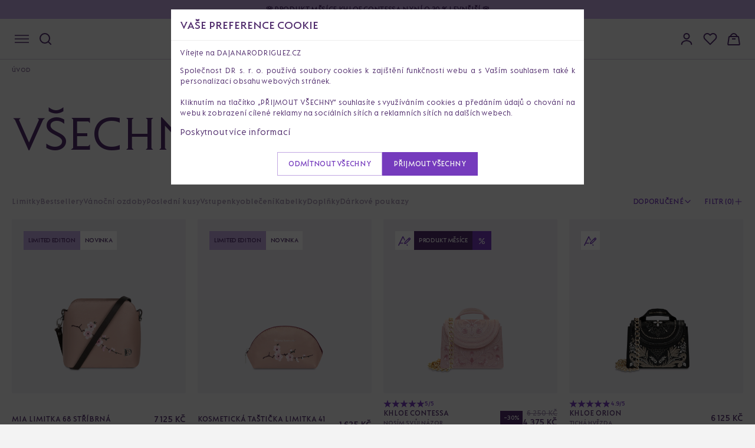

--- FILE ---
content_type: text/html; charset=UTF-8
request_url: https://dajanarodriguez.cz/c/damske
body_size: 34785
content:
<!DOCTYPE html>
<html lang="cs" data-domain="2" data-country-code="cz">
<head>
    <meta charset="utf-8">
    <title>Všechny produkty - Dajana Rodriguez</title>
    <meta name="viewport" content="width=device-width, initial-scale=1">

    <link rel="dns-prefetch preconnect" href="https://cdn.dajanarodriguez.com">
<link rel="dns-prefetch preconnect" href="https://www.googletagmanager.com">
<link rel="dns-prefetch preconnect" href="https://connect.facebook.net">
<link rel="dns-prefetch preconnect" href="https://c.clarity.ms">
<link rel="dns-prefetch preconnect" href="https://videos.dajanarodriguez.app">    <meta name="keywords"
      content="dajana, rodriguez, kožené, kabelky, slovenská výroba, kvalitní tašky, vyšívané, klasické, crossbody, na rameno, tašky, batoh, hand-helded, limitky, popruhy, peněženky, do ruky, kabelky s příběhem, dárek pro ženy, kabelky na každodenní nošení, společenské kabelky, kabelka do práce, cestovní taška">
<link rel="canonical" href="https://dajanarodriguez.cz/c/damske" />


    <meta name="description" content="Nadčasové kabelky pro ženy, které módu vnímají jako sebevyjádření. Symbol síly, individuality a precizního řemesla. Ručně vyráběné z prémiových materiálů, s důrazem na detail.">

    <meta property="og:type" content="website" />
    <meta property="og:title" content="Všechny produkty - Dajana Rodriguez" />
    <meta property="og:description" content="Nadčasové kabelky pro ženy, které módu vnímají jako sebevyjádření. Symbol síly, individuality a precizního řemesla. Ručně vyráběné z prémiových materiálů, s důrazem na detail." />
    <meta property="og:image" content="https://cdn.dajanarodriguez.com/assets/images/logo.png" />

    <meta itemprop="name" content="Všechny produkty - Dajana Rodriguez">
    <meta itemprop="description" content="Nadčasové kabelky pro ženy, které módu vnímají jako sebevyjádření. Symbol síly, individuality a precizního řemesla. Ručně vyráběné z prémiových materiálů, s důrazem na detail.">
    <meta itemprop="image" content="https://cdn.dajanarodriguez.com/assets/images/logo.png">
    <style>.xnpe_async_hide{opacity:0 !important}</style>
<script>
    !function(e,n,t,i,r,o){function s(e){if("number"!=typeof e)return e;var n=new Date;return new Date(n.getTime()+1e3*e)}var a=4e3,c="xnpe_async_hide";function p(e){return e.reduce((function(e,n){return e[n]=function(){e._.push([n.toString(),arguments])},e}),{_:[]})}function m(e,n,t){var i=t.createElement(n);i.src=e;var r=t.getElementsByTagName(n)[0];return r.parentNode.insertBefore(i,r),i}function u(e){return"[object Date]"===Object.prototype.toString.call(e)}o.target=o.target||"https://api.exponea.com",o.file_path=o.file_path||o.target+"/js/exponea.min.js",r[n]=p(["anonymize","initialize","identify","getSegments","update","track","trackLink","trackEnhancedEcommerce","getHtml","showHtml","showBanner","showWebLayer","ping","getAbTest","loadDependency","getRecommendation","reloadWebLayers","_preInitialize","_initializeConfig"]),r[n].notifications=p(["isAvailable","isSubscribed","subscribe","unsubscribe"]),r[n].segments=p(["subscribe"]),r[n]["snippetVersion"]="v2.7.0",function(e,n,t){e[n]["_"+t]={},e[n]["_"+t].nowFn=Date.now,e[n]["_"+t].snippetStartTime=e[n]["_"+t].nowFn()}(r,n,"performance"),function(e,n,t,i,r,o){e[r]={sdk:e[i],sdkObjectName:i,skipExperiments:!!t.new_experiments,sign:t.token+"/"+(o.exec(n.cookie)||["","new"])[1],path:t.target}}(r,e,o,n,i,RegExp("__exponea_etc__"+"=([\\w-]+)")),function(e,n,t){m(e.file_path,n,t)}(o,t,e),function(e,n,t,i,r,o,p){if(e.new_experiments){!0===e.new_experiments&&(e.new_experiments={});var l,f=e.new_experiments.hide_class||c,_=e.new_experiments.timeout||a,g=encodeURIComponent(o.location.href.split("#")[0]);e.cookies&&e.cookies.expires&&("number"==typeof e.cookies.expires||u(e.cookies.expires)?l=s(e.cookies.expires):e.cookies.expires.tracking&&("number"==typeof e.cookies.expires.tracking||u(e.cookies.expires.tracking))&&(l=s(e.cookies.expires.tracking))),l&&l<new Date&&(l=void 0);var d=e.target+"/webxp/"+n+"/"+o[t].sign+"/modifications.min.js?http-referer="+g+"&timeout="+_+"ms"+(l?"&cookie-expires="+Math.floor(l.getTime()/1e3):"");"sync"===e.new_experiments.mode&&o.localStorage.getItem("__exponea__sync_modifications__")?function(e,n,t,i,r){t[r][n]="<"+n+' src="'+e+'"></'+n+">",i.writeln(t[r][n]),i.writeln("<"+n+">!"+r+".init && document.writeln("+r+"."+n+'.replace("/'+n+'/", "/'+n+'-async/").replace("><", " async><"))</'+n+">")}(d,n,o,p,t):function(e,n,t,i,r,o,s,a){o.documentElement.classList.add(e);var c=m(t,i,o);function p(){r[a].init||m(t.replace("/"+i+"/","/"+i+"-async/"),i,o)}function u(){o.documentElement.classList.remove(e)}c.onload=p,c.onerror=p,r.setTimeout(u,n),r[s]._revealPage=u}(f,_,d,n,o,p,r,t)}}(o,t,i,0,n,r,e),function(e,n,t){var i;e[n]._initializeConfig(t),(null===(i=t.experimental)||void 0===i?void 0:i.non_personalized_weblayers)&&e[n]._preInitialize(t),e[n].start=function(i){i&&Object.keys(i).forEach((function(e){return t[e]=i[e]})),e[n].initialize(t)}}(r,n,o)}(document,"exponea","script","webxpClient",window,{
    target: "https://analytics-api.dajanarodriguez.cz",
    token: "5d0430fa-f906-11ef-8df6-3aee1f7e2877",
    experimental: {
        non_personalized_weblayers: true
    },
    new_experiments: false,
    track: {
        visits: !window.location.href.includes('/p/'),
        default_properties: {
            domain: "dajanarodriguez.cz",
            language: "cs",
        },
    },
});
exponea.start();
</script>    <script>window.dataLayer = window.dataLayer || []</script>
    <script>(function(w, d, s, l, i) {
            w[l] = w[l] || []
            w[l].push({ 'gtm.start': new Date().getTime(), event: 'gtm.js' })
            var f = d.getElementsByTagName(s)[0], j = d.createElement(s), dl = l != 'dataLayer' ? '&l=' + l : ''
            j.async = true
            j.src =
                'https://www.googletagmanager.com/gtm.js?id=' + i + dl
            f.parentNode.insertBefore(j, f)
        })(window, document, 'script', 'dataLayer', 'GTM-M9V9XHK')</script>
    <link rel="icon" type="image/svg+xml" href="https://cdn.dajanarodriguez.com/assets/images/favicon/favicon.svg" />
<link rel="shortcut icon" href="https://cdn.dajanarodriguez.com/assets/images/favicon/favicon.ico" />
<link rel="apple-touch-icon" sizes="180x180" href="https://cdn.dajanarodriguez.com/assets/images/favicon/apple-touch-icon2.png" />
<link rel="icon" type="image/png" href="https://cdn.dajanarodriguez.com/assets/images/favicon/favicon-48x48.png" sizes="48x48" />
<meta name="theme-color" content="#ffffff">        <link rel="alternate" hreflang="x-default" href="https://dajanarodriguez.com" data-country="International"/>
    <link rel="alternate" hreflang="cs-CZ" href="https://dajanarodriguez.cz" data-country="Czech Republic"/>
    <link rel="alternate" hreflang="sk-SK" href="https://dajanarodriguez.sk" data-country="Slovensko"/>

    <link rel="stylesheet" href="https://cdn.dajanarodriguez.com/assets/build/app-0a1943b4.css" importance="high">
    <link rel="preload" href="https://cdn.dajanarodriguez.com/assets/build/fonts-1700eed0.css" as="style">

    <link href="https://cdn.dajanarodriguez.com/assets/build/category-88b9c928.css" rel="stylesheet" importance="high" />    </head>
<body>
    <noscript>
        <iframe src="https://www.googletagmanager.com/ns.html?id=GTM-M9V9XHK"
                height="0" width="0" style="display:none;visibility:hidden"></iframe>
    </noscript>
<div class="pushbar_main_content">

        
            
        <div class="top-bar-message"
             data-notification-bar-slider
             style="background-color: #c1a7e2; color: #512d6e">
            <div class="container top-bar-message__content">
                <div class="top-bar-message__slider swiper">
                    <div class="swiper-wrapper">
                                                                                <div class="swiper-slide"
                                 data-bg-color="#c1a7e2"
                                 data-text-color="#512d6e">
                                                                <a href="https://dajanarodriguez.cz/p/khloe-contessa">                                    <span class="top-bar-message__text">🌸 Produkt měsíce Khloe Contessa nyní o 30 % levnější 🌸</span>
                                </a>                                                            </div>
                                            </div>
                </div>
            </div>
        </div>
    
    <div class="menu">
        <div class="menu__inner container">
            <div class="menu__left-side">
                <button class="mobile-menu-button" data-pushbar-target="mobile-menu" aria-label="Navigace" type="button">
                    <svg width="24" height="14" viewBox="0 0 24 14" fill="none" xmlns="http://www.w3.org/2000/svg">
                        <path d="M0 1H24" stroke="#512D6E" stroke-width="1.5" />
                        <path d="M0 7H24" stroke="#512D6E" stroke-width="1.5" />
                        <path d="M0 13H24" stroke="#512D6E" stroke-width="1.5" />
                    </svg>
                </button>
                <button class="search-button" aria-label="Hledat" type="button">
                    <svg width="24" height="24" viewBox="0 0 24 24" fill="none" xmlns="http://www.w3.org/2000/svg">
                        <path d="M21 21L16.7 16.7M19 11C19 15.4183 15.4183 19 11 19C6.58172 19 3 15.4183 3 11C3 6.58172 6.58172 3 11 3C15.4183 3 19 6.58172 19 11Z" stroke="#512D6E" stroke-width="2"
                              stroke-linecap="square" stroke-linejoin="round" />
                    </svg>
                </button>
            </div>

            <a href="/" class="logo" title="Dajana Rodriguez">
                <svg width="232" height="22" viewBox="0 0 232 22" fill="none" xmlns="http://www.w3.org/2000/svg">
                    <g clip-path="url(#clip0_198_1115)">
                        <path
                            d="M0 17.3963V17.345L1.00189 16.3722V1.02407L0 0.0512949V0H6.98278C11.9134 0 15.3671 3.58148 15.3671 8.69814C15.3671 13.8148 11.9134 17.3963 6.98278 17.3963H0ZM6.73365 14.9653C10.3129 14.9653 12.616 12.0231 12.616 8.69814C12.616 5.37314 10.3362 2.43101 6.73365 2.43101H3.6294V14.9671H6.73365V14.9653ZM24.7301 1.56083L31.3383 16.3741L32.4387 17.3468V17.3981H27.6085V17.3468L28.4849 16.3741L27.5081 14.1482H21.4269L20.4501 16.3741L21.3265 17.3468V17.3981H16.4963V17.3468L17.5967 16.3741L24.2533 1.56083H24.7283H24.7301ZM26.5062 11.8198L24.4792 7.16296L22.427 11.8198H26.5062ZM35.1164 18.446V2.76259L34.1145 1.78982V1.73853H38.744V1.78982L37.7421 2.76259V18.4442C37.7421 19.8255 37.4159 21.0529 36.9912 22H33.8869C34.5877 20.9246 35.1128 19.6203 35.1128 18.4442L35.1164 18.446ZM48.8078 1.56083L55.416 16.3741L56.5164 17.3468V17.3981H51.6862V17.3468L52.5626 16.3741L51.5858 14.1482H45.5046L44.5278 16.3741L45.4042 17.3468V17.3981H40.574V17.3468L41.6744 16.3741L48.3328 1.56083H48.8078ZM50.5857 11.8198L48.5586 7.16296L46.5065 11.8198H50.5857ZM59.8214 1.56083L70.5591 11.8967V2.76259L69.5572 1.78982V1.73853H74.1867V1.78982L73.1848 2.76259V17.5758H72.7098L61.9722 7.2399V16.3722L62.9741 17.345V17.3963H58.3446V17.345L59.3465 16.3722V1.56083H59.8214ZM83.9995 1.56083L90.6077 16.3741L91.7081 17.3468V17.3981H86.8779V17.3468L87.7543 16.3741L86.7775 14.1482H80.6963L79.7195 16.3741L80.5959 17.3468V17.3981H75.7657V17.3468L76.8661 16.3741L83.5245 1.56083H83.9995ZM85.7774 11.8198L83.7503 7.16296L81.6982 11.8198H85.7774ZM100.094 17.345L101.395 16.3722V1.02407L100.394 0.0512949V0H107.527C110.531 0 112.907 2.37972 112.907 5.32184C112.907 7.75285 111.28 9.79915 109.027 10.4385L115.259 17.3963H111.604L105.923 10.6419H104.021V16.3722L105.322 17.345V17.3963H100.091V17.345H100.094ZM110.031 5.32184C110.031 3.55583 108.905 2.43101 107.278 2.43101H104.025V8.21268H107.278C108.905 8.21268 110.031 7.01091 110.031 5.32184ZM116.064 9.56832C116.064 4.75943 119.392 1.3813 124.124 1.3813C128.855 1.3813 132.184 4.7576 132.184 9.56832C132.184 14.3791 128.855 17.7554 124.124 17.7554C119.392 17.7554 116.064 14.3791 116.064 9.56832ZM129.429 9.56832C129.429 6.34408 127.226 4.06878 124.122 4.06878C121.018 4.06878 118.815 6.34591 118.815 9.56832C118.815 12.7907 121.018 15.0679 124.122 15.0679C127.226 15.0679 129.429 12.8164 129.429 9.56832ZM134.686 17.3963V17.345L135.687 16.3722V2.76259L134.686 1.78982V1.73853H141.269C145.649 1.73853 148.777 4.96278 148.777 9.56649C148.777 14.1702 145.647 17.3945 141.269 17.3945H134.686V17.3963ZM140.993 14.9653C144.047 14.9653 146.024 12.3822 146.024 9.56649C146.024 6.75077 144.072 4.16771 140.993 4.16771H138.315V14.9634H140.993V14.9653ZM151.029 17.345L152.331 16.3722V2.76259L151.329 1.78982V1.73853H157.736C160.615 1.73853 162.817 3.88742 162.817 6.57307C162.817 8.67066 161.466 10.488 159.489 11.153L165.095 17.3945H161.441L156.435 11.4333H154.958V16.3704L156.259 17.3432V17.3945H151.028V17.3432L151.029 17.345ZM160.066 6.5749C160.066 5.03972 159.115 4.16954 157.838 4.16954H154.96V9.00408H157.838C159.115 9.00408 160.066 8.03131 160.066 6.57307V6.5749ZM166.398 17.345L167.4 16.3722V2.76259L166.398 1.78982V1.73853H171.028V1.78982L170.026 2.76259V16.3722L171.028 17.345V17.3963H166.398V17.345ZM181.814 4.06695C178.461 4.06695 176.283 6.31843 176.283 9.56649C176.283 12.8146 178.461 15.066 181.515 15.066C182.441 15.066 183.466 14.8352 184.468 14.2728V10.1546L183.167 9.18178V9.13049H188.123V9.18178L187.121 10.1546V16.0645C185.669 16.909 183.642 17.7535 181.54 17.7535C176.835 17.7535 173.53 14.3772 173.53 9.56649C173.53 4.75577 176.833 1.37947 181.814 1.37947C182.914 1.37947 184.592 1.53335 185.868 1.81364V5.03789C184.717 4.42418 183.165 4.06512 181.814 4.06512V4.06695ZM191.275 2.76259L190.274 1.78982V1.73853H194.903V1.78982L193.901 2.76259V11.1035C193.901 13.8148 195.679 15.0697 197.606 15.0697C199.533 15.0697 201.311 13.8166 201.311 11.1035V2.76259L200.309 1.78982V1.73853H204.938V1.78982L203.936 2.76259V13.9174C203.936 15.0679 204.461 16.3741 205.137 17.3963H202.083C201.907 16.9878 201.782 16.5261 201.658 16.0663C200.583 17.1911 199.081 17.7554 197.353 17.7554C193.849 17.7554 191.272 15.4013 191.272 10.8727V2.76259H191.275ZM207.795 17.3963V17.345L209.096 16.3722V2.76259L208.094 1.78982V1.73853H217.681V5.19177H217.631L216.679 4.16771H211.724V8.9766H216.305V11.305H211.724V14.9634H216.679L217.631 13.9394H217.681V17.3926H207.795V17.3963ZM220.185 17.3193L227.869 4.14389H221.762L220.811 5.16796H220.76V1.74036H231.674L231.95 2.17454L224.515 14.9653H230.998L231.95 13.9412H232V17.3945H220.187V17.3175L220.185 17.3193Z"
                            fill="#753BBD" />
                    </g>
                    <defs>
                        <clipPath id="clip0_198_1115">
                            <rect width="232" height="22" fill="white" />
                        </clipPath>
                    </defs>
                </svg>
            </a>

            <div class="menu__right-side">
                <div class="account">
                    <div class="account__button" data-pushbar-target="account-logged-out-drawer">
                        <svg width="24" height="24" viewBox="0 0 24 24" fill="none" xmlns="http://www.w3.org/2000/svg">
                            <path
                                d="M3.71289 21.197C3.71288 19 5.16298 17.324 6.57806 16.482C8.22037 15.5119 10.0919 15.0001 11.9994 15.0001C13.9069 15.0001 15.7794 15.5119 17.4217 16.482C18.8368 17.324 20.2869 19 20.2869 21.197M16.5007 7.5C16.5007 8.69347 16.0265 9.83807 15.1826 10.682C14.3386 11.5259 13.1939 12 12.0004 12C10.8068 12 9.66218 11.5259 8.81822 10.682C7.97425 9.83807 7.50012 8.69347 7.50012 7.5C7.50012 6.30653 7.97425 5.16193 8.81822 4.31802C9.66218 3.47411 10.8068 3 12.0004 3C13.1939 3 14.3386 3.47411 15.1826 4.31802C16.0265 5.16193 16.5007 6.30653 16.5007 7.5Z"
                                stroke="#512D6E" stroke-width="2" stroke-linecap="round" stroke-linejoin="round" />
                        </svg>
                                            </div>
                </div>

                <div class="wishlist desktop-only">
                    <button type="button"
                            data-pushbar-target="wishlist-sidebar"
                            role="button"
                            class="button--plain js-open-wishlist-drawer"
                            title="Můj dopis přání">
                        <svg width="24" height="24" viewBox="0 0 24 24" fill="none" xmlns="http://www.w3.org/2000/svg">
                            <path d="M20.84 4.61a5.5 5.5 0 0 0-7.78 0L12 5.67l-1.06-1.06a5.5 5.5 0 0 0-7.78 7.78l1.06 1.06L12 21.23l7.78-7.78 1.06-1.06a5.5 5.5 0 0 0 0-7.78z" stroke="#512D6E" stroke-width="2" stroke-linecap="round" stroke-linejoin="round"/>
                        </svg>
                        <span class="count" data-wishlist-count></span>
                    </button>
                </div>

                <div class="basket">
                    <button type="button"
                            data-pushbar-target="cart-sidebar"
                            role="button"
                            class="button--plain js-open-cart-drawer"
                            title="Nákupní košík">
                        <svg width="24" height="24" viewBox="0 0 24 24" fill="none" xmlns="http://www.w3.org/2000/svg">
                            <g clip-path="url(#clip0_198_1122)">
                                <path
                                    d="M19.0846 8H4.91544C4.41915 8 3.99795 8.36398 3.926 8.85503L2.16776 20.855C2.07933 21.4586 2.5472 22 3.1572 22H20.8428C21.4528 22 21.9207 21.4586 21.8322 20.855L20.074 8.85503C20.002 8.36398 19.5808 8 19.0846 8Z"
                                    stroke="#512D6E" stroke-width="2" />
                                <path d="M9 12H15" stroke="#512D6E" stroke-width="2" />
                                <path d="M18 8L16.1603 5.24038C14.1811 2.27171 9.81886 2.27171 7.83975 5.24038L6 8" stroke="#512D6E" stroke-width="2" />
                            </g>
                            <defs>
                                <clipPath id="clip0_198_1122">
                                    <rect width="24" height="24" fill="white" />
                                </clipPath>
                            </defs>
                        </svg>
                        <span id="basketCount" class="count"></span>
                    </button>
                </div>
            </div>
        </div>
    </div>
    <div class="page-container">
        
<div class="category-hero">
    <div class="container">
        <nav class="breadcrumbs" role="navigation" aria-label="Breadcrumbs">
            <ul>
                <li class="breadcrumbs__link"><a href="/" title="Úvod">Úvod</a></li>
                            </ul>
        </nav>
        <div class="category-hero__content">
            <h1>
                                    Všechny produkty 
                            </h1>

                    </div>
    </div>
</div>

<div class="container">
    <div class="category-hero__bottom ">
        
                    <div class="category-hero__sublinks">
                                    <a href="https://dajanarodriguez.cz/c/limitky" class="">
                        Limitky
                    </a>
                                    <a href="https://dajanarodriguez.cz/c/bestsellery" class="">
                        Bestsellery
                    </a>
                                    <a href="https://dajanarodriguez.cz/c/vanocni-ozdoby" class="">
                        Vánoční ozdoby
                    </a>
                                    <a href="https://dajanarodriguez.cz/c/posledni-kusy" class="">
                        Poslední kusy
                    </a>
                                    <a href="https://dajanarodriguez.cz/c/vstupenky" class="">
                        Vstupenky
                    </a>
                                    <a href="https://dajanarodriguez.cz/c/damske-obleceni" class="">
                        oblečení
                    </a>
                                    <a href="https://dajanarodriguez.cz/c/damske-kabelky-a-tasky" class="">
                        Kabelky
                    </a>
                                    <a href="https://dajanarodriguez.cz/c/damske-doplnky" class="">
                        Doplňky
                    </a>
                                    <a href="https://dajanarodriguez.cz/c/darkove-poukazy" class="">
                        Dárkové poukazy
                    </a>
                            </div>
        
                    <div class="filters" id="filters">
    <dr-sort-bar opener="Doporučeno" sort-options="{'': 'Doporučené ', 'newest': 'Nejnovější ','price_desc': 'Nejdražší ','price_asc': 'Nejlevnější ','discount_desc': 'Nejvyšší sleva','discount_asc': 'Nejnižší sleva'}" sort-key="">
        <button class="sort">
            <span>Doporučeno</span>
            <svg width="14" height="14" viewBox="0 0 14 14" fill="none" xmlns="http://www.w3.org/2000/svg">
                <path d="M3.5 5.25L7 8.75L10.5 5.25" stroke="#753BBD" stroke-linecap="square" stroke-linejoin="round" />
            </svg>
        </button>
    </dr-sort-bar>
    <button class="filter" data-pushbar-target="mobile-filter">
        <span>Filtr (<span id="filter-count">0</span>)</span>
        <svg width="14" height="14" viewBox="0 0 14 14" fill="none" xmlns="http://www.w3.org/2000/svg">
            <path d="M3 7H11M7 3V11" stroke="#753BBD" stroke-linecap="square" stroke-linejoin="round" />
        </svg>
    </button>
</div>            </div>

    <div id="filter-summary">
            </div>

    <div id="products" class="products">
                                <a href="https://dajanarodriguez.cz/p/mia-limitka-68-stribrna" title="Mia Limitka 68 Stříbrná" class="product" >
    <div class="product-badges">
                    <div class="product-badge text secondary">Limited edition</div>
                                    <div class="product-badge text white"> Novinka</div>
                    </div><div class="product__image">
    
    <div class="swiper" data-product-slider>
    <div class="swiper-wrapper">
                    <div class="swiper-slide product__image__container">
                                    <img src="https://cdn.dajanarodriguez.com/uploads/public/696/50a/587/thumb_113795_1000_1000_0_0_crop.png" alt="Mia Limitka 68 Stříbrná">
                            </div>
                    <div class="swiper-slide product__image__container">
                                    <img src="[data-uri]" class="lazyload-image" data-lazyload="https://cdn.dajanarodriguez.com/uploads/public/696/50a/5f5/thumb_113796_1000_1000_0_0_crop.png"
                    alt="Mia Limitka 68 Stříbrná">
                            </div>
            </div>

    <div class="swiper-button-next"></div>
    <div class="swiper-button-prev"></div>

    <div class="swiper-pagination"></div>
</div>

    
    
    </div>

<div class="product__bottom top-padding">
        <div class="product__bottom__content">
        <div class="left">
            <div class="title">Mia Limitka 68 Stříbrná</div>
                    </div>
        <div class="right">
                            <span class="price">7 125 Kč</span>
                    </div>
                    <div class="product__bottom__stock">
                                                    <div class="product__bottom__stock__content">
                        <span class="mini-badge green">
                            skladem 
                                                    </span>
                                                    <span class="mini-badge">Poslední 1 kus</span>
                                                                            <span class="date">Doručení již 27. 1. 2026</span>
                                            </div>
                            </div>
            </div>
</div></a>                                <a href="https://dajanarodriguez.cz/p/kosmeticka-tasticka-limitka-41-stribrna" title="Kosmetická taštička Limitka 41 Stříbrná" class="product" >
    <div class="product-badges">
                    <div class="product-badge text secondary">Limited edition</div>
                                    <div class="product-badge text white"> Novinka</div>
                    </div><div class="product__image">
    
    <div class="swiper" data-product-slider>
    <div class="swiper-wrapper">
                    <div class="swiper-slide product__image__container">
                                    <img src="https://cdn.dajanarodriguez.com/uploads/public/696/e21/ec2/thumb_113902_1000_1000_0_0_crop.png" alt="Kosmetická taštička Limitka 41 Stříbrná">
                            </div>
                    <div class="swiper-slide product__image__container">
                                    <img src="[data-uri]" class="lazyload-image" data-lazyload="https://cdn.dajanarodriguez.com/uploads/public/696/e21/f07/thumb_113903_1000_1000_0_0_crop.png"
                    alt="Kosmetická taštička Limitka 41 Stříbrná">
                            </div>
            </div>

    <div class="swiper-button-next"></div>
    <div class="swiper-button-prev"></div>

    <div class="swiper-pagination"></div>
</div>

    
    
    </div>

<div class="product__bottom top-padding">
        <div class="product__bottom__content">
        <div class="left">
            <div class="title">Kosmetická taštička Limitka 41 Stříbrná</div>
                    </div>
        <div class="right">
                            <span class="price">1 625 Kč</span>
                    </div>
                    <div class="product__bottom__stock">
                                                    <div class="product__bottom__stock__content">
                        <span class="mini-badge green">
                            skladem 
                                                    </span>
                                                    <span class="mini-badge">Poslední 1 kus</span>
                                                                            <span class="date">Doručení již 27. 1. 2026</span>
                                            </div>
                            </div>
            </div>
</div></a>                                <a href="https://dajanarodriguez.cz/p/khloe-contessa" title="Khloe Contessa" class="product" >
    <div class="product-badges">
                                            <div class="product-badge square" title="Personalizace">
            <svg width="24" height="24" viewBox="0 0 24 24" fill="none" xmlns="http://www.w3.org/2000/svg">
                <path d="M1.8385 20.1379L9.17643 5.46204L16.5144 20.1379M3.67298 16.4689H14.6799" stroke="#753BBD" stroke-width="1.5" stroke-linecap="round" stroke-linejoin="round" />
                <path
                    d="M18.0848 9.23839L19.9813 11.1349M21.0121 10.0975C21.2628 9.84691 21.4036 9.50697 21.4037 9.1525C21.4037 8.79803 21.263 8.45806 21.0123 8.20738C20.7617 7.9567 20.4218 7.81584 20.0673 7.8158C19.7128 7.81575 19.3729 7.95652 19.1222 8.20714L12.7944 14.5364C12.6843 14.6462 12.6029 14.7813 12.5573 14.9299L11.9309 16.9934C11.9187 17.0344 11.9178 17.078 11.9283 17.1194C11.9388 17.1609 11.9603 17.1988 11.9906 17.229C12.0209 17.2593 12.0588 17.2808 12.1003 17.2912C12.1418 17.3016 12.1853 17.3006 12.2263 17.2883L14.2903 16.6624C14.4387 16.6173 14.5739 16.5364 14.6838 16.4268L21.0121 10.0975Z"
                    stroke="white" stroke-width="5" stroke-linecap="round" stroke-linejoin="round" />
                <path
                    d="M18.0848 9.23839L19.9813 11.1349M21.0121 10.0975C21.2628 9.84691 21.4036 9.50697 21.4037 9.1525C21.4037 8.79803 21.263 8.45806 21.0123 8.20738C20.7617 7.9567 20.4218 7.81584 20.0673 7.8158C19.7128 7.81575 19.3729 7.95652 19.1222 8.20714L12.7944 14.5364C12.6843 14.6462 12.6029 14.7813 12.5573 14.9299L11.9309 16.9934C11.9187 17.0344 11.9178 17.078 11.9283 17.1194C11.9388 17.1609 11.9603 17.1988 11.9906 17.229C12.0209 17.2593 12.0588 17.2808 12.1003 17.2912C12.1418 17.3016 12.1853 17.3006 12.2263 17.2883L14.2903 16.6624C14.4387 16.6173 14.5739 16.5364 14.6838 16.4268L21.0121 10.0975Z"
                    stroke="#753BBD" stroke-width="1.5" stroke-linecap="round" stroke-linejoin="round" />
            </svg>
        </div>
                <div class="product-badge text dark">Produkt měsíce</div>
                    <div class="product-badge primary square">%</div>
        </div><div class="product__image">
    
    <div class="swiper" data-product-slider>
    <div class="swiper-wrapper">
                    <div class="swiper-slide product__image__container">
                                    <img src="https://cdn.dajanarodriguez.com/uploads/public/680/f5b/8e9/thumb_106815_1000_1000_0_0_crop.png" alt="Khloe Contessa">
                            </div>
                    <div class="swiper-slide product__image__container">
                                    <img src="[data-uri]" class="lazyload-image" data-lazyload="https://cdn.dajanarodriguez.com/uploads/public/682/ee6/5df/thumb_108797_1000_1000_0_0_crop.png"
                    alt="Khloe Contessa">
                            </div>
                    <div class="swiper-slide product__image__container">
                                    <img src="[data-uri]" class="lazyload-image" data-lazyload="https://cdn.dajanarodriguez.com/uploads/public/682/f3a/46d/thumb_108874_1000_1000_0_0_crop.png"
                    alt="Khloe Contessa">
                            </div>
                    <div class="swiper-slide product__image__container">
                                    <img src="[data-uri]" class="lazyload-image" data-lazyload="https://cdn.dajanarodriguez.com/uploads/public/680/f5b/8e9/thumb_106814_1000_1000_0_0_crop.png"
                    alt="Khloe Contessa">
                            </div>
                    <div class="swiper-slide product__image__container">
                                    <img src="[data-uri]" class="lazyload-image" data-lazyload="https://cdn.dajanarodriguez.com/uploads/public/682/99d/81c/thumb_108376_1000_1000_0_0_crop.png"
                    alt="Khloe Contessa">
                            </div>
            </div>

    <div class="swiper-button-next"></div>
    <div class="swiper-button-prev"></div>

    <div class="swiper-pagination"></div>
</div>

    
    
    </div>

<div class="product__bottom ">
            <div class="product__bottom__reviews">
            <div class="stars">
                        <svg xmlns="http://www.w3.org/2000/svg"
         width="20"
         height="20"
         viewBox="0 0 28 26"
         fill="url(#star-product-2705-1)"
         stroke="none"
         class="star">
        <defs>
            <linearGradient id="star-product-2705-1">
                <stop offset="100%" stop-color="var(--star-filled)" />
                <stop offset="100%" stop-color="var(--star-empty)" />
            </linearGradient>
        </defs>
        <path d="M14 0L17.2916 9.46951L27.3148 9.67376L19.3259 15.7305L22.229 25.3262L14 19.6L5.77101 25.3262L8.67408 15.7305L0.685208 9.67376L10.7084 9.46951L14 0Z" />
    </svg>
        <svg xmlns="http://www.w3.org/2000/svg"
         width="20"
         height="20"
         viewBox="0 0 28 26"
         fill="url(#star-product-2705-2)"
         stroke="none"
         class="star">
        <defs>
            <linearGradient id="star-product-2705-2">
                <stop offset="100%" stop-color="var(--star-filled)" />
                <stop offset="100%" stop-color="var(--star-empty)" />
            </linearGradient>
        </defs>
        <path d="M14 0L17.2916 9.46951L27.3148 9.67376L19.3259 15.7305L22.229 25.3262L14 19.6L5.77101 25.3262L8.67408 15.7305L0.685208 9.67376L10.7084 9.46951L14 0Z" />
    </svg>
        <svg xmlns="http://www.w3.org/2000/svg"
         width="20"
         height="20"
         viewBox="0 0 28 26"
         fill="url(#star-product-2705-3)"
         stroke="none"
         class="star">
        <defs>
            <linearGradient id="star-product-2705-3">
                <stop offset="100%" stop-color="var(--star-filled)" />
                <stop offset="100%" stop-color="var(--star-empty)" />
            </linearGradient>
        </defs>
        <path d="M14 0L17.2916 9.46951L27.3148 9.67376L19.3259 15.7305L22.229 25.3262L14 19.6L5.77101 25.3262L8.67408 15.7305L0.685208 9.67376L10.7084 9.46951L14 0Z" />
    </svg>
        <svg xmlns="http://www.w3.org/2000/svg"
         width="20"
         height="20"
         viewBox="0 0 28 26"
         fill="url(#star-product-2705-4)"
         stroke="none"
         class="star">
        <defs>
            <linearGradient id="star-product-2705-4">
                <stop offset="100%" stop-color="var(--star-filled)" />
                <stop offset="100%" stop-color="var(--star-empty)" />
            </linearGradient>
        </defs>
        <path d="M14 0L17.2916 9.46951L27.3148 9.67376L19.3259 15.7305L22.229 25.3262L14 19.6L5.77101 25.3262L8.67408 15.7305L0.685208 9.67376L10.7084 9.46951L14 0Z" />
    </svg>
        <svg xmlns="http://www.w3.org/2000/svg"
         width="20"
         height="20"
         viewBox="0 0 28 26"
         fill="url(#star-product-2705-5)"
         stroke="none"
         class="star">
        <defs>
            <linearGradient id="star-product-2705-5">
                <stop offset="100%" stop-color="var(--star-filled)" />
                <stop offset="100%" stop-color="var(--star-empty)" />
            </linearGradient>
        </defs>
        <path d="M14 0L17.2916 9.46951L27.3148 9.67376L19.3259 15.7305L22.229 25.3262L14 19.6L5.77101 25.3262L8.67408 15.7305L0.685208 9.67376L10.7084 9.46951L14 0Z" />
    </svg>
            </div>
            <span class="reviewers">
                5/5
            </span>
        </div>
        <div class="product__bottom__content">
        <div class="left">
            <div class="title">Khloe Contessa</div>
                            <div class="creative-title">Nosím svůj názor</div>
                    </div>
        <div class="right">
                            <span class="discount">-30%</span>

                <div class="prices">
                    <span class="price old">6 250 Kč</span>
                    <span class="price">4 375 Kč</span>
                </div>
                    </div>
                    <div class="product__bottom__stock">
                                                    <div class="product__bottom__stock__content">
                        <span class="mini-badge green">
                            skladem 
                                                            > 5 kusů
                                                    </span>
                                                                            <span class="date">Doručení již 27. 1. 2026</span>
                                            </div>
                            </div>
            </div>
</div></a>                                <a href="https://dajanarodriguez.cz/p/khloe-orion-cerna" title="Khloe Orion" class="product" >
    <div class="product-badges">
                                            <div class="product-badge square" title="Personalizace">
            <svg width="24" height="24" viewBox="0 0 24 24" fill="none" xmlns="http://www.w3.org/2000/svg">
                <path d="M1.8385 20.1379L9.17643 5.46204L16.5144 20.1379M3.67298 16.4689H14.6799" stroke="#753BBD" stroke-width="1.5" stroke-linecap="round" stroke-linejoin="round" />
                <path
                    d="M18.0848 9.23839L19.9813 11.1349M21.0121 10.0975C21.2628 9.84691 21.4036 9.50697 21.4037 9.1525C21.4037 8.79803 21.263 8.45806 21.0123 8.20738C20.7617 7.9567 20.4218 7.81584 20.0673 7.8158C19.7128 7.81575 19.3729 7.95652 19.1222 8.20714L12.7944 14.5364C12.6843 14.6462 12.6029 14.7813 12.5573 14.9299L11.9309 16.9934C11.9187 17.0344 11.9178 17.078 11.9283 17.1194C11.9388 17.1609 11.9603 17.1988 11.9906 17.229C12.0209 17.2593 12.0588 17.2808 12.1003 17.2912C12.1418 17.3016 12.1853 17.3006 12.2263 17.2883L14.2903 16.6624C14.4387 16.6173 14.5739 16.5364 14.6838 16.4268L21.0121 10.0975Z"
                    stroke="white" stroke-width="5" stroke-linecap="round" stroke-linejoin="round" />
                <path
                    d="M18.0848 9.23839L19.9813 11.1349M21.0121 10.0975C21.2628 9.84691 21.4036 9.50697 21.4037 9.1525C21.4037 8.79803 21.263 8.45806 21.0123 8.20738C20.7617 7.9567 20.4218 7.81584 20.0673 7.8158C19.7128 7.81575 19.3729 7.95652 19.1222 8.20714L12.7944 14.5364C12.6843 14.6462 12.6029 14.7813 12.5573 14.9299L11.9309 16.9934C11.9187 17.0344 11.9178 17.078 11.9283 17.1194C11.9388 17.1609 11.9603 17.1988 11.9906 17.229C12.0209 17.2593 12.0588 17.2808 12.1003 17.2912C12.1418 17.3016 12.1853 17.3006 12.2263 17.2883L14.2903 16.6624C14.4387 16.6173 14.5739 16.5364 14.6838 16.4268L21.0121 10.0975Z"
                    stroke="#753BBD" stroke-width="1.5" stroke-linecap="round" stroke-linejoin="round" />
            </svg>
        </div>
                    </div><div class="product__image">
    
    <div class="swiper" data-product-slider>
    <div class="swiper-wrapper">
                    <div class="swiper-slide product__image__container">
                                    <img src="https://cdn.dajanarodriguez.com/uploads/public/634/e55/4b6/thumb_35881_1000_1000_0_0_crop.png" alt="Khloe Orion">
                            </div>
                    <div class="swiper-slide product__image__container">
                                    <img src="[data-uri]" class="lazyload-image" data-lazyload="https://cdn.dajanarodriguez.com/uploads/public/635/533/bb5/thumb_36203_1000_1000_0_0_crop.png"
                    alt="Khloe Orion">
                            </div>
                    <div class="swiper-slide product__image__container">
                                    <img src="[data-uri]" class="lazyload-image" data-lazyload="https://cdn.dajanarodriguez.com/uploads/public/634/e55/4fc/thumb_35882_1000_1000_0_0_crop.png"
                    alt="Khloe Orion">
                            </div>
                    <div class="swiper-slide product__image__container">
                                    <img src="[data-uri]" class="lazyload-image" data-lazyload="https://cdn.dajanarodriguez.com/uploads/public/635/54a/a2f/thumb_36231_1000_1000_0_0_crop.png"
                    alt="Khloe Orion">
                            </div>
                    <div class="swiper-slide product__image__container">
                                    <img src="[data-uri]" class="lazyload-image" data-lazyload="https://cdn.dajanarodriguez.com/uploads/public/635/533/bb1/thumb_36202_1000_1000_0_0_crop.png"
                    alt="Khloe Orion">
                            </div>
            </div>

    <div class="swiper-button-next"></div>
    <div class="swiper-button-prev"></div>

    <div class="swiper-pagination"></div>
</div>

    
    
    </div>

<div class="product__bottom ">
            <div class="product__bottom__reviews">
            <div class="stars">
                        <svg xmlns="http://www.w3.org/2000/svg"
         width="20"
         height="20"
         viewBox="0 0 28 26"
         fill="url(#star-product-1952-1)"
         stroke="none"
         class="star">
        <defs>
            <linearGradient id="star-product-1952-1">
                <stop offset="100%" stop-color="var(--star-filled)" />
                <stop offset="100%" stop-color="var(--star-empty)" />
            </linearGradient>
        </defs>
        <path d="M14 0L17.2916 9.46951L27.3148 9.67376L19.3259 15.7305L22.229 25.3262L14 19.6L5.77101 25.3262L8.67408 15.7305L0.685208 9.67376L10.7084 9.46951L14 0Z" />
    </svg>
        <svg xmlns="http://www.w3.org/2000/svg"
         width="20"
         height="20"
         viewBox="0 0 28 26"
         fill="url(#star-product-1952-2)"
         stroke="none"
         class="star">
        <defs>
            <linearGradient id="star-product-1952-2">
                <stop offset="100%" stop-color="var(--star-filled)" />
                <stop offset="100%" stop-color="var(--star-empty)" />
            </linearGradient>
        </defs>
        <path d="M14 0L17.2916 9.46951L27.3148 9.67376L19.3259 15.7305L22.229 25.3262L14 19.6L5.77101 25.3262L8.67408 15.7305L0.685208 9.67376L10.7084 9.46951L14 0Z" />
    </svg>
        <svg xmlns="http://www.w3.org/2000/svg"
         width="20"
         height="20"
         viewBox="0 0 28 26"
         fill="url(#star-product-1952-3)"
         stroke="none"
         class="star">
        <defs>
            <linearGradient id="star-product-1952-3">
                <stop offset="100%" stop-color="var(--star-filled)" />
                <stop offset="100%" stop-color="var(--star-empty)" />
            </linearGradient>
        </defs>
        <path d="M14 0L17.2916 9.46951L27.3148 9.67376L19.3259 15.7305L22.229 25.3262L14 19.6L5.77101 25.3262L8.67408 15.7305L0.685208 9.67376L10.7084 9.46951L14 0Z" />
    </svg>
        <svg xmlns="http://www.w3.org/2000/svg"
         width="20"
         height="20"
         viewBox="0 0 28 26"
         fill="url(#star-product-1952-4)"
         stroke="none"
         class="star">
        <defs>
            <linearGradient id="star-product-1952-4">
                <stop offset="100%" stop-color="var(--star-filled)" />
                <stop offset="100%" stop-color="var(--star-empty)" />
            </linearGradient>
        </defs>
        <path d="M14 0L17.2916 9.46951L27.3148 9.67376L19.3259 15.7305L22.229 25.3262L14 19.6L5.77101 25.3262L8.67408 15.7305L0.685208 9.67376L10.7084 9.46951L14 0Z" />
    </svg>
        <svg xmlns="http://www.w3.org/2000/svg"
         width="20"
         height="20"
         viewBox="0 0 28 26"
         fill="url(#star-product-1952-5)"
         stroke="none"
         class="star">
        <defs>
            <linearGradient id="star-product-1952-5">
                <stop offset="90%" stop-color="var(--star-filled)" />
                <stop offset="90%" stop-color="var(--star-empty)" />
            </linearGradient>
        </defs>
        <path d="M14 0L17.2916 9.46951L27.3148 9.67376L19.3259 15.7305L22.229 25.3262L14 19.6L5.77101 25.3262L8.67408 15.7305L0.685208 9.67376L10.7084 9.46951L14 0Z" />
    </svg>
            </div>
            <span class="reviewers">
                4.9/5
            </span>
        </div>
        <div class="product__bottom__content">
        <div class="left">
            <div class="title">Khloe Orion</div>
                            <div class="creative-title">Tichá hvězda</div>
                    </div>
        <div class="right">
                            <span class="price">6 125 Kč</span>
                    </div>
                    <div class="product__bottom__stock">
                                                    <div class="product__bottom__stock__content">
                        <span class="mini-badge green">
                            skladem 
                                                            > 5 kusů
                                                    </span>
                                                                            <span class="date">Doručení již 27. 1. 2026</span>
                                            </div>
                            </div>
            </div>
</div></a>                                <a href="https://dajanarodriguez.cz/p/mia-lady-d-tmave-zelena" title="Mia Lady D" class="product" >
    <div class="product-badges">
                                            <div class="product-badge square" title="Personalizace">
            <svg width="24" height="24" viewBox="0 0 24 24" fill="none" xmlns="http://www.w3.org/2000/svg">
                <path d="M1.8385 20.1379L9.17643 5.46204L16.5144 20.1379M3.67298 16.4689H14.6799" stroke="#753BBD" stroke-width="1.5" stroke-linecap="round" stroke-linejoin="round" />
                <path
                    d="M18.0848 9.23839L19.9813 11.1349M21.0121 10.0975C21.2628 9.84691 21.4036 9.50697 21.4037 9.1525C21.4037 8.79803 21.263 8.45806 21.0123 8.20738C20.7617 7.9567 20.4218 7.81584 20.0673 7.8158C19.7128 7.81575 19.3729 7.95652 19.1222 8.20714L12.7944 14.5364C12.6843 14.6462 12.6029 14.7813 12.5573 14.9299L11.9309 16.9934C11.9187 17.0344 11.9178 17.078 11.9283 17.1194C11.9388 17.1609 11.9603 17.1988 11.9906 17.229C12.0209 17.2593 12.0588 17.2808 12.1003 17.2912C12.1418 17.3016 12.1853 17.3006 12.2263 17.2883L14.2903 16.6624C14.4387 16.6173 14.5739 16.5364 14.6838 16.4268L21.0121 10.0975Z"
                    stroke="white" stroke-width="5" stroke-linecap="round" stroke-linejoin="round" />
                <path
                    d="M18.0848 9.23839L19.9813 11.1349M21.0121 10.0975C21.2628 9.84691 21.4036 9.50697 21.4037 9.1525C21.4037 8.79803 21.263 8.45806 21.0123 8.20738C20.7617 7.9567 20.4218 7.81584 20.0673 7.8158C19.7128 7.81575 19.3729 7.95652 19.1222 8.20714L12.7944 14.5364C12.6843 14.6462 12.6029 14.7813 12.5573 14.9299L11.9309 16.9934C11.9187 17.0344 11.9178 17.078 11.9283 17.1194C11.9388 17.1609 11.9603 17.1988 11.9906 17.229C12.0209 17.2593 12.0588 17.2808 12.1003 17.2912C12.1418 17.3016 12.1853 17.3006 12.2263 17.2883L14.2903 16.6624C14.4387 16.6173 14.5739 16.5364 14.6838 16.4268L21.0121 10.0975Z"
                    stroke="#753BBD" stroke-width="1.5" stroke-linecap="round" stroke-linejoin="round" />
            </svg>
        </div>
                    </div><div class="product__image">
    
    <div class="swiper" data-product-slider>
    <div class="swiper-wrapper">
                    <div class="swiper-slide product__image__container">
                                    <img src="https://cdn.dajanarodriguez.com/uploads/public/671/0cf/236/thumb_87533_1000_1000_0_0_crop.png" alt="Mia Lady D">
                            </div>
                    <div class="swiper-slide product__image__container">
                                    <img src="[data-uri]" class="lazyload-image" data-lazyload="https://cdn.dajanarodriguez.com/uploads/public/671/0cf/207/thumb_87531_1000_1000_0_0_crop.png"
                    alt="Mia Lady D">
                            </div>
                    <div class="swiper-slide product__image__container">
                                    <img src="[data-uri]" class="lazyload-image" data-lazyload="https://cdn.dajanarodriguez.com/uploads/public/671/0cf/24c/thumb_87534_1000_1000_0_0_crop.png"
                    alt="Mia Lady D">
                            </div>
                    <div class="swiper-slide product__image__container">
                                    <img src="[data-uri]" class="lazyload-image" data-lazyload="https://cdn.dajanarodriguez.com/uploads/public/671/0cf/a52/thumb_87539_1000_1000_0_0_crop.png"
                    alt="Mia Lady D">
                            </div>
                    <div class="swiper-slide product__image__container">
                                    <img src="[data-uri]" class="lazyload-image" data-lazyload="https://cdn.dajanarodriguez.com/uploads/public/671/0cf/208/thumb_87532_1000_1000_0_0_crop.png"
                    alt="Mia Lady D">
                            </div>
            </div>

    <div class="swiper-button-next"></div>
    <div class="swiper-button-prev"></div>

    <div class="swiper-pagination"></div>
</div>

    
    
    </div>

<div class="product__bottom ">
            <div class="product__bottom__reviews">
            <div class="stars">
                        <svg xmlns="http://www.w3.org/2000/svg"
         width="20"
         height="20"
         viewBox="0 0 28 26"
         fill="url(#star-product-2487-1)"
         stroke="none"
         class="star">
        <defs>
            <linearGradient id="star-product-2487-1">
                <stop offset="100%" stop-color="var(--star-filled)" />
                <stop offset="100%" stop-color="var(--star-empty)" />
            </linearGradient>
        </defs>
        <path d="M14 0L17.2916 9.46951L27.3148 9.67376L19.3259 15.7305L22.229 25.3262L14 19.6L5.77101 25.3262L8.67408 15.7305L0.685208 9.67376L10.7084 9.46951L14 0Z" />
    </svg>
        <svg xmlns="http://www.w3.org/2000/svg"
         width="20"
         height="20"
         viewBox="0 0 28 26"
         fill="url(#star-product-2487-2)"
         stroke="none"
         class="star">
        <defs>
            <linearGradient id="star-product-2487-2">
                <stop offset="100%" stop-color="var(--star-filled)" />
                <stop offset="100%" stop-color="var(--star-empty)" />
            </linearGradient>
        </defs>
        <path d="M14 0L17.2916 9.46951L27.3148 9.67376L19.3259 15.7305L22.229 25.3262L14 19.6L5.77101 25.3262L8.67408 15.7305L0.685208 9.67376L10.7084 9.46951L14 0Z" />
    </svg>
        <svg xmlns="http://www.w3.org/2000/svg"
         width="20"
         height="20"
         viewBox="0 0 28 26"
         fill="url(#star-product-2487-3)"
         stroke="none"
         class="star">
        <defs>
            <linearGradient id="star-product-2487-3">
                <stop offset="100%" stop-color="var(--star-filled)" />
                <stop offset="100%" stop-color="var(--star-empty)" />
            </linearGradient>
        </defs>
        <path d="M14 0L17.2916 9.46951L27.3148 9.67376L19.3259 15.7305L22.229 25.3262L14 19.6L5.77101 25.3262L8.67408 15.7305L0.685208 9.67376L10.7084 9.46951L14 0Z" />
    </svg>
        <svg xmlns="http://www.w3.org/2000/svg"
         width="20"
         height="20"
         viewBox="0 0 28 26"
         fill="url(#star-product-2487-4)"
         stroke="none"
         class="star">
        <defs>
            <linearGradient id="star-product-2487-4">
                <stop offset="100%" stop-color="var(--star-filled)" />
                <stop offset="100%" stop-color="var(--star-empty)" />
            </linearGradient>
        </defs>
        <path d="M14 0L17.2916 9.46951L27.3148 9.67376L19.3259 15.7305L22.229 25.3262L14 19.6L5.77101 25.3262L8.67408 15.7305L0.685208 9.67376L10.7084 9.46951L14 0Z" />
    </svg>
        <svg xmlns="http://www.w3.org/2000/svg"
         width="20"
         height="20"
         viewBox="0 0 28 26"
         fill="url(#star-product-2487-5)"
         stroke="none"
         class="star">
        <defs>
            <linearGradient id="star-product-2487-5">
                <stop offset="100%" stop-color="var(--star-filled)" />
                <stop offset="100%" stop-color="var(--star-empty)" />
            </linearGradient>
        </defs>
        <path d="M14 0L17.2916 9.46951L27.3148 9.67376L19.3259 15.7305L22.229 25.3262L14 19.6L5.77101 25.3262L8.67408 15.7305L0.685208 9.67376L10.7084 9.46951L14 0Z" />
    </svg>
            </div>
            <span class="reviewers">
                5/5
            </span>
        </div>
        <div class="product__bottom__content">
        <div class="left">
            <div class="title">Mia Lady D</div>
                            <div class="creative-title">Dáma v pohybu</div>
                    </div>
        <div class="right">
                            <span class="price">6 625 Kč</span>
                    </div>
                    <div class="product__bottom__stock">
                                                    <div class="product__bottom__stock__content">
                        <span class="mini-badge orange">ve výrobě</span>
                        <span class="date">Doručení 6. 3. - 9. 3. 2026</span>
                    </div>
                            </div>
            </div>
</div></a>                                <a href="https://dajanarodriguez.cz/p/mia-trinity-hneda" title="Mia Trinity" class="product" >
    <div class="product-badges">
                                            <div class="product-badge square" title="Personalizace">
            <svg width="24" height="24" viewBox="0 0 24 24" fill="none" xmlns="http://www.w3.org/2000/svg">
                <path d="M1.8385 20.1379L9.17643 5.46204L16.5144 20.1379M3.67298 16.4689H14.6799" stroke="#753BBD" stroke-width="1.5" stroke-linecap="round" stroke-linejoin="round" />
                <path
                    d="M18.0848 9.23839L19.9813 11.1349M21.0121 10.0975C21.2628 9.84691 21.4036 9.50697 21.4037 9.1525C21.4037 8.79803 21.263 8.45806 21.0123 8.20738C20.7617 7.9567 20.4218 7.81584 20.0673 7.8158C19.7128 7.81575 19.3729 7.95652 19.1222 8.20714L12.7944 14.5364C12.6843 14.6462 12.6029 14.7813 12.5573 14.9299L11.9309 16.9934C11.9187 17.0344 11.9178 17.078 11.9283 17.1194C11.9388 17.1609 11.9603 17.1988 11.9906 17.229C12.0209 17.2593 12.0588 17.2808 12.1003 17.2912C12.1418 17.3016 12.1853 17.3006 12.2263 17.2883L14.2903 16.6624C14.4387 16.6173 14.5739 16.5364 14.6838 16.4268L21.0121 10.0975Z"
                    stroke="white" stroke-width="5" stroke-linecap="round" stroke-linejoin="round" />
                <path
                    d="M18.0848 9.23839L19.9813 11.1349M21.0121 10.0975C21.2628 9.84691 21.4036 9.50697 21.4037 9.1525C21.4037 8.79803 21.263 8.45806 21.0123 8.20738C20.7617 7.9567 20.4218 7.81584 20.0673 7.8158C19.7128 7.81575 19.3729 7.95652 19.1222 8.20714L12.7944 14.5364C12.6843 14.6462 12.6029 14.7813 12.5573 14.9299L11.9309 16.9934C11.9187 17.0344 11.9178 17.078 11.9283 17.1194C11.9388 17.1609 11.9603 17.1988 11.9906 17.229C12.0209 17.2593 12.0588 17.2808 12.1003 17.2912C12.1418 17.3016 12.1853 17.3006 12.2263 17.2883L14.2903 16.6624C14.4387 16.6173 14.5739 16.5364 14.6838 16.4268L21.0121 10.0975Z"
                    stroke="#753BBD" stroke-width="1.5" stroke-linecap="round" stroke-linejoin="round" />
            </svg>
        </div>
                    </div><div class="product__image">
    
    <div class="swiper" data-product-slider>
    <div class="swiper-wrapper">
                    <div class="swiper-slide product__image__container">
                                    <img src="https://cdn.dajanarodriguez.com/uploads/public/652/428/74f/thumb_55620_1000_1000_0_0_crop.png" alt="Mia Trinity">
                            </div>
                    <div class="swiper-slide product__image__container">
                                    <img src="[data-uri]" class="lazyload-image" data-lazyload="https://cdn.dajanarodriguez.com/uploads/public/652/91e/d8d/thumb_56076_1000_1000_0_0_crop.png"
                    alt="Mia Trinity">
                            </div>
                    <div class="swiper-slide product__image__container">
                                    <img src="[data-uri]" class="lazyload-image" data-lazyload="https://cdn.dajanarodriguez.com/uploads/public/651/bd5/0da/thumb_55111_1000_1000_0_0_crop.png"
                    alt="Mia Trinity">
                            </div>
                    <div class="swiper-slide product__image__container">
                                    <img src="[data-uri]" class="lazyload-image" data-lazyload="https://cdn.dajanarodriguez.com/uploads/public/651/bd5/0fd/thumb_55112_1000_1000_0_0_crop.png"
                    alt="Mia Trinity">
                            </div>
                    <div class="swiper-slide product__image__container">
                                    <img src="[data-uri]" class="lazyload-image" data-lazyload="https://cdn.dajanarodriguez.com/uploads/public/652/91e/da3/thumb_56077_1000_1000_0_0_crop.png"
                    alt="Mia Trinity">
                            </div>
            </div>

    <div class="swiper-button-next"></div>
    <div class="swiper-button-prev"></div>

    <div class="swiper-pagination"></div>
</div>

    
    
    </div>

<div class="product__bottom ">
            <div class="product__bottom__reviews">
            <div class="stars">
                        <svg xmlns="http://www.w3.org/2000/svg"
         width="20"
         height="20"
         viewBox="0 0 28 26"
         fill="url(#star-product-2140-1)"
         stroke="none"
         class="star">
        <defs>
            <linearGradient id="star-product-2140-1">
                <stop offset="100%" stop-color="var(--star-filled)" />
                <stop offset="100%" stop-color="var(--star-empty)" />
            </linearGradient>
        </defs>
        <path d="M14 0L17.2916 9.46951L27.3148 9.67376L19.3259 15.7305L22.229 25.3262L14 19.6L5.77101 25.3262L8.67408 15.7305L0.685208 9.67376L10.7084 9.46951L14 0Z" />
    </svg>
        <svg xmlns="http://www.w3.org/2000/svg"
         width="20"
         height="20"
         viewBox="0 0 28 26"
         fill="url(#star-product-2140-2)"
         stroke="none"
         class="star">
        <defs>
            <linearGradient id="star-product-2140-2">
                <stop offset="100%" stop-color="var(--star-filled)" />
                <stop offset="100%" stop-color="var(--star-empty)" />
            </linearGradient>
        </defs>
        <path d="M14 0L17.2916 9.46951L27.3148 9.67376L19.3259 15.7305L22.229 25.3262L14 19.6L5.77101 25.3262L8.67408 15.7305L0.685208 9.67376L10.7084 9.46951L14 0Z" />
    </svg>
        <svg xmlns="http://www.w3.org/2000/svg"
         width="20"
         height="20"
         viewBox="0 0 28 26"
         fill="url(#star-product-2140-3)"
         stroke="none"
         class="star">
        <defs>
            <linearGradient id="star-product-2140-3">
                <stop offset="100%" stop-color="var(--star-filled)" />
                <stop offset="100%" stop-color="var(--star-empty)" />
            </linearGradient>
        </defs>
        <path d="M14 0L17.2916 9.46951L27.3148 9.67376L19.3259 15.7305L22.229 25.3262L14 19.6L5.77101 25.3262L8.67408 15.7305L0.685208 9.67376L10.7084 9.46951L14 0Z" />
    </svg>
        <svg xmlns="http://www.w3.org/2000/svg"
         width="20"
         height="20"
         viewBox="0 0 28 26"
         fill="url(#star-product-2140-4)"
         stroke="none"
         class="star">
        <defs>
            <linearGradient id="star-product-2140-4">
                <stop offset="100%" stop-color="var(--star-filled)" />
                <stop offset="100%" stop-color="var(--star-empty)" />
            </linearGradient>
        </defs>
        <path d="M14 0L17.2916 9.46951L27.3148 9.67376L19.3259 15.7305L22.229 25.3262L14 19.6L5.77101 25.3262L8.67408 15.7305L0.685208 9.67376L10.7084 9.46951L14 0Z" />
    </svg>
        <svg xmlns="http://www.w3.org/2000/svg"
         width="20"
         height="20"
         viewBox="0 0 28 26"
         fill="url(#star-product-2140-5)"
         stroke="none"
         class="star">
        <defs>
            <linearGradient id="star-product-2140-5">
                <stop offset="100%" stop-color="var(--star-filled)" />
                <stop offset="100%" stop-color="var(--star-empty)" />
            </linearGradient>
        </defs>
        <path d="M14 0L17.2916 9.46951L27.3148 9.67376L19.3259 15.7305L22.229 25.3262L14 19.6L5.77101 25.3262L8.67408 15.7305L0.685208 9.67376L10.7084 9.46951L14 0Z" />
    </svg>
            </div>
            <span class="reviewers">
                5/5
            </span>
        </div>
        <div class="product__bottom__content">
        <div class="left">
            <div class="title">Mia Trinity</div>
                            <div class="creative-title">Praktická aristokratka</div>
                    </div>
        <div class="right">
                            <span class="price">6 250 Kč</span>
                    </div>
                    <div class="product__bottom__stock">
                                                    <div class="product__bottom__stock__content">
                        <span class="mini-badge green">
                            skladem 
                                                            > 5 kusů
                                                    </span>
                                                                            <span class="date">Doručení již 27. 1. 2026</span>
                                            </div>
                            </div>
            </div>
</div></a>                                <a href="https://dajanarodriguez.cz/p/bella-bohemian-cardinal-stribrna" title="Bella Bohemian" class="product" >
    <div class="product-badges">
                                            <div class="product-badge square" title="Personalizace">
            <svg width="24" height="24" viewBox="0 0 24 24" fill="none" xmlns="http://www.w3.org/2000/svg">
                <path d="M1.8385 20.1379L9.17643 5.46204L16.5144 20.1379M3.67298 16.4689H14.6799" stroke="#753BBD" stroke-width="1.5" stroke-linecap="round" stroke-linejoin="round" />
                <path
                    d="M18.0848 9.23839L19.9813 11.1349M21.0121 10.0975C21.2628 9.84691 21.4036 9.50697 21.4037 9.1525C21.4037 8.79803 21.263 8.45806 21.0123 8.20738C20.7617 7.9567 20.4218 7.81584 20.0673 7.8158C19.7128 7.81575 19.3729 7.95652 19.1222 8.20714L12.7944 14.5364C12.6843 14.6462 12.6029 14.7813 12.5573 14.9299L11.9309 16.9934C11.9187 17.0344 11.9178 17.078 11.9283 17.1194C11.9388 17.1609 11.9603 17.1988 11.9906 17.229C12.0209 17.2593 12.0588 17.2808 12.1003 17.2912C12.1418 17.3016 12.1853 17.3006 12.2263 17.2883L14.2903 16.6624C14.4387 16.6173 14.5739 16.5364 14.6838 16.4268L21.0121 10.0975Z"
                    stroke="white" stroke-width="5" stroke-linecap="round" stroke-linejoin="round" />
                <path
                    d="M18.0848 9.23839L19.9813 11.1349M21.0121 10.0975C21.2628 9.84691 21.4036 9.50697 21.4037 9.1525C21.4037 8.79803 21.263 8.45806 21.0123 8.20738C20.7617 7.9567 20.4218 7.81584 20.0673 7.8158C19.7128 7.81575 19.3729 7.95652 19.1222 8.20714L12.7944 14.5364C12.6843 14.6462 12.6029 14.7813 12.5573 14.9299L11.9309 16.9934C11.9187 17.0344 11.9178 17.078 11.9283 17.1194C11.9388 17.1609 11.9603 17.1988 11.9906 17.229C12.0209 17.2593 12.0588 17.2808 12.1003 17.2912C12.1418 17.3016 12.1853 17.3006 12.2263 17.2883L14.2903 16.6624C14.4387 16.6173 14.5739 16.5364 14.6838 16.4268L21.0121 10.0975Z"
                    stroke="#753BBD" stroke-width="1.5" stroke-linecap="round" stroke-linejoin="round" />
            </svg>
        </div>
                    </div><div class="product__image">
            <div class="hardware-badges">
                            <div class="hardware-badge hardware-badge--2">
                    Stříbrné
                </div>
                    </div>
    
    <div class="swiper" data-product-slider>
    <div class="swiper-wrapper">
                    <div class="swiper-slide product__image__container">
                                    <img src="https://cdn.dajanarodriguez.com/uploads/public/656/d91/7fc/thumb_62316_1000_1000_0_0_crop.png" alt="Bella Bohemian">
                            </div>
                    <div class="swiper-slide product__image__container">
                                    <img src="[data-uri]" class="lazyload-image" data-lazyload="https://cdn.dajanarodriguez.com/uploads/public/656/d91/81b/thumb_62318_1000_1000_0_0_crop.png"
                    alt="Bella Bohemian">
                            </div>
                    <div class="swiper-slide product__image__container">
                                    <img src="[data-uri]" class="lazyload-image" data-lazyload="https://cdn.dajanarodriguez.com/uploads/public/656/d91/805/thumb_62317_1000_1000_0_0_crop.png"
                    alt="Bella Bohemian">
                            </div>
                    <div class="swiper-slide product__image__container">
                                    <img src="[data-uri]" class="lazyload-image" data-lazyload="https://cdn.dajanarodriguez.com/uploads/public/656/d91/822/thumb_62319_1000_1000_0_0_crop.png"
                    alt="Bella Bohemian">
                            </div>
            </div>

    <div class="swiper-button-next"></div>
    <div class="swiper-button-prev"></div>

    <div class="swiper-pagination"></div>
</div>

    
    
            <div class="colors">
                                                <span class="color" style="background-color: #703c53"></span>
                                                                <span class="color" style="background-color: #000000"></span>
                                                                <span class="color" style="background-color: #dd353f"></span>
                                                                <span class="color" style="background-color: #27ae60"></span>
                                                                        <span class="more">+ 4  barvy</span>
                    </div>
    </div>

<div class="product__bottom ">
            <div class="product__bottom__reviews">
            <div class="stars">
                        <svg xmlns="http://www.w3.org/2000/svg"
         width="20"
         height="20"
         viewBox="0 0 28 26"
         fill="url(#star-product-2219-1)"
         stroke="none"
         class="star">
        <defs>
            <linearGradient id="star-product-2219-1">
                <stop offset="100%" stop-color="var(--star-filled)" />
                <stop offset="100%" stop-color="var(--star-empty)" />
            </linearGradient>
        </defs>
        <path d="M14 0L17.2916 9.46951L27.3148 9.67376L19.3259 15.7305L22.229 25.3262L14 19.6L5.77101 25.3262L8.67408 15.7305L0.685208 9.67376L10.7084 9.46951L14 0Z" />
    </svg>
        <svg xmlns="http://www.w3.org/2000/svg"
         width="20"
         height="20"
         viewBox="0 0 28 26"
         fill="url(#star-product-2219-2)"
         stroke="none"
         class="star">
        <defs>
            <linearGradient id="star-product-2219-2">
                <stop offset="100%" stop-color="var(--star-filled)" />
                <stop offset="100%" stop-color="var(--star-empty)" />
            </linearGradient>
        </defs>
        <path d="M14 0L17.2916 9.46951L27.3148 9.67376L19.3259 15.7305L22.229 25.3262L14 19.6L5.77101 25.3262L8.67408 15.7305L0.685208 9.67376L10.7084 9.46951L14 0Z" />
    </svg>
        <svg xmlns="http://www.w3.org/2000/svg"
         width="20"
         height="20"
         viewBox="0 0 28 26"
         fill="url(#star-product-2219-3)"
         stroke="none"
         class="star">
        <defs>
            <linearGradient id="star-product-2219-3">
                <stop offset="100%" stop-color="var(--star-filled)" />
                <stop offset="100%" stop-color="var(--star-empty)" />
            </linearGradient>
        </defs>
        <path d="M14 0L17.2916 9.46951L27.3148 9.67376L19.3259 15.7305L22.229 25.3262L14 19.6L5.77101 25.3262L8.67408 15.7305L0.685208 9.67376L10.7084 9.46951L14 0Z" />
    </svg>
        <svg xmlns="http://www.w3.org/2000/svg"
         width="20"
         height="20"
         viewBox="0 0 28 26"
         fill="url(#star-product-2219-4)"
         stroke="none"
         class="star">
        <defs>
            <linearGradient id="star-product-2219-4">
                <stop offset="100%" stop-color="var(--star-filled)" />
                <stop offset="100%" stop-color="var(--star-empty)" />
            </linearGradient>
        </defs>
        <path d="M14 0L17.2916 9.46951L27.3148 9.67376L19.3259 15.7305L22.229 25.3262L14 19.6L5.77101 25.3262L8.67408 15.7305L0.685208 9.67376L10.7084 9.46951L14 0Z" />
    </svg>
        <svg xmlns="http://www.w3.org/2000/svg"
         width="20"
         height="20"
         viewBox="0 0 28 26"
         fill="url(#star-product-2219-5)"
         stroke="none"
         class="star">
        <defs>
            <linearGradient id="star-product-2219-5">
                <stop offset="100%" stop-color="var(--star-filled)" />
                <stop offset="100%" stop-color="var(--star-empty)" />
            </linearGradient>
        </defs>
        <path d="M14 0L17.2916 9.46951L27.3148 9.67376L19.3259 15.7305L22.229 25.3262L14 19.6L5.77101 25.3262L8.67408 15.7305L0.685208 9.67376L10.7084 9.46951L14 0Z" />
    </svg>
            </div>
            <span class="reviewers">
                5/5
            </span>
        </div>
        <div class="product__bottom__content">
        <div class="left">
            <div class="title">Bella Bohemian</div>
                    </div>
        <div class="right">
                            <span class="price">4 875 Kč</span>
                    </div>
                    <div class="product__bottom__stock">
                                                    <div class="product__bottom__stock__content">
                        <span class="mini-badge green">
                            skladem 
                                                            > 5 kusů
                                                    </span>
                                                                            <span class="date">Doručení již 27. 1. 2026</span>
                                            </div>
                            </div>
            </div>
</div></a>                                <a href="https://dajanarodriguez.cz/p/bella-orion-cerna" title="Bella Orion" class="product" >
    <div class="product-badges">
                                            <div class="product-badge square" title="Personalizace">
            <svg width="24" height="24" viewBox="0 0 24 24" fill="none" xmlns="http://www.w3.org/2000/svg">
                <path d="M1.8385 20.1379L9.17643 5.46204L16.5144 20.1379M3.67298 16.4689H14.6799" stroke="#753BBD" stroke-width="1.5" stroke-linecap="round" stroke-linejoin="round" />
                <path
                    d="M18.0848 9.23839L19.9813 11.1349M21.0121 10.0975C21.2628 9.84691 21.4036 9.50697 21.4037 9.1525C21.4037 8.79803 21.263 8.45806 21.0123 8.20738C20.7617 7.9567 20.4218 7.81584 20.0673 7.8158C19.7128 7.81575 19.3729 7.95652 19.1222 8.20714L12.7944 14.5364C12.6843 14.6462 12.6029 14.7813 12.5573 14.9299L11.9309 16.9934C11.9187 17.0344 11.9178 17.078 11.9283 17.1194C11.9388 17.1609 11.9603 17.1988 11.9906 17.229C12.0209 17.2593 12.0588 17.2808 12.1003 17.2912C12.1418 17.3016 12.1853 17.3006 12.2263 17.2883L14.2903 16.6624C14.4387 16.6173 14.5739 16.5364 14.6838 16.4268L21.0121 10.0975Z"
                    stroke="white" stroke-width="5" stroke-linecap="round" stroke-linejoin="round" />
                <path
                    d="M18.0848 9.23839L19.9813 11.1349M21.0121 10.0975C21.2628 9.84691 21.4036 9.50697 21.4037 9.1525C21.4037 8.79803 21.263 8.45806 21.0123 8.20738C20.7617 7.9567 20.4218 7.81584 20.0673 7.8158C19.7128 7.81575 19.3729 7.95652 19.1222 8.20714L12.7944 14.5364C12.6843 14.6462 12.6029 14.7813 12.5573 14.9299L11.9309 16.9934C11.9187 17.0344 11.9178 17.078 11.9283 17.1194C11.9388 17.1609 11.9603 17.1988 11.9906 17.229C12.0209 17.2593 12.0588 17.2808 12.1003 17.2912C12.1418 17.3016 12.1853 17.3006 12.2263 17.2883L14.2903 16.6624C14.4387 16.6173 14.5739 16.5364 14.6838 16.4268L21.0121 10.0975Z"
                    stroke="#753BBD" stroke-width="1.5" stroke-linecap="round" stroke-linejoin="round" />
            </svg>
        </div>
                    </div><div class="product__image">
    
    <div class="swiper" data-product-slider>
    <div class="swiper-wrapper">
                    <div class="swiper-slide product__image__container">
                                    <img src="https://cdn.dajanarodriguez.com/uploads/public/63c/93d/e34/thumb_41950_1000_1000_0_0_crop.png" alt="Bella Orion">
                            </div>
                    <div class="swiper-slide product__image__container">
                                    <img src="[data-uri]" class="lazyload-image" data-lazyload="https://cdn.dajanarodriguez.com/uploads/public/63c/93d/f44/thumb_41951_1000_1000_0_0_crop.png"
                    alt="Bella Orion">
                            </div>
                    <div class="swiper-slide product__image__container">
                                    <img src="[data-uri]" class="lazyload-image" data-lazyload="https://cdn.dajanarodriguez.com/uploads/public/63c/a6c/908/thumb_41994_1000_1000_0_0_crop.png"
                    alt="Bella Orion">
                            </div>
                    <div class="swiper-slide product__image__container">
                                    <img src="[data-uri]" class="lazyload-image" data-lazyload="https://cdn.dajanarodriguez.com/uploads/public/635/287/0ca/thumb_36092_1000_1000_0_0_crop.jpg"
                    alt="Bella Orion">
                            </div>
                    <div class="swiper-slide product__image__container">
                                    <img src="[data-uri]" class="lazyload-image" data-lazyload="https://cdn.dajanarodriguez.com/uploads/public/634/e52/30d/thumb_35865_1000_1000_0_0_crop.png"
                    alt="Bella Orion">
                            </div>
            </div>

    <div class="swiper-button-next"></div>
    <div class="swiper-button-prev"></div>

    <div class="swiper-pagination"></div>
</div>

    
    
    </div>

<div class="product__bottom ">
            <div class="product__bottom__reviews">
            <div class="stars">
                        <svg xmlns="http://www.w3.org/2000/svg"
         width="20"
         height="20"
         viewBox="0 0 28 26"
         fill="url(#star-product-1953-1)"
         stroke="none"
         class="star">
        <defs>
            <linearGradient id="star-product-1953-1">
                <stop offset="100%" stop-color="var(--star-filled)" />
                <stop offset="100%" stop-color="var(--star-empty)" />
            </linearGradient>
        </defs>
        <path d="M14 0L17.2916 9.46951L27.3148 9.67376L19.3259 15.7305L22.229 25.3262L14 19.6L5.77101 25.3262L8.67408 15.7305L0.685208 9.67376L10.7084 9.46951L14 0Z" />
    </svg>
        <svg xmlns="http://www.w3.org/2000/svg"
         width="20"
         height="20"
         viewBox="0 0 28 26"
         fill="url(#star-product-1953-2)"
         stroke="none"
         class="star">
        <defs>
            <linearGradient id="star-product-1953-2">
                <stop offset="100%" stop-color="var(--star-filled)" />
                <stop offset="100%" stop-color="var(--star-empty)" />
            </linearGradient>
        </defs>
        <path d="M14 0L17.2916 9.46951L27.3148 9.67376L19.3259 15.7305L22.229 25.3262L14 19.6L5.77101 25.3262L8.67408 15.7305L0.685208 9.67376L10.7084 9.46951L14 0Z" />
    </svg>
        <svg xmlns="http://www.w3.org/2000/svg"
         width="20"
         height="20"
         viewBox="0 0 28 26"
         fill="url(#star-product-1953-3)"
         stroke="none"
         class="star">
        <defs>
            <linearGradient id="star-product-1953-3">
                <stop offset="100%" stop-color="var(--star-filled)" />
                <stop offset="100%" stop-color="var(--star-empty)" />
            </linearGradient>
        </defs>
        <path d="M14 0L17.2916 9.46951L27.3148 9.67376L19.3259 15.7305L22.229 25.3262L14 19.6L5.77101 25.3262L8.67408 15.7305L0.685208 9.67376L10.7084 9.46951L14 0Z" />
    </svg>
        <svg xmlns="http://www.w3.org/2000/svg"
         width="20"
         height="20"
         viewBox="0 0 28 26"
         fill="url(#star-product-1953-4)"
         stroke="none"
         class="star">
        <defs>
            <linearGradient id="star-product-1953-4">
                <stop offset="100%" stop-color="var(--star-filled)" />
                <stop offset="100%" stop-color="var(--star-empty)" />
            </linearGradient>
        </defs>
        <path d="M14 0L17.2916 9.46951L27.3148 9.67376L19.3259 15.7305L22.229 25.3262L14 19.6L5.77101 25.3262L8.67408 15.7305L0.685208 9.67376L10.7084 9.46951L14 0Z" />
    </svg>
        <svg xmlns="http://www.w3.org/2000/svg"
         width="20"
         height="20"
         viewBox="0 0 28 26"
         fill="url(#star-product-1953-5)"
         stroke="none"
         class="star">
        <defs>
            <linearGradient id="star-product-1953-5">
                <stop offset="100%" stop-color="var(--star-filled)" />
                <stop offset="100%" stop-color="var(--star-empty)" />
            </linearGradient>
        </defs>
        <path d="M14 0L17.2916 9.46951L27.3148 9.67376L19.3259 15.7305L22.229 25.3262L14 19.6L5.77101 25.3262L8.67408 15.7305L0.685208 9.67376L10.7084 9.46951L14 0Z" />
    </svg>
            </div>
            <span class="reviewers">
                5/5
            </span>
        </div>
        <div class="product__bottom__content">
        <div class="left">
            <div class="title">Bella Orion</div>
                            <div class="creative-title">Černé zlato</div>
                    </div>
        <div class="right">
                            <span class="price">7 250 Kč</span>
                    </div>
                    <div class="product__bottom__stock">
                                                    <div class="product__bottom__stock__content">
                        <span class="mini-badge green">
                            skladem 
                                                            > 5 kusů
                                                    </span>
                                                                            <span class="date">Doručení již 27. 1. 2026</span>
                                            </div>
                            </div>
            </div>
</div></a>                                <a href="https://dajanarodriguez.cz/p/lisa-orion-cerna" title="Lisa Orion" class="product" >
    <div class="product-badges">
                                            <div class="product-badge square" title="Personalizace">
            <svg width="24" height="24" viewBox="0 0 24 24" fill="none" xmlns="http://www.w3.org/2000/svg">
                <path d="M1.8385 20.1379L9.17643 5.46204L16.5144 20.1379M3.67298 16.4689H14.6799" stroke="#753BBD" stroke-width="1.5" stroke-linecap="round" stroke-linejoin="round" />
                <path
                    d="M18.0848 9.23839L19.9813 11.1349M21.0121 10.0975C21.2628 9.84691 21.4036 9.50697 21.4037 9.1525C21.4037 8.79803 21.263 8.45806 21.0123 8.20738C20.7617 7.9567 20.4218 7.81584 20.0673 7.8158C19.7128 7.81575 19.3729 7.95652 19.1222 8.20714L12.7944 14.5364C12.6843 14.6462 12.6029 14.7813 12.5573 14.9299L11.9309 16.9934C11.9187 17.0344 11.9178 17.078 11.9283 17.1194C11.9388 17.1609 11.9603 17.1988 11.9906 17.229C12.0209 17.2593 12.0588 17.2808 12.1003 17.2912C12.1418 17.3016 12.1853 17.3006 12.2263 17.2883L14.2903 16.6624C14.4387 16.6173 14.5739 16.5364 14.6838 16.4268L21.0121 10.0975Z"
                    stroke="white" stroke-width="5" stroke-linecap="round" stroke-linejoin="round" />
                <path
                    d="M18.0848 9.23839L19.9813 11.1349M21.0121 10.0975C21.2628 9.84691 21.4036 9.50697 21.4037 9.1525C21.4037 8.79803 21.263 8.45806 21.0123 8.20738C20.7617 7.9567 20.4218 7.81584 20.0673 7.8158C19.7128 7.81575 19.3729 7.95652 19.1222 8.20714L12.7944 14.5364C12.6843 14.6462 12.6029 14.7813 12.5573 14.9299L11.9309 16.9934C11.9187 17.0344 11.9178 17.078 11.9283 17.1194C11.9388 17.1609 11.9603 17.1988 11.9906 17.229C12.0209 17.2593 12.0588 17.2808 12.1003 17.2912C12.1418 17.3016 12.1853 17.3006 12.2263 17.2883L14.2903 16.6624C14.4387 16.6173 14.5739 16.5364 14.6838 16.4268L21.0121 10.0975Z"
                    stroke="#753BBD" stroke-width="1.5" stroke-linecap="round" stroke-linejoin="round" />
            </svg>
        </div>
                    </div><div class="product__image">
    
    <div class="swiper" data-product-slider>
    <div class="swiper-wrapper">
                    <div class="swiper-slide product__image__container">
                                    <img src="https://cdn.dajanarodriguez.com/uploads/public/634/e55/e7c/thumb_35890_1000_1000_0_0_crop.png" alt="Lisa Orion">
                            </div>
                    <div class="swiper-slide product__image__container">
                                    <img src="[data-uri]" class="lazyload-image" data-lazyload="https://cdn.dajanarodriguez.com/uploads/public/635/539/bad/thumb_36207_1000_1000_0_0_crop.png"
                    alt="Lisa Orion">
                            </div>
                    <div class="swiper-slide product__image__container">
                                    <img src="[data-uri]" class="lazyload-image" data-lazyload="https://cdn.dajanarodriguez.com/uploads/public/634/e55/ec0/thumb_35891_1000_1000_0_0_crop.png"
                    alt="Lisa Orion">
                            </div>
                    <div class="swiper-slide product__image__container">
                                    <img src="[data-uri]" class="lazyload-image" data-lazyload="https://cdn.dajanarodriguez.com/uploads/public/635/28d/4b8/thumb_36105_1000_1000_0_0_crop.jpg"
                    alt="Lisa Orion">
                            </div>
                    <div class="swiper-slide product__image__container">
                                    <img src="[data-uri]" class="lazyload-image" data-lazyload="https://cdn.dajanarodriguez.com/uploads/public/635/54d/667/thumb_36235_1000_1000_0_0_crop.png"
                    alt="Lisa Orion">
                            </div>
            </div>

    <div class="swiper-button-next"></div>
    <div class="swiper-button-prev"></div>

    <div class="swiper-pagination"></div>
</div>

    
    
    </div>

<div class="product__bottom ">
            <div class="product__bottom__reviews">
            <div class="stars">
                        <svg xmlns="http://www.w3.org/2000/svg"
         width="20"
         height="20"
         viewBox="0 0 28 26"
         fill="url(#star-product-1956-1)"
         stroke="none"
         class="star">
        <defs>
            <linearGradient id="star-product-1956-1">
                <stop offset="100%" stop-color="var(--star-filled)" />
                <stop offset="100%" stop-color="var(--star-empty)" />
            </linearGradient>
        </defs>
        <path d="M14 0L17.2916 9.46951L27.3148 9.67376L19.3259 15.7305L22.229 25.3262L14 19.6L5.77101 25.3262L8.67408 15.7305L0.685208 9.67376L10.7084 9.46951L14 0Z" />
    </svg>
        <svg xmlns="http://www.w3.org/2000/svg"
         width="20"
         height="20"
         viewBox="0 0 28 26"
         fill="url(#star-product-1956-2)"
         stroke="none"
         class="star">
        <defs>
            <linearGradient id="star-product-1956-2">
                <stop offset="100%" stop-color="var(--star-filled)" />
                <stop offset="100%" stop-color="var(--star-empty)" />
            </linearGradient>
        </defs>
        <path d="M14 0L17.2916 9.46951L27.3148 9.67376L19.3259 15.7305L22.229 25.3262L14 19.6L5.77101 25.3262L8.67408 15.7305L0.685208 9.67376L10.7084 9.46951L14 0Z" />
    </svg>
        <svg xmlns="http://www.w3.org/2000/svg"
         width="20"
         height="20"
         viewBox="0 0 28 26"
         fill="url(#star-product-1956-3)"
         stroke="none"
         class="star">
        <defs>
            <linearGradient id="star-product-1956-3">
                <stop offset="100%" stop-color="var(--star-filled)" />
                <stop offset="100%" stop-color="var(--star-empty)" />
            </linearGradient>
        </defs>
        <path d="M14 0L17.2916 9.46951L27.3148 9.67376L19.3259 15.7305L22.229 25.3262L14 19.6L5.77101 25.3262L8.67408 15.7305L0.685208 9.67376L10.7084 9.46951L14 0Z" />
    </svg>
        <svg xmlns="http://www.w3.org/2000/svg"
         width="20"
         height="20"
         viewBox="0 0 28 26"
         fill="url(#star-product-1956-4)"
         stroke="none"
         class="star">
        <defs>
            <linearGradient id="star-product-1956-4">
                <stop offset="100%" stop-color="var(--star-filled)" />
                <stop offset="100%" stop-color="var(--star-empty)" />
            </linearGradient>
        </defs>
        <path d="M14 0L17.2916 9.46951L27.3148 9.67376L19.3259 15.7305L22.229 25.3262L14 19.6L5.77101 25.3262L8.67408 15.7305L0.685208 9.67376L10.7084 9.46951L14 0Z" />
    </svg>
        <svg xmlns="http://www.w3.org/2000/svg"
         width="20"
         height="20"
         viewBox="0 0 28 26"
         fill="url(#star-product-1956-5)"
         stroke="none"
         class="star">
        <defs>
            <linearGradient id="star-product-1956-5">
                <stop offset="100%" stop-color="var(--star-filled)" />
                <stop offset="100%" stop-color="var(--star-empty)" />
            </linearGradient>
        </defs>
        <path d="M14 0L17.2916 9.46951L27.3148 9.67376L19.3259 15.7305L22.229 25.3262L14 19.6L5.77101 25.3262L8.67408 15.7305L0.685208 9.67376L10.7084 9.46951L14 0Z" />
    </svg>
            </div>
            <span class="reviewers">
                5/5
            </span>
        </div>
        <div class="product__bottom__content">
        <div class="left">
            <div class="title">Lisa Orion</div>
                            <div class="creative-title">Noční obraz</div>
                    </div>
        <div class="right">
                            <span class="price">9 500 Kč</span>
                    </div>
                    <div class="product__bottom__stock">
                                                    <div class="product__bottom__stock__content">
                        <span class="mini-badge green">
                            skladem 
                                                            > 5 kusů
                                                    </span>
                                                                            <span class="date">Doručení již 27. 1. 2026</span>
                                            </div>
                            </div>
            </div>
</div></a>                                <a href="https://dajanarodriguez.cz/p/lisa-bohemian-nero-zlata" title="Lisa Bohemian" class="product" >
    <div class="product-badges">
                                            <div class="product-badge square" title="Personalizace">
            <svg width="24" height="24" viewBox="0 0 24 24" fill="none" xmlns="http://www.w3.org/2000/svg">
                <path d="M1.8385 20.1379L9.17643 5.46204L16.5144 20.1379M3.67298 16.4689H14.6799" stroke="#753BBD" stroke-width="1.5" stroke-linecap="round" stroke-linejoin="round" />
                <path
                    d="M18.0848 9.23839L19.9813 11.1349M21.0121 10.0975C21.2628 9.84691 21.4036 9.50697 21.4037 9.1525C21.4037 8.79803 21.263 8.45806 21.0123 8.20738C20.7617 7.9567 20.4218 7.81584 20.0673 7.8158C19.7128 7.81575 19.3729 7.95652 19.1222 8.20714L12.7944 14.5364C12.6843 14.6462 12.6029 14.7813 12.5573 14.9299L11.9309 16.9934C11.9187 17.0344 11.9178 17.078 11.9283 17.1194C11.9388 17.1609 11.9603 17.1988 11.9906 17.229C12.0209 17.2593 12.0588 17.2808 12.1003 17.2912C12.1418 17.3016 12.1853 17.3006 12.2263 17.2883L14.2903 16.6624C14.4387 16.6173 14.5739 16.5364 14.6838 16.4268L21.0121 10.0975Z"
                    stroke="white" stroke-width="5" stroke-linecap="round" stroke-linejoin="round" />
                <path
                    d="M18.0848 9.23839L19.9813 11.1349M21.0121 10.0975C21.2628 9.84691 21.4036 9.50697 21.4037 9.1525C21.4037 8.79803 21.263 8.45806 21.0123 8.20738C20.7617 7.9567 20.4218 7.81584 20.0673 7.8158C19.7128 7.81575 19.3729 7.95652 19.1222 8.20714L12.7944 14.5364C12.6843 14.6462 12.6029 14.7813 12.5573 14.9299L11.9309 16.9934C11.9187 17.0344 11.9178 17.078 11.9283 17.1194C11.9388 17.1609 11.9603 17.1988 11.9906 17.229C12.0209 17.2593 12.0588 17.2808 12.1003 17.2912C12.1418 17.3016 12.1853 17.3006 12.2263 17.2883L14.2903 16.6624C14.4387 16.6173 14.5739 16.5364 14.6838 16.4268L21.0121 10.0975Z"
                    stroke="#753BBD" stroke-width="1.5" stroke-linecap="round" stroke-linejoin="round" />
            </svg>
        </div>
                    </div><div class="product__image">
            <div class="hardware-badges">
                            <div class="hardware-badge hardware-badge--1">
                    Zlaté
                </div>
                    </div>
    
    <div class="swiper" data-product-slider>
    <div class="swiper-wrapper">
                    <div class="swiper-slide product__image__container">
                                    <img src="https://cdn.dajanarodriguez.com/uploads/public/645/e4e/046/thumb_47329_1000_1000_0_0_crop.png" alt="Lisa Bohemian">
                            </div>
                    <div class="swiper-slide product__image__container">
                                    <img src="[data-uri]" class="lazyload-image" data-lazyload="https://cdn.dajanarodriguez.com/uploads/public/646/4bc/e57/thumb_47503_1000_1000_0_0_crop.png"
                    alt="Lisa Bohemian">
                            </div>
                    <div class="swiper-slide product__image__container">
                                    <img src="[data-uri]" class="lazyload-image" data-lazyload="https://cdn.dajanarodriguez.com/uploads/public/645/e4e/0c0/thumb_47330_1000_1000_0_0_crop.png"
                    alt="Lisa Bohemian">
                            </div>
                    <div class="swiper-slide product__image__container">
                                    <img src="[data-uri]" class="lazyload-image" data-lazyload="https://cdn.dajanarodriguez.com/uploads/public/645/e4e/0f9/thumb_47331_1000_1000_0_0_crop.png"
                    alt="Lisa Bohemian">
                            </div>
                    <div class="swiper-slide product__image__container">
                                    <img src="[data-uri]" class="lazyload-image" data-lazyload="https://cdn.dajanarodriguez.com/uploads/public/646/4bc/e73/thumb_47504_1000_1000_0_0_crop.png"
                    alt="Lisa Bohemian">
                            </div>
            </div>

    <div class="swiper-button-next"></div>
    <div class="swiper-button-prev"></div>

    <div class="swiper-pagination"></div>
</div>

    
    
            <div class="colors">
                                                <span class="color" style="background-color: #000000"></span>
                                                                <span class="color" style="background-color: #fdd981"></span>
                                                </div>
    </div>

<div class="product__bottom ">
            <div class="product__bottom__reviews">
            <div class="stars">
                        <svg xmlns="http://www.w3.org/2000/svg"
         width="20"
         height="20"
         viewBox="0 0 28 26"
         fill="url(#star-product-2055-1)"
         stroke="none"
         class="star">
        <defs>
            <linearGradient id="star-product-2055-1">
                <stop offset="100%" stop-color="var(--star-filled)" />
                <stop offset="100%" stop-color="var(--star-empty)" />
            </linearGradient>
        </defs>
        <path d="M14 0L17.2916 9.46951L27.3148 9.67376L19.3259 15.7305L22.229 25.3262L14 19.6L5.77101 25.3262L8.67408 15.7305L0.685208 9.67376L10.7084 9.46951L14 0Z" />
    </svg>
        <svg xmlns="http://www.w3.org/2000/svg"
         width="20"
         height="20"
         viewBox="0 0 28 26"
         fill="url(#star-product-2055-2)"
         stroke="none"
         class="star">
        <defs>
            <linearGradient id="star-product-2055-2">
                <stop offset="100%" stop-color="var(--star-filled)" />
                <stop offset="100%" stop-color="var(--star-empty)" />
            </linearGradient>
        </defs>
        <path d="M14 0L17.2916 9.46951L27.3148 9.67376L19.3259 15.7305L22.229 25.3262L14 19.6L5.77101 25.3262L8.67408 15.7305L0.685208 9.67376L10.7084 9.46951L14 0Z" />
    </svg>
        <svg xmlns="http://www.w3.org/2000/svg"
         width="20"
         height="20"
         viewBox="0 0 28 26"
         fill="url(#star-product-2055-3)"
         stroke="none"
         class="star">
        <defs>
            <linearGradient id="star-product-2055-3">
                <stop offset="100%" stop-color="var(--star-filled)" />
                <stop offset="100%" stop-color="var(--star-empty)" />
            </linearGradient>
        </defs>
        <path d="M14 0L17.2916 9.46951L27.3148 9.67376L19.3259 15.7305L22.229 25.3262L14 19.6L5.77101 25.3262L8.67408 15.7305L0.685208 9.67376L10.7084 9.46951L14 0Z" />
    </svg>
        <svg xmlns="http://www.w3.org/2000/svg"
         width="20"
         height="20"
         viewBox="0 0 28 26"
         fill="url(#star-product-2055-4)"
         stroke="none"
         class="star">
        <defs>
            <linearGradient id="star-product-2055-4">
                <stop offset="100%" stop-color="var(--star-filled)" />
                <stop offset="100%" stop-color="var(--star-empty)" />
            </linearGradient>
        </defs>
        <path d="M14 0L17.2916 9.46951L27.3148 9.67376L19.3259 15.7305L22.229 25.3262L14 19.6L5.77101 25.3262L8.67408 15.7305L0.685208 9.67376L10.7084 9.46951L14 0Z" />
    </svg>
        <svg xmlns="http://www.w3.org/2000/svg"
         width="20"
         height="20"
         viewBox="0 0 28 26"
         fill="url(#star-product-2055-5)"
         stroke="none"
         class="star">
        <defs>
            <linearGradient id="star-product-2055-5">
                <stop offset="100%" stop-color="var(--star-filled)" />
                <stop offset="100%" stop-color="var(--star-empty)" />
            </linearGradient>
        </defs>
        <path d="M14 0L17.2916 9.46951L27.3148 9.67376L19.3259 15.7305L22.229 25.3262L14 19.6L5.77101 25.3262L8.67408 15.7305L0.685208 9.67376L10.7084 9.46951L14 0Z" />
    </svg>
            </div>
            <span class="reviewers">
                5/5
            </span>
        </div>
        <div class="product__bottom__content">
        <div class="left">
            <div class="title">Lisa Bohemian</div>
                    </div>
        <div class="right">
                            <span class="price">6 750 Kč</span>
                    </div>
                    <div class="product__bottom__stock">
                                                    <div class="product__bottom__stock__content">
                        <span class="mini-badge gray"> Na objednávku</span>
                        <span class="date">Doručení 17. 4. - 20. 4. 2026</span>
                    </div>
                            </div>
            </div>
</div></a>                                <a href="https://dajanarodriguez.cz/p/karin-trinity-hneda" title="Karin Trinity" class="product" >
    <div class="product-badges">
                                                    </div><div class="product__image">
    
    <div class="swiper" data-product-slider>
    <div class="swiper-wrapper">
                    <div class="swiper-slide product__image__container">
                                    <img src="https://cdn.dajanarodriguez.com/uploads/public/651/bd2/b0e/thumb_55097_1000_1000_0_0_crop.png" alt="Karin Trinity">
                            </div>
                    <div class="swiper-slide product__image__container">
                                    <img src="[data-uri]" class="lazyload-image" data-lazyload="https://cdn.dajanarodriguez.com/uploads/public/652/91d/7e8/thumb_56067_1000_1000_0_0_crop.png"
                    alt="Karin Trinity">
                            </div>
                    <div class="swiper-slide product__image__container">
                                    <img src="[data-uri]" class="lazyload-image" data-lazyload="https://cdn.dajanarodriguez.com/uploads/public/651/bd2/b46/thumb_55098_1000_1000_0_0_crop.png"
                    alt="Karin Trinity">
                            </div>
                    <div class="swiper-slide product__image__container">
                                    <img src="[data-uri]" class="lazyload-image" data-lazyload="https://cdn.dajanarodriguez.com/uploads/public/651/bd2/b76/thumb_55099_1000_1000_0_0_crop.png"
                    alt="Karin Trinity">
                            </div>
                    <div class="swiper-slide product__image__container">
                                    <img src="[data-uri]" class="lazyload-image" data-lazyload="https://cdn.dajanarodriguez.com/uploads/public/652/91d/832/thumb_56068_1000_1000_0_0_crop.png"
                    alt="Karin Trinity">
                            </div>
            </div>

    <div class="swiper-button-next"></div>
    <div class="swiper-button-prev"></div>

    <div class="swiper-pagination"></div>
</div>

    
    
    </div>

<div class="product__bottom top-padding">
        <div class="product__bottom__content">
        <div class="left">
            <div class="title">Karin Trinity</div>
                            <div class="creative-title">Ikona věčnosti</div>
                    </div>
        <div class="right">
                            <span class="price">14 000 Kč</span>
                    </div>
                    <div class="product__bottom__stock">
                                                    <div class="product__bottom__stock__content">
                        <span class="mini-badge green">
                            skladem 
                                                            > 5 kusů
                                                    </span>
                                                                            <span class="date">Doručení již 27. 1. 2026</span>
                                            </div>
                            </div>
            </div>
</div></a>                                <a href="https://dajanarodriguez.cz/p/karin-orion-cerna-popruh" title="Karin Orion" class="product" >
    <div class="product-badges">
                                                    </div><div class="product__image">
    
    <div class="swiper" data-product-slider>
    <div class="swiper-wrapper">
                    <div class="swiper-slide product__image__container">
                                    <img src="https://cdn.dajanarodriguez.com/uploads/public/634/e54/bbc/thumb_35876_1000_1000_0_0_crop.png" alt="Karin Orion">
                            </div>
                    <div class="swiper-slide product__image__container">
                                    <img src="[data-uri]" class="lazyload-image" data-lazyload="https://cdn.dajanarodriguez.com/uploads/public/635/532/158/thumb_36200_1000_1000_0_0_crop.png"
                    alt="Karin Orion">
                            </div>
                    <div class="swiper-slide product__image__container">
                                    <img src="[data-uri]" class="lazyload-image" data-lazyload="https://cdn.dajanarodriguez.com/uploads/public/634/e54/c4c/thumb_35877_1000_1000_0_0_crop.png"
                    alt="Karin Orion">
                            </div>
                    <div class="swiper-slide product__image__container">
                                    <img src="[data-uri]" class="lazyload-image" data-lazyload="https://cdn.dajanarodriguez.com/uploads/public/635/532/159/thumb_36201_1000_1000_0_0_crop.png"
                    alt="Karin Orion">
                            </div>
                    <div class="swiper-slide product__image__container">
                                    <img src="[data-uri]" class="lazyload-image" data-lazyload="https://cdn.dajanarodriguez.com/uploads/public/634/e54/da9/thumb_35879_1000_1000_0_0_crop.png"
                    alt="Karin Orion">
                            </div>
            </div>

    <div class="swiper-button-next"></div>
    <div class="swiper-button-prev"></div>

    <div class="swiper-pagination"></div>
</div>

    
    
    </div>

<div class="product__bottom ">
            <div class="product__bottom__reviews">
            <div class="stars">
                        <svg xmlns="http://www.w3.org/2000/svg"
         width="20"
         height="20"
         viewBox="0 0 28 26"
         fill="url(#star-product-1954-1)"
         stroke="none"
         class="star">
        <defs>
            <linearGradient id="star-product-1954-1">
                <stop offset="100%" stop-color="var(--star-filled)" />
                <stop offset="100%" stop-color="var(--star-empty)" />
            </linearGradient>
        </defs>
        <path d="M14 0L17.2916 9.46951L27.3148 9.67376L19.3259 15.7305L22.229 25.3262L14 19.6L5.77101 25.3262L8.67408 15.7305L0.685208 9.67376L10.7084 9.46951L14 0Z" />
    </svg>
        <svg xmlns="http://www.w3.org/2000/svg"
         width="20"
         height="20"
         viewBox="0 0 28 26"
         fill="url(#star-product-1954-2)"
         stroke="none"
         class="star">
        <defs>
            <linearGradient id="star-product-1954-2">
                <stop offset="100%" stop-color="var(--star-filled)" />
                <stop offset="100%" stop-color="var(--star-empty)" />
            </linearGradient>
        </defs>
        <path d="M14 0L17.2916 9.46951L27.3148 9.67376L19.3259 15.7305L22.229 25.3262L14 19.6L5.77101 25.3262L8.67408 15.7305L0.685208 9.67376L10.7084 9.46951L14 0Z" />
    </svg>
        <svg xmlns="http://www.w3.org/2000/svg"
         width="20"
         height="20"
         viewBox="0 0 28 26"
         fill="url(#star-product-1954-3)"
         stroke="none"
         class="star">
        <defs>
            <linearGradient id="star-product-1954-3">
                <stop offset="100%" stop-color="var(--star-filled)" />
                <stop offset="100%" stop-color="var(--star-empty)" />
            </linearGradient>
        </defs>
        <path d="M14 0L17.2916 9.46951L27.3148 9.67376L19.3259 15.7305L22.229 25.3262L14 19.6L5.77101 25.3262L8.67408 15.7305L0.685208 9.67376L10.7084 9.46951L14 0Z" />
    </svg>
        <svg xmlns="http://www.w3.org/2000/svg"
         width="20"
         height="20"
         viewBox="0 0 28 26"
         fill="url(#star-product-1954-4)"
         stroke="none"
         class="star">
        <defs>
            <linearGradient id="star-product-1954-4">
                <stop offset="100%" stop-color="var(--star-filled)" />
                <stop offset="100%" stop-color="var(--star-empty)" />
            </linearGradient>
        </defs>
        <path d="M14 0L17.2916 9.46951L27.3148 9.67376L19.3259 15.7305L22.229 25.3262L14 19.6L5.77101 25.3262L8.67408 15.7305L0.685208 9.67376L10.7084 9.46951L14 0Z" />
    </svg>
        <svg xmlns="http://www.w3.org/2000/svg"
         width="20"
         height="20"
         viewBox="0 0 28 26"
         fill="url(#star-product-1954-5)"
         stroke="none"
         class="star">
        <defs>
            <linearGradient id="star-product-1954-5">
                <stop offset="100%" stop-color="var(--star-filled)" />
                <stop offset="100%" stop-color="var(--star-empty)" />
            </linearGradient>
        </defs>
        <path d="M14 0L17.2916 9.46951L27.3148 9.67376L19.3259 15.7305L22.229 25.3262L14 19.6L5.77101 25.3262L8.67408 15.7305L0.685208 9.67376L10.7084 9.46951L14 0Z" />
    </svg>
            </div>
            <span class="reviewers">
                5/5
            </span>
        </div>
        <div class="product__bottom__content">
        <div class="left">
            <div class="title">Karin Orion</div>
                            <div class="creative-title">Orionová ikona</div>
                    </div>
        <div class="right">
                            <span class="price">14 250 Kč</span>
                    </div>
                    <div class="product__bottom__stock">
                                                    <div class="product__bottom__stock__content">
                        <span class="mini-badge green">
                            skladem 
                                                    </span>
                                                    <span class="mini-badge">Poslední 1 kus</span>
                                                                            <span class="date">Doručení již 27. 1. 2026</span>
                                            </div>
                            </div>
            </div>
</div></a>                    </div>
    <div id="loader" class="hidden"></div>
            <div id="loadmore-button">
            <button id="loadMore" class="button bordered centered">Načíst více</button>        </div>
    </div>


        </div>
    <div class="footer-container">
        <div class="container">
            <footer class="footer">
    <div class="footer__newsletter">
        <div class="footer__newsletter-content">
                <svg width="151" height="153" viewBox="0 0 151 153" fill="none" xmlns="http://www.w3.org/2000/svg">
        <path
            d="M82.8655 12.2765C82.3299 12.2163 81.9478 11.7549 82.0081 11.2193C82.0683 10.6836 82.545 10.3033 83.0806 10.3635C83.6009 10.4221 83.9812 10.8987 83.921 11.4344C83.8608 11.97 83.3858 12.335 82.8655 12.2765ZM91.9481 11.2986C92.5505 12.1249 93.4909 12.8446 94.3015 13.0903C95.2742 13.3853 96.4456 13.2899 96.7584 12.2582C97.2991 10.475 92.7144 9.03665 93.6081 6.08915C94.1398 4.33539 96.0661 3.87344 97.702 4.36943C98.6452 4.65541 99.3516 5.19145 99.9205 5.8628L99.3843 7.63129C98.9852 6.93095 98.3086 6.24306 97.3802 5.96155C96.4222 5.67111 95.5397 5.82193 95.3029 6.60302C94.7354 8.47468 99.329 9.88355 98.4532 12.7721C97.8723 14.688 95.8366 15.2455 94.0386 14.7003C92.8891 14.3518 92.0782 13.7358 91.4253 13.0229L91.9481 11.2986ZM99.1863 16.1356L99.1982 16.1072L99.9926 15.8057L103.566 7.28467L103.224 6.50677L103.236 6.47837L105.863 7.58016L105.852 7.60857L105.057 7.91001L101.484 16.4311L101.825 17.209L101.814 17.2374L99.1863 16.1356ZM108.837 20.9352L103.603 18.1171L103.618 18.09L104.6 17.9544L108.981 9.81874L108.716 9.01145L108.731 8.98433L111.239 10.335L111.225 10.3621L110.405 10.5853L106.426 17.9752L108.988 19.3551L109.796 19.0901L109.823 19.1047L108.837 20.9352ZM117.407 13.9973L117.652 14.1842L119.103 24.4381L123.066 19.2485L122.932 18.4096L122.95 18.3851L125.215 20.1142L125.196 20.1386L124.351 20.2299L118.295 28.1612L118.05 27.9742L116.599 17.7203L112.636 22.9099L112.77 23.7489L112.752 23.7733L110.487 22.0443L110.506 22.0198L111.351 21.9286L117.407 13.9973ZM124.81 34.5472L120.299 29.7841L120.322 29.7629L121.297 29.9419L128.006 23.588L128.007 22.7383L128.029 22.7172L132.414 27.3461L130.904 28.7757L130.883 28.7533L130.928 27.9049L128.503 25.3444L125.987 27.7272L128.2 30.064L127.194 31.0171L124.981 28.6802L123.024 30.5335L125.449 33.0939L126.299 33.0952L126.32 33.1176L124.81 34.5472ZM133.314 22.6537C132.648 23.1149 131.623 23.5555 130.701 23.8354L131.717 24.9088L134.638 24.0513L133.314 22.6537ZM127.747 38.3022L127.786 38.2772L138.219 37.8916L135.883 34.2673L135.048 34.1092L135.031 34.0833L136.766 32.9653L140.704 39.0749L140.575 39.3591L130.42 39.7489L132.915 43.6192L133.749 43.7773L133.766 43.8032L132.019 44.9296L127.747 38.3022ZM141.169 34.6523C140.569 33.7203 140.61 32.7043 140.667 32.026L139.218 32.9605C139.276 33.6192 139.348 34.4704 139.966 35.4282C140.583 36.3861 141.328 36.8034 141.904 37.1285L143.354 36.194C142.713 35.9662 141.77 35.5843 141.169 34.6523ZM135.538 52.3803L132.781 46.4273L132.809 46.4144L133.677 46.8951L142.061 43.012L142.333 42.2071L142.361 42.1942L145.041 47.9794L143.154 48.8531L143.141 48.8252L143.454 48.0353L141.972 44.8352L138.828 46.2914L140.181 49.212L138.923 49.7944L137.57 46.8739L135.125 48.0064L136.607 51.2065L137.412 51.4786L137.425 51.5066L135.538 52.3803ZM146.561 52.012L146.644 52.3087L141.618 61.3638L147.909 59.6135L148.308 58.8632L148.337 58.8549L149.101 61.5996L149.071 61.6079L148.343 61.1713L138.729 63.8464L138.646 63.5496L143.671 54.4945L137.381 56.2449L136.982 56.9952L136.952 57.0034L136.189 54.2587L136.218 54.2505L136.947 54.687L146.561 52.012ZM139.584 68.9555L139.615 68.9525L140.257 69.5091L144.15 69.1309L149.135 65.3355L149.649 64.5739L149.679 64.5709L149.967 67.5292L149.936 67.5322L149.303 67.0676L145.685 69.8018L149.76 71.7732L150.292 71.1955L150.323 71.1925L150.61 74.1508L150.579 74.1538L149.928 73.5053L144.291 70.7418L140.413 71.1185L139.89 71.7882L139.859 71.7912L139.584 68.9555ZM139.586 83.1737C139.639 82.6373 140.096 82.2494 140.632 82.3028C141.168 82.3562 141.555 82.828 141.501 83.3643C141.45 83.8853 140.978 84.2717 140.441 84.2183C139.905 84.165 139.534 83.6947 139.586 83.1737ZM140.686 92.2429C139.867 92.8561 139.16 93.8059 138.925 94.6196C138.643 95.5961 138.753 96.7662 139.789 97.0654C141.579 97.5827 142.957 92.9795 145.916 93.8344C147.677 94.3431 148.164 96.2632 147.69 97.9054C147.416 98.8523 146.889 99.5657 146.225 100.143L144.45 99.6304C145.145 99.2221 145.824 98.5366 146.093 97.6045C146.371 96.6428 146.209 95.7624 145.425 95.5358C143.546 94.9929 142.197 99.6047 139.298 98.7668C137.374 98.2111 136.79 96.1829 137.312 94.3779C137.645 93.2239 138.25 92.4049 138.955 91.7428L140.686 92.2429ZM135.943 99.544L135.972 99.5556L136.283 100.346L144.848 103.813L145.621 103.462L145.65 103.473L144.581 106.114L144.552 106.103L144.241 105.312L135.676 101.845L134.903 102.196L134.874 102.185L135.943 99.544ZM131.275 109.259L134.019 103.986L134.046 104L134.195 104.981L142.392 109.246L143.196 108.97L143.223 108.984L141.908 111.511L141.881 111.497L141.646 110.68L134.2 106.806L132.857 109.388L133.133 110.191L133.119 110.219L131.275 109.259ZM138.324 117.739L138.14 117.987L127.906 119.571L133.147 123.466L133.984 123.321L134.008 123.339L132.309 125.626L132.284 125.607L132.182 124.764L124.173 118.811L124.356 118.564L134.591 116.979L129.35 113.084L128.513 113.23L128.488 113.211L130.188 110.925L130.212 110.943L130.315 111.787L138.324 117.739ZM117.856 125.395L122.573 120.835L122.594 120.857L122.425 121.834L128.847 128.478L129.697 128.471L129.718 128.493L125.134 132.924L123.689 131.429L123.711 131.408L124.56 131.444L127.096 128.993L124.687 126.501L122.373 128.738L121.41 127.742L123.724 125.505L121.851 123.567L119.315 126.018L119.323 126.868L119.301 126.889L117.856 125.395ZM129.835 133.777C129.367 133.115 128.916 132.095 128.627 131.175L127.564 132.203L128.451 135.115L129.835 133.777ZM114.138 128.377L114.164 128.416L114.686 138.843L118.279 136.46L118.426 135.623L118.452 135.606L119.593 137.326L113.535 141.343L113.249 141.219L112.727 131.069L108.889 133.614L108.742 134.451L108.716 134.468L107.567 132.735L114.138 128.377ZM117.963 141.751C118.887 141.138 119.904 141.166 120.583 141.215L119.629 139.778C118.971 139.844 118.121 139.928 117.172 140.557C116.222 141.187 115.814 141.938 115.497 142.518L116.45 143.956C116.669 143.311 117.039 142.364 117.963 141.751ZM100.169 136.36L106.082 133.518L106.095 133.545L105.627 134.42L109.63 142.748L110.438 143.008L110.452 143.036L104.705 145.798L103.805 143.924L103.832 143.911L104.627 144.212L107.805 142.685L106.304 139.562L103.403 140.956L102.803 139.707L105.704 138.313L104.536 135.884L101.358 137.411L101.097 138.22L101.07 138.233L100.169 136.36ZM100.685 147.377L100.389 147.463L91.2683 142.559L93.1022 148.826L93.8577 149.214L93.8664 149.244L91.132 150.044L91.1234 150.015L91.5502 149.28L88.7475 139.702L89.0431 139.616L98.1643 144.52L96.3304 138.254L95.5749 137.865L95.5662 137.835L98.3005 137.035L98.3092 137.065L97.8823 137.799L100.685 147.377ZM83.6497 140.623L83.653 140.654L83.1046 141.303L83.5318 145.191L87.3897 150.128L88.1577 150.632L88.1611 150.662L85.2067 150.987L85.2033 150.956L85.6599 150.318L82.8803 146.734L80.9603 150.834L81.5447 151.358L81.5481 151.389L78.5937 151.714L78.5903 151.683L79.2306 151.024L81.9228 145.352L81.4973 141.479L80.8211 140.965L80.8177 140.934L83.6497 140.623ZM69.4317 140.811C69.9686 140.858 70.3623 141.309 70.3158 141.846C70.2693 142.383 69.8025 142.776 69.2655 142.729C68.7439 142.684 68.3515 142.217 68.398 141.68C68.4445 141.143 68.91 140.766 69.4317 140.811ZM60.3702 142.028C59.7486 141.216 58.7915 140.519 57.9754 140.292C56.9961 140.02 55.8271 140.143 55.5387 141.182C55.0401 142.977 59.6573 144.308 58.8331 147.275C58.3427 149.041 56.4278 149.548 54.7807 149.091C53.8311 148.827 53.1122 148.308 52.5277 147.65L53.0222 145.869C53.4377 146.56 54.1302 147.232 55.065 147.491C56.0295 147.759 56.9083 147.588 57.1267 146.801C57.65 144.917 53.0246 143.616 53.8323 140.708C54.368 138.779 56.3901 138.174 58.2003 138.677C59.3577 138.998 60.1829 139.595 60.8523 140.292L60.3702 142.028ZM53.0173 137.369L53.0062 137.398L52.221 137.723L48.9001 146.345L49.2646 147.113L49.2535 147.142L46.5949 146.118L46.606 146.089L47.3911 145.764L50.7121 137.142L50.3476 136.374L50.3587 136.345L53.0173 137.369ZM43.246 132.824L48.5471 135.513L48.5332 135.541L47.5543 135.7L43.3734 143.94L43.6579 144.741L43.644 144.768L41.1033 143.479L41.1173 143.452L41.9314 143.209L45.729 135.724L43.1334 134.407L42.3328 134.692L42.3053 134.678L43.246 132.824ZM34.858 139.979L34.6085 139.799L32.8927 129.586L29.0653 134.876L29.2214 135.711L29.2033 135.736L26.8951 134.066L26.9131 134.041L27.7552 133.928L33.6047 125.843L33.8542 126.024L35.57 136.237L39.3974 130.947L39.2413 130.111L39.2594 130.086L41.5676 131.756L41.5496 131.781L40.7075 131.894L34.858 139.979ZM26.9361 119.619L31.5613 124.272L31.5395 124.293L30.5599 124.138L24.007 130.653L24.0263 131.502L24.0045 131.524L19.5095 127.002L20.9839 125.536L21.0056 125.558L20.9814 126.408L23.4677 128.909L25.925 126.466L23.6558 124.183L24.6387 123.206L26.9079 125.489L28.8192 123.588L26.3329 121.087L25.4834 121.107L25.4617 121.085L26.9361 119.619ZM18.7225 131.715C19.3773 131.238 20.3914 130.773 21.307 130.47L20.2647 129.422L17.3653 130.35L18.7225 131.715ZM23.9057 115.942L23.8676 115.968L13.448 116.626L15.8779 120.188L16.7165 120.324L16.7339 120.35L15.0291 121.513L10.933 115.508L11.0539 115.221L21.1958 114.566L18.6011 110.762L17.7624 110.626L17.7451 110.6L19.4625 109.429L23.9057 115.942ZM10.5829 119.941C11.2078 120.857 11.1929 121.874 11.1532 122.554L12.578 121.582C12.5027 120.925 12.4083 120.076 11.7661 119.134C11.1239 118.193 10.3679 117.795 9.78369 117.485L8.35882 118.457C9.00605 118.668 9.95811 119.025 10.5829 119.941ZM15.7331 102.083L18.6594 107.954L18.6319 107.968L17.7509 107.512L9.48106 111.634L9.23208 112.446L9.20451 112.46L6.36065 106.754L8.22136 105.827L8.2351 105.854L7.94481 106.653L9.51786 109.809L12.6191 108.263L11.1834 105.383L12.4239 104.764L13.8595 107.645L16.2716 106.443L14.6985 103.287L13.8862 103.038L13.8724 103.01L15.7331 102.083ZM4.72248 102.745L4.63206 102.451L9.4148 93.265L3.17296 95.1821L2.7944 95.9428L2.76496 95.9518L1.92851 93.2284L1.95796 93.2193L2.69822 93.6364L12.2376 90.7065L12.3281 91.001L7.54532 100.187L13.7872 98.2695L14.1657 97.5088L14.1952 97.4998L15.0316 100.223L15.0022 100.232L14.2619 99.8152L4.72248 102.745ZM11.2511 85.6186L11.2206 85.6224L10.5647 85.0822L6.68223 85.5583L1.79459 89.478L1.29997 90.2523L1.2694 90.2561L0.907621 87.306L0.938191 87.3022L1.58277 87.7507L5.13076 84.9262L1.0073 83.0581L0.490183 83.649L0.459613 83.6528L0.0978318 80.7027L0.128402 80.6989L0.795478 81.3308L6.50069 83.9514L10.3679 83.4772L10.8738 82.7945L10.9044 82.7908L11.2511 85.6186ZM10.8833 71.4009C10.8438 71.9384 10.3974 72.3379 9.85989 72.2984C9.32235 72.2589 8.92394 71.7972 8.96348 71.2596C9.00189 70.7375 9.46356 70.3391 10.0011 70.3786C10.5387 70.4181 10.9217 70.8787 10.8833 71.4009ZM9.56139 62.3574C10.365 61.7251 11.0496 60.7589 11.2654 59.9398C11.5244 58.957 11.386 57.7898 10.3436 57.5151C8.54165 57.0404 7.27278 61.6748 4.29443 60.8901C2.52231 60.4232 1.98988 58.5151 2.42541 56.8621C2.67652 55.9091 3.18624 55.1834 3.83622 54.5902L5.62323 55.0611C4.93803 55.4857 4.27547 56.187 4.02828 57.1252C3.77324 58.0932 3.95639 58.9696 4.74566 59.1775C6.63691 59.6758 7.87599 55.0335 10.7948 55.8026C12.7307 56.3126 13.3627 58.3265 12.884 60.1433C12.5779 61.3049 11.9921 62.1379 11.3037 62.8165L9.56139 62.3574ZM14.1218 54.9437L14.0929 54.933L13.7575 54.1523L5.09048 50.9492L4.32803 51.3241L4.29914 51.3134L5.28678 48.6411L5.31566 48.6518L5.65103 49.4325L14.3181 52.6356L15.0805 52.2607L15.1094 52.2714L14.1218 54.9437ZM18.5424 45.115L15.9183 50.4489L15.8906 50.4353L15.7191 49.4584L7.42812 45.3794L6.6311 45.6738L6.60346 45.6602L7.86115 43.1038L7.88878 43.1174L8.14194 43.9285L15.6729 47.6336L16.9577 45.0219L16.6634 44.2249L16.677 44.1973L18.5424 45.115ZM11.2797 36.8201L11.457 36.5682L21.6472 34.7214L16.3082 30.9623L15.4751 31.1291L15.4499 31.1113L17.0901 28.7818L17.1152 28.7996L17.2391 29.6401L25.3987 35.3852L25.2213 35.6371L15.0312 37.4839L20.3702 41.243L21.2033 41.0762L21.2285 41.094L19.5883 43.4235L19.5631 43.4058L19.4393 42.5652L11.2797 36.8201ZM31.5318 28.633L26.9429 33.3214L26.9209 33.2999L27.0628 32.3183L20.4594 25.8551L19.6103 25.886L19.5883 25.8644L24.0479 21.3081L25.5337 22.7623L25.5121 22.7843L24.6626 22.7717L22.1958 25.292L24.6721 27.7156L26.9234 25.4155L27.9139 26.3849L25.6626 28.6851L27.5886 30.5702L30.0553 28.0499L30.0245 27.2008L30.046 27.1788L31.5318 28.633ZM19.3248 20.5856C19.8109 21.2338 20.29 22.2414 20.6047 23.1528L21.6388 22.0963L20.6712 19.2099L19.3248 20.5856ZM35.169 25.5548L35.1425 25.517L34.3503 15.1068L30.8198 17.5825L30.6944 18.4229L30.6692 18.4405L29.4843 16.751L35.4357 12.5776L35.7247 12.6947L36.5103 22.8273L40.2804 20.1836L40.4058 19.3433L40.431 19.3256L41.6247 21.0278L35.169 25.5548ZM30.9983 12.2848C30.0905 12.9214 29.0736 12.9198 28.3936 12.8888L29.3839 14.301C30.0398 14.2172 30.8876 14.1117 31.8206 13.4574C32.7537 12.8031 33.1416 12.0421 33.4439 11.4539L32.4536 10.0417C32.251 10.6916 31.9062 11.6482 30.9983 12.2848ZM48.923 17.2044L43.0893 20.2054L43.0752 20.178L43.5196 19.2913L39.2928 11.0748L38.4773 10.8362L38.4632 10.8088L44.1326 7.89227L45.0837 9.741L45.0563 9.75509L44.2541 9.47502L41.1181 11.0882L42.7032 14.1695L45.5653 12.6971L46.1993 13.9296L43.3372 15.4019L44.57 17.7984L47.706 16.1852L47.9446 15.3697L47.972 15.3556L48.923 17.2044ZM48.126 6.20196L48.4193 6.10792L57.663 10.7774L55.6694 4.55955L54.9041 4.19038L54.8947 4.16105L57.6076 3.29118L57.617 3.3205L57.2091 4.06584L60.256 13.5685L59.9628 13.6626L50.719 8.99312L52.7127 15.2109L53.478 15.5801L53.4874 15.6094L50.7744 16.4793L50.765 16.45L51.1729 15.7046L48.126 6.20196ZM65.3326 12.5294L65.3286 12.4988L65.8623 11.8378L65.3485 7.96009L61.3814 3.11082L60.6023 2.62376L60.5982 2.59322L63.5447 2.20276L63.5487 2.23329L63.1065 2.88221L65.9654 6.40254L67.7934 2.26111L67.1974 1.74976L67.1934 1.71923L70.1398 1.32877L70.1439 1.3593L69.5185 2.03249L66.9535 7.76293L67.4653 11.6254L68.1529 12.1246L68.1569 12.1551L65.3326 12.5294Z"
            fill="white" />
        <path
            d="M61.8755 53.0743C61.8169 53.5474 61.8169 54.1403 61.8755 54.9687C64.1725 54.3169 66.7623 53.7261 68.6472 54.4956C66.2916 55.0276 61.9362 58.6964 57.6958 55.8559C59.1078 57.7503 61.1098 58.2234 62.524 58.2822C62.6997 58.873 62.9361 59.4071 63.1726 59.8802C66.7059 58.0468 71.3562 58.3411 74.0046 56.9808C72.0026 60.3532 65.8795 61.6547 62.2291 60.2355C62.4047 60.6497 63.0533 61.6547 64.5846 62.01C67.3523 65.7966 71.1198 67.0392 73.2389 70.235C75.3581 73.6663 73.946 77.4551 73.6511 81.597C73.2975 87.0404 79.4792 91.0646 79.1256 95.976C78.8892 99.4073 76.0044 101.005 73.8267 100.946C73.2389 100.946 72.8268 100.829 72.354 100.591C73.8853 103.135 77.5357 104.912 82.4225 105.206C92.1961 105.738 101.675 98.8754 102.262 90.4128C103.028 79.2295 93.5495 79.1707 94.3152 67.9853C95.3759 53.2531 84.9538 44.1997 72.7683 43.3713C68.2936 43.0748 64.526 43.7855 62.0534 44.555C64.231 43.3102 68.5279 42.0677 73.7682 42.423C85.3659 43.3102 96.4343 52.3048 95.3173 68.0441C94.5516 78.872 104.208 78.6366 103.384 90.3517C102.735 99.8782 92.7275 106.802 82.3661 106.802C72.0048 106.802 71.3562 99.937 65.2331 101.949C66.823 99.7016 66.1159 96.6235 66.2938 93.2511C66.5302 88.4573 73.3582 88.4573 71.2391 77.4529C70.9441 82.7197 67.9422 88.695 60.0535 88.2219C57.4637 88.1042 56.2274 88.5772 54.2254 88.4595C51.8699 88.3418 51.6356 87.1581 51.6942 86.0921C51.7527 85.2048 52.4013 84.1977 52.0477 82.8374C54.4618 82.6608 55.3446 81.1806 55.9324 81.2395C56.3445 81.2983 56.6395 81.7125 56.6981 81.7125C56.8152 81.7125 56.0495 80.5877 55.8739 80.5877C55.7567 80.5877 55.6982 80.6465 55.4032 80.6465C54.1668 80.5877 52.1063 78.872 51.3406 78.8132C50.8114 78.8132 51.6356 78.3401 51.6942 77.4529C51.7527 76.8621 51.9306 76.6833 52.282 76.7422C52.8112 76.7422 52.9891 76.9798 53.8133 77.0387C54.579 77.0975 55.1082 76.5068 55.1668 75.855C55.1668 75.4996 54.9911 75.2031 54.8718 75.0266C54.8718 75.6173 54.4597 76.1514 53.8719 76.0926C53.0476 76.0926 52.8719 75.0266 51.8113 74.9677C51.1042 74.9677 51.0456 75.323 50.4578 75.2642C50.0457 75.2642 49.3972 74.9089 49.4579 74.1393C49.5165 72.6591 53.2255 68.8725 53.3426 66.625C53.4597 64.7306 51.7527 64.1987 51.8699 62.3653C51.9284 60.7086 55.3424 54.3169 57.1688 52.0693C56.8152 51.1232 56.8152 50.0572 57.1688 48.9934C57.0516 51.241 59.5243 52.78 61.8798 53.0765L61.8755 53.0743ZM57.9301 61.8923C56.1059 61.7746 53.809 62.4242 53.6918 64.0221C53.6918 64.4952 54.0454 64.9093 54.5746 64.9682C55.4574 64.9682 56.3402 63.488 58.2836 63.6079C60.5806 63.7256 62.4047 65.9753 63.1704 65.9165C62.1098 65.0292 61.4048 62.071 57.9301 61.8923ZM62.6412 68.164C60.4635 68.0463 60.1099 66.0931 57.3423 66.0931C56.5766 66.0931 56.2231 65.9753 55.811 65.5023C55.811 66.0342 56.1059 67.1002 57.4008 67.2179C57.2837 67.3356 57.2251 67.5733 57.2251 67.7498C57.2251 67.9875 57.2837 68.164 57.3423 68.3406C57.2837 68.3406 57.1666 68.2818 57.0473 68.2818C56.7523 68.2818 56.3988 68.3995 56.2231 68.9336C56.4595 68.757 56.5181 68.8158 56.6937 68.8158C57.1644 68.8158 57.4008 69.2889 58.6957 69.4066C60.0492 69.4655 61.522 68.4605 62.6412 68.164ZM57.9908 67.6321C57.9908 67.5144 58.0494 67.3945 58.2272 67.3945C58.3444 67.3945 58.4029 67.5122 58.4029 67.6321C58.4029 67.8087 58.3444 67.8697 58.2272 67.8697C58.0515 67.8697 57.9908 67.8109 57.9908 67.6321ZM58.7543 67.8087V67.5122C59.3421 67.7498 59.7542 68.164 60.4027 68.3995C59.8149 68.576 59.1078 68.6371 58.4008 68.6371C58.6372 68.4605 58.7543 68.164 58.7543 67.8087ZM68.7643 54.258C67.9986 52.2459 59.2857 48.577 60.4635 43.2514C60.817 46.2685 68.8836 49.3466 68.7643 54.258ZM67.7622 44.0209C67.7036 46.2685 75.1802 50.8268 74.2974 55.3219C73.4146 52.5991 65.4652 49.6997 67.7622 44.0209ZM79.1842 59.6425C76.358 61.2993 72.7075 66.7427 67.4086 63.3114C71.1762 63.7845 75.768 59.2284 79.1842 59.6425ZM68.8228 54.4956C74.8288 54.3779 90.6062 61.9511 92.4911 68.4605C90.6062 63.3725 72.944 55.8559 68.8228 54.4956ZM84.4831 62.3065C80.067 63.4902 77.3601 67.8087 73.1782 65.6789C77.0043 64.7328 80.067 60.5298 84.4831 62.3065ZM74.2389 45.2046C75.4166 48.5182 81.0105 52.8977 79.7742 57.1574C79.657 55.0276 72.2976 50.5891 74.2389 45.2046ZM88.4285 64.7916C86.7801 64.3774 81.4812 69.5265 77.7722 67.9875C79.657 68.6981 83.7196 63.076 88.4285 64.7916ZM80.8934 48.7558C82.0126 53.5495 86.0166 56.2701 85.1316 60.1178C84.8952 57.988 79.657 54.6155 80.8934 48.7558ZM85.6609 52.1871C87.1336 55.9148 90.1941 58.2822 90.0184 63.488C88.9577 60.4709 85.368 57.3928 85.6609 52.1871Z"
            fill="white" />
    </svg>
            <div class="footer__newsletter-text">
                <div class="footer__newsletter-title">Přidej se do komunity silných žen</div>
                <div class="footer__newsletter-description">
                    Přihlas se k odběru novinek a už nikdy nezmeškej další akce, exkluzivní přístupy ke slevám a novinky, o kterých se dozvíš mezi prvními.
                </div>
            </div>
        </div>
        <div class="footer__newsletter-actions">
            <div id="newsletterMessage5" class="footer__newsletter-message"></div>
            <div id="newsletterActions5">
                <form class="footer__newsletter-form" data-request="onNewsletterSubmit">
                    <input name="type" type="hidden" value="5">
                    <input name="email" type="email" autocorrect="off" placeholder="Tvoje e-mailová adresa">
                    <button class="footer__newsletter-submit" data-attach-loading type="submit">Přihlásit se</button>
                </form>
            </div>
            <div id="newsletterActions5Response" class="footer__newsletter-response"></div>
        </div>
    </div>
    <div class="footer__main">
        <div class="footer__links accordion mobile-only">
            <div class="footer__links-column accordion__item">
                <div class="footer__links-title accordion__item__title">
                    O společnosti

                    <div class="accordion__item__content">
                        <div class="footer__links-list">
                            <a href="https://dajanarodriguez.cz/o-nas" class="footer__link">O nás</a>
                                                                                        <a href="https://dajanarodriguez.cz/volna-pracovni-mista" class="footer__link">Volné pracovní pozice</a>
                                                        <a href="https://dajanarodriguez.cz/pece-o-vyrobek" class="footer__link">Péče o výrobek</a>
                        </div>
                    </div>
                </div>
            </div>
            <div class="footer__links-column accordion__item">
                <div class="footer__links-title accordion__item__title">
                    Pomoc a podpora

                    <div class="accordion__item__content">
                        <div class="footer__links-list">
                            <a href="https://dajanarodriguez.cz/kontakt" class="footer__link">Zákaznická podpora</a>
                            <a href="https://dajanarodriguez.cz/doprava" class="footer__link">Doprava</a>
                            <a href="https://dajanarodriguez.cz/zakaznicka-podpora/vraceni-reklamace" class="footer__link">Vrácení a výměna zboží</a>
                            <a href="https://dajanarodriguez.cz/reklamacni-rad" class="footer__link">Reklamační řád</a>
                        </div>
                    </div>
                </div>
            </div>
            <div class="footer__links-column">
                <div class="footer__links-title">
                    Sleduj nás na

                    <div class="footer__links-list  footer__mobile-row">
                        <a href="https://www.instagram.com/dajanarodriguez"
                           rel="noreferrer" target="_blank" class="footer__link">Instagram</a>
                        <a href="https://www.facebook.com/DajanaRodriguezHandbags" rel="noreferrer" target="_blank" class="footer__link">Facebook</a>
                        <a href="https://www.youtube.com/channel/UCsEr7exCKJMSXoLq9PX-6hg" rel="noreferrer" target="_blank" class="footer__link">Youtube</a>
                        <a href="https://www.tiktok.com/@dajanarodriguez.official" rel="noreferrer" target="_blank" class="footer__link">TikTok</a>
                    </div>
                </div>
            </div>
        </div>
        <div class="footer__links desktop-only">
            <div class="footer__links-column">
                <div class="footer__links-title">O společnosti</div>
                <div class="footer__links-list">
                    <a href="https://dajanarodriguez.cz/o-nas" class="footer__link">O nás</a>
                                                                <a href="https://dajanarodriguez.cz/volna-pracovni-mista" class="footer__link">Volné pracovní pozice</a>
                                        <a href="https://dajanarodriguez.cz/pece-o-vyrobek" class="footer__link">Péče o výrobek</a>
                </div>
            </div>
            <div class="footer__links-column">
                <div class="footer__links-title">Pomoc a podpora</div>
                <div class="footer__links-list">
                    <a href="https://dajanarodriguez.cz/kontakt" class="footer__link">Zákaznická podpora</a>
                    <a href="https://dajanarodriguez.cz/doprava" class="footer__link">Doprava</a>
                    <a href="https://dajanarodriguez.cz/zakaznicka-podpora/vraceni-reklamace" class="footer__link">Vrácení a výměna zboží</a>
                    <a href="https://dajanarodriguez.cz/reklamacni-rad" class="footer__link">Reklamační řád</a>
                </div>
            </div>
            <div class="footer__links-column">
                <div class="footer__links-title">Sleduj nás na</div>
                <div class="footer__links-list">
                    <a href="https://www.instagram.com/dajanarodriguez"
                       rel="noreferrer" target="_blank" class="footer__link">Instagram</a>
                    <a href="https://www.facebook.com/DajanaRodriguezHandbags" rel="noreferrer" target="_blank" class="footer__link">Facebook</a>
                    <a href="https://www.youtube.com/channel/UCsEr7exCKJMSXoLq9PX-6hg" rel="noreferrer" target="_blank" class="footer__link">Youtube</a>
                    <a href="https://www.tiktok.com/@dajanarodriguez.official" rel="noreferrer" target="_blank" class="footer__link">TikTok</a>
                </div>
            </div>
        </div>
        <div class="footer__support">
            <div class="footer__support-title">
                <img src="https://cdn.dajanarodriguez.com/assets/images/support.png" alt="" loading="lazy">
                <div>
                    <div class="footer__support-heading">Potřebuješ pomoci?</div>
                    <p>Jsme tu pro tebe přes pracovní dny od 8:00 do 16:00, v sobotu od 10:00 do 16:00.</p>
                </div>
            </div>

            <div class="footer__support-contacts">
                <a href="tel:+420910928773">
                    +420 910 928 773
                </a>

                <a href="mailto:podpora@dajanarodriguez.cz">
                    podpora@dajanarodriguez.cz
                </a>
            </div>

            <div class="footer__support-actions">
                <a href="https://dajanarodriguez.cz/zakaznicka-podpora" class="button white bordered">Zákaznická podpora</a>
                            </div>
        </div>
    </div>
    <div class="footer__bottom">
        <div class="footer__copyright">
            <div class="footer__copyright-text">2026 © Dajana Rodriguez</div>
            <div class="footer__copyright-links">
                <a href="https://dajanarodriguez.cz/podminky">Obchodní podmínky</a>
                <a href="https://dajanarodriguez.cz/zpracovani-osobnich-udaju">Zpracování osobních údajů</a>
            </div>
        </div>
        <div class="footer__location-wrapper">
                        <div class="footer__payment-methods">
            <svg width="32" height="24" viewBox="0 0 32 24" fill="none" xmlns="http://www.w3.org/2000/svg">
                <g clip-path="url(#clip0_1956_1245)">
                    <path
                        d="M26.7896 20.2115C26.7896 20.576 26.5426 20.8382 26.187 20.8382C25.8209 20.8382 25.5845 20.5596 25.5845 20.2115C25.5845 19.8634 25.8209 19.5847 26.187 19.5847C26.5426 19.5847 26.7896 19.8634 26.7896 20.2115ZM10.0627 19.5847C9.68006 19.5847 9.46016 19.8634 9.46016 20.2115C9.46016 20.5596 9.68103 20.8382 10.0627 20.8382C10.4124 20.8382 10.6488 20.576 10.6488 20.2115C10.643 19.8634 10.4124 19.5847 10.0627 19.5847ZM16.3865 19.5693C16.0959 19.5693 15.9176 19.7564 15.875 20.035H16.9028C16.8544 19.7294 16.6665 19.5693 16.3865 19.5693ZM22.1882 19.5847C21.822 19.5847 21.6021 19.8634 21.6021 20.2115C21.6021 20.5596 21.823 20.8382 22.1882 20.8382C22.5543 20.8382 22.7907 20.576 22.7907 20.2115C22.7907 19.8634 22.5534 19.5847 22.1882 19.5847ZM27.8871 20.9829C27.8871 20.9993 27.9036 21.0099 27.9036 21.0417C27.9036 21.0581 27.8871 21.0687 27.8871 21.1005C27.8707 21.1169 27.8707 21.1275 27.86 21.143C27.8436 21.1593 27.8329 21.1699 27.8009 21.1699C27.7845 21.1863 27.7738 21.1863 27.7418 21.1863C27.7254 21.1863 27.7147 21.1863 27.6827 21.1699C27.6663 21.1699 27.6556 21.1536 27.6401 21.143C27.6237 21.1266 27.613 21.1159 27.613 21.1005C27.5965 21.0735 27.5965 21.0581 27.5965 21.0417C27.5965 21.0147 27.5965 20.9993 27.613 20.9829C27.613 20.9559 27.6295 20.9405 27.6401 20.9241C27.6566 20.9077 27.6672 20.9077 27.6827 20.8971C27.7099 20.8807 27.7254 20.8807 27.7418 20.8807C27.769 20.8807 27.7845 20.8807 27.8009 20.8971C27.8281 20.9125 27.8436 20.9125 27.86 20.9241C27.8765 20.9356 27.8707 20.9559 27.8871 20.9829ZM27.769 21.0581C27.7961 21.0581 27.7961 21.0417 27.8116 21.0417C27.8281 21.0253 27.8281 21.0147 27.8281 20.9993C27.8281 20.9838 27.8281 20.9723 27.8116 20.9569C27.7961 20.9569 27.7845 20.9405 27.7525 20.9405H27.6663V21.1275H27.7089V21.0523H27.7254L27.7845 21.1275H27.8271L27.769 21.0581ZM31.7998 2.57164V21.4284C31.799 22.1102 31.5266 22.7638 31.0422 23.2459C30.5579 23.7281 29.9012 23.9992 29.2162 24H3.38338C2.69841 23.9992 2.04171 23.7281 1.55737 23.2459C1.07302 22.7638 0.800574 22.1102 0.799805 21.4284V2.57164C0.800574 1.88983 1.07302 1.23617 1.55737 0.75406C2.04171 0.271951 2.69841 0.000765644 3.38338 0H29.2162C29.9012 0.000765644 30.5579 0.271951 31.0422 0.75406C31.5266 1.23617 31.799 1.88983 31.7998 2.57164ZM4.24554 10.0493C4.24554 14.1474 7.58762 17.4682 11.6989 17.4682C13.1631 17.4643 14.5941 17.0343 15.8159 16.2311C11.8926 13.0549 11.9197 7.06018 15.8159 3.88301C14.5954 3.07725 13.1635 2.64699 11.6989 2.64588C7.58762 2.64106 4.24554 5.96673 4.24554 10.0493ZM16.3003 15.8782C20.0948 12.9315 20.0783 7.18939 16.3003 4.22724C12.5223 7.18939 12.5058 12.9372 16.3003 15.8782ZM8.64159 19.9656C8.64159 19.4999 8.33451 19.1942 7.85015 19.1778C7.60215 19.1778 7.33866 19.253 7.16139 19.5259C7.03255 19.3061 6.81168 19.1778 6.5046 19.1778C6.39291 19.1755 6.28238 19.2007 6.18284 19.2512C6.0833 19.3017 5.99783 19.3758 5.93402 19.4671V19.2318H5.49325V21.1979H5.93402C5.93402 20.1855 5.79937 19.5799 6.41838 19.5799C6.96764 19.5799 6.86012 20.1266 6.86012 21.1979H7.28538C7.28538 20.2173 7.15073 19.5799 7.76974 19.5799C8.31901 19.5799 8.21051 20.116 8.21051 21.1979H8.65225V19.9656H8.64159ZM11.0585 19.2318H10.6333V19.4671C10.5581 19.3735 10.4621 19.2987 10.3528 19.2484C10.2435 19.1982 10.1239 19.1741 10.0036 19.1778C9.4495 19.1778 9.02424 19.6175 9.02424 20.2115C9.02424 20.8113 9.4495 21.2452 10.0036 21.2452C10.2836 21.2452 10.488 21.143 10.6333 20.9559V21.2027H11.0585V19.2318ZM13.2382 20.603C13.2382 19.7998 12.006 20.1633 12.006 19.7882C12.006 19.4825 12.6463 19.5317 13.0018 19.7294L13.1791 19.3813C12.6734 19.0544 11.5536 19.0602 11.5536 19.821C11.5536 20.5866 12.7858 20.2655 12.7858 20.6242C12.7858 20.9617 12.0592 20.9347 11.6717 20.6666L11.4838 21.0041C12.0864 21.411 13.2382 21.3252 13.2382 20.602V20.603ZM15.1436 21.1005L15.0255 20.736C14.8211 20.8479 14.3687 20.9713 14.3687 20.5162V19.6272H15.0739V19.2309H14.3687V18.6311H13.9269V19.2309H13.5181V19.6223H13.9269V20.5172C13.9269 21.4602 14.8579 21.2885 15.1436 21.1005ZM15.8586 20.3831H17.3388C17.3388 19.5153 16.9406 19.172 16.402 19.172C15.8314 19.172 15.4226 19.5953 15.4226 20.2057C15.4226 21.304 16.6393 21.4862 17.2419 20.9665L17.0375 20.6454C16.618 20.9887 15.9825 20.9559 15.8586 20.3831ZM19.0398 19.2318C18.7928 19.1248 18.416 19.1354 18.2222 19.4671V19.2318H17.7805V21.1979H18.2222V20.089C18.2222 19.4671 18.7337 19.5481 18.911 19.6387L19.0398 19.2318ZM19.6104 20.2115C19.6104 19.6002 20.2352 19.4025 20.7244 19.7612L20.9288 19.4131C20.304 18.9262 19.1687 19.1933 19.1687 20.2163C19.1687 21.277 20.3738 21.491 20.9288 21.0195L20.7244 20.6714C20.2294 21.0195 19.6104 20.8112 19.6104 20.2105V20.2115ZM23.1995 19.2318H22.7578V19.4671C22.3112 18.8779 21.1487 19.2106 21.1487 20.2115C21.1487 21.2403 22.3538 21.5344 22.7578 20.9559V21.2027H23.1995V19.2318ZM25.013 19.2318C24.8841 19.1672 24.4211 19.0766 24.1954 19.4671V19.2318H23.7701V21.1979H24.1954V20.089C24.1954 19.4999 24.6797 19.5375 24.8841 19.6387L25.013 19.2318ZM27.1819 18.4334H26.7566V19.4671C26.3149 18.8837 25.1476 19.1942 25.1476 20.2115C25.1476 21.2509 26.3585 21.5286 26.7566 20.9559V21.2027H27.1819V18.4334ZM27.5917 14.4106V14.6575H27.6343V14.4106H27.736V14.3682H27.488V14.4106H27.5917ZM27.9462 21.0417C27.9462 21.0147 27.9462 20.9829 27.9307 20.9559C27.9143 20.9395 27.9036 20.9135 27.8881 20.8971C27.8726 20.8807 27.8455 20.8701 27.829 20.8546C27.8019 20.8546 27.7699 20.8382 27.7428 20.8382C27.7263 20.8382 27.7002 20.8546 27.6672 20.8546C27.6458 20.8663 27.626 20.8805 27.6082 20.8971C27.581 20.9125 27.5655 20.9395 27.5655 20.9559C27.5491 20.9829 27.5491 21.0147 27.5491 21.0417C27.5491 21.0581 27.5491 21.0841 27.5655 21.1169C27.5655 21.1333 27.582 21.1593 27.6082 21.1757C27.625 21.1935 27.645 21.2079 27.6672 21.2182C27.6944 21.2336 27.7263 21.2336 27.7428 21.2336C27.7699 21.2336 27.8019 21.2336 27.829 21.2182C27.8455 21.2018 27.8716 21.1912 27.8881 21.1757C27.9046 21.1603 27.9152 21.1333 27.9307 21.1169C27.9462 21.0851 27.9462 21.0581 27.9462 21.0417ZM28.1187 14.3624H28.0431L27.9569 14.5495L27.8707 14.3624H27.7951V14.6517H27.8377V14.4318L27.924 14.6189H27.983L28.0586 14.4318V14.6517H28.1177L28.1187 14.3624ZM28.355 10.0493C28.355 5.96673 25.013 2.64106 20.9017 2.64106C19.4375 2.645 18.0064 3.07502 16.7846 3.87818C20.6653 7.05536 20.7244 13.0655 16.7846 16.2263C18.006 17.0305 19.4373 17.4606 20.9017 17.4634C25.013 17.4692 28.355 14.1474 28.355 10.0493Z"
                        fill="#C1A7E2" />
                </g>
                <defs>
                    <clipPath id="clip0_1956_1245">
                        <rect width="31" height="24" fill="white" transform="translate(0.799805)" />
                    </clipPath>
                </defs>
            </svg>
            <svg width="32" height="24" viewBox="0 0 32 24" fill="none" xmlns="http://www.w3.org/2000/svg">
                <g clip-path="url(#clip0_1956_1247)">
                    <path
                        d="M26.1003 10.6768C26.1003 10.6768 26.5094 12.6696 26.6008 13.0875H24.8033C24.9809 12.6107 25.6644 10.7571 25.6644 10.7571C25.6536 10.7732 25.842 10.2696 25.9496 9.95893L26.1003 10.6768ZM31.7998 2.57143V21.4286C31.7998 22.8482 30.6427 24 29.2165 24H3.38314C1.95692 24 0.799805 22.8482 0.799805 21.4286V2.57143C0.799805 1.15179 1.95692 0 3.38314 0H29.2165C30.6427 0 31.7998 1.15179 31.7998 2.57143ZM9.00727 16.0286L12.4087 7.71429H10.1213L8.00623 13.3929L7.77481 12.2411L7.02133 8.41607C6.89755 7.88571 6.51543 7.73571 6.04182 7.71429H2.5597L2.52203 7.88036C3.37237 8.09464 4.13123 8.40536 4.79321 8.79643L6.71994 16.0286H9.00727ZM14.0878 16.0393L15.4441 7.71429H13.2805L11.9297 16.0393H14.0878ZM21.6172 13.3179C21.6279 12.3696 21.0467 11.6464 19.8035 11.0518C19.0446 10.6714 18.5817 10.4143 18.5817 10.0232C18.5925 9.66964 18.9746 9.30536 19.825 9.30536C20.53 9.28929 21.0467 9.45536 21.4342 9.62143L21.6279 9.7125L21.9239 7.9125C21.4988 7.74643 20.8206 7.55893 19.9864 7.55893C17.8498 7.55893 16.3482 8.69464 16.3375 10.3125C16.3213 11.5071 17.4139 12.1714 18.2319 12.5732C19.0661 12.9804 19.3514 13.2482 19.3514 13.6071C19.3406 14.1643 18.6732 14.4214 18.0543 14.4214C17.1932 14.4214 16.7304 14.2875 16.0253 13.9768L15.7401 13.8429L15.4387 15.7125C15.9446 15.9429 16.8811 16.1464 17.8498 16.1571C20.121 16.1625 21.601 15.0429 21.6172 13.3179ZM29.2165 16.0393L27.4727 7.71429H25.7989C25.2823 7.71429 24.8894 7.86429 24.6687 8.40536L21.4557 16.0393H23.7269C23.7269 16.0393 24.0982 15.0107 24.179 14.7911H26.9561C27.0206 15.0857 27.2144 16.0393 27.2144 16.0393H29.2165Z"
                        fill="#C1A7E2" />
                </g>
                <defs>
                    <clipPath id="clip0_1956_1247">
                        <rect width="31" height="24" fill="white" transform="translate(0.799805)" />
                    </clipPath>
                </defs>
            </svg>
            <svg width="32" height="24" viewBox="0 0 32 24" fill="none" xmlns="http://www.w3.org/2000/svg">
                <g clip-path="url(#clip0_1956_1249)">
                    <path
                        d="M17.064 10.0393C17.064 10.9607 16.4989 11.4911 15.5033 11.4911H14.1955V8.5875H15.5087C16.4989 8.5875 17.064 9.1125 17.064 10.0393ZM19.6205 13.3929C19.6205 13.8375 20.008 14.1268 20.6161 14.1268C21.3911 14.1268 21.9724 13.6393 21.9724 12.9536V12.5411L20.7076 12.6214C19.9918 12.6696 19.6205 12.9321 19.6205 13.3929ZM31.7998 2.57143V21.4286C31.7998 22.8482 30.6427 24 29.2165 24H3.38314C1.95692 24 0.799805 22.8482 0.799805 21.4286V2.57143C0.799805 1.15179 1.95692 0 3.38314 0H29.2165C30.6427 0 31.7998 1.15179 31.7998 2.57143ZM7.67793 8.90357C8.13001 8.94107 8.5821 8.67857 8.86734 8.34643C9.1472 8.00357 9.33019 7.54286 9.28175 7.07679C8.88349 7.09286 8.38835 7.33929 8.1031 7.68214C7.84477 7.97679 7.62411 8.45357 7.67793 8.90357ZM10.9394 12.8946C10.9286 12.8839 9.88453 12.4875 9.87376 11.2875C9.863 10.2857 10.6972 9.80357 10.7349 9.77679C10.2613 9.08036 9.52932 9.00536 9.27637 8.98929C8.61977 8.95179 8.06005 9.35893 7.7479 9.35893C7.43036 9.35893 6.95675 9.00536 6.44008 9.01607C5.76734 9.02679 5.13765 9.40714 4.79859 10.0125C4.09355 11.2232 4.6156 13.0125 5.29911 13.9982C5.63279 14.4857 6.03644 15.0214 6.56387 15C7.06439 14.9786 7.26352 14.6786 7.8663 14.6786C8.47446 14.6786 8.64668 15 9.17411 14.9946C9.72307 14.9839 10.0621 14.5071 10.4012 14.0196C10.7725 13.4625 10.9286 12.9268 10.9394 12.8946ZM18.2265 10.0339C18.2265 8.60893 17.2309 7.63393 15.81 7.63393H13.0545V14.9411H14.1955V12.4446H15.7724C17.2147 12.4446 18.2265 11.4589 18.2265 10.0339ZM23.0703 11.3036C23.0703 10.2482 22.2199 9.56786 20.9175 9.56786C19.7066 9.56786 18.8132 10.2589 18.7809 11.2018H19.8088C19.8949 10.7518 20.3147 10.4571 20.8852 10.4571C21.5849 10.4571 21.9724 10.7786 21.9724 11.3786V11.7804L20.5515 11.8661C19.2276 11.9464 18.5118 12.4875 18.5118 13.425C18.5118 14.3732 19.2491 15 20.3094 15C21.0252 15 21.6871 14.6411 21.9885 14.0679H22.01V14.9464H23.0649V11.3036H23.0703ZM28.5706 9.6375H27.4135L26.0734 13.9554H26.0519L24.7118 9.6375H23.5116L25.4437 14.9571L25.3415 15.2786C25.1692 15.825 24.884 16.0393 24.3781 16.0393C24.2866 16.0393 24.1144 16.0286 24.0444 16.0232V16.9018C24.109 16.9232 24.3942 16.9286 24.4804 16.9286C25.5944 16.9286 26.1165 16.5054 26.5739 15.225L28.5706 9.6375Z"
                        fill="#C1A7E2" />
                </g>
                <defs>
                    <clipPath id="clip0_1956_1249">
                        <rect width="31" height="24" fill="white" transform="translate(0.799805)" />
                    </clipPath>
                </defs>
            </svg>
            <svg width="32" height="24" viewBox="0 0 32 24" fill="none" xmlns="http://www.w3.org/2000/svg">
                <g clip-path="url(#clip0_1956_1251)">
                    <path
                        d="M29.2168 0C30.6428 0.000175577 31.7997 1.15182 31.7998 2.57129V21.4287C31.7997 22.8482 30.6428 23.9998 29.2168 24H3.38281C1.95679 23.9998 0.79988 22.8482 0.799805 21.4287V2.57129C0.79988 1.15182 1.95679 0.000175192 3.38281 0H29.2168ZM25.9619 14.4727L24.8574 16.9697L25.7764 16.9707L28.751 9.83496H27.7812L26.4072 13.3926H26.3877L24.9746 9.83496H24.0059L25.9619 14.4727ZM8.61523 6.97168C7.57988 7.00427 6.59733 7.45628 5.87598 8.23242C5.15461 9.00867 4.75098 10.0483 4.75098 11.1299C4.75106 12.2114 5.15468 13.2502 5.87598 14.0264C6.59735 14.8026 7.57981 15.2555 8.61523 15.2881C9.69082 15.2881 10.595 14.9187 11.2559 14.2842C12.0071 13.5602 12.4404 12.49 12.4404 11.2246C12.4412 10.9402 12.4177 10.6583 12.3711 10.3789H8.61621V11.9805H10.7676C10.7235 12.2362 10.6299 12.4801 10.4932 12.6973C10.3564 12.9144 10.1791 13.1005 9.97168 13.2441C9.61475 13.4972 9.154 13.6416 8.61621 13.6416C7.57691 13.6415 6.69586 12.9105 6.37988 11.9248C6.21347 11.4086 6.21347 10.8492 6.37988 10.333C6.69588 9.34734 7.57693 8.61729 8.61621 8.61719C9.18397 8.60828 9.73293 8.83182 10.1445 9.24023L11.2803 8.05469C10.5604 7.34708 9.60405 6.95909 8.61523 6.97168ZM21.7314 9.67383C20.8859 9.67387 20.2471 9.99644 19.8154 10.6426L20.5996 11.1592C20.8906 10.7203 21.2845 10.501 21.7812 10.501C22.0984 10.4979 22.405 10.6191 22.6406 10.8408C22.7567 10.9409 22.8504 11.0665 22.9141 11.209C22.9776 11.3514 23.0099 11.5069 23.0088 11.6641V11.876C22.6671 11.6745 22.231 11.5732 21.7012 11.5732C21.0823 11.5733 20.5872 11.7255 20.2158 12.0293C19.8452 12.3315 19.6602 12.739 19.6602 13.251C19.6563 13.4812 19.7017 13.7093 19.793 13.9189C19.8843 14.1287 20.0196 14.3145 20.1885 14.4629C20.5398 14.7868 20.9766 14.9492 21.499 14.9492C22.1114 14.9492 22.6016 14.6658 22.9697 14.0996H23.0088V14.7861H23.8613V11.7344C23.8613 11.0949 23.6712 10.5912 23.291 10.2236C22.91 9.85682 22.3899 9.67383 21.7314 9.67383ZM15.1484 7.54785V14.7861H16.04V11.8555H17.5107C18.1177 11.8555 18.6276 11.6496 19.04 11.2383C19.2458 11.0451 19.4093 10.808 19.5195 10.543C19.6298 10.2779 19.6839 9.99107 19.6787 9.70215C19.6827 9.41478 19.6278 9.12957 19.5176 8.86621C19.4073 8.60294 19.2447 8.36693 19.04 8.1748C18.8376 7.97019 18.5982 7.80974 18.3359 7.70215C18.0735 7.59453 17.7926 7.54173 17.5107 7.54785H15.1484ZM21.8496 12.3184C22.3463 12.3175 22.7334 12.4335 23.0107 12.665C23.0115 13.0562 22.864 13.3969 22.5674 13.6865C22.3021 13.9634 21.9426 14.1191 21.5664 14.1191C21.3159 14.1244 21.0711 14.0395 20.874 13.8779C20.782 13.8087 20.7076 13.7169 20.6562 13.6113C20.6178 13.5323 20.5926 13.447 20.583 13.3594L20.5791 13.2715C20.5792 13.0014 20.701 12.7747 20.9453 12.5918C21.1864 12.4097 21.488 12.3184 21.8496 12.3184ZM17.5332 8.43945C17.6975 8.43456 17.8611 8.46607 18.0127 8.53223C18.1644 8.59842 18.301 8.69768 18.4131 8.82324C18.5262 8.93814 18.6163 9.07576 18.6777 9.22754C18.7392 9.37945 18.7705 9.54311 18.7705 9.70801C18.7705 9.87292 18.7392 10.0366 18.6777 10.1885C18.6163 10.3403 18.5262 10.4779 18.4131 10.5928C18.2992 10.7152 18.1621 10.8116 18.0107 10.876C17.8594 10.9403 17.6966 10.9714 17.5332 10.9668H16.04V8.43945H17.5332Z"
                        fill="#C1A7E2" />
                </g>
                <defs>
                    <clipPath id="clip0_1956_1251">
                        <rect width="31" height="24" fill="white" transform="translate(0.799805)" />
                    </clipPath>
                </defs>
            </svg>
            <svg width="37" height="24" viewBox="0 0 37 24" fill="none" xmlns="http://www.w3.org/2000/svg">
                <g clip-path="url(#clip0_1956_1255)">
                    <path
                        d="M34.3998 24H3.1998C2.56329 24 1.95284 23.7471 1.50275 23.2971C1.05266 22.847 0.799805 22.2365 0.799805 21.6L0.799805 2.4C0.799805 1.76348 1.05266 1.15303 1.50275 0.702944C1.95284 0.252856 2.56329 0 3.1998 0L34.3998 0C35.0363 0 35.6468 0.252856 36.0969 0.702944C36.547 1.15303 36.7998 1.76348 36.7998 2.4V21.6C36.7998 22.2365 36.547 22.847 36.0969 23.2971C35.6468 23.7471 35.0363 24 34.3998 24ZM14.8318 10.325C14.8044 10.3251 14.7773 10.3314 14.7527 10.3436C14.7281 10.3557 14.7066 10.3733 14.6898 10.395C14.6504 10.4351 14.6279 10.4888 14.6268 10.545C14.6268 10.566 14.7248 10.865 14.9348 11.478L15.3888 12.804L15.5998 13.422C15.8365 14.1153 15.9601 14.484 15.9708 14.528C15.5054 15.1045 15.0845 15.7156 14.7118 16.356L14.6738 16.426L14.6718 16.451C14.6718 16.551 14.7528 16.633 14.8538 16.633L14.8808 16.631H14.8798H16.0978C16.1545 16.6302 16.2101 16.6152 16.2595 16.5875C16.3089 16.5597 16.3506 16.52 16.3808 16.472L16.3818 16.471L20.4138 10.652C20.4351 10.6242 20.4467 10.5901 20.4468 10.555L20.4458 10.54V10.541C20.4447 10.4848 20.4222 10.4311 20.3828 10.391C20.3661 10.3694 20.3448 10.3519 20.3204 10.3398C20.2959 10.3276 20.2691 10.3212 20.2418 10.321H19.0228C18.9659 10.3216 18.9102 10.3365 18.8605 10.3643C18.8109 10.3921 18.7691 10.4319 18.7388 10.48L18.7378 10.481L17.0578 12.947L16.3628 10.575C16.345 10.5027 16.3035 10.4385 16.245 10.3925C16.1865 10.3464 16.1143 10.3213 16.0398 10.321L16.0138 10.322H16.0148L14.8318 10.325ZM28.8098 10.214H28.7838C28.0258 10.214 27.3448 10.543 26.8748 11.065L26.8728 11.067C26.3591 11.5989 26.0723 12.3096 26.0728 13.049V13.076V13.075C26.0715 13.105 26.0708 13.1377 26.0708 13.173C26.0708 13.71 26.2798 14.199 26.6198 14.562L26.6188 14.561C26.8121 14.7495 27.0423 14.896 27.2949 14.9913C27.5476 15.0866 27.8172 15.1288 28.0868 15.115H28.0818C28.4188 15.111 28.7388 15.042 29.0308 14.918L29.0148 14.924C29.3098 14.813 29.5598 14.64 29.7568 14.42L29.7588 14.418C29.7488 14.474 29.7375 14.5243 29.7248 14.569L29.7268 14.559C29.7102 14.6205 29.6995 14.6835 29.6948 14.747V14.749C29.6948 14.917 29.7635 15.0013 29.9008 15.002H30.9918C31.0344 15.0058 31.0773 15.0011 31.1181 14.988C31.1588 14.975 31.1965 14.9539 31.229 14.926C31.2614 14.8981 31.2879 14.864 31.307 14.8257C31.326 14.7874 31.3372 14.7457 31.3398 14.703V14.702L31.9878 10.575C31.9938 10.5439 31.9928 10.5118 31.9846 10.4811C31.9765 10.4505 31.9615 10.422 31.9408 10.398C31.9225 10.3736 31.8988 10.3536 31.8716 10.3398C31.8444 10.3259 31.8143 10.3185 31.7838 10.318H30.5808C30.4338 10.318 30.3408 10.493 30.3108 10.84C30.1347 10.6142 29.9032 10.4378 29.6388 10.328C29.3744 10.2181 29.086 10.1785 28.8018 10.213L28.8098 10.212V10.214ZM10.8468 10.214H10.8188C10.0618 10.214 9.38081 10.543 8.9128 11.065L8.9108 11.067C8.39712 11.5989 8.11026 12.3096 8.1108 13.049V13.076V13.075C8.09733 13.3468 8.13892 13.6186 8.23309 13.8739C8.32726 14.1293 8.47206 14.363 8.6588 14.561L8.6578 14.56C9.0118 14.904 9.4958 15.116 10.0298 15.116L10.1258 15.114H10.1208C10.4528 15.109 10.7678 15.04 11.0548 14.917L11.0388 14.923C11.3378 14.809 11.5918 14.637 11.7968 14.418L11.7978 14.417C11.7608 14.515 11.7378 14.629 11.7348 14.747V14.749C11.7355 14.917 11.8041 15.0013 11.9408 15.002H13.0308C13.0734 15.0058 13.1163 15.0011 13.1571 14.988C13.1978 14.975 13.2355 14.9539 13.268 14.926C13.3004 14.8981 13.3269 14.864 13.346 14.8257C13.365 14.7874 13.3762 14.7457 13.3788 14.703V14.702L14.0278 10.575C14.0334 10.5441 14.032 10.5123 14.0237 10.482C14.0154 10.4518 14.0004 10.4237 13.9798 10.4C13.9615 10.3756 13.9378 10.3556 13.9106 10.3418C13.8834 10.3279 13.8533 10.3205 13.8228 10.32H12.6198C12.4728 10.32 12.3798 10.495 12.3508 10.842C12.1728 10.6181 11.9409 10.443 11.6768 10.3332C11.4127 10.2234 11.1251 10.1823 10.8408 10.214L10.8488 10.213L10.8468 10.214ZM33.4118 8L33.3958 7.999C33.3481 7.99883 33.302 8.01664 33.2668 8.04888C33.2316 8.08112 33.2098 8.12543 33.2058 8.173L32.1778 14.752C32.1694 14.7837 32.1693 14.817 32.1775 14.8487C32.1857 14.8804 32.202 14.9094 32.2248 14.933C32.2437 14.9554 32.2673 14.9734 32.2939 14.9856C32.3205 14.9979 32.3495 15.0042 32.3788 15.004H33.4288L33.4608 15.006C33.5404 15.006 33.6167 14.9744 33.6729 14.9181C33.7292 14.8619 33.7608 14.7856 33.7608 14.706V14.704L34.7868 8.239L34.7878 8.217C34.788 8.15994 34.7693 8.10442 34.7348 8.059V8.06C34.698 8.02195 34.6477 8.00002 34.5948 7.999L34.5798 8H33.4118ZM21.7418 8C21.6989 7.99469 21.6554 7.99839 21.6141 8.01088C21.5727 8.02337 21.5344 8.04436 21.5017 8.07252C21.4689 8.10067 21.4424 8.13536 21.4238 8.17436C21.4052 8.21336 21.395 8.25582 21.3938 8.299L20.3668 14.751C20.3612 14.7817 20.3626 14.8132 20.3707 14.8433C20.3788 14.8734 20.3935 14.9013 20.4138 14.925C20.4315 14.9499 20.4549 14.9701 20.482 14.9841C20.5092 14.998 20.5393 15.0052 20.5698 15.005H21.8748C21.9335 15.0055 21.9905 14.9854 22.0359 14.9481C22.0812 14.9108 22.112 14.8587 22.1228 14.801V14.799L22.4078 12.965C22.4117 12.9252 22.4235 12.8865 22.4426 12.8513C22.4616 12.8161 22.4876 12.785 22.5188 12.76C22.5874 12.7055 22.6701 12.67 22.7568 12.657H22.7598C22.8408 12.642 22.9338 12.634 23.0288 12.633C23.1128 12.633 23.2138 12.6383 23.3298 12.649C23.4566 12.6638 23.5842 12.6705 23.7118 12.669C24.4445 12.6702 25.1504 12.394 25.6878 11.896L25.6858 11.898C25.9538 11.6138 26.1607 11.2778 26.2938 10.9106C26.4269 10.5434 26.4834 10.1529 26.4598 9.763V9.771C26.4813 9.51318 26.4371 9.25411 26.3313 9.01802C26.2255 8.78193 26.0616 8.57652 25.8548 8.421L25.8508 8.418C25.3736 8.11625 24.8146 7.96986 24.2508 7.999H24.2568L21.7418 8ZM3.7598 8C3.71797 7.99551 3.67567 7.99987 3.63563 8.0128C3.59559 8.02573 3.55872 8.04693 3.52741 8.07503C3.4961 8.10314 3.47106 8.13751 3.45389 8.17592C3.43673 8.21434 3.42785 8.25593 3.4278 8.298V8.3L2.3998 14.752C2.39423 14.7827 2.39556 14.8142 2.40369 14.8443C2.41182 14.8744 2.42655 14.9023 2.4468 14.926C2.46447 14.9509 2.48787 14.9711 2.51503 14.9851C2.54218 14.999 2.57229 15.0062 2.6028 15.006H3.8068C3.84968 15.0113 3.89318 15.0076 3.93454 14.9951C3.97589 14.9826 4.01418 14.9616 4.04695 14.9335C4.07971 14.9053 4.10624 14.8706 4.12481 14.8316C4.14338 14.7926 4.1536 14.7502 4.1548 14.707L4.4398 12.968C4.44357 12.9282 4.45523 12.8896 4.47412 12.8544C4.49301 12.8192 4.51874 12.7881 4.5498 12.763C4.61841 12.7085 4.70114 12.673 4.7878 12.66H4.7908C4.87931 12.6445 4.96896 12.6365 5.0588 12.636H5.0598C5.14381 12.636 5.2438 12.6413 5.3598 12.652C5.48625 12.6667 5.61351 12.6734 5.7408 12.672C6.5038 12.672 7.1978 12.379 7.7178 11.899L7.7158 11.901C7.98376 11.6168 8.19068 11.2808 8.3238 10.9136C8.45691 10.5464 8.51341 10.1559 8.4898 9.766V9.774C8.51133 9.51618 8.46712 9.25711 8.36131 9.02102C8.25551 8.78492 8.09156 8.57952 7.8848 8.424L7.8808 8.421C7.40572 8.1203 6.84939 7.97362 6.2878 8.001H6.2938L3.7598 8ZM28.7438 13.835L28.6958 13.836C28.4403 13.8362 28.193 13.7459 27.9978 13.581L27.9998 13.582C27.9102 13.4984 27.8386 13.3973 27.7894 13.285C27.7402 13.1727 27.7145 13.0516 27.7138 12.929L27.7148 12.884V12.857C27.7148 12.483 27.8658 12.144 28.1108 11.898C28.3518 11.651 28.6878 11.498 29.0598 11.498H29.0928H29.0908L29.1248 11.497C29.3938 11.497 29.6388 11.596 29.8268 11.759L29.8258 11.758C29.9185 11.8441 29.9925 11.9484 30.0431 12.0644C30.0937 12.1803 30.1198 12.3055 30.1198 12.432L30.1188 12.48V12.478V12.502C30.1188 12.871 29.9658 13.205 29.7188 13.442C29.5941 13.5663 29.4461 13.6649 29.2832 13.732C29.1204 13.7991 28.9459 13.8334 28.7698 13.833H28.7448L28.7438 13.835ZM10.7648 13.835L10.7148 13.836C10.4528 13.836 10.2118 13.74 10.0278 13.581L10.0288 13.582C9.94087 13.4979 9.8709 13.3969 9.82311 13.285C9.77533 13.1731 9.75073 13.0527 9.7508 12.931L9.7518 12.884V12.857C9.7518 12.483 9.9028 12.144 10.1478 11.898C10.3888 11.651 10.7238 11.498 11.0958 11.498H11.1308H11.1288L11.1628 11.497C11.4318 11.497 11.6768 11.596 11.8648 11.759L11.8638 11.758C11.9562 11.8441 12.0299 11.9482 12.0803 12.064C12.1307 12.1798 12.1568 12.3047 12.1568 12.431L12.1558 12.48V12.478V12.513C12.1558 12.882 12.0028 13.214 11.7558 13.451C11.4997 13.698 11.1576 13.8357 10.8018 13.835H10.7648ZM22.6718 11.275L22.9408 9.584C22.9429 9.5591 22.95 9.53487 22.9615 9.5127C22.973 9.49052 22.9888 9.47084 23.0079 9.45477C23.0271 9.4387 23.0492 9.42656 23.073 9.41905C23.0968 9.41154 23.1219 9.4088 23.1468 9.411H23.4308L23.4918 9.41C23.6651 9.41 23.8355 9.42167 24.0028 9.445L23.9838 9.443C24.1388 9.471 24.2738 9.541 24.3798 9.641C24.4407 9.69772 24.4891 9.76648 24.522 9.84292C24.5549 9.91935 24.5715 10.0018 24.5708 10.085L24.5698 10.123V10.121C24.591 10.2881 24.5705 10.4578 24.5101 10.615C24.4497 10.7722 24.3514 10.9121 24.2238 11.022L24.2228 11.023C23.9041 11.2048 23.5388 11.2883 23.1728 11.263H23.1788L22.6738 11.279L22.6718 11.275ZM4.6928 11.275L4.9618 9.584C4.96394 9.5591 4.97097 9.53487 4.98249 9.5127C4.994 9.49052 5.00978 9.47084 5.02892 9.45477C5.04805 9.4387 5.07017 9.42656 5.094 9.41905C5.11783 9.41154 5.14291 9.4088 5.1678 9.411H5.4668C5.78695 9.3878 6.10739 9.45209 6.3938 9.597L6.3838 9.592C6.57314 9.714 6.63647 9.96933 6.5738 10.358C6.56931 10.5029 6.52987 10.6446 6.45883 10.771C6.38779 10.8974 6.28726 11.0048 6.1658 11.084L6.1628 11.086C5.68905 11.2614 5.18134 11.3258 4.6788 11.274L4.6928 11.275Z"
                        fill="#C1A7E2" />
                </g>
                <defs>
                    <clipPath id="clip0_1956_1255">
                        <rect width="36" height="24" fill="white" transform="translate(0.799805)" />
                    </clipPath>
                </defs>
            </svg>
                    </div>
        </div>
    </div>
    <div class="footer__logo-section">
        <svg xmlns="http://www.w3.org/2000/svg" id="Layer_2" viewBox="0 0 1294.43 120.1">
            <g id="Layer_2-2" data-name="Layer_2">
                <path fill="#fff"
                      d="M0,94.96v-.28l5.59-5.31V5.59L0,.28v-.28h38.96c27.51,0,46.78,19.55,46.78,47.48s-19.27,47.48-46.78,47.48H0ZM37.57,81.69c19.97,0,32.82-16.06,32.82-34.21S57.67,13.27,37.57,13.27h-17.32v68.43h17.32ZM137.98,8.52l36.87,80.86,6.14,5.31v.28h-26.95v-.28l4.89-5.31-5.45-12.15h-33.93l-5.45,12.15,4.89,5.31v.28h-26.95v-.28l6.14-5.31L135.32,8.52h2.65ZM147.89,64.52l-11.31-25.42-11.45,25.42h22.76ZM195.93,100.69V15.08l-5.59-5.31v-.28h25.83v.28l-5.59,5.31v85.6c0,7.54-1.82,14.24-4.19,19.41h-17.32c3.91-5.87,6.84-12.99,6.84-19.41ZM272.32,8.52l36.87,80.86,6.14,5.31v.28h-26.95v-.28l4.89-5.31-5.45-12.15h-33.93l-5.45,12.15,4.89,5.31v.28h-26.95v-.28l6.14-5.31,37.15-80.86h2.65ZM282.24,64.52l-11.31-25.42-11.45,25.42h22.76ZM333.77,8.52l59.91,56.42V15.08l-5.59-5.31v-.28h25.83v.28l-5.59,5.31v80.86h-2.65l-59.91-56.42v49.85l5.59,5.31v.28h-25.83v-.28l5.59-5.31V8.52h2.65ZM468.67,8.52l36.87,80.86,6.14,5.31v.28h-26.95v-.28l4.89-5.31-5.45-12.15h-33.93l-5.45,12.15,4.89,5.31v.28h-26.95v-.28l6.14-5.31,37.15-80.86h2.65ZM478.59,64.52l-11.31-25.42-11.45,25.42h22.76ZM558.47,94.68l7.26-5.31V5.59l-5.59-5.31v-.28h39.8c16.76,0,30.02,12.99,30.02,29.05,0,13.27-9.08,24.44-21.65,27.93l34.77,37.98h-20.39l-31.7-36.87h-10.61v31.28l7.26,5.31v.28h-29.19v-.28ZM613.91,29.05c0-9.64-6.28-15.78-15.36-15.78h-18.15v31.56h18.15c9.08,0,15.36-6.56,15.36-15.78ZM647.57,52.23c0-26.25,18.57-44.69,44.97-44.69s44.97,18.43,44.97,44.69-18.57,44.69-44.97,44.69-44.97-18.43-44.97-44.69ZM722.14,52.23c0-17.6-12.29-30.02-29.61-30.02s-29.61,12.43-29.61,30.02,12.29,30.02,29.61,30.02,29.61-12.29,29.61-30.02ZM751.47,94.96v-.28l5.59-5.31V15.08l-5.59-5.31v-.28h36.73c24.44,0,41.89,17.6,41.89,42.73s-17.46,42.73-41.89,42.73h-36.73ZM786.66,81.69c17.04,0,28.07-14.1,28.07-29.47s-10.89-29.47-28.07-29.47h-14.94v58.93h14.94ZM842.66,94.68l7.26-5.31V15.08l-5.59-5.31v-.28h35.75c16.06,0,28.35,11.73,28.35,26.39,0,11.45-7.54,21.37-18.57,25l31.28,34.07h-20.39l-27.93-32.54h-8.24v26.95l7.26,5.31v.28h-29.19v-.28ZM893.08,35.89c0-8.38-5.31-13.13-12.43-13.13h-16.06v26.39h16.06c7.12,0,12.43-5.31,12.43-13.27ZM928.41,94.68l5.59-5.31V15.08l-5.59-5.31v-.28h25.83v.28l-5.59,5.31v74.29l5.59,5.31v.28h-25.83v-.28ZM1014.42,22.2c-18.71,0-30.86,12.29-30.86,30.02s12.15,30.02,29.19,30.02c5.17,0,10.89-1.26,16.48-4.33v-22.48l-7.26-5.31v-.28h27.65v.28l-5.59,5.31v32.26c-8.1,4.61-19.41,9.22-31.14,9.22-26.25,0-44.69-18.43-44.69-44.69s18.43-44.69,46.22-44.69c6.14,0,15.5.84,22.62,2.37v17.6c-6.42-3.35-15.08-5.31-22.62-5.31ZM1067.21,15.08l-5.59-5.31v-.28h25.83v.28l-5.59,5.31v45.53c0,14.8,9.92,21.65,20.67,21.65s20.67-6.84,20.67-21.65V15.08l-5.59-5.31v-.28h25.83v.28l-5.59,5.31v60.89c0,6.28,2.93,13.41,6.7,18.99h-17.04c-.98-2.23-1.68-4.75-2.37-7.26-6,6.14-14.38,9.22-24.02,9.22-19.55,0-33.93-12.85-33.93-37.57V15.08ZM1159.38,94.96v-.28l7.26-5.31V15.08l-5.59-5.31v-.28h53.49v18.85h-.28l-5.31-5.59h-27.65v26.25h25.56v12.71h-25.56v19.97h27.65l5.31-5.59h.28v18.85h-55.16ZM1228.51,94.54l42.87-71.92h-34.07l-5.31,5.59h-.28V9.5h60.89l1.54,2.37-41.48,69.82h36.17l5.31-5.59h.28v18.85h-65.91v-.42Z" />
            </g>
        </svg>
    </div>
</footer>        </div>
    </div>
</div>


<div data-pushbar-id="mobile-filter" class="pushbar from_right mobile-filter">
    <div class="pushbar__header">
        <div class="pushbar__title">
            Filtr
        </div>
        <div data-pushbar-close>
            <svg style="pointer-events: none" xmlns="http://www.w3.org/2000/svg" width="24" height="24" fill="none" stroke="currentColor" stroke-width="2" stroke-linecap="round"
     stroke-linejoin="round"
     viewBox="0 0 24 24">
    <path d="M18 6L6 18" />
    <path d="M6 6l12 12" />
</svg>        </div>
    </div>

    <div class="pushbar__container pushbar__container--full-size pushbar__container--scrollable" id="mobile-filter-container">
        <form id="filter" method="POST">
            <dr-mobile-filter></dr-mobile-filter>
        </form>
    </div>

    <div class="pushbar__container" data-js-measure-target="#mobile-filter-container" data-js-measure-name="controls-size">
        <div class="pushbar__controls">
            <button class="button bordered" type="button" id="filter-reset">Vyčistit filtr</button>
            <button class="button" data-pushbar-close>Potvrdit</button>
        </div>
    </div>
</div><div data-pushbar-id="mobile-menu" class="pushbar from_left mobile-menu" id="mobile-menu"></div><div class="modal-mask search-modal">
    <div class="modal">
        <a href="javascript:;" class="close"><svg style="pointer-events: none" xmlns="http://www.w3.org/2000/svg" width="24" height="24" fill="none" stroke="currentColor" stroke-width="2" stroke-linecap="round"
     stroke-linejoin="round"
     viewBox="0 0 24 24">
    <path d="M18 6L6 18" />
    <path d="M6 6l12 12" />
</svg></a>
        <div class="search">
            <div class="search__input" data-inproduction-text="ve výrobě"
                 data-instock-text="skladem " data-units-text="ks"
                 data-placeholders="['Vyhledejte kabelku, kolekci nebo kategorii','Najděte svůj oblíbený model','Najděte svou oblíbenou kabelku']">
            </div>
            <div class="search__results">
                <div class="search__results__hits" id="hits-categories-results">
                    <div class="search__results__hits__title">Kategorie</div>
                    <div id="hits-categories"></div>
                </div>

                <div class="search__results__hits" id="hits-collections-results">
                    <div class="search__results__hits__title">Kolekce</div>
                    <div id="hits-collections"></div>
                </div>

                <div class="search__results__hits" id="hits-products-results">
                    <div class="search__results__hits__title">Produkty</div>
                    <div id="hits-products"></div>
                </div>

                <div class="search__results__empty"> Žádné výsledky nebyly nalezeny.</div>

                <div class="search__results__buttons">
                    <button class="search__results__more" type="button">Zobrazit víc</button>
                </div>
			</div>
		</div>
	</div>
</div><div data-pushbar-id="cart-sidebar" class="pushbar from_right cart-sidebar">
    <div class="pushbar__header" data-js-measure-target="#cart-drawer-scrollable" data-js-measure-name="header-size">
        <div class="pushbar__title">
            <span>
                Košík
            </span>
        </div>
        <div data-pushbar-close>
            <svg style="pointer-events: none" xmlns="http://www.w3.org/2000/svg" width="24" height="24" fill="none" stroke="currentColor" stroke-width="2" stroke-linecap="round"
     stroke-linejoin="round"
     viewBox="0 0 24 24">
    <path d="M18 6L6 18" />
    <path d="M6 6l12 12" />
</svg>        </div>
    </div>

    <div id="cart-drawer-content">
        <div class="loading-rings"></div>
    </div>
</div><div data-pushbar-id="wishlist-sidebar" class="pushbar from_right wishlist-sidebar">
    <div class="pushbar__header">
        <div class="pushbar__title">
            <span>
                Můj dopis přání
            </span>
        </div>
        <div data-pushbar-close>
            <svg style="pointer-events: none" xmlns="http://www.w3.org/2000/svg" width="24" height="24" fill="none" stroke="currentColor" stroke-width="2" stroke-linecap="round"
     stroke-linejoin="round"
     viewBox="0 0 24 24">
    <path d="M18 6L6 18" />
    <path d="M6 6l12 12" />
</svg>        </div>
    </div>

    <div id="wishlist-drawer-content">
        <div class="loading-rings"></div>
    </div>
</div><div class="modal-mask wishlist-send-modal">
    <div class="modal small">
        <a href="javascript:;" class="close" title="Zavřít"><svg style="pointer-events: none" xmlns="http://www.w3.org/2000/svg" width="24" height="24" fill="none" stroke="currentColor" stroke-width="2" stroke-linecap="round"
     stroke-linejoin="round"
     viewBox="0 0 24 24">
    <path d="M18 6L6 18" />
    <path d="M6 6l12 12" />
</svg></a>
        <div class="modal__content">

            <h2>Odeslat dopis přání</h2>

            <form method="post" data-request="onSendWishlist" data-request-validate data-request-success="this.reset()">
                <div id="result-wishlist">
                                            <input type="text" name="sender_name" placeholder="Tvé jméno">
                                        <input type="text" name="recipient_name" placeholder="Jméno příjemce">
                    <input type="email" name="email" autocorrect="off" placeholder="E-mail příjemce">
                    <button type="submit" class="button centered" data-attach-loading>Odeslat</button>
                </div>
                <div class="alert error" data-validate-error></div>
            </form>
        </div>
    </div>
</div><div class="modal-mask wishlist-share-modal">
    <div class="modal small">
        <a href="javascript:;" class="close" title="Zavřít"><svg style="pointer-events: none" xmlns="http://www.w3.org/2000/svg" width="24" height="24" fill="none" stroke="currentColor" stroke-width="2" stroke-linecap="round"
     stroke-linejoin="round"
     viewBox="0 0 24 24">
    <path d="M18 6L6 18" />
    <path d="M6 6l12 12" />
</svg></a>
        <div class="modal__content">

            <h2>Sdílet dopis přání</h2>

            <p>Zkopíruj tento odkaz a sdílej ho s kýmkoli, komu chceš ukázat svůj dopis přání:</p>

            <div class="wishlist-share__container">
                <input type="text" id="wishlist-share-url" value="" readonly>
                <button type="button" class="button bordered" id="copy-url-btn" data-clipboard-target="#wishlist-share-url">
                    Kopírovat
                </button>
            </div>

            <div id="copy-success" class="alert success" style="display: none;">
                Odkaz byl úspěšně zkopírován!
            </div>

        </div>
    </div>
</div><div class="modal-mask cart-giftpackaging-modal">
    <div class="modal modal--slim">
        <div class="modal__header">
            Upravit věnování 
            <a href="javascript:;" class="close" title="Zavřít"><svg style="pointer-events: none" xmlns="http://www.w3.org/2000/svg" width="24" height="24" fill="none" stroke="currentColor" stroke-width="2" stroke-linecap="round"
     stroke-linejoin="round"
     viewBox="0 0 24 24">
    <path d="M18 6L6 18" />
    <path d="M6 6l12 12" />
</svg></a>
        </div>
        <div class="modal__content">
            <div class="modal__content__packaging">
                <div class="giftpackage__wish">
                    <textarea name="giftpackage_value" maxlength="50" rows="3" placeholder="Sem napište věnování" autocomplete="off"></textarea>
                    <span>maximálně 50 znaků</span>
                </div>
                <button class=" button centered js-cart-edit-giftpackage-save" type="button">Uložit věnování</button>
            </div>
        </div>
    </div>
</div>
<div data-pushbar-id="cart-product-customizer-drawer" class="pushbar from_right large">
    <div class="pushbar__header">
        <div class="pushbar__title">
            Personalizace
        </div>
        <div data-pushbar-close>
            <svg style="pointer-events: none" xmlns="http://www.w3.org/2000/svg" width="24" height="24" fill="none" stroke="currentColor" stroke-width="2" stroke-linecap="round"
     stroke-linejoin="round"
     viewBox="0 0 24 24">
    <path d="M18 6L6 18" />
    <path d="M6 6l12 12" />
</svg>        </div>
    </div>
    <div class="pushbar__container pushbar__container--scrollable pushbar__container--full-size" style="--controls-size:0px;">
        <div class="pushbar__loading">
            <div class="loading-rings"></div>
        </div>
        <div id="cart-product-customizer-content"></div>
    </div>
</div>
    <div data-pushbar-id="account-logged-out-drawer" class="pushbar from_right cart-sidebar">
    <div class="pushbar__header">
        <div class="pushbar__title">
            <span>
                Vítej!
            </span>
        </div>
        <div data-pushbar-close>
            <svg style="pointer-events: none" xmlns="http://www.w3.org/2000/svg" width="24" height="24" fill="none" stroke="currentColor" stroke-width="2" stroke-linecap="round"
     stroke-linejoin="round"
     viewBox="0 0 24 24">
    <path d="M18 6L6 18" />
    <path d="M6 6l12 12" />
</svg>        </div>
    </div>

    <div class="pushbar__container pushbar__container--scrollable">
        <div class="pushbar-cta">
            <p>
                Přihlas se nebo zaregistruj se a získej přístup ke svým objednávkám, přáním a exkluzivním výhodám.
            </p>
            <div class="pushbar-cta__buttons">
                <a href="https://dajanarodriguez.cz/account/signin" class="button bordered">
                    Přihlásit se
                </a>
                <a href="https://dajanarodriguez.cz/account/signup" class="button">
                    Zaregistrovat se
                </a>
            </div>
        </div>
        <div class="pushbar-notice">
            <div class="pushbar-notice__text">
                <div class="pushbar-notice__icon pushbar-notice__icon--big">
                    <img src="https://cdn.dajanarodriguez.com/assets/images/icon/user-plus.svg" alt="User plus" loading="lazy">
                </div>
                <p>
                    Vytvoř si účet, sbírej body za nákupy a získejte exkluzivní výhody v <b>ELITE LOYALTY CLUBE</b>
                </p>
            </div>
            <div class="pushbar-notice__list">
                <div class="pushbar-notice__list-item">
                    <div class="pushbar-notice__icon">
                        <svg width="17" height="13" viewBox="0 0 17 13" fill="none" xmlns="http://www.w3.org/2000/svg">
                            <path d="M0.799805 7.73533L5.5998 11.7353L15.9998 1.33533" stroke="#753BBD" stroke-width="1.5" />
                        </svg>
                    </div>
                    <div class="pushbar-notice__text">
                        získávání bodů za každé minuté kč
                    </div>
                </div>
                <div class="pushbar-notice__list-item">
                    <div class="pushbar-notice__icon">
                        <svg width="17" height="13" viewBox="0 0 17 13" fill="none" xmlns="http://www.w3.org/2000/svg">
                            <path d="M0.799805 7.73533L5.5998 11.7353L15.9998 1.33533" stroke="#753BBD" stroke-width="1.5" />
                        </svg>
                    </div>
                    <div class="pushbar-notice__text">
                        přednostní přístup k novým kolekcím
                    </div>
                </div>
                <div class="pushbar-notice__list-item">
                    <div class="pushbar-notice__icon">
                        <svg width="17" height="13" viewBox="0 0 17 13" fill="none" xmlns="http://www.w3.org/2000/svg">
                            <path d="M0.799805 7.73533L5.5998 11.7353L15.9998 1.33533" stroke="#753BBD" stroke-width="1.5" />
                        </svg>
                    </div>
                    <div class="pushbar-notice__text">
                        Elite Loyalty Club Limitky
                    </div>
                </div>
                <div class="pushbar-notice__list-item">
                    <div class="pushbar-notice__icon">
                        <svg width="17" height="13" viewBox="0 0 17 13" fill="none" xmlns="http://www.w3.org/2000/svg">
                            <path d="M0.799805 7.73533L5.5998 11.7353L15.9998 1.33533" stroke="#753BBD" stroke-width="1.5" />
                        </svg>
                    </div>
                    <div class="pushbar-notice__text">
                        záměna bodů za výhody a slevy
                    </div>
                </div>
                <div class="pushbar-notice__list-item">
                    <div class="pushbar-notice__icon">
                        <svg width="17" height="13" viewBox="0 0 17 13" fill="none" xmlns="http://www.w3.org/2000/svg">
                            <path d="M0.799805 7.73533L5.5998 11.7353L15.9998 1.33533" stroke="#753BBD" stroke-width="1.5" />
                        </svg>
                    </div>
                    <div class="pushbar-notice__text">
                        Narozeninová sleva
                    </div>
                </div>
                <div class="pushbar-notice__list-item">
                    <div class="pushbar-notice__icon">
                        <svg width="17" height="13" viewBox="0 0 17 13" fill="none" xmlns="http://www.w3.org/2000/svg">
                            <path d="M0.799805 7.73533L5.5998 11.7353L15.9998 1.33533" stroke="#753BBD" stroke-width="1.5" />
                        </svg>
                    </div>
                    <div class="pushbar-notice__text">
                        přístup k odměnám
                    </div>
                </div>
                <div class="pushbar-notice__list-item">
                    <div class="pushbar-notice__icon">
                        <svg width="17" height="13" viewBox="0 0 17 13" fill="none" xmlns="http://www.w3.org/2000/svg">
                            <path d="M0.799805 7.73533L5.5998 11.7353L15.9998 1.33533" stroke="#753BBD" stroke-width="1.5" />
                        </svg>
                    </div>
                    <div class="pushbar-notice__text">
                        List přání
                    </div>
                </div>
            </div>
            <div class="pushbar-notice__button">
                <a href="https://dajanarodriguez.cz/club" class="button underline">
                    Více o ELITE LOYALTY CLUB
                </a>
            </div>
        </div>
    </div>
</div>
<div id="popup-container"></div>

<script src="https://cdn.dajanarodriguez.com/assets/build/9424ba760c.js" type="module" importance="high"></script>
<script type="module" src="https://cdn.dajanarodriguez.com/assets/build/73265ce735.js"></script>
<link rel="stylesheet" href="https://cdn.dajanarodriguez.com/assets/build/fonts-1700eed0.css" media="print" onload="this.media='all'">
<link rel="stylesheet" href="https://cdn.dajanarodriguez.com/assets/build/framework-87bd4718.css" media="print" onload="this.media='all'">
<link rel="stylesheet" href="https://cdn.dajanarodriguez.com/assets/build/Customizer-46dbe9ac.css" media="print" onload="this.media='all'">

</body>
</html>

--- FILE ---
content_type: text/css
request_url: https://cdn.dajanarodriguez.com/assets/build/app-0a1943b4.css
body_size: 34991
content:
@charset "UTF-8";:root{--f-button-width: 40px;--f-button-height: 40px;--f-button-border: 0;--f-button-border-radius: 0;--f-button-color: #374151;--f-button-bg: #f8f8f8;--f-button-shadow: none;--f-button-transition: all .15s ease;--f-button-transform: none;--f-button-outline-width: 1px;--f-button-outline-color: rgba(0, 0, 0, .7);--f-button-svg-width: 20px;--f-button-svg-height: 20px;--f-button-svg-stroke-width: 1.5;--f-button-svg-fill: none;--f-button-svg-filter: none;--f-button-svg-opacity: 1;--f-button-svg-disabled-opacity: .5;--f-button-svg-transition: opacity .15s ease;--f-button-svg-transform: none}.f-button{width:var(--f-button-width);height:var(--f-button-height);border:var(--f-button-border);border-radius:var(--f-button-border-radius);color:var(--f-button-color);background:var(--f-button-bg);box-shadow:var(--f-button-shadow);transform:var(--f-button-transform);transition:var(--f-button-transition);backdrop-filter:var(--f-button-backdrop-filter);display:flex;justify-content:center;align-items:center;box-sizing:content-box;position:relative;margin:0;padding:0;pointer-events:all;cursor:pointer;overflow:hidden}@media (hover: hover){.f-button:hover:not([aria-disabled]){color:var(--f-button-hover-color, var(--f-button-color));background-color:var(--f-button-hover-bg, var(--f-button-bg))}}.f-button:active:not([aria-disabled]){color:var(--f-button-active-color, var(--f-button-hover-color, var(--f-button-color)));background-color:var(--f-button-active-bg, var(--f-button-hover-bg, var(--f-button-bg)))}.f-button:focus{outline:none}.f-button:focus-visible{outline:var(--f-button-outline-width) solid var(--f-button-outline-color);outline-offset:var(--f-button-outline-offset)}.f-button svg{width:var(--f-button-svg-width);height:var(--f-button-svg-height);transform:var(--f-button-svg-transform);fill:var(--f-button-svg-fill);filter:var(--f-button-svg-filter);opacity:var(--f-button-svg-opacity, 1);transition:var(--f-button-svg-transition);stroke:currentColor;stroke-width:var(--f-button-svg-stroke-width);stroke-linecap:round;stroke-linejoin:round;pointer-events:none}.f-button[aria-disabled]{cursor:default}.f-button[aria-disabled] svg{opacity:var(--f-button-svg-disabled-opacity)}[data-panzoom-action=toggleFS] g:first-child{display:flex}[data-panzoom-action=toggleFS] g:last-child{display:none}.in-fullscreen [data-panzoom-action=toggleFS] g:first-child{display:none}.in-fullscreen [data-panzoom-action=toggleFS] g:last-child{display:flex}[data-autoplay-action=toggle] svg g:first-child{display:flex}[data-autoplay-action=toggle] svg g:last-child{display:none}.has-autoplay [data-autoplay-action=toggle] svg g:first-child{display:none}.has-autoplay [data-autoplay-action=toggle] svg g:last-child{display:flex}:fullscreen [data-fullscreen-action=toggle] svg [data-fullscreen-action=toggle] svg g:first-child{display:none}:fullscreen [data-fullscreen-action=toggle] svg [data-fullscreen-action=toggle] svg g:last-child{display:flex}:root{--f-spinner-color-1: rgba(0, 0, 0, .1);--f-spinner-color-2: rgba(17, 24, 28, .8);--f-spinner-width: 50px;--f-spinner-height: 50px;--f-spinner-border-radius: 50%;--f-spinner-border-width: 4px}.f-spinner{position:absolute;top:50%;left:50%;margin:0;padding:0;width:var(--f-spinner-width);height:var(--f-spinner-height);translate:-50% -50%;border:var(--f-spinner-border-width) solid var(--f-spinner-color-1);border-top-color:var(--f-spinner-color-2);border-radius:var(--f-spinner-border-radius);animation:f-spinner .75s linear infinite,f-fadeIn .2s ease .2s both}@keyframes f-spinner{to{rotate:360deg}}.f-panzoom,.f-zoomable{position:relative;overflow:hidden;display:flex;align-items:center;flex-direction:column}.f-panzoom:before,.f-panzoom:after,.f-zoomable:before,.f-zoomable:after{display:block;content:""}.f-panzoom:not(.has-controls):before,.f-zoomable:not(.has-controls):before{margin-bottom:auto}.f-panzoom:after,.f-zoomable:after{margin-top:auto}.f-panzoom.in-fullscreen,.f-zoomable.in-fullscreen{position:fixed;top:0;left:0;margin:0!important;width:100%!important;height:100%!important;max-width:none!important;max-height:none!important;aspect-ratio:unset!important;z-index:9999}.f-panzoom__wrapper{position:relative;min-width:0;min-height:0;max-width:100%;max-height:100%}.f-panzoom__wrapper.will-zoom-out{cursor:zoom-out}.f-panzoom__wrapper.can-drag{cursor:move;cursor:grab}.f-panzoom__wrapper.will-zoom-in{cursor:zoom-in}.f-panzoom__wrapper.is-dragging{cursor:move;cursor:grabbing}.f-panzoom__wrapper.has-error{display:none}.f-panzoom__content{display:block;min-width:0;min-height:0;max-width:100%;max-height:100%}.f-panzoom__content.is-lazyloading,.f-panzoom__content.has-lazyerror{visibility:hidden}img.f-panzoom__content{width:auto;height:auto;vertical-align:top;-o-object-fit:contain;object-fit:contain;transition:none;-webkit-user-select:none;-moz-user-select:none;user-select:none}.f-panzoom__wrapper>.f-panzoom__content{visibility:hidden}.f-panzoom__viewport{display:block;position:absolute;top:0;left:0;width:100%;height:100%;z-index:1}.f-panzoom__viewport>.f-panzoom__content{width:100%;height:100%;-o-object-fit:fill;object-fit:fill}picture.f-panzoom__content img{vertical-align:top;width:100%;height:auto;max-height:100%;-o-object-fit:contain;object-fit:contain;transition:none;-webkit-user-select:none;-moz-user-select:none;user-select:none}.f-panzoom__protected{position:absolute;top:0;right:0;bottom:0;left:0;z-index:1;-webkit-user-select:none;-moz-user-select:none;user-select:none}html.with-panzoom-in-fullscreen{overflow:hidden}.f-fadeIn{animation:var(--f-transition-duration, .2s) var(--f-transition-easing, ease) var(--f-transition-delay, 0s) both f-fadeIn;z-index:2}.f-fadeOut{animation:var(--f-transition-duration, .2s) var(--f-transition-easing, ease) var(--f-transition-delay, 0s) both f-fadeOut;z-index:1}@keyframes f-fadeIn{0%{opacity:0}to{opacity:1}}@keyframes f-fadeOut{to{opacity:0}}.f-crossfadeIn{animation:var(--f-transition-duration, .2s) ease both f-crossfadeIn;z-index:2}.f-crossfadeOut{animation:calc(var(--f-transition-duration, .2s) * .2) ease calc(var(--f-transition-duration, .2s) * .8) both f-crossfadeOut;z-index:1}@keyframes f-crossfadeIn{0%{opacity:0}to{opacity:1}}@keyframes f-crossfadeOut{to{opacity:0}}.is-horizontal .f-slideIn.from-next{animation:var(--f-transition-duration, .85s) cubic-bezier(.16,1,.3,1) f-slideInNextX}.is-horizontal .f-slideIn.from-prev{animation:var(--f-transition-duration, .85s) cubic-bezier(.16,1,.3,1) f-slideInPrevX}.is-horizontal .f-slideOut.to-next{animation:var(--f-transition-duration, .85s) cubic-bezier(.16,1,.3,1) f-slideOutNextX}.is-horizontal .f-slideOut.to-prev{animation:var(--f-transition-duration, .85s) cubic-bezier(.16,1,.3,1) f-slideOutPrevX}@keyframes f-slideInPrevX{0%{transform:translate(calc(100% + var(--f-carousel-gap, 0)))}to{transform:translateZ(0)}}@keyframes f-slideInNextX{0%{transform:translate(calc(-100% - var(--f-carousel-gap, 0)))}to{transform:translateZ(0)}}@keyframes f-slideOutNextX{to{transform:translate(calc(-100% - var(--f-carousel-gap, 0)))}}@keyframes f-slideOutPrevX{to{transform:translate(calc(100% + var(--f-carousel-gap, 0)))}}.is-vertical .f-slideIn.from-next{animation:var(--f-transition-duration, .85s) cubic-bezier(.16,1,.3,1) f-slideInNextY}.is-vertical .f-slideIn.from-prev{animation:var(--f-transition-duration, .85s) cubic-bezier(.16,1,.3,1) f-slideInPrevY}.is-vertical .f-slideOut.to-next{animation:var(--f-transition-duration, .85s) cubic-bezier(.16,1,.3,1) f-slideOutNextY}.is-vertical .f-slideOut.to-prev{animation:var(--f-transition-duration, .85s) cubic-bezier(.16,1,.3,1) f-slideOutPrevY}@keyframes f-slideInPrevY{0%{transform:translateY(calc(100% + var(--f-carousel-gap, 0)))}to{transform:translateZ(0)}}@keyframes f-slideInNextY{0%{transform:translateY(calc(-100% - var(--f-carousel-gap, 0)))}to{transform:translateZ(0)}}@keyframes f-slideOutNextY{to{transform:translateY(calc(-100% - var(--f-carousel-gap, 0)))}}@keyframes f-slideOutPrevY{to{transform:translateY(calc(100% + var(--f-carousel-gap, 0)))}}.f-zoomInUp{animation:var(--f-transition-duration, .3s) ease both f-zoomInUp}.f-zoomOutDown{animation:var(--f-transition-duration, .3s) ease both f-zoomOutDown}@keyframes f-zoomInUp{0%{transform:scale(var(--f-zoomInUp-scale, .975)) translate3d(var(--f-zoomInUp-x, 0),var(--f-zoomInUp-y, 16px),0);opacity:var(--f-zoomInUp-opacity, 0)}to{transform:scale(1) translateZ(0);opacity:1}}@keyframes f-zoomOutDown{to{transform:scale(var(--f-zoomOutDown-scale, .975)) translate3d(var(--f-zoomOutDown-x, 0),var(--f-zoomOutDown-y, 16px),0);opacity:0}}.f-throwOutUp{animation:var(--f-throwOutUp-duration, .2s) ease-out both f-throwOutUp}.f-throwOutDown{animation:var(--f-throwOutDown-duration, .2s) ease-out both f-throwOutDown}@keyframes f-throwOutUp{to{transform:translate3d(0,calc(var(--f-throwOutUp-y, 150px) * -1),0);opacity:0}}@keyframes f-throwOutDown{to{transform:translate3d(0,var(--f-throwOutDown-y, 150px),0);opacity:0}}.f-button.is-arrow{--f-button-width: var(--f-arrow-width, 46px);--f-button-height: var(--f-arrow-height, 46px);--f-button-svg-width: var(--f-arrow-svg-width, 24px);--f-button-svg-height: var(--f-arrow-svg-height, 24px);--f-button-svg-stroke-width: var(--f-arrow-svg-stroke-width, 1.75);--f-button-border-radius: var(--f-arrow-border-radius, unset);--f-button-bg: var(--f-arrow-bg, transparent);--f-button-hover-bg: var(--f-arrow-hover-bg, var(--f-arrow-bg));--f-button-active-bg: var(--f-arrow-active-bg, var(--f-arrow-hover-bg));--f-button-shadow: var(--f-arrow-shadow);--f-button-color: var(--f-arrow-color);--f-button-hover-color: var(--f-arrow-hover-color, var(--f-arrow-color));--f-button-active-color: var( --f-arrow-active-color, var(--f-arrow-hover-color) );overflow:visible}.f-button.is-arrow.is-prev,.f-button.is-arrow.is-next{position:absolute;transform:translate(0);z-index:20}.is-horizontal .f-button.is-arrow.is-prev,.is-horizontal .f-button.is-arrow.is-next{inset:50% auto auto;transform:translateY(-50%)}.is-horizontal.is-ltr .f-button.is-arrow.is-prev{left:var(--f-arrow-pos, 0)}.is-horizontal.is-ltr .f-button.is-arrow.is-next{right:var(--f-arrow-pos, 0)}.is-horizontal.is-rtl .f-button.is-arrow.is-prev{right:var(--f-arrow-pos, 0);transform:translateY(-50%) rotateY(180deg)}.is-horizontal.is-rtl .f-button.is-arrow.is-next{left:var(--f-arrow-pos, 0);transform:translateY(-50%) rotateY(180deg)}.is-vertical.is-ltr .f-button.is-arrow.is-prev,.is-vertical.is-rtl .f-button.is-arrow.is-prev{top:var(--f-arrow-pos, 0);right:auto;bottom:auto;left:50%;transform:translate(-50%)}.is-vertical.is-ltr .f-button.is-arrow.is-next,.is-vertical.is-rtl .f-button.is-arrow.is-next{top:auto;right:auto;bottom:var(--f-arrow-pos, 0);left:50%;transform:translate(-50%)}.is-vertical .f-button.is-arrow.is-prev svg,.is-vertical .f-button.is-arrow.is-next svg{transform:rotate(90deg)}.f-carousel__toolbar{display:grid;grid-template-columns:1fr auto 1fr;margin:var(--f-toolbar-margin, 0);padding:var(--f-toolbar-padding, 8px);line-height:var(--f-toolbar-line-height);background:var(--f-toolbar-bg, none);box-shadow:var(--f-toolbar-shadow, none);backdrop-filter:var(--f-toolbar-backdrop-filter);position:relative;z-index:20;color:var(--f-toolbar-color, currentColor);font-size:var(--f-toolbar-font-size, 17px);font-weight:var(--f-toolbar-font-weight, inherit);font-family:var(--f-toolbar-font, -apple-system, BlinkMacSystemFont, "Segoe UI Adjusted", "Segoe UI", "Liberation Sans", sans-serif);text-shadow:var(--f-toolbar-text-shadow);text-align:center;font-variant-numeric:tabular-nums;-webkit-font-smoothing:subpixel-antialiased;white-space:nowrap;pointer-events:none}.f-carousel__toolbar.is-absolute{position:absolute;top:0;left:0;right:0}.f-carousel__toolbar .f-button:focus-visible{position:relative;z-index:1}.f-carousel__toolbar__column{display:flex;flex-direction:row;flex-wrap:wrap;align-content:flex-start;gap:var(--f-toolbar-gap, 0)}.f-carousel__toolbar__column.is-left{display:flex;justify-self:flex-start;justify-content:flex-start}.f-carousel__toolbar__column.is-middle{display:flex;justify-content:center}.f-carousel__toolbar__column.is-right{display:flex;justify-self:flex-end;justify-content:flex-end;flex-flow:nowrap}.f-carousel__toolbar__column{pointer-events:none}.f-carousel__toolbar__column>*{pointer-events:all}.f-counter{position:relative;display:flex;flex-direction:row;cursor:default;-webkit-user-select:none;-moz-user-select:none;user-select:none;margin:var(--f-counter-margin, 0);padding:var(--f-counter-padding, 4px);line-height:var(--f-counter-line-height);background:var(--f-counter-bg);border-radius:var(--f-counter-border-radius)}.f-counter span{padding:0 var(--f-counter-gap, 4px)}:root{--f-thumbs-gap: 8px;--f-thumbs-margin: 0;--f-thumbs-padding-x: 8px;--f-thumbs-padding-y: 8px;--f-thumbs-bg: transparent;--f-thumbs-transition: max-height .3s ease, max-width .3s ease, padding .3s ease;--f-thumbs-z-index: 1;--f-thumbs-viewport-padding-x: 0px;--f-thumbs-viewport-padding-y: 0px;--f-thumb-width: 96px;--f-thumb-height: 72px;--f-thumb-clip-width: 46px;--f-thumb-extra-gap: 16px;--f-thumb-opacity: 1;--f-thumb-transition: opacity .3s ease, transform .15s ease;--f-thumb-border: none;--f-thumb-border-radius: 4px;--f-thumb-shadow: none;--f-thumb-bg: linear-gradient(rgba(0, 0, 0, .1), rgba(0, 0, 0, .05));--f-thumb-focus-shadow: inset 0 0 0 .8px #222, inset 0 0 0 2.25px #fff;--f-thumb-selected-shadow: inset 0 0 0 .8px #222, inset 0 0 0 2.25px #fff;--f-thumb-border-transition: all .1s ease;--f-thumb-img-width: 100%;--f-thumb-img-height: 100%;--f-thumb-img-fit: cover;--f-thumb-img-position: 50% 20%}.f-thumbs{--f-carousel-slide-width: var(--f-thumb-width);--f-carousel-slide-height: var(--f-thumb-height);--f-carousel-gap: var(--f-thumbs-gap);position:relative;box-sizing:border-box;flex-shrink:0;margin:var(--f-thumbs-margin);padding:var(--f-thumbs-padding-y) var(--f-thumbs-padding-x);overflow:hidden;background:var(--f-thumbs-bg);-webkit-tap-highlight-color:transparent;-webkit-user-select:none;-moz-user-select:none;user-select:none;transition:var(--f-thumbs-transition);z-index:var(--f-thumbs-z-index)}.f-thumbs.is-horizontal{max-height:calc(var(--f-carousel-slide-height) + var(--f-thumbs-padding-y) * 2)}.f-thumbs.is-horizontal.is-hidden{max-height:0;--f-thumbs-padding-y: 0}.f-thumbs.is-vertical{max-width:calc(var(--f-carousel-slide-width) + var(--f-thumbs-padding-x) * 2)}.f-thumbs.is-vertical.is-hidden{max-width:0;--f-thumbs-padding-x: 0}.f-thumbs.is-scrollable.is-hidden{max-height:0;--f-thumbs-padding-y: 0}.f-thumbs.is-ltr{direction:ltr}.f-thumbs.is-rtl{direction:rtl}.f-thumbs img{display:block;width:var(--f-thumb-img-width);height:var(--f-thumb-img-height);-o-object-fit:var(--f-thumb-img-fit);object-fit:var(--f-thumb-img-fit);-o-object-position:var(--f-thumb-img-position);object-position:var(--f-thumb-img-position);pointer-events:none;border-radius:inherit;color:transparent}.f-thumbs img[data-lazy-src]{visibility:hidden}.f-thumbs img.has-lazyerror{display:none}.f-thumbs__viewport{box-sizing:border-box;height:100%;padding:var(--f-thumbs-viewport-padding-y) var(--f-thumbs-viewport-padding-x);overflow:visible;display:grid}.f-thumbs__slide{position:relative;box-sizing:border-box;grid-area:1/1;width:var(--f-carousel-slide-width);height:var(--f-carousel-slide-height);margin:0;padding:0;display:flex;align-items:center;flex-direction:column;cursor:pointer;overflow:visible}.f-thumbs__slide:hover button{opacity:var(--f-thumb-hover-opacity, 1);transform:var(--f-thumb-hover-transform, none)}.f-thumbs__slide:hover button:after{border:var(--f-thumb-hover-border, none);box-shadow:var(--f-thumb-hover-shadow, var(--f-thumb-shadow))}.f-thumbs__slide button{all:unset;display:block;margin:auto;padding:0;position:relative;overflow:visible;width:100%;height:100%;outline:none;transition:var(--f-thumb-transition);border-radius:var(--f-thumb-border-radius);opacity:var(--f-thumb-opacity);transform:var(--f-thumb-transform);background:var(--f-thumb-bg)}.f-thumbs__slide button:after{content:"";position:absolute;top:0;right:0;bottom:0;left:0;z-index:1;transition:var(--f-thumb-border-transition);border-radius:inherit;border:var(--f-thumb-border);box-shadow:var(--f-thumb-shadow)}.f-thumbs__slide button:focus-within{opacity:var(--f-thumb-focus-opacity, 1);transform:var(--f-thumb-focus-transform, none)}.f-thumbs__slide button:focus-within:after{border:var(--f-thumb-focus-border, none);box-shadow:var(--f-thumb-focus-shadow, var(--f-thumb-shadow))}.f-thumbs__slide:active{opacity:var(--f-thumb-active-opacity, 1);transform:var(--f-thumb-active-transform, none)}.f-thumbs__slide:active:after{border:var(--f-thumb-active-border, none);box-shadow:var(--f-thumb-active-shadow, var(--f-thumb-shadow))}.f-thumbs__slide.is-selected{z-index:2}.f-thumbs__slide.is-selected button{opacity:var(--f-thumb-selected-opacity, 1);transform:var(--f-thumb-selected-transform, none)}.f-thumbs__slide.is-selected button:after{border:var(--f-thumb-selected-border, none);box-shadow:var(--f-thumb-selected-shadow, var(--f-thumb-shadow))}.f-thumbs.is-modern{--f-carousel-slide-width: calc( var(--f-thumb-clip-width) + var(--f-thumbs-gap) );--f-carousel-slide-height: var(--f-thumb-height);--f-carousel-gap: 0;--width-diff: calc((var(--f-thumb-width) - var(--f-thumb-clip-width)))}.f-thumbs.is-modern .f-thumbs__viewport{width:calc(100% + var(--f-carousel-slide-width) * 2 + var(--f-thumbs-padding-x));margin-inline:calc((var(--f-carousel-slide-width) + var(--f-thumbs-padding-x)) * -1)}.f-thumbs.is-modern .f-thumbs__slide{--clip-shift: calc((var(--width-diff) * .5) * var(--progress));--clip-path: inset( 0 var(--clip-shift) round var(--f-thumb-border-radius, 0) );padding:0;overflow:visible;left:var(--shift, 0);will-change:left;transition:left var(--f-transition-duration) var(--f-transition-easing)}.f-thumbs.is-modern .f-thumbs__slide button{display:block;margin-inline:50%;width:var(--f-thumb-width);clip-path:var(--clip-path);border:none;box-shadow:none;transition:clip-path var(--f-transition-duration) var(--f-transition-easing),opacity var(--f-thumb-transition-duration, .2s) var(--f-thumb-transition-easing, ease)}.f-thumbs.is-modern .f-thumbs__slide button:after{display:none}.f-thumbs.is-modern .f-thumbs__slide:focus:not(:focus-visible){outline:none}.f-thumbs.is-modern .f-thumbs__slide:focus-within:not(.is-selected) button:before{content:"";position:absolute;z-index:1;top:0;left:var(--clip-shift);bottom:0;right:var(--clip-shift);transition:border var(--f-transition-duration) var(--f-transition-easing),box-shadow var(--f-transition-duration) var(--f-transition-easing);border-radius:inherit;border:var(--f-thumb-focus-border, none);box-shadow:var(--f-thumb-focus-shadow, none)}.f-thumbs.is-modern{--f-transition-duration: .25s;--f-transition-easing: ease-out}.f-thumbs.is-modern.is-syncing{--f-transition-duration: 0s}.f-thumbs.is-scrollable .f-thumbs__viewport{display:grid;grid-template-columns:repeat(auto-fill,minmax(var(--f-thumb-width),1fr));grid-auto-rows:var(--f-thumb-height);gap:var(--f-thumbs-gap);overflow:auto;overscroll-behavior:contain;-webkit-user-select:none;-moz-user-select:none;user-select:none}.f-thumbs.is-scrollable .f-thumbs__viewport .f-thumbs__slide{grid-area:auto;display:block;position:relative;max-width:100%;width:var(--f-thumb-width);height:var(--f-thumb-height);cursor:pointer;outline:none}:root{--f-progressbar-height: 3px;--f-progressbar-color: var(--f-carousel-theme-color, #575ad6);--f-progressbar-opacity: 1;--f-progressbar-z-index: 30}.f-progressbar{position:absolute;top:0;left:0;right:0;z-index:var(--f-progressbar-z-index);height:var(--f-progressbar-height);transform:scaleX(0);transform-origin:0;opacity:var(--f-progressbar-opacity);background:var(--f-progressbar-color);-webkit-user-select:none;-moz-user-select:none;user-select:none;pointer-events:none;animation-name:f-progressbar;animation-play-state:running;animation-timing-function:linear}.f-progressbar:empty{display:block}button>.f-progressbar{--f-progressbar-height: 100%;--f-progressbar-opacity: .2}@keyframes f-progressbar{0%{transform:scaleX(0)}to{transform:scaleX(1)}}[data-fullscreen-action=toggle] svg g:first-child{display:flex}[data-fullscreen-action=toggle] svg g:last-child{display:none}:fullscreen [data-fullscreen-action=toggle] svg g:first-child{display:none}:fullscreen [data-fullscreen-action=toggle] svg g:last-child{display:flex}.in-fullscreen-mode>.f-carousel{flex:1;min-width:0!important;min-height:0!important}html.with-fancybox{width:auto;overflow:visible;scroll-behavior:auto}html.with-fancybox body.hide-scrollbar{width:auto;margin-right:calc(var(--f-body-margin, 0px) + var(--f-scrollbar-compensate, 0px));overflow:hidden!important;overscroll-behavior-y:none}.fancybox__dialog{position:fixed;top:0;right:0;bottom:0;left:0;z-index:1050;width:100%;height:100vh;max-height:unset;max-width:unset;padding:0;margin:0;border:0;overflow:hidden;background:transparent;touch-action:none;overscroll-behavior:contain}.fancybox__dialog:focus{outline:none}.fancybox__dialog::backdrop{opacity:0}@supports (height: 100dvh){.fancybox__dialog{height:100dvh}}.fancybox__dialog *:empty{display:block}.fancybox__container{--fancybox-color: #dbdbdb;--fancybox-backdrop-bg: rgba(24, 24, 27, .95);--f-toolbar-margin: 0;--f-toolbar-padding: 8px;--f-toolbar-gap: 0;--f-toolbar-color: #ddd;--f-toolbar-font-size: 16px;--f-toolbar-font-weight: 500;--f-toolbar-font: -apple-system, BlinkMacSystemFont, "Segoe UI Adjusted", "Segoe UI", "Liberation Sans", sans-serif;--f-toolbar-line-height: var(--f-button-height);--f-toolbar-text-shadow: 1px 1px 1px rgba(0, 0, 0, .75);--f-toolbar-shadow: none;--f-toolbar-bg: none;--f-counter-margin: 0;--f-counter-padding: 0px 10px;--f-counter-gap: 4px;--f-counter-line-height: var(--f-button-height);--f-carousel-gap: 17px;--f-carousel-slide-width: 100%;--f-carousel-slide-height: 100%;--f-carousel-slide-padding: 0;--f-carousel-slide-bg: unset;--f-html-color: #222;--f-html-bg: #fff;--f-error-color: #fff;--f-error-bg: #333;--f-caption-margin: 0;--f-caption-padding: 16px 8px;--f-caption-color: var(--fancybox-color, #dbdbdb);--f-caption-bg: transparent;--f-caption-font: inherit;--f-caption-line-height: 1.375;--f-spinner-color-1: rgba(255, 255, 255, .2);--f-spinner-color-2: rgba(255, 255, 255, .8);--f-spinner-width: 50px;--f-spinner-height: 50px;--f-spinner-border-radius: 50%;--f-spinner-border-width: 4px;--f-progressbar-color: rgba(255, 255, 255);--f-button-width: 46px;--f-button-height: 46px;--f-button-color: #ddd;--f-button-hover-color: #fff;--f-button-outline-width: 1px;--f-button-outline-color: rgba(255, 255, 255, .75);--f-button-outline-offset: 0px;--f-button-bg: rgba(54, 54, 54, .75);--f-button-border: 0;--f-button-border-radius: 0;--f-button-shadow: none;--f-button-transition: all .2s ease;--f-button-transform: none;--f-button-svg-width: 24px;--f-button-svg-height: 24px;--f-button-svg-stroke-width: 1.75;--f-button-svg-filter: drop-shadow(1px 1px 1px rgba(24, 24, 27, .01)), drop-shadow(1px 2px 1px rgba(24, 24, 27, .05));--f-button-svg-fill: none;--f-button-svg-disabled-opacity: .5;--f-arrow-pos: 32px;--f-arrow-width: 50px;--f-arrow-height: 50px;--f-arrow-svg-width: 24px;--f-arrow-svg-height: 24px;--f-arrow-svg-stroke-width: 2.5;--f-arrow-border-radius: 50%;--f-arrow-bg: rgba(54, 54, 54, .65);--f-arrow-color: #ddd;--f-arrow-hover-color: #fff;--f-close-button-width: 30px;--f-close-button-height: 30px;--f-close-button-svg-width: 24px;--f-close-button-svg-height: 24px;--f-close-button-svg-stroke-width: 1.75;--f-close-border-radius: 4px;--f-close-button-color: #fff;--f-close-button-hover-color: #fff;--f-close-button-bg: transparent;--f-close-button-hover-bg: transparent;--f-close-button-active-bg: transparent;--f-thumbs-margin: 0px;--f-thumbs-padding-x: 8px;--f-thumbs-padding-y: 8px;--f-thumbs-bg: none;--f-thumb-transition: all .2s ease;--f-thumb-width: 94px;--f-thumb-height: 76px;--f-thumb-opacity: 1;--f-thumb-border: none;--f-thumb-shadow: none;--f-thumb-transform: none;--f-thumb-focus-opacity: 1;--f-thumb-focus-border: none;--f-thumb-focus-shadow: inset 0 0 0 2px rgba(255, 255, 255, .65);--f-thumb-focus-transform: none;--f-thumb-hover-opacity: 1;--f-thumb-hover-border: none;--f-thumb-hover-transform: none;--f-thumb-active-opacity: var(--f-thumb-hover-opacity);--f-thumb-active-border: var(--f-thumb-hover-border);--f-thumb-active-transform: var(--f-thumb-hover-transform);--f-thumb-selected-opacity: 1;--f-thumb-selected-border: none;--f-thumb-selected-shadow: inset 0 0 0 2px #fff;--f-thumb-selected-transform: none;--f-scrollbar-width: 7px;--f-scrollbar-track-bg: #444;--f-scrollbar-track-border-radius: 10px;--f-scrollbar-track-shadow: inset 0 0 6px rgba(0, 0, 0, .2);--f-scrollbar-thumb-bg: #ddd;--f-scrollbar-thumb-border-radius: 10px}.fancybox__container[theme=light]{--fancybox-color: #222;--fancybox-backdrop-bg: rgba(255, 255, 255, .97);--f-toolbar-color: var(--fancybox-color, #222);--f-toolbar-text-shadow: none;--f-toolbar-font-weight: 400;--f-html-color: var(--fancybox-color, #222);--f-html-bg: #fff;--f-error-color: #555;--f-error-bg: #fff;--f-video-bg: #fff;--f-caption-color: #333;--f-spinner-color-1: rgba(0, 0, 0, .2);--f-spinner-color-2: rgba(0, 0, 0, .8);--f-spinner-border-width: 3.5px;--f-progressbar-color: rgba(111, 111, 116);--f-button-color: #333;--f-button-hover-color: #000;--f-button-outline-color: rgba(0, 0, 0, .85);--f-button-bg: rgba(255, 255, 255, .85);--f-button-svg-stroke-width: 1.3;--f-button-svg-filter: none;--f-arrow-bg: rgba(255, 255, 255, .85);--f-arrow-color: #333;--f-arrow-hover-color: #000;--f-arrow-svg-stroke-width: 1.3;--f-close-button-color: #555;--f-close-button-hover-color: #000;--f-thumb-bg: linear-gradient(#ebeff2, #e2e8f0);--f-thumb-focus-shadow: 0 0 0 1.8px #fff, 0px 0px 0px 2.25px #888;--f-thumb-selected-shadow: 0 0 0 1.8px #fff, 0px 0px 0px 2.25px #000;--f-scrollbar-track-bg: #ddd;--f-scrollbar-thumb-bg: #444}.fancybox__container{position:absolute;top:0;right:0;bottom:0;left:0;overflow:hidden;display:flex;flex-direction:column}.fancybox__container:focus{outline:none}.fancybox__container.has-vertical-thumbs{flex-direction:row-reverse}.fancybox__container.has-vertical-thumbs:not(.is-closing) .fancybox__viewport{overflow-x:clip;overflow-y:visible}.fancybox__container>*:not(.fancybox__carousel),.fancybox__container .fancybox__carousel>*:not(.fancybox__viewport),.fancybox__container .fancybox__carousel>.fancybox__viewport>.fancybox__slide:not(.is-selected),.fancybox__container .fancybox__carousel>.fancybox__viewport>.fancybox__slide.is-selected>*:not(.f-html,.f-panzoom__wrapper,.f-spinner){opacity:var(--f-drag-opacity, 1)}.fancybox__container:not(.is-ready,.is-hiding){visibility:hidden}.fancybox__container.is-revealing>*:not(.fancybox__carousel),.fancybox__container.is-revealing .fancybox__carousel>*:not(.fancybox__viewport),.fancybox__container.is-revealing .fancybox__carousel>.fancybox__viewport>.fancybox__slide:not(.is-selected),.fancybox__container.is-revealing .fancybox__carousel>.fancybox__viewport>.fancybox__slide.is-selected>*:not(.f-html,.f-panzoom__wrapper,.f-spinner){animation:var(--f-interface-enter-duration, .35s) ease none f-fadeIn}.fancybox__container.is-hiding>*:not(.fancybox__carousel),.fancybox__container.is-hiding .fancybox__carousel>*:not(.fancybox__viewport),.fancybox__container.is-hiding .fancybox__carousel>.fancybox__viewport>.fancybox__slide.is-selected>*:not(.f-html,.f-panzoom__wrapper){animation:var(--f-interface-exit-duration, .35s) ease forwards f-fadeOut}.fancybox__container.is-hiding .fancybox__carousel .fancybox__slide:not(.is-selected){opacity:0}.fancybox__container.is-idle .f-carousel__toolbar{pointer-events:none;opacity:0}.fancybox__container.is-idle .f-button.is-arrow{opacity:0}.fancybox__container.is-idle.is-ready .f-carousel__toolbar{pointer-events:none;animation:.15s ease-out both f-fadeOut}.fancybox__container.is-idle.is-ready .f-button.is-arrow{animation:.15s ease-out both f-fadeOut}.fancybox__backdrop{position:fixed;top:0;right:0;bottom:0;left:0;z-index:-1;background:var(--fancybox-backdrop-bg)}.fancybox__carousel{flex:1;display:flex;flex-direction:column;min-height:0;min-width:0;position:relative;z-index:10;overflow-y:visible;overflow-x:clip}.fancybox__carousel.is-vertical{--f-carousel-slide-height: 100%}.fancybox__carousel.is-ltr{direction:ltr}.fancybox__carousel.is-rtl{direction:rtl}.fancybox__carousel>.f-button.is-arrow:before{position:absolute;content:"";top:-30px;right:-30px;bottom:-30px;left:-30px;z-index:1}.fancybox__viewport{display:grid;flex:1;min-height:0;min-width:0;position:relative;overflow:visible;transform:translate3d(0,var(--f-drag-offset, 0),0)}.fancybox__viewport.is-draggable{cursor:move;cursor:grab}.fancybox__viewport.is-dragging{cursor:move;cursor:grabbing}.fancybox__viewport [data-selectable],.fancybox__viewport [contenteditable]{cursor:auto}.fancybox__slide{box-sizing:border-box;position:relative;grid-area:1/1;display:flex;align-items:center;flex-direction:column;width:var(--f-carousel-slide-width);height:var(--f-carousel-slide-height);min-width:0;min-height:0;max-width:100%;margin:0;padding:var(--f-carousel-slide-padding);background:var(--f-carousel-slide-bg);backface-visibility:hidden;transform:translateZ(0);will-change:transform}.fancybox__slide:before,.fancybox__slide:after{display:block;content:""}.fancybox__slide:before{margin-bottom:auto}.fancybox__slide:after{margin-top:auto}.fancybox__slide.is-selected{z-index:1}.fancybox__slide.f-zoomable{overflow:visible}.fancybox__slide.has-error{--f-html-color: var(--f-error-color, --f-html-color);--f-html-bg: var(--f-error-bg, --f-html-bg)}.fancybox__slide.has-html{overflow:auto;padding:8px}.fancybox__slide.has-close-btn{padding-top:34px}.fancybox__slide.has-controls:before{margin:0}.fancybox__slide .f-spinner{cursor:pointer}.fancybox__container.is-closing .f-caption,.fancybox__slide.is-loading .f-caption{visibility:hidden}.fancybox__container.is-closing .fancybox__carousel{overflow:visible}.f-button.is-close-button{--f-button-width: var(--f-close-button-width);--f-button-height: var(--f-close-button-height);--f-button-border-radius: var(--f-close-border-radius);--f-button-color: var(--f-close-button-color);--f-button-hover-color: var(--f-close-button-hover-color);--f-button-bg: var(--f-close-button-bg);--f-button-hover-bg: var(--f-close-button-hover-bg);--f-button-active-bg: var(--f-close-button-active-bg);--f-button-svg-width: var(--f-close-button-svg-width);--f-button-svg-height: var(--f-close-button-svg-height);--f-button-svg-stroke-width: var(--f-close-button-svg-stroke-width);position:absolute;top:calc((var(--f-button-height) + 2px) * -1);right:0;z-index:40}.fancybox__thumbs{flex:0 1 100%}.fancybox__thumbs.is-scrollable{--f-thumbs-cols: 1;--f-thumbs-gap: 8px;--f-thumbs-transition: none;--f-thumbs-padding-x: 4px;--f-thumbs-padding-y: 8px;--f-thumbs-viewport-padding-x: 4px;--f-thumbs-viewport-padding-y: 0px;max-width:calc(var(--f-thumb-width) * var(--f-thumbs-cols) + var(--f-thumbs-gap) * (var(--f-thumbs-cols) - 1) + var(--f-thumbs-padding-x) * 2 + var(--f-thumbs-viewport-padding-x) * 2)}.fancybox__thumbs.is-scrollable ::-webkit-scrollbar{width:var(--f-scrollbar-width)}.fancybox__thumbs.is-scrollable ::-webkit-scrollbar-track{background:var(--f-scrollbar-track-bg);border-radius:var(--f-scrollbar-track-border-radius);box-shadow:var(--f-scrollbar-track-shadow)}.fancybox__thumbs.is-scrollable ::-webkit-scrollbar-thumb{background:var(--f-scrollbar-thumb-bg);border-radius:var(--f-scrollbar-thumb-border-radius)}.fancybox__thumbs.is-scrollable.is-hidden{max-width:0;--f-thumbs-padding-x: 0;--f-thumbs-padding-y: 0}.fancybox__thumbs.is-scrollable .f-thumbs__viewport{overflow-x:hidden!important;grid-template-columns:repeat(auto-fill,calc((100% - var(--f-thumbs-gap) * (var(--f-thumbs-cols) - 1)) / var(--f-thumbs-cols)))!important}.has-iframe .f-html,.has-pdf .f-html,.has-gmap .f-html{width:100%;height:100%;min-height:1px;overflow:visible}.has-pdf .f-html,.has-gmap .f-html{padding:0}.f-html{position:relative;box-sizing:border-box;margin:var(--f-html-margin, 0);padding:var(--f-html-padding, 2rem);color:var(--f-html-color, currentColor);background:var(--f-html-bg)}.f-html.is-error{text-align:center}.f-iframe{display:block;margin:0;border:0;height:100%;width:100%}.f-caption{align-self:center;flex-shrink:0;margin:var(--f-caption-margin);padding:var(--f-caption-padding, 16px 8px);max-width:100%;max-height:calc(80vh - 100px);overflow:auto;overflow-wrap:anywhere;line-height:var(--f-caption-line-height);color:var(--f-caption-color);background:var(--f-caption-bg);font:var(--f-caption-font)}.has-html5video .f-html,.has-youtube .f-html,.has-vimeo .f-html{padding:0;width:100%;height:100%;min-height:1px;overflow:visible;max-width:var(--f-video-width, 960px);max-height:var(--f-video-height, 540px);aspect-ratio:var(--f-video-aspect-ratio);background:var(--f-video-bg, rgba(0, 0, 0, .9))}.f-html5video{border:0;display:block;height:100%;width:100%;background:transparent}@font-face{font-family:swiper-icons;src:url(data:application/font-woff;charset=utf-8;base64,\ [base64]//wADZ2x5ZgAAAywAAADMAAAD2MHtryVoZWFkAAABbAAAADAAAAA2E2+eoWhoZWEAAAGcAAAAHwAAACQC9gDzaG10eAAAAigAAAAZAAAArgJkABFsb2NhAAAC0AAAAFoAAABaFQAUGG1heHAAAAG8AAAAHwAAACAAcABAbmFtZQAAA/gAAAE5AAACXvFdBwlwb3N0AAAFNAAAAGIAAACE5s74hXjaY2BkYGAAYpf5Hu/j+W2+MnAzMYDAzaX6QjD6/4//Bxj5GA8AuRwMYGkAPywL13jaY2BkYGA88P8Agx4j+/8fQDYfA1AEBWgDAIB2BOoAeNpjYGRgYNBh4GdgYgABEMnIABJzYNADCQAACWgAsQB42mNgYfzCOIGBlYGB0YcxjYGBwR1Kf2WQZGhhYGBiYGVmgAFGBiQQkOaawtDAoMBQxXjg/wEGPcYDDA4wNUA2CCgwsAAAO4EL6gAAeNpj2M0gyAACqxgGNWBkZ2D4/wMA+xkDdgAAAHjaY2BgYGaAYBkGRgYQiAHyGMF8FgYHIM3DwMHABGQrMOgyWDLEM1T9/w8UBfEMgLzE////P/5//f/V/xv+r4eaAAeMbAxwIUYmIMHEgKYAYjUcsDAwsLKxc3BycfPw8jEQA/[base64]/uznmfPFBNODM2K7MTQ45YEAZqGP81AmGGcF3iPqOop0r1SPTaTbVkfUe4HXj97wYE+yNwWYxwWu4v1ugWHgo3S1XdZEVqWM7ET0cfnLGxWfkgR42o2PvWrDMBSFj/IHLaF0zKjRgdiVMwScNRAoWUoH78Y2icB/yIY09An6AH2Bdu/UB+yxopYshQiEvnvu0dURgDt8QeC8PDw7Fpji3fEA4z/PEJ6YOB5hKh4dj3EvXhxPqH/SKUY3rJ7srZ4FZnh1PMAtPhwP6fl2PMJMPDgeQ4rY8YT6Gzao0eAEA409DuggmTnFnOcSCiEiLMgxCiTI6Cq5DZUd3Qmp10vO0LaLTd2cjN4fOumlc7lUYbSQcZFkutRG7g6JKZKy0RmdLY680CDnEJ+UMkpFFe1RN7nxdVpXrC4aTtnaurOnYercZg2YVmLN/d/gczfEimrE/fs/bOuq29Zmn8tloORaXgZgGa78yO9/cnXm2BpaGvq25Dv9S4E9+5SIc9PqupJKhYFSSl47+Qcr1mYNAAAAeNptw0cKwkAAAMDZJA8Q7OUJvkLsPfZ6zFVERPy8qHh2YER+3i/BP83vIBLLySsoKimrqKqpa2hp6+jq6RsYGhmbmJqZSy0sraxtbO3sHRydnEMU4uR6yx7JJXveP7WrDycAAAAAAAH//wACeNpjYGRgYOABYhkgZgJCZgZNBkYGLQZtIJsFLMYAAAw3ALgAeNolizEKgDAQBCchRbC2sFER0YD6qVQiBCv/H9ezGI6Z5XBAw8CBK/m5iQQVauVbXLnOrMZv2oLdKFa8Pjuru2hJzGabmOSLzNMzvutpB3N42mNgZGBg4GKQYzBhYMxJLMlj4GBgAYow/P/PAJJhLM6sSoWKfWCAAwDAjgbRAAB42mNgYGBkAIIbCZo5IPrmUn0hGA0AO8EFTQAA);font-weight:400;font-style:normal}:root{--swiper-theme-color: #007aff}:host{position:relative;display:block;margin-left:auto;margin-right:auto;z-index:1}.swiper{margin-left:auto;margin-right:auto;position:relative;overflow:hidden;list-style:none;padding:0;z-index:1;display:block}.swiper-vertical>.swiper-wrapper{flex-direction:column}.swiper-wrapper{position:relative;width:100%;height:100%;z-index:1;display:flex;transition-property:transform;transition-timing-function:var(--swiper-wrapper-transition-timing-function, initial);box-sizing:content-box}.swiper-android .swiper-slide,.swiper-ios .swiper-slide,.swiper-wrapper{transform:translateZ(0)}.swiper-horizontal{touch-action:pan-y}.swiper-vertical{touch-action:pan-x}.swiper-slide{flex-shrink:0;width:100%;height:100%;position:relative;transition-property:transform;display:block}.swiper-slide-invisible-blank{visibility:hidden}.swiper-autoheight,.swiper-autoheight .swiper-slide{height:auto}.swiper-autoheight .swiper-wrapper{align-items:flex-start;transition-property:transform,height}.swiper-backface-hidden .swiper-slide{transform:translateZ(0);backface-visibility:hidden}.swiper-3d.swiper-css-mode .swiper-wrapper{perspective:1200px}.swiper-3d .swiper-wrapper{transform-style:preserve-3d}.swiper-3d{perspective:1200px}.swiper-3d .swiper-slide,.swiper-3d .swiper-cube-shadow{transform-style:preserve-3d}.swiper-css-mode>.swiper-wrapper{overflow:auto;scrollbar-width:none;-ms-overflow-style:none}.swiper-css-mode>.swiper-wrapper::-webkit-scrollbar{display:none}.swiper-css-mode>.swiper-wrapper>.swiper-slide{scroll-snap-align:start start}.swiper-css-mode.swiper-horizontal>.swiper-wrapper{scroll-snap-type:x mandatory}.swiper-css-mode.swiper-vertical>.swiper-wrapper{scroll-snap-type:y mandatory}.swiper-css-mode.swiper-free-mode>.swiper-wrapper{scroll-snap-type:none}.swiper-css-mode.swiper-free-mode>.swiper-wrapper>.swiper-slide{scroll-snap-align:none}.swiper-css-mode.swiper-centered>.swiper-wrapper:before{content:"";flex-shrink:0;order:9999}.swiper-css-mode.swiper-centered>.swiper-wrapper>.swiper-slide{scroll-snap-align:center center;scroll-snap-stop:always}.swiper-css-mode.swiper-centered.swiper-horizontal>.swiper-wrapper>.swiper-slide:first-child{margin-inline-start:var(--swiper-centered-offset-before)}.swiper-css-mode.swiper-centered.swiper-horizontal>.swiper-wrapper:before{height:100%;min-height:1px;width:var(--swiper-centered-offset-after)}.swiper-css-mode.swiper-centered.swiper-vertical>.swiper-wrapper>.swiper-slide:first-child{margin-block-start:var(--swiper-centered-offset-before)}.swiper-css-mode.swiper-centered.swiper-vertical>.swiper-wrapper:before{width:100%;min-width:1px;height:var(--swiper-centered-offset-after)}.swiper-3d .swiper-slide-shadow,.swiper-3d .swiper-slide-shadow-left,.swiper-3d .swiper-slide-shadow-right,.swiper-3d .swiper-slide-shadow-top,.swiper-3d .swiper-slide-shadow-bottom{position:absolute;left:0;top:0;width:100%;height:100%;pointer-events:none;z-index:10}.swiper-3d .swiper-slide-shadow{background:rgba(0,0,0,.15)}.swiper-3d .swiper-slide-shadow-left{background-image:linear-gradient(to left,rgba(0,0,0,.5),rgba(0,0,0,0))}.swiper-3d .swiper-slide-shadow-right{background-image:linear-gradient(to right,rgba(0,0,0,.5),rgba(0,0,0,0))}.swiper-3d .swiper-slide-shadow-top{background-image:linear-gradient(to top,rgba(0,0,0,.5),rgba(0,0,0,0))}.swiper-3d .swiper-slide-shadow-bottom{background-image:linear-gradient(to bottom,rgba(0,0,0,.5),rgba(0,0,0,0))}.swiper-lazy-preloader{width:42px;height:42px;position:absolute;left:50%;top:50%;margin-left:-21px;margin-top:-21px;z-index:10;transform-origin:50%;box-sizing:border-box;border:4px solid var(--swiper-preloader-color, var(--swiper-theme-color));border-radius:50%;border-top-color:transparent}.swiper:not(.swiper-watch-progress) .swiper-lazy-preloader,.swiper-watch-progress .swiper-slide-visible .swiper-lazy-preloader{animation:swiper-preloader-spin 1s infinite linear}.swiper-lazy-preloader-white{--swiper-preloader-color: #fff}.swiper-lazy-preloader-black{--swiper-preloader-color: #000}@keyframes swiper-preloader-spin{0%{transform:rotate(0)}to{transform:rotate(360deg)}}.swiper-virtual .swiper-slide{-webkit-backface-visibility:hidden;transform:translateZ(0)}.swiper-virtual.swiper-css-mode .swiper-wrapper:after{content:"";position:absolute;left:0;top:0;pointer-events:none}.swiper-virtual.swiper-css-mode.swiper-horizontal .swiper-wrapper:after{height:1px;width:var(--swiper-virtual-size)}.swiper-virtual.swiper-css-mode.swiper-vertical .swiper-wrapper:after{width:1px;height:var(--swiper-virtual-size)}:root{--swiper-navigation-size: 44px}.swiper-button-prev,.swiper-button-next{position:absolute;top:var(--swiper-navigation-top-offset, 50%);width:calc(var(--swiper-navigation-size) / 44 * 27);height:var(--swiper-navigation-size);margin-top:calc(0px - (var(--swiper-navigation-size) / 2));z-index:10;cursor:pointer;display:flex;align-items:center;justify-content:center;color:var(--swiper-navigation-color, var(--swiper-theme-color))}.swiper-button-prev.swiper-button-disabled,.swiper-button-next.swiper-button-disabled{opacity:.35;cursor:auto;pointer-events:none}.swiper-button-prev.swiper-button-hidden,.swiper-button-next.swiper-button-hidden{opacity:0;cursor:auto;pointer-events:none}.swiper-navigation-disabled .swiper-button-prev,.swiper-navigation-disabled .swiper-button-next{display:none!important}.swiper-button-prev svg,.swiper-button-next svg{width:100%;height:100%;-o-object-fit:contain;object-fit:contain;transform-origin:center}.swiper-rtl .swiper-button-prev svg,.swiper-rtl .swiper-button-next svg{transform:rotate(180deg)}.swiper-button-prev,.swiper-rtl .swiper-button-next{left:var(--swiper-navigation-sides-offset, 10px);right:auto}.swiper-button-lock{display:none}.swiper-button-prev:after,.swiper-button-next:after{font-family:swiper-icons;font-size:var(--swiper-navigation-size);text-transform:none!important;letter-spacing:0;font-variant:initial;line-height:1}.swiper-button-prev:after,.swiper-rtl .swiper-button-next:after{content:"prev"}.swiper-button-next,.swiper-rtl .swiper-button-prev{right:var(--swiper-navigation-sides-offset, 10px);left:auto}.swiper-button-next:after,.swiper-rtl .swiper-button-prev:after{content:"next"}.swiper-pagination{position:absolute;text-align:center;transition:.3s opacity;transform:translateZ(0);z-index:10}.swiper-pagination.swiper-pagination-hidden{opacity:0}.swiper-pagination-disabled>.swiper-pagination,.swiper-pagination.swiper-pagination-disabled{display:none!important}.swiper-pagination-fraction,.swiper-pagination-custom,.swiper-horizontal>.swiper-pagination-bullets,.swiper-pagination-bullets.swiper-pagination-horizontal{bottom:var(--swiper-pagination-bottom, 8px);top:var(--swiper-pagination-top, auto);left:0;width:100%}.swiper-pagination-bullets-dynamic{overflow:hidden;font-size:0}.swiper-pagination-bullets-dynamic .swiper-pagination-bullet{transform:scale(.33);position:relative}.swiper-pagination-bullets-dynamic .swiper-pagination-bullet-active,.swiper-pagination-bullets-dynamic .swiper-pagination-bullet-active-main{transform:scale(1)}.swiper-pagination-bullets-dynamic .swiper-pagination-bullet-active-prev{transform:scale(.66)}.swiper-pagination-bullets-dynamic .swiper-pagination-bullet-active-prev-prev{transform:scale(.33)}.swiper-pagination-bullets-dynamic .swiper-pagination-bullet-active-next{transform:scale(.66)}.swiper-pagination-bullets-dynamic .swiper-pagination-bullet-active-next-next{transform:scale(.33)}.swiper-pagination-bullet{width:var(--swiper-pagination-bullet-width, var(--swiper-pagination-bullet-size, 8px));height:var(--swiper-pagination-bullet-height, var(--swiper-pagination-bullet-size, 8px));display:inline-block;border-radius:var(--swiper-pagination-bullet-border-radius, 50%);background:var(--swiper-pagination-bullet-inactive-color, #000);opacity:var(--swiper-pagination-bullet-inactive-opacity, .2)}button.swiper-pagination-bullet{border:none;margin:0;padding:0;box-shadow:none;-webkit-appearance:none;-moz-appearance:none;appearance:none}.swiper-pagination-clickable .swiper-pagination-bullet{cursor:pointer}.swiper-pagination-bullet:only-child{display:none!important}.swiper-pagination-bullet-active{opacity:var(--swiper-pagination-bullet-opacity, 1);background:var(--swiper-pagination-color, var(--swiper-theme-color))}.swiper-vertical>.swiper-pagination-bullets,.swiper-pagination-vertical.swiper-pagination-bullets{right:var(--swiper-pagination-right, 8px);left:var(--swiper-pagination-left, auto);top:50%;transform:translate3d(0,-50%,0)}.swiper-vertical>.swiper-pagination-bullets .swiper-pagination-bullet,.swiper-pagination-vertical.swiper-pagination-bullets .swiper-pagination-bullet{margin:var(--swiper-pagination-bullet-vertical-gap, 6px) 0;display:block}.swiper-vertical>.swiper-pagination-bullets.swiper-pagination-bullets-dynamic,.swiper-pagination-vertical.swiper-pagination-bullets.swiper-pagination-bullets-dynamic{top:50%;transform:translateY(-50%);width:8px}.swiper-vertical>.swiper-pagination-bullets.swiper-pagination-bullets-dynamic .swiper-pagination-bullet,.swiper-pagination-vertical.swiper-pagination-bullets.swiper-pagination-bullets-dynamic .swiper-pagination-bullet{display:inline-block;transition:.2s transform,.2s top}.swiper-horizontal>.swiper-pagination-bullets .swiper-pagination-bullet,.swiper-pagination-horizontal.swiper-pagination-bullets .swiper-pagination-bullet{margin:0 var(--swiper-pagination-bullet-horizontal-gap, 4px)}.swiper-horizontal>.swiper-pagination-bullets.swiper-pagination-bullets-dynamic,.swiper-pagination-horizontal.swiper-pagination-bullets.swiper-pagination-bullets-dynamic{left:50%;transform:translate(-50%);white-space:nowrap}.swiper-horizontal>.swiper-pagination-bullets.swiper-pagination-bullets-dynamic .swiper-pagination-bullet,.swiper-pagination-horizontal.swiper-pagination-bullets.swiper-pagination-bullets-dynamic .swiper-pagination-bullet{transition:.2s transform,.2s left}.swiper-horizontal.swiper-rtl>.swiper-pagination-bullets-dynamic .swiper-pagination-bullet{transition:.2s transform,.2s right}.swiper-pagination-fraction{color:var(--swiper-pagination-fraction-color, inherit)}.swiper-pagination-progressbar{background:var(--swiper-pagination-progressbar-bg-color, rgba(0, 0, 0, .25));position:absolute}.swiper-pagination-progressbar .swiper-pagination-progressbar-fill{background:var(--swiper-pagination-color, var(--swiper-theme-color));position:absolute;left:0;top:0;width:100%;height:100%;transform:scale(0);transform-origin:left top}.swiper-rtl .swiper-pagination-progressbar .swiper-pagination-progressbar-fill{transform-origin:right top}.swiper-horizontal>.swiper-pagination-progressbar,.swiper-pagination-progressbar.swiper-pagination-horizontal,.swiper-vertical>.swiper-pagination-progressbar.swiper-pagination-progressbar-opposite,.swiper-pagination-progressbar.swiper-pagination-vertical.swiper-pagination-progressbar-opposite{width:100%;height:var(--swiper-pagination-progressbar-size, 4px);left:0;top:0}.swiper-vertical>.swiper-pagination-progressbar,.swiper-pagination-progressbar.swiper-pagination-vertical,.swiper-horizontal>.swiper-pagination-progressbar.swiper-pagination-progressbar-opposite,.swiper-pagination-progressbar.swiper-pagination-horizontal.swiper-pagination-progressbar-opposite{width:var(--swiper-pagination-progressbar-size, 4px);height:100%;left:0;top:0}.swiper-pagination-lock{display:none}.swiper-scrollbar{border-radius:var(--swiper-scrollbar-border-radius, 10px);position:relative;touch-action:none;background:var(--swiper-scrollbar-bg-color, rgba(0, 0, 0, .1))}.swiper-scrollbar-disabled>.swiper-scrollbar,.swiper-scrollbar.swiper-scrollbar-disabled{display:none!important}.swiper-horizontal>.swiper-scrollbar,.swiper-scrollbar.swiper-scrollbar-horizontal{position:absolute;left:var(--swiper-scrollbar-sides-offset, 1%);bottom:var(--swiper-scrollbar-bottom, 4px);top:var(--swiper-scrollbar-top, auto);z-index:50;height:var(--swiper-scrollbar-size, 4px);width:calc(100% - 2 * var(--swiper-scrollbar-sides-offset, 1%))}.swiper-vertical>.swiper-scrollbar,.swiper-scrollbar.swiper-scrollbar-vertical{position:absolute;left:var(--swiper-scrollbar-left, auto);right:var(--swiper-scrollbar-right, 4px);top:var(--swiper-scrollbar-sides-offset, 1%);z-index:50;width:var(--swiper-scrollbar-size, 4px);height:calc(100% - 2 * var(--swiper-scrollbar-sides-offset, 1%))}.swiper-scrollbar-drag{height:100%;width:100%;position:relative;background:var(--swiper-scrollbar-drag-bg-color, rgba(0, 0, 0, .5));border-radius:var(--swiper-scrollbar-border-radius, 10px);left:0;top:0}.swiper-scrollbar-cursor-drag{cursor:move}.swiper-scrollbar-lock{display:none}.swiper-zoom-container{width:100%;height:100%;display:flex;justify-content:center;align-items:center;text-align:center}.swiper-zoom-container>img,.swiper-zoom-container>svg,.swiper-zoom-container>canvas{max-width:100%;max-height:100%;-o-object-fit:contain;object-fit:contain}.swiper-slide-zoomed{cursor:move;touch-action:none}.swiper .swiper-notification{position:absolute;left:0;top:0;pointer-events:none;opacity:0;z-index:-1000}.swiper-free-mode>.swiper-wrapper{transition-timing-function:ease-out;margin:0 auto}.swiper-grid>.swiper-wrapper{flex-wrap:wrap}.swiper-grid-column>.swiper-wrapper{flex-wrap:wrap;flex-direction:column}.swiper-fade.swiper-free-mode .swiper-slide{transition-timing-function:ease-out}.swiper-fade .swiper-slide{pointer-events:none;transition-property:opacity}.swiper-fade .swiper-slide .swiper-slide{pointer-events:none}.swiper-fade .swiper-slide-active,.swiper-fade .swiper-slide-active .swiper-slide-active{pointer-events:auto}.swiper.swiper-cube{overflow:visible}.swiper-cube .swiper-slide{pointer-events:none;backface-visibility:hidden;z-index:1;visibility:hidden;transform-origin:0 0;width:100%;height:100%}.swiper-cube .swiper-slide .swiper-slide{pointer-events:none}.swiper-cube.swiper-rtl .swiper-slide{transform-origin:100% 0}.swiper-cube .swiper-slide-active,.swiper-cube .swiper-slide-active .swiper-slide-active{pointer-events:auto}.swiper-cube .swiper-slide-active,.swiper-cube .swiper-slide-next,.swiper-cube .swiper-slide-prev{pointer-events:auto;visibility:visible}.swiper-cube .swiper-cube-shadow{position:absolute;left:0;bottom:0;width:100%;height:100%;opacity:.6;z-index:0}.swiper-cube .swiper-cube-shadow:before{content:"";background:#000;position:absolute;left:0;top:0;bottom:0;right:0;filter:blur(50px)}.swiper-cube .swiper-slide-next+.swiper-slide{pointer-events:auto;visibility:visible}.swiper-cube .swiper-slide-shadow-cube.swiper-slide-shadow-top,.swiper-cube .swiper-slide-shadow-cube.swiper-slide-shadow-bottom,.swiper-cube .swiper-slide-shadow-cube.swiper-slide-shadow-left,.swiper-cube .swiper-slide-shadow-cube.swiper-slide-shadow-right{z-index:0;backface-visibility:hidden}.swiper.swiper-flip{overflow:visible}.swiper-flip .swiper-slide{pointer-events:none;backface-visibility:hidden;z-index:1}.swiper-flip .swiper-slide .swiper-slide{pointer-events:none}.swiper-flip .swiper-slide-active,.swiper-flip .swiper-slide-active .swiper-slide-active{pointer-events:auto}.swiper-flip .swiper-slide-shadow-flip.swiper-slide-shadow-top,.swiper-flip .swiper-slide-shadow-flip.swiper-slide-shadow-bottom,.swiper-flip .swiper-slide-shadow-flip.swiper-slide-shadow-left,.swiper-flip .swiper-slide-shadow-flip.swiper-slide-shadow-right{z-index:0;backface-visibility:hidden}.swiper-creative .swiper-slide{backface-visibility:hidden;overflow:hidden;transition-property:transform,opacity,height}.swiper.swiper-cards{overflow:visible}.swiper-cards .swiper-slide{transform-origin:center bottom;backface-visibility:hidden;overflow:hidden}html{line-height:1.15;-ms-text-size-adjust:100%;-webkit-text-size-adjust:100%}body{margin:0}article,aside,footer,header,nav,section{display:block}h1{font-size:2em;margin:.67em 0}figcaption,figure,main{display:block}figure{margin:1em 40px}hr{box-sizing:content-box;height:0;overflow:visible}pre{font-family:monospace,monospace;font-size:1em}a{background-color:transparent;-webkit-text-decoration-skip:objects}abbr[title]{border-bottom:none;text-decoration:underline;-webkit-text-decoration:underline dotted;text-decoration:underline dotted}b,strong{font-weight:inherit}b,strong{font-weight:600}code,kbd,samp{font-family:monospace,monospace;font-size:1em}dfn{font-style:italic}mark{background-color:#ff0;color:#000}small{font-size:80%}sub,sup{font-size:75%;line-height:0;position:relative;vertical-align:baseline}sub{bottom:-.25em}sup{top:-.5em}audio,video{display:inline-block}audio:not([controls]){display:none;height:0}img{border-style:none}svg:not(:root){overflow:hidden}button,input,optgroup,select,textarea{font-family:sans-serif;font-size:100%;line-height:1.15;margin:0}button,input{overflow:visible}button,select{text-transform:none}button,html [type=button],[type=reset],[type=submit]{-webkit-appearance:button}button::-moz-focus-inner,[type=button]::-moz-focus-inner,[type=reset]::-moz-focus-inner,[type=submit]::-moz-focus-inner{border-style:none;padding:0}button:-moz-focusring,[type=button]:-moz-focusring,[type=reset]:-moz-focusring,[type=submit]:-moz-focusring{outline:1px dotted ButtonText}fieldset{padding:.35em .75em .625em}legend{box-sizing:border-box;color:inherit;display:table;max-width:100%;padding:0;white-space:normal}progress{display:inline-block;vertical-align:baseline}textarea{overflow:auto}[type=checkbox],[type=radio]{box-sizing:border-box;padding:0}[type=number]::-webkit-inner-spin-button,[type=number]::-webkit-outer-spin-button{height:auto}[type=search]{-webkit-appearance:textfield;outline-offset:-2px}[type=search]::-webkit-search-cancel-button,[type=search]::-webkit-search-decoration{-webkit-appearance:none}::-webkit-file-upload-button{-webkit-appearance:button;font:inherit}details,menu{display:block}summary{display:list-item}canvas{display:inline-block}template{display:none}[hidden]{display:none}.row{display:flex;flex-wrap:wrap;margin-right:-20px;margin-left:-20px}@media (max-width: 575.98px){.row{margin-right:-10px;margin-left:-10px}}.col-xxxl,.col-xxxl-12,.col-xxxl-11,.col-xxxl-10,.col-xxxl-9,.col-xxxl-8,.col-xxxl-7,.col-xxxl-6,.col-xxxl-5,.col-xxxl-4,.col-xxxl-3,.col-xxxl-2,.col-xxxl-1,.col-xxl,.col-xxl-12,.col-xxl-11,.col-xxl-10,.col-xxl-9,.col-xxl-8,.col-xxl-7,.col-xxl-6,.col-xxl-5,.col-xxl-4,.col-xxl-3,.col-xxl-2,.col-xxl-1,.col-xl,.col-xl-12,.col-xl-11,.col-xl-10,.col-xl-9,.col-xl-8,.col-xl-7,.col-xl-6,.col-xl-5,.col-xl-4,.col-xl-3,.col-xl-2,.col-xl-1,.col-lg,.col-lg-12,.col-lg-11,.col-lg-10,.col-lg-9,.col-lg-8,.col-lg-7,.col-lg-6,.col-lg-5,.col-lg-4,.col-lg-3,.col-lg-2,.col-lg-1,.col-md,.col-md-12,.col-md-11,.col-md-10,.col-md-9,.col-md-8,.col-md-7,.col-md-6,.col-md-5,.col-md-4,.col-md-3,.col-md-2,.col-md-1,.col-sm,.col-sm-12,.col-sm-11,.col-sm-10,.col-sm-9,.col-sm-8,.col-sm-7,.col-sm-6,.col-sm-5,.col-sm-4,.col-sm-3,.col-sm-2,.col-sm-1,.col,.col-12,.col-11,.col-10,.col-9,.col-8,.col-7,.col-6,.col-5,.col-4,.col-3,.col-2,.col-1{position:relative;width:100%;min-height:1px;padding-right:20px;padding-left:20px}@media (max-width: 575.98px){.col-xxxl,.col-xxxl-12,.col-xxxl-11,.col-xxxl-10,.col-xxxl-9,.col-xxxl-8,.col-xxxl-7,.col-xxxl-6,.col-xxxl-5,.col-xxxl-4,.col-xxxl-3,.col-xxxl-2,.col-xxxl-1,.col-xxl,.col-xxl-12,.col-xxl-11,.col-xxl-10,.col-xxl-9,.col-xxl-8,.col-xxl-7,.col-xxl-6,.col-xxl-5,.col-xxl-4,.col-xxl-3,.col-xxl-2,.col-xxl-1,.col-xl,.col-xl-12,.col-xl-11,.col-xl-10,.col-xl-9,.col-xl-8,.col-xl-7,.col-xl-6,.col-xl-5,.col-xl-4,.col-xl-3,.col-xl-2,.col-xl-1,.col-lg,.col-lg-12,.col-lg-11,.col-lg-10,.col-lg-9,.col-lg-8,.col-lg-7,.col-lg-6,.col-lg-5,.col-lg-4,.col-lg-3,.col-lg-2,.col-lg-1,.col-md,.col-md-12,.col-md-11,.col-md-10,.col-md-9,.col-md-8,.col-md-7,.col-md-6,.col-md-5,.col-md-4,.col-md-3,.col-md-2,.col-md-1,.col-sm,.col-sm-12,.col-sm-11,.col-sm-10,.col-sm-9,.col-sm-8,.col-sm-7,.col-sm-6,.col-sm-5,.col-sm-4,.col-sm-3,.col-sm-2,.col-sm-1,.col,.col-12,.col-11,.col-10,.col-9,.col-8,.col-7,.col-6,.col-5,.col-4,.col-3,.col-2,.col-1{padding-right:10px;padding-left:10px}}.col{flex-basis:0;flex-grow:1;max-width:100%}.col-1{flex:0 0 8.3333333333%;max-width:8.3333333333%}.col-2{flex:0 0 16.6666666667%;max-width:16.6666666667%}.col-3{flex:0 0 25%;max-width:25%}.col-4{flex:0 0 33.3333333333%;max-width:33.3333333333%}.col-5{flex:0 0 41.6666666667%;max-width:41.6666666667%}.col-6{flex:0 0 50%;max-width:50%}.col-7{flex:0 0 58.3333333333%;max-width:58.3333333333%}.col-8{flex:0 0 66.6666666667%;max-width:66.6666666667%}.col-9{flex:0 0 75%;max-width:75%}.col-10{flex:0 0 83.3333333333%;max-width:83.3333333333%}.col-11{flex:0 0 91.6666666667%;max-width:91.6666666667%}.col-12{flex:0 0 100%;max-width:100%}@media (min-width: 576px){.col-sm{flex-basis:0;flex-grow:1;max-width:100%}.col-sm-1{flex:0 0 8.3333333333%;max-width:8.3333333333%}.col-sm-2{flex:0 0 16.6666666667%;max-width:16.6666666667%}.col-sm-3{flex:0 0 25%;max-width:25%}.col-sm-4{flex:0 0 33.3333333333%;max-width:33.3333333333%}.col-sm-5{flex:0 0 41.6666666667%;max-width:41.6666666667%}.col-sm-6{flex:0 0 50%;max-width:50%}.col-sm-7{flex:0 0 58.3333333333%;max-width:58.3333333333%}.col-sm-8{flex:0 0 66.6666666667%;max-width:66.6666666667%}.col-sm-9{flex:0 0 75%;max-width:75%}.col-sm-10{flex:0 0 83.3333333333%;max-width:83.3333333333%}.col-sm-11{flex:0 0 91.6666666667%;max-width:91.6666666667%}.col-sm-12{flex:0 0 100%;max-width:100%}}@media (min-width: 768px){.col-md{flex-basis:0;flex-grow:1;max-width:100%}.col-md-1{flex:0 0 8.3333333333%;max-width:8.3333333333%}.col-md-2{flex:0 0 16.6666666667%;max-width:16.6666666667%}.col-md-3{flex:0 0 25%;max-width:25%}.col-md-4{flex:0 0 33.3333333333%;max-width:33.3333333333%}.col-md-5{flex:0 0 41.6666666667%;max-width:41.6666666667%}.col-md-6{flex:0 0 50%;max-width:50%}.col-md-7{flex:0 0 58.3333333333%;max-width:58.3333333333%}.col-md-8{flex:0 0 66.6666666667%;max-width:66.6666666667%}.col-md-9{flex:0 0 75%;max-width:75%}.col-md-10{flex:0 0 83.3333333333%;max-width:83.3333333333%}.col-md-11{flex:0 0 91.6666666667%;max-width:91.6666666667%}.col-md-12{flex:0 0 100%;max-width:100%}}@media (min-width: 992px){.col-lg{flex-basis:0;flex-grow:1;max-width:100%}.col-lg-1{flex:0 0 8.3333333333%;max-width:8.3333333333%}.col-lg-2{flex:0 0 16.6666666667%;max-width:16.6666666667%}.col-lg-3{flex:0 0 25%;max-width:25%}.col-lg-4{flex:0 0 33.3333333333%;max-width:33.3333333333%}.col-lg-5{flex:0 0 41.6666666667%;max-width:41.6666666667%}.col-lg-6{flex:0 0 50%;max-width:50%}.col-lg-7{flex:0 0 58.3333333333%;max-width:58.3333333333%}.col-lg-8{flex:0 0 66.6666666667%;max-width:66.6666666667%}.col-lg-9{flex:0 0 75%;max-width:75%}.col-lg-10{flex:0 0 83.3333333333%;max-width:83.3333333333%}.col-lg-11{flex:0 0 91.6666666667%;max-width:91.6666666667%}.col-lg-12{flex:0 0 100%;max-width:100%}}@media (min-width: 1200px){.col-xl{flex-basis:0;flex-grow:1;max-width:100%}.col-xl-1{flex:0 0 8.3333333333%;max-width:8.3333333333%}.col-xl-2{flex:0 0 16.6666666667%;max-width:16.6666666667%}.col-xl-3{flex:0 0 25%;max-width:25%}.col-xl-4{flex:0 0 33.3333333333%;max-width:33.3333333333%}.col-xl-5{flex:0 0 41.6666666667%;max-width:41.6666666667%}.col-xl-6{flex:0 0 50%;max-width:50%}.col-xl-7{flex:0 0 58.3333333333%;max-width:58.3333333333%}.col-xl-8{flex:0 0 66.6666666667%;max-width:66.6666666667%}.col-xl-9{flex:0 0 75%;max-width:75%}.col-xl-10{flex:0 0 83.3333333333%;max-width:83.3333333333%}.col-xl-11{flex:0 0 91.6666666667%;max-width:91.6666666667%}.col-xl-12{flex:0 0 100%;max-width:100%}}@media (min-width: 1440px){.col-xxl{flex-basis:0;flex-grow:1;max-width:100%}.col-xxl-1{flex:0 0 8.3333333333%;max-width:8.3333333333%}.col-xxl-2{flex:0 0 16.6666666667%;max-width:16.6666666667%}.col-xxl-3{flex:0 0 25%;max-width:25%}.col-xxl-4{flex:0 0 33.3333333333%;max-width:33.3333333333%}.col-xxl-5{flex:0 0 41.6666666667%;max-width:41.6666666667%}.col-xxl-6{flex:0 0 50%;max-width:50%}.col-xxl-7{flex:0 0 58.3333333333%;max-width:58.3333333333%}.col-xxl-8{flex:0 0 66.6666666667%;max-width:66.6666666667%}.col-xxl-9{flex:0 0 75%;max-width:75%}.col-xxl-10{flex:0 0 83.3333333333%;max-width:83.3333333333%}.col-xxl-11{flex:0 0 91.6666666667%;max-width:91.6666666667%}.col-xxl-12{flex:0 0 100%;max-width:100%}}@media (min-width: 1600px){.col-xxxl{flex-basis:0;flex-grow:1;max-width:100%}.col-xxxl-1{flex:0 0 8.3333333333%;max-width:8.3333333333%}.col-xxxl-2{flex:0 0 16.6666666667%;max-width:16.6666666667%}.col-xxxl-3{flex:0 0 25%;max-width:25%}.col-xxxl-4{flex:0 0 33.3333333333%;max-width:33.3333333333%}.col-xxxl-5{flex:0 0 41.6666666667%;max-width:41.6666666667%}.col-xxxl-6{flex:0 0 50%;max-width:50%}.col-xxxl-7{flex:0 0 58.3333333333%;max-width:58.3333333333%}.col-xxxl-8{flex:0 0 66.6666666667%;max-width:66.6666666667%}.col-xxxl-9{flex:0 0 75%;max-width:75%}.col-xxxl-10{flex:0 0 83.3333333333%;max-width:83.3333333333%}.col-xxxl-11{flex:0 0 91.6666666667%;max-width:91.6666666667%}.col-xxxl-12{flex:0 0 100%;max-width:100%}}.d-none{display:none!important}.d-block{display:block!important}.d-flex{display:flex!important}@media (min-width: 576px){.d-sm-none{display:none!important}.d-sm-block{display:block!important}.d-sm-flex{display:flex!important}}@media (min-width: 768px){.d-md-none{display:none!important}.d-md-block{display:block!important}.d-md-flex{display:flex!important}}@media (min-width: 992px){.d-lg-none{display:none!important}.d-lg-block{display:block!important}.d-lg-flex{display:flex!important}}@media (min-width: 1200px){.d-xl-none{display:none!important}.d-xl-block{display:block!important}.d-xl-flex{display:flex!important}}@media (min-width: 1440px){.d-xxl-none{display:none!important}.d-xxl-block{display:block!important}.d-xxl-flex{display:flex!important}}@media (min-width: 1600px){.d-xxxl-none{display:none!important}.d-xxxl-block{display:block!important}.d-xxxl-flex{display:flex!important}}.m-0{margin:0!important}.mt-0,.my-0{margin-top:0!important}.mr-0,.mx-0{margin-right:0!important}.mb-0,.my-0{margin-bottom:0!important}.ml-0,.mx-0{margin-left:0!important}.m-1{margin:.25rem!important}.mt-1,.my-1{margin-top:.25rem!important}.mr-1,.mx-1{margin-right:.25rem!important}.mb-1,.my-1{margin-bottom:.25rem!important}.ml-1,.mx-1{margin-left:.25rem!important}.m-2{margin:.5rem!important}.mt-2,.my-2{margin-top:.5rem!important}.mr-2,.mx-2{margin-right:.5rem!important}.mb-2,.my-2{margin-bottom:.5rem!important}.ml-2,.mx-2{margin-left:.5rem!important}.m-3{margin:1rem!important}.mt-3,.my-3{margin-top:1rem!important}.mr-3,.mx-3{margin-right:1rem!important}.mb-3,.my-3{margin-bottom:1rem!important}.ml-3,.mx-3{margin-left:1rem!important}.m-4{margin:1.5rem!important}.mt-4,.my-4{margin-top:1.5rem!important}.mr-4,.mx-4{margin-right:1.5rem!important}.mb-4,.my-4{margin-bottom:1.5rem!important}.ml-4,.mx-4{margin-left:1.5rem!important}.m-5{margin:3rem!important}.mt-5,.my-5{margin-top:3rem!important}.mr-5,.mx-5{margin-right:3rem!important}.mb-5,.my-5{margin-bottom:3rem!important}.ml-5,.mx-5{margin-left:3rem!important}.p-0{padding:0!important}.pt-0,.py-0{padding-top:0!important}.pr-0,.px-0{padding-right:0!important}.pb-0,.py-0{padding-bottom:0!important}.pl-0,.px-0{padding-left:0!important}.p-1{padding:.25rem!important}.pt-1,.py-1{padding-top:.25rem!important}.pr-1,.px-1{padding-right:.25rem!important}.pb-1,.py-1{padding-bottom:.25rem!important}.pl-1,.px-1{padding-left:.25rem!important}.p-2{padding:.5rem!important}.pt-2,.py-2{padding-top:.5rem!important}.pr-2,.px-2{padding-right:.5rem!important}.pb-2,.py-2{padding-bottom:.5rem!important}.pl-2,.px-2{padding-left:.5rem!important}.p-3{padding:1rem!important}.pt-3,.py-3{padding-top:1rem!important}.pr-3,.px-3{padding-right:1rem!important}.pb-3,.py-3{padding-bottom:1rem!important}.pl-3,.px-3{padding-left:1rem!important}.p-4{padding:1.5rem!important}.pt-4,.py-4{padding-top:1.5rem!important}.pr-4,.px-4{padding-right:1.5rem!important}.pb-4,.py-4{padding-bottom:1.5rem!important}.pl-4,.px-4{padding-left:1.5rem!important}.p-5{padding:3rem!important}.pt-5,.py-5{padding-top:3rem!important}.pr-5,.px-5{padding-right:3rem!important}.pb-5,.py-5{padding-bottom:3rem!important}.pl-5,.px-5{padding-left:3rem!important}@media (min-width: 576px){.m-sm-0{margin:0!important}.mt-sm-0,.my-sm-0{margin-top:0!important}.mr-sm-0,.mx-sm-0{margin-right:0!important}.mb-sm-0,.my-sm-0{margin-bottom:0!important}.ml-sm-0,.mx-sm-0{margin-left:0!important}.m-sm-1{margin:.25rem!important}.mt-sm-1,.my-sm-1{margin-top:.25rem!important}.mr-sm-1,.mx-sm-1{margin-right:.25rem!important}.mb-sm-1,.my-sm-1{margin-bottom:.25rem!important}.ml-sm-1,.mx-sm-1{margin-left:.25rem!important}.m-sm-2{margin:.5rem!important}.mt-sm-2,.my-sm-2{margin-top:.5rem!important}.mr-sm-2,.mx-sm-2{margin-right:.5rem!important}.mb-sm-2,.my-sm-2{margin-bottom:.5rem!important}.ml-sm-2,.mx-sm-2{margin-left:.5rem!important}.m-sm-3{margin:1rem!important}.mt-sm-3,.my-sm-3{margin-top:1rem!important}.mr-sm-3,.mx-sm-3{margin-right:1rem!important}.mb-sm-3,.my-sm-3{margin-bottom:1rem!important}.ml-sm-3,.mx-sm-3{margin-left:1rem!important}.m-sm-4{margin:1.5rem!important}.mt-sm-4,.my-sm-4{margin-top:1.5rem!important}.mr-sm-4,.mx-sm-4{margin-right:1.5rem!important}.mb-sm-4,.my-sm-4{margin-bottom:1.5rem!important}.ml-sm-4,.mx-sm-4{margin-left:1.5rem!important}.m-sm-5{margin:3rem!important}.mt-sm-5,.my-sm-5{margin-top:3rem!important}.mr-sm-5,.mx-sm-5{margin-right:3rem!important}.mb-sm-5,.my-sm-5{margin-bottom:3rem!important}.ml-sm-5,.mx-sm-5{margin-left:3rem!important}.p-sm-0{padding:0!important}.pt-sm-0,.py-sm-0{padding-top:0!important}.pr-sm-0,.px-sm-0{padding-right:0!important}.pb-sm-0,.py-sm-0{padding-bottom:0!important}.pl-sm-0,.px-sm-0{padding-left:0!important}.p-sm-1{padding:.25rem!important}.pt-sm-1,.py-sm-1{padding-top:.25rem!important}.pr-sm-1,.px-sm-1{padding-right:.25rem!important}.pb-sm-1,.py-sm-1{padding-bottom:.25rem!important}.pl-sm-1,.px-sm-1{padding-left:.25rem!important}.p-sm-2{padding:.5rem!important}.pt-sm-2,.py-sm-2{padding-top:.5rem!important}.pr-sm-2,.px-sm-2{padding-right:.5rem!important}.pb-sm-2,.py-sm-2{padding-bottom:.5rem!important}.pl-sm-2,.px-sm-2{padding-left:.5rem!important}.p-sm-3{padding:1rem!important}.pt-sm-3,.py-sm-3{padding-top:1rem!important}.pr-sm-3,.px-sm-3{padding-right:1rem!important}.pb-sm-3,.py-sm-3{padding-bottom:1rem!important}.pl-sm-3,.px-sm-3{padding-left:1rem!important}.p-sm-4{padding:1.5rem!important}.pt-sm-4,.py-sm-4{padding-top:1.5rem!important}.pr-sm-4,.px-sm-4{padding-right:1.5rem!important}.pb-sm-4,.py-sm-4{padding-bottom:1.5rem!important}.pl-sm-4,.px-sm-4{padding-left:1.5rem!important}.p-sm-5{padding:3rem!important}.pt-sm-5,.py-sm-5{padding-top:3rem!important}.pr-sm-5,.px-sm-5{padding-right:3rem!important}.pb-sm-5,.py-sm-5{padding-bottom:3rem!important}.pl-sm-5,.px-sm-5{padding-left:3rem!important}}@media (min-width: 768px){.m-md-0{margin:0!important}.mt-md-0,.my-md-0{margin-top:0!important}.mr-md-0,.mx-md-0{margin-right:0!important}.mb-md-0,.my-md-0{margin-bottom:0!important}.ml-md-0,.mx-md-0{margin-left:0!important}.m-md-1{margin:.25rem!important}.mt-md-1,.my-md-1{margin-top:.25rem!important}.mr-md-1,.mx-md-1{margin-right:.25rem!important}.mb-md-1,.my-md-1{margin-bottom:.25rem!important}.ml-md-1,.mx-md-1{margin-left:.25rem!important}.m-md-2{margin:.5rem!important}.mt-md-2,.my-md-2{margin-top:.5rem!important}.mr-md-2,.mx-md-2{margin-right:.5rem!important}.mb-md-2,.my-md-2{margin-bottom:.5rem!important}.ml-md-2,.mx-md-2{margin-left:.5rem!important}.m-md-3{margin:1rem!important}.mt-md-3,.my-md-3{margin-top:1rem!important}.mr-md-3,.mx-md-3{margin-right:1rem!important}.mb-md-3,.my-md-3{margin-bottom:1rem!important}.ml-md-3,.mx-md-3{margin-left:1rem!important}.m-md-4{margin:1.5rem!important}.mt-md-4,.my-md-4{margin-top:1.5rem!important}.mr-md-4,.mx-md-4{margin-right:1.5rem!important}.mb-md-4,.my-md-4{margin-bottom:1.5rem!important}.ml-md-4,.mx-md-4{margin-left:1.5rem!important}.m-md-5{margin:3rem!important}.mt-md-5,.my-md-5{margin-top:3rem!important}.mr-md-5,.mx-md-5{margin-right:3rem!important}.mb-md-5,.my-md-5{margin-bottom:3rem!important}.ml-md-5,.mx-md-5{margin-left:3rem!important}.p-md-0{padding:0!important}.pt-md-0,.py-md-0{padding-top:0!important}.pr-md-0,.px-md-0{padding-right:0!important}.pb-md-0,.py-md-0{padding-bottom:0!important}.pl-md-0,.px-md-0{padding-left:0!important}.p-md-1{padding:.25rem!important}.pt-md-1,.py-md-1{padding-top:.25rem!important}.pr-md-1,.px-md-1{padding-right:.25rem!important}.pb-md-1,.py-md-1{padding-bottom:.25rem!important}.pl-md-1,.px-md-1{padding-left:.25rem!important}.p-md-2{padding:.5rem!important}.pt-md-2,.py-md-2{padding-top:.5rem!important}.pr-md-2,.px-md-2{padding-right:.5rem!important}.pb-md-2,.py-md-2{padding-bottom:.5rem!important}.pl-md-2,.px-md-2{padding-left:.5rem!important}.p-md-3{padding:1rem!important}.pt-md-3,.py-md-3{padding-top:1rem!important}.pr-md-3,.px-md-3{padding-right:1rem!important}.pb-md-3,.py-md-3{padding-bottom:1rem!important}.pl-md-3,.px-md-3{padding-left:1rem!important}.p-md-4{padding:1.5rem!important}.pt-md-4,.py-md-4{padding-top:1.5rem!important}.pr-md-4,.px-md-4{padding-right:1.5rem!important}.pb-md-4,.py-md-4{padding-bottom:1.5rem!important}.pl-md-4,.px-md-4{padding-left:1.5rem!important}.p-md-5{padding:3rem!important}.pt-md-5,.py-md-5{padding-top:3rem!important}.pr-md-5,.px-md-5{padding-right:3rem!important}.pb-md-5,.py-md-5{padding-bottom:3rem!important}.pl-md-5,.px-md-5{padding-left:3rem!important}}@media (min-width: 992px){.m-lg-0{margin:0!important}.mt-lg-0,.my-lg-0{margin-top:0!important}.mr-lg-0,.mx-lg-0{margin-right:0!important}.mb-lg-0,.my-lg-0{margin-bottom:0!important}.ml-lg-0,.mx-lg-0{margin-left:0!important}.m-lg-1{margin:.25rem!important}.mt-lg-1,.my-lg-1{margin-top:.25rem!important}.mr-lg-1,.mx-lg-1{margin-right:.25rem!important}.mb-lg-1,.my-lg-1{margin-bottom:.25rem!important}.ml-lg-1,.mx-lg-1{margin-left:.25rem!important}.m-lg-2{margin:.5rem!important}.mt-lg-2,.my-lg-2{margin-top:.5rem!important}.mr-lg-2,.mx-lg-2{margin-right:.5rem!important}.mb-lg-2,.my-lg-2{margin-bottom:.5rem!important}.ml-lg-2,.mx-lg-2{margin-left:.5rem!important}.m-lg-3{margin:1rem!important}.mt-lg-3,.my-lg-3{margin-top:1rem!important}.mr-lg-3,.mx-lg-3{margin-right:1rem!important}.mb-lg-3,.my-lg-3{margin-bottom:1rem!important}.ml-lg-3,.mx-lg-3{margin-left:1rem!important}.m-lg-4{margin:1.5rem!important}.mt-lg-4,.my-lg-4{margin-top:1.5rem!important}.mr-lg-4,.mx-lg-4{margin-right:1.5rem!important}.mb-lg-4,.my-lg-4{margin-bottom:1.5rem!important}.ml-lg-4,.mx-lg-4{margin-left:1.5rem!important}.m-lg-5{margin:3rem!important}.mt-lg-5,.my-lg-5{margin-top:3rem!important}.mr-lg-5,.mx-lg-5{margin-right:3rem!important}.mb-lg-5,.my-lg-5{margin-bottom:3rem!important}.ml-lg-5,.mx-lg-5{margin-left:3rem!important}.p-lg-0{padding:0!important}.pt-lg-0,.py-lg-0{padding-top:0!important}.pr-lg-0,.px-lg-0{padding-right:0!important}.pb-lg-0,.py-lg-0{padding-bottom:0!important}.pl-lg-0,.px-lg-0{padding-left:0!important}.p-lg-1{padding:.25rem!important}.pt-lg-1,.py-lg-1{padding-top:.25rem!important}.pr-lg-1,.px-lg-1{padding-right:.25rem!important}.pb-lg-1,.py-lg-1{padding-bottom:.25rem!important}.pl-lg-1,.px-lg-1{padding-left:.25rem!important}.p-lg-2{padding:.5rem!important}.pt-lg-2,.py-lg-2{padding-top:.5rem!important}.pr-lg-2,.px-lg-2{padding-right:.5rem!important}.pb-lg-2,.py-lg-2{padding-bottom:.5rem!important}.pl-lg-2,.px-lg-2{padding-left:.5rem!important}.p-lg-3{padding:1rem!important}.pt-lg-3,.py-lg-3{padding-top:1rem!important}.pr-lg-3,.px-lg-3{padding-right:1rem!important}.pb-lg-3,.py-lg-3{padding-bottom:1rem!important}.pl-lg-3,.px-lg-3{padding-left:1rem!important}.p-lg-4{padding:1.5rem!important}.pt-lg-4,.py-lg-4{padding-top:1.5rem!important}.pr-lg-4,.px-lg-4{padding-right:1.5rem!important}.pb-lg-4,.py-lg-4{padding-bottom:1.5rem!important}.pl-lg-4,.px-lg-4{padding-left:1.5rem!important}.p-lg-5{padding:3rem!important}.pt-lg-5,.py-lg-5{padding-top:3rem!important}.pr-lg-5,.px-lg-5{padding-right:3rem!important}.pb-lg-5,.py-lg-5{padding-bottom:3rem!important}.pl-lg-5,.px-lg-5{padding-left:3rem!important}}@media (min-width: 1200px){.m-xl-0{margin:0!important}.mt-xl-0,.my-xl-0{margin-top:0!important}.mr-xl-0,.mx-xl-0{margin-right:0!important}.mb-xl-0,.my-xl-0{margin-bottom:0!important}.ml-xl-0,.mx-xl-0{margin-left:0!important}.m-xl-1{margin:.25rem!important}.mt-xl-1,.my-xl-1{margin-top:.25rem!important}.mr-xl-1,.mx-xl-1{margin-right:.25rem!important}.mb-xl-1,.my-xl-1{margin-bottom:.25rem!important}.ml-xl-1,.mx-xl-1{margin-left:.25rem!important}.m-xl-2{margin:.5rem!important}.mt-xl-2,.my-xl-2{margin-top:.5rem!important}.mr-xl-2,.mx-xl-2{margin-right:.5rem!important}.mb-xl-2,.my-xl-2{margin-bottom:.5rem!important}.ml-xl-2,.mx-xl-2{margin-left:.5rem!important}.m-xl-3{margin:1rem!important}.mt-xl-3,.my-xl-3{margin-top:1rem!important}.mr-xl-3,.mx-xl-3{margin-right:1rem!important}.mb-xl-3,.my-xl-3{margin-bottom:1rem!important}.ml-xl-3,.mx-xl-3{margin-left:1rem!important}.m-xl-4{margin:1.5rem!important}.mt-xl-4,.my-xl-4{margin-top:1.5rem!important}.mr-xl-4,.mx-xl-4{margin-right:1.5rem!important}.mb-xl-4,.my-xl-4{margin-bottom:1.5rem!important}.ml-xl-4,.mx-xl-4{margin-left:1.5rem!important}.m-xl-5{margin:3rem!important}.mt-xl-5,.my-xl-5{margin-top:3rem!important}.mr-xl-5,.mx-xl-5{margin-right:3rem!important}.mb-xl-5,.my-xl-5{margin-bottom:3rem!important}.ml-xl-5,.mx-xl-5{margin-left:3rem!important}.p-xl-0{padding:0!important}.pt-xl-0,.py-xl-0{padding-top:0!important}.pr-xl-0,.px-xl-0{padding-right:0!important}.pb-xl-0,.py-xl-0{padding-bottom:0!important}.pl-xl-0,.px-xl-0{padding-left:0!important}.p-xl-1{padding:.25rem!important}.pt-xl-1,.py-xl-1{padding-top:.25rem!important}.pr-xl-1,.px-xl-1{padding-right:.25rem!important}.pb-xl-1,.py-xl-1{padding-bottom:.25rem!important}.pl-xl-1,.px-xl-1{padding-left:.25rem!important}.p-xl-2{padding:.5rem!important}.pt-xl-2,.py-xl-2{padding-top:.5rem!important}.pr-xl-2,.px-xl-2{padding-right:.5rem!important}.pb-xl-2,.py-xl-2{padding-bottom:.5rem!important}.pl-xl-2,.px-xl-2{padding-left:.5rem!important}.p-xl-3{padding:1rem!important}.pt-xl-3,.py-xl-3{padding-top:1rem!important}.pr-xl-3,.px-xl-3{padding-right:1rem!important}.pb-xl-3,.py-xl-3{padding-bottom:1rem!important}.pl-xl-3,.px-xl-3{padding-left:1rem!important}.p-xl-4{padding:1.5rem!important}.pt-xl-4,.py-xl-4{padding-top:1.5rem!important}.pr-xl-4,.px-xl-4{padding-right:1.5rem!important}.pb-xl-4,.py-xl-4{padding-bottom:1.5rem!important}.pl-xl-4,.px-xl-4{padding-left:1.5rem!important}.p-xl-5{padding:3rem!important}.pt-xl-5,.py-xl-5{padding-top:3rem!important}.pr-xl-5,.px-xl-5{padding-right:3rem!important}.pb-xl-5,.py-xl-5{padding-bottom:3rem!important}.pl-xl-5,.px-xl-5{padding-left:3rem!important}}@media (min-width: 1440px){.m-xxl-0{margin:0!important}.mt-xxl-0,.my-xxl-0{margin-top:0!important}.mr-xxl-0,.mx-xxl-0{margin-right:0!important}.mb-xxl-0,.my-xxl-0{margin-bottom:0!important}.ml-xxl-0,.mx-xxl-0{margin-left:0!important}.m-xxl-1{margin:.25rem!important}.mt-xxl-1,.my-xxl-1{margin-top:.25rem!important}.mr-xxl-1,.mx-xxl-1{margin-right:.25rem!important}.mb-xxl-1,.my-xxl-1{margin-bottom:.25rem!important}.ml-xxl-1,.mx-xxl-1{margin-left:.25rem!important}.m-xxl-2{margin:.5rem!important}.mt-xxl-2,.my-xxl-2{margin-top:.5rem!important}.mr-xxl-2,.mx-xxl-2{margin-right:.5rem!important}.mb-xxl-2,.my-xxl-2{margin-bottom:.5rem!important}.ml-xxl-2,.mx-xxl-2{margin-left:.5rem!important}.m-xxl-3{margin:1rem!important}.mt-xxl-3,.my-xxl-3{margin-top:1rem!important}.mr-xxl-3,.mx-xxl-3{margin-right:1rem!important}.mb-xxl-3,.my-xxl-3{margin-bottom:1rem!important}.ml-xxl-3,.mx-xxl-3{margin-left:1rem!important}.m-xxl-4{margin:1.5rem!important}.mt-xxl-4,.my-xxl-4{margin-top:1.5rem!important}.mr-xxl-4,.mx-xxl-4{margin-right:1.5rem!important}.mb-xxl-4,.my-xxl-4{margin-bottom:1.5rem!important}.ml-xxl-4,.mx-xxl-4{margin-left:1.5rem!important}.m-xxl-5{margin:3rem!important}.mt-xxl-5,.my-xxl-5{margin-top:3rem!important}.mr-xxl-5,.mx-xxl-5{margin-right:3rem!important}.mb-xxl-5,.my-xxl-5{margin-bottom:3rem!important}.ml-xxl-5,.mx-xxl-5{margin-left:3rem!important}.p-xxl-0{padding:0!important}.pt-xxl-0,.py-xxl-0{padding-top:0!important}.pr-xxl-0,.px-xxl-0{padding-right:0!important}.pb-xxl-0,.py-xxl-0{padding-bottom:0!important}.pl-xxl-0,.px-xxl-0{padding-left:0!important}.p-xxl-1{padding:.25rem!important}.pt-xxl-1,.py-xxl-1{padding-top:.25rem!important}.pr-xxl-1,.px-xxl-1{padding-right:.25rem!important}.pb-xxl-1,.py-xxl-1{padding-bottom:.25rem!important}.pl-xxl-1,.px-xxl-1{padding-left:.25rem!important}.p-xxl-2{padding:.5rem!important}.pt-xxl-2,.py-xxl-2{padding-top:.5rem!important}.pr-xxl-2,.px-xxl-2{padding-right:.5rem!important}.pb-xxl-2,.py-xxl-2{padding-bottom:.5rem!important}.pl-xxl-2,.px-xxl-2{padding-left:.5rem!important}.p-xxl-3{padding:1rem!important}.pt-xxl-3,.py-xxl-3{padding-top:1rem!important}.pr-xxl-3,.px-xxl-3{padding-right:1rem!important}.pb-xxl-3,.py-xxl-3{padding-bottom:1rem!important}.pl-xxl-3,.px-xxl-3{padding-left:1rem!important}.p-xxl-4{padding:1.5rem!important}.pt-xxl-4,.py-xxl-4{padding-top:1.5rem!important}.pr-xxl-4,.px-xxl-4{padding-right:1.5rem!important}.pb-xxl-4,.py-xxl-4{padding-bottom:1.5rem!important}.pl-xxl-4,.px-xxl-4{padding-left:1.5rem!important}.p-xxl-5{padding:3rem!important}.pt-xxl-5,.py-xxl-5{padding-top:3rem!important}.pr-xxl-5,.px-xxl-5{padding-right:3rem!important}.pb-xxl-5,.py-xxl-5{padding-bottom:3rem!important}.pl-xxl-5,.px-xxl-5{padding-left:3rem!important}}@media (min-width: 1600px){.m-xxxl-0{margin:0!important}.mt-xxxl-0,.my-xxxl-0{margin-top:0!important}.mr-xxxl-0,.mx-xxxl-0{margin-right:0!important}.mb-xxxl-0,.my-xxxl-0{margin-bottom:0!important}.ml-xxxl-0,.mx-xxxl-0{margin-left:0!important}.m-xxxl-1{margin:.25rem!important}.mt-xxxl-1,.my-xxxl-1{margin-top:.25rem!important}.mr-xxxl-1,.mx-xxxl-1{margin-right:.25rem!important}.mb-xxxl-1,.my-xxxl-1{margin-bottom:.25rem!important}.ml-xxxl-1,.mx-xxxl-1{margin-left:.25rem!important}.m-xxxl-2{margin:.5rem!important}.mt-xxxl-2,.my-xxxl-2{margin-top:.5rem!important}.mr-xxxl-2,.mx-xxxl-2{margin-right:.5rem!important}.mb-xxxl-2,.my-xxxl-2{margin-bottom:.5rem!important}.ml-xxxl-2,.mx-xxxl-2{margin-left:.5rem!important}.m-xxxl-3{margin:1rem!important}.mt-xxxl-3,.my-xxxl-3{margin-top:1rem!important}.mr-xxxl-3,.mx-xxxl-3{margin-right:1rem!important}.mb-xxxl-3,.my-xxxl-3{margin-bottom:1rem!important}.ml-xxxl-3,.mx-xxxl-3{margin-left:1rem!important}.m-xxxl-4{margin:1.5rem!important}.mt-xxxl-4,.my-xxxl-4{margin-top:1.5rem!important}.mr-xxxl-4,.mx-xxxl-4{margin-right:1.5rem!important}.mb-xxxl-4,.my-xxxl-4{margin-bottom:1.5rem!important}.ml-xxxl-4,.mx-xxxl-4{margin-left:1.5rem!important}.m-xxxl-5{margin:3rem!important}.mt-xxxl-5,.my-xxxl-5{margin-top:3rem!important}.mr-xxxl-5,.mx-xxxl-5{margin-right:3rem!important}.mb-xxxl-5,.my-xxxl-5{margin-bottom:3rem!important}.ml-xxxl-5,.mx-xxxl-5{margin-left:3rem!important}.p-xxxl-0{padding:0!important}.pt-xxxl-0,.py-xxxl-0{padding-top:0!important}.pr-xxxl-0,.px-xxxl-0{padding-right:0!important}.pb-xxxl-0,.py-xxxl-0{padding-bottom:0!important}.pl-xxxl-0,.px-xxxl-0{padding-left:0!important}.p-xxxl-1{padding:.25rem!important}.pt-xxxl-1,.py-xxxl-1{padding-top:.25rem!important}.pr-xxxl-1,.px-xxxl-1{padding-right:.25rem!important}.pb-xxxl-1,.py-xxxl-1{padding-bottom:.25rem!important}.pl-xxxl-1,.px-xxxl-1{padding-left:.25rem!important}.p-xxxl-2{padding:.5rem!important}.pt-xxxl-2,.py-xxxl-2{padding-top:.5rem!important}.pr-xxxl-2,.px-xxxl-2{padding-right:.5rem!important}.pb-xxxl-2,.py-xxxl-2{padding-bottom:.5rem!important}.pl-xxxl-2,.px-xxxl-2{padding-left:.5rem!important}.p-xxxl-3{padding:1rem!important}.pt-xxxl-3,.py-xxxl-3{padding-top:1rem!important}.pr-xxxl-3,.px-xxxl-3{padding-right:1rem!important}.pb-xxxl-3,.py-xxxl-3{padding-bottom:1rem!important}.pl-xxxl-3,.px-xxxl-3{padding-left:1rem!important}.p-xxxl-4{padding:1.5rem!important}.pt-xxxl-4,.py-xxxl-4{padding-top:1.5rem!important}.pr-xxxl-4,.px-xxxl-4{padding-right:1.5rem!important}.pb-xxxl-4,.py-xxxl-4{padding-bottom:1.5rem!important}.pl-xxxl-4,.px-xxxl-4{padding-left:1.5rem!important}.p-xxxl-5{padding:3rem!important}.pt-xxxl-5,.py-xxxl-5{padding-top:3rem!important}.pr-xxxl-5,.px-xxxl-5{padding-right:3rem!important}.pb-xxxl-5,.py-xxxl-5{padding-bottom:3rem!important}.pl-xxxl-5,.px-xxxl-5{padding-left:3rem!important}}.container{max-width:2600px;width:100%;margin:0 auto;padding:0 20px}@media (max-width: 575.98px){.container{padding:0 10px}}.container.tiny{max-width:600px}.container.small{max-width:900px}.container.medium{max-width:1100px}.container.large{max-width:1700px}.heading{display:block;font-size:24px;margin-top:0;margin-bottom:16px;text-transform:uppercase}.heading.center{text-align:center}.heading--small{font-size:18px}@media (max-width: 575.98px){.heading{font-size:18px}}hr{background-color:#ebedee;height:1px;border:0}p.center{text-align:center}a{color:#512d6d;text-decoration:none;outline:none}a:hover{color:#753bbd}a.underline:not(.button){text-decoration:none;position:relative;overflow:hidden}a.underline:not(.button):before{content:"";position:absolute;width:100%;height:1px;bottom:0;left:0;right:0;background-color:currentColor;transform:scaleX(1);transition:transform .3s ease-in-out 0s;opacity:1;visibility:visible}a.underline:not(.button):hover:before{transform:scaleX(.5)}a.styled{color:inherit;text-decoration:none;position:relative;overflow:hidden}a.styled:before{content:"";position:absolute;width:100%;height:2px;bottom:-2px;left:0;right:0;background-color:currentColor;transition:transform .3s;transform:scaleX(0);transform-origin:left}a.styled:hover:before{transform:scaleX(1)}.live-validation-icon{position:absolute;right:10px;top:50%;transform:translateY(-50%);display:flex;align-items:center;justify-content:center;width:20px;height:20px;border-radius:50%;font-size:16px;font-weight:700;pointer-events:none;-webkit-user-select:none;-moz-user-select:none;user-select:none;z-index:10;transition:all .2s ease-in-out}.live-validation-icon[data-valid=true]:after{content:"";display:flex;width:100%;height:100%;background-color:transparent;background-image:url(https://cdn.dajanarodriguez.com/assets/build/check-green-0aa6d717.svg);background-repeat:no-repeat;background-size:100%;background-position:center}.live-validation-icon[data-valid=false]:after{content:"";display:flex;width:20px;height:30px;background-color:transparent;background-image:url(https://cdn.dajanarodriguez.com/assets/build/x-red-ce8953d0.svg);background-repeat:no-repeat;background-size:cover;background-position:center}@keyframes fadeInUp{0%{opacity:0;transform:translateY(10px)}to{opacity:1;transform:translateY(0)}}@media (max-width: 768px){.live-validation-icon{width:18px;height:18px;font-size:12px;right:8px}}input:not([type=radio]):not([type=checkbox]):not([type=file]),textarea,select{font-family:"Dajana Rodriguez Serif",Helvetica,Arial,sans-serif;width:100%;padding:14px 15px;display:block;border:1px solid #cbc2d4;color:#512d6d;background:#fff;margin-bottom:1rem;font-size:14px;font-weight:400;line-height:1.2;outline:0;height:50px}input:not([type=radio]):not([type=checkbox]):not([type=file]):focus,textarea:focus,select:focus{border-color:#753bbd}input:not([type=radio]):not([type=checkbox]):not([type=file]).has-error,textarea.has-error,select.has-error{border-color:#d17777}input:not([type=radio]):not([type=checkbox]):not([type=file]).prefix,textarea.prefix,select.prefix{border-top-right-radius:0;border-bottom-right-radius:0;border-right:0px;width:auto;padding-right:30px}input:not([type=radio]):not([type=checkbox]):not([type=file]).prefixed,textarea.prefixed,select.prefixed{border-top-left-radius:0;border-bottom-left-radius:0}select{-webkit-appearance:none;-moz-appearance:none;appearance:none;background-image:url(https://cdn.dajanarodriguez.com/assets/build/chevron-down-fbf44bff.svg);background-repeat:no-repeat;background-size:13px;background-position:98% 50%;line-height:1.1}select:focus{background-image:url(https://cdn.dajanarodriguez.com/assets/build/chevron-up-391c6506.svg)}select::-ms-expand{display:none}select[disabled],select[readonly]{background-image:none;background-color:#eae7ed;color:#512d6d;border-color:#cbc2d4;cursor:not-allowed;opacity:.7}input[type=checkbox],.hidden-checkbox{display:none;position:relative}input[type=checkbox]+label,input[type=checkbox]+.hidden-checkbox-face,.hidden-checkbox+label,.hidden-checkbox+.hidden-checkbox-face{display:inline-flex;align-items:center;cursor:pointer;padding:8px 0}input[type=checkbox]+label a:not(.underline),input[type=checkbox]+.hidden-checkbox-face a:not(.underline),.hidden-checkbox+label a:not(.underline),.hidden-checkbox+.hidden-checkbox-face a:not(.underline){margin:0 4px}input[type=checkbox]+label:hover:before,input[type=checkbox]+.hidden-checkbox-face:hover:before,.hidden-checkbox+label:hover:before,.hidden-checkbox+.hidden-checkbox-face:hover:before{opacity:1}input[type=checkbox]+label:before,input[type=checkbox]+.hidden-checkbox-face:before,.hidden-checkbox+label:before,.hidden-checkbox+.hidden-checkbox-face:before{min-width:18px;width:18px;height:18px;border:1px solid var(--color, #80878D);margin-right:12px;background-repeat:no-repeat;background-position:50%;background-size:100%;background-color:#fff;content:"";will-change:opacity,background-color,border-color}input[type=checkbox]:checked+label:before,.hidden-checkbox:checked+label:before{background-color:var(--color, #753BBD);border-color:var(--color, #753BBD);background-image:url(https://cdn.dajanarodriguez.com/assets/build/check-white-7210e091.svg)}input[type=checkbox]:checked:disabled+label:before,.hidden-checkbox:checked:disabled+label:before{background-color:#7d7d7d;border-color:#7d7d7d}input[type=radio]:not(.star-input){display:none;position:relative}input[type=radio]:not(.star-input).btn-radio+label{width:36px;height:36px;border:2px solid #bbbbbb;display:inline-flex;align-items:center;justify-content:center}input[type=radio]:not(.star-input).btn-radio+label:before{display:none}input[type=radio]:not(.star-input).btn-radio:checked+label{background:#753BBD}input[type=radio]:not(.star-input)+label{display:flex;align-items:center;cursor:pointer;padding:6px 0}input[type=radio]:not(.star-input)+label a{margin:0 4px}input[type=radio]:not(.star-input)+label:before{width:18px;height:18px;border:2px solid var(--color, #555);border-radius:50%;margin-right:8px;opacity:.7;background-repeat:no-repeat;background-position:50%;background-size:100%;content:"";will-change:opacity,background-color,border-color}input[type=radio]:not(.star-input):checked+label:before{opacity:1;background-color:var(--color, #753BBD);border-color:var(--color, #753BBD);background-image:url(https://cdn.dajanarodriguez.com/assets/build/check-white-7210e091.svg)}.radiolist{display:flex}.radiolist input[type=radio]{display:none;position:relative}.radiolist input[type=radio]+label{min-width:34px;height:34px;border:2px solid #bbbbbb;color:#888;display:flex;align-items:center;justify-content:center;font-weight:600;line-height:1;border-radius:2px;will-change:border-color,color,background-color}.radiolist input[type=radio]+label:not(:last-of-type){margin-right:4px}.radiolist input[type=radio]+label:before{display:none}.radiolist input[type=radio]+label:hover{border:2px solid #555;color:#555}.radiolist input[type=radio]:checked+label{background:#000;color:#fff}.phone-input{display:flex}.phone-input .flag{position:absolute;right:10px;top:50%;transform:translateY(-50%);z-index:11}.phone-input .flag img{display:none;border-radius:3px;width:30px;height:20px;border:1px solid #dfdfdf}.phone-input .flag img.show{display:block}.phone-input.is-valid .flag{right:36px}.phone-input-wrapper{position:relative;display:grid;grid-template-columns:1fr max-content;gap:8px}.phone-input-wrapper .phone-tooltip{display:flex;align-items:center;justify-content:center;width:20px;height:20px;margin-top:15px;cursor:help;opacity:.6;transition:opacity .2s ease;will-change:opacity}.phone-input-wrapper .phone-tooltip svg{width:16px;height:16px}.phone-input-wrapper .phone-tooltip:hover,.phone-input-wrapper .phone-tooltip.active{opacity:1}textarea{height:auto}.input-description{font-weight:400;font-size:12px;margin-top:-8px}.float-group{position:relative;margin-bottom:15px}@media (max-width: 991.98px){.float-group{margin-bottom:10px}}.float-group~div[data-validate-for]{margin-top:-10px;margin-bottom:20px}@media (max-width: 991.98px){.float-group~div[data-validate-for]{margin-top:-5px;margin-bottom:10px}}.float-group label{position:absolute;left:14px;font-size:13px;color:#512d6d;font-weight:400;line-height:1;pointer-events:none;transition:font-size .2s ease,color .2s ease,transform .2s ease,top .2s ease;padding:0;background:transparent;top:50%;transform:translateY(-50%);will-change:transform,top,font-size}.float-group label span{color:#753bbd}.float-group input{margin-bottom:0!important}.float-group input:not(:-moz-placeholder-shown){padding-bottom:5px}.float-group input:focus,.float-group input:not(:placeholder-shown){padding-bottom:5px}.float-group input:not(:-moz-placeholder-shown)~label{color:#512d6d;font-size:10px;top:5px;transform:translateY(0)}.float-group input:focus~label,.float-group input:not(:placeholder-shown)~label{color:#512d6d;font-size:10px;top:5px;transform:translateY(0)}.float-group select{margin-bottom:0!important}.float-group select:not(:-moz-placeholder-shown){padding-bottom:5px}.float-group select:focus,.float-group select:not(:placeholder-shown){padding-bottom:5px}.float-group select:not(:-moz-placeholder-shown)~label{color:#512d6d;font-size:10px;top:5px;transform:translateY(0)}.float-group select:focus~label,.float-group select:not(:placeholder-shown)~label{color:#512d6d;font-size:10px;top:5px;transform:translateY(0)}label.styled{display:block;margin-bottom:5px}div[data-validate-for]{color:#bb1e3c}@media (-webkit-min-device-pixel-ratio: 0) and (max-width: 768px){.apple-ios input:not([type=radio]):not([type=checkbox]):not([type=file]),.apple-ios textarea,.apple-ios select{font-size:16px}}button{font-family:"Dajana Rodriguez Serif",Helvetica,Arial,sans-serif;text-decoration:none;font-size:12px;font-style:normal;font-weight:700;line-height:normal;letter-spacing:-.36px;text-transform:uppercase;padding:8px 18px;border-radius:0;background:transparent;border:0;cursor:pointer;white-space:nowrap;justify-content:center}button:hover{border:0;background:transparent}.button--plain{display:flex;background:transparent;border:0;padding:0;text-transform:none;cursor:pointer;white-space:nowrap;justify-content:center;align-items:center;text-decoration:none;font-family:"Dajana Rodriguez Serif",Helvetica,Arial,sans-serif;line-height:1}.button--plain:hover{border:0;background:transparent}.button{display:flex;justify-content:center;align-items:center;height:40px;gap:6px;font-size:12px;font-style:normal;font-weight:700;line-height:normal;letter-spacing:-.36px;text-transform:uppercase;padding:0 18px;border-radius:0;text-align:center;z-index:1;color:#f3f3f3;background:#753BBD;border:1px solid #753BBD;transition:background .3s,color .3s,border-color .3s;width:-moz-max-content;width:max-content;box-sizing:border-box;will-change:background-color,border-color}@media (max-width: 991.98px){.button{min-width:auto;font-size:10px;letter-spacing:-.3px}}.button:hover,.button:focus{border:1px solid #512D6D;background-color:#512d6d;color:#fff}.button[disabled],.button.disabled{opacity:.5;cursor:default}.button.secondary{background:#C1A7E2;color:#753bbd;border-color:#c1a7e2}.button.secondary:hover{background:#753BBD;border-color:#753bbd;color:#fff}.button.underline{background:transparent;color:#753bbd;border:0;min-width:auto;padding:0;height:40px;border-bottom:1px solid rgba(118,59,190,.5)}.button.underline.white{color:#fff;border-color:#fff;background:transparent}.button.underline.white:hover{border-color:#fff;background-color:transparent}.button.small{min-height:auto;font-size:12px;display:inline-flex;align-items:center;min-width:auto;height:20px}.button.medium{min-height:auto;font-size:14px;display:inline-flex;align-items:center;min-width:auto;height:30px}.button.red{background:#B22222;border-color:#b22222;color:#fff}.button.white{background:#fff;border-color:#fff;color:#000}.button.white:hover{border-color:#fff;background-color:#fff}.button.transparent{background:transparent;border-color:transparent;color:#555}.button.transparent:hover{border-color:#ebedee;background-color:#ebedee}.button.styled{background:#fff;color:#000;position:relative;overflow:hidden}.button.styled:hover{background:#ebedee}.button.bordered{background:transparent;color:#753bbd;position:relative;overflow:hidden;border:1px solid #C1A7E2}.button.bordered.white{border:1px solid #fff;color:#fff}.button.bordered.white:hover{background-color:#fff;color:#000}.button.bordered:hover{background:#753BBD;border-color:#753bbd;color:#fff}.button.bordered:hover svg{stroke:#fff}.button.centered{margin-left:auto;margin-right:auto}.button.full-width{width:100%;max-width:100%}.button--chevron{position:relative}.button--chevron:after{content:"";display:flex;width:24px;height:24px;margin-left:10px;background-image:url(https://cdn.dajanarodriguez.com/assets/build/chevron-down-purple-0b6e495a.svg);background-repeat:no-repeat;background-position:center;background-size:contain;-webkit-mask-image:url(https://cdn.dajanarodriguez.com/assets/build/chevron-down-purple-0b6e495a.svg);mask-image:url(https://cdn.dajanarodriguez.com/assets/build/chevron-down-purple-0b6e495a.svg);-webkit-mask-repeat:no-repeat;mask-repeat:no-repeat;-webkit-mask-position:center;mask-position:center;-webkit-mask-size:contain;mask-size:contain;background-color:#753bbd;vertical-align:middle}.button.underline.button--chevron{display:inline-flex;align-items:center}.modal-mask{position:fixed;z-index:999998;top:0;left:0;width:100%;height:calc(var(--1dvh, 1dvh) * 100);background-color:rgba(0,0,0,.6);display:flex;transition:opacity .3s ease 0s,visibility 0s linear .2s;overflow:auto;justify-content:center;align-items:center;opacity:0;visibility:hidden;pointer-events:none}.modal-mask.show{opacity:1;visibility:visible;transition:opacity .3s ease 0s,visibility 0s linear 0s;pointer-events:auto}.modal-mask.transparent{background-color:transparent}.modal-mask .button{transition:opacity .3s ease 0s}.modal{position:relative;max-width:700px;width:100%;min-height:200px;background:#fff;margin:16px;z-index:2;transition:transform .4s ease;visibility:hidden;contain:layout paint}.modal--slim{max-width:420px}.modal .default:before{visibility:hidden}.jump-up>.modal{transform:translateY(30px)}.jump-up.show>.modal{transform:translateY(0)}.show>.modal{visibility:visible}.modal.small{max-width:450px}.cart-modal>.modal{max-width:500px;top:80px}@media (max-width: 767.98px){.cart-modal>.modal{top:0}}.modal__header{padding:15px;border-bottom:1px solid #eee;font-weight:600;font-size:18px;line-height:22px;min-height:52px}.modal__header--transparent{border-bottom:none}@media (max-width: 767.98px){.cart-modal .modal__header{font-weight:600;font-size:14px;line-height:17px}}.modal__video{height:0;width:100%;padding-top:56.25%;position:relative}.modal__video iframe,.modal__video video{position:absolute;top:0;height:100%;width:100%}.modal__content{padding:15px;text-align:left}.modal__content img{max-width:150px}.modal__content.center{text-align:center}.modal__buttons{margin-top:16px;display:flex;align-items:center;justify-content:space-around}@media (max-width: 767.98px){.cart-modal .modal__buttons a{height:46px;font-size:13px;font-weight:600;line-height:16px}}.modal__buttons a,.modal__buttons button{width:100%;border-radius:2px;padding:5px 13px;font-size:14px;line-height:26px;display:flex;align-items:center;justify-content:center;margin-left:6px;margin-right:6px}.modal .close{position:absolute;top:0;right:0;display:flex;align-items:center;padding:15px;z-index:1}.modal .close:hover{opacity:.7}@media (max-width: 767.98px){.modal .close{padding:12px}}@media (max-width: 767.98px){.wishlist-modal .popup{max-width:unset;width:100%}}@media (max-width: 991.98px){.wishlist-modal .popup__buttons a{padding:5px;font-size:12px;min-width:unset}}.productnotify-modal button{margin-left:0;margin-right:0}.productnotify-modal .popup__input{text-align:left}.select-initials .giftpackage__container .input__row{display:flex;width:100%}.select-initials .giftpackage__container .input__row input{flex-grow:1}.select-initials .giftpackage__container .input__row button{min-width:unset;max-height:45px;min-height:unset;padding-top:10px;padding-bottom:10px;margin-left:15px}.select-initials .giftpackage__container__preview{align-items:flex-start!important;position:relative}.select-initials .giftpackage__container__preview .image__wrapper{padding:10px;border:1px solid #bababa;display:flex;position:relative}.select-initials .giftpackage__container__preview .image__wrapper img{margin-bottom:0!important}.select-initials .giftpackage__container__preview .image__wrapper span{position:absolute;top:50%;left:50%;color:#fff;font-size:28px;text-transform:uppercase;transform:translate(-50%,-50%)}.modal-video .modal{max-width:1300px;padding:8px}.modal-video .modal .close{background-color:#fff}.advent-modal .modal{display:flex;min-height:auto}.advent-modal .modal img{height:100%;-o-object-fit:contain;object-fit:contain}.advent-modal .modal .close{background-color:#fff}.popup-mask{position:fixed;z-index:999998;top:0;left:0;width:100%;height:100vh;height:100dvh;background-color:rgba(0,0,0,.7);display:flex;transition:opacity .3s ease 0s,visibility 0s linear .2s;overflow:auto;justify-content:center;align-items:center;opacity:0;visibility:hidden}@media (max-width: 991.98px){.popup-mask{align-items:flex-start}}@media only screen and (max-height: 900px){.popup-mask{align-items:flex-start}}.popup-mask.show{opacity:1;visibility:visible;transition:opacity .3s ease 0s,visibility 0s linear 0s}.popup-mask.transparent{background-color:transparent;z-index:9997}@media (max-width: 991.98px){.popup-mask.mobile-bottom .popup{margin-top:auto;margin-bottom:60px}}@media (max-width: 575.98px){.popup-mask.mobile-bottom .popup{margin-bottom:120px}}.popup{position:relative;max-width:700px;width:100%;min-height:200px;background:#fff;margin:16px;z-index:2;transition:transform .4s ease;visibility:hidden}.jump-up>.popup{transform:translateY(30px)}.jump-up.show>.popup{transform:translateY(0)}.show>.popup{visibility:visible}.popup--draft:before{content:"Návrh";position:absolute;top:10px;left:10px;width:75px;height:30px;background-color:red;z-index:1;color:#fff;padding:5px;text-align:center;text-transform:uppercase}.popup__header{padding:15px;border-bottom:1px solid #eee;font-weight:600;font-size:18px;line-height:22px}.popup__content{padding:15px}.popup__content img{max-width:150px}.popup__buttons{margin-top:16px;display:flex;align-items:center;justify-content:space-around}.popup .close{position:absolute;top:0;right:0;display:flex;align-items:center;padding:15px;color:#000;z-index:1}.popup .close:hover{color:#555}@media (max-width: 767.98px){.popup .close{padding:12px}}.popup__form{text-align:left!important;max-width:350px;width:100%;margin:0 auto}.popup__form input{margin-top:9px}.popup__form__text p{text-align:left;margin:0}.popup__form__text-1{font-size:12px;text-align:left;margin-top:0}.popup__form__text-2{font-size:9px}.popup__form-flex{width:95%;margin:0 auto}.popup__form-email{margin-top:0}.popup__form-checkbox{display:block}.popup__form-link{font-weight:700}.cookie-consent p{font-size:12px}.cookie-consent__show{display:inline-block;margin-bottom:8px}.cookie-consent__inputs.hidden{display:none}.cookie-consent .popup__content{text-align:justify;padding-top:0}.cookie-consent .popup__buttons{display:flex;justify-content:center;flex-wrap:wrap;gap:16px}.cookie-consent .popup__buttons .button:not(:last-of-type){min-width:auto}.location-popup{top:unset;left:50%;right:unset;bottom:24px;width:auto;height:auto;transform:translate(-50%);pointer-events:none}@media (max-width: 767.98px){.location-popup{left:16px;right:16px;bottom:16px;transform:none}}.location-popup .popup{pointer-events:auto;width:auto;max-width:320px;min-height:unset;margin:0;padding:20px 24px;border-radius:3px;box-shadow:0 8px 32px rgba(0,0,0,.15),0 2px 8px rgba(0,0,0,.1);display:flex;flex-direction:column;align-items:center;text-align:center;gap:16px}@media (max-width: 767.98px){.location-popup .popup{max-width:100%;padding:16px 20px}}.location-popup .popup .close{position:absolute;top:8px;right:8px;padding:8px;opacity:.5;transition:opacity .2s ease}.location-popup .popup .close:hover{opacity:1}.location-popup .popup .close svg{width:18px;height:18px}.location-popup .popup__content{padding:0 24px 0 0;font-size:15px;line-height:1.5}@media (max-width: 767.98px){.location-popup .popup__content{font-size:14px}}.location-popup .popup__buttons{display:flex;align-items:center;justify-content:center;gap:12px;margin-top:0;padding:0}.popup-mask.design-one h2{font-style:normal;font-weight:700;font-size:24px;margin-top:30px;margin-bottom:24px;line-height:1.3;text-align:center}@media (max-width: 575.98px){.popup-mask.design-one h2{font-size:22px}}.popup-mask.design-one p{font-style:normal;font-weight:400;font-size:14px;line-height:1.3;text-align:center;margin-bottom:0;max-width:600px}.popup-mask.design-one img{max-width:250px}.popup-mask.design-one .popup{max-width:500px}.popup-mask.design-one .popup .close{padding:8px}.popup-mask.design-one .popup__content{padding:34px}.popup-mask.design-one .popup__buttons button{margin:0}.popup-mask.design-one h2{margin-top:16px}.design-four .popup{width:auto}.design-four .popup__content{padding:0}.design-four img{max-width:100%;display:block}.design-four .close{background-color:#000;color:#fff}.design-newsletter-special .popup,.design-newsletter-bf .popup,.design-newsletter .popup{overflow:hidden;max-width:600px;min-height:auto;background:#F3F3F3}.design-newsletter-special .popup__content,.design-newsletter-bf .popup__content,.design-newsletter .popup__content{padding:0}.design-newsletter-special p,.design-newsletter-bf p,.design-newsletter p{font-size:14px;font-style:normal;font-weight:400;line-height:140%;letter-spacing:-.56px;text-align:center;opacity:.7}.design-newsletter-special form,.design-newsletter-bf form,.design-newsletter form{width:100%}.design-newsletter-special h2,.design-newsletter-bf h2,.design-newsletter h2{font-family:"Dajana Rodriguez Serif";font-size:18px;font-style:normal;font-weight:700;line-height:120%;letter-spacing:-.72px;text-transform:uppercase;text-align:center}@media (max-width: 991.98px){.design-newsletter-special h2,.design-newsletter-bf h2,.design-newsletter h2{font-size:18px;margin-top:20px}}.design-newsletter-special .timer-section,.design-newsletter-bf .timer-section,.design-newsletter .timer-section{text-align:center;margin:15px 0}.design-newsletter-special .timer-section p,.design-newsletter-bf .timer-section p,.design-newsletter .timer-section p{margin:0;font-size:1em}.design-newsletter-special .timer-display,.design-newsletter-bf .timer-display,.design-newsletter .timer-display{font-size:2.5em;font-weight:700;color:#753bbd;line-height:1.1}.design-newsletter-special .code,.design-newsletter-bf .code,.design-newsletter .code{background:#753BBD;font-size:14px;color:#fff;padding:10px 20px;display:inline-block;margin-top:10px}.design-newsletter-special .step,.design-newsletter-bf .step,.design-newsletter .step{width:100%;padding:40px}@media (max-width: 991.98px){.design-newsletter-special .step,.design-newsletter-bf .step,.design-newsletter .step{padding:20px}}.design-newsletter-special .step .info,.design-newsletter-bf .step .info,.design-newsletter .step .info{margin-top:20px;text-align:center}.design-newsletter-special .step .success,.design-newsletter-bf .step .success,.design-newsletter .step .success{display:flex;flex-direction:column;justify-content:center;align-items:center;padding:20px;text-align:center}.design-newsletter-special .step small,.design-newsletter-bf .step small,.design-newsletter .step small{font-size:14px;font-style:normal;font-weight:400;line-height:140%;letter-spacing:-.56px;text-align:center;margin-top:10px;opacity:.7}.design-newsletter-special .step .content,.design-newsletter-bf .step .content,.design-newsletter .step .content{display:none;flex:1;flex-direction:column;justify-content:center}@media (max-width: 991.98px){.design-newsletter-special .step .content,.design-newsletter-bf .step .content,.design-newsletter .step .content{flex-direction:column}}@media (max-width: 991.98px){.design-newsletter-special .step .content,.design-newsletter-bf .step .content,.design-newsletter .step .content{padding:20px;text-align:center;align-items:center}}.design-newsletter-special .step .types,.design-newsletter-bf .step .types,.design-newsletter .step .types{display:grid;grid-template-columns:repeat(2,1fr);justify-content:center;align-items:center;flex-direction:row;gap:20px;margin-bottom:20px;margin-top:20px}@media (max-width: 991.98px){.design-newsletter-special .step .types,.design-newsletter-bf .step .types,.design-newsletter .step .types{grid-template-columns:repeat(2,1fr)}}.design-newsletter-special .step .types .type,.design-newsletter-bf .step .types .type,.design-newsletter .step .types .type{display:flex;flex-direction:column;justify-content:center;align-items:center;cursor:pointer;transition:all .3s ease;position:relative}.design-newsletter-special .step .types .type__content,.design-newsletter-bf .step .types .type__content,.design-newsletter .step .types .type__content{display:flex;flex-direction:column;justify-content:center;align-items:center;gap:20px;background:#eae7ed;padding:0 20px 20px}.design-newsletter-special .step .types .type:hover .button,.design-newsletter-special .step .types .type.active .button,.design-newsletter-bf .step .types .type:hover .button,.design-newsletter-bf .step .types .type.active .button,.design-newsletter .step .types .type:hover .button,.design-newsletter .step .types .type.active .button{background:#753BBD;color:#fff}.design-newsletter-special .step .types .type img,.design-newsletter-bf .step .types .type img,.design-newsletter .step .types .type img{width:100%;max-width:100%;display:block;transition:all .3s ease}.design-newsletter-special .step .types .type span,.design-newsletter-bf .step .types .type span,.design-newsletter .step .types .type span{font-size:12px;font-style:normal;font-weight:700;line-height:120%;text-transform:uppercase}.design-newsletter .popup{overflow:hidden}.design-newsletter .popup__content{padding:0;display:flex;height:400px}@media (max-width: 991.98px){.design-newsletter .popup__content{width:100%;height:auto}}@media (max-width: 991.98px){.design-newsletter .popup__content{flex-direction:column}}.design-newsletter .popup__content__left{display:flex;flex:1}@media (max-width: 991.98px){.design-newsletter .popup__content__left{order:2}}.design-newsletter .popup__content__left img{max-width:unset;display:block;-o-object-fit:cover;object-fit:cover;-o-object-position:center;object-position:center;width:100%}@media (max-width: 991.98px){.design-newsletter .popup__content__left img{width:100%;max-height:300px}}.design-newsletter .popup__content__right{flex:1;display:flex;flex-direction:column;justify-content:center;padding:20px}@media (max-width: 991.98px){.design-newsletter .popup__content__right{text-align:center}}.close-popup{cursor:pointer}.design-podcast-registration .popup{max-width:550px;min-height:auto;background:#fff}.design-podcast-registration .popup__content{padding:0}.design-podcast-registration .podcast-registration-form{width:100%;padding:40px}@media (max-width: 991.98px){.design-podcast-registration .podcast-registration-form{padding:30px 20px}}.design-podcast-registration .popup__image{max-width:100%;width:100%;height:auto;display:block;margin-bottom:24px;border-radius:4px}.design-podcast-registration h2{font-family:"Dajana Rodriguez Serif";font-size:24px;font-style:normal;font-weight:700;line-height:120%;text-transform:uppercase;text-align:center;margin-bottom:12px}@media (max-width: 991.98px){.design-podcast-registration h2{font-size:20px}}.design-podcast-registration .podcast-price{display:flex;align-items:center;justify-content:center;gap:12px;margin-bottom:16px}.design-podcast-registration .podcast-price .price-original{font-size:18px;opacity:.6}.design-podcast-registration .podcast-price .price-original s{text-decoration:line-through}.design-podcast-registration .podcast-price .price-separator{font-size:20px;font-weight:700;color:#753bbd}.design-podcast-registration .podcast-price .price-free{font-size:28px;font-weight:700;color:#753bbd}.design-podcast-registration .popup__description{font-size:14px;font-style:normal;font-weight:400;line-height:140%;text-align:center;opacity:.8;margin-bottom:20px}.design-podcast-registration .form-fields{display:flex;flex-direction:column;gap:0;margin-bottom:20px}.design-podcast-registration .float-group{margin-bottom:12px}.design-podcast-registration [data-validate-for]{min-height:0;margin-bottom:0}.design-podcast-registration .popup__buttons{margin-top:16px;margin-bottom:16px}.design-podcast-registration .popup__buttons .button{width:100%;margin:0}.design-podcast-registration .podcast-benefits{margin-bottom:16px;padding:16px;background:#f8f9fa}.design-podcast-registration .podcast-benefits .benefit-item{display:flex;align-items:center;gap:10px;margin-bottom:10px}.design-podcast-registration .podcast-benefits .benefit-item:last-child{margin-bottom:0}.design-podcast-registration .podcast-benefits .benefit-item .benefit-icon{font-size:16px;font-weight:700;color:#753bbd;flex-shrink:0}.design-podcast-registration .podcast-benefits .benefit-item .benefit-text{font-size:13px;line-height:140%;color:#333}.design-podcast-registration .info{text-align:center;margin-top:12px}.design-podcast-registration .info small{font-size:12px;font-style:normal;font-weight:400;line-height:140%;opacity:.7}.design-podcast-registration .popup__success{padding:40px;text-align:center}@media (max-width: 991.98px){.design-podcast-registration .popup__success{padding:30px 20px}}.design-podcast-registration .popup__success.hidden{display:none}.design-podcast-registration .popup__success .success__icon{width:60px;height:60px;border-radius:50%;background:#28a745;color:#fff;display:flex;align-items:center;justify-content:center;font-size:32px;font-weight:700;margin:0 auto 20px}.design-podcast-registration .popup__success h3{font-family:"Dajana Rodriguez Serif";font-size:20px;font-weight:700;line-height:120%;margin-bottom:16px}.design-podcast-registration .popup__success .success-message{margin-bottom:24px}.design-podcast-registration .popup__success .success-message p{font-size:14px;line-height:140%;margin-bottom:8px;opacity:.8}.design-podcast-registration .popup__success .success-message p:last-child{margin-bottom:0}.design-podcast-registration .popup__success .button{margin:0 auto;min-width:200px}.loader,.loader:after{border-radius:50%;width:10em;height:10em}.loader{font-size:10px;position:relative;text-indent:-9999em;border-top:1.1em solid rgba(0,0,0,.2);border-right:1.1em solid rgba(0,0,0,.2);border-bottom:1.1em solid rgba(0,0,0,.2);border-left:1.1em solid transparent;transform:translateZ(0);animation:load8 1.1s infinite linear}@keyframes load8{0%{transform:rotate(0)}to{transform:rotate(360deg)}}.alert{display:none;width:100%;padding:16px;background:#555;margin-top:16px}.alert.success{background:#d5ffd8;color:#003c04}.alert.error{background:#fdc6c6;color:#2a0101}.alert.visible{display:block}.alert-text.success{color:#00bc0d}.alert-text.error{color:#a50606}.accordion{margin:14px 0}.accordion__item{margin-bottom:8px}.accordion__item:last-of-type{margin-bottom:0}.accordion__item h4{position:relative;cursor:pointer;margin:0;padding:8px}.accordion__item h4:hover{background:#ebedee}.accordion__item h4:before{display:inline-block;background-repeat:no-repeat;background-position:50%;background-size:100%;background-image:url(https://cdn.dajanarodriguez.com/assets/build/chevron-down-fbf44bff.svg);width:16px;height:16px;content:"";margin-right:4px;vertical-align:middle}.accordion__item.active h4:before{background-image:url(https://cdn.dajanarodriguez.com/assets/build/chevron-up-391c6506.svg)}.accordion__item__content{height:0;overflow:hidden}.accordion__item__content ol:first-of-type{margin-top:0}.accordion__item__content p:first-of-type{margin-top:0}.accordion__item__content p:last-of-type{margin-bottom:0}.accordion__item__content-button{width:auto}.mobile-menu div[data-pushbar-close]{padding:0!important;display:flex;align-items:center;gap:10px;margin-bottom:20px;text-transform:uppercase;font-size:12px;opacity:.8}.mobile-menu div[data-pushbar-close]:hover{cursor:pointer;color:#753bbd}.mobile-menu__container{padding:60px 90px}@media (max-width: 991.98px){.mobile-menu__container{padding:30px}}.mobile-menu__otherlinks{border-top:1px solid #cbc2d4;padding:60px 90px}@media (max-width: 991.98px){.mobile-menu__otherlinks{padding:30px}}.mobile-menu__otherlinks a{display:flex;padding:12px 0;color:#512d6d;gap:16px}.mobile-menu__otherlinks a:hover{color:#753bbd}.mobile-menu__otherlinks a .new{background:#753BBD;color:#fff;padding:2px 6px;font-size:10px;text-transform:uppercase}.mobile-menu__dropdown{display:block;position:relative;transition-property:background-color,color,transform,height,opacity;transition-duration:.2s;transition-timing-function:cubic-bezier(.57,.01,.34,.93);overflow-y:hidden}.mobile-menu__dropdown a{padding:15px 0;display:flex;align-items:center;gap:16px;font-size:18px;color:#512d6d;white-space:nowrap}@media (max-width: 991.98px){.mobile-menu__dropdown a{padding:10px 0}}.mobile-menu__dropdown a:hover{color:#753bbd}.mobile-menu__dropdown a:hover span:not(.new):before{transform:scaleX(1)}.mobile-menu__dropdown a .new{background:#753BBD;color:#fff;padding:2px 6px;font-size:10px;text-transform:uppercase}.mobile-menu__dropdown a span:not(.new){position:relative}.mobile-menu__dropdown a span:not(.new):before{content:"";position:absolute;width:100%;height:1px;bottom:-2px;left:0;right:0;background-color:currentColor;transform:scaleX(0);transition:transform .3s ease-in-out 0s;transform-origin:left center;opacity:1;visibility:visible}.mobile-menu__dropdown a img{width:40px;height:40px}.mobile-menu__dropdown__content{padding-left:20px}.mobile-menu__dropdown.active>.mobile-menu__dropdown__open:after{transform:rotate(-180deg)}.mobile-menu__dropdown__checkbox{padding-left:40px}.mobile-menu__dropdown__checkbox.disabled{opacity:.4;pointer-events:none;cursor:default}.mobile-menu__dropdown__checkbox label:before{width:15px!important;height:15px!important;min-width:unset!important;margin-right:16px!important}.mobile-menu__dropdown__checkbox:last-of-type{padding-bottom:25px}.mobile-menu__dropdown__checkbox__name{font-size:14px;line-height:17px;font-weight:400}.mobile-menu__dropdown__checkbox__count{margin-left:10px;font-weight:400;font-size:14px;line-height:17px}.mobile-menu__dropdown__checkboxes{padding:15px 20px;display:flex;justify-content:space-around;flex-direction:column;gap:8px}.mobile-menu__dropdown__checkboxes.no-spacing{justify-content:flex-start}.mobile-menu__dropdown__colors{display:flex;flex-wrap:wrap;justify-content:space-evenly}.mobile-menu__dropdown__colors label.disabled{opacity:.3;cursor:default!important;pointer-events:none}.mobile-menu__dropdown__colors label:before{visibility:collapse}.mobile-menu__dropdown__colors input[type=checkbox]:checked+.mobile-menu__dropdown__colors__color .mobile-menu__dropdown__colors__color__square:after{display:inline-block;width:18px;height:18px;border-radius:50%;opacity:1;background-repeat:no-repeat;background-position:50%;background-size:100%;content:"";background-image:url(https://cdn.dajanarodriguez.com/assets/build/check-white-7210e091.svg);position:absolute}.mobile-filter .mobile-menu__dropdown__colors{justify-content:flex-start}.mobile-menu__dropdown__colors__color{display:flex;flex-direction:column;align-items:center;padding:10px 15px;width:70px;cursor:pointer;flex-basis:25%;position:relative}.mobile-menu__dropdown__colors__color:hover{background:#ebedee;border-radius:3px}.mobile-menu__dropdown__colors__color.disabled:hover{background:none}.mobile-menu__dropdown__colors__color__square{width:40px;height:40px;border-radius:3px;display:flex;justify-content:center;align-items:center}.disabled>.mobile-menu__dropdown__colors__color__square{opacity:.3}.mobile-menu__dropdown__colors__color__name{font-size:13px;line-height:26px}.disabled>.mobile-menu__dropdown__colors__color__name{color:#bababa}.mobile-menu__dropdown__colors__color__count{font-size:12px;color:#bababa}.mobile-menu__dropdown__colors__checkbox{display:flex;width:100%;padding-left:8px}.mobile-menu__dropdown__colors__checkbox label:before{width:16px!important;height:16px!important;margin-right:16px!important;min-width:unset!important;border-width:1px!important}.mobile-menu__dropdown__colors__checkbox__name{font-weight:400;font-size:14px;margin-right:10px}.mobile-menu__dropdown__colors__checkbox__count{font-weight:400;font-size:14px;color:#bababa}.mobile-menu__dropdown__open{padding:10px 0;display:block;font-size:18px;color:#512d6d}.mobile-menu__dropdown__open:hover{color:#753bbd}.mobile-menu__dropdown__open .wrapper{width:40px;height:40px;position:absolute;left:40px;top:15px;border-radius:3px}.mobile-filter .mobile-menu__dropdown__open{padding:15px 20px;border-bottom:none;font-size:16px;text-transform:none;width:100%;text-align:left}.mobile-menu__dropdown__open:after{content:"";display:inline-block;background-image:url(https://cdn.dajanarodriguez.com/assets/build/chevron-down-gray-e8eaef3f.svg);width:24px;height:24px;background-repeat:no-repeat;background-size:contain;position:absolute;right:15px}dr-mobile-filter .accordion__content[data-state=open]{height:var(--accordion-content-height);animation:slideDown .4s cubic-bezier(.57,.01,.34,.93)}dr-mobile-filter .accordion__content[data-state=closed]{height:0;animation:slideUp .4s cubic-bezier(.57,.01,.34,.93)}@keyframes slideDown{0%{height:0}to{height:var(--accordion-content-height)}}@keyframes slideUp{0%{height:var(--accordion-content-height)}to{height:0}}.pushbar .ples-banner{display:block;position:relative;width:100%;min-height:280px;overflow:hidden;background-color:#753bbd;text-decoration:none;margin-top:8px}.pushbar .ples-banner__bg{position:absolute;top:50%;left:50%;transform:translate(-50%,-50%);width:100%;height:100%;-o-object-fit:cover;object-fit:cover;-o-object-position:center;object-position:center}.pushbar .ples-banner__overlay{position:absolute;top:0;right:0;bottom:0;left:0;background:linear-gradient(90deg,rgba(81,45,109,.75) 0%,rgba(81,45,109,.5) 50%,rgba(81,45,109,.25) 100%)}.pushbar .ples-banner__frame{position:absolute;top:8px;right:8px;bottom:8px;left:8px;pointer-events:none}.pushbar .ples-banner__corner{position:absolute;width:30px;height:30px}.pushbar .ples-banner__corner--top-left{top:0;left:0}.pushbar .ples-banner__corner--top-right{top:0;right:0;transform:rotate(90deg)}.pushbar .ples-banner__corner--bottom-left{bottom:0;left:0;transform:rotate(-90deg)}.pushbar .ples-banner__corner--bottom-right{bottom:0;right:0;transform:rotate(180deg)}.pushbar .ples-banner__lines{position:absolute;opacity:1}.pushbar .ples-banner__lines:before,.pushbar .ples-banner__lines:after{content:"";position:absolute;background-color:#fff}.pushbar .ples-banner__lines--top,.pushbar .ples-banner__lines--bottom{left:30px;right:30px;height:5px}.pushbar .ples-banner__lines--top:before,.pushbar .ples-banner__lines--top:after,.pushbar .ples-banner__lines--bottom:before,.pushbar .ples-banner__lines--bottom:after{height:1px;left:0;right:0}.pushbar .ples-banner__lines--top:before,.pushbar .ples-banner__lines--bottom:before{top:0}.pushbar .ples-banner__lines--top:after,.pushbar .ples-banner__lines--bottom:after{bottom:0}.pushbar .ples-banner__lines--top{top:12px}.pushbar .ples-banner__lines--bottom{bottom:12px}.pushbar .ples-banner__lines--left,.pushbar .ples-banner__lines--right{top:30px;bottom:30px;width:5px}.pushbar .ples-banner__lines--left:before,.pushbar .ples-banner__lines--left:after,.pushbar .ples-banner__lines--right:before,.pushbar .ples-banner__lines--right:after{width:1px;top:0;bottom:0}.pushbar .ples-banner__lines--left:before,.pushbar .ples-banner__lines--right:before{left:0}.pushbar .ples-banner__lines--left:after,.pushbar .ples-banner__lines--right:after{right:0}.pushbar .ples-banner__lines--left{left:12px}.pushbar .ples-banner__lines--right{right:12px}.pushbar .ples-banner__content{position:relative;z-index:1;display:flex;flex-direction:column;justify-content:flex-start;align-items:center;text-align:center;min-height:280px;padding:40px 45px;gap:5px}.pushbar .ples-banner__title{color:#fff;font-size:20px;font-weight:700;text-transform:uppercase;line-height:1.2;letter-spacing:-.02em;margin:0 0 6px}.pushbar .ples-banner__info{display:flex;align-items:center;gap:8px;color:#fff;font-size:14px;line-height:1.3;margin:0}.pushbar .ples-banner__date{font-weight:600}.pushbar .ples-banner__separator{opacity:.6}.pushbar .ples-banner__location{font-weight:400}.pushbar .ples-banner__text{color:#fff;font-size:13px;font-weight:400;line-height:1.26;letter-spacing:-.04em;margin:0 0 6px}.pushbar .ples-banner__progress{display:flex;flex-direction:column;align-items:center;gap:6px;margin-top:auto;margin-bottom:12px}.pushbar .ples-banner__bar{position:relative;width:140px;height:18px;background-color:rgba(255,255,255,.3);border-radius:50px;overflow:hidden}.pushbar .ples-banner__bar-fill{display:flex;align-items:center;justify-content:center;height:100%;background-color:#fff;border-radius:50px}.pushbar .ples-banner__bar-label{color:#512d6d;font-size:11px;font-weight:700}.pushbar .ples-banner__capacity{color:#fff;font-size:12px;font-weight:500}.pushbar .ples-banner__btn{white-space:nowrap;font-size:11px;padding:8px 14px}.product-badges{position:absolute;display:flex;align-items:flex-start;top:20px;left:20px;z-index:2;gap:8px;box-sizing:border-box}@media (max-width: 575.98px){.product-badges{top:10px;left:10px;gap:4px}}@media (max-width: 767.98px){.wishlist-product .product-badges{max-width:calc(100% - 50px);flex-wrap:wrap}}.products.small .product-badges{display:none}.product-badge{background-color:#fff;text-transform:uppercase;display:flex;justify-content:center;align-items:center;white-space:nowrap}.product-badge.text{padding:8px 8px 9px;gap:4px;font-size:10px;font-weight:700;letter-spacing:-.3px}@media (max-width: 575.98px){.product-badge.text{padding:5px 6px;height:24px;font-size:8px;letter-spacing:-.24px}}.product-badge.text.primary{color:#fff;background-color:#753bbd}.product-badge.text.secondary{color:#512d6d;background-color:#c1a7e2}.product-badge.text.white{color:#512d6d;background-color:#fff}.product-badge.text.dark{color:#fff;background-color:#512d6d}.product-badge.square{display:flex;width:32px;height:32px;justify-content:center;align-items:center}.product-badge.square.green{background:#B1E1B1}.product-badge.square.red{background:#fde8e8}.product-badge.square.primary{color:#fff;background-color:#753bbd}@media (max-width: 575.98px){.product-badge.square{width:24px;height:24px}.product-badge.square svg{width:18px;height:18px}}.product-badge.rectangle{display:flex;width:44px;height:32px;justify-content:center;align-items:center}.product-badge.rectangle.red{background:#fde8e8}@media (max-width: 575.98px){.product-badge.rectangle{width:36px;height:24px}.product-badge.rectangle svg{width:24px;height:15px}}.fancybox__container{z-index:9999;--f-toolbar-padding: 0;--f-thumb-width: 120px;--f-thumb-height: 120px;--f-thumb-border-radius: 0px;--f-thumb-border-color: #eae7ed;--f-thumb-selected-border-color: #753BBD;--f-thumb-hover-opacity: 1;--f-thumb-hover-border-color: #753BBD;--f-thumb-bg: #eae7ed;--f-thumb-hover-bg: #eae7ed;--f-thumb-selected-bg: #eae7ed;--f-thumb-shadow: inset 0 0 0 1px #eae7ed;--f-thumb-hover-shadow: inset 0 0 0 1px #753BBD;--f-thumb-selected-shadow: inset 0 0 0 1px #753BBD;--f-arrow-bg: transparent;--f-arrow-color: #512D6D;--f-arrow-hover-color: #753BBD;--f-toolbar-margin: 30px;--f-button-bg: #fff;--f-button-color: #512D6D;--f-arrow-pos: 30px;--f-thumbs-gap: 5px}@media (max-width: 1199.98px){.fancybox__container{--f-thumb-width: 80px;--f-thumb-height: 80px}}@media (max-width: 767.98px){.fancybox__container{--f-arrow-pos: 10px}}.fancybox__container .fancybox__backdrop{background-color:#f3f3f3}.fancybox__container .fancybox__toolbar{padding:0;margin-right:30px;margin-top:30px;background:none;text-shadow:none}@media (max-width: 767.98px){.fancybox__container .fancybox__toolbar{margin-right:10px;margin-top:10px}}.fancybox__container .carousel__button svg{width:26px;height:26px;stroke:#512d6d;filter:none!important}.fancybox__container .carousel__button.fancybox__button--close{background-color:#fff;border-radius:0}.fancybox__container .f-button:hover:not([aria-disabled]){color:#512d6d!important;background-color:#fff!important}.fancybox__container .f-thumbs__slide{background-color:#eae7ed!important}.fancybox__container .f-thumbs__slide button:after{border-color:#eae7ed!important}.fancybox__container .f-thumbs__slide:hover button:after{border-color:#753bbd!important}.fancybox__container .f-thumbs__slide.is-selected button:after{border-color:#753bbd!important}.fancybox__container .f-thumbs__slide.is-video-thumb{position:relative}.fancybox__container .f-thumbs__slide.is-video-thumb:before{content:"";position:absolute;top:50%;left:50%;transform:translate(-50%,-50%);width:35px;height:35px;background:rgba(81,45,110,.6);backdrop-filter:blur(3px);z-index:10;pointer-events:none;transition:background .3s ease}@media (max-width: 991.98px){.fancybox__container .f-thumbs__slide.is-video-thumb:before{width:28px;height:28px}}.fancybox__container .f-thumbs__slide.is-video-thumb:after{content:"";position:absolute;top:50%;left:50%;transform:translate(-40%,-50%);width:0;height:0;border-style:solid;border-width:9px 0 9px 14px;border-color:transparent transparent transparent #fff;z-index:11;pointer-events:none}@media (max-width: 991.98px){.fancybox__container .f-thumbs__slide.is-video-thumb:after{border-width:7px 0 7px 11px}}.fancybox__container .f-thumbs__slide.is-video-thumb:hover:before{background:rgba(81,45,110,.8)}.fancybox__slide video{background-color:#f3f3f3}.products{position:relative;display:grid;grid-gap:20px;grid-template-columns:repeat(4,1fr);grid-auto-flow:dense}@media (max-width: 1199.98px){.products{grid-template-columns:repeat(2,1fr)}}@media (max-width: 575.98px){.products{grid-gap:10px}}.products.small{grid-gap:10px}.products.small .product .colors{display:none}.products.small .title{font-size:10px}.products.small .creative-title{font-size:8px;line-height:10px}.products.small .product__bottom{padding-top:10px}.products.small .product__bottom .right .price{font-size:12px}.products__loading__reset{grid-column:span 4;padding:20px;display:flex;align-items:center;flex-direction:column}.products .special-box{position:relative;grid-column:span 2}.products .special-box.quote{min-height:280px;background:#C1A7E2}.products .special-box.quote .content{position:relative;padding:80px;display:flex;flex-direction:column;justify-content:space-between;align-items:flex-start;width:100%;height:100%;gap:20px;z-index:1}@media (max-width: 1599.98px){.products .special-box.quote .content{padding:60px}}@media (max-width: 991.98px){.products .special-box.quote .content{padding:20px}}.products .special-box.quote h3{color:#512d6d;font-size:50px;font-style:normal;font-weight:700;line-height:120%;letter-spacing:-2px;text-transform:uppercase;margin:0}@media (max-width: 575.98px){.products .special-box.quote h3{font-size:25px;font-weight:400;letter-spacing:-1px;text-transform:uppercase}}.products .special-box.quote p{font-size:18px;font-style:normal;font-weight:300;line-height:normal;letter-spacing:-.72px;max-width:480px}@media (max-width: 575.98px){.products .special-box.quote p{font-size:14px;font-style:normal;font-weight:300;line-height:normal;letter-spacing:-.56px;max-width:80%}}.products .special-box.quote .text{display:flex;justify-content:space-between;align-items:center;align-self:stretch}@media (max-width: 991.98px){.products .special-box.quote .text{flex-direction:column;align-items:flex-start}}.products .special-box.lifestyle img{position:absolute;-o-object-fit:cover;object-fit:cover;width:100%;height:100%;display:block;top:0;left:0}.products .special-box.lifestyle .content{position:relative;padding:60px;display:flex;flex-direction:column;justify-content:space-between;align-items:flex-start;width:100%;height:100%;gap:20px;z-index:1}.products .special-box.lifestyle .content:before{content:"";position:absolute;top:0;left:0;width:100%;height:100%;opacity:.5;background:linear-gradient(90deg,#000 0%,rgba(0,0,0,0) 100%);z-index:-1}@media (max-width: 991.98px){.products .special-box.lifestyle .content:before{background:linear-gradient(90deg,#000 0%,rgba(0,0,0,0) 100%)}}@media (max-width: 991.98px){.products .special-box.lifestyle .content{padding:20px}}.products .special-box.lifestyle h3{color:#f3f3f3;font-size:60px;font-weight:700;line-height:120%;letter-spacing:-2.4px;text-transform:uppercase;margin:0}@media (max-width: 575.98px){.products .special-box.lifestyle h3{font-size:25px;font-weight:400;letter-spacing:-1px;text-transform:uppercase}}.products .special-box.lifestyle p{font-size:18px;font-weight:300;letter-spacing:-.72px;color:#f3f3f3;max-width:480px}@media (max-width: 575.98px){.products .special-box.lifestyle p{font-size:14px;font-style:normal;font-weight:300;line-height:normal;letter-spacing:-.56px;max-width:80%}}.products .special-box.lifestyle .text{display:flex;justify-content:space-between;align-items:center;align-self:stretch}@media (max-width: 991.98px){.products .special-box.lifestyle .text{flex-direction:column;align-items:flex-start}}@media (max-width: 991.98px){.products .special-box.lifestyle .button{width:100%}}.products .special-box.review{display:flex;background:#eae7ed;grid-column:span 2;border:1px solid #cbc2d4}.products .special-box.review .product{flex:1;padding:20px;margin:0}@media (max-width: 575.98px){.products .special-box.review .product{padding:10px}}.products .special-box.review .side{flex:1;padding:40px;display:flex;flex-direction:column;justify-content:space-between;align-items:flex-start;align-self:stretch;border-left:1px solid #cbc2d4}.products .special-box.review .side>div{width:100%}@media (max-width: 575.98px){.products .special-box.review .side{padding:10px}}.products .special-box.review .side .author{display:flex;justify-content:space-between;align-items:center;align-self:stretch}.products .special-box.review .side .author .info{display:flex;flex-direction:column;justify-content:center;align-items:flex-start}.products .special-box.review .side .author .info b{color:#512d6d;font-size:12px;font-weight:700;letter-spacing:-.36px}.products .special-box.review .side .author .info span{color:#512d6d;font-size:10px;font-weight:700;letter-spacing:-.4px;text-transform:uppercase;opacity:.5}.products .special-box.review .side .author .verified{color:#512d6d;background:#C1A7E2;display:flex;height:26px;padding:0 6px;align-items:center;gap:4px;font-size:10px;font-weight:700;letter-spacing:-.3px;text-transform:uppercase}.products .special-box.review .side .review-text{color:#512d6d;font-size:15px;font-weight:400;line-height:140%;letter-spacing:-.6px;margin-bottom:40px;margin-top:20px}@media (max-width: 575.98px){.products .special-box.review .side .review-text{font-size:12px;font-style:normal;font-weight:400;line-height:140%;letter-spacing:-.48px;margin-bottom:20px;margin-top:10px}}.products .special-box.review .side b{color:#512d6d;font-size:14px;font-weight:700;letter-spacing:-.42px;text-transform:uppercase}.products .special-box.review .side p{font-size:10px;font-weight:700;letter-spacing:-.4px;margin:0;opacity:.5}.products .product-box.quarter-full{display:grid;grid-gap:20px;grid-template-columns:1fr .5fr;background:#eae7ed;grid-column:span 4}@media (max-width: 575.98px){.products .product-box.quarter-full{grid-template-columns:1fr;grid-gap:10px}}.products .product-box.quarter-full .product{padding:20px 20px 20px 0;margin:0}@media (max-width: 575.98px){.products .product-box.quarter-full .product{padding:10px}}.products .product-box.quarter-full .product img{-o-object-fit:cover;object-fit:cover}.products .product-box.quarter-full .side img{-o-object-fit:cover;object-fit:cover;width:100%;height:100%;display:block}.products .product-box.full{display:grid;grid-gap:20px;grid-template-columns:1fr 1fr;background:#eae7ed;grid-column:span 4}@media (max-width: 1199.98px){.products .product-box.full{grid-column:span 2}}@media (max-width: 575.98px){.products .product-box.full{grid-gap:10px}}.products .product-box.full .product{padding:20px 20px 20px 0;margin:0}@media (max-width: 575.98px){.products .product-box.full .product{padding:10px 10px 10px 0}}.products .product-box.full .product img{-o-object-fit:cover;object-fit:cover}.products .product-box.full .side img{-o-object-fit:cover;object-fit:cover;width:100%;height:100%;display:block}.products .product-box.lifestyle{display:grid;grid-gap:20px;grid-template-columns:1fr 1fr;background:#eae7ed;grid-column:span 2}@media (max-width: 575.98px){.products .product-box.lifestyle{grid-gap:10px}}.products .product-box.lifestyle .product{padding:20px 0 20px 20px;margin:0}@media (max-width: 575.98px){.products .product-box.lifestyle .product{padding:10px 0 10px 10px}}.products .product-box.lifestyle .side img{-o-object-fit:cover;object-fit:cover;width:100%;height:100%;display:block}.products .product{display:flex;flex-direction:column;margin-bottom:20px;position:relative;min-height:250px;width:100%;overflow:hidden;contain:layout style}@media (max-width: 575.98px){.products .product{margin-bottom:10px}}.products .product:hover{color:#512d6d}.products .product__bottom{display:flex;flex-direction:column;padding-top:10px;gap:10px;flex:0}.products .product__bottom.top-padding{padding-top:35px}@media (max-width: 575.98px){.products .product__bottom.top-padding{padding-top:10px}}.products .product__bottom__stock{display:flex;align-items:center;gap:6px;font-size:10px;font-style:normal;font-weight:700;line-height:normal;letter-spacing:-.3px;text-transform:uppercase;grid-column:1;grid-row:2}.products .product__bottom__stock__content{display:flex;align-items:center;flex-wrap:wrap;gap:5px}.products .product__bottom__stock__content .mini-badge{display:flex;align-items:center;justify-content:center;background-color:#c1a7e2;color:#512d6d;padding:2px 5px;border-radius:8px;white-space:nowrap}.products .product__bottom__stock__content .mini-badge.gray{background-color:#bbb;color:#444}.products .product__bottom__stock__content .mini-badge.orange{background-color:#ffecbc;color:#da9e09}.products .product__bottom__stock__content .mini-badge.green{background-color:#b1e1b1;color:#156812}.products .product__bottom__stock__content .date{color:#512d6d}@media (max-width: 1599.98px){.products .product__bottom__stock__content .date{display:block;width:100%}}@media (max-width: 575.98px){.products .product__bottom__stock__content{flex-direction:column;align-items:flex-start;gap:3px}}@media (max-width: 575.98px){.products .product__bottom__stock{font-size:8px;font-weight:700;line-height:120%;grid-row:3}}.products .product__bottom__content{display:grid;position:relative;grid-template-columns:1fr auto;gap:10px;align-items:center}@media (max-width: 575.98px){.products .product__bottom__content{grid-template-columns:1fr;align-items:flex-start;row-gap:6px}}.products .product__bottom .left{display:flex;flex-direction:column;justify-content:center;grid-column:1;grid-row:1}.products .product__bottom .right{display:flex;text-align:right;white-space:nowrap;justify-content:center;align-items:center;gap:8px;grid-column:2;grid-row:1}@media (max-width: 575.98px){.products .product__bottom .right{gap:6px;grid-column:1;grid-row:2;justify-content:flex-start}}.products .product__bottom .right .prices{display:flex;flex-direction:column;align-items:flex-end;text-align:right;white-space:nowrap;justify-content:center}@media (max-width: 575.98px){.products .product__bottom .right .prices{flex-direction:row-reverse;gap:6px;align-items:flex-start;text-align:left}}.products .product__bottom .right .discount{display:flex;text-align:center;align-items:center;justify-content:center;padding:4px 6px 5px;background-color:#512d6d;color:#fff;font-size:10px;font-weight:700;letter-spacing:-.3px}@media (max-width: 575.98px){.products .product__bottom .right .discount{font-size:8px;padding:2px 4px 3px;order:2}}.products .product__bottom__reviews{display:flex;align-items:center;gap:8px}.products .product__bottom__reviews .number{color:#512d6d;font-family:"Dajana Rodriguez Serif";font-size:12px;font-style:normal;font-weight:700;line-height:normal;text-transform:uppercase}.products .product__bottom__reviews .stars{display:flex;align-items:center;gap:4px;--star-filled: #753BBD;--star-empty: rgba(117, 59, 189, .5)}.products .product__bottom__reviews .stars svg{width:14px;height:14px}@media (max-width: 575.98px){.products .product__bottom__reviews .stars svg{width:12px;height:12px}}.products .product__bottom__reviews .reviewers{color:#753bbd;font-size:10px;font-style:normal;font-weight:700;line-height:normal}@media (max-width: 575.98px){.products .product__bottom__reviews .reviewers{font-size:8px}}.products .product__bottom .title{color:#512d6d;font-size:12px;font-weight:700;text-transform:uppercase;line-height:normal}@media (max-width: 575.98px){.products .product__bottom .title{font-size:10px}}.products .product__bottom .creative-title{color:#512d6d;opacity:.7;font-size:10px;font-weight:700;text-transform:uppercase}@media (max-width: 575.98px){.products .product__bottom .creative-title{font-size:8px;line-height:10px}}.products .product__bottom .price{color:#512d6d;font-size:14px;font-weight:700;text-transform:uppercase;line-height:120%}@media (max-width: 575.98px){.products .product__bottom .price{font-size:12px}}.products .product__bottom .price.old{opacity:.5;color:#512d6d;font-size:12px;font-weight:700;text-decoration-line:line-through;text-transform:uppercase}.products .product .colors{position:absolute;bottom:20px;left:20px;z-index:1;display:flex;align-items:center;gap:6px}@media (max-width: 575.98px){.products .product .colors{bottom:10px;left:10px;gap:3px}}.products .product .colors .color{align-items:center;width:8px;height:8px;aspect-ratio:1/1;border-radius:50%}.products .product .colors .more{font-size:10px;font-weight:700;text-transform:uppercase;margin-left:4px;color:#512d6d;opacity:.7}@media (max-width: 575.98px){.products .product .colors .more{font-size:7px}}.products .product .stamp{position:absolute;top:20px;right:20px;z-index:1;display:flex;align-items:center;justify-content:center;width:100px;height:100px}@media (max-width: 1199.98px){.products .product .stamp{width:80px;height:80px}}@media (max-width: 575.98px){.products .product .stamp{top:10px;right:10px;width:60px;height:60px}}.products .product__image{position:relative;overflow:hidden;background-color:#eae7ed;border-radius:2px}.products .product__image:hover .swiper-button-prev,.products .product__image:hover .swiper-button-next,.products .product__image:hover .swiper-pagination{opacity:1}.products .product__image__container{width:100%;height:100%}.products .product__image .swiper-button-prev,.products .product__image .swiper-button-next{width:44px;height:44px;background:white;margin-top:-22px;opacity:0;color:#000;transition:background-color .2s ease-in-out,color .2s ease-in-out,opacity .2s ease-in-out;will-change:background-color,opacity;transform:translateZ(0)}@media (max-width: 767.98px){.products .product__image .swiper-button-prev,.products .product__image .swiper-button-next{display:none}}.products .product__image .swiper-button-prev:hover,.products .product__image .swiper-button-next:hover{background-color:#f8f8f8;color:#000}.products .product__image .swiper-button-prev:after,.products .product__image .swiper-button-next:after{font-size:14px}.products .product__image .swiper-pagination{bottom:4px;left:4px;right:4px;width:auto;height:2px;display:flex;align-items:center;gap:2px;transition:opacity .3s ease;opacity:0}@media (max-width: 767.98px){.products .product__image .swiper-pagination{height:1px;opacity:1}}.products .product__image .swiper-pagination .swiper-pagination-bullet{width:100%;height:1px;border-radius:0;background:rgba(81,45,109,.2);opacity:1;transition:background-color .3s ease;margin:0;flex:1}@media (max-width: 575.98px){.products .product__image .swiper-pagination .swiper-pagination-bullet{height:1px}}.products .product__image .swiper-pagination .swiper-pagination-bullet.swiper-pagination-bullet-active{background:#512D6D}.products .product img{-o-object-fit:cover;object-fit:cover;width:100%;display:block;height:auto;aspect-ratio:4.5/5}.products .product .hardware-badges{position:absolute;bottom:14px;right:14px;z-index:2;display:flex;align-items:center;gap:4px}@media (max-width: 575.98px){.products .product .hardware-badges{bottom:7px;right:7px}}.products .product .hardware-badges .hardware-badge{display:flex;padding:6px;justify-content:center;align-items:center;border-radius:13px;font-size:10px;font-weight:700;line-height:1.2;text-transform:uppercase}@media (max-width: 575.98px){.products .product .hardware-badges .hardware-badge{font-size:8px;padding:4px}}.products .product .hardware-badges .hardware-badge--1{background:#EFCB8D;color:rgba(81,54,5,.7)}.products .product .hardware-badges .hardware-badge--2{background:#CDCDCD;color:rgba(58,58,58,.7)}.product-promo{width:100%;background:#fff;display:grid;grid-template-columns:clamp(100px,30%,160px) 1fr;align-items:stretch}.product-promo__image{width:100%;height:auto;aspect-ratio:1;-o-object-fit:cover;object-fit:cover;background:#eae7ed}.product-promo__content{padding:20px;display:grid;gap:20px}@media (max-width: 991.98px){.product-promo__content{padding:12px;gap:10px}}.product-promo__text{display:grid;gap:6px}.product-promo__title{color:#512d6d;font-size:16px;font-weight:700;text-transform:uppercase;line-height:1.2;word-wrap:break-word;margin:0}.product-promo__description{color:#512d6d;font-size:14px;font-weight:300;word-wrap:break-word;margin:0}@media (max-width: 991.98px){.product-promo__description{font-size:12px}}custom-select{position:absolute;height:100%;width:120px}custom-select:focus-visible,custom-select:focus-within,custom-select:hover,custom-select:active{outline:none}custom-select button{height:100%;text-transform:none;width:100%;padding-right:40px;padding-left:15px}custom-select button:focus-visible,custom-select button:focus-within,custom-select button:hover,custom-select button:active{outline:none}custom-select button:after{content:"";position:absolute;top:50%;right:11px;transform:translateY(-50%);width:18px;height:18px;background-image:url(../../../assets/images/icon/chevron-down.svg);background-repeat:no-repeat;background-position:center;background-size:contain}custom-select button span{display:flex;align-items:center;width:100%;justify-content:center;gap:10px}custom-select+input{padding-left:135px!important}.custom-select{width:100%}.custom-select__content{margin:0;max-height:200px;max-width:100%;overflow-y:auto;padding:0;background-color:#fff;border:1px solid #ebedee;border-top:none;z-index:10;transform-origin:var(--radix-select-content-transform-origin);width:calc(var(--phone-input-width) + 1px);display:flex;flex-direction:column;gap:4px}.custom-select__item{display:flex;padding:10px 15px;cursor:pointer;font-size:13px;letter-spacing:.06em;font-weight:400;align-items:center;gap:8px;color:#000}.custom-select__flag{width:24px;height:auto;-o-object-fit:contain;object-fit:contain;-o-object-position:center;object-position:center;border:1px solid rgba(0,0,0,.1)}dr-input-number{position:relative;display:inline-block;width:114px;height:45px;margin:0}dr-input-number.small{height:30px;width:79px}dr-input-number.small input{padding:13px 15px!important;height:30px!important;font-size:12px}@media (max-width: 991.98px){dr-input-number{margin:0;height:30px;width:94px}dr-input-number input{padding:13px 15px;height:30px!important}}dr-input-number input{width:100%;height:100%;border:1px solid #ebedee;padding:0 10px;text-align:center;font-size:16px;color:#333;background-color:#fff;background-image:none;transition:border-color ease-in-out .15s,box-shadow ease-in-out .15s;-moz-appearance:textfield}dr-input-number input::-webkit-outer-spin-button,dr-input-number input::-webkit-inner-spin-button{-webkit-appearance:none;margin:0}dr-input-number .number-stepper-input__minus{position:absolute;top:0;left:0;width:35px;height:100%;background-color:transparent;background-image:none;transition:border-color ease-in-out .15s,box-shadow ease-in-out .15s,color ease-in-out .15s;color:#ebedee;cursor:pointer}dr-input-number .number-stepper-input__minus:hover{color:#bababa}dr-input-number .number-stepper-input__minus:after{content:"";position:absolute;top:50%;left:50%;transform:translate(-50%,-50%);width:14px;height:14px;background-image:url(https://cdn.dajanarodriguez.com/assets/build/minus-61efb87f.svg);background-size:contain;background-repeat:no-repeat;background-position:50% 50%}@media (max-width: 991.98px){dr-input-number .number-stepper-input__minus{width:35px}}dr-input-number .number-stepper-input__plus{position:absolute;top:0;right:0;width:35px;height:100%;background-color:transparent;background-image:none;transition:border-color ease-in-out .15s,box-shadow ease-in-out .15s,color ease-in-out .15s;color:#ebedee;line-height:1;cursor:pointer}dr-input-number .number-stepper-input__plus:hover{color:#bababa}dr-input-number .number-stepper-input__plus:after{content:"";position:absolute;top:50%;left:50%;transform:translate(-50%,-50%);width:14px;height:14px;background-image:url(https://cdn.dajanarodriguez.com/assets/build/plus-5b3b208d.svg);background-size:contain;background-repeat:no-repeat;background-position:50% 50%}@media (max-width: 991.98px){dr-input-number .number-stepper-input__plus{width:35px}}@media (-webkit-min-device-pixel-ratio: 0) and (max-width: 768px){.apple-ios dr-input-number input{font-size:16px}}@keyframes reachedBlink{0%{background-color:#753bbd}50%{background-color:#fff}to{background-color:#753bbd}}label.styled{font-size:14px;margin-bottom:8px;display:block;color:#000}label.styled span{color:#753bbd}.basket-sidebar{margin-top:40px}@media (max-width: 991.98px){.basket-sidebar{margin-top:0}}.basket .container{padding-bottom:96px}@media (max-width: 767.98px){.basket .container{padding-bottom:16px}}.basket .details select{margin-bottom:32px}.basket .details .phone-input label{width:100%;left:105px}.basket .details .phone-input select{width:65px;margin-bottom:0;height:100%}.basket .details .phone-input input{width:100%}.basket #note{margin-bottom:24px}@media (max-width: 991.98px){.basket #note{margin-bottom:32px}}.basket__loading{position:absolute;display:none;top:0;left:0;width:100%;height:100%;background:rgba(255,255,255,.5);z-index:20}.basket__order{display:flex;flex-direction:column;width:100%;padding-left:40px}@media (max-width: 1199.98px){.basket__order{padding-left:20px}}@media (max-width: 991.98px){.basket__order{padding-left:0;width:auto}.basket__order #summary{width:100%}}.basket__checkbox{border:1px solid #cbc2d4;cursor:pointer;display:flex;flex-direction:row;align-items:center;height:100%;min-height:40px;flex-wrap:wrap;padding:10px 20px;transition:border .2s ease}@media (max-width: 991.98px){.basket__checkbox{padding:8px 18px}}@media (max-width: 767.98px){.basket__checkbox{padding:8px 14px}}@media (max-width: 575.98px){.basket__checkbox{padding:8px 10px}}.basket__checkbox .dates-row{display:inline-flex;align-items:center;gap:6px;margin-top:5px}@media (max-width: 767.98px){.basket__checkbox .dates-row{flex-wrap:wrap}}.basket__checkbox .date{font-size:12px;color:#753bbd;padding:2px 6px;background:rgba(117,59,189,.1);white-space:nowrap;border-radius:12px}.basket__checkbox .date.christmas{display:inline-flex;align-items:center;gap:4px;color:#156812;background:#B1E1B1}.basket__checkbox .date.christmas svg{flex-shrink:0}.basket__checkbox .wrapper{display:flex;width:100%;align-items:center;min-height:40px}.basket__checkbox.active{border:1px solid #C1A7E2;background:#f7f4fb}.basket__checkbox.active .checkbox:before{opacity:1;background-color:#753bbd;border-color:#753bbd;background-image:url(../../../../assets/images/icon/check-white.svg)}.basket__checkbox .checkbox{margin-right:22px;width:24px;height:24px;display:inline-flex;align-items:center}@media (max-width: 767.98px){.basket__checkbox .checkbox{margin-right:16px}}@media (max-width: 575.98px){.basket__checkbox .checkbox{width:20px;height:20px}}.basket__checkbox .checkbox:before{display:inline-block;width:24px;height:24px;border:2px solid #cbc2d4;border-radius:50%;opacity:.7;background-repeat:no-repeat;background-position:50%;background-size:16px;content:""}@media (max-width: 575.98px){.basket__checkbox .checkbox:before{width:20px;height:20px;background-size:12px}}.basket__checkbox__description{flex-grow:1;display:flex;flex-direction:column;max-width:238px}@media (max-width: 767.98px){.basket__checkbox__description{width:calc(100% - 153px)}.basket__checkbox__description small{line-height:1.15}}@media (max-width: 575.98px){.basket__checkbox__description{width:calc(100% - 180px);gap:2px}}.basket__checkbox__description__detailed{height:0;overflow:hidden;transition-property:height;transition-duration:.35s;transition-timing-function:cubic-bezier(.57,.01,.34,.93)}.basket__checkbox__description__detailed .wrapper{height:auto;min-height:unset;flex-direction:column;align-items:flex-start;padding-top:5px}.basket__checkbox__description__detailed .hidden{display:none}.basket__checkbox__description__detailed .packeta-selector-open{text-decoration:underline}.basket__checkbox__description__detailed .branch-selected{line-height:28px}.basket__checkbox__price{min-width:60px;font-size:12px;white-space:nowrap;text-align:right;display:flex;flex-direction:column}.basket__checkbox__icon{display:flex;align-items:center;text-align:right;height:40px;width:60px;margin-left:auto;flex-shrink:0}.basket__checkbox__icon img{display:block;width:auto;height:auto;max-width:60px;max-height:30px;-o-object-fit:contain;object-fit:contain}.basket__checkbox:hover{border:1px solid #753BBD}.basket__checkbox b{font-size:14px}@media (max-width: 575.98px){.basket__checkbox b{font-size:13px}}.basket__checkbox p{font-size:14px;line-height:1.3;margin:0}@media (max-width: 575.98px){.basket__checkbox p{font-size:13px}}.basket__heading{font-weight:700;font-size:18px;line-height:1;margin:0 0 18px}.basket__shipping.disabled{opacity:.6;pointer-events:none}.basket__shipping.disabled .date{color:#555}.cart-points-loyalty{margin:6px 0;padding:8px;width:100%;background-color:#fbfafd;color:#753bbd;font-size:12px;font-weight:400;line-height:1.61;letter-spacing:.6px;border-radius:3px;text-align:center}@media (max-width: 575.98px){.cart-points-loyalty{font-size:11px}}.cart-loyalty{display:flex;padding:20px;flex-direction:column;align-items:flex-start;gap:9px;background-color:#eee6f7;color:#753bbd;margin:15px 0;width:100%}@media (max-width: 575.98px){.cart-loyalty{margin:10px 0 4px;padding:10px}}.cart-loyalty__title{font-weight:700;margin:0;text-transform:uppercase}@media (max-width: 575.98px){.cart-loyalty__description{font-size:12px}}.cart-loyalty__list{padding-left:15px}.cart-loyalty .tooltip{position:relative;margin-left:6px;cursor:help}.cart-separator{display:flex;width:100%;height:1px;background:#cbc2d4;flex-shrink:0;opacity:.5}.cart-separator--m-0{margin:0!important}.cart-controls{display:grid;grid-template-columns:auto auto;justify-content:space-between;gap:20px;align-items:center;margin-top:30px;margin-bottom:30px;font-size:12px;line-height:1.3}@media (max-width: 991.98px){.cart-controls{gap:10px;margin-top:20px;grid-template-columns:auto 1fr}}.cart-controls--confirmation{grid-template-columns:auto;justify-content:normal;margin-top:20px;margin-bottom:20px}@media (max-width: 991.98px){.cart-controls .cart-controls__button{width:100%}}.cart-controls__back{display:flex;gap:5px}.cart-controls__back svg{width:16px;height:16px}@media (min-width: 768px){.cart-controls__back>span:first-of-type{display:none}}@media (max-width: 991.98px){.cart-controls__back>span:last-of-type{display:none}}.shipping{display:flex;flex-direction:column;gap:8px}.basket-progress{display:flex;flex-direction:column;text-align:center;gap:8px;margin-bottom:20px;width:100%;color:#753bbd;--first-milestone-pos: 60;--progress-width: calc(var(--progress-pct, 0) * 1%)}.basket-progress__notice{display:flex;align-items:center;justify-content:center}.basket-progress__text{font-size:14px;font-weight:500}.basket-progress__track{position:relative;height:50px;display:flex;align-items:center}.basket-progress__bar{position:absolute;left:0;right:0;height:6px;background-color:rgba(117,59,189,.15);border-radius:3px;overflow:hidden}.basket-progress__bar__fill{height:100%;width:0%;background:#753BBD;border-radius:3px;transition:width 1.2s cubic-bezier(.44,.56,.31,1);animation:progress-grow 1.2s cubic-bezier(.44,.56,.31,1) .2s forwards}.basket-progress__bar--simple{position:relative;left:0;right:0;height:5px;background-color:#c1a7e2}.basket-progress__bar--reached .basket-progress__bar__fill{background:#753BBD}.basket-progress__milestone{position:absolute;left:calc(var(--milestone-position) * 1%);transform:translate(-50%);display:flex;flex-direction:column;align-items:center;z-index:2}.basket-progress__milestone:first-child{left:0;transform:none}.basket-progress__milestone:first-child .basket-progress__milestone__info{left:0;transform:none;align-items:flex-start}.basket-progress__milestone--last{left:auto;right:0;transform:none}.basket-progress__milestone--last .basket-progress__milestone__info{left:auto;right:0;transform:none;align-items:flex-end}.basket-progress__milestone--near-end{left:calc(var(--first-milestone-pos, 60) * 1%)!important}.basket-progress__milestone__marker{width:36px;height:36px;border-radius:50%;background-color:#fff;border:3px solid rgba(81,45,109,.15);display:flex;align-items:center;justify-content:center;color:rgba(81,45,109,.35);transition:all .3s ease;box-shadow:0 2px 8px rgba(81,45,109,.08)}.basket-progress__milestone__marker svg{width:16px;height:16px}.basket-progress__milestone__info{position:absolute;top:100%;left:50%;transform:translate(-50%);margin-top:4px;display:flex;flex-direction:column;align-items:center;gap:1px;white-space:nowrap;transition:color .3s ease}.basket-progress__milestone__name{font-size:10px;font-weight:600;color:rgba(81,45,109,.7);text-transform:uppercase;letter-spacing:.3px}.basket-progress__milestone__threshold{font-size:11px;font-weight:500;color:rgba(81,45,109,.5)}.basket-progress__milestone--reached .basket-progress__milestone__marker{background:linear-gradient(135deg,#753BBD 0%,#512D6D 100%);border-color:#753bbd;color:#fff;box-shadow:0 2px 12px rgba(117,59,189,.4)}.basket-progress__milestone--reached .basket-progress__milestone__name{color:rgba(81,45,109,.9)}.basket-progress__milestone--reached .basket-progress__milestone__threshold{color:#753bbd}.basket-progress--milestones{padding-bottom:20px}@keyframes progress-grow{0%{width:0%}to{width:var(--progress-width, 0%)}}.cart-grid{display:grid;grid-template-columns:58.3333333333% 41.6666666667%}@media (max-width: 991.98px){.cart-grid{grid-template-columns:100%}}.cart-container{position:relative;min-height:100vh;padding-bottom:50px}.cart-container:before{content:"";display:block;position:absolute;width:calc(calc((100vw - 1070px)/2) + 445.8333333333px);height:100%;right:0;top:0;z-index:-1;background-color:#fafafa}@media (max-width: 991.98px){.cart-container:before{display:none}}.cart-container input[type=checkbox]+label{padding:0}.cart-loading-overlay{display:none}.cart-loading-overlay .overlay{position:absolute;top:0;left:0;width:100%;height:100%;background:rgba(255,255,255,.7);z-index:100;display:flex;align-items:center;justify-content:center}.cart-loading-overlay .spinner{width:40px;height:40px;border:4px solid #C1A7E2;border-top:4px solid #753BBD;border-radius:50%;animation:spin 1s linear infinite}.cart-content{padding-right:40px}.cart-content__terms{font-size:12px;opacity:.8}.cart-content__heading{font-weight:600;line-height:1.3;font-size:14px;margin:30px 0 16px;display:flex;justify-content:space-between}.cart-content__heading--small{margin:20px 0 11px}.cart-content__link{text-align:right;font-size:12px;font-weight:400;letter-spacing:.48px;text-decoration-line:underline;text-underline-offset:2px;color:#753bbd}@media (max-width: 1199.98px){.cart-content{padding-right:30px}}@media (max-width: 991.98px){.cart-content{padding-right:0}}.cart-content #company-form .cart-content__heading--small{margin-top:0}.cart-menu{display:flex;flex-direction:column}@media (max-width: 991.98px){.cart-menu{align-items:center;justify-content:center}}.cart-menu__logo{margin:40px 0}@media (max-width: 991.98px){.cart-menu__logo{margin:20px 0}}.cart-menu__logo img{display:flex;align-items:center;justify-content:center;height:29px;width:260px;-o-object-fit:contain;object-fit:contain}.cart-breadcrumbs{display:flex;flex-direction:row;gap:5px;align-items:center;position:relative;margin-bottom:20px;counter-reset:step-counter}.cart-breadcrumbs__text{position:relative;font-size:12px;line-height:1.3;letter-spacing:.48px;color:#512d6d;font-weight:400;counter-increment:step-counter;text-decoration:none;transition:color .2s ease,-webkit-text-decoration .2s ease;transition:color .2s ease,text-decoration .2s ease;transition:color .2s ease,text-decoration .2s ease,-webkit-text-decoration .2s ease}@media (max-width: 1439.98px){.cart-breadcrumbs__text{font-size:12px}}@media (max-width: 991.98px){.cart-breadcrumbs__text{font-size:10px}}.cart-breadcrumbs__text:before{content:counter(step-counter);display:inline-flex;align-items:center;justify-content:center;width:20px;height:20px;font-size:12px;font-weight:600;background-color:#fff;color:#512d6d;border-radius:50%;margin-right:8px;flex-shrink:0;transition:background-color .2s ease,color .2s ease}@media (max-width: 767.98px){.cart-breadcrumbs__text:before{display:none}}.cart-breadcrumbs__text:hover{color:#753bbd;text-decoration:underline}.cart-breadcrumbs__text:hover:before{background-color:#753bbd;color:#fff}.cart-breadcrumbs__text:hover:after{text-decoration:none}.cart-breadcrumbs__text:not(:last-child):after{display:inline-block;content:"›";font-size:16px;color:#512d6d;font-weight:300;margin:0 15px;text-decoration:none}@media (max-width: 1439.98px){.cart-breadcrumbs__text:not(:last-child):after{margin:0 10px}}@media (max-width: 991.98px){.cart-breadcrumbs__text:not(:last-child):after{font-size:12px}}.cart-breadcrumbs__text--clickable{font-weight:500;cursor:pointer;text-decoration:none;transition:opacity .2s ease}.cart-breadcrumbs__text--active{color:#753bbd;font-weight:700}.cart-breadcrumbs__text--active:before{background-color:#753bbd;color:#fff}.cart-breadcrumbs__text--active:hover{color:#753bbd;text-decoration:none}.cart-breadcrumbs__text--active:hover:before{background-color:#753bbd;color:#fff}@media (max-width: 1439.98px){.cart-breadcrumbs{gap:0;margin-bottom:10px;align-items:center}}.cart-availabilty{width:100%;font-size:12px;padding:8px;text-align:center;border-radius:3px;margin:6px 0}.cart-availabilty--available{color:#49a147;background-color:#cbf1ca}.cart-availabilty--unavailable{color:#f05d5d;background-color:#fce8e8}.cart-availabilty--compact{padding:8px 12px;width:-moz-max-content;width:max-content}.cart-expandable{display:flex;flex-direction:column;justify-content:center}.cart-expandable.active .cart-expandable__opener:after{transform:rotate(180deg) translateY(50%)}.cart-expandable__opener{padding:19px 0;position:relative;width:100%;justify-content:flex-start}.cart-expandable__opener:before{content:"";position:absolute;left:-15px;top:0;width:calc(100% + 30px);height:100%;background-color:#eae7ed;z-index:-1}.cart-expandable__opener:after{content:"";position:absolute;background-image:url(../../../../assets/images/icon/chevron-down.svg);width:19px;height:19px;right:0;top:50%;transition:transform .3s ease-in-out;background-position:center center;background-repeat:no-repeat;background-size:contain;transform:translateY(-50%)}.cart-expandable__content{overflow:hidden}.cart-expandable__content .cart-breakdown__products{padding:16px 0}.delivery-stores{display:grid;gap:10px;padding:20px;max-height:70vh;overflow-y:auto}@media (max-width: 767.98px){.delivery-stores{padding:5px;gap:5px}}.delivery-store{padding:10px;border:1px solid #C1A7E2;transition:all .2s ease;cursor:pointer}@media (max-width: 767.98px){.delivery-store{padding:5px}}.delivery-store:hover{border-color:#753bbd;background-color:rgba(117,59,189,.03)}.delivery-store.active{border-color:#753bbd;background-color:rgba(117,59,189,.08)}.delivery-store__content{display:grid;grid-template-columns:auto 1fr;gap:20px}@media (max-width: 767.98px){.delivery-store__content{gap:10px}}.delivery-store__image{overflow:hidden}.delivery-store__image img{display:block;-o-object-fit:cover;object-fit:cover;width:120px;height:120px}@media (max-width: 767.98px){.delivery-store__image img{width:80px;height:80px}}.delivery-store__info{min-width:0}.delivery-store__header{margin-bottom:10px}.delivery-store__name{font-size:18px;font-weight:600;line-height:1.3;margin:0}.delivery-store__details{display:flex;flex-direction:column;gap:10px;font-size:14px;line-height:1.4}.delivery-store__map-link{color:#753bbd;text-decoration:none;font-size:12px;margin-left:8px}.delivery-store__map-link:hover{text-decoration:underline}.delivery-store__contact a{color:#753bbd;text-decoration:none}.delivery-store__contact a:hover{text-decoration:underline}.delivery-store__status{display:flex;align-items:center;gap:6px;font-size:13px;font-weight:500}.delivery-store__status .status-indicator{width:8px;height:8px}.delivery-store__status--open{color:#753bbd}.delivery-store__status--open .status-indicator{background-color:#753bbd}.delivery-store__status--closed{color:#512d6d}.delivery-store__status--closed .status-indicator{background-color:#512d6d}.delivery-store__hours{font-size:13px}.delivery-store__hours strong{display:block;margin-bottom:5px}.delivery-store__hours-table{display:flex;flex-direction:column;gap:5px}.delivery-store__hours-table .hours-line{display:grid;grid-template-columns:85px 1fr;gap:8px;font-size:12px}.delivery-store__hours-table .hours-line.today{color:#753bbd;font-weight:500}.delivery-store__hours-table .hours-line .day{font-weight:500}.cart-user{display:flex;align-items:center;margin-bottom:10px}.cart-user__picture{background-color:#eae7ed;display:flex;justify-content:center;aspect-ratio:1;padding:0;border-radius:50%;align-items:center;width:40px;height:40px}.cart-user__picture img{width:24px;height:24px;-o-object-fit:contain;object-fit:contain}.cart-user__details{margin-left:12px}.cart-user__name{display:flex;align-items:center;font-size:14px;font-weight:600;margin-bottom:8px}.cart-user__name span{font-size:12px;margin-left:6px;opacity:.7}.cart-user a{display:flex;font-size:12px;color:#753bbd;text-decoration:underline;align-items:center;gap:4px;width:-moz-max-content;width:max-content;cursor:pointer;line-height:1.1}.cart-note-toggle{display:inline-flex;margin-bottom:20px;font-size:12px}.cart-confirmation__subtitle{font-size:14px;margin-bottom:10px;margin-top:-8px}.confirmation-section{margin-bottom:10px;padding:20px;background:#eae7ed}@media (max-width: 991.98px){.confirmation-section{padding:10px;margin-bottom:5px}}.confirmation-section__header{display:grid;grid-template-columns:auto min-content;align-items:flex-start;margin-bottom:5px}.confirmation-section__header.small{margin-bottom:0;align-items:center}.confirmation-section__title{margin:0}.confirmation-section__title.small{display:flex;align-items:center}.confirmation-section__icon{display:block;width:auto;height:auto;max-width:60px;max-height:30px;-o-object-fit:contain;object-fit:contain;margin-right:8px}.confirmation-section__edit{display:flex;align-items:center;justify-content:center;width:auto;padding:0 8px;height:32px;background:rgba(117,59,189,.1);color:#753bbd;transition:all .2s ease;flex-shrink:0;margin-left:16px;font-size:11px;text-transform:uppercase;gap:4px}.confirmation-section__edit:hover{background:rgba(117,59,189,.2);color:#5d2f96}.confirmation-section__edit:active{transform:translateY(0)}.confirmation-section__edit svg{width:14px;height:14px}.confirmation-details__col{display:flex;justify-content:space-between;align-items:flex-start;margin-bottom:6px;gap:2px;flex-direction:column}.confirmation-details__col strong{font-size:12px}.confirmation-details__col span{opacity:.8;word-break:break-word}.confirmation-details__address{opacity:.8;line-height:1.5}.confirmation-details__address strong{display:block;margin-bottom:8px}.confirmation-shipping,.confirmation-payment{display:flex;justify-content:space-between;align-items:flex-start;gap:16px}.confirmation-shipping__info,.confirmation-payment__info{flex:1}.confirmation-shipping__name,.confirmation-payment__name{display:flex;justify-content:space-between;align-items:center;margin-bottom:8px}.confirmation-shipping__name strong,.confirmation-payment__name strong{font-weight:600}.confirmation-shipping__description,.confirmation-payment__description{font-size:12px;margin-bottom:8px;line-height:1.4}.confirmation-shipping__description p,.confirmation-payment__description p{margin:0}.confirmation-shipping__delivery,.confirmation-payment__delivery{color:#28a745;font-size:13px;font-weight:500;margin-bottom:8px}.confirmation-shipping__store,.confirmation-payment__store{font-size:13px;margin-bottom:8px}.confirmation-shipping__store strong,.confirmation-payment__store strong{font-weight:600}.confirmation-shipping__icon,.confirmation-payment__icon{flex-shrink:0;width:40px;height:40px;display:flex;align-items:center;justify-content:center}.confirmation-shipping__icon img,.confirmation-payment__icon img{max-width:100%;max-height:100%;-o-object-fit:contain;object-fit:contain}@media (max-width: 767.98px){.confirmation-section{padding:16px;margin-bottom:10px}.confirmation-section__header{margin-bottom:6px}.confirmation-section__icon{max-width:30px}.confirmation-details__row{flex-direction:column;align-items:flex-start;gap:4px;margin-bottom:6px}.confirmation-details__row strong{min-width:unset;margin-bottom:4px}.confirmation-details__row span{text-align:left}.confirmation-shipping,.confirmation-payment{flex-direction:column;gap:6px}.confirmation-shipping__icon,.confirmation-payment__icon{align-self:flex-start;width:32px;height:32px}}.cart-same-day-processing{background:#eae7ed;padding:20px;margin-bottom:20px;position:relative;overflow:hidden}@media (max-width: 991.98px){.cart-same-day-processing{padding:10px;margin-bottom:10px}}.cart-same-day-processing__content{display:flex;align-items:center;gap:16px}@media (max-width: 991.98px){.cart-same-day-processing__content{gap:10px}}.cart-same-day-processing__icon{flex-shrink:0;width:40px;height:40px;background:linear-gradient(135deg,#753BBD 0%,#905ecd 100%);display:flex;align-items:center;justify-content:center;color:#fff}@media (max-width: 991.98px){.cart-same-day-processing__icon{width:32px;height:32px}}@media (max-width: 991.98px){.cart-same-day-processing__icon svg{width:16px;height:16px}}.cart-same-day-processing__text{flex:1;color:#512d6d;line-height:1.5}.cart-same-day-processing__message{font-size:14px;font-weight:500}@media (max-width: 991.98px){.cart-same-day-processing__message{font-size:13px}}.cart-same-day-processing__message>span{color:#753bbd;font-weight:700;font-size:15px}@media (max-width: 991.98px){.cart-same-day-processing__message>span{font-size:14px}}label[for=loyalty]{line-height:1}.loading-rings{display:inline-block;position:absolute;top:50%;left:50%;transform:translate(-50%) translateY(-50%);width:38px;padding:2px;aspect-ratio:1;border-radius:50%;background:#aaa;--_m: conic-gradient(#0000 10%, #aaa), linear-gradient(#aaa 0 0) content-box;-webkit-mask:var(--_m);mask:var(--_m);-webkit-mask-composite:source-out;mask-composite:subtract;animation:s3 .8s infinite linear}@keyframes s3{to{transform:translate(-50%) translateY(-50%) rotate(1turn)}}@keyframes spin{0%{transform:rotate(0)}to{transform:rotate(360deg)}}@keyframes bounce-in{0%{opacity:0;transform:scale(.3)}50%{opacity:1;transform:scale(1.15)}70%{transform:scale(.9)}to{transform:scale(1)}}.animated-height{transition-property:height;transition-timing-function:cubic-bezier(.57,.01,.34,.93);transition-duration:.25s}.scroll-locked{overflow:hidden;padding-right:var(--body-padding, 0)}@media (max-width: 991.98px){.desktop-only{display:none!important}}@media (min-width: 992px){.mobile-only{display:none!important}}.hidden,.hidden-xs-up{display:none!important}@media (max-width: 575.98px){.visible-xs-up{display:none!important}}@media (min-width: 576px){.hidden-sm-up{display:none!important}}@media (max-width: 767.98px){.visible-sm-up{display:none!important}}@media (min-width: 768px){.hidden-md-up{display:none!important}}@media (max-width: 991.98px){.visible-md-up{display:none!important}}@media (min-width: 992px){.hidden-lg-up{display:none!important}}@media (max-width: 1199.98px){.visible-lg-up{display:none!important}}@media (min-width: 1200px){.hidden-xl-up{display:none!important}}@media (max-width: 1439.98px){.visible-xl-up{display:none!important}}@media (min-width: 1440px){.hidden-xxl-up{display:none!important}}@media (max-width: 1599.98px){.visible-xxl-up{display:none!important}}@media (min-width: 1600px){.hidden-xxxl-up{display:none!important}}.visible-xxxl-up{display:none!important}.opacity-0{opacity:0}.pointer-events-none{pointer-events:none}.top-bar-message{background-color:#eae7ed;position:relative}.top-bar-message__draft-badge{background-color:red;color:#fff;padding:2px 6px;font-size:10px;text-transform:uppercase;margin-right:8px;border-radius:3px}.top-bar-message__content{min-height:32px;width:100%;display:flex;position:relative;justify-content:center;align-items:center;text-align:center;font-size:12px;font-style:normal;font-weight:700;line-height:normal;letter-spacing:-.36px;text-transform:uppercase;padding:5px 0}@media (max-width: 991.98px){.top-bar-message__content{font-size:11px;min-height:auto;padding:6px 0}}.top-bar-message__slider{width:100%;overflow:hidden}.top-bar-message__slider .swiper-wrapper{align-items:center}.top-bar-message__slider .swiper-slide{display:flex;justify-content:center;align-items:center;text-align:center;opacity:0!important;transition:opacity .5s ease}@media (max-width: 991.98px){.top-bar-message__slider .swiper-slide{flex-wrap:wrap}}.top-bar-message__slider .swiper-slide-active{opacity:1!important}.top-bar-message__separator{opacity:.4;margin:0 8px}@media (max-width: 991.98px){.top-bar-message__separator{display:none}}.top-bar-message__countdown{display:inline-flex;align-items:center;gap:4px}@media (max-width: 991.98px){.top-bar-message__countdown{width:100%;justify-content:center;margin-top:2px}}.top-bar-message__countdown-label{font-weight:600;text-transform:none}.top-bar-message__countdown-time{display:inline-flex;align-items:center;gap:2px;font-variant-numeric:tabular-nums}.top-bar-message__countdown-pill{background:rgba(0,0,0,.15);padding:2px 4px;border-radius:3px;font-weight:700;text-align:center;font-variant-numeric:tabular-nums}.top-bar-message__countdown-pill .hours,.top-bar-message__countdown-pill .minutes,.top-bar-message__countdown-pill .seconds{display:inline-block;min-width:2ch}.top-bar-message__countdown-colon{opacity:.5}.top-bar-message a,.top-bar-message a:hover{color:inherit}.top-bar-message--countdown{background:#B22222;color:#fff;padding:5px 0;font-size:16px}@media (max-width: 991.98px){.top-bar-message--countdown{padding:10px 0}}.top-bar-message--countdown .countdown-message__part{display:flex;flex-direction:column}.top-bar-message--countdown .top-bar-message__content{font-size:14px}@media (max-width: 991.98px){.top-bar-message--countdown .top-bar-message__content{font-size:12px}}.top-bar-message--countdown .countdown-timer{display:inline-flex;align-items:center;gap:5px;font-weight:700;background:rgba(0,0,0,.25);padding:5px 10px;border-radius:5px;margin-left:5px}.top-bar-message--countdown .countdown-timer__number{font-weight:800;text-align:center}.top-bar-message--countdown .countdown-timer__separator{opacity:.8;padding:0 5px}.top-bar-message--countdown .top-bar-message__content{display:flex;flex-wrap:wrap;justify-content:center;align-items:center;gap:10px;min-height:24px}@media (max-width: 991.98px){.top-bar-message--countdown .top-bar-message__content{gap:5px;min-height:auto}}.top-bar-message--countdown .countdown-message{display:flex;flex-wrap:wrap;align-items:center;justify-content:center;gap:10px}@media (max-width: 991.98px){.top-bar-message--countdown .countdown-message{gap:5px;flex-direction:column;text-align:center;width:100%}}.top-bar-message--countdown .countdown-message__line{display:inline}@media (max-width: 991.98px){.top-bar-message--countdown .countdown-message__line{display:block}}.top-bar-message--countdown .countdown-timer__number{font-weight:800}.product-gift-promo{background:#512D6D;padding:16px;margin:10px 0}@media (max-width: 991.98px){.product-gift-promo{padding:14px 12px;margin:16px 0}}.product-gift-promo__content{display:flex;justify-content:space-between;align-items:center;gap:16px;color:#fff}@media (max-width: 991.98px){.product-gift-promo__content{flex-direction:column;align-items:flex-start;gap:10px}}.product-gift-promo__main{flex:1;display:flex;flex-direction:column;gap:4px}.product-gift-promo__title{font-size:15px;font-weight:700;text-transform:uppercase}.product-gift-promo__text{font-size:13px;line-height:1.4}.product-gift-promo__countdown{display:flex;align-items:center;gap:8px;font-size:14px;font-weight:600;white-space:nowrap}@media (max-width: 991.98px){.product-gift-promo__countdown{font-size:13px}}.product-gift-promo__countdown svg{opacity:.7}.product-gift-promo__time{display:inline-flex;align-items:baseline;gap:6px;font-variant-numeric:tabular-nums}@media (max-width: 991.98px){.product-gift-promo__time{gap:4px}}.product-gift-promo__unit{display:inline-flex;align-items:baseline;gap:2px}.product-gift-promo__number{font-size:15px;font-weight:700;line-height:1}@media (max-width: 991.98px){.product-gift-promo__number{font-size:14px}}.product-gift-promo__label{font-size:12px;font-weight:400;opacity:.9;line-height:1}@media (max-width: 991.98px){.product-gift-promo__label{font-size:11px}}.hit-product{position:relative;display:flex;border:1px solid transparent;padding:4px}.hit-product:hover{border:1px solid #ebedee}.hit-product__image{background-color:#eae7ed;max-height:60px}.hit-product__instock{color:#5cbe5a;font-size:10px}.hit-product__inproduction{color:#156f96;font-size:10px}.hit-product__content{width:100%;display:flex;align-items:center;justify-content:space-between}@media (max-width: 575.98px){.hit-product__content{align-items:flex-start;flex-direction:column}}.hit-product__content__name{margin-left:16px;word-break:break-word;display:flex;flex-direction:column;justify-content:center;color:#512d6d;font-size:12px;font-weight:700;text-transform:uppercase;line-height:normal}.hit-product__content__name small{font-size:10px;opacity:.7}.hit-product__content__price{margin-left:16px;font-size:14px}@media (max-width: 575.98px){.hit-product__content__price{font-size:12px}}.hit-category{position:relative;display:flex;border:1px solid transparent;padding:4px}.hit-category:hover{opacity:.7}.hit-category__name{margin-left:16px;font-size:14px;word-break:break-word;text-transform:uppercase;display:flex;flex-direction:column;justify-content:center}.hit-collection{position:relative;display:flex;border:1px solid transparent;padding:4px}.hit-collection:hover{border:1px solid #ebedee}.hit-collection__image{background-color:#eae7ed;max-height:60px}.hit-collection__name{margin-left:16px;font-size:14px;word-break:break-word;text-transform:uppercase;display:flex;flex-direction:column;justify-content:center}.search__results{padding:20px 15px}.search__results__empty{display:none}.search__results__hits{margin-bottom:16px}.search__results__hits:nth-child(3){margin-bottom:0}.search__results__hits__title{font-size:14px;text-transform:uppercase;font-weight:400;margin:0 4px 16px}.search__results__more{display:none;margin-top:12px;padding:6px 12px;min-width:0;min-height:0;font-size:12px;transition:background .3s,color .3s,border-color .3s;background:transparent;color:#753bbd;position:relative;overflow:hidden;border:1px solid #C1A7E2}.search__results__more:hover{border:1px solid #753BBD;background-color:#753bbd;color:#fff}.search__results__buttons{display:flex;justify-content:center}.search .ais-SearchBox-form{display:flex;position:relative}.search .ais-SearchBox-form .ais-SearchBox-submit{order:1;background-color:#eae7ed;padding-left:16px;display:flex;align-items:center;justify-content:center}.search .ais-SearchBox-form .ais-SearchBox-submit svg{width:20px;height:20px;fill:#512d6d}.search .ais-SearchBox-form .ais-SearchBox-input{order:2;margin:0!important;border:0!important;font-size:18px;line-height:22px;background-color:#eae7ed!important;height:60px!important;padding-right:48px;text-overflow:ellipsis;white-space:nowrap;overflow:hidden;-webkit-appearance:none}.search .ais-SearchBox-form .ais-SearchBox-input:focus{background-color:#eae7ed}.search .ais-SearchBox-form .ais-SearchBox-loadingIndicator{position:absolute;top:22px;right:30px;bottom:0}.search-modal{align-items:flex-start}.search-modal .modal{min-height:auto;overflow:hidden}@media (min-width: 768px){.search-modal .modal{margin-top:100px}}.search-modal .modal .close{padding:18px}.cart-sidebar__list{display:flex;flex-direction:column;gap:10px}.cart-sidebar .cart-separator{margin:30px 0}@media (max-width: 1439.98px){.cart-sidebar .cart-separator{margin:15px 0}}.cart-sidebar-product{display:grid;grid-template-columns:140px auto auto;position:relative}@media (max-width: 767.98px){.cart-sidebar-product{grid-template-columns:120px auto auto}.cart-sidebar-product__image img{width:120px;height:120px}}@media (max-width: 575.98px){.cart-sidebar-product{grid-template-columns:110px auto auto}.cart-sidebar-product__image img{width:110px;height:110px}}.cart-sidebar-product.small{grid-template-columns:87px auto auto}.cart-sidebar-product.small .cart-sidebar-product__image img{width:87px;height:87px}.cart-sidebar-product__image{display:flex;justify-content:center;align-items:center}@media (max-width: 767.98px){.cart-sidebar-product__image{align-items:flex-start}}.cart-sidebar-product__image a{display:flex}@media (max-width: 767.98px){.cart-sidebar-product__image a{justify-content:flex-start}}.cart-sidebar-product__image img{aspect-ratio:1/1;max-width:140px;background-color:#eae7ed}.cart-sidebar-product__prices{display:flex;flex-direction:column;justify-content:center;align-items:flex-end}@media (max-width: 575.98px){.cart-sidebar-product__prices{flex-direction:column;align-items:flex-end;justify-content:center}}.cart-sidebar-product__price{font-size:14px;font-weight:700;text-transform:uppercase;display:flex;justify-content:flex-end;align-items:flex-end;white-space:nowrap}@media (max-width: 575.98px){.cart-sidebar-product__price{font-size:12px}}.cart-sidebar-product__price.old{opacity:.5;color:#512d6d;font-size:12px;font-weight:700;text-decoration-line:line-through}.cart-sidebar-product__description{display:flex;justify-content:flex-start;flex-direction:column;gap:4px;padding-left:15px}.cart-sidebar-product__name{word-wrap:anywhere;margin:0 22px 0 0;text-transform:uppercase;font-size:14px;font-weight:700;line-height:1.4}@media (max-width: 575.98px){.cart-sidebar-product__name{font-size:12px;width:calc(100% - 30px)}}.cart-sidebar-product__points{display:inline-block;background-color:#fbfafd;color:#753bbd;padding:4px 6px;position:relative;border-radius:2px;margin:2px 0}.cart-sidebar-product__detail{font-size:12px;font-weight:400;line-height:1.41}.cart-sidebar-product__detail .gift-badge{background-color:#753bbd;padding:4px 6px;text-transform:uppercase;font-size:12px;color:#fff}.cart-sidebar-product__controls{display:flex;flex-direction:column;justify-content:center;align-items:flex-end}@media (max-width: 575.98px){.cart-sidebar-product__controls{position:absolute;right:0;height:100%;justify-content:space-between}}.cart-sidebar-product__controls button{max-width:120px!important;margin-top:8px}.cart-sidebar-product__wishlist{display:flex;cursor:pointer;position:absolute;right:30px;top:-3px;padding:4px;background:none;border:none;opacity:.6;transition:opacity .2s ease-in-out,color .2s ease-in-out}.cart-sidebar-product__wishlist:hover,.cart-sidebar-product__wishlist.active{opacity:1}.cart-sidebar-product__wishlist.active svg path{fill:#512d6d}.cart-sidebar-product__wishlist svg{width:20px;height:20px;color:#512d6d;stroke:#512d6d}.cart-sidebar-product__wishlist svg path{transition:fill .2s ease-in-out,stroke .2s ease-in-out}.cart-sidebar-product__remove{display:flex;cursor:pointer;position:absolute;right:-5px;top:-5px;padding:4px}.cart-sidebar-product__remove:hover svg{color:#753bbd;opacity:1}.cart-sidebar-product__remove svg{color:#512d6d;opacity:.5;transition:opacity .2s ease-in-out,color .2s ease-in-out}.cart-sidebar-product__remove button{padding-top:0;padding-right:0}.cart-sidebar-services{display:flex;flex-direction:column;gap:16px}.cart-sidebar-services h4{font-size:14px;line-height:1.25;font-weight:600;margin:0}.cart-sidebar-service{font-size:16px;display:grid;grid-template-columns:60px auto auto;position:relative}.cart-sidebar-service.add{background:#ebedee;padding:6px}.cart-sidebar-service.add img{width:30px;height:30px;background-color:#eae7ed;display:none}.cart-sidebar-service__image{display:flex;justify-content:center;align-items:center}.cart-sidebar-service__image a{display:flex}@media (max-width: 767.98px){.cart-sidebar-service__image a{justify-content:center}}.cart-sidebar-service__image img{width:60px;height:60px}.cart-sidebar-service__prices{display:flex;justify-content:flex-end;align-items:center}@media (max-width: 575.98px){.cart-sidebar-service__prices{flex-direction:column;align-items:flex-end;justify-content:center}}.cart-sidebar-service__price{font-size:15px;display:flex;line-height:1.06;font-weight:600;justify-content:flex-end;align-items:flex-end;white-space:nowrap}.cart-sidebar-service__price--old{color:#80878d;font-weight:400;text-decoration-line:line-through;margin-left:8px}.cart-sidebar-service__description{display:flex;justify-content:flex-start;flex-direction:column;gap:5px;padding-left:15px}.cart-sidebar-service__name{word-wrap:anywhere;margin:0;text-transform:uppercase;font-size:15px;line-height:1.4}.cart-sidebar-service__name .icon{margin-left:8px;vertical-align:middle}.cart-sidebar-service__name .icon svg{width:16px;height:16px;color:#753bbd}@media (max-width: 575.98px){.cart-sidebar-service__name{font-size:14px}}.cart-sidebar-service__detail{font-size:12px}.cart-sidebar-service__detail .gift-badge{background-color:#ffe0f9;padding:4px 6px;border-radius:2px;text-transform:uppercase;font-size:12px;color:#f50d3a}.cart-sidebar-service__controls{display:flex;flex-direction:column;justify-content:center;align-items:flex-end}.cart-sidebar-service__controls button{max-width:120px!important;margin-top:8px}.cart-sidebar-service__controls__count{display:flex;flex-wrap:wrap;min-width:55px}.cart-sidebar-service__controls__count select{height:32px;min-height:unset;padding:0 0 0 8px;margin:0}.cart-sidebar-service__remove{display:flex;cursor:pointer;position:absolute;right:-10px;top:-6px}.cart-sidebar-service__remove:hover svg{color:#000}.cart-sidebar-service__remove svg{color:#80878d;opacity:.5}.cart-sidebar-service__remove button{padding-top:0;padding-right:0}.cart-sidebar-service-checkbox{display:grid;grid-template-columns:30px 40px auto auto;position:relative;background:#eae7ed;padding:8px;align-items:center;border-radius:3px;margin-bottom:4px}.cart-sidebar-service-checkbox.giftpackage{grid-template-columns:80px auto auto}@media (max-width: 575.98px){.cart-sidebar-service-checkbox.giftpackage{grid-template-columns:60px auto auto}}.cart-sidebar-service-checkbox__icon{display:flex;justify-content:center;align-items:center}.cart-sidebar-service-checkbox__icon svg{width:40px;height:40px}.cart-sidebar-service-checkbox__icon img{width:60px;height:60px}@media (max-width: 575.98px){.cart-sidebar-service-checkbox__icon img{width:40px;height:40px}}.cart-sidebar-service-checkbox__check{display:flex;justify-content:center;align-items:center;cursor:pointer}.cart-sidebar-service-checkbox__check.checked:before{background-image:url(../../../../assets/images/icon/check-white.svg);background-color:#753bbd}.cart-sidebar-service-checkbox__check:before{display:block;width:24px;height:24px;border:2px solid #753BBD;border-radius:3px;background-repeat:no-repeat;background-position:50%;background-size:16px;content:""}.cart-sidebar-service-checkbox__prices{display:flex;justify-content:flex-end;align-items:center}@media (max-width: 575.98px){.cart-sidebar-service-checkbox__prices{flex-direction:column;align-items:flex-end;justify-content:center}}.cart-sidebar-service-checkbox__price{font-size:12px;display:flex;font-weight:700;justify-content:flex-end;align-items:flex-end;white-space:nowrap}.cart-sidebar-service-checkbox__price--old{color:#80878d;font-weight:400;text-decoration-line:line-through;margin-left:8px}.cart-sidebar-service-checkbox__description{display:flex;justify-content:flex-start;flex-direction:column;padding-left:15px}.cart-sidebar-service-checkbox__description p{font-size:12px;margin:0 0 4px}.cart-sidebar-service-checkbox__name{display:flex;align-items:center;word-wrap:anywhere;margin:0;font-size:14px;line-height:1.4;font-weight:700}.cart-sidebar-service-checkbox__name .icon{display:flex;align-items:center;justify-content:center;margin-left:2px;padding:4px}.cart-sidebar-service-checkbox__name .icon svg{width:16px;height:16px;color:#753bbd}.cart-sidebar-service-checkbox__detail{font-size:12px}.cart-sidebar-service-checkbox__detail p{margin:0 0 4px}.cart-sidebar-service-checkbox__detail .gift-badge{background-color:#753bbd;padding:4px 6px;border-radius:2px;text-transform:uppercase;font-size:12px;color:#fff}.cart-sidebar-product-controls{display:flex;justify-content:flex-start}.cart-sidebar-product-controls__count{display:flex;flex-wrap:wrap;min-width:55px}.cart-sidebar-product-controls__count select{height:32px;min-height:unset;padding:0 0 0 8px;margin:0}.cart-breakdown{margin-bottom:10px}.cart-breakdown__products{display:flex;flex-direction:column;gap:15px;width:100%;margin-bottom:10px}@media (max-width: 767.98px){.cart-breakdown__products{gap:10px}}.cart-breakdown__tag{border-radius:2px;padding:2px 4px;background-color:#c1a7e2}.cart-breakdown__price{font-size:13px;line-height:1.23;display:flex;justify-content:space-between;align-self:stretch;align-items:center}.cart-breakdown__price span,.cart-breakdown__price a{font-weight:600;display:flex;align-items:flex-end;height:100%}.cart-breakdown__price svg{width:16px;height:16px;margin-left:4px}.cart-breakdown__price small{font-size:12px;font-weight:400;opacity:.7}.cart-breakdown__price div{display:flex;flex-direction:column;gap:4px}.cart-breakdown__price img{height:15px;width:15px;margin-left:4px}.cart-breakdown__price--row div{flex-direction:row;align-items:center}.cart-breakdown__prices{display:flex;flex-direction:column;gap:10px;align-self:stretch;padding:10px 0}.cart-breakdown__total{justify-content:space-between;display:flex;margin-top:10px;gap:8px;width:100%}.cart-breakdown__total span{font-weight:700;font-size:16px}#cart-summary-shipping-progress .basket-progress{gap:8px;margin-bottom:6px}#cart-summary-shipping-progress .basket-progress__text{font-size:13px;line-height:1.23;text-align:left}.cart-giftcard{display:flex;width:100%;flex-direction:column}.cart-giftcard #giftcard{font-size:12px;margin-top:-8px;font-weight:600;margin-bottom:8px}.cart-giftcard__container{display:flex;gap:8px;padding:16px 0;width:100%;position:relative}.cart-giftcard__container button{width:auto;min-width:auto;position:absolute;right:0;top:50%;transform:translateY(-50%);font-weight:700;color:#753bbd;font-size:12px;display:none;transition:color .3s ease}.cart-giftcard__container button:hover{color:#512d6d}.cart-giftcard__container input{margin-bottom:0!important;padding-bottom:0;background-color:#fff!important;height:40px!important}.cart-giftcard__container input:not(:-moz-placeholder-shown)~button{display:flex}.cart-giftcard__container input:not(:placeholder-shown)~button{display:flex}.cart-giftcard-toggle{font-size:12px;display:inline-flex}.wishlist-product .wishlist-remove-btn{position:absolute;top:20px;right:20px;width:32px;height:32px;z-index:3;padding:0}@media (max-width: 767.98px){.wishlist-product .wishlist-remove-btn{top:10px;right:10px;width:28px;height:28px}}.wishlist-product .wishlist-remove-btn svg{width:12px;height:12px}@media (max-width: 767.98px){.wishlist-product .wishlist-remove-btn svg{width:10px;height:10px}}.wishlist-controls{display:flex;align-items:center}@media (max-width: 575.98px){.wishlist-controls__title{width:100%}}.wishlist-controls__buttons{display:flex;align-items:center;gap:12px}@media (max-width: 575.98px){.wishlist-controls__buttons{flex-wrap:wrap;gap:8px}}.wishlist-controls__buttons .button{padding:8px 16px;font-size:12px;font-weight:700;letter-spacing:-.36px;text-transform:uppercase;display:flex;align-items:center;gap:6px}.wishlist-controls__buttons .button svg{width:16px;height:16px}.wishlist-share__container{display:flex;gap:8px;padding:16px 0;width:100%}.wishlist-share__container button{width:auto;min-width:auto}.wishlist-share__container button:disabled{opacity:.6;cursor:not-allowed}.wishlist-share__container input{margin-bottom:0!important;padding-bottom:0;background-color:#fff!important;height:40px!important;font-family:monospace;font-size:14px;flex:1}.products__loading__reset span{margin-bottom:25px}.wishlist-empty{display:flex;flex-direction:column;align-items:center;justify-content:center;text-align:center;padding:60px 20px;min-height:300px}.wishlist-empty__icon{color:#753bbd;margin-bottom:24px;opacity:.8}.wishlist-empty__title{font-size:20px;font-weight:600;margin-bottom:12px}.wishlist-empty__description{font-size:14px;color:#555;margin-bottom:24px;max-width:300px;line-height:1.5}.wishlist-empty .button{min-width:180px}.wishlist-drawer-empty{display:flex;flex-direction:column;align-items:center;justify-content:center;text-align:center;padding:40px 20px;min-height:200px}.wishlist-drawer-empty.hidden{display:none}.wishlist-drawer-empty__icon{color:#753bbd;margin-bottom:16px;opacity:.7}.wishlist-drawer-empty__title{font-size:16px;font-weight:600;margin-bottom:8px}.wishlist-drawer-empty__hint{font-size:13px;margin-bottom:20px;line-height:1.4}.wishlist-drawer-empty__login-hint{font-size:12px;margin-bottom:20px;line-height:1.4}.wishlist-floating{position:fixed;bottom:24px;right:20px;z-index:100;transition:transform .3s ease}@media (max-width: 767.98px){.wishlist-floating{bottom:20px;right:16px}}@media (max-width: 991.98px){.sticky-add-to-cart-visible .wishlist-floating{transform:translateY(-90px)}}.wishlist-floating__btn{width:56px;height:56px;border-radius:50%;background:#753BBD;color:#fff;border:none;cursor:pointer;display:flex;align-items:center;justify-content:center;box-shadow:0 4px 24px rgba(81,45,109,.25);transition:transform .2s ease,box-shadow .2s ease,background-color .2s ease;position:relative}.wishlist-floating__btn:hover{transform:scale(1.05);background-color:#512d6d;box-shadow:0 8px 32px rgba(81,45,109,.35)}.wishlist-floating__btn:active{transform:scale(.95)}.wishlist-floating__btn svg{width:32px;height:32px}.wishlist-floating__count{position:absolute;top:0;right:0;border-radius:50%;background:#fff;width:20px;height:20px;font-size:11px;color:#753bbd;display:flex;justify-content:center;align-items:center;font-weight:700;border:2px solid #753BBD;animation:bounce-in .4s ease-out}.wishlist-floating__count:empty{display:none}.wishlist-floating__tooltip{position:absolute;bottom:calc(100% + 12px);right:0;background:#dccdef;border-radius:8px;padding:10px 12px;box-shadow:0 4px 20px rgba(81,45,109,.15);display:none;flex-direction:column;gap:6px;width:160px;animation:tooltip-slide-down .3s ease-out}.wishlist-floating__tooltip.visible{display:flex}.wishlist-floating__tooltip:after{content:"";position:absolute;bottom:-6px;right:14px;border:6px solid transparent;border-top-color:#dccdef;border-bottom:none}.wishlist-floating__tooltip-header{display:flex;justify-content:space-between;align-items:center}.wishlist-floating__tooltip-badge{background:#753BBD;color:#fff;font-size:9px;font-weight:700;text-transform:uppercase;padding:3px 6px;border-radius:4px;white-space:nowrap}.wishlist-floating__tooltip-text{font-size:11px;line-height:1.4;color:#512d6d}.wishlist-floating__tooltip-close{background:none;border:none;padding:2px;cursor:pointer;color:#512d6d;opacity:.5;display:flex;align-items:center;justify-content:center;transition:opacity .2s ease}.wishlist-floating__tooltip-close:hover{opacity:1}@keyframes tooltip-slide-down{0%{opacity:0;transform:translateY(10px)}to{opacity:1;transform:translateY(0)}}.menu{font-size:14px;margin-bottom:16px;position:relative;border-bottom:1px solid #CBC2D4}.menu__inner{display:flex;justify-content:space-between;align-items:center;min-height:68px;position:initial}@media (max-width: 991.98px){.menu__inner{min-height:60px}}.logo-menu .menu__inner{justify-content:center}.menu__inner .logo{position:absolute;left:50%;transform:translate(-50%);opacity:0;animation:fadeIn .3s ease-in-out forwards}@media (max-width: 767.98px){.menu__inner .logo svg,.menu__inner .logo img{width:calc(100vw - 220px);max-width:200px}}.menu .logo svg,.menu .logo img{height:22px;display:flex;-o-object-fit:contain;object-fit:contain}@media (max-width: 991.98px){.menu .logo svg,.menu .logo img{width:180px;height:20px}}.menu__left-side{display:flex;align-items:center;justify-content:flex-start;margin-left:-3px}@media (max-width: 767.98px){.menu__left-side{margin-left:-5px}}.menu__right-side{display:flex;align-items:center;justify-content:flex-end;margin-right:-4px}@media (max-width: 767.98px){.menu__right-side{margin-right:-5px}}.menu .mobile-menu-button{display:flex;align-items:center;padding:8px}.menu .search-button{padding:8px;display:flex;align-items:center;position:relative;cursor:pointer}.menu .account{display:flex;align-items:center;position:relative}.menu .account__button{display:flex;align-items:center;gap:6px;padding:8px;cursor:pointer}.menu .account-badge{position:absolute;top:0}.menu .account-badge.left{left:0}.menu .account-badge.right{left:24px}.menu .account-badge__value{min-width:16px;height:16px;background:#753BBD;border-radius:3px;text-align:center;color:#fff;font-size:12px;line-height:15px;word-wrap:break-word;padding:0 3px}.menu .wishlist{display:flex}.menu .wishlist a,.menu .wishlist button{padding:8px;display:flex;align-items:center;position:relative;gap:6px}.menu .wishlist a .count,.menu .wishlist button .count{border-radius:50%;background:#753BBD;width:17px;height:17px;font-size:11px;position:absolute;top:4px;right:3px;color:#fff;display:flex;justify-content:center;align-content:center;font-weight:700;line-height:14px;border:2px solid #F3F3F3;animation:bounce-in .4s ease-out}.menu .wishlist a .count:empty,.menu .wishlist button .count:empty{display:none}.menu .basket{display:flex}.menu .basket a,.menu .basket button{padding:8px;display:flex;align-items:center;position:relative;gap:6px}.menu .basket a .count,.menu .basket button .count{border-radius:50%;background:#753BBD;width:17px;height:17px;font-size:11px;position:absolute;bottom:2px;right:5px;color:#fff;display:flex;justify-content:center;align-content:center;font-weight:700;line-height:14px;border:2px solid #F3F3F3;animation:bounce-in .4s ease-out}.menu .basket a .count:empty,.menu .basket button .count:empty{display:none}.loyalty-levels{display:flex;flex-direction:column;align-items:flex-start;gap:8px;width:100%}.loyalty-levels__title{color:#000;font-size:16px;font-weight:600;line-height:150%;margin:0;width:100%}@media (max-width: 991.98px){.loyalty-levels__title{font-size:13px}}.loyalty-levels__container{display:grid;width:100%;gap:20px;grid-template-columns:repeat(2,1fr)}@media (max-width: 991.98px){.loyalty-levels__container{display:contents}}.loyalty-level{display:flex;justify-content:space-between;align-items:center;padding:20px;width:100%;gap:10px;background:linear-gradient(225deg,#512D6D 0%,#753BBD 99.45%)}.loyalty-level__row{display:flex;flex-direction:column;align-items:flex-start;gap:20px}.loyalty-level__logo{width:165px;height:61px;-o-object-fit:contain;object-fit:contain;-o-object-position:center;object-position:center;display:block}.loyalty-level__level{background:#512D6D;color:#f3f3f3;padding:2px 6px;font-size:16px;font-weight:400;text-transform:uppercase}.loyalty-level__level.silver{background:linear-gradient(233deg,#B3B3B3 0%,#A0A0A0 24.69%,#C4C4C4 48.92%,#BEBEBE 57.22%,#A6A6A6 81.86%,#D9D9D9 100%)}.loyalty-level__level.gold{background:linear-gradient(233deg,#F3BC27 0%,#DCB467 24.69%,#F5D69E 48.92%,#EFC66C 57.22%,#DFAA1B 81.86%,#FCE9B7 100%)}.loyalty-level__level.platinum{background:linear-gradient(225deg,#92D0EB 0%,#98DAF6 7.01%,#C2FCEB 44.95%,#A6C4F2 82.93%,#98C5FA 90.01%,#99E0EA 99.45%)}.loyalty-level__level.diamond{background:linear-gradient(225deg,#DF92EB 0%,#EBC6FC 33.72%,#F6DDFB 48.88%,#EFB5FB 78.33%,#FBA8EE 99.45%)}.loyalty-level__level.vip{background:linear-gradient(233deg,#F3BC27 0%,#DCB467 24.69%,#F5D69E 48.92%,#EFC66C 57.22%,#DFAA1B 81.86%,#FCE9B7 100%)}.loyalty-level__points{display:flex;flex-direction:column;font-size:28px;color:#fff;font-weight:600}.loyalty-level__points span{display:flex;align-items:center;justify-content:center;gap:4px}.loyalty-level__points span svg{width:24px;height:24px}.loyalty-level__points small{font-size:12px;color:#f3f3f3;font-weight:400}.loyalty-credit{display:flex;flex-direction:column;padding:20px;gap:14px;width:100%;background:#eae7ed;margin-top:10px;margin-bottom:10px}.loyalty-credit__title{font-size:14px;font-weight:600;line-height:100%}.loyalty-credit__expiration{font-size:12px;font-weight:400;line-height:100%}.tooltip.active .tooltip-content{visibility:visible;opacity:1;z-index:9999}.tooltip .tooltip-content{visibility:hidden;opacity:0;pointer-events:none;top:130%;left:51%;transform:translate(-50%);transform-origin:top;position:absolute;background-color:#512d6d;color:#fff;font-size:12px;white-space:normal;outline:0;padding:8px;max-width:350px;width:-moz-max-content;width:max-content;transition:opacity .3s ease-out;transition-delay:0s;word-break:break-word;text-transform:none;z-index:10000}@media (max-width: 767px){.tooltip .tooltip-content{position:absolute;left:50%;right:auto;transform:translate(-50%);width:auto;max-width:250px;min-width:180px;padding:6px 8px;font-size:11px;line-height:1.3}}@media (max-width: 767px){.tooltip .tooltip-content.tooltip-edge-right{left:auto;right:16px;transform:none}}@media (max-width: 767px){.tooltip .tooltip-content.tooltip-edge-left{left:16px;right:auto;transform:none}}.tooltip .tooltip-content a{color:#fff}.tooltip .tooltip-content:before{content:"";position:absolute;border:6px solid transparent;z-index:10001;top:0;left:50%;transform:translate(-50%,-100%);border-bottom-color:#512d6d}.tooltip .tooltip-content.tooltip-bottom:before{bottom:100%;top:auto;left:50%;transform:translate(-50%);border-bottom-color:#512d6d;border-top-color:transparent}.tooltip .tooltip-content.tooltip-top:before{top:100%;bottom:auto;left:50%;transform:translate(-50%);border-top-color:#512d6d;border-bottom-color:transparent}.tooltip .tooltip-content.tooltip-left:before{left:100%;right:auto;top:50%;transform:translateY(-50%);border-left-color:#512d6d;border-bottom-color:transparent}.tooltip .tooltip-content.tooltip-right:before{right:100%;left:auto;top:50%;transform:translateY(-50%);border-right-color:#512d6d;border-bottom-color:transparent}.radix-tooltip-content{background-color:#333;color:#fff;border-radius:4px;font-size:14px;line-height:1.4;white-space:normal;outline:0;padding:8px;transition:opacity .3s ease-out;transition-delay:0s;word-break:break-word;text-transform:none;z-index:10000}.video-container{position:relative}.video-container video{width:100%;height:100%}.video-container.playing:after{display:none}.video-container:after{position:absolute;content:"";display:block;top:50%;left:50%;background-color:rgba(81,45,109,.7);background-image:url(https://cdn.dajanarodriguez.com/assets/build/play-57600458.svg);background-repeat:no-repeat;background-size:50%;background-position:57% center;border-radius:50%;width:80px;height:80px;transform:translate(-50%,-50%);cursor:pointer}:root{--swiper-preloader-color: #753BBD}.swiper-lazy-preloader{margin:0;top:calc(50% - 21px);left:calc(50% - 21px);z-index:-1}.breadcrumbs{padding:10px 0;overflow-x:auto}.breadcrumbs:has(+.collection-hero),.breadcrumbs:has(+.podcast-page-layout),.breadcrumbs:has(+.podcasts-container){margin-top:-16px}.breadcrumbs ul{display:flex;align-items:center;padding:0;margin:0;white-space:nowrap}.breadcrumbs__link{font-size:10px;line-height:normal;color:#512d6d;text-decoration:none;text-transform:uppercase;font-weight:700;display:inline-flex;padding:0 10px;position:relative}.breadcrumbs__link a,.breadcrumbs__link span{opacity:.7;transition:opacity .3s ease}.breadcrumbs__link:hover a,.breadcrumbs__link:hover span{opacity:1}.breadcrumbs__link:not(:first-child):before{content:" ";position:absolute;left:0;transform:translate(-50%,-50%);top:50%;pointer-events:none;width:12px;height:12px;background-image:url(https://cdn.dajanarodriguez.com/assets/build/chevron-right-primary-af4e13fb.svg);background-repeat:no-repeat;background-size:12px;background-position-x:0;background-position-y:0}.breadcrumbs__link:first-child{padding-left:0}.breadcrumbs__link--back:not(.hidden) a{padding-left:18px}.breadcrumbs__link--back:not(.hidden) a:before{content:"";background-image:none;width:16px;height:16px;background-image:url(https://cdn.dajanarodriguez.com/assets/build/chevron-right-primary-af4e13fb.svg);background-repeat:no-repeat;background-size:16px;background-position-x:0;background-position-y:0;transform:translateY(-50%) rotate(180deg);position:absolute;top:50%;left:-2px;opacity:.7;cursor:pointer}.breadcrumbs__link--back:not(.hidden):after{content:"";background-image:none;width:1px;height:14px;background-color:#512d6d;opacity:.3;position:absolute;top:50%;right:0;transform:translateY(-50%)}.breadcrumbs__link--back:not(.hidden)+.breadcrumbs__link{padding-left:10px}.breadcrumbs__link--back+.breadcrumbs__link{padding-left:0}.breadcrumbs__link--back+.breadcrumbs__link:before{display:none}.breadcrumbs+.collection-hero{margin-top:0}#daktela-web .dw-button{transition:transform .3s ease;z-index:2!important}#daktela-web .dw-body{z-index:3!important}@media (max-width: 991.98px){.sticky-add-to-cart-visible #daktela-web .dw-button{transform:translateY(-95px)}}html.pushbar_locked,html.pushbar_locked body{overflow:hidden;touch-action:none}.pushbar{z-index:9998;position:fixed;will-change:transform;background:#F3F3F3;visibility:hidden;overflow-x:hidden}.pushbar div[data-pushbar-close]{padding:20px}@media (max-width: 1439.98px){.pushbar div[data-pushbar-close]{padding:10px}}.pushbar :where(div,svg)[data-pushbar-close]{padding:16px;display:flex;align-items:center;cursor:pointer}.pushbar__header{height:58px;padding-left:20px;display:flex;align-items:center;justify-content:space-between;position:relative}.pushbar__title{font-size:18px;line-height:1.2;font-weight:600;letter-spacing:-.005px;margin:0;display:flex;align-items:center;gap:24px;text-transform:uppercase;position:relative}.pushbar__title:after{width:32px;height:32px;background-size:contain;background-repeat:no-repeat;background-position:center center;position:absolute;top:50%;right:-24px;transform:translateY(-50%) translate(100%);content:"";display:none}.pushbar__title--full{max-width:100%!important}@media (max-width: 1439.98px){.pushbar__title{font-size:14px;max-width:55%;min-width:182px}}.pushbar__subtitle{font-size:14px;font-weight:600;line-height:150%;margin:0}.pushbar__controls{display:flex;justify-content:center;gap:20px;margin-top:auto}.pushbar__controls--col{flex-direction:column;align-items:center;gap:24px}@media (max-width: 1439.98px){.pushbar__controls--col{gap:12px}}.pushbar__controls--left{align-items:flex-start}.pushbar__loading{display:flex;align-items:center;justify-content:center;height:100%;width:100%;position:absolute;top:0;left:0;right:0;bottom:0;z-index:3;background-color:#f3f3f3}.pushbar__container{padding:20px;display:flex;flex-direction:column}@media (max-width: 1439.98px){.pushbar__container{padding:10px}}.pushbar__container.styled{background:#fff;border-top:1px solid #cbc2d4}.pushbar__container--full-size{padding:0}.pushbar__container--scrollable{overflow-y:auto;overflow-x:hidden;height:calc(calc(var(--1dvh, 1dvh) * 100) - var(--controls-size, 130px) - var(--header-size, 58px) - var(--additional-content, 0px));position:relative}.pushbar__container--overflow{overflow-y:auto}@media (min-width: 768px){.pushbar__container--bordered .cart-breakdown{position:relative}.pushbar__container--bordered .cart-breakdown:before{content:"";position:absolute;top:0;left:0;right:0;height:1px;background-color:#eee}}.pushbar_overlay{z-index:9997;position:fixed;width:100%;height:100%;top:0;left:0;will-change:opacity;transition:opacity .3s ease;opacity:0;background:#000;pointer-events:none}html.pushbar_locked .pushbar_overlay{opacity:.5;pointer-events:all}.pushbar.from_left{height:calc(var(--1dvh, 1dvh) * 100);top:0;left:0;border-spacing:-100px;transform:translateZ(0) translate(-100%);max-width:616px;width:100%}.pushbar.from_right{height:calc(var(--1dvh, 1dvh) * 100);top:0;right:0;width:100%;max-width:616px;border-spacing:100px;transform:translateZ(0) translate(100%)}.pushbar.from_right.large{max-width:40vw}@media (max-width: 991.98px){.pushbar.from_right.large{max-width:100%}}.pushbar-notice{display:flex;width:100%;padding:16px;flex-direction:column;align-items:flex-start;gap:24px;background:#eae7ed}.pushbar-notice__text{display:flex;justify-content:space-between;align-items:center;line-height:150%;gap:16px;width:100%}.pushbar-notice__text b{display:contents}.pushbar-notice__text p{margin:0}.pushbar-notice__icon{width:14px;height:14px;flex-shrink:0}.pushbar-notice__icon--big{width:24px;height:24px}.pushbar-notice__icon img{width:100%;height:100%;display:block;-o-object-fit:contain;object-fit:contain}.pushbar-notice__list{display:flex;flex-direction:column;align-items:flex-start;gap:16px;align-self:stretch}.pushbar-notice__list-item{display:flex;align-items:center;gap:16px;align-self:stretch}.pushbar-notice__button{width:100%}.pushbar-cta{gap:10px;align-items:center;margin-bottom:24px}.pushbar-cta__buttons{display:flex;gap:10px;width:100%}.pushbar-links{display:flex;gap:2px;padding-bottom:0;flex-direction:column;align-items:flex-start;width:100%;margin:0 -20px}.pushbar-links .separator{display:flex;width:100%;height:1px;background:#cbc2d4;margin:8px 20px}.pushbar-link{display:flex;align-items:center;justify-content:space-between;padding:12px 20px;width:calc(100% + 40px)}.pushbar-link:hover{color:#753bbd;background:#eae7ed}.pushbar-link .pills{display:flex;gap:5px}.pushbar-link .pill{display:flex;padding:2px 6px;flex-direction:column;align-items:center;justify-content:center;gap:10px;background-color:#753bbd;color:#fff;text-align:center;font-size:12px;font-weight:700;line-height:125%}.pushbar-link .pill.gray{background-color:#ebedee;color:#555}:root{--decor-zone-width: 200px;--decor-offset: 2px;--decor-padding: 5px}@media (max-width: 459.98px){:root{--decor-zone-width: 160px;--decor-offset: 2px}}.wishlist-sidebar .wishlist-drawer__products.products{display:grid;grid-template-columns:repeat(2,1fr);gap:12px;width:100%}.wishlist-sidebar .wishlist-drawer__products.products .product{margin-bottom:0;min-height:auto}.wishlist-sidebar .wishlist-drawer-product{position:relative}.wishlist-sidebar .wishlist-drawer-product__remove{position:absolute;top:8px;right:8px;z-index:3;padding:6px;background:#fff;cursor:pointer;transition:background-color .2s ease-in-out}.wishlist-sidebar .wishlist-drawer-product__remove:hover{background-color:#eae7ed}.wishlist-sidebar .wishlist-drawer-product__remove svg{width:12px;height:12px;color:#512d6d;display:block}.wishlist-drawer__share-title{font-size:12px;font-weight:700;text-transform:uppercase;letter-spacing:-.36px;margin-bottom:12px;display:block;text-align:center}.wishlist-drawer__share-buttons{display:flex;gap:8px;width:100%}.wishlist-drawer__share-buttons .button{flex:1;padding:10px 12px;font-size:11px;font-weight:700;letter-spacing:-.36px;text-transform:uppercase;justify-content:center}::-moz-selection{background:#C1A7E2;color:#fff}::selection{background:#C1A7E2;color:#fff}html{box-sizing:border-box;-ms-overflow-style:scrollbar;-webkit-font-smoothing:antialiased}*,*:before,*:after{box-sizing:inherit}body{font-family:"Dajana Rodriguez Serif",Helvetica,Arial,sans-serif;font-size:14px;line-height:normal;font-style:normal;font-weight:400;color:#512d6d;background:#F3F3F3;text-rendering:optimizeLegibility}@keyframes fadeIn{0%{opacity:0}to{opacity:1}}.simple-footer{height:90px;background:#753BBD;display:flex;align-items:center;justify-content:center}.simple-footer span{font-weight:400;line-height:21px;color:#d0d0d0}.contest-timer{display:inline-flex;gap:8px}.contest-timer__cell{display:flex;flex-direction:column;align-items:center;justify-content:center;position:relative;font-size:12px;color:#fff;letter-spacing:.1em;font-weight:400;line-height:1.1}.contest-timer__time{font-weight:600;font-size:16px}#loader{width:36px;height:36px;border:4px solid #C1A7E2;border-top:4px solid #753BBD;border-radius:50%;animation:spin 1s linear infinite;display:flex;margin:80px auto}.account-gifts{display:flex;flex-direction:column;gap:12px}.account-gifts__gift{padding:12px;background:#fff;margin-bottom:4px;border-radius:3px;display:flex;flex-direction:row;justify-content:space-between;align-items:center}.account-gifts__gift.type-3 .account-gifts__gift__image{padding:8px;background:#753BBD}.account-gifts__gift.type-4 .account-gifts__gift__image{flex-direction:column;text-align:center;padding:8px;background:#753BBD;color:#fff}.account-gifts__gift.type-4 .account-gifts__gift__image img{width:30px;height:30px}.account-gifts__gift.type-5 .account-gifts__gift__image{flex-direction:column;padding:8px;background:#753BBD;color:#fff;text-align:center}.account-gifts__gift.type-5 .account-gifts__gift__image b{font-size:16px;color:#e5a841}.account-gifts__gift__image{width:100px;height:100px;display:flex;align-items:center;justify-content:center;margin-right:12px;background:#eae7ed}.account-gifts__gift__image a{display:flex;align-items:center;justify-content:center;width:100px;height:100px}.account-gifts__gift__image img{width:100%;height:100%;-o-object-fit:contain;object-fit:contain}.account-gifts__gift b{color:#00cb87}.account-gifts__gift h3{line-height:1;font-size:16px;margin-top:4px}.account-gifts__gift__claim{margin-left:auto;padding:16px}.account-gifts__gift button{width:100%}.footer-container{background:#753BBD}@media (max-width: 991.98px){.footer-container .container{padding:0}}.footer{width:100%;max-width:1600px;padding-bottom:60px;background:#753BBD;display:flex;flex-direction:column;justify-content:flex-start;margin:120px auto 0}@media (max-width: 991.98px){.footer{align-items:center;margin:60px auto 0}}.footer__container{width:100%;display:flex;flex-direction:column}.footer__main{width:100%;border-bottom:1px solid rgba(255,255,255,.2);justify-content:flex-start;align-items:flex-start;gap:20px;display:flex}@media (max-width: 991.98px){.footer__main{flex-direction:column;gap:0;border-bottom:none}}.footer__support{width:508px;height:100%;padding-top:60px;padding-bottom:60px;padding-left:60px;border-left:1px solid rgba(255,255,255,.2);display:flex;flex-direction:column;color:#f3f3f3}@media (max-width: 991.98px){.footer__support{width:100%;border-left:none;border-bottom:1px solid rgba(255,255,255,.2);gap:10px;padding:20px 30px;order:1}}.footer__support-heading{font-size:18px;font-style:normal;font-weight:700;line-height:120%;letter-spacing:-.72px;text-transform:uppercase;margin:0}@media (max-width: 991.98px){.footer__support-heading{font-size:14px;font-style:normal;font-weight:700;line-height:120%;letter-spacing:-.56px;text-transform:uppercase}}.footer__support p{opacity:.7;font-style:normal;font-weight:400;line-height:140%;letter-spacing:-.56px;margin-top:5px;margin-bottom:0}@media (max-width: 991.98px){.footer__support p{font-size:10px;font-style:normal;font-weight:300;line-height:140%;letter-spacing:-.3px}}.footer__support-title{display:grid;grid-template-columns:50px 1fr;gap:15px}.footer__support-actions{display:flex;gap:10px}.footer__support-actions .button{border:1px solid rgba(255,255,255,.5)!important}.footer__support-contacts{display:flex;flex-direction:column;justify-content:flex-start;align-items:flex-start;gap:10px;margin-top:30px;margin-bottom:30px}@media (max-width: 991.98px){.footer__support-contacts{gap:5px;margin-top:20px;margin-bottom:20px}}.footer__support-contacts a{color:#fff;text-decoration:none;font-weight:400;line-height:1.4;transition:color .3s ease;display:flex;gap:10px}.footer__support-contacts a:hover{color:#c1a7e2}@media (max-width: 991.98px){.footer__support-contacts a{font-size:12px}}.footer__newsletter{padding-top:60px;padding-bottom:60px;border-bottom:1px solid rgba(255,255,255,.2);display:grid;grid-template-columns:.7fr 508px;justify-content:space-between;align-items:center;gap:30px}@media (max-width: 991.98px){.footer__newsletter{grid-template-columns:1fr;border-right:none;gap:10px;padding:30px;text-align:center}}.footer__newsletter-content{display:grid;grid-template-columns:.2fr 1fr;justify-content:center;align-items:center;gap:40px}@media (max-width: 991.98px){.footer__newsletter-content{gap:20px;place-items:center;grid-template-columns:1fr}}.footer__newsletter-content svg{width:100px;height:100px}@media (max-width: 991.98px){.footer__newsletter-content svg{width:60px;height:60px}}.footer__newsletter-message{color:#f3f3f3;font-size:14px;font-weight:400;line-height:1.4}@media (max-width: 991.98px){.footer__newsletter-message{font-size:12px}}.footer__newsletter-text{width:100%;display:flex;flex-direction:column;justify-content:flex-start;align-items:flex-start;gap:10px}@media (max-width: 991.98px){.footer__newsletter-text{gap:10px}}.footer__newsletter-title{width:100%;color:#eae7ed;font-size:18px;font-weight:700;text-transform:uppercase;line-height:1.2}@media (max-width: 991.98px){.footer__newsletter-title{font-size:16px}}.footer__newsletter-description{width:100%;opacity:.7;color:#eae7ed;font-size:14px;font-weight:400;line-height:1.4}@media (max-width: 991.98px){.footer__newsletter-description{text-align:center;font-size:10px;font-style:normal;font-weight:300;line-height:140%;letter-spacing:-.3px}}.footer__newsletter-form{width:100%;height:60px;min-height:60px;outline:1px solid rgba(203,194,212,.7);outline-offset:-1px;justify-content:space-between;align-items:center;display:flex}@media (max-width: 991.98px){.footer__newsletter-form{height:50px;min-height:50px}}.footer__newsletter input{opacity:.7;color:#eae7ed!important;font-weight:400!important;line-height:1.4!important;background:transparent!important;border:none!important;outline:none!important;width:100%;margin:0!important}.footer__newsletter input::-moz-placeholder{color:#f3f3f3}.footer__newsletter input::placeholder{color:#f3f3f3}.footer__newsletter-submit{height:100%;padding-left:20px;padding-right:20px;background:#fff;overflow:hidden;justify-content:center;align-items:center;gap:6px;display:flex;cursor:pointer;color:#753bbd;font-size:12px;font-weight:700;text-transform:uppercase;transition:background .3s ease}@media (max-width: 991.98px){.footer__newsletter-submit{padding-left:15px;padding-right:15px;font-size:10px}}.footer__newsletter-submit:hover{background:#F3F3F3}.footer__links{width:calc(100% - 508px);padding-top:60px;padding-bottom:60px;justify-content:flex-start;align-items:flex-start;gap:20px;display:flex}@media (max-width: 991.98px){.footer__links{width:100%;flex-direction:column;gap:0;padding:0 30px;margin:0;order:2}}.footer__links-column{width:31.48%;display:flex;flex-direction:column;justify-content:flex-start;align-items:flex-start;gap:30px}@media (max-width: 991.98px){.footer__links-column{width:100%;gap:15px;margin-bottom:0;padding:20px 0;border-bottom:1px solid rgba(255,255,255,.2)}}.footer__links-title{color:#f3f3f3;font-size:12px;font-style:normal;font-weight:700;line-height:120%;letter-spacing:-.48px;text-transform:uppercase}@media (max-width: 991.98px){.footer__links-title{width:100%}}.footer__links-title.accordion__item__title{position:relative;cursor:pointer;padding-right:30px}.footer__links-title.accordion__item__title:after{content:"";position:absolute;right:0;top:9px;transform:translateY(-50%) rotate(90deg);width:24px;height:24px;background-image:url(https://cdn.dajanarodriguez.com/assets/build/chevron-right-white-681a87cd.svg);background-repeat:no-repeat;background-position:center;background-size:contain;transition:transform .3s ease}.footer__links .accordion__item.active .footer__links-title.accordion__item__title:after{transform:translateY(-50%) rotate(-90deg)}.footer__links-list{display:flex;flex-direction:column;justify-content:center;align-items:flex-start;gap:20px}@media (max-width: 991.98px){.footer__links-list{gap:20px;padding-top:25px}}.footer__links-list.footer__mobile-row{flex-direction:row;width:100%;justify-content:space-between}.footer__link{opacity:.7;color:#f3f3f3;font-size:12px;font-weight:700;text-transform:uppercase;line-height:1.2;text-decoration:none;transition:opacity .3s ease}.footer__link:hover{opacity:1;color:#fff}.footer__bottom{width:100%;padding-top:20px;padding-bottom:60px;justify-content:space-between;align-items:center;display:flex}@media (max-width: 991.98px){.footer__bottom{flex-direction:column;gap:20px;padding-top:20px;padding-bottom:0}}.footer__copyright{justify-content:flex-start;align-items:center;gap:30px;display:flex}@media (max-width: 991.98px){.footer__copyright{flex-direction:column;gap:10px}}.footer__copyright-links{display:flex;flex-direction:row;justify-content:flex-start;align-items:center;gap:10px}@media (max-width: 991.98px){.footer__copyright-links{flex-direction:column}}.footer__copyright-links a{color:rgba(255,255,255,.5);font-size:10px;font-style:normal;font-weight:700;line-height:normal;text-transform:uppercase}.footer__copyright-links a:hover{color:#fff}.footer__copyright-text{color:#f3f3f3;font-size:12px;font-weight:700;text-transform:uppercase}@media (max-width: 991.98px){.footer__copyright-text{font-size:10px}}.footer__location-wrapper{display:flex;flex-direction:column;align-items:flex-end;gap:12px}@media (max-width: 991.98px){.footer__location-wrapper{align-items:center}}.footer__location{display:flex;flex-direction:column;align-items:flex-end;gap:6px}@media (max-width: 991.98px){.footer__location{align-items:center}}.footer__location-label{color:rgba(255,255,255,.5);font-size:10px;font-weight:700;text-transform:uppercase}.footer__country-trigger{display:flex;align-items:center;gap:8px;background:transparent;border:1px solid rgba(255,255,255,.5);border-radius:6px;color:#fff;font-size:12px;font-weight:500;padding:8px 12px;cursor:pointer;transition:background .2s ease}.footer__country-trigger:hover{background:rgba(255,255,255,.05);border:1px solid rgba(255,255,255,.5)}.footer__country-flag{width:24px;height:16px;-o-object-fit:cover;object-fit:cover;border-radius:3px}.footer__country-globe{width:20px;height:20px;opacity:.8}.footer__country-name{white-space:nowrap}.footer__country-chevron{opacity:.7}.footer__payment-methods{justify-content:flex-start;align-items:flex-start;gap:10px;display:flex}@media (max-width: 991.98px){.footer__payment-methods{gap:8px}}.footer__payment-methods img{width:100%;height:100%;max-height:24px;min-width:30px;min-height:24px;position:relative;overflow:hidden}@media (max-width: 991.98px){.footer__payment-methods img{min-width:28px;min-height:20px}}.footer__logo-section{width:100%;position:relative;overflow:hidden;margin:0 auto;display:flex;justify-content:center}@media (max-width: 991.98px){.footer__logo-section{width:100%;height:80px;min-height:80px;margin-top:30px;padding:0 30px}}.product-showcase{display:flex;flex-direction:column;width:100%;gap:40px}.product-showcase__title{font-size:28px;font-weight:700;line-height:120%;text-transform:uppercase}.product-showcase__title h5{margin:0}.product-showcase__grid{display:grid;grid-template-columns:repeat(4,1fr);gap:20px}@media (max-width: 991.98px){.product-showcase__grid{grid-template-columns:repeat(2,1fr);gap:10px}}.product-showcase__item{display:flex;flex-direction:column;gap:10px}.product-showcase__image{width:100%;aspect-ratio:309/470;-o-object-fit:cover;object-fit:cover}.product-showcase__handle{font-size:10px;color:#512d6d;font-weight:700;text-transform:uppercase}.location-selector__subtitle{color:#512d6d;font-size:14px;margin-bottom:24px}.location-selector__list{list-style:none;margin:0;padding:0;display:grid;grid-template-columns:repeat(3,1fr);gap:8px}@media (max-width: 991.98px){.location-selector__list{grid-template-columns:repeat(2,1fr)}}@media (max-width: 767.98px){.location-selector__list{grid-template-columns:1fr}}.location-selector__item{display:flex;align-items:center;gap:12px;padding:12px 16px;cursor:pointer;border-radius:6px;border:1px solid #eae7ed;transition:all .15s ease}.location-selector__item:hover{background:rgba(117,59,189,.05);border-color:#c1a7e2}.location-selector__item.active{background:rgba(117,59,189,.08);border-color:#753bbd}.location-selector__item.active .location-selector__name{color:#753bbd;font-weight:600}.location-selector__flag{width:24px;height:16px;-o-object-fit:cover;object-fit:cover;border-radius:3px;flex-shrink:0}.location-selector__name{flex:1;font-size:14px;color:#512d6d}.location-selector__check{color:#753bbd;flex-shrink:0}.location-selector-modal .modal{max-width:1100px;width:95%;max-height:90vh;overflow-y:auto;margin:auto}@media (max-width: 767.98px){.location-selector-modal .modal{max-height:85vh;margin:20px auto}}.location-selector-modal .modal__content{padding:40px 50px 50px}@media (max-width: 991.98px){.location-selector-modal .modal__content{padding:30px 25px 35px}}@media (max-width: 767.98px){.location-selector-modal .modal__content{padding:25px 20px 30px}}.location-selector-modal .modal__content h2{margin-bottom:8px;text-align:center}.location-selector-modal .location-selector__subtitle{text-align:center}.location-selector-modal .location-selector__list{grid-template-columns:repeat(4,1fr)}@media (max-width: 1199.98px){.location-selector-modal .location-selector__list{grid-template-columns:repeat(3,1fr)}}@media (max-width: 991.98px){.location-selector-modal .location-selector__list{grid-template-columns:repeat(2,1fr)}}@media (max-width: 767.98px){.location-selector-modal .location-selector__list{grid-template-columns:1fr}}.location-selector-modal .location-selector__item{padding:10px 12px;gap:10px}.location-selector-modal .location-selector__name{font-size:13px}.location-selector-modal .location-selector__loading{display:flex;align-items:center;justify-content:center;min-height:200px}


--- FILE ---
content_type: text/css
request_url: https://cdn.dajanarodriguez.com/assets/build/category-88b9c928.css
body_size: 1729
content:
.filter-bar-active{display:flex;padding:20px 0;gap:10px;align-items:center;align-self:stretch}.filter-bar-active__title{color:#512d6d;font-size:12px;font-weight:700;opacity:.5}.filter-bar-active__items{display:flex;gap:10px}.filter-bar-active__items .item{color:#753bbd;font-size:12px;font-weight:700;display:flex;padding:4px;align-items:center;gap:4px;border:1px solid rgba(118,59,190,.2)}.filter-bar-active__items .item:hover{opacity:.8}.filter-bar-active__items .item:after{content:" ";background-size:contain;width:16px;height:16px;display:inline-block;background-image:url(https://cdn.dajanarodriguez.com/assets/build/x-purple-96e38105.svg)}.filters{display:grid;grid-template-columns:repeat(2,1fr);gap:20px;width:100%;z-index:2;justify-content:space-evenly;position:relative}@media (max-width: 991.98px){.filters{gap:0}}.filters .sort-popover{font-size:14px;line-height:1.4;white-space:normal;outline:0;transition-property:transform,visibility,opacity;max-width:270px;max-height:370px;overflow-y:scroll;background-color:#fff;background-clip:padding-box;display:none;border:1px solid #C1A7E2}.filters .sort-popover[data-state=open]{display:block}.filters .sort-popover[data-state=open] .custom-popover__list,.filters .sort-popover[data-state=open] .custom-popover__cols{display:flex}.filters .sort-popover__cols{flex-direction:column;max-height:100%;align-items:flex-start}.filters .sort-popover__item{border-bottom:1px solid #C1A7E2;font-size:12px;font-weight:700;letter-spacing:-.36px;text-transform:uppercase;display:flex;padding:12px 18px;justify-content:center;align-items:center;align-self:stretch;color:#512d6d}.filters .sort-popover__item:last-child{border-bottom:0}.filters .sort-popover__item--active{background:#E8DBF8}.filters .sort{display:flex;align-items:center;justify-content:center;font-size:12px;font-weight:700;letter-spacing:-.36px;text-transform:uppercase;color:#753bbd;gap:6px}@media (max-width: 575.98px){.filters .sort{border-top:1px solid #cbc2d4;border-left:1px solid #cbc2d4;border-right:1px solid #cbc2d4;border-bottom:1px solid #cbc2d4;flex:1}}.filters .sort svg{width:16px;height:16px;flex-shrink:0}.filters .filter{display:flex;align-items:center;font-size:12px;font-weight:700;letter-spacing:-.36px;text-transform:uppercase;color:#753bbd;height:40px;gap:6px}@media (max-width: 575.98px){.filters .filter{flex:1;border-top:1px solid #cbc2d4;border-right:1px solid #cbc2d4;border-bottom:1px solid #cbc2d4}}.filters .filter svg{width:16px;height:16px;flex-shrink:0}.filters button{width:100%;height:100%;padding:0;text-transform:uppercase;background-color:transparent;border:0;position:relative;display:flex;justify-content:center;align-items:center}.category-hero{width:100%;position:relative;display:flex;flex-direction:column;justify-content:center;margin-top:-16px}.category-hero__content{display:flex;align-items:center;justify-content:space-between;flex-wrap:wrap;padding:40px 0}@media (max-width: 991.98px){.category-hero__content{padding:20px 0}}@media (max-width: 767.98px){.category-hero__content{padding:10px 0}}.category-hero__content h1{font-size:80px;font-style:normal;font-weight:400;line-height:96px;letter-spacing:-3.2px;text-transform:uppercase;color:#512d6d;margin:0;padding:0}@media (max-width: 991.98px){.category-hero__content h1{font-size:35px;font-style:normal;line-height:120%;letter-spacing:-1.4px}}.category-hero__content h1 small{display:block;font-size:32px;line-height:1.2;letter-spacing:-1px;font-weight:300}@media (max-width: 991.98px){.category-hero__content h1 small{font-size:18px;letter-spacing:-.5px}}.category-hero__content p{margin:0;font-size:16px;font-weight:300;letter-spacing:-.64px;max-width:500px;flex-shrink:0;color:#512d6d}@media (max-width: 1199.98px){.category-hero__content p{max-width:366px}}@media (max-width: 991.98px){.category-hero__content p{margin-top:10px;font-size:14px;font-style:normal;font-weight:300;line-height:140%;letter-spacing:-.56px}}.category-hero__bottom{display:grid;grid-template-columns:1fr 0fr;gap:10px;align-items:center;height:60px}@media (max-width: 991.98px){.category-hero__bottom{grid-template-columns:1fr;height:auto;padding-top:10px;padding-bottom:10px}}.category-hero__bottom.has-parent{grid-template-columns:auto 1fr auto}@media (max-width: 991.98px){.category-hero__bottom.has-parent{grid-template-columns:1fr}}.category-hero__main{display:flex;align-items:center;gap:20px}@media (max-width: 991.98px){.category-hero__main{flex-direction:column;align-items:flex-start;padding:0}}.category-hero__main-title{font-size:12px;font-weight:700;color:#512d6d;transition:opacity .3s ease-in-out;opacity:1;letter-spacing:-.36px;text-transform:uppercase}.category-hero__sublinks{display:flex;overflow-y:scroll;scrollbar-width:none;gap:20px}@media (max-width: 991.98px){.category-hero__sublinks{grid-column:1/-1}}.category-hero__sublinks a{display:flex;align-items:center;gap:8px;font-size:12px;font-weight:700;opacity:.5;color:#512d6d;transition:opacity .3s ease-in-out;white-space:nowrap;padding:5px 0}.category-hero__sublinks a:hover,.category-hero__sublinks a.active{color:#753bbd;opacity:1;position:relative}.category-hero__sublinks a:hover:after,.category-hero__sublinks a.active:after{content:"";display:inline-block;width:100%;height:1px;background-color:#753bbd;position:absolute;bottom:1px;z-index:1}.collection-hero{width:100%;position:relative;margin-top:-16px;height:560px;max-height:560px;overflow:hidden;background:#512D6D}.collection-hero:after{content:"";display:block;width:100%;height:100%;opacity:.5;background:linear-gradient(90deg,#000 0%,rgba(0,0,0,0) 100%);position:absolute;top:0;left:0;z-index:1;pointer-events:none}.collection-hero picture{pointer-events:none;width:100%;height:100%}.collection-hero picture img{width:100%;height:100%;-o-object-fit:cover;object-fit:cover;-o-object-position:top center;object-position:top center}.collection-hero .quote{background:rgba(81,45,110,.6);backdrop-filter:blur(10px);padding:15px 20px 20px;gap:20px;width:100%;max-width:540px;display:flex;align-items:center;z-index:2;align-self:flex-end}@media (max-width: 1199.98px){.collection-hero .quote{max-width:460px}}@media (max-width: 991.98px){.collection-hero .quote{max-width:100%;padding:10px 15px 15px;align-self:center}}.collection-hero .quote .left{display:flex;flex-direction:column;gap:10px;min-width:150px}@media (max-width: 991.98px){.collection-hero .quote .left{min-width:130px}}.collection-hero .quote .title{color:#f3f3f3;font-size:10px;font-weight:700;letter-spacing:-.4px;text-transform:uppercase;opacity:.5}.collection-hero .quote img{width:32px;height:32px;aspect-ratio:1/1;border-radius:32px}.collection-hero .quote .designer{display:flex;align-items:center;gap:10px}.collection-hero .quote .headline{display:flex;flex-direction:column}.collection-hero .quote .headline b{color:#f3f3f3;font-size:12px;font-weight:700;letter-spacing:-.36px;white-space:nowrap}@media (max-width: 991.98px){.collection-hero .quote .headline b{font-size:10px;font-weight:700;letter-spacing:-.3px}}.collection-hero .quote .headline span{color:#f3f3f3;font-size:10px;font-weight:700;letter-spacing:-.4px;text-transform:uppercase;opacity:.5}@media (max-width: 991.98px){.collection-hero .quote .headline span{font-size:8px;font-weight:700;letter-spacing:-.32px}}.collection-hero .quote .right{border-left:2px solid rgba(255,255,255,.1);padding-left:20px;color:#f3f3f3;font-size:14px;font-weight:400;letter-spacing:-.28px}@media (max-width: 991.98px){.collection-hero .quote .right{padding-left:15px;font-size:11px;font-style:normal;font-weight:400;line-height:140%;letter-spacing:-.22px}}.collection-hero__description{display:flex;justify-content:space-between;align-items:flex-end;width:100%;gap:20px}@media (max-width: 991.98px){.collection-hero__description{flex-direction:column;align-items:center}}.collection-hero__content{position:absolute;bottom:0;top:0;left:0;right:0;display:flex;flex-direction:column;justify-content:space-between;padding:60px;z-index:2}@media (max-width: 991.98px){.collection-hero__content{padding:20px}}.collection-hero__content h1{font-size:clamp(70px,11.81vw,180px);font-style:normal;font-weight:400;line-height:120%;letter-spacing:-6.8px;text-transform:uppercase;color:#f3f3f3;margin:0;padding:0}@media (min-width: 1440px){.collection-hero__content h1{max-width:100%}}@media (max-width: 1800px){.collection-hero__content h1{max-width:800px}}@media (max-width: 991.98px){.collection-hero__content h1{max-width:500px}}.collection-hero__content h1.small{font-size:clamp(40px,6.81vw,80px);letter-spacing:-3px}.collection-hero__content p{font-size:clamp(16px,1.25vw,22px);font-weight:300;letter-spacing:-.72px;max-width:clamp(35%,45vw,440px);flex-shrink:0;color:#f3f3f3;margin:0}@media (max-width: 991.98px){.collection-hero__content p{max-width:100%}}#loadmore-button{display:flex;justify-content:center}#loadmore-button .button{margin:80px 0}


--- FILE ---
content_type: image/svg+xml
request_url: https://cdn.dajanarodriguez.com/assets/images/icon/user-plus.svg
body_size: 650
content:
<svg xmlns="http://www.w3.org/2000/svg" width="24" height="24" viewBox="0 0 24 24" fill="none">
    <path d="M16 21V19C16 17.9391 15.5786 16.9217 14.8284 16.1716C14.0783 15.4214 13.0609 15 12 15H5C3.93913 15 2.92172 15.4214 2.17157 16.1716C1.42143 16.9217 1 17.9391 1 19V21" stroke="#7E00D8" stroke-width="2" stroke-linecap="round" stroke-linejoin="round"/>
    <path d="M20 8V14" stroke="#7E00D8" stroke-width="2" stroke-linecap="round" stroke-linejoin="round"/>
    <path d="M23 11H17" stroke="#7E00D8" stroke-width="2" stroke-linecap="round" stroke-linejoin="round"/>
    <path d="M8.5 11C10.7091 11 12.5 9.20914 12.5 7C12.5 4.79086 10.7091 3 8.5 3C6.29086 3 4.5 4.79086 4.5 7C4.5 9.20914 6.29086 11 8.5 11Z" stroke="#7E00D8" stroke-width="2" stroke-linecap="round" stroke-linejoin="round"/>
</svg>


--- FILE ---
content_type: application/javascript
request_url: https://cdn.dajanarodriguez.com/assets/build/73265ce735.js
body_size: 6255
content:
var Pe=Object.defineProperty;var ke=(s,t,e)=>t in s?Pe(s,t,{enumerable:!0,configurable:!0,writable:!0,value:e}):s[t]=e;var m=(s,t,e)=>(ke(s,typeof t!="symbol"?t+"":t,e),e);import{$ as u}from"./8566532cf9.chunk.js";import{L}from"./61a02ab0e7.chunk.js";import{U as ce}from"./5731de86e6.chunk.js";import{R as n,r as b,C as ae}from"./c5c163469a.chunk.js";import{L as Re}from"./b49d5449f7.chunk.js";import{c as U,u as O,j as l,S as oe,a as z,b as le,P as y,d as de,e as Ae,C as ye,R as Ne,T as Me,f as Oe}from"./c7d025a144.chunk.js";import{P as Te}from"./387200235f.chunk.js";import{S as re}from"./e2764d3117.chunk.js";import{a as Le,s as je}from"./08fd614d74.chunk.js";import{S as ne}from"./7e9f30e8b0.chunk.js";import"./d1015ac7f6.chunk.js";import"./89e338cfb7.chunk.js";class N{constructor(){u(document).on("click",".filter-bar-active__items .item",function(){const t=u(this).attr("data-filter-type"),e=u(this).attr("data-filter-id");u(`input[name='filter[${t}][]'][value='${e}'], input[name='${t}'][value='${e}']`).prop("checked",!1),u("#filter").trigger("submit")})}}m(N,"currentStateToUrl",t=>{if(t&&t.queryString!=="")history.replaceState(null,"","?"+t.queryString);else{const e=window.location,o=[e.protocol,"//",e.host,e.pathname].join("");history.replaceState(null,"",o)}});function He(s){const t=s+"CollectionProvider",[e,o]=U(t),[r,i]=e(t,{collectionRef:{current:null},itemMap:new Map}),c=v=>{const{scope:_,children:S}=v,C=n.useRef(null),g=n.useRef(new Map).current;return l.jsx(r,{scope:_,itemMap:g,collectionRef:C,children:S})};c.displayName=t;const p=s+"CollectionSlot",d=n.forwardRef((v,_)=>{const{scope:S,children:C}=v,g=i(p,S),a=O(_,g.collectionRef);return l.jsx(oe,{ref:a,children:C})});d.displayName=p;const h=s+"CollectionItemSlot",x="data-radix-collection-item",w=n.forwardRef((v,_)=>{const{scope:S,children:C,...g}=v,a=n.useRef(null),E=O(_,a),k=i(h,S);return n.useEffect(()=>(k.itemMap.set(a,{ref:a,...g}),()=>void k.itemMap.delete(a))),l.jsx(oe,{[x]:"",ref:E,children:C})});w.displayName=h;function P(v){const _=i(s+"CollectionConsumer",v);return n.useCallback(()=>{const C=_.collectionRef.current;if(!C)return[];const g=Array.from(C.querySelectorAll(`[${x}]`));return Array.from(_.itemMap.values()).sort((k,A)=>g.indexOf(k.ref.current)-g.indexOf(A.ref.current))},[_.collectionRef,_.itemMap])}return[{Provider:c,Slot:d,ItemSlot:w},P,o]}var $e=globalThis!=null&&globalThis.document?b.useLayoutEffect:()=>{},G="Collapsible",[De,ue]=U(G),[Fe,Z]=De(G),pe=b.forwardRef((s,t)=>{const{__scopeCollapsible:e,open:o,defaultOpen:r,disabled:i,onOpenChange:c,...p}=s,[d=!1,h]=z({prop:o,defaultProp:r,onChange:c});return l.jsx(Fe,{scope:e,disabled:i,contentId:le(),open:d,onOpenToggle:b.useCallback(()=>h(x=>!x),[h]),children:l.jsx(y.div,{"data-state":Y(d),"data-disabled":i?"":void 0,...p,ref:t})})});pe.displayName=G;var he="CollapsibleTrigger",me=b.forwardRef((s,t)=>{const{__scopeCollapsible:e,...o}=s,r=Z(he,e);return l.jsx(y.button,{type:"button","aria-controls":r.contentId,"aria-expanded":r.open||!1,"data-state":Y(r.open),"data-disabled":r.disabled?"":void 0,disabled:r.disabled,...o,ref:t,onClick:de(s.onClick,r.onOpenToggle)})});me.displayName=he;var J="CollapsibleContent",fe=b.forwardRef((s,t)=>{const{forceMount:e,...o}=s,r=Z(J,s.__scopeCollapsible);return l.jsx(Ae,{present:e||r.open,children:({present:i})=>l.jsx(qe,{...o,ref:t,present:i})})});fe.displayName=J;var qe=b.forwardRef((s,t)=>{const{__scopeCollapsible:e,present:o,children:r,...i}=s,c=Z(J,e),[p,d]=b.useState(o),h=b.useRef(null),x=O(t,h),w=b.useRef(0),P=w.current,v=b.useRef(0),_=v.current,S=c.open||p,C=b.useRef(S),g=b.useRef(void 0);return b.useEffect(()=>{const a=requestAnimationFrame(()=>C.current=!1);return()=>cancelAnimationFrame(a)},[]),$e(()=>{const a=h.current;if(a){g.current=g.current||{transitionDuration:a.style.transitionDuration,animationName:a.style.animationName},a.style.transitionDuration="0s",a.style.animationName="none";const E=a.getBoundingClientRect();w.current=E.height,v.current=E.width,C.current||(a.style.transitionDuration=g.current.transitionDuration,a.style.animationName=g.current.animationName),d(o)}},[c.open,o]),l.jsx(y.div,{"data-state":Y(c.open),"data-disabled":c.disabled?"":void 0,id:c.contentId,hidden:!S,...i,ref:x,style:{"--radix-collapsible-content-height":P?`${P}px`:void 0,"--radix-collapsible-content-width":_?`${_}px`:void 0,...s.style},children:S&&r})});function Y(s){return s?"open":"closed"}var Ve=pe,Be=me,Ue=fe,ze=b.createContext(void 0);function Ge(s){const t=b.useContext(ze);return s||t||"ltr"}var I="Accordion",Ze=["Home","End","ArrowDown","ArrowUp","ArrowLeft","ArrowRight"],[Q,Je,Ye]=He(I),[j,Et]=U(I,[Ye,ue]),W=ue(),Ce=n.forwardRef((s,t)=>{const{type:e,...o}=s,r=o,i=o;return l.jsx(Q.Provider,{scope:s.__scopeAccordion,children:e==="multiple"?l.jsx(Ke,{...i,ref:t}):l.jsx(Xe,{...r,ref:t})})});Ce.displayName=I;var[ge,Qe]=j(I),[be,We]=j(I,{collapsible:!1}),Xe=n.forwardRef((s,t)=>{const{value:e,defaultValue:o,onValueChange:r=()=>{},collapsible:i=!1,...c}=s,[p,d]=z({prop:e,defaultProp:o,onChange:r});return l.jsx(ge,{scope:s.__scopeAccordion,value:p?[p]:[],onItemOpen:d,onItemClose:n.useCallback(()=>i&&d(""),[i,d]),children:l.jsx(be,{scope:s.__scopeAccordion,collapsible:i,children:l.jsx(ve,{...c,ref:t})})})}),Ke=n.forwardRef((s,t)=>{const{value:e,defaultValue:o,onValueChange:r=()=>{},...i}=s,[c=[],p]=z({prop:e,defaultProp:o,onChange:r}),d=n.useCallback(x=>p((w=[])=>[...w,x]),[p]),h=n.useCallback(x=>p((w=[])=>w.filter(P=>P!==x)),[p]);return l.jsx(ge,{scope:s.__scopeAccordion,value:c,onItemOpen:d,onItemClose:h,children:l.jsx(be,{scope:s.__scopeAccordion,collapsible:!0,children:l.jsx(ve,{...i,ref:t})})})}),[et,H]=j(I),ve=n.forwardRef((s,t)=>{const{__scopeAccordion:e,disabled:o,dir:r,orientation:i="vertical",...c}=s,p=n.useRef(null),d=O(p,t),h=Je(e),w=Ge(r)==="ltr",P=de(s.onKeyDown,v=>{var ee;if(!Ze.includes(v.key))return;const _=v.target,S=h().filter(D=>{var te;return!((te=D.ref.current)!=null&&te.disabled)}),C=S.findIndex(D=>D.ref.current===_),g=S.length;if(C===-1)return;v.preventDefault();let a=C;const E=0,k=g-1,A=()=>{a=C+1,a>k&&(a=E)},$=()=>{a=C-1,a<E&&(a=k)};switch(v.key){case"Home":a=E;break;case"End":a=k;break;case"ArrowRight":i==="horizontal"&&(w?A():$());break;case"ArrowDown":i==="vertical"&&A();break;case"ArrowLeft":i==="horizontal"&&(w?$():A());break;case"ArrowUp":i==="vertical"&&$();break}const Ie=a%g;(ee=S[Ie].ref.current)==null||ee.focus()});return l.jsx(et,{scope:e,disabled:o,direction:r,orientation:i,children:l.jsx(Q.Slot,{scope:e,children:l.jsx(y.div,{...c,"data-orientation":i,ref:d,onKeyDown:o?void 0:P})})})}),T="AccordionItem",[tt,X]=j(T),K=n.forwardRef((s,t)=>{const{__scopeAccordion:e,value:o,...r}=s,i=H(T,e),c=Qe(T,e),p=W(e),d=le(),h=o&&c.value.includes(o)||!1,x=i.disabled||s.disabled;return l.jsx(tt,{scope:e,open:h,disabled:x,triggerId:d,children:l.jsx(Ve,{"data-orientation":i.orientation,"data-state":Ee(h),...p,...r,ref:t,disabled:x,open:h,onOpenChange:w=>{w?c.onItemOpen(o):c.onItemClose(o)}})})});K.displayName=T;var _e="AccordionHeader",ot=n.forwardRef((s,t)=>{const{__scopeAccordion:e,...o}=s,r=H(I,e),i=X(_e,e);return l.jsx(y.h3,{"data-orientation":r.orientation,"data-state":Ee(i.open),"data-disabled":i.disabled?"":void 0,...o,ref:t})});ot.displayName=_e;var F="AccordionTrigger",xe=n.forwardRef((s,t)=>{const{__scopeAccordion:e,...o}=s,r=H(I,e),i=X(F,e),c=We(F,e),p=W(e);return l.jsx(Q.ItemSlot,{scope:e,children:l.jsx(Be,{"aria-disabled":i.open&&!c.collapsible||void 0,"data-orientation":r.orientation,id:i.triggerId,...p,...o,ref:t})})});xe.displayName=F;var we="AccordionContent",Se=n.forwardRef((s,t)=>{const{__scopeAccordion:e,...o}=s,r=H(I,e),i=X(we,e),c=W(e);return l.jsx(Ue,{role:"region","aria-labelledby":i.triggerId,"data-orientation":r.orientation,...c,...o,ref:t,style:{"--radix-accordion-content-height":"var(--radix-collapsible-content-height)","--radix-accordion-content-width":"var(--radix-collapsible-content-width)",...s.style}})});Se.displayName=we;function Ee(s){return s?"open":"closed"}var rt=Ce,nt=K,st=xe,it=Se;class se extends b.Component{render(){const{children:t,className:e,...o}=this.props;return n.createElement(st,{className:e,...o},t)}}class ie extends n.Component{constructor(e){super(e);m(this,"wrapObject");m(this,"contentObject");this.wrapObject=n.createRef(),this.contentObject=n.createRef()}componentDidMount(){var e,o;(o=this.contentObject.current)==null||o.style.setProperty("--accordion-content-height",`${(e=this.wrapObject.current)==null?void 0:e.offsetHeight}px`)}componentDidUpdate(){var e,o,r,i;(e=this.wrapObject.current)!=null&&e.offsetHeight&&((o=this.wrapObject.current)==null?void 0:o.offsetHeight)>0&&((i=this.contentObject.current)==null||i.style.setProperty("--accordion-content-height",`${(r=this.wrapObject.current)==null?void 0:r.offsetHeight}px`))}render(){return n.createElement(it,{className:`accordion__content ${this.props.className??""}`,ref:this.contentObject,forceMount:this.props.forceMount,asChild:!1},n.createElement("div",{className:"accordion__content-wrap",ref:this.wrapObject},this.props.children))}}class q extends n.Component{constructor(e){super(e);m(this,"filterHasLoaded",({facets:e,checkBoxes:o})=>{this.setState({categories:e,checkBoxes:o})});m(this,"setFilterLoading",e=>{this.setState({isLoading:e})});m(this,"renderColorCategory",(e,o)=>n.createElement(n.Fragment,null,n.createElement(nt,{className:"mobile-menu__dropdown colors",value:o,key:`mobfilter-category-${o}`},n.createElement(se,{className:"mobile-menu__dropdown__open"},e.name),n.createElement(ie,{asChild:!0,forceMount:!0},n.createElement("div",{className:"mobile-menu__dropdown__colors"},e.items.map((r,i)=>n.createElement(n.Fragment,null,n.createElement("input",{key:`${o}-${r.id}-mobile-input`,id:`${o}-${r.id}-mobile-input`,type:"checkbox",autoComplete:"off",value:r.id,checked:r.checked,name:`filter[${o}][]`,onChange:()=>{let c={...this.state};c.categories[o].items[i].checked=!c.categories[o].items[i].checked,this.setState(c),this.props.onCheck()}}),n.createElement("label",{htmlFor:`${o}-${r.id}-mobile-input`,key:`${o}-${r.id}-mobile-label`,className:`mobile-menu__dropdown__colors__color ${r.checked&&"active"} `},n.createElement("span",{className:"mobile-menu__dropdown__colors__color__square",style:{backgroundColor:r.hex}}),n.createElement("span",{className:"mobile-menu__dropdown__colors__color__name"},r.name)))))))));m(this,"renderCategory",(e,o)=>n.createElement(K,{className:"mobile-menu__dropdown",value:o,key:o},n.createElement(se,{className:"mobile-menu__dropdown__open"},e.name),n.createElement(ie,{asChild:!0,forceMount:!0},n.createElement("div",null,e.items.map((r,i)=>n.createElement(n.Fragment,null,n.createElement("div",{className:"mobile-menu__dropdown__checkbox",key:`${o}-${r.id}-mobilee`},n.createElement("input",{type:"checkbox",checked:r.checked,id:`${o}-${r.id}-mobile`,name:`filter[${o}][]`,value:r.id,autoComplete:"off",onChange:()=>{let c={...this.state};c.categories[o].items[i].checked=!c.categories[o].items[i].checked,this.setState(c),this.props.onCheck()}}),n.createElement("label",{htmlFor:`${o}-${r.id}-mobile`},n.createElement("span",{className:"mobile-menu__dropdown__checkbox__name"},r.name)))))))));m(this,"renderSkeleton",()=>n.createElement("div",{className:"filter-face__loading"},n.createElement("div",{className:"loading-rings"})));m(this,"renderFilter",()=>n.createElement(n.Fragment,null,n.createElement(rt,{className:"AccordionRoot",type:"single",collapsible:!0},Object.keys(this.state.categories??{}).map(e=>{var r,i;const o=(r=this.state.categories)==null?void 0:r[e];if(((i=o==null?void 0:o.items)==null?void 0:i.length)===0)return null;if(o&&e==="colors")return this.renderColorCategory(o,e);if(o)return this.renderCategory(o,e)})),n.createElement("div",{className:"mobile-menu__dropdown"},n.createElement("div",{className:"mobile-menu__dropdown__checkboxes"},Object.keys(this.state.checkBoxes??{}).map(e=>{const o=this.state.checkBoxes[e];return o?n.createElement("span",{className:"mobile-menu__content__dropdown__checkbox"},n.createElement("input",{key:o.id,id:o.id,checked:o.checked,onChange:()=>{let r={...this.state};r.checkBoxes[e].checked=!r.checkBoxes[e].checked,this.setState(r),this.props.onCheck()},value:1,autoComplete:"off",name:o.id,type:"checkbox"}),n.createElement("label",{htmlFor:o.id,className:"filter-bar__checkbox__label"},o.name)):null})))));this.state={categories:void 0,isLoading:!0}}render(){return n.createElement(n.Fragment,null,this.state.categories&&!this.state.isLoading?this.renderFilter():this.renderSkeleton())}}m(q,"ELEMENT_NAME","dr-mobile-filter");class V extends n.Component{constructor(e){var c;super(e);m(this,"getCurrentSortOpener",()=>{var o;const e=(o=this.state.sortOptions)==null?void 0:o.find(r=>r.key===this.state.currentSortKey);return e?e.name:this.props.opener});m(this,"handleSortClick",e=>{this.setState({currentSortKey:e.key}),this.props.onCheck(e.name,e.key,!0)});const o=((c=e.sortOptions)==null?void 0:c.replace(/'/g,'"'))||"{}",r=JSON.parse(o),i=Object.entries(r).map(([p,d])=>({key:p,name:(d==null?void 0:d.toString())??""}));this.state={sortOptions:i,currentSortKey:e.sortKey}}render(){var e;return n.createElement(ct,{opener:this.getCurrentSortOpener(),openerClass:"sort",className:"sort-popover",key:"sort"},n.createElement("div",{className:"sort-popover__cols"},(e=this.state.sortOptions)==null?void 0:e.map(o=>n.createElement(ye,{asChild:!0,key:`sort-${o.key}`},n.createElement("button",{className:`sort-popover__item ${o.key==this.state.currentSortKey?"sort-popover__item--active":""} `,onClick:()=>this.handleSortClick(o)},o.name)))))}}m(V,"ELEMENT_NAME","dr-sort-bar");class ct extends n.Component{constructor(t){super(t)}render(){return n.createElement(Ne,null,n.createElement(Me,{className:this.props.openerClass},n.createElement("span",null,this.props.opener),n.createElement("svg",{width:"14",height:"14",viewBox:"0 0 14 14",fill:"none",xmlns:"http://www.w3.org/2000/svg"},n.createElement("path",{d:"M3.5 5.25L7 8.75L10.5 5.25",stroke:"#753BBD",strokeLinecap:"square",strokeLinejoin:"round"}))),n.createElement(Oe,{className:`sort-popover ${this.props.className}`,forceMount:!0,side:"bottom"},this.props.children))}}class at{constructor(t={}){m(this,"options");m(this,"observer",null);m(this,"processedProducts",new Set);m(this,"productsInViewCount",0);m(this,"hintsShownThisSession",!1);this.options={cookieName:"product_swipe_hint_count",demoContainerSelector:".products .product .product__image .swiper,.products .product .product__image__container",rightSwipes:1,leftSwipes:0,swipeDelay:800,triggerOnProducts:[2,3,6],maxHintCount:6,...t},this.init()}init(){this.isMobileDevice()&&(this.hasReachedMaxHints()||this.setupIntersectionObserver())}isMobileDevice(){return window.matchMedia("(max-width: 991.98px)").matches}hasReachedMaxHints(){return this.getHintCount()>=this.options.maxHintCount}getHintCount(){const t=Le(this.options.cookieName);return t?parseInt(t,10):0}incrementHintCount(){const t=this.getHintCount();je(this.options.cookieName,(t+1).toString())}isProductInCenter(t){const e=t.boundingClientRect,o=window.innerHeight,r=e.top+e.height/2,i=o*.25,c=o*.75;return r>=i&&r<=c}setupIntersectionObserver(){this.observer=new IntersectionObserver(t=>{t.forEach(e=>{e.isIntersecting&&(this.hintsShownThisSession||!this.hasReachedMaxHints())&&this.isProductInCenter(e)&&(this.productsInViewCount++,this.options.triggerOnProducts.includes(this.productsInViewCount)&&this.handleProductInView(e.target))})},{root:null,rootMargin:"-20% 0px -20% 0px",threshold:.5}),this.observeExistingProducts(),this.setupMutationObserver()}observeExistingProducts(){document.querySelectorAll(this.options.demoContainerSelector).forEach(e=>{var r;const o=e.closest(".product");o&&!this.processedProducts.has(o)&&((r=this.observer)==null||r.observe(o),this.processedProducts.add(o))})}setupMutationObserver(){new MutationObserver(e=>{e.forEach(o=>{o.type==="childList"&&o.addedNodes.forEach(r=>{r.nodeType===Node.ELEMENT_NODE&&r.querySelectorAll(this.options.demoContainerSelector).forEach(p=>{var h;const d=p.closest(".product");d&&!this.processedProducts.has(d)&&((h=this.observer)==null||h.observe(d),this.processedProducts.add(d))})})})}).observe(document.body,{childList:!0,subtree:!0})}handleProductInView(t){const e=t.querySelector(this.options.demoContainerSelector);if(!e||e.querySelectorAll(".swiper-slide").length<=1)return;const r=this.getSwiperInstance(e);if(!r){setTimeout(()=>{const i=this.getSwiperInstance(e);i&&this.executeHint(i)},1e3);return}this.executeHint(r)}executeHint(t){this.hintsShownThisSession||(this.hintsShownThisSession=!0,this.incrementHintCount()),this.startSwipeHint(t)}getSwiperInstance(t){const e=t.swiper;if(e&&e instanceof re)return e;if(window.productListSlider&&typeof window.productListSlider.getSwiperInstance=="function"){const r=window.productListSlider.getSwiperInstance(t);if(r)return r}const o=document.querySelectorAll(".swiper");for(let r=0;r<o.length;r++){const i=o[r];if(i===t){const c=i.swiper;if(c&&c instanceof re)return c}}return null}async startSwipeHint(t){try{if(!this.validateSwiperReady(t))return;t.allowTouchMove=!1,t.allowSlideNext=!1,t.allowSlidePrev=!1,await this.delay(500);for(let e=0;e<this.options.rightSwipes;e++)await this.performSlide(t,"next");for(let e=0;e<this.options.leftSwipes;e++)await this.performSlide(t,"prev");t.allowTouchMove=!0,t.allowSlideNext=!0,t.allowSlidePrev=!0}catch{t.allowTouchMove=!0,t.allowSlideNext=!0,t.allowSlidePrev=!0}}validateSwiperReady(t){return t.destroyed||!t.slides||t.slides.length===0||!t.wrapperEl?!1:((!t.allowSlideNext||!t.allowSlidePrev)&&(t.allowSlideNext=!0,t.allowSlidePrev=!0),!0)}async performSlide(t,e){const o=t.activeIndex;e==="next"?t.slideNext():t.slidePrev(),await this.delay(this.options.swipeDelay);let r=t.activeIndex;if(o!==r||(e==="next"?t.slideNext(300):t.slidePrev(300),await this.delay(this.options.swipeDelay),r=t.activeIndex,o!==r))return!0;const i=this.getTargetIndex(e,o,t);return t.slideTo(i,300),await this.delay(this.options.swipeDelay),r=t.activeIndex,o!==r?!0:(t.update(),await this.delay(100),e==="next"?t.slideNext():t.slidePrev(),await this.delay(this.options.swipeDelay),r=t.activeIndex,o!==r)}getTargetIndex(t,e,o){return t==="next"?(e+1)%o.slides.length:(e-1+o.slides.length)%o.slides.length}delay(t){return new Promise(e=>setTimeout(e,t))}destroy(){var t;(t=this.observer)==null||t.disconnect(),this.processedProducts.clear()}observeNewProducts(){this.hasReachedMaxHints()||!this.observer||this.observeExistingProducts()}}new N;const f=new at;window.productSwipeHint=f;let R=n.createRef(),M=!1,B=!1;const lt=Te.findElementById("mobile-filter");ae.register(q.ELEMENT_NAME,n.createElement(q,{ref:R,onCheck:()=>{u("#filter").trigger("submit")},shouldRenderFilter:!1}));u(document).on("click",'[data-pushbar-target="mobile-filter"]',function(){M||u.request("onGetFilterList",{data:null,success:function(s){R.current&&(R.current.filterHasLoaded(s),M=!0,R.current.setFilterLoading(!(B&&M)))}})});u(lt).on("pushbar_ready",function(){var s;B=!0,(s=R.current)==null||s.setFilterLoading(!(B&&M))});let dt=n.createRef();ae.register(V.ELEMENT_NAME,n.createElement(V,{ref:dt,onCheck:(s,t)=>{var o;let e=ce.formToObject(u("#filter"));u.request("onFilter",{loading:((o=u.oc)==null?void 0:o.stripeLoadIndicator)??!1,data:{...e,sort:t},success:function(r){var i;this.success(r),(i=u.oc)==null||i.stripeLoadIndicator.hide(),N.currentStateToUrl(r),new L({imageSelector:".product__image__container .lazyload-image"}),f&&f.getHintCount()<f.options.maxHintCount&&f.observeNewProducts()},error:function(){var r;(r=u.oc)==null||r.stripeLoadIndicator.hide()}})}}));new Re({containerSelector:"#products",loadMoreButtonSelector:"#loadMore",afterSuccess:function(s){new L({imageSelector:`a[data-page='${s.page}'] .product__image__container .lazyload-image`}),f&&f.getHintCount()<f.options.maxHintCount&&f.observeNewProducts()}});u("#filter").on("submit",function(s,t){var o;s.preventDefault();let e=ce.formToObject(u(this));t&&t["action-data"]&&(e=Object.assign(e,t)),u.request("onFilter",{loading:((o=u.oc)==null?void 0:o.stripeLoadIndicator)??!1,data:e,success:function(r){var i;this.success(r),(i=u.oc)==null||i.stripeLoadIndicator.hide(),N.currentStateToUrl(r),new L({imageSelector:".product__image__container .lazyload-image"}),f&&f.getHintCount()<f.options.maxHintCount&&f.observeNewProducts()},error:function(){var r;(r=u.oc)==null||r.stripeLoadIndicator.hide()}}).then(r=>{r.facets&&R.current.filterHasLoaded(r)})});u(document).on("click","#filter-reset",function(s){var t;s.preventDefault(),u.request("onFilterReset",{loading:((t=u.oc)==null?void 0:t.stripeLoadIndicator)??!1,success:function(e){var o;this.success(e),(o=u.oc)==null||o.stripeLoadIndicator.hide(),N.currentStateToUrl(e),new L({imageSelector:".product__image__container .lazyload-image"}),f&&f.getHintCount()<f.options.maxHintCount&&f.observeNewProducts(),R.current.filterHasLoaded(e)},error:function(){var e;(e=u.oc)==null||e.stripeLoadIndicator.hide()}})});u(document).on("click",'a.product[href*="/p/"]',function(){new URLSearchParams(window.location.search).toString().length>0?ne.setItem("hasFilteredReferrer","true"):ne.removeItem("hasFilteredReferrer")});


--- FILE ---
content_type: application/javascript
request_url: https://cdn.dajanarodriguez.com/assets/build/5d05a6ca5c.chunk.js
body_size: 115751
content:
var qu=Object.defineProperty;var Vu=(e,t,n)=>t in e?qu(e,t,{enumerable:!0,configurable:!0,writable:!0,value:n}):e[t]=n;var Re=(e,t,n)=>(Vu(e,typeof t!="symbol"?t+"":t,n),n);import{$ as M}from"./8566532cf9.chunk.js";import{D as kt}from"./fe36b8fda3.chunk.js";import{r as Ku,R as lt,C as Yu}from"./c5c163469a.chunk.js";import{a as td,s as Xu}from"./08fd614d74.chunk.js";import{C as Ju}from"./463b18c8a9.chunk.js";import{P as Zu}from"./387200235f.chunk.js";if(M===void 0)throw new Error("The jQuery library is not loaded! The October CMS framework cannot be initialized.");if(M.request!==void 0)throw new Error("The October CMS framework is already loaded!");+function(e){var t=function(s,o,a){var d=this.$el=e(s);if(this.options=a||{},o===void 0)throw new Error("The request handler name is not specified.");if(!o.match(/^(?:\w+\:{2})?on*/))throw new Error('Invalid handler name. The correct handler name format is: "onEvent".');var c={handler:o,options:a};d.trigger("ajaxSetup",[c]);var u=a.form?e(a.form):d.closest("form"),l=u.length?u:d;if(a.browserValidate!==void 0&&typeof document.createElement("input").reportValidity=="function"&&u.length&&!u.get(0).checkValidity())return u.get(0).reportValidity(),!1;var f=M.Event("oc.beforeRequest");if(l.trigger(f,c),!f.isDefaultPrevented()){var p=a.loading!==void 0?a.loading:null,h=a.url!==void 0?a.url:window.location.href,m=a.redirect!==void 0&&a.redirect.length,S=a.flash!==void 0,b=a.files!==void 0;b&&typeof FormData>"u"&&(console.warn("This browser does not support file uploads via FormData"),b=!1),e.type(p)=="string"&&(p=e(p));var w={"X-OCTOBER-REQUEST-HANDLER":o,"X-OCTOBER-REQUEST-PARTIALS":this.extractPartials(a.update)};S&&(w["X-OCTOBER-REQUEST-FLASH"]=1);var H=i();H&&(w["X-XSRF-TOKEN"]=H);var F,R,y={};e.each(d.parents("[data-request-data]").toArray().reverse(),function(){e.extend(y,r("data-request-data",e(this).data("request-data")))}),d.is(":input")&&!u.length&&(R=d.attr("name"),R!==void 0&&a.data[R]===void 0&&(a.data[R]=d.val())),a.data!==void 0&&!e.isEmptyObject(a.data)&&e.extend(y,a.data),b?(F=new FormData(u.length?u.get(0):void 0),d.is(":file")&&R&&(e.each(d.prop("files"),function(){F.append(R,this)}),delete y[R]),e.each(y,function(g){F.append(g,this)})):F=[u.serialize(),e.param(y)].filter(Boolean).join("&");var v={url:h,crossDomain:!1,global:a.ajaxGlobal,context:c,headers:w,success:function(g,_,E){if(this.options.beforeUpdate.apply(this,[g,_,E])!==!1&&!(a.evalBeforeUpdate&&e.proxy(new Function("data",a.evalBeforeUpdate),d.get(0))(g)===!1)){var k=M.Event("ajaxBeforeUpdate");if(l.trigger(k,[c,g,_,E]),!k.isDefaultPrevented()){S&&g&&g.X_OCTOBER_FLASH_MESSAGES&&e.each(g.X_OCTOBER_FLASH_MESSAGES,function(P,Y){v.handleFlashMessage(Y,P)});var T=v.handleUpdateResponse(g,_,E);return T.done(function(){l.trigger("ajaxSuccess",[c,g,_,E]),a.evalSuccess&&e.proxy(new Function("data",a.evalSuccess),d.get(0))(g)}),T}}},error:function(g,_,E){var k,T=e.Deferred();if(!(window.ocUnloading!==void 0&&window.ocUnloading||E=="abort"))return m=!1,a.redirect=null,g.status==406&&g.responseJSON?(k=g.responseJSON.X_OCTOBER_ERROR_MESSAGE,T=v.handleUpdateResponse(g.responseJSON,_,g)):(k=g.responseText?g.responseText:g.statusText,T.resolve()),T.done(function(){d.data("error-message",k);var P=M.Event("ajaxError");l.trigger(P,[c,k,_,g]),!P.isDefaultPrevented()&&(a.evalError&&e.proxy(new Function(a.evalError),d.get(0))()===!1||v.handleErrorMessage(k))}),T},complete:function(g,_,E){l.trigger("ajaxComplete",[c,g,_,E]),a.evalComplete&&e.proxy(new Function("data",a.evalComplete),d.get(0))(g)},handleConfirmMessage:function(g){var _=M.Event("ajaxConfirmMessage");if(_.promise=e.Deferred(),e(window).triggerHandler(_,[g])!==void 0)return _.promise.done(function(){a.confirm=null,new t(s,o,a)}),!1;if(!_.isDefaultPrevented()&&g)return confirm(g)},handleErrorMessage:function(g){var _=M.Event("ajaxErrorMessage");e(window).trigger(_,[g]),!_.isDefaultPrevented()&&g&&alert(g)},handleValidationMessage:function(g,_){l.trigger("ajaxValidation",[c,g,_]);var E=!0;e.each(_,function(T,P){var Y=T.replace(/\.(\w+)/g,"[$1]"),B=("."+T).replace(/\.(\w+)/g,"[$1]"),I=['[name="'+Y+'"]','[name="'+Y+'[]"]','[name$="'+B+'"]','[name$="'+B+'[]"]'],A=u.find(I.join(", ")).filter(":enabled").first();if(A.length>0){var O=M.Event("ajaxInvalidField");e(window).trigger(O,[A.get(0),T,P,E]),E&&(O.isDefaultPrevented()||A.focus(),E=!1)}})},handleFlashMessage:function(g,_){},handleRedirectResponse:function(g){window.location.assign(g),d.trigger("ajaxRedirect")},handleUpdateResponse:function(g,_,E){var k=e.Deferred().done(function(){for(var T in g){var P=a.update[T]?a.update[T]:T;e.type(P)=="string"&&P.charAt(0)=="!"?e(P.substring(1)).replaceWith(g[T]).trigger("ajaxUpdate",[c,g,_,E]):e.type(P)=="string"&&P.charAt(0)=="@"?e(P.substring(1)).append(g[T]).trigger("ajaxUpdate",[c,g,_,E]):e.type(P)=="string"&&P.charAt(0)=="^"?e(P.substring(1)).prepend(g[T]).trigger("ajaxUpdate",[c,g,_,E]):(e(P).trigger("ajaxBeforeReplace"),e(P).html(g[T]).trigger("ajaxUpdate",[c,g,_,E]))}setTimeout(function(){e(window).trigger("ajaxUpdateComplete",[c,g,_,E]).trigger("resize")},0)});return g.X_OCTOBER_REDIRECT&&(a.redirect=g.X_OCTOBER_REDIRECT,m=!0),m&&v.handleRedirectResponse(a.redirect),g.X_OCTOBER_ERROR_FIELDS&&v.handleValidationMessage(g.X_OCTOBER_ERROR_MESSAGE,g.X_OCTOBER_ERROR_FIELDS),g.X_OCTOBER_ASSETS?assetManager.load(g.X_OCTOBER_ASSETS,e.proxy(k.resolve,k)):k.resolve(),k}};if(b&&(v.processData=v.contentType=!1),c.success=v.success,c.error=v.error,c.complete=v.complete,v=e.extend(v,a),v.data=F,!(a.confirm&&!v.handleConfirmMessage(a.confirm)))return p&&p.show(),e(window).trigger("ajaxBeforeSend",[c]),d.trigger("ajaxPromise",[c]),e.ajax(v).fail(function(g,_,E){m||d.trigger("ajaxFail",[c,_,g]),p&&p.hide()}).done(function(g,_,E){m||d.trigger("ajaxDone",[c,g,_,E]),p&&p.hide()}).always(function(g,_,E){d.trigger("ajaxAlways",[c,g,_,E])})}};t.DEFAULTS={update:{},type:"POST",beforeUpdate:function(s,o,a){},evalBeforeUpdate:null,evalSuccess:null,evalError:null,evalComplete:null,ajaxGlobal:!1},t.prototype.extractPartials=function(s){var o=[];for(var a in s)o.push(a);return o.join("&")};var n=e.fn.request;e.fn.request=function(s,o){var a=e(this).first(),d={evalBeforeUpdate:a.data("request-before-update"),evalSuccess:a.data("request-success"),evalError:a.data("request-error"),evalComplete:a.data("request-complete"),ajaxGlobal:a.data("request-ajax-global"),confirm:a.data("request-confirm"),redirect:a.data("request-redirect"),loading:a.data("request-loading"),flash:a.data("request-flash"),files:a.data("request-files"),browserValidate:a.data("browser-validate"),form:a.data("request-form"),url:a.data("request-url"),update:r("data-request-update",a.data("request-update")),data:r("data-request-data",a.data("request-data"))};s||(s=a.data("request"));var c=e.extend(!0,{},t.DEFAULTS,d,typeof o=="object"&&o);return new t(a,s,c)},e.fn.request.Constructor=t,e.request=function(s,o){return e(document).request(s,o)},e.fn.request.noConflict=function(){return e.fn.request=n,this};function r(s,o){if(o===void 0&&(o=""),typeof o=="object")return o;try{return ocJSON("{"+o+"}")}catch(a){throw new Error("Error parsing the "+s+" attribute value. "+a)}}function i(){var s=null;if(document.cookie&&document.cookie!="")for(var o=document.cookie.split(";"),a=0;a<o.length;a++){var d=M.trim(o[a]);if(d.substring(0,11)=="XSRF-TOKEN="){s=decodeURIComponent(d.substring(11));break}}return s}e(document).on("change","select[data-request], input[type=radio][data-request], input[type=checkbox][data-request], input[type=file][data-request]",function(){e(this).request()}),e(document).on("click","a[data-request], button[data-request], input[type=button][data-request], input[type=submit][data-request]",function(o){if(o.preventDefault(),e(this).request(),e(this).is("[type=submit]"))return!1}),e(document).on("keydown","input[type=text][data-request], input[type=submit][data-request], input[type=password][data-request]",function(o){if(o.key==="Enter")return this.dataTrackInputTimer!==void 0&&window.clearTimeout(this.dataTrackInputTimer),e(this).request(),!1}),e(document).on("input","input[data-request][data-track-input]",function(o){var a=e(this),d=a.data("oc.lastvalue");if(a.is("[type=email],[type=number],[type=password],[type=search],[type=text]")&&!(d!==void 0&&d==this.value)){a.data("oc.lastvalue",this.value),this.dataTrackInputTimer!==void 0&&window.clearTimeout(this.dataTrackInputTimer);var c=e(this).data("track-input");c||(c=300);var u=this;this.dataTrackInputTimer=window.setTimeout(function(){u.lastDataTrackInputRequest&&u.lastDataTrackInputRequest.abort(),u.lastDataTrackInputRequest=e(u).request()},c)}}),e(document).on("submit","[data-request]",function(){return e(this).request(),!1}),window.onbeforeunload=function(){window.ocUnloading=!0},e(document).ready(function(){e(document).trigger("render")}),e(window).on("ajaxUpdateComplete",function(){e(document).trigger("render")}),e.fn.render=function(s){e(document).on("render",s)}}(M);+function(e){function t(o,a,d){for(var c="",u=a;u<o.length;u++){if(d&&d===o[u])return c;if(!d&&(o[u]===" "||o[u]===":"))return c;c+=o[u],o[u]==="\\"&&u+1<o.length&&(c+=o[u+1],u++)}throw new Error("Broken JSON syntax near "+c)}function n(o,a){if(o[a]==='"'||o[a]==="'"){for(var d=o[a],c=a+1;c<o.length;c++)if(o[c]==="\\")d+=o[c],c+1<o.length&&(d+=o[c+1]),c++;else{if(o[c]===o[a])return d+=o[a],{originLength:d.length,body:d};d+=o[c]}throw new Error("Broken JSON string body near "+d)}if(o[a]==="t"){if(o.indexOf("true",a)===a)return{originLength:4,body:"true"};throw new Error("Broken JSON boolean body near "+o.substr(0,a+10))}if(o[a]==="f"){if(o.indexOf("f",a)===a)return{originLength:5,body:"false"};throw new Error("Broken JSON boolean body near "+o.substr(0,a+10))}if(o[a]==="n"){if(o.indexOf("null",a)===a)return{originLength:4,body:"null"};throw new Error("Broken JSON boolean body near "+o.substr(0,a+10))}if(o[a]==="-"||o[a]==="+"||o[a]==="."||o[a]>="0"&&o[a]<="9"){for(var d="",c=a;c<o.length;c++)if(o[c]==="-"||o[c]==="+"||o[c]==="."||o[c]>="0"&&o[c]<="9")d+=o[c];else return{originLength:d.length,body:d};throw new Error("Broken JSON number body near "+d)}if(o[a]==="{"||o[a]==="["){for(var u=[o[a]],d=o[a],c=a+1;c<o.length;c++){if(d+=o[c],o[c]==="\\")c+1<o.length&&(d+=o[c+1]),c++;else if(o[c]==='"')u[u.length-1]==='"'?u.pop():u[u.length-1]!=="'"&&u.push(o[c]);else if(o[c]==="'")u[u.length-1]==="'"?u.pop():u[u.length-1]!=='"'&&u.push(o[c]);else if(u[u.length-1]!=='"'&&u[u.length-1]!=="'"){if(o[c]==="{")u.push("{");else if(o[c]==="}")if(u[u.length-1]==="{")u.pop();else throw new Error("Broken JSON "+(o[a]==="{"?"object":"array")+" body near "+d);else if(o[c]==="[")u.push("[");else if(o[c]==="]")if(u[u.length-1]==="[")u.pop();else throw new Error("Broken JSON "+(o[a]==="{"?"object":"array")+" body near "+d)}if(!u.length)return{originLength:c-a,body:d}}throw new Error("Broken JSON "+(o[a]==="{"?"object":"array")+" body near "+d)}throw new Error("Broken JSON body near "+o.substr(a-5>=0?a-5:0,50))}function r(o){return o[0]==="\\"?!1:o[0]>="a"&&o[0]<="z"||o[0]>="A"&&o[0]<="Z"||o[0]==="_"||o[0]>="0"&&o[0]<="9"||o[0]==="$"||o.charCodeAt(0)>255}function i(o){return o===" "||o===`
`||o==="	"}function s(o){if(o=o.trim(),!o.length)throw new Error("Broken JSON object.");for(var a="";o&&o[0]===",";)o=o.substr(1);if(o[0]==='"'||o[0]==="'"){if(o[o.length-1]!==o[0])throw new Error("Invalid string JSON object.");for(var d='"',c=1;c<o.length;c++)if(o[c]==="\\")o[c+1]==="'"||(d+=o[c]),d+=o[c+1],c++;else{if(o[c]===o[0])return d+='"',d;o[c]==='"'?d+='\\"':d+=o[c]}throw new Error("Invalid string JSON object.")}if(o==="true"||o==="false")return o;if(o==="null")return"null";var u=parseFloat(o);if(!isNaN(u))return u.toString();if(o[0]==="{"){for(var l="needKey",a="{",c=1;c<o.length;c++)if(!i(o[c])){if(l==="needKey"&&(o[c]==='"'||o[c]==="'")){var f=t(o,c+1,o[c]);a+='"'+f+'"',c+=f.length,c+=1,l="afterKey"}else if(l==="needKey"&&r(o[c])){var f=t(o,c);a+='"',a+=f,a+='"',c+=f.length-1,l="afterKey"}else if(l==="afterKey"&&o[c]===":")a+=":",l=":";else if(l===":"){var d=n(o,c);c=c+d.originLength-1,a+=s(d.body),l="afterBody"}else if(l==="afterBody"||l==="needKey"){for(var p=c;o[p]===","||i(o[p]);)p++;if(o[p]==="}"&&p===o.length-1){for(;a[a.length-1]===",";)a=a.substr(0,a.length-1);return a+="}",a}else p!==c&&a!=="{"&&(a+=",",l="needKey",c=p-1)}}throw new Error("Broken JSON object near "+a)}if(o[0]==="["){for(var a="[",l="needBody",c=1;c<o.length;c++)if(!(o[c]===" "||o[c]===`
`||o[c]==="	")){if(l==="needBody"){if(o[c]===","){a+="null,";continue}if(o[c]==="]"&&c===o.length-1)return a[a.length-1]===","&&(a=a.substr(0,a.length-1)),a+="]",a;var d=n(o,c);c=c+d.originLength-1,a+=s(d.body),l="afterBody"}else if(l==="afterBody"){if(o[c]===",")for(a+=",",l="needBody";o[c+1]===","||i(o[c+1]);)o[c+1]===","&&(a+="null,"),c++;else if(o[c]==="]"&&c===o.length-1)return a+="]",a}}throw new Error("Broken JSON array near "+a)}}e.ocJSON=function(o){var a=s(o);return JSON.parse(a)}}(window);+function(e){e.oc===void 0&&(e.oc={});var t="oc-loading";e(document).on("ajaxSetup","[data-request][data-request-flash]",function(i,s){s.options.handleErrorMessage=function(o){e.oc.flashMsg({text:o,class:"error"})},s.options.handleFlashMessage=function(o,a){e.oc.flashMsg({text:o,class:a})}}),e(document).on("ajaxValidation","[data-request][data-request-validate]",function(i,s,o,a){var d=e(this).closest("form"),c=e("[data-validate-error]",d),u=[],l;if(e.each(a,function(h,m){l=e('[data-validate-for="'+h+'"]',d),u=e.merge(u,m),l.length&&((!l.text().length||l.data("emptyMode")==!0)&&l.data("emptyMode",!0).text(m.join(", ")),l.addClass("visible"))}),c.length&&(c=e("[data-validate-error]",d)),c.length){var f=e("[data-message]",c);if(c.addClass("visible"),f.length){var p=f.first();e.each(u,function(h,m){p.clone().text(m).insertAfter(p)}),f.remove()}else c.text(o)}d.one("ajaxError",function(h){h.preventDefault()})}),e(document).on("ajaxPromise","[data-request][data-request-validate]",function(){var i=e(this).closest("form");e("[data-validate-for]",i).removeClass("visible"),e("[data-validate-error]",i).removeClass("visible")}),e(document).on("ajaxPromise","[data-request]",function(){var i=e(this);i.data("attach-loading")!==void 0&&i.addClass(t).prop("disabled",!0),i.is("form")&&e("[data-attach-loading]",i).addClass(t).prop("disabled",!0)}).on("ajaxFail ajaxDone","[data-request]",function(){var i=e(this);i.data("attach-loading")!==void 0&&i.removeClass(t).prop("disabled",!1),i.is("form")&&e("[data-attach-loading]",i).removeClass(t).prop("disabled",!1)});var n=function(){var i=this;this.counter=0,this.indicator=e("<div/>").addClass("stripe-loading-indicator loaded").append(e("<div />").addClass("stripe")).append(e("<div />").addClass("stripe-loaded")),this.stripe=this.indicator.find(".stripe"),e(document).ready(function(){e(document.body).append(i.indicator)})};n.prototype.show=function(){this.counter++,this.stripe.after(this.stripe=this.stripe.clone()).remove(),!(this.counter>1)&&(this.indicator.removeClass("loaded"),e(document.body).addClass("oc-loading"))},n.prototype.hide=function(i){this.counter--,i!==void 0&&i&&(this.counter=0),this.counter<=0&&(this.indicator.addClass("loaded"),e(document.body).removeClass("oc-loading"))},e.oc.stripeLoadIndicator=new n,e(document).on("ajaxPromise","[data-request]",function(i){i.stopPropagation(),e.oc.stripeLoadIndicator.show();var s=e(this);e(window).one("ajaxUpdateComplete",function(){s.closest("html").length===0&&e.oc.stripeLoadIndicator.hide()})}).on("ajaxFail ajaxDone","[data-request]",function(i){i.stopPropagation(),e.oc.stripeLoadIndicator.hide()});var r=function(o,s){var o=e.extend({},r.DEFAULTS,o),a=e(s);e("body > p.flash-message").remove(),a.length==0&&(a=e("<p />").addClass(o.class).html(o.text)),a.addClass("flash-message fade").attr("data-control",null).on("click","button",u).on("click",u).append('<button type="button" class="close" aria-hidden="true">&times;</button>'),e(document.body).append(a),setTimeout(function(){a.addClass("in")},100);var d=window.setTimeout(u,o.interval*1e3);function c(){a.remove()}function u(){window.clearInterval(d),a.removeClass("in"),e.support.transition&&a.hasClass("fade")?a.one(e.support.transition.end,c).emulateTransitionEnd(500):c()}};r.DEFAULTS={class:"success",text:"Default text",interval:5},e.oc===void 0&&(e.oc={}),e.oc.flashMsg=r,e(document).render(function(){e("[data-control=flash-message]").each(function(){e.oc.flashMsg(e(this).data(),this)})})}(M);(function(e){typeof globalThis!="object"&&(this?t():(e.defineProperty(e.prototype,"_T_",{configurable:!0,get:t}),_T_));function t(){var n=this||self;n.globalThis=n,delete e.prototype._T_}})(Object);class Qu{}Re(Qu,"init",()=>{M(document).on("click","[data-track-social-click]",function(){window.dataLayer.push({event:"social_media",params:{type:M(this).data("track-social-click")}})}),M(document).on("click",'a[href^="tel:"]',function(){window.dataLayer.push({event:"contact_click",params:{type:"number",number:M(this).attr("href").replace("tel:","")}})}),M(document).on("click",'a[href^="mailto:"]',function(){window.dataLayer.push({event:"contact_click",params:{type:"mail",mail:M(this).attr("href").replace("mailto:","")}})}),M(document).on("click",'a[href^="https://maps"]',function(){window.dataLayer.push({event:"contact_click",params:{type:"address",address:M(this).text()}})}),M(document).on("ajaxSuccess",function(t,n,r){n.handler==="onAddToBasket"&&kt.addToCart(r),n.handler==="onRemoveFromBasket"&&kt.removeFromCart(r),n.handler==="onSignin"&&kt.signIn(),n.handler==="onRegister"&&kt.register(),n.handler==="onAddToWishlist"&&kt.addToWishlist(r),n.handler==="onOpenCartDrawer"&&kt.pushdataLayer(r)})});class el{}Re(el,"init",()=>{M(window).on("ajaxErrorMessage",function(t,n){t.preventDefault()}),M(document).on("ajaxSetup",function(t,n){n.options.flash=!0,n.options.handleErrorMessage=function(r){M(".alert").hide(),M("#alert").text(r).addClass("error").show()},n.options.handleFlashMessage=function(r,i){M(".alert").hide(),M("#alert").text(r).addClass(i.replace("alert-","")).show()}}),M(window).on("ajaxInvalidField",function(t,n){M(n).addClass("has-error")}),M(document).on("ajaxPromise","[data-request]",function(){M(this).closest("form").find(".has-error").removeClass("has-error")})});class tl extends Ku.Component{constructor(n){super(n);Re(this,"onManualChange",n=>{var s;const r=(s=n==null?void 0:n.currentTarget)==null?void 0:s.value,i=r===""?0:parseInt(r||"1");this.changeValue(i,n.nativeEvent)});Re(this,"onInputFocus",n=>{n.currentTarget.select()});this.state={currentValue:parseInt(n.value||"1")}}componentDidUpdate(n,r){}changeValue(n,r){!isNaN(n)&&(!this.props.min||n>=this.props.min)&&(!this.props.max||n<=this.props.max)?this.setState({currentValue:n},()=>{var i;(i=r==null?void 0:r.currentTarget)==null||i.dispatchEvent(new CustomEvent("inputStepChanged",{bubbles:!0,detail:{id:this.props.id,quantity:this.state.currentValue}}))}):this.setState(i=>({currentValue:i.currentValue}))}onMinusClick(n){this.changeValue(this.state.currentValue-1,n)}onPlusClick(n){this.changeValue(this.state.currentValue+1,n)}render(){return lt.createElement(lt.Fragment,null,lt.createElement("a",{onClick:n=>this.onMinusClick(n.nativeEvent),className:"number-stepper-input__minus"}),lt.createElement("input",{className:"number-stepper-input__input",type:"number",min:this.props.min,max:this.props.max,step:1,inputMode:"decimal",pattern:"[0-9]*",autoCorrect:"off",value:this.state.currentValue,onChange:this.onManualChange,onFocus:this.onInputFocus}),lt.createElement("a",{onClick:n=>this.onPlusClick(n.nativeEvent),className:"number-stepper-input__plus"}))}}Re(tl,"ELEMENT_NAME","dr-input-number");const C=typeof __SENTRY_DEBUG__>"u"||__SENTRY_DEBUG__,K=globalThis,gt="9.46.0";function bt(){return kr(K),K}function kr(e){const t=e.__SENTRY__=e.__SENTRY__||{};return t.version=t.version||gt,t[gt]=t[gt]||{}}function vn(e,t,n=K){const r=n.__SENTRY__=n.__SENTRY__||{},i=r[gt]=r[gt]||{};return i[e]||(i[e]=t())}const nl=["debug","info","warn","error","log","assert","trace"],rl="Sentry Logger ",dr={};function Tt(e){if(!("console"in K))return e();const t=K.console,n={},r=Object.keys(dr);r.forEach(i=>{const s=dr[i];n[i]=t[i],t[i]=s});try{return e()}finally{r.forEach(i=>{t[i]=n[i]})}}function il(){ss().enabled=!0}function sl(){ss().enabled=!1}function nd(){return ss().enabled}function ol(...e){is("log",...e)}function al(...e){is("warn",...e)}function dl(...e){is("error",...e)}function is(e,...t){C&&nd()&&Tt(()=>{K.console[e](`${rl}[${e}]:`,...t)})}function ss(){return C?vn("loggerSettings",()=>({enabled:!1})):{enabled:!1}}const $={enable:il,disable:sl,isEnabled:nd,log:ol,warn:al,error:dl},rd=50,St="?",Ks=/\(error: (.*)\)/,Ys=/captureMessage|captureException/;function id(...e){const t=e.sort((n,r)=>n[0]-r[0]).map(n=>n[1]);return(n,r=0,i=0)=>{const s=[],o=n.split(`
`);for(let a=r;a<o.length;a++){const d=o[a];if(d.length>1024)continue;const c=Ks.test(d)?d.replace(Ks,"$1"):d;if(!c.match(/\S*Error: /)){for(const u of t){const l=u(c);if(l){s.push(l);break}}if(s.length>=rd+i)break}}return ul(s.slice(i))}}function cl(e){return Array.isArray(e)?id(...e):e}function ul(e){if(!e.length)return[];const t=Array.from(e);return/sentryWrapped/.test(Dn(t).function||"")&&t.pop(),t.reverse(),Ys.test(Dn(t).function||"")&&(t.pop(),Ys.test(Dn(t).function||"")&&t.pop()),t.slice(0,rd).map(n=>({...n,filename:n.filename||Dn(t).filename,function:n.function||St}))}function Dn(e){return e[e.length-1]||{}}const ei="<anonymous>";function ze(e){try{return!e||typeof e!="function"?ei:e.name||ei}catch{return ei}}function Xs(e){const t=e.exception;if(t){const n=[];try{return t.values.forEach(r=>{r.stacktrace.frames&&n.push(...r.stacktrace.frames)}),n}catch{return}}}const Jn={},Js={};function ot(e,t){Jn[e]=Jn[e]||[],Jn[e].push(t)}function at(e,t){if(!Js[e]){Js[e]=!0;try{t()}catch(n){C&&$.error(`Error while instrumenting ${e}`,n)}}}function Te(e,t){const n=e&&Jn[e];if(n)for(const r of n)try{r(t)}catch(i){C&&$.error(`Error while triggering instrumentation handler.
Type: ${e}
Name: ${ze(r)}
Error:`,i)}}let ti=null;function sd(e){const t="error";ot(t,e),at(t,ll)}function ll(){ti=K.onerror,K.onerror=function(e,t,n,r,i){return Te("error",{column:r,error:i,line:n,msg:e,url:t}),ti?ti.apply(this,arguments):!1},K.onerror.__SENTRY_INSTRUMENTED__=!0}let ni=null;function od(e){const t="unhandledrejection";ot(t,e),at(t,fl)}function fl(){ni=K.onunhandledrejection,K.onunhandledrejection=function(e){return Te("unhandledrejection",e),ni?ni.apply(this,arguments):!0},K.onunhandledrejection.__SENTRY_INSTRUMENTED__=!0}const ad=Object.prototype.toString;function os(e){switch(ad.call(e)){case"[object Error]":case"[object Exception]":case"[object DOMException]":case"[object WebAssembly.Exception]":return!0;default:return Ge(e,Error)}}function Yt(e,t){return ad.call(e)===`[object ${t}]`}function dd(e){return Yt(e,"ErrorEvent")}function Zs(e){return Yt(e,"DOMError")}function pl(e){return Yt(e,"DOMException")}function He(e){return Yt(e,"String")}function as(e){return typeof e=="object"&&e!==null&&"__sentry_template_string__"in e&&"__sentry_template_values__"in e}function fn(e){return e===null||as(e)||typeof e!="object"&&typeof e!="function"}function pn(e){return Yt(e,"Object")}function Or(e){return typeof Event<"u"&&Ge(e,Event)}function hl(e){return typeof Element<"u"&&Ge(e,Element)}function ml(e){return Yt(e,"RegExp")}function bn(e){return!!(e!=null&&e.then&&typeof e.then=="function")}function gl(e){return pn(e)&&"nativeEvent"in e&&"preventDefault"in e&&"stopPropagation"in e}function Ge(e,t){try{return e instanceof t}catch{return!1}}function cd(e){return!!(typeof e=="object"&&e!==null&&(e.__isVue||e._isVue))}function ud(e){return typeof Request<"u"&&Ge(e,Request)}const ds=K,$l=80;function we(e,t={}){if(!e)return"<unknown>";try{let n=e;const r=5,i=[];let s=0,o=0;const a=" > ",d=a.length;let c;const u=Array.isArray(t)?t:t.keyAttrs,l=!Array.isArray(t)&&t.maxStringLength||$l;for(;n&&s++<r&&(c=_l(n,u),!(c==="html"||s>1&&o+i.length*d+c.length>=l));)i.push(c),o+=c.length,n=n.parentNode;return i.reverse().join(a)}catch{return"<unknown>"}}function _l(e,t){const n=e,r=[];if(!(n!=null&&n.tagName))return"";if(ds.HTMLElement&&n instanceof HTMLElement&&n.dataset){if(n.dataset.sentryComponent)return n.dataset.sentryComponent;if(n.dataset.sentryElement)return n.dataset.sentryElement}r.push(n.tagName.toLowerCase());const i=t!=null&&t.length?t.filter(o=>n.getAttribute(o)).map(o=>[o,n.getAttribute(o)]):null;if(i!=null&&i.length)i.forEach(o=>{r.push(`[${o[0]}="${o[1]}"]`)});else{n.id&&r.push(`#${n.id}`);const o=n.className;if(o&&He(o)){const a=o.split(/\s+/);for(const d of a)r.push(`.${d}`)}}const s=["aria-label","type","name","title","alt"];for(const o of s){const a=n.getAttribute(o);a&&r.push(`[${o}="${a}"]`)}return r.join("")}function Xt(){try{return ds.document.location.href}catch{return""}}function ld(e){if(!ds.HTMLElement)return null;let t=e;const n=5;for(let r=0;r<n;r++){if(!t)return null;if(t instanceof HTMLElement){if(t.dataset.sentryComponent)return t.dataset.sentryComponent;if(t.dataset.sentryElement)return t.dataset.sentryElement}t=t.parentNode}return null}function cr(e,t=0){return typeof e!="string"||t===0||e.length<=t?e:`${e.slice(0,t)}...`}function Qs(e,t){if(!Array.isArray(e))return"";const n=[];for(let r=0;r<e.length;r++){const i=e[r];try{cd(i)?n.push("[VueViewModel]"):n.push(String(i))}catch{n.push("[value cannot be serialized]")}}return n.join(t)}function yl(e,t,n=!1){return He(e)?ml(t)?t.test(e):He(t)?n?e===t:e.includes(t):!1:!1}function je(e,t=[],n=!1){return t.some(r=>yl(e,r,n))}function _e(e,t,n){if(!(t in e))return;const r=e[t];if(typeof r!="function")return;const i=n(r);typeof i=="function"&&fd(i,r);try{e[t]=i}catch{C&&$.log(`Failed to replace method "${t}" in object`,e)}}function Se(e,t,n){try{Object.defineProperty(e,t,{value:n,writable:!0,configurable:!0})}catch{C&&$.log(`Failed to add non-enumerable property "${t}" to object`,e)}}function fd(e,t){try{const n=t.prototype||{};e.prototype=t.prototype=n,Se(e,"__sentry_original__",t)}catch{}}function cs(e){return e.__sentry_original__}function pd(e){if(os(e))return{message:e.message,name:e.name,stack:e.stack,...to(e)};if(Or(e)){const t={type:e.type,target:eo(e.target),currentTarget:eo(e.currentTarget),...to(e)};return typeof CustomEvent<"u"&&Ge(e,CustomEvent)&&(t.detail=e.detail),t}else return e}function eo(e){try{return hl(e)?we(e):Object.prototype.toString.call(e)}catch{return"<unknown>"}}function to(e){if(typeof e=="object"&&e!==null){const t={};for(const n in e)Object.prototype.hasOwnProperty.call(e,n)&&(t[n]=e[n]);return t}else return{}}function Sl(e,t=40){const n=Object.keys(pd(e));n.sort();const r=n[0];if(!r)return"[object has no keys]";if(r.length>=t)return cr(r,t);for(let i=n.length;i>0;i--){const s=n.slice(0,i).join(", ");if(!(s.length>t))return i===n.length?s:cr(s,t)}return""}function El(){const e=K;return e.crypto||e.msCrypto}function me(e=El()){let t=()=>Math.random()*16;try{if(e!=null&&e.randomUUID)return e.randomUUID().replace(/-/g,"");e!=null&&e.getRandomValues&&(t=()=>{const n=new Uint8Array(1);return e.getRandomValues(n),n[0]})}catch{}return([1e7]+1e3+4e3+8e3+1e11).replace(/[018]/g,n=>(n^(t()&15)>>n/4).toString(16))}function hd(e){var t,n;return(n=(t=e.exception)==null?void 0:t.values)==null?void 0:n[0]}function ft(e){const{message:t,event_id:n}=e;if(t)return t;const r=hd(e);return r?r.type&&r.value?`${r.type}: ${r.value}`:r.type||r.value||n||"<unknown>":n||"<unknown>"}function Ei(e,t,n){const r=e.exception=e.exception||{},i=r.values=r.values||[],s=i[0]=i[0]||{};s.value||(s.value=t||""),s.type||(s.type=n||"Error")}function Ut(e,t){const n=hd(e);if(!n)return;const r={type:"generic",handled:!0},i=n.mechanism;if(n.mechanism={...r,...i,...t},t&&"data"in t){const s={...i==null?void 0:i.data,...t.data};n.mechanism.data=s}}function no(e){if(vl(e))return!0;try{Se(e,"__sentry_captured__",!0)}catch{}return!1}function vl(e){try{return e.__sentry_captured__}catch{}}const md=1e3;function wt(){return Date.now()/md}function bl(){const{performance:e}=K;if(!(e!=null&&e.now)||!e.timeOrigin)return wt;const t=e.timeOrigin;return()=>(t+e.now())/md}let ro;function ie(){return(ro??(ro=bl()))()}let ri;function Tl(){var u;const{performance:e}=K;if(!(e!=null&&e.now))return[void 0,"none"];const t=3600*1e3,n=e.now(),r=Date.now(),i=e.timeOrigin?Math.abs(e.timeOrigin+n-r):t,s=i<t,o=(u=e.timing)==null?void 0:u.navigationStart,d=typeof o=="number"?Math.abs(o+n-r):t,c=d<t;return s||c?i<=d?[e.timeOrigin,"timeOrigin"]:[o,"navigationStart"]:[r,"dateNow"]}function le(){return ri||(ri=Tl()),ri[0]}function wl(e){const t=ie(),n={sid:me(),init:!0,timestamp:t,started:t,duration:0,status:"ok",errors:0,ignoreDuration:!1,toJSON:()=>Cl(n)};return e&&Ht(n,e),n}function Ht(e,t={}){if(t.user&&(!e.ipAddress&&t.user.ip_address&&(e.ipAddress=t.user.ip_address),!e.did&&!t.did&&(e.did=t.user.id||t.user.email||t.user.username)),e.timestamp=t.timestamp||ie(),t.abnormal_mechanism&&(e.abnormal_mechanism=t.abnormal_mechanism),t.ignoreDuration&&(e.ignoreDuration=t.ignoreDuration),t.sid&&(e.sid=t.sid.length===32?t.sid:me()),t.init!==void 0&&(e.init=t.init),!e.did&&t.did&&(e.did=`${t.did}`),typeof t.started=="number"&&(e.started=t.started),e.ignoreDuration)e.duration=void 0;else if(typeof t.duration=="number")e.duration=t.duration;else{const n=e.timestamp-e.started;e.duration=n>=0?n:0}t.release&&(e.release=t.release),t.environment&&(e.environment=t.environment),!e.ipAddress&&t.ipAddress&&(e.ipAddress=t.ipAddress),!e.userAgent&&t.userAgent&&(e.userAgent=t.userAgent),typeof t.errors=="number"&&(e.errors=t.errors),t.status&&(e.status=t.status)}function Il(e,t){let n={};t?n={status:t}:e.status==="ok"&&(n={status:"exited"}),Ht(e,n)}function Cl(e){return{sid:`${e.sid}`,init:e.init,started:new Date(e.started*1e3).toISOString(),timestamp:new Date(e.timestamp*1e3).toISOString(),status:e.status,errors:e.errors,did:typeof e.did=="number"||typeof e.did=="string"?`${e.did}`:void 0,duration:e.duration,abnormal_mechanism:e.abnormal_mechanism,attrs:{release:e.release,environment:e.environment,ip_address:e.ipAddress,user_agent:e.userAgent}}}function Tn(e,t,n=2){if(!t||typeof t!="object"||n<=0)return t;if(e&&Object.keys(t).length===0)return e;const r={...e};for(const i in t)Object.prototype.hasOwnProperty.call(t,i)&&(r[i]=Tn(r[i],t[i],n-1));return r}function tt(){return me()}function wn(){return me().substring(16)}const vi="_sentrySpan";function jt(e,t){t?Se(e,vi,t):delete e[vi]}function ur(e){return e[vi]}const Rl=100;class Fe{constructor(){this._notifyingListeners=!1,this._scopeListeners=[],this._eventProcessors=[],this._breadcrumbs=[],this._attachments=[],this._user={},this._tags={},this._extra={},this._contexts={},this._sdkProcessingMetadata={},this._propagationContext={traceId:tt(),sampleRand:Math.random()}}clone(){const t=new Fe;return t._breadcrumbs=[...this._breadcrumbs],t._tags={...this._tags},t._extra={...this._extra},t._contexts={...this._contexts},this._contexts.flags&&(t._contexts.flags={values:[...this._contexts.flags.values]}),t._user=this._user,t._level=this._level,t._session=this._session,t._transactionName=this._transactionName,t._fingerprint=this._fingerprint,t._eventProcessors=[...this._eventProcessors],t._attachments=[...this._attachments],t._sdkProcessingMetadata={...this._sdkProcessingMetadata},t._propagationContext={...this._propagationContext},t._client=this._client,t._lastEventId=this._lastEventId,jt(t,ur(this)),t}setClient(t){this._client=t}setLastEventId(t){this._lastEventId=t}getClient(){return this._client}lastEventId(){return this._lastEventId}addScopeListener(t){this._scopeListeners.push(t)}addEventProcessor(t){return this._eventProcessors.push(t),this}setUser(t){return this._user=t||{email:void 0,id:void 0,ip_address:void 0,username:void 0},this._session&&Ht(this._session,{user:t}),this._notifyScopeListeners(),this}getUser(){return this._user}setTags(t){return this._tags={...this._tags,...t},this._notifyScopeListeners(),this}setTag(t,n){return this._tags={...this._tags,[t]:n},this._notifyScopeListeners(),this}setExtras(t){return this._extra={...this._extra,...t},this._notifyScopeListeners(),this}setExtra(t,n){return this._extra={...this._extra,[t]:n},this._notifyScopeListeners(),this}setFingerprint(t){return this._fingerprint=t,this._notifyScopeListeners(),this}setLevel(t){return this._level=t,this._notifyScopeListeners(),this}setTransactionName(t){return this._transactionName=t,this._notifyScopeListeners(),this}setContext(t,n){return n===null?delete this._contexts[t]:this._contexts[t]=n,this._notifyScopeListeners(),this}setSession(t){return t?this._session=t:delete this._session,this._notifyScopeListeners(),this}getSession(){return this._session}update(t){if(!t)return this;const n=typeof t=="function"?t(this):t,r=n instanceof Fe?n.getScopeData():pn(n)?t:void 0,{tags:i,extra:s,user:o,contexts:a,level:d,fingerprint:c=[],propagationContext:u}=r||{};return this._tags={...this._tags,...i},this._extra={...this._extra,...s},this._contexts={...this._contexts,...a},o&&Object.keys(o).length&&(this._user=o),d&&(this._level=d),c.length&&(this._fingerprint=c),u&&(this._propagationContext=u),this}clear(){return this._breadcrumbs=[],this._tags={},this._extra={},this._user={},this._contexts={},this._level=void 0,this._transactionName=void 0,this._fingerprint=void 0,this._session=void 0,jt(this,void 0),this._attachments=[],this.setPropagationContext({traceId:tt(),sampleRand:Math.random()}),this._notifyScopeListeners(),this}addBreadcrumb(t,n){var s;const r=typeof n=="number"?n:Rl;if(r<=0)return this;const i={timestamp:wt(),...t,message:t.message?cr(t.message,2048):t.message};return this._breadcrumbs.push(i),this._breadcrumbs.length>r&&(this._breadcrumbs=this._breadcrumbs.slice(-r),(s=this._client)==null||s.recordDroppedEvent("buffer_overflow","log_item")),this._notifyScopeListeners(),this}getLastBreadcrumb(){return this._breadcrumbs[this._breadcrumbs.length-1]}clearBreadcrumbs(){return this._breadcrumbs=[],this._notifyScopeListeners(),this}addAttachment(t){return this._attachments.push(t),this}clearAttachments(){return this._attachments=[],this}getScopeData(){return{breadcrumbs:this._breadcrumbs,attachments:this._attachments,contexts:this._contexts,tags:this._tags,extra:this._extra,user:this._user,level:this._level,fingerprint:this._fingerprint||[],eventProcessors:this._eventProcessors,propagationContext:this._propagationContext,sdkProcessingMetadata:this._sdkProcessingMetadata,transactionName:this._transactionName,span:ur(this)}}setSDKProcessingMetadata(t){return this._sdkProcessingMetadata=Tn(this._sdkProcessingMetadata,t,2),this}setPropagationContext(t){return this._propagationContext=t,this}getPropagationContext(){return this._propagationContext}captureException(t,n){const r=(n==null?void 0:n.event_id)||me();if(!this._client)return C&&$.warn("No client configured on scope - will not capture exception!"),r;const i=new Error("Sentry syntheticException");return this._client.captureException(t,{originalException:t,syntheticException:i,...n,event_id:r},this),r}captureMessage(t,n,r){const i=(r==null?void 0:r.event_id)||me();if(!this._client)return C&&$.warn("No client configured on scope - will not capture message!"),i;const s=new Error(t);return this._client.captureMessage(t,n,{originalException:t,syntheticException:s,...r,event_id:i},this),i}captureEvent(t,n){const r=(n==null?void 0:n.event_id)||me();return this._client?(this._client.captureEvent(t,{...n,event_id:r},this),r):(C&&$.warn("No client configured on scope - will not capture event!"),r)}_notifyScopeListeners(){this._notifyingListeners||(this._notifyingListeners=!0,this._scopeListeners.forEach(t=>{t(this)}),this._notifyingListeners=!1)}}function kl(){return vn("defaultCurrentScope",()=>new Fe)}function Ol(){return vn("defaultIsolationScope",()=>new Fe)}class Nl{constructor(t,n){let r;t?r=t:r=new Fe;let i;n?i=n:i=new Fe,this._stack=[{scope:r}],this._isolationScope=i}withScope(t){const n=this._pushScope();let r;try{r=t(n)}catch(i){throw this._popScope(),i}return bn(r)?r.then(i=>(this._popScope(),i),i=>{throw this._popScope(),i}):(this._popScope(),r)}getClient(){return this.getStackTop().client}getScope(){return this.getStackTop().scope}getIsolationScope(){return this._isolationScope}getStackTop(){return this._stack[this._stack.length-1]}_pushScope(){const t=this.getScope().clone();return this._stack.push({client:this.getClient(),scope:t}),t}_popScope(){return this._stack.length<=1?!1:!!this._stack.pop()}}function Wt(){const e=bt(),t=kr(e);return t.stack=t.stack||new Nl(kl(),Ol())}function xl(e){return Wt().withScope(e)}function Pl(e,t){const n=Wt();return n.withScope(()=>(n.getStackTop().scope=e,t(e)))}function io(e){return Wt().withScope(()=>e(Wt().getIsolationScope()))}function Al(){return{withIsolationScope:io,withScope:xl,withSetScope:Pl,withSetIsolationScope:(e,t)=>io(t),getCurrentScope:()=>Wt().getScope(),getIsolationScope:()=>Wt().getIsolationScope()}}function Jt(e){const t=kr(e);return t.acs?t.acs:Al()}function Z(){const e=bt();return Jt(e).getCurrentScope()}function Pe(){const e=bt();return Jt(e).getIsolationScope()}function Ml(){return vn("globalScope",()=>new Fe)}function Nr(...e){const t=bt(),n=Jt(t);if(e.length===2){const[r,i]=e;return r?n.withSetScope(r,i):n.withScope(i)}return n.withScope(e[0])}function z(){return Z().getClient()}function Ll(e){const t=e.getPropagationContext(),{traceId:n,parentSpanId:r,propagationSpanId:i}=t,s={trace_id:n,span_id:i||wn()};return r&&(s.parent_span_id=r),s}const Ne="sentry.source",us="sentry.sample_rate",gd="sentry.previous_trace_sample_rate",qe="sentry.op",se="sentry.origin",lr="sentry.idle_span_finish_reason",In="sentry.measurement_unit",Cn="sentry.measurement_value",so="sentry.custom_span_name",ls="sentry.profile_id",Zt="sentry.exclusive_time",Dl="sentry.link.type",Fl=0,$d=1,oe=2;function Bl(e){if(e<400&&e>=100)return{code:$d};if(e>=400&&e<500)switch(e){case 401:return{code:oe,message:"unauthenticated"};case 403:return{code:oe,message:"permission_denied"};case 404:return{code:oe,message:"not_found"};case 409:return{code:oe,message:"already_exists"};case 413:return{code:oe,message:"failed_precondition"};case 429:return{code:oe,message:"resource_exhausted"};case 499:return{code:oe,message:"cancelled"};default:return{code:oe,message:"invalid_argument"}}if(e>=500&&e<600)switch(e){case 501:return{code:oe,message:"unimplemented"};case 503:return{code:oe,message:"unavailable"};case 504:return{code:oe,message:"deadline_exceeded"};default:return{code:oe,message:"internal_error"}}return{code:oe,message:"unknown_error"}}function _d(e,t){e.setAttribute("http.response.status_code",t);const n=Bl(t);n.message!=="unknown_error"&&e.setStatus(n)}const yd="_sentryScope",Sd="_sentryIsolationScope";function Ul(e,t,n){e&&(Se(e,Sd,n),Se(e,yd,t))}function fr(e){return{scope:e[yd],isolationScope:e[Sd]}}const fs="sentry-",Hl=/^sentry-/,jl=8192;function Ed(e){const t=zl(e);if(!t)return;const n=Object.entries(t).reduce((r,[i,s])=>{if(i.match(Hl)){const o=i.slice(fs.length);r[o]=s}return r},{});if(Object.keys(n).length>0)return n}function Wl(e){if(!e)return;const t=Object.entries(e).reduce((n,[r,i])=>(i&&(n[`${fs}${r}`]=i),n),{});return Gl(t)}function zl(e){if(!(!e||!He(e)&&!Array.isArray(e)))return Array.isArray(e)?e.reduce((t,n)=>{const r=oo(n);return Object.entries(r).forEach(([i,s])=>{t[i]=s}),t},{}):oo(e)}function oo(e){return e.split(",").map(t=>t.split("=").map(n=>{try{return decodeURIComponent(n.trim())}catch{return}})).reduce((t,[n,r])=>(n&&r&&(t[n]=r),t),{})}function Gl(e){if(Object.keys(e).length!==0)return Object.entries(e).reduce((t,[n,r],i)=>{const s=`${encodeURIComponent(n)}=${encodeURIComponent(r)}`,o=i===0?s:`${t},${s}`;return o.length>jl?(C&&$.warn(`Not adding key: ${n} with val: ${r} to baggage header due to exceeding baggage size limits.`),t):o},"")}function Et(e){if(typeof e=="boolean")return Number(e);const t=typeof e=="string"?parseFloat(e):e;if(!(typeof t!="number"||isNaN(t)||t<0||t>1))return t}const vd=new RegExp("^[ \\t]*([0-9a-f]{32})?-?([0-9a-f]{16})?-?([01])?[ \\t]*$");function ql(e){if(!e)return;const t=e.match(vd);if(!t)return;let n;return t[3]==="1"?n=!0:t[3]==="0"&&(n=!1),{traceId:t[1],parentSampled:n,parentSpanId:t[2]}}function Vl(e,t){const n=ql(e),r=Ed(t);if(!(n!=null&&n.traceId))return{traceId:tt(),sampleRand:Math.random()};const i=Kl(n,r);r&&(r.sample_rand=i.toString());const{traceId:s,parentSpanId:o,parentSampled:a}=n;return{traceId:s,parentSpanId:o,sampled:a,dsc:r||{},sampleRand:i}}function bd(e=tt(),t=wn(),n){let r="";return n!==void 0&&(r=n?"-1":"-0"),`${e}-${t}${r}`}function Kl(e,t){const n=Et(t==null?void 0:t.sample_rand);if(n!==void 0)return n;const r=Et(t==null?void 0:t.sample_rate);return r&&(e==null?void 0:e.parentSampled)!==void 0?e.parentSampled?Math.random()*r:r+Math.random()*(1-r):Math.random()}const Td=0,ps=1;let ao=!1;function Yl(e){const{spanId:t,traceId:n}=e.spanContext(),{data:r,op:i,parent_span_id:s,status:o,origin:a,links:d}=W(e);return{parent_span_id:s,span_id:t,trace_id:n,data:r,op:i,status:o,origin:a,links:d}}function Xl(e){const{spanId:t,traceId:n,isRemote:r}=e.spanContext(),i=r?t:W(e).parent_span_id,s=fr(e).scope,o=r?(s==null?void 0:s.getPropagationContext().propagationSpanId)||wn():t;return{parent_span_id:i,span_id:o,trace_id:n}}function Jl(e){const{traceId:t,spanId:n}=e.spanContext(),r=It(e);return bd(t,n,r)}function wd(e){if(e&&e.length>0)return e.map(({context:{spanId:t,traceId:n,traceFlags:r,...i},attributes:s})=>({span_id:t,trace_id:n,sampled:r===ps,attributes:s,...i}))}function $t(e){return typeof e=="number"?co(e):Array.isArray(e)?e[0]+e[1]/1e9:e instanceof Date?co(e.getTime()):ie()}function co(e){return e>9999999999?e/1e3:e}function W(e){var r;if(Ql(e))return e.getSpanJSON();const{spanId:t,traceId:n}=e.spanContext();if(Zl(e)){const{attributes:i,startTime:s,name:o,endTime:a,status:d,links:c}=e,u="parentSpanId"in e?e.parentSpanId:"parentSpanContext"in e?(r=e.parentSpanContext)==null?void 0:r.spanId:void 0;return{span_id:t,trace_id:n,data:i,description:o,parent_span_id:u,start_timestamp:$t(s),timestamp:$t(a)||void 0,status:Id(d),op:i[qe],origin:i[se],links:wd(c)}}return{span_id:t,trace_id:n,start_timestamp:0,data:{}}}function Zl(e){const t=e;return!!t.attributes&&!!t.startTime&&!!t.name&&!!t.endTime&&!!t.status}function Ql(e){return typeof e.getSpanJSON=="function"}function It(e){const{traceFlags:t}=e.spanContext();return t===ps}function Id(e){if(!(!e||e.code===Fl))return e.code===$d?"ok":e.message||"unknown_error"}const _t="_sentryChildSpans",bi="_sentryRootSpan";function Cd(e,t){const n=e[bi]||e;Se(t,bi,n),e[_t]?e[_t].add(t):Se(e,_t,new Set([t]))}function ef(e,t){e[_t]&&e[_t].delete(t)}function Zn(e){const t=new Set;function n(r){if(!t.has(r)&&It(r)){t.add(r);const i=r[_t]?Array.from(r[_t]):[];for(const s of i)n(s)}}return n(e),Array.from(t)}function ce(e){return e[bi]||e}function fe(){const e=bt(),t=Jt(e);return t.getActiveSpan?t.getActiveSpan():ur(Z())}function Ti(){ao||(Tt(()=>{console.warn("[Sentry] Returning null from `beforeSendSpan` is disallowed. To drop certain spans, configure the respective integrations directly.")}),ao=!0)}let uo=!1;function tf(){if(uo)return;function e(){const t=fe(),n=t&&ce(t);if(n){const r="internal_error";C&&$.log(`[Tracing] Root span: ${r} -> Global error occurred`),n.setStatus({code:oe,message:r})}}e.tag="sentry_tracingErrorCallback",uo=!0,sd(e),od(e)}function nt(e){var n;if(typeof __SENTRY_TRACING__=="boolean"&&!__SENTRY_TRACING__)return!1;const t=e||((n=z())==null?void 0:n.getOptions());return!!t&&(t.tracesSampleRate!=null||!!t.tracesSampler)}const xr="production",nf=/^o(\d+)\./,rf=/^(?:(\w+):)\/\/(?:(\w+)(?::(\w+)?)?@)([\w.-]+)(?::(\d+))?\/(.+)/;function sf(e){return e==="http"||e==="https"}function Rn(e,t=!1){const{host:n,path:r,pass:i,port:s,projectId:o,protocol:a,publicKey:d}=e;return`${a}://${d}${t&&i?`:${i}`:""}@${n}${s?`:${s}`:""}/${r&&`${r}/`}${o}`}function of(e){const t=rf.exec(e);if(!t){Tt(()=>{console.error(`Invalid Sentry Dsn: ${e}`)});return}const[n,r,i="",s="",o="",a=""]=t.slice(1);let d="",c=a;const u=c.split("/");if(u.length>1&&(d=u.slice(0,-1).join("/"),c=u.pop()),c){const l=c.match(/^\d+/);l&&(c=l[0])}return Rd({host:s,pass:i,path:d,projectId:c,port:o,protocol:n,publicKey:r})}function Rd(e){return{protocol:e.protocol,publicKey:e.publicKey||"",pass:e.pass||"",host:e.host,port:e.port||"",path:e.path||"",projectId:e.projectId}}function af(e){if(!C)return!0;const{port:t,projectId:n,protocol:r}=e;return["protocol","publicKey","host","projectId"].find(o=>e[o]?!1:($.error(`Invalid Sentry Dsn: ${o} missing`),!0))?!1:n.match(/^\d+$/)?sf(r)?t&&isNaN(parseInt(t,10))?($.error(`Invalid Sentry Dsn: Invalid port ${t}`),!1):!0:($.error(`Invalid Sentry Dsn: Invalid protocol ${r}`),!1):($.error(`Invalid Sentry Dsn: Invalid projectId ${n}`),!1)}function df(e){const t=e.match(nf);return t==null?void 0:t[1]}function cf(e){const t=typeof e=="string"?of(e):Rd(e);if(!(!t||!af(t)))return t}const kd="_frozenDsc";function Qn(e,t){Se(e,kd,t)}function Od(e,t){const n=t.getOptions(),{publicKey:r,host:i}=t.getDsn()||{};let s;n.orgId?s=String(n.orgId):i&&(s=df(i));const o={environment:n.environment||xr,release:n.release,public_key:r,trace_id:e,org_id:s};return t.emit("createDsc",o),o}function Nd(e,t){const n=t.getPropagationContext();return n.dsc||Od(n.traceId,e)}function Ve(e){var h;const t=z();if(!t)return{};const n=ce(e),r=W(n),i=r.data,s=n.spanContext().traceState,o=(s==null?void 0:s.get("sentry.sample_rate"))??i[us]??i[gd];function a(m){return(typeof o=="number"||typeof o=="string")&&(m.sample_rate=`${o}`),m}const d=n[kd];if(d)return a(d);const c=s==null?void 0:s.get("sentry.dsc"),u=c&&Ed(c);if(u)return a(u);const l=Od(e.spanContext().traceId,t),f=i[Ne],p=r.description;return f!=="url"&&p&&(l.transaction=p),nt()&&(l.sampled=String(It(n)),l.sample_rand=(s==null?void 0:s.get("sentry.sample_rand"))??((h=fr(n).scope)==null?void 0:h.getPropagationContext().sampleRand.toString())),a(l),t.emit("createDsc",l,n),l}class rt{constructor(t={}){this._traceId=t.traceId||tt(),this._spanId=t.spanId||wn()}spanContext(){return{spanId:this._spanId,traceId:this._traceId,traceFlags:Td}}end(t){}setAttribute(t,n){return this}setAttributes(t){return this}setStatus(t){return this}updateName(t){return this}isRecording(){return!1}addEvent(t,n,r){return this}addLink(t){return this}addLinks(t){return this}recordException(t,n){}}function Oe(e,t=100,n=1/0){try{return wi("",e,t,n)}catch(r){return{ERROR:`**non-serializable** (${r})`}}}function xd(e,t=3,n=100*1024){const r=Oe(e,t);return pf(r)>n?xd(e,t-1,n):r}function wi(e,t,n=1/0,r=1/0,i=hf()){const[s,o]=i;if(t==null||["boolean","string"].includes(typeof t)||typeof t=="number"&&Number.isFinite(t))return t;const a=uf(e,t);if(!a.startsWith("[object "))return a;if(t.__sentry_skip_normalization__)return t;const d=typeof t.__sentry_override_normalization_depth__=="number"?t.__sentry_override_normalization_depth__:n;if(d===0)return a.replace("object ","");if(s(t))return"[Circular ~]";const c=t;if(c&&typeof c.toJSON=="function")try{const p=c.toJSON();return wi("",p,d-1,r,i)}catch{}const u=Array.isArray(t)?[]:{};let l=0;const f=pd(t);for(const p in f){if(!Object.prototype.hasOwnProperty.call(f,p))continue;if(l>=r){u[p]="[MaxProperties ~]";break}const h=f[p];u[p]=wi(p,h,d-1,r,i),l++}return o(t),u}function uf(e,t){try{if(e==="domain"&&t&&typeof t=="object"&&t._events)return"[Domain]";if(e==="domainEmitter")return"[DomainEmitter]";if(typeof global<"u"&&t===global)return"[Global]";if(typeof window<"u"&&t===window)return"[Window]";if(typeof document<"u"&&t===document)return"[Document]";if(cd(t))return"[VueViewModel]";if(gl(t))return"[SyntheticEvent]";if(typeof t=="number"&&!Number.isFinite(t))return`[${t}]`;if(typeof t=="function")return`[Function: ${ze(t)}]`;if(typeof t=="symbol")return`[${String(t)}]`;if(typeof t=="bigint")return`[BigInt: ${String(t)}]`;const n=lf(t);return/^HTML(\w*)Element$/.test(n)?`[HTMLElement: ${n}]`:`[object ${n}]`}catch(n){return`**non-serializable** (${n})`}}function lf(e){const t=Object.getPrototypeOf(e);return t!=null&&t.constructor?t.constructor.name:"null prototype"}function ff(e){return~-encodeURI(e).split(/%..|./).length}function pf(e){return ff(JSON.stringify(e))}function hf(){const e=new WeakSet;function t(r){return e.has(r)?!0:(e.add(r),!1)}function n(r){e.delete(r)}return[t,n]}function Ct(e,t=[]){return[e,t]}function mf(e,t){const[n,r]=e;return[n,[...r,t]]}function Ii(e,t){const n=e[1];for(const r of n){const i=r[0].type;if(t(r,i))return!0}return!1}function Ci(e){const t=kr(K);return t.encodePolyfill?t.encodePolyfill(e):new TextEncoder().encode(e)}function gf(e){const[t,n]=e;let r=JSON.stringify(t);function i(s){typeof r=="string"?r=typeof s=="string"?r+s:[Ci(r),s]:r.push(typeof s=="string"?Ci(s):s)}for(const s of n){const[o,a]=s;if(i(`
${JSON.stringify(o)}
`),typeof a=="string"||a instanceof Uint8Array)i(a);else{let d;try{d=JSON.stringify(a)}catch{d=JSON.stringify(Oe(a))}i(d)}}return typeof r=="string"?r:$f(r)}function $f(e){const t=e.reduce((i,s)=>i+s.length,0),n=new Uint8Array(t);let r=0;for(const i of e)n.set(i,r),r+=i.length;return n}function _f(e){return[{type:"span"},e]}function yf(e){const t=typeof e.data=="string"?Ci(e.data):e.data;return[{type:"attachment",length:t.length,filename:e.filename,content_type:e.contentType,attachment_type:e.attachmentType},t]}const Sf={session:"session",sessions:"session",attachment:"attachment",transaction:"transaction",event:"error",client_report:"internal",user_report:"default",profile:"profile",profile_chunk:"profile",replay_event:"replay",replay_recording:"replay",check_in:"monitor",feedback:"feedback",span:"span",raw_security:"security",log:"log_item"};function lo(e){return Sf[e]}function hs(e){if(!(e!=null&&e.sdk))return;const{name:t,version:n}=e.sdk;return{name:t,version:n}}function Pd(e,t,n,r){var s;const i=(s=e.sdkProcessingMetadata)==null?void 0:s.dynamicSamplingContext;return{event_id:e.event_id,sent_at:new Date().toISOString(),...t&&{sdk:t},...!!n&&r&&{dsn:Rn(r)},...i&&{trace:i}}}function Ef(e,t){return t&&(e.sdk=e.sdk||{},e.sdk.name=e.sdk.name||t.name,e.sdk.version=e.sdk.version||t.version,e.sdk.integrations=[...e.sdk.integrations||[],...t.integrations||[]],e.sdk.packages=[...e.sdk.packages||[],...t.packages||[]]),e}function vf(e,t,n,r){const i=hs(n),s={sent_at:new Date().toISOString(),...i&&{sdk:i},...!!r&&t&&{dsn:Rn(t)}},o="aggregates"in e?[{type:"sessions"},e]:[{type:"session"},e.toJSON()];return Ct(s,[o])}function bf(e,t,n,r){const i=hs(n),s=e.type&&e.type!=="replay_event"?e.type:"event";Ef(e,n==null?void 0:n.sdk);const o=Pd(e,i,r,t);return delete e.sdkProcessingMetadata,Ct(o,[[{type:s},e]])}function Tf(e,t){function n(u){return!!u.trace_id&&!!u.public_key}const r=Ve(e[0]),i=t==null?void 0:t.getDsn(),s=t==null?void 0:t.getOptions().tunnel,o={sent_at:new Date().toISOString(),...n(r)&&{trace:r},...!!s&&i&&{dsn:Rn(i)}},a=t==null?void 0:t.getOptions().beforeSendSpan,d=a?u=>{const l=W(u),f=a(l);return f||(Ti(),l)}:W,c=[];for(const u of e){const l=d(u);l&&c.push(_f(l))}return Ct(o,c)}function wf(e){if(!C)return;const{description:t="< unknown name >",op:n="< unknown op >",parent_span_id:r}=W(e),{spanId:i}=e.spanContext(),s=It(e),o=ce(e),a=o===e,d=`[Tracing] Starting ${s?"sampled":"unsampled"} ${a?"root ":""}span`,c=[`op: ${n}`,`name: ${t}`,`ID: ${i}`];if(r&&c.push(`parent ID: ${r}`),!a){const{op:u,description:l}=W(o);c.push(`root ID: ${o.spanContext().spanId}`),u&&c.push(`root op: ${u}`),l&&c.push(`root description: ${l}`)}$.log(`${d}
  ${c.join(`
  `)}`)}function If(e){if(!C)return;const{description:t="< unknown name >",op:n="< unknown op >"}=W(e),{spanId:r}=e.spanContext(),s=ce(e)===e,o=`[Tracing] Finishing "${n}" ${s?"root ":""}span "${t}" with ID ${r}`;$.log(o)}function Cf(e,t,n,r=fe()){const i=r&&ce(r);i&&(C&&$.log(`[Measurement] Setting measurement on root span: ${e} = ${t} ${n}`),i.addEvent(e,{[Cn]:t,[In]:n}))}function fo(e){if(!e||e.length===0)return;const t={};return e.forEach(n=>{const r=n.attributes||{},i=r[In],s=r[Cn];typeof i=="string"&&typeof s=="number"&&(t[n.name]={value:s,unit:i})}),t}const po=1e3;class Pr{constructor(t={}){this._traceId=t.traceId||tt(),this._spanId=t.spanId||wn(),this._startTime=t.startTimestamp||ie(),this._links=t.links,this._attributes={},this.setAttributes({[se]:"manual",[qe]:t.op,...t.attributes}),this._name=t.name,t.parentSpanId&&(this._parentSpanId=t.parentSpanId),"sampled"in t&&(this._sampled=t.sampled),t.endTimestamp&&(this._endTime=t.endTimestamp),this._events=[],this._isStandaloneSpan=t.isStandalone,this._endTime&&this._onSpanEnded()}addLink(t){return this._links?this._links.push(t):this._links=[t],this}addLinks(t){return this._links?this._links.push(...t):this._links=t,this}recordException(t,n){}spanContext(){const{_spanId:t,_traceId:n,_sampled:r}=this;return{spanId:t,traceId:n,traceFlags:r?ps:Td}}setAttribute(t,n){return n===void 0?delete this._attributes[t]:this._attributes[t]=n,this}setAttributes(t){return Object.keys(t).forEach(n=>this.setAttribute(n,t[n])),this}updateStartTime(t){this._startTime=$t(t)}setStatus(t){return this._status=t,this}updateName(t){return this._name=t,this.setAttribute(Ne,"custom"),this}end(t){this._endTime||(this._endTime=$t(t),If(this),this._onSpanEnded())}getSpanJSON(){return{data:this._attributes,description:this._name,op:this._attributes[qe],parent_span_id:this._parentSpanId,span_id:this._spanId,start_timestamp:this._startTime,status:Id(this._status),timestamp:this._endTime,trace_id:this._traceId,origin:this._attributes[se],profile_id:this._attributes[ls],exclusive_time:this._attributes[Zt],measurements:fo(this._events),is_segment:this._isStandaloneSpan&&ce(this)===this||void 0,segment_id:this._isStandaloneSpan?ce(this).spanContext().spanId:void 0,links:wd(this._links)}}isRecording(){return!this._endTime&&!!this._sampled}addEvent(t,n,r){C&&$.log("[Tracing] Adding an event to span:",t);const i=ho(n)?n:r||ie(),s=ho(n)?{}:n||{},o={name:t,time:$t(i),attributes:s};return this._events.push(o),this}isStandaloneSpan(){return!!this._isStandaloneSpan}_onSpanEnded(){const t=z();if(t&&t.emit("spanEnd",this),!(this._isStandaloneSpan||this===ce(this)))return;if(this._isStandaloneSpan){this._sampled?kf(Tf([this],t)):(C&&$.log("[Tracing] Discarding standalone span because its trace was not chosen to be sampled."),t&&t.recordDroppedEvent("sample_rate","span"));return}const r=this._convertSpanToTransaction();r&&(fr(this).scope||Z()).captureEvent(r)}_convertSpanToTransaction(){var u;if(!mo(W(this)))return;this._name||(C&&$.warn("Transaction has no name, falling back to `<unlabeled transaction>`."),this._name="<unlabeled transaction>");const{scope:t,isolationScope:n}=fr(this),r=(u=t==null?void 0:t.getScopeData().sdkProcessingMetadata)==null?void 0:u.normalizedRequest;if(this._sampled!==!0)return;const s=Zn(this).filter(l=>l!==this&&!Rf(l)).map(l=>W(l)).filter(mo),o=this._attributes[Ne];delete this._attributes[so],s.forEach(l=>{delete l.data[so]});const a={contexts:{trace:Yl(this)},spans:s.length>po?s.sort((l,f)=>l.start_timestamp-f.start_timestamp).slice(0,po):s,start_timestamp:this._startTime,timestamp:this._endTime,transaction:this._name,type:"transaction",sdkProcessingMetadata:{capturedSpanScope:t,capturedSpanIsolationScope:n,dynamicSamplingContext:Ve(this)},request:r,...o&&{transaction_info:{source:o}}},d=fo(this._events);return d&&Object.keys(d).length&&(C&&$.log("[Measurements] Adding measurements to transaction event",JSON.stringify(d,void 0,2)),a.measurements=d),a}}function ho(e){return e&&typeof e=="number"||e instanceof Date||Array.isArray(e)}function mo(e){return!!e.start_timestamp&&!!e.timestamp&&!!e.span_id&&!!e.trace_id}function Rf(e){return e instanceof Pr&&e.isStandaloneSpan()}function kf(e){const t=z();if(!t)return;const n=e[1];if(!n||n.length===0){t.recordDroppedEvent("before_send","span");return}t.sendEnvelope(e)}function Of(e,t,n=()=>{}){let r;try{r=e()}catch(i){throw t(i),n(),i}return Nf(r,t,n)}function Nf(e,t,n){return bn(e)?e.then(r=>(n(),r),r=>{throw t(r),n(),r}):(n(),e)}function xf(e,t,n){if(!nt(e))return[!1];let r,i;typeof e.tracesSampler=="function"?(i=e.tracesSampler({...t,inheritOrSampleWith:a=>typeof t.parentSampleRate=="number"?t.parentSampleRate:typeof t.parentSampled=="boolean"?Number(t.parentSampled):a}),r=!0):t.parentSampled!==void 0?i=t.parentSampled:typeof e.tracesSampleRate<"u"&&(i=e.tracesSampleRate,r=!0);const s=Et(i);if(s===void 0)return C&&$.warn(`[Tracing] Discarding root span because of invalid sample rate. Sample rate must be a boolean or a number between 0 and 1. Got ${JSON.stringify(i)} of type ${JSON.stringify(typeof i)}.`),[!1];if(!s)return C&&$.log(`[Tracing] Discarding transaction because ${typeof e.tracesSampler=="function"?"tracesSampler returned 0 or false":"a negative sampling decision was inherited or tracesSampleRate is set to 0"}`),[!1,s,r];const o=n<s;return o||C&&$.log(`[Tracing] Discarding transaction because it's not included in the random sample (sampling rate = ${Number(i)})`),[o,s,r]}const Ad="__SENTRY_SUPPRESS_TRACING__";function Pf(e,t){const n=gs();if(n.startSpan)return n.startSpan(e,t);const r=Ld(e),{forceTransaction:i,parentSpan:s,scope:o}=e,a=o==null?void 0:o.clone();return Nr(a,()=>Mf(s)(()=>{const c=Z(),u=Dd(c,s),f=e.onlyIfParent&&!u?new rt:Md({parentSpan:u,spanArguments:r,forceTransaction:i,scope:c});return jt(c,f),Of(()=>t(f),()=>{const{status:p}=W(f);f.isRecording()&&(!p||p==="ok")&&f.setStatus({code:oe,message:"internal_error"})},()=>{f.end()})}))}function Qt(e){const t=gs();if(t.startInactiveSpan)return t.startInactiveSpan(e);const n=Ld(e),{forceTransaction:r,parentSpan:i}=e;return(e.scope?o=>Nr(e.scope,o):i!==void 0?o=>ms(i,o):o=>o())(()=>{const o=Z(),a=Dd(o,i);return e.onlyIfParent&&!a?new rt:Md({parentSpan:a,spanArguments:n,forceTransaction:r,scope:o})})}function ms(e,t){const n=gs();return n.withActiveSpan?n.withActiveSpan(e,t):Nr(r=>(jt(r,e||void 0),t(r)))}function Md({parentSpan:e,spanArguments:t,forceTransaction:n,scope:r}){if(!nt()){const o=new rt;if(n||!e){const a={sampled:"false",sample_rate:"0",transaction:t.name,...Ve(o)};Qn(o,a)}return o}const i=Pe();let s;if(e&&!n)s=Af(e,r,t),Cd(e,s);else if(e){const o=Ve(e),{traceId:a,spanId:d}=e.spanContext(),c=It(e);s=go({traceId:a,parentSpanId:d,...t},r,c),Qn(s,o)}else{const{traceId:o,dsc:a,parentSpanId:d,sampled:c}={...i.getPropagationContext(),...r.getPropagationContext()};s=go({traceId:o,parentSpanId:d,...t},r,c),a&&Qn(s,a)}return wf(s),Ul(s,r,i),s}function Ld(e){const n={isStandalone:(e.experimental||{}).standalone,...e};if(e.startTime){const r={...n};return r.startTimestamp=$t(e.startTime),delete r.startTime,r}return n}function gs(){const e=bt();return Jt(e)}function go(e,t,n){var h;const r=z(),i=(r==null?void 0:r.getOptions())||{},{name:s=""}=e,o={spanAttributes:{...e.attributes},spanName:s,parentSampled:n};r==null||r.emit("beforeSampling",o,{decision:!1});const a=o.parentSampled??n,d=o.spanAttributes,c=t.getPropagationContext(),[u,l,f]=t.getScopeData().sdkProcessingMetadata[Ad]?[!1]:xf(i,{name:s,parentSampled:a,attributes:d,parentSampleRate:Et((h=c.dsc)==null?void 0:h.sample_rate)},c.sampleRand),p=new Pr({...e,attributes:{[Ne]:"custom",[us]:l!==void 0&&f?l:void 0,...d},sampled:u});return!u&&r&&(C&&$.log("[Tracing] Discarding root span because its trace was not chosen to be sampled."),r.recordDroppedEvent("sample_rate","transaction")),r&&r.emit("spanStart",p),p}function Af(e,t,n){const{spanId:r,traceId:i}=e.spanContext(),s=t.getScopeData().sdkProcessingMetadata[Ad]?!1:It(e),o=s?new Pr({...n,parentSpanId:r,traceId:i,sampled:s}):new rt({traceId:i});Cd(e,o);const a=z();return a&&(a.emit("spanStart",o),n.endTimestamp&&a.emit("spanEnd",o)),o}function Dd(e,t){if(t)return t;if(t===null)return;const n=ur(e);if(!n)return;const r=z();return(r?r.getOptions():{}).parentSpanIsAlwaysRootSpan?ce(n):n}function Mf(e){return e!==void 0?t=>ms(e,t):t=>t()}const er={idleTimeout:1e3,finalTimeout:3e4,childSpanTimeout:15e3},Lf="heartbeatFailed",Df="idleTimeout",Ff="finalTimeout",Bf="externalFinish";function Fd(e,t={}){const n=new Map;let r=!1,i,s=Bf,o=!t.disableAutoFinish;const a=[],{idleTimeout:d=er.idleTimeout,finalTimeout:c=er.finalTimeout,childSpanTimeout:u=er.childSpanTimeout,beforeSpanEnd:l}=t,f=z();if(!f||!nt()){const y=new rt,v={sample_rate:"0",sampled:"false",...Ve(y)};return Qn(y,v),y}const p=Z(),h=fe(),m=Uf(e);m.end=new Proxy(m.end,{apply(y,v,g){if(l&&l(m),v instanceof rt)return;const[_,...E]=g,k=_||ie(),T=$t(k),P=Zn(m).filter(O=>O!==m);if(!P.length)return R(T),Reflect.apply(y,v,[T,...E]);const Y=P.map(O=>W(O).timestamp).filter(O=>!!O),B=Y.length?Math.max(...Y):void 0,I=W(m).start_timestamp,A=Math.min(I?I+c/1e3:1/0,Math.max(I||-1/0,Math.min(T,B||1/0)));return R(A),Reflect.apply(y,v,[A,...E])}});function S(){i&&(clearTimeout(i),i=void 0)}function b(y){S(),i=setTimeout(()=>{!r&&n.size===0&&o&&(s=Df,m.end(y))},d)}function w(y){i=setTimeout(()=>{!r&&o&&(s=Lf,m.end(y))},u)}function H(y){S(),n.set(y,!0);const v=ie();w(v+u/1e3)}function F(y){if(n.has(y)&&n.delete(y),n.size===0){const v=ie();b(v+d/1e3)}}function R(y){r=!0,n.clear(),a.forEach(T=>T()),jt(p,h);const v=W(m),{start_timestamp:g}=v;if(!g)return;v.data[lr]||m.setAttribute(lr,s),$.log(`[Tracing] Idle span "${v.op}" finished`);const E=Zn(m).filter(T=>T!==m);let k=0;E.forEach(T=>{T.isRecording()&&(T.setStatus({code:oe,message:"cancelled"}),T.end(y),C&&$.log("[Tracing] Cancelling span since span ended early",JSON.stringify(T,void 0,2)));const P=W(T),{timestamp:Y=0,start_timestamp:B=0}=P,I=B<=y,A=(c+d)/1e3,O=Y-B<=A;if(C){const J=JSON.stringify(T,void 0,2);I?O||$.log("[Tracing] Discarding span since it finished after idle span final timeout",J):$.log("[Tracing] Discarding span since it happened after idle span was finished",J)}(!O||!I)&&(ef(m,T),k++)}),k>0&&m.setAttribute("sentry.idle_span_discarded_spans",k)}return a.push(f.on("spanStart",y=>{if(r||y===m||W(y).timestamp||y instanceof Pr&&y.isStandaloneSpan())return;Zn(m).includes(y)&&H(y.spanContext().spanId)})),a.push(f.on("spanEnd",y=>{r||F(y.spanContext().spanId)})),a.push(f.on("idleSpanEnableAutoFinish",y=>{y===m&&(o=!0,b(),n.size&&w())})),t.disableAutoFinish||b(),setTimeout(()=>{r||(m.setStatus({code:oe,message:"deadline_exceeded"}),s=Ff,m.end())},c),m}function Uf(e){const t=Qt(e);return jt(Z(),t),C&&$.log("[Tracing] Started span is an idle span"),t}const ii=0,$o=1,_o=2;function Ke(e){return new it(t=>{t(e)})}function pr(e){return new it((t,n)=>{n(e)})}class it{constructor(t){this._state=ii,this._handlers=[],this._runExecutor(t)}then(t,n){return new it((r,i)=>{this._handlers.push([!1,s=>{if(!t)r(s);else try{r(t(s))}catch(o){i(o)}},s=>{if(!n)i(s);else try{r(n(s))}catch(o){i(o)}}]),this._executeHandlers()})}catch(t){return this.then(n=>n,t)}finally(t){return new it((n,r)=>{let i,s;return this.then(o=>{s=!1,i=o,t&&t()},o=>{s=!0,i=o,t&&t()}).then(()=>{if(s){r(i);return}n(i)})})}_executeHandlers(){if(this._state===ii)return;const t=this._handlers.slice();this._handlers=[],t.forEach(n=>{n[0]||(this._state===$o&&n[1](this._value),this._state===_o&&n[2](this._value),n[0]=!0)})}_runExecutor(t){const n=(s,o)=>{if(this._state===ii){if(bn(o)){o.then(r,i);return}this._state=s,this._value=o,this._executeHandlers()}},r=s=>{n($o,s)},i=s=>{n(_o,s)};try{t(r,i)}catch(s){i(s)}}}function Ri(e,t,n,r=0){return new it((i,s)=>{const o=e[r];if(t===null||typeof o!="function")i(t);else{const a=o({...t},n);C&&o.id&&a===null&&$.log(`Event processor "${o.id}" dropped event`),bn(a)?a.then(d=>Ri(e,d,n,r+1).then(i)).then(null,s):Ri(e,a,n,r+1).then(i).then(null,s)}})}function Hf(e,t){const{fingerprint:n,span:r,breadcrumbs:i,sdkProcessingMetadata:s}=t;jf(e,t),r&&Gf(e,r),qf(e,n),Wf(e,i),zf(e,s)}function yo(e,t){const{extra:n,tags:r,user:i,contexts:s,level:o,sdkProcessingMetadata:a,breadcrumbs:d,fingerprint:c,eventProcessors:u,attachments:l,propagationContext:f,transactionName:p,span:h}=t;Fn(e,"extra",n),Fn(e,"tags",r),Fn(e,"user",i),Fn(e,"contexts",s),e.sdkProcessingMetadata=Tn(e.sdkProcessingMetadata,a,2),o&&(e.level=o),p&&(e.transactionName=p),h&&(e.span=h),d.length&&(e.breadcrumbs=[...e.breadcrumbs,...d]),c.length&&(e.fingerprint=[...e.fingerprint,...c]),u.length&&(e.eventProcessors=[...e.eventProcessors,...u]),l.length&&(e.attachments=[...e.attachments,...l]),e.propagationContext={...e.propagationContext,...f}}function Fn(e,t,n){e[t]=Tn(e[t],n,1)}function jf(e,t){const{extra:n,tags:r,user:i,contexts:s,level:o,transactionName:a}=t;Object.keys(n).length&&(e.extra={...n,...e.extra}),Object.keys(r).length&&(e.tags={...r,...e.tags}),Object.keys(i).length&&(e.user={...i,...e.user}),Object.keys(s).length&&(e.contexts={...s,...e.contexts}),o&&(e.level=o),a&&e.type!=="transaction"&&(e.transaction=a)}function Wf(e,t){const n=[...e.breadcrumbs||[],...t];e.breadcrumbs=n.length?n:void 0}function zf(e,t){e.sdkProcessingMetadata={...e.sdkProcessingMetadata,...t}}function Gf(e,t){e.contexts={trace:Xl(t),...e.contexts},e.sdkProcessingMetadata={dynamicSamplingContext:Ve(t),...e.sdkProcessingMetadata};const n=ce(t),r=W(n).description;r&&!e.transaction&&e.type==="transaction"&&(e.transaction=r)}function qf(e,t){e.fingerprint=e.fingerprint?Array.isArray(e.fingerprint)?e.fingerprint:[e.fingerprint]:[],t&&(e.fingerprint=e.fingerprint.concat(t)),e.fingerprint.length||delete e.fingerprint}let Bn,So,Un;function Bd(e){const t=K._sentryDebugIds;if(!t)return{};const n=Object.keys(t);return Un&&n.length===So||(So=n.length,Un=n.reduce((r,i)=>{Bn||(Bn={});const s=Bn[i];if(s)r[s[0]]=s[1];else{const o=e(i);for(let a=o.length-1;a>=0;a--){const d=o[a],c=d==null?void 0:d.filename,u=t[i];if(c&&u){r[c]=u,Bn[i]=[c,u];break}}}return r},{})),Un}function Vf(e,t){const n=Bd(e);if(!n)return[];const r=[];for(const i of t)i&&n[i]&&r.push({type:"sourcemap",code_file:i,debug_id:n[i]});return r}function Ud(e,t,n,r,i,s){const{normalizeDepth:o=3,normalizeMaxBreadth:a=1e3}=e,d={...t,event_id:t.event_id||n.event_id||me(),timestamp:t.timestamp||wt()},c=n.integrations||e.integrations.map(S=>S.name);Kf(d,e),Jf(d,c),i&&i.emit("applyFrameMetadata",t),t.type===void 0&&Yf(d,e.stackParser);const u=Qf(r,n.captureContext);n.mechanism&&Ut(d,n.mechanism);const l=i?i.getEventProcessors():[],f=Ml().getScopeData();if(s){const S=s.getScopeData();yo(f,S)}if(u){const S=u.getScopeData();yo(f,S)}const p=[...n.attachments||[],...f.attachments];p.length&&(n.attachments=p),Hf(d,f);const h=[...l,...f.eventProcessors];return Ri(h,d,n).then(S=>(S&&Xf(S),typeof o=="number"&&o>0?Zf(S,o,a):S))}function Kf(e,t){const{environment:n,release:r,dist:i,maxValueLength:s=250}=t;e.environment=e.environment||n||xr,!e.release&&r&&(e.release=r),!e.dist&&i&&(e.dist=i);const o=e.request;o!=null&&o.url&&(o.url=cr(o.url,s))}function Yf(e,t){var r,i;const n=Bd(t);(i=(r=e.exception)==null?void 0:r.values)==null||i.forEach(s=>{var o,a;(a=(o=s.stacktrace)==null?void 0:o.frames)==null||a.forEach(d=>{d.filename&&(d.debug_id=n[d.filename])})})}function Xf(e){var r,i;const t={};if((i=(r=e.exception)==null?void 0:r.values)==null||i.forEach(s=>{var o,a;(a=(o=s.stacktrace)==null?void 0:o.frames)==null||a.forEach(d=>{d.debug_id&&(d.abs_path?t[d.abs_path]=d.debug_id:d.filename&&(t[d.filename]=d.debug_id),delete d.debug_id)})}),Object.keys(t).length===0)return;e.debug_meta=e.debug_meta||{},e.debug_meta.images=e.debug_meta.images||[];const n=e.debug_meta.images;Object.entries(t).forEach(([s,o])=>{n.push({type:"sourcemap",code_file:s,debug_id:o})})}function Jf(e,t){t.length>0&&(e.sdk=e.sdk||{},e.sdk.integrations=[...e.sdk.integrations||[],...t])}function Zf(e,t,n){var i,s;if(!e)return null;const r={...e,...e.breadcrumbs&&{breadcrumbs:e.breadcrumbs.map(o=>({...o,...o.data&&{data:Oe(o.data,t,n)}}))},...e.user&&{user:Oe(e.user,t,n)},...e.contexts&&{contexts:Oe(e.contexts,t,n)},...e.extra&&{extra:Oe(e.extra,t,n)}};return(i=e.contexts)!=null&&i.trace&&r.contexts&&(r.contexts.trace=e.contexts.trace,e.contexts.trace.data&&(r.contexts.trace.data=Oe(e.contexts.trace.data,t,n))),e.spans&&(r.spans=e.spans.map(o=>({...o,...o.data&&{data:Oe(o.data,t,n)}}))),(s=e.contexts)!=null&&s.flags&&r.contexts&&(r.contexts.flags=Oe(e.contexts.flags,3,n)),r}function Qf(e,t){if(!t)return e;const n=e?e.clone():new Fe;return n.update(t),n}function ep(e){if(e)return tp(e)?{captureContext:e}:rp(e)?{captureContext:e}:e}function tp(e){return e instanceof Fe||typeof e=="function"}const np=["user","level","extra","contexts","tags","fingerprint","propagationContext"];function rp(e){return Object.keys(e).some(t=>np.includes(t))}function Hd(e,t){return Z().captureException(e,ep(t))}function jd(e,t){return Z().captureEvent(e,t)}function ip(e,t){Pe().setContext(e,t)}function sp(e){Pe().setUser(e)}function op(){const e=z();return(e==null?void 0:e.getOptions().enabled)!==!1&&!!(e!=null&&e.getTransport())}function ap(e){Pe().addEventProcessor(e)}function Eo(e){const t=Pe(),n=Z(),{userAgent:r}=K.navigator||{},i=wl({user:n.getUser()||t.getUser(),...r&&{userAgent:r},...e}),s=t.getSession();return(s==null?void 0:s.status)==="ok"&&Ht(s,{status:"exited"}),Wd(),t.setSession(i),i}function Wd(){const e=Pe(),n=Z().getSession()||e.getSession();n&&Il(n),zd(),e.setSession()}function zd(){const e=Pe(),t=z(),n=e.getSession();n&&t&&t.captureSession(n)}function vo(e=!1){if(e){Wd();return}zd()}const dp="7";function cp(e){const t=e.protocol?`${e.protocol}:`:"",n=e.port?`:${e.port}`:"";return`${t}//${e.host}${n}${e.path?`/${e.path}`:""}/api/`}function up(e){return`${cp(e)}${e.projectId}/envelope/`}function lp(e,t){const n={sentry_version:dp};return e.publicKey&&(n.sentry_key=e.publicKey),t&&(n.sentry_client=`${t.name}/${t.version}`),new URLSearchParams(n).toString()}function fp(e,t,n){return t||`${up(e)}?${lp(e,n)}`}const bo=[];function pp(e){const t={};return e.forEach(n=>{const{name:r}=n,i=t[r];i&&!i.isDefaultInstance&&n.isDefaultInstance||(t[r]=n)}),Object.values(t)}function hp(e){const t=e.defaultIntegrations||[],n=e.integrations;t.forEach(i=>{i.isDefaultInstance=!0});let r;if(Array.isArray(n))r=[...t,...n];else if(typeof n=="function"){const i=n(t);r=Array.isArray(i)?i:[i]}else r=t;return pp(r)}function mp(e,t){const n={};return t.forEach(r=>{r&&Gd(e,r,n)}),n}function To(e,t){for(const n of t)n!=null&&n.afterAllSetup&&n.afterAllSetup(e)}function Gd(e,t,n){if(n[t.name]){C&&$.log(`Integration skipped because it was already installed: ${t.name}`);return}if(n[t.name]=t,bo.indexOf(t.name)===-1&&typeof t.setupOnce=="function"&&(t.setupOnce(),bo.push(t.name)),t.setup&&typeof t.setup=="function"&&t.setup(e),typeof t.preprocessEvent=="function"){const r=t.preprocessEvent.bind(t);e.on("preprocessEvent",(i,s)=>r(i,s,e))}if(typeof t.processEvent=="function"){const r=t.processEvent.bind(t),i=Object.assign((s,o)=>r(s,o,e),{id:t.name});e.addEventProcessor(i)}C&&$.log(`Integration installed: ${t.name}`)}function gp(e,t,n){const r=[{type:"client_report"},{timestamp:n||wt(),discarded_events:e}];return Ct(t?{dsn:t}:{},[r])}function qd(e){const t=[];e.message&&t.push(e.message);try{const n=e.exception.values[e.exception.values.length-1];n!=null&&n.value&&(t.push(n.value),n.type&&t.push(`${n.type}: ${n.value}`))}catch{}return t}function $p(e){var d;const{trace_id:t,parent_span_id:n,span_id:r,status:i,origin:s,data:o,op:a}=((d=e.contexts)==null?void 0:d.trace)??{};return{data:o??{},description:e.transaction,op:a,parent_span_id:n,span_id:r??"",start_timestamp:e.start_timestamp??0,status:i,timestamp:e.timestamp,trace_id:t??"",origin:s,profile_id:o==null?void 0:o[ls],exclusive_time:o==null?void 0:o[Zt],measurements:e.measurements,is_segment:!0}}function _p(e){return{type:"transaction",timestamp:e.timestamp,start_timestamp:e.start_timestamp,transaction:e.description,contexts:{trace:{trace_id:e.trace_id,span_id:e.span_id,parent_span_id:e.parent_span_id,op:e.op,status:e.status,origin:e.origin,data:{...e.data,...e.profile_id&&{[ls]:e.profile_id},...e.exclusive_time&&{[Zt]:e.exclusive_time}}}},measurements:e.measurements}}const wo="Not capturing exception because it's already been captured.",Io="Discarded session because of missing or non-string release",Vd=Symbol.for("SentryInternalError"),Kd=Symbol.for("SentryDoNotSendEventError");function tr(e){return{message:e,[Vd]:!0}}function si(e){return{message:e,[Kd]:!0}}function Co(e){return!!e&&typeof e=="object"&&Vd in e}function Ro(e){return!!e&&typeof e=="object"&&Kd in e}class yp{constructor(t){if(this._options=t,this._integrations={},this._numProcessing=0,this._outcomes={},this._hooks={},this._eventProcessors=[],t.dsn?this._dsn=cf(t.dsn):C&&$.warn("No DSN provided, client will not send events."),this._dsn){const n=fp(this._dsn,t.tunnel,t._metadata?t._metadata.sdk:void 0);this._transport=t.transport({tunnel:this._options.tunnel,recordDroppedEvent:this.recordDroppedEvent.bind(this),...t.transportOptions,url:n})}}captureException(t,n,r){const i=me();if(no(t))return C&&$.log(wo),i;const s={event_id:i,...n};return this._process(this.eventFromException(t,s).then(o=>this._captureEvent(o,s,r))),s.event_id}captureMessage(t,n,r,i){const s={event_id:me(),...r},o=as(t)?t:String(t),a=fn(t)?this.eventFromMessage(o,n,s):this.eventFromException(t,s);return this._process(a.then(d=>this._captureEvent(d,s,i))),s.event_id}captureEvent(t,n,r){const i=me();if(n!=null&&n.originalException&&no(n.originalException))return C&&$.log(wo),i;const s={event_id:i,...n},o=t.sdkProcessingMetadata||{},a=o.capturedSpanScope,d=o.capturedSpanIsolationScope;return this._process(this._captureEvent(t,s,a||r,d)),s.event_id}captureSession(t){this.sendSession(t),Ht(t,{init:!1})}getDsn(){return this._dsn}getOptions(){return this._options}getSdkMetadata(){return this._options._metadata}getTransport(){return this._transport}flush(t){const n=this._transport;return n?(this.emit("flush"),this._isClientDoneProcessing(t).then(r=>n.flush(t).then(i=>r&&i))):Ke(!0)}close(t){return this.flush(t).then(n=>(this.getOptions().enabled=!1,this.emit("close"),n))}getEventProcessors(){return this._eventProcessors}addEventProcessor(t){this._eventProcessors.push(t)}init(){(this._isEnabled()||this._options.integrations.some(({name:t})=>t.startsWith("Spotlight")))&&this._setupIntegrations()}getIntegrationByName(t){return this._integrations[t]}addIntegration(t){const n=this._integrations[t.name];Gd(this,t,this._integrations),n||To(this,[t])}sendEvent(t,n={}){this.emit("beforeSendEvent",t,n);let r=bf(t,this._dsn,this._options._metadata,this._options.tunnel);for(const s of n.attachments||[])r=mf(r,yf(s));const i=this.sendEnvelope(r);i&&i.then(s=>this.emit("afterSendEvent",t,s),null)}sendSession(t){const{release:n,environment:r=xr}=this._options;if("aggregates"in t){const s=t.attrs||{};if(!s.release&&!n){C&&$.warn(Io);return}s.release=s.release||n,s.environment=s.environment||r,t.attrs=s}else{if(!t.release&&!n){C&&$.warn(Io);return}t.release=t.release||n,t.environment=t.environment||r}this.emit("beforeSendSession",t);const i=vf(t,this._dsn,this._options._metadata,this._options.tunnel);this.sendEnvelope(i)}recordDroppedEvent(t,n,r=1){if(this._options.sendClientReports){const i=`${t}:${n}`;C&&$.log(`Recording outcome: "${i}"${r>1?` (${r} times)`:""}`),this._outcomes[i]=(this._outcomes[i]||0)+r}}on(t,n){const r=this._hooks[t]=this._hooks[t]||[];return r.push(n),()=>{const i=r.indexOf(n);i>-1&&r.splice(i,1)}}emit(t,...n){const r=this._hooks[t];r&&r.forEach(i=>i(...n))}sendEnvelope(t){return this.emit("beforeEnvelope",t),this._isEnabled()&&this._transport?this._transport.send(t).then(null,n=>(C&&$.error("Error while sending envelope:",n),n)):(C&&$.error("Transport disabled"),Ke({}))}_setupIntegrations(){const{integrations:t}=this._options;this._integrations=mp(this,t),To(this,t)}_updateSessionFromEvent(t,n){var d;let r=n.level==="fatal",i=!1;const s=(d=n.exception)==null?void 0:d.values;if(s){i=!0;for(const c of s){const u=c.mechanism;if((u==null?void 0:u.handled)===!1){r=!0;break}}}const o=t.status==="ok";(o&&t.errors===0||o&&r)&&(Ht(t,{...r&&{status:"crashed"},errors:t.errors||Number(i||r)}),this.captureSession(t))}_isClientDoneProcessing(t){return new it(n=>{let r=0;const i=1,s=setInterval(()=>{this._numProcessing==0?(clearInterval(s),n(!0)):(r+=i,t&&r>=t&&(clearInterval(s),n(!1)))},i)})}_isEnabled(){return this.getOptions().enabled!==!1&&this._transport!==void 0}_prepareEvent(t,n,r,i){const s=this.getOptions(),o=Object.keys(this._integrations);return!n.integrations&&(o!=null&&o.length)&&(n.integrations=o),this.emit("preprocessEvent",t,n),t.type||i.setLastEventId(t.event_id||n.event_id),Ud(s,t,n,r,this,i).then(a=>{if(a===null)return a;this.emit("postprocessEvent",a,n),a.contexts={trace:Ll(r),...a.contexts};const d=Nd(this,r);return a.sdkProcessingMetadata={dynamicSamplingContext:d,...a.sdkProcessingMetadata},a})}_captureEvent(t,n={},r=Z(),i=Pe()){return C&&ki(t)&&$.log(`Captured error event \`${qd(t)[0]||"<unknown>"}\``),this._processEvent(t,n,r,i).then(s=>s.event_id,s=>{C&&(Ro(s)?$.log(s.message):Co(s)?$.warn(s.message):$.warn(s))})}_processEvent(t,n,r,i){const s=this.getOptions(),{sampleRate:o}=s,a=Yd(t),d=ki(t),c=t.type||"error",u=`before send for type \`${c}\``,l=typeof o>"u"?void 0:Et(o);if(d&&typeof l=="number"&&Math.random()>l)return this.recordDroppedEvent("sample_rate","error"),pr(si(`Discarding event because it's not included in the random sample (sampling rate = ${o})`));const f=c==="replay_event"?"replay":c;return this._prepareEvent(t,n,r,i).then(p=>{if(p===null)throw this.recordDroppedEvent("event_processor",f),si("An event processor returned `null`, will not send event.");if(n.data&&n.data.__sentry__===!0)return p;const m=Ep(this,s,p,n);return Sp(m,u)}).then(p=>{var S;if(p===null){if(this.recordDroppedEvent("before_send",f),a){const w=1+(t.spans||[]).length;this.recordDroppedEvent("before_send","span",w)}throw si(`${u} returned \`null\`, will not send event.`)}const h=r.getSession()||i.getSession();if(d&&h&&this._updateSessionFromEvent(h,p),a){const b=((S=p.sdkProcessingMetadata)==null?void 0:S.spanCountBeforeProcessing)||0,w=p.spans?p.spans.length:0,H=b-w;H>0&&this.recordDroppedEvent("before_send","span",H)}const m=p.transaction_info;if(a&&m&&p.transaction!==t.transaction){const b="custom";p.transaction_info={...m,source:b}}return this.sendEvent(p,n),p}).then(null,p=>{throw Ro(p)||Co(p)?p:(this.captureException(p,{data:{__sentry__:!0},originalException:p}),tr(`Event processing pipeline threw an error, original event will not be sent. Details have been sent as a new event.
Reason: ${p}`))})}_process(t){this._numProcessing++,t.then(n=>(this._numProcessing--,n),n=>(this._numProcessing--,n))}_clearOutcomes(){const t=this._outcomes;return this._outcomes={},Object.entries(t).map(([n,r])=>{const[i,s]=n.split(":");return{reason:i,category:s,quantity:r}})}_flushOutcomes(){C&&$.log("Flushing outcomes...");const t=this._clearOutcomes();if(t.length===0){C&&$.log("No outcomes to send");return}if(!this._dsn){C&&$.log("No dsn provided, will not send outcomes");return}C&&$.log("Sending outcomes:",t);const n=gp(t,this._options.tunnel&&Rn(this._dsn));this.sendEnvelope(n)}}function Sp(e,t){const n=`${t} must return \`null\` or a valid event.`;if(bn(e))return e.then(r=>{if(!pn(r)&&r!==null)throw tr(n);return r},r=>{throw tr(`${t} rejected with ${r}`)});if(!pn(e)&&e!==null)throw tr(n);return e}function Ep(e,t,n,r){const{beforeSend:i,beforeSendTransaction:s,beforeSendSpan:o}=t;let a=n;if(ki(a)&&i)return i(a,r);if(Yd(a)){if(o){const d=o($p(a));if(d?a=Tn(n,_p(d)):Ti(),a.spans){const c=[];for(const u of a.spans){const l=o(u);l?c.push(l):(Ti(),c.push(u))}a.spans=c}}if(s){if(a.spans){const d=a.spans.length;a.sdkProcessingMetadata={...n.sdkProcessingMetadata,spanCountBeforeProcessing:d}}return s(a,r)}}return a}function ki(e){return e.type===void 0}function Yd(e){return e.type==="transaction"}function vp(e){return[{type:"log",item_count:e.length,content_type:"application/vnd.sentry.items.log+json"},{items:e}]}function bp(e,t,n,r){const i={};return t!=null&&t.sdk&&(i.sdk={name:t.sdk.name,version:t.sdk.version}),n&&r&&(i.dsn=Rn(r)),Ct(i,[vp(e)])}function oi(e,t){const n=t??Tp(e)??[];if(n.length===0)return;const r=e.getOptions(),i=bp(n,r._metadata,r.tunnel,e.getDsn());Xd().set(e,[]),e.emit("flushLogs"),e.sendEnvelope(i)}function Tp(e){return Xd().get(e)}function Xd(){return vn("clientToLogBufferMap",()=>new WeakMap)}function wp(e,t){t.debug===!0&&(C?$.enable():Tt(()=>{console.warn("[Sentry] Cannot initialize SDK with `debug` option using a non-debug bundle.")})),Z().update(t.initialScope);const r=new e(t);return Ip(r),r.init(),r}function Ip(e){Z().setClient(e)}const Jd=Symbol.for("SentryBufferFullError");function Cp(e){const t=[];function n(){return e===void 0||t.length<e}function r(o){return t.splice(t.indexOf(o),1)[0]||Promise.resolve(void 0)}function i(o){if(!n())return pr(Jd);const a=o();return t.indexOf(a)===-1&&t.push(a),a.then(()=>r(a)).then(null,()=>r(a).then(null,()=>{})),a}function s(o){return new it((a,d)=>{let c=t.length;if(!c)return a(!0);const u=setTimeout(()=>{o&&o>0&&a(!1)},o);t.forEach(l=>{Ke(l).then(()=>{--c||(clearTimeout(u),a(!0))},d)})})}return{$:t,add:i,drain:s}}const Rp=60*1e3;function kp(e,t=Date.now()){const n=parseInt(`${e}`,10);if(!isNaN(n))return n*1e3;const r=Date.parse(`${e}`);return isNaN(r)?Rp:r-t}function Op(e,t){return e[t]||e.all||0}function Zd(e,t,n=Date.now()){return Op(e,t)>n}function Qd(e,{statusCode:t,headers:n},r=Date.now()){const i={...e},s=n==null?void 0:n["x-sentry-rate-limits"],o=n==null?void 0:n["retry-after"];if(s)for(const a of s.trim().split(",")){const[d,c,,,u]=a.split(":",5),l=parseInt(d,10),f=(isNaN(l)?60:l)*1e3;if(!c)i.all=r+f;else for(const p of c.split(";"))p==="metric_bucket"?(!u||u.split(";").includes("custom"))&&(i[p]=r+f):i[p]=r+f}else o?i.all=r+kp(o,r):t===429&&(i.all=r+60*1e3);return i}const Np=64;function xp(e,t,n=Cp(e.bufferSize||Np)){let r={};const i=o=>n.drain(o);function s(o){const a=[];if(Ii(o,(l,f)=>{const p=lo(f);Zd(r,p)?e.recordDroppedEvent("ratelimit_backoff",p):a.push(l)}),a.length===0)return Ke({});const d=Ct(o[0],a),c=l=>{Ii(d,(f,p)=>{e.recordDroppedEvent(l,lo(p))})},u=()=>t({body:gf(d)}).then(l=>(l.statusCode!==void 0&&(l.statusCode<200||l.statusCode>=300)&&C&&$.warn(`Sentry responded with status code ${l.statusCode} to sent event.`),r=Qd(r,l),l),l=>{throw c("network_error"),C&&$.error("Encountered error running transport request:",l),l});return n.add(u).then(l=>l,l=>{if(l===Jd)return C&&$.error("Skipped sending event because buffer is full."),c("queue_overflow"),Ke({});throw l})}return{send:s,flush:i}}function Pp(e,t){const n=t==null?void 0:t.getDsn(),r=t==null?void 0:t.getOptions().tunnel;return Mp(e,n)||Ap(e,r)}function Ap(e,t){return t?ko(e)===ko(t):!1}function Mp(e,t){return t?e.includes(t.host):!1}function ko(e){return e[e.length-1]==="/"?e.slice(0,-1):e}function Lp(e){var t;((t=e.user)==null?void 0:t.ip_address)===void 0&&(e.user={...e.user,ip_address:"{{auto}}"})}function Dp(e){var t;"aggregates"in e?((t=e.attrs)==null?void 0:t.ip_address)===void 0&&(e.attrs={...e.attrs,ip_address:"{{auto}}"}):e.ipAddress===void 0&&(e.ipAddress="{{auto}}")}function Fp(e,t,n=[t],r="npm"){const i=e._metadata||{};i.sdk||(i.sdk={name:`sentry.javascript.${t}`,packages:n.map(s=>({name:`${r}:@sentry/${s}`,version:gt})),version:gt}),e._metadata=i}function ec(e={}){const t=e.client||z();if(!op()||!t)return{};const n=bt(),r=Jt(n);if(r.getTraceData)return r.getTraceData(e);const i=e.scope||Z(),s=e.span||fe(),o=s?Jl(s):Bp(i),a=s?Ve(s):Nd(t,i),d=Wl(a);return vd.test(o)?{"sentry-trace":o,baggage:d}:($.warn("Invalid sentry-trace data. Cannot generate trace data"),{})}function Bp(e){const{traceId:t,sampled:n,propagationSpanId:r}=e.getPropagationContext();return bd(t,r,n)}function Up(e,t,n){let r,i,s;const o=n!=null&&n.maxWait?Math.max(n.maxWait,t):0,a=(n==null?void 0:n.setTimeoutImpl)||setTimeout;function d(){return c(),r=e(),r}function c(){i!==void 0&&clearTimeout(i),s!==void 0&&clearTimeout(s),i=s=void 0}function u(){return i!==void 0||s!==void 0?d():r}function l(){return i&&clearTimeout(i),i=a(d,t),o&&s===void 0&&(s=a(d,o)),r}return l.cancel=c,l.flush=u,l}const Hp=100;function st(e,t){const n=z(),r=Pe();if(!n)return;const{beforeBreadcrumb:i=null,maxBreadcrumbs:s=Hp}=n.getOptions();if(s<=0)return;const a={timestamp:wt(),...e},d=i?Tt(()=>i(a,t)):a;d!==null&&(n.emit&&n.emit("beforeAddBreadcrumb",d,t),r.addBreadcrumb(d,s))}let Oo;const jp="FunctionToString",No=new WeakMap,Wp=()=>({name:jp,setupOnce(){Oo=Function.prototype.toString;try{Function.prototype.toString=function(...e){const t=cs(this),n=No.has(z())&&t!==void 0?t:this;return Oo.apply(n,e)}}catch{}},setup(e){No.set(e,!0)}}),zp=Wp,Gp=[/^Script error\.?$/,/^Javascript error: Script error\.? on line 0$/,/^ResizeObserver loop completed with undelivered notifications.$/,/^Cannot redefine property: googletag$/,/^Can't find variable: gmo$/,/^undefined is not an object \(evaluating 'a\.[A-Z]'\)$/,`can't redefine non-configurable property "solana"`,"vv().getRestrictions is not a function. (In 'vv().getRestrictions(1,a)', 'vv().getRestrictions' is undefined)","Can't find variable: _AutofillCallbackHandler",/^Non-Error promise rejection captured with value: Object Not Found Matching Id:\d+, MethodName:simulateEvent, ParamCount:\d+$/,/^Java exception was raised during method invocation$/],qp="EventFilters",Vp=(e={})=>{let t;return{name:qp,setup(n){const r=n.getOptions();t=xo(e,r)},processEvent(n,r,i){if(!t){const s=i.getOptions();t=xo(e,s)}return Yp(n,t)?null:n}}},Kp=(e={})=>({...Vp(e),name:"InboundFilters"});function xo(e={},t={}){return{allowUrls:[...e.allowUrls||[],...t.allowUrls||[]],denyUrls:[...e.denyUrls||[],...t.denyUrls||[]],ignoreErrors:[...e.ignoreErrors||[],...t.ignoreErrors||[],...e.disableErrorDefaults?[]:Gp],ignoreTransactions:[...e.ignoreTransactions||[],...t.ignoreTransactions||[]]}}function Yp(e,t){if(e.type){if(e.type==="transaction"&&Jp(e,t.ignoreTransactions))return C&&$.warn(`Event dropped due to being matched by \`ignoreTransactions\` option.
Event: ${ft(e)}`),!0}else{if(Xp(e,t.ignoreErrors))return C&&$.warn(`Event dropped due to being matched by \`ignoreErrors\` option.
Event: ${ft(e)}`),!0;if(t0(e))return C&&$.warn(`Event dropped due to not having an error message, error type or stacktrace.
Event: ${ft(e)}`),!0;if(Zp(e,t.denyUrls))return C&&$.warn(`Event dropped due to being matched by \`denyUrls\` option.
Event: ${ft(e)}.
Url: ${hr(e)}`),!0;if(!Qp(e,t.allowUrls))return C&&$.warn(`Event dropped due to not being matched by \`allowUrls\` option.
Event: ${ft(e)}.
Url: ${hr(e)}`),!0}return!1}function Xp(e,t){return t!=null&&t.length?qd(e).some(n=>je(n,t)):!1}function Jp(e,t){if(!(t!=null&&t.length))return!1;const n=e.transaction;return n?je(n,t):!1}function Zp(e,t){if(!(t!=null&&t.length))return!1;const n=hr(e);return n?je(n,t):!1}function Qp(e,t){if(!(t!=null&&t.length))return!0;const n=hr(e);return n?je(n,t):!0}function e0(e=[]){for(let t=e.length-1;t>=0;t--){const n=e[t];if(n&&n.filename!=="<anonymous>"&&n.filename!=="[native code]")return n.filename||null}return null}function hr(e){var t,n;try{const r=[...((t=e.exception)==null?void 0:t.values)??[]].reverse().find(s=>{var o,a,d;return((o=s.mechanism)==null?void 0:o.parent_id)===void 0&&((d=(a=s.stacktrace)==null?void 0:a.frames)==null?void 0:d.length)}),i=(n=r==null?void 0:r.stacktrace)==null?void 0:n.frames;return i?e0(i):null}catch{return C&&$.error(`Cannot extract url for event ${ft(e)}`),null}}function t0(e){var t,n;return(n=(t=e.exception)==null?void 0:t.values)!=null&&n.length?!e.message&&!e.exception.values.some(r=>r.stacktrace||r.type&&r.type!=="Error"||r.value):!1}function n0(e,t,n,r,i,s){var a;if(!((a=i.exception)!=null&&a.values)||!s||!Ge(s.originalException,Error))return;const o=i.exception.values.length>0?i.exception.values[i.exception.values.length-1]:void 0;o&&(i.exception.values=Oi(e,t,r,s.originalException,n,i.exception.values,o,0))}function Oi(e,t,n,r,i,s,o,a){if(s.length>=n+1)return s;let d=[...s];if(Ge(r[i],Error)){Po(o,a);const c=e(t,r[i]),u=d.length;Ao(c,i,u,a),d=Oi(e,t,n,r[i],i,[c,...d],c,u)}return Array.isArray(r.errors)&&r.errors.forEach((c,u)=>{if(Ge(c,Error)){Po(o,a);const l=e(t,c),f=d.length;Ao(l,`errors[${u}]`,f,a),d=Oi(e,t,n,c,i,[l,...d],l,f)}}),d}function Po(e,t){e.mechanism=e.mechanism||{type:"generic",handled:!0},e.mechanism={...e.mechanism,...e.type==="AggregateError"&&{is_exception_group:!0},exception_id:t}}function Ao(e,t,n,r){e.mechanism=e.mechanism||{type:"generic",handled:!0},e.mechanism={...e.mechanism,type:"chained",source:t,exception_id:n,parent_id:r}}function r0(e){const t="console";ot(t,e),at(t,i0)}function i0(){"console"in K&&nl.forEach(function(e){e in K.console&&_e(K.console,e,function(t){return dr[e]=t,function(...n){Te("console",{args:n,level:e});const i=dr[e];i==null||i.apply(K.console,n)}})})}function tc(e){return e==="warn"?"warning":["fatal","error","warning","log","info","debug"].includes(e)?e:"log"}const s0="Dedupe",o0=()=>{let e;return{name:s0,processEvent(t){if(t.type)return t;try{if(d0(t,e))return C&&$.warn("Event dropped due to being a duplicate of previously captured event."),null}catch{}return e=t}}},a0=o0;function d0(e,t){return t?!!(c0(e,t)||u0(e,t)):!1}function c0(e,t){const n=e.message,r=t.message;return!(!n&&!r||n&&!r||!n&&r||n!==r||!rc(e,t)||!nc(e,t))}function u0(e,t){const n=Mo(t),r=Mo(e);return!(!n||!r||n.type!==r.type||n.value!==r.value||!rc(e,t)||!nc(e,t))}function nc(e,t){let n=Xs(e),r=Xs(t);if(!n&&!r)return!0;if(n&&!r||!n&&r||(n=n,r=r,r.length!==n.length))return!1;for(let i=0;i<r.length;i++){const s=r[i],o=n[i];if(s.filename!==o.filename||s.lineno!==o.lineno||s.colno!==o.colno||s.function!==o.function)return!1}return!0}function rc(e,t){let n=e.fingerprint,r=t.fingerprint;if(!n&&!r)return!0;if(n&&!r||!n&&r)return!1;n=n,r=r;try{return n.join("")===r.join("")}catch{return!1}}function Mo(e){var t,n;return(n=(t=e.exception)==null?void 0:t.values)==null?void 0:n[0]}const l0="thismessage:/";function ic(e){return"isRelative"in e}function sc(e,t){const n=e.indexOf("://")<=0&&e.indexOf("//")!==0,r=t??(n?l0:void 0);try{if("canParse"in URL&&!URL.canParse(e,r))return;const i=new URL(e,r);return n?{isRelative:n,pathname:i.pathname,search:i.search,hash:i.hash}:i}catch{}}function f0(e){if(ic(e))return e.pathname;const t=new URL(e);return t.search="",t.hash="",["80","443"].includes(t.port)&&(t.port=""),t.password&&(t.password="%filtered%"),t.username&&(t.username="%filtered%"),t.toString()}function yt(e){if(!e)return{};const t=e.match(/^(([^:/?#]+):)?(\/\/([^/?#]*))?([^?#]*)(\?([^#]*))?(#(.*))?$/);if(!t)return{};const n=t[6]||"",r=t[8]||"";return{host:t[4],path:t[5],protocol:t[2],search:n,hash:r,relative:t[5]+n+r}}function p0(e){return e.split(/[?#]/,1)[0]}function h0(e,t,n,r,i="auto.http.browser"){if(!e.fetchData)return;const{method:s,url:o}=e.fetchData,a=nt()&&t(o);if(e.endTimestamp&&a){const l=e.fetchData.__span;if(!l)return;const f=r[l];f&&(g0(f,e),delete r[l]);return}const d=!!fe(),c=a&&d?Qt(_0(o,s,i)):new rt;if(e.fetchData.__span=c.spanContext().spanId,r[c.spanContext().spanId]=c,n(e.fetchData.url)){const l=e.args[0],f=e.args[1]||{},p=m0(l,f,nt()&&d?c:void 0);p&&(e.args[1]=f,f.headers=p)}const u=z();if(u){const l={input:e.args,response:e.response,startTimestamp:e.startTimestamp,endTimestamp:e.endTimestamp};u.emit("beforeOutgoingRequestSpan",c,l)}return c}function m0(e,t,n){const r=ec({span:n}),i=r["sentry-trace"],s=r.baggage;if(!i)return;const o=t.headers||(ud(e)?e.headers:void 0);if(o)if($0(o)){const a=new Headers(o);if(a.get("sentry-trace")||a.set("sentry-trace",i),s){const d=a.get("baggage");d?Hn(d)||a.set("baggage",`${d},${s}`):a.set("baggage",s)}return a}else if(Array.isArray(o)){const a=[...o];o.find(c=>c[0]==="sentry-trace")||a.push(["sentry-trace",i]);const d=o.find(c=>c[0]==="baggage"&&Hn(c[1]));return s&&!d&&a.push(["baggage",s]),a}else{const a="sentry-trace"in o?o["sentry-trace"]:void 0,d="baggage"in o?o.baggage:void 0,c=d?Array.isArray(d)?[...d]:[d]:[],u=d&&(Array.isArray(d)?d.find(l=>Hn(l)):Hn(d));return s&&!u&&c.push(s),{...o,"sentry-trace":a??i,baggage:c.length>0?c.join(","):void 0}}else return{...r}}function g0(e,t){var n,r;if(t.response){_d(e,t.response.status);const i=(r=(n=t.response)==null?void 0:n.headers)==null?void 0:r.get("content-length");if(i){const s=parseInt(i);s>0&&e.setAttribute("http.response_content_length",s)}}else t.error&&e.setStatus({code:oe,message:"internal_error"});e.end()}function Hn(e){return e.split(",").some(t=>t.trim().startsWith(fs))}function $0(e){return typeof Headers<"u"&&Ge(e,Headers)}function _0(e,t,n){const r=sc(e);return{name:r?`${t} ${f0(r)}`:t,attributes:y0(e,r,t,n)}}function y0(e,t,n,r){const i={url:e,type:"fetch","http.method":n,[se]:r,[qe]:"http.client"};return t&&(ic(t)||(i["http.url"]=t.href,i["server.address"]=t.host),t.search&&(i["http.query"]=t.search),t.hash&&(i["http.fragment"]=t.hash)),i}function oc(e){if(e!==void 0)return e>=400&&e<500?"warning":e>=500?"error":void 0}const hn=K;function S0(){return"history"in hn&&!!hn.history}function E0(){if(!("fetch"in hn))return!1;try{return new Headers,new Request("http://www.example.com"),new Response,!0}catch{return!1}}function Ni(e){return e&&/^function\s+\w+\(\)\s+\{\s+\[native code\]\s+\}$/.test(e.toString())}function v0(){var n;if(typeof EdgeRuntime=="string")return!0;if(!E0())return!1;if(Ni(hn.fetch))return!0;let e=!1;const t=hn.document;if(t&&typeof t.createElement=="function")try{const r=t.createElement("iframe");r.hidden=!0,t.head.appendChild(r),(n=r.contentWindow)!=null&&n.fetch&&(e=Ni(r.contentWindow.fetch)),t.head.removeChild(r)}catch(r){C&&$.warn("Could not create sandbox iframe for pure fetch check, bailing to window.fetch: ",r)}return e}function ac(e,t){const n="fetch";ot(n,e),at(n,()=>dc(void 0,t))}function b0(e){const t="fetch-body-resolved";ot(t,e),at(t,()=>dc(w0))}function dc(e,t=!1){t&&!v0()||_e(K,"fetch",function(n){return function(...r){const i=new Error,{method:s,url:o}=I0(r),a={args:r,fetchData:{method:s,url:o},startTimestamp:ie()*1e3,virtualError:i,headers:C0(r)};return e||Te("fetch",{...a}),n.apply(K,r).then(async d=>(e?e(d):Te("fetch",{...a,endTimestamp:ie()*1e3,response:d}),d),d=>{if(Te("fetch",{...a,endTimestamp:ie()*1e3,error:d}),os(d)&&d.stack===void 0&&(d.stack=i.stack,Se(d,"framesToPop",1)),d instanceof TypeError&&(d.message==="Failed to fetch"||d.message==="Load failed"||d.message==="NetworkError when attempting to fetch resource."))try{const c=new URL(a.fetchData.url);d.message=`${d.message} (${c.host})`}catch{}throw d})}})}async function T0(e,t){if(e!=null&&e.body){const n=e.body,r=n.getReader(),i=setTimeout(()=>{n.cancel().then(null,()=>{})},90*1e3);let s=!0;for(;s;){let o;try{o=setTimeout(()=>{n.cancel().then(null,()=>{})},5e3);const{done:a}=await r.read();clearTimeout(o),a&&(t(),s=!1)}catch{s=!1}finally{clearTimeout(o)}}clearTimeout(i),r.releaseLock(),n.cancel().then(null,()=>{})}}function w0(e){let t;try{t=e.clone()}catch{return}T0(t,()=>{Te("fetch-body-resolved",{endTimestamp:ie()*1e3,response:e})})}function xi(e,t){return!!e&&typeof e=="object"&&!!e[t]}function Lo(e){return typeof e=="string"?e:e?xi(e,"url")?e.url:e.toString?e.toString():"":""}function I0(e){if(e.length===0)return{method:"GET",url:""};if(e.length===2){const[n,r]=e;return{url:Lo(n),method:xi(r,"method")?String(r.method).toUpperCase():"GET"}}const t=e[0];return{url:Lo(t),method:xi(t,"method")?String(t.method).toUpperCase():"GET"}}function C0(e){const[t,n]=e;try{if(typeof n=="object"&&n!==null&&"headers"in n&&n.headers)return new Headers(n.headers);if(ud(t))return new Headers(t.headers)}catch{}}function R0(){return typeof __SENTRY_BROWSER_BUNDLE__<"u"&&!!__SENTRY_BROWSER_BUNDLE__}function k0(){return"npm"}function O0(){return!R0()&&Object.prototype.toString.call(typeof process<"u"?process:0)==="[object process]"}function Do(){return typeof window<"u"&&(!O0()||N0())}function N0(){const e=K.process;return(e==null?void 0:e.type)==="renderer"}const j=K;let Pi=0;function cc(){return Pi>0}function x0(){Pi++,setTimeout(()=>{Pi--})}function zt(e,t={}){function n(i){return typeof i=="function"}if(!n(e))return e;try{const i=e.__sentry_wrapped__;if(i)return typeof i=="function"?i:e;if(cs(e))return e}catch{return e}const r=function(...i){try{const s=i.map(o=>zt(o,t));return e.apply(this,s)}catch(s){throw x0(),Nr(o=>{o.addEventProcessor(a=>(t.mechanism&&(Ei(a,void 0,void 0),Ut(a,t.mechanism)),a.extra={...a.extra,arguments:i},a)),Hd(s)}),s}};try{for(const i in e)Object.prototype.hasOwnProperty.call(e,i)&&(r[i]=e[i])}catch{}fd(r,e),Se(e,"__sentry_wrapped__",r);try{Object.getOwnPropertyDescriptor(r,"name").configurable&&Object.defineProperty(r,"name",{get(){return e.name}})}catch{}return r}function $s(){const e=Xt(),{referrer:t}=j.document||{},{userAgent:n}=j.navigator||{},r={...t&&{Referer:t},...n&&{"User-Agent":n}};return{url:e,headers:r}}function _s(e,t){const n=ys(e,t),r={type:D0(t),value:F0(t)};return n.length&&(r.stacktrace={frames:n}),r.type===void 0&&r.value===""&&(r.value="Unrecoverable error caught"),r}function P0(e,t,n,r){const i=z(),s=i==null?void 0:i.getOptions().normalizeDepth,o=W0(t),a={__serialized__:xd(t,s)};if(o)return{exception:{values:[_s(e,o)]},extra:a};const d={exception:{values:[{type:Or(t)?t.constructor.name:r?"UnhandledRejection":"Error",value:H0(t,{isUnhandledRejection:r})}]},extra:a};if(n){const c=ys(e,n);c.length&&(d.exception.values[0].stacktrace={frames:c})}return d}function ai(e,t){return{exception:{values:[_s(e,t)]}}}function ys(e,t){const n=t.stacktrace||t.stack||"",r=M0(t),i=L0(t);try{return e(n,r,i)}catch{}return[]}const A0=/Minified React error #\d+;/i;function M0(e){return e&&A0.test(e.message)?1:0}function L0(e){return typeof e.framesToPop=="number"?e.framesToPop:0}function uc(e){return typeof WebAssembly<"u"&&typeof WebAssembly.Exception<"u"?e instanceof WebAssembly.Exception:!1}function D0(e){const t=e==null?void 0:e.name;return!t&&uc(e)?e.message&&Array.isArray(e.message)&&e.message.length==2?e.message[0]:"WebAssembly.Exception":t}function F0(e){const t=e==null?void 0:e.message;return uc(e)?Array.isArray(e.message)&&e.message.length==2?e.message[1]:"wasm exception":t?t.error&&typeof t.error.message=="string"?t.error.message:t:"No error message"}function B0(e,t,n,r){const i=(n==null?void 0:n.syntheticException)||void 0,s=Ss(e,t,i,r);return Ut(s),s.level="error",n!=null&&n.event_id&&(s.event_id=n.event_id),Ke(s)}function U0(e,t,n="info",r,i){const s=(r==null?void 0:r.syntheticException)||void 0,o=Ai(e,t,s,i);return o.level=n,r!=null&&r.event_id&&(o.event_id=r.event_id),Ke(o)}function Ss(e,t,n,r,i){let s;if(dd(t)&&t.error)return ai(e,t.error);if(Zs(t)||pl(t)){const o=t;if("stack"in t)s=ai(e,t);else{const a=o.name||(Zs(o)?"DOMError":"DOMException"),d=o.message?`${a}: ${o.message}`:a;s=Ai(e,d,n,r),Ei(s,d)}return"code"in o&&(s.tags={...s.tags,"DOMException.code":`${o.code}`}),s}return os(t)?ai(e,t):pn(t)||Or(t)?(s=P0(e,t,n,i),Ut(s,{synthetic:!0}),s):(s=Ai(e,t,n,r),Ei(s,`${t}`,void 0),Ut(s,{synthetic:!0}),s)}function Ai(e,t,n,r){const i={};if(r&&n){const s=ys(e,n);s.length&&(i.exception={values:[{value:t,stacktrace:{frames:s}}]}),Ut(i,{synthetic:!0})}if(as(t)){const{__sentry_template_string__:s,__sentry_template_values__:o}=t;return i.logentry={message:s,params:o},i}return i.message=t,i}function H0(e,{isUnhandledRejection:t}){const n=Sl(e),r=t?"promise rejection":"exception";return dd(e)?`Event \`ErrorEvent\` captured as ${r} with message \`${e.message}\``:Or(e)?`Event \`${j0(e)}\` (type=${e.type}) captured as ${r}`:`Object captured as ${r} with keys: ${n}`}function j0(e){try{const t=Object.getPrototypeOf(e);return t?t.constructor.name:void 0}catch{}}function W0(e){for(const t in e)if(Object.prototype.hasOwnProperty.call(e,t)){const n=e[t];if(n instanceof Error)return n}}const z0=5e3;class G0 extends yp{constructor(t){const n=q0(t),r=j.SENTRY_SDK_SOURCE||k0();Fp(n,"browser",["browser"],r),super(n);const{sendDefaultPii:i,sendClientReports:s,enableLogs:o,_experiments:a}=this._options,d=o??(a==null?void 0:a.enableLogs);j.document&&(s||d)&&j.document.addEventListener("visibilitychange",()=>{j.document.visibilityState==="hidden"&&(s&&this._flushOutcomes(),d&&oi(this))}),d&&(this.on("flush",()=>{oi(this)}),this.on("afterCaptureLog",()=>{this._logFlushIdleTimeout&&clearTimeout(this._logFlushIdleTimeout),this._logFlushIdleTimeout=setTimeout(()=>{oi(this)},z0)})),i&&(this.on("postprocessEvent",Lp),this.on("beforeSendSession",Dp))}eventFromException(t,n){return B0(this._options.stackParser,t,n,this._options.attachStacktrace)}eventFromMessage(t,n="info",r){return U0(this._options.stackParser,t,n,r,this._options.attachStacktrace)}_prepareEvent(t,n,r,i){return t.platform=t.platform||"javascript",super._prepareEvent(t,n,r,i)}}function q0(e){var t;return{release:typeof __SENTRY_RELEASE__=="string"?__SENTRY_RELEASE__:(t=j.SENTRY_RELEASE)==null?void 0:t.id,sendClientReports:!0,parentSpanIsAlwaysRootSpan:!0,...e}}const Gt=typeof __SENTRY_DEBUG__>"u"||__SENTRY_DEBUG__,L=K,V0=(e,t)=>e>t[1]?"poor":e>t[0]?"needs-improvement":"good",en=(e,t,n,r)=>{let i,s;return o=>{t.value>=0&&(o||r)&&(s=t.value-(i??0),(s||i===void 0)&&(i=t.value,t.delta=s,t.rating=V0(t.value,n),e(t)))}},K0=()=>`v5-${Date.now()}-${Math.floor(Math.random()*(9e12-1))+1e12}`,kn=(e=!0)=>{var n,r;const t=(r=(n=L.performance)==null?void 0:n.getEntriesByType)==null?void 0:r.call(n,"navigation")[0];if(!e||t&&t.responseStart>0&&t.responseStart<performance.now())return t},tn=()=>{const e=kn();return(e==null?void 0:e.activationStart)??0},nn=(e,t=-1)=>{var s,o;const n=kn();let r="navigate";return n&&((s=L.document)!=null&&s.prerendering||tn()>0?r="prerender":(o=L.document)!=null&&o.wasDiscarded?r="restore":n.type&&(r=n.type.replace(/_/g,"-"))),{name:e,value:t,rating:"good",delta:0,entries:[],id:K0(),navigationType:r}},di=new WeakMap;function Es(e,t){return di.get(e)||di.set(e,new t),di.get(e)}class mr{constructor(){mr.prototype.__init.call(this),mr.prototype.__init2.call(this)}__init(){this._sessionValue=0}__init2(){this._sessionEntries=[]}_processEntry(t){var i;if(t.hadRecentInput)return;const n=this._sessionEntries[0],r=this._sessionEntries[this._sessionEntries.length-1];this._sessionValue&&n&&r&&t.startTime-r.startTime<1e3&&t.startTime-n.startTime<5e3?(this._sessionValue+=t.value,this._sessionEntries.push(t)):(this._sessionValue=t.value,this._sessionEntries=[t]),(i=this._onAfterProcessingUnexpectedShift)==null||i.call(this,t)}}const Rt=(e,t,n={})=>{try{if(PerformanceObserver.supportedEntryTypes.includes(e)){const r=new PerformanceObserver(i=>{Promise.resolve().then(()=>{t(i.getEntries())})});return r.observe({type:e,buffered:!0,...n}),r}}catch{}},Ar=e=>{let t=!1;return()=>{t||(e(),t=!0)}};let an=-1;const Y0=()=>{var e,t;return((e=L.document)==null?void 0:e.visibilityState)==="hidden"&&!((t=L.document)!=null&&t.prerendering)?0:1/0},gr=e=>{L.document.visibilityState==="hidden"&&an>-1&&(an=e.type==="visibilitychange"?e.timeStamp:0,J0())},X0=()=>{addEventListener("visibilitychange",gr,!0),addEventListener("prerenderingchange",gr,!0)},J0=()=>{removeEventListener("visibilitychange",gr,!0),removeEventListener("prerenderingchange",gr,!0)},Mr=()=>{var e;if(L.document&&an<0){const t=tn();an=(L.document.prerendering||(e=globalThis.performance.getEntriesByType("visibility-state").filter(r=>r.name==="hidden"&&r.startTime>t)[0])==null?void 0:e.startTime)??Y0(),X0()}return{get firstHiddenTime(){return an}}},On=e=>{var t;(t=L.document)!=null&&t.prerendering?addEventListener("prerenderingchange",()=>e(),!0):e()},Z0=[1800,3e3],Q0=(e,t={})=>{On(()=>{const n=Mr(),r=nn("FCP");let i;const o=Rt("paint",a=>{for(const d of a)d.name==="first-contentful-paint"&&(o.disconnect(),d.startTime<n.firstHiddenTime&&(r.value=Math.max(d.startTime-tn(),0),r.entries.push(d),i(!0)))});o&&(i=en(e,r,Z0,t.reportAllChanges))})},eh=[.1,.25],th=(e,t={})=>{Q0(Ar(()=>{var a,d;const n=nn("CLS",0);let r;const i=Es(t,mr),s=c=>{for(const u of c)i._processEntry(u);i._sessionValue>n.value&&(n.value=i._sessionValue,n.entries=i._sessionEntries,r())},o=Rt("layout-shift",s);o&&(r=en(e,n,eh,t.reportAllChanges),(a=L.document)==null||a.addEventListener("visibilitychange",()=>{var c;((c=L.document)==null?void 0:c.visibilityState)==="hidden"&&(s(o.takeRecords()),r(!0))}),(d=L==null?void 0:L.setTimeout)==null||d.call(L,r))}))},Lr=e=>{const t=n=>{var r;(n.type==="pagehide"||((r=L.document)==null?void 0:r.visibilityState)==="hidden")&&e(n)};L.document&&(addEventListener("visibilitychange",t,!0),addEventListener("pagehide",t,!0))},nh=[100,300],rh=(e,t={})=>{On(()=>{const n=Mr(),r=nn("FID");let i;const s=d=>{d.startTime<n.firstHiddenTime&&(r.value=d.processingStart-d.startTime,r.entries.push(d),i(!0))},o=d=>{d.forEach(s)},a=Rt("first-input",o);i=en(e,r,nh,t.reportAllChanges),a&&Lr(Ar(()=>{o(a.takeRecords()),a.disconnect()}))})};let lc=0,ci=1/0,jn=0;const ih=e=>{e.forEach(t=>{t.interactionId&&(ci=Math.min(ci,t.interactionId),jn=Math.max(jn,t.interactionId),lc=jn?(jn-ci)/7+1:0)})};let Mi;const fc=()=>Mi?lc:performance.interactionCount||0,sh=()=>{"interactionCount"in performance||Mi||(Mi=Rt("event",ih,{type:"event",buffered:!0,durationThreshold:0}))},ui=10;let pc=0;const oh=()=>fc()-pc;class $r{constructor(){$r.prototype.__init.call(this),$r.prototype.__init2.call(this)}__init(){this._longestInteractionList=[]}__init2(){this._longestInteractionMap=new Map}_resetInteractions(){pc=fc(),this._longestInteractionList.length=0,this._longestInteractionMap.clear()}_estimateP98LongestInteraction(){const t=Math.min(this._longestInteractionList.length-1,Math.floor(oh()/50));return this._longestInteractionList[t]}_processEntry(t){var i,s;if((i=this._onBeforeProcessingEntry)==null||i.call(this,t),!(t.interactionId||t.entryType==="first-input"))return;const n=this._longestInteractionList.at(-1);let r=this._longestInteractionMap.get(t.interactionId);if(r||this._longestInteractionList.length<ui||t.duration>n._latency){if(r?t.duration>r._latency?(r.entries=[t],r._latency=t.duration):t.duration===r._latency&&t.startTime===r.entries[0].startTime&&r.entries.push(t):(r={id:t.interactionId,entries:[t],_latency:t.duration},this._longestInteractionMap.set(r.id,r),this._longestInteractionList.push(r)),this._longestInteractionList.sort((o,a)=>a._latency-o._latency),this._longestInteractionList.length>ui){const o=this._longestInteractionList.splice(ui);for(const a of o)this._longestInteractionMap.delete(a.id)}(s=this._onAfterProcessingINPCandidate)==null||s.call(this,r)}}}const hc=e=>{var n;const t=L.requestIdleCallback||L.setTimeout;((n=L.document)==null?void 0:n.visibilityState)==="hidden"?e():(e=Ar(e),t(e),Lr(e))},ah=[200,500],dh=40,ch=(e,t={})=>{globalThis.PerformanceEventTiming&&"interactionId"in PerformanceEventTiming.prototype&&On(()=>{sh();const n=nn("INP");let r;const i=Es(t,$r),s=a=>{hc(()=>{for(const c of a)i._processEntry(c);const d=i._estimateP98LongestInteraction();d&&d._latency!==n.value&&(n.value=d._latency,n.entries=d.entries,r())})},o=Rt("event",s,{durationThreshold:t.durationThreshold??dh});r=en(e,n,ah,t.reportAllChanges),o&&(o.observe({type:"first-input",buffered:!0}),Lr(()=>{s(o.takeRecords()),r(!0)}))})};class uh{_processEntry(t){var n;(n=this._onBeforeProcessingEntry)==null||n.call(this,t)}}const lh=[2500,4e3],fh=(e,t={})=>{On(()=>{const n=Mr(),r=nn("LCP");let i;const s=Es(t,uh),o=d=>{t.reportAllChanges||(d=d.slice(-1));for(const c of d)s._processEntry(c),c.startTime<n.firstHiddenTime&&(r.value=Math.max(c.startTime-tn(),0),r.entries=[c],i())},a=Rt("largest-contentful-paint",o);if(a){i=en(e,r,lh,t.reportAllChanges);const d=Ar(()=>{o(a.takeRecords()),a.disconnect(),i(!0)});for(const c of["keydown","click","visibilitychange"])L.document&&addEventListener(c,()=>hc(d),{capture:!0,once:!0})}})},ph=[800,1800],Li=e=>{var t,n;(t=L.document)!=null&&t.prerendering?On(()=>Li(e)):((n=L.document)==null?void 0:n.readyState)!=="complete"?addEventListener("load",()=>Li(e),!0):setTimeout(e)},hh=(e,t={})=>{const n=nn("TTFB"),r=en(e,n,ph,t.reportAllChanges);Li(()=>{const i=kn();i&&(n.value=Math.max(i.responseStart-tn(),0),n.entries=[i],r(!0))})},dn={},_r={};let mc,gc,$c,_c,yc;function vs(e,t=!1){return Nn("cls",e,gh,mc,t)}function bs(e,t=!1){return Nn("lcp",e,_h,$c,t)}function Sc(e){return Nn("fid",e,$h,gc)}function mh(e){return Nn("ttfb",e,yh,_c)}function Ec(e){return Nn("inp",e,Sh,yc)}function vt(e,t){return vc(e,t),_r[e]||(Eh(e),_r[e]=!0),bc(e,t)}function rn(e,t){const n=dn[e];if(n!=null&&n.length)for(const r of n)try{r(t)}catch(i){Gt&&$.error(`Error while triggering instrumentation handler.
Type: ${e}
Name: ${ze(r)}
Error:`,i)}}function gh(){return th(e=>{rn("cls",{metric:e}),mc=e},{reportAllChanges:!0})}function $h(){return rh(e=>{rn("fid",{metric:e}),gc=e})}function _h(){return fh(e=>{rn("lcp",{metric:e}),$c=e},{reportAllChanges:!0})}function yh(){return hh(e=>{rn("ttfb",{metric:e}),_c=e})}function Sh(){return ch(e=>{rn("inp",{metric:e}),yc=e})}function Nn(e,t,n,r,i=!1){vc(e,t);let s;return _r[e]||(s=n(),_r[e]=!0),r&&t({metric:r}),bc(e,t,i?s:void 0)}function Eh(e){const t={};e==="event"&&(t.durationThreshold=0),Rt(e,n=>{rn(e,{entries:n})},t)}function vc(e,t){dn[e]=dn[e]||[],dn[e].push(t)}function bc(e,t,n){return()=>{n&&n();const r=dn[e];if(!r)return;const i=r.indexOf(t);i!==-1&&r.splice(i,1)}}function vh(e){return"duration"in e}function li(e){return typeof e=="number"&&isFinite(e)}function Ye(e,t,n,{...r}){const i=W(e).start_timestamp;return i&&i>t&&typeof e.updateStartTime=="function"&&e.updateStartTime(t),ms(e,()=>{const s=Qt({startTime:t,...r});return s&&s.end(n),s})}function Ts(e){var S;const t=z();if(!t)return;const{name:n,transaction:r,attributes:i,startTime:s}=e,{release:o,environment:a,sendDefaultPii:d}=t.getOptions(),c=t.getIntegrationByName("Replay"),u=c==null?void 0:c.getReplayId(),l=Z(),f=l.getUser(),p=f!==void 0?f.email||f.id||f.ip_address:void 0;let h;try{h=l.getScopeData().contexts.profile.profile_id}catch{}const m={release:o,environment:a,user:p||void 0,profile_id:h||void 0,replay_id:u||void 0,transaction:r,"user_agent.original":(S=L.navigator)==null?void 0:S.userAgent,"client.address":d?"{{auto}}":void 0,...i};return Qt({name:n,attributes:m,startTime:s,experimental:{standalone:!0}})}function Dr(){return L.addEventListener&&L.performance}function ne(e){return e/1e3}function Tc(e){let t="unknown",n="unknown",r="";for(const i of e){if(i==="/"){[t,n]=e.split("/");break}if(!isNaN(Number(i))){t=r==="h"?"http":r,n=e.split(r)[1];break}r+=i}return r===e&&(t=r),{name:t,version:n}}function wc(e){try{return PerformanceObserver.supportedEntryTypes.includes(e)}catch{return!1}}function Ic(e,t){let n,r=!1;function i(a){!r&&n&&t(a,n),r=!0}Lr(()=>{i("pagehide")});const s=e.on("beforeStartNavigationSpan",(a,d)=>{d!=null&&d.isRedirect||(i("navigation"),s==null||s(),o==null||o())}),o=e.on("afterStartPageLoadSpan",a=>{n=a.spanContext().spanId,o==null||o()})}function bh(e){let t=0,n;if(!wc("layout-shift"))return;const r=vs(({metric:i})=>{const s=i.entries[i.entries.length-1];s&&(t=i.value,n=s)},!0);Ic(e,(i,s)=>{Th(t,n,s,i),r()})}function Th(e,t,n,r){var c;Gt&&$.log(`Sending CLS span (${e})`);const i=ne((le()||0)+((t==null?void 0:t.startTime)||0)),s=Z().getScopeData().transactionName,o=t?we((c=t.sources[0])==null?void 0:c.node):"Layout shift",a={[se]:"auto.http.browser.cls",[qe]:"ui.webvital.cls",[Zt]:(t==null?void 0:t.duration)||0,"sentry.pageload.span_id":n,"sentry.report_event":r};t!=null&&t.sources&&t.sources.forEach((u,l)=>{a[`cls.source.${l+1}`]=we(u.node)});const d=Ts({name:o,transaction:s,attributes:a,startTime:i});d&&(d.addEvent("cls",{[In]:"",[Cn]:e}),d.end(i))}function wh(e){let t=0,n;if(!wc("largest-contentful-paint"))return;const r=bs(({metric:i})=>{const s=i.entries[i.entries.length-1];s&&(t=i.value,n=s)},!0);Ic(e,(i,s)=>{Ih(t,n,s,i),r()})}function Ih(e,t,n,r){Gt&&$.log(`Sending LCP span (${e})`);const i=ne((le()||0)+((t==null?void 0:t.startTime)||0)),s=Z().getScopeData().transactionName,o=t?we(t.element):"Largest contentful paint",a={[se]:"auto.http.browser.lcp",[qe]:"ui.webvital.lcp",[Zt]:0,"sentry.pageload.span_id":n,"sentry.report_event":r};t&&(t.element&&(a["lcp.element"]=we(t.element)),t.id&&(a["lcp.id"]=t.id),t.url&&(a["lcp.url"]=t.url.trim().slice(0,200)),t.loadTime!=null&&(a["lcp.loadTime"]=t.loadTime),t.renderTime!=null&&(a["lcp.renderTime"]=t.renderTime),t.size!=null&&(a["lcp.size"]=t.size));const d=Ts({name:o,transaction:s,attributes:a,startTime:i});d&&(d.addEvent("lcp",{[In]:"millisecond",[Cn]:e}),d.end(i))}const Ch=2147483647;let Fo=0,ue={},$e,At;function Rh({recordClsStandaloneSpans:e,recordLcpStandaloneSpans:t,client:n}){const r=Dr();if(r&&le()){r.mark&&L.performance.mark("sentry-tracing-init");const i=Ah(),s=t?wh(n):Ph(),o=Mh(),a=e?bh(n):xh();return()=>{i(),s==null||s(),o(),a==null||a()}}return()=>{}}function kh(){vt("longtask",({entries:e})=>{const t=fe();if(!t)return;const{op:n,start_timestamp:r}=W(t);for(const i of e){const s=ne(le()+i.startTime),o=ne(i.duration);n==="navigation"&&r&&s<r||Ye(t,s,s+o,{name:"Main UI thread blocked",op:"ui.long-task",attributes:{[se]:"auto.ui.browser.metrics"}})}})}function Oh(){new PerformanceObserver(t=>{const n=fe();if(n)for(const r of t.getEntries()){if(!r.scripts[0])continue;const i=ne(le()+r.startTime),{start_timestamp:s,op:o}=W(n);if(o==="navigation"&&s&&i<s)continue;const a=ne(r.duration),d={[se]:"auto.ui.browser.metrics"},c=r.scripts[0],{invoker:u,invokerType:l,sourceURL:f,sourceFunctionName:p,sourceCharPosition:h}=c;d["browser.script.invoker"]=u,d["browser.script.invoker_type"]=l,f&&(d["code.filepath"]=f),p&&(d["code.function"]=p),h!==-1&&(d["browser.script.source_char_position"]=h),Ye(n,i,i+a,{name:"Main UI thread blocked",op:"ui.long-animation-frame",attributes:d})}}).observe({type:"long-animation-frame",buffered:!0})}function Nh(){vt("event",({entries:e})=>{const t=fe();if(t){for(const n of e)if(n.name==="click"){const r=ne(le()+n.startTime),i=ne(n.duration),s={name:we(n.target),op:`ui.interaction.${n.name}`,startTime:r,attributes:{[se]:"auto.ui.browser.metrics"}},o=ld(n.target);o&&(s.attributes["ui.component_name"]=o),Ye(t,r,r+i,s)}}})}function xh(){return vs(({metric:e})=>{const t=e.entries[e.entries.length-1];t&&(ue.cls={value:e.value,unit:""},At=t)},!0)}function Ph(){return bs(({metric:e})=>{const t=e.entries[e.entries.length-1];t&&(ue.lcp={value:e.value,unit:"millisecond"},$e=t)},!0)}function Ah(){return Sc(({metric:e})=>{const t=e.entries[e.entries.length-1];if(!t)return;const n=ne(le()),r=ne(t.startTime);ue.fid={value:e.value,unit:"millisecond"},ue["mark.fid"]={value:n+r,unit:"second"}})}function Mh(){return mh(({metric:e})=>{e.entries[e.entries.length-1]&&(ue.ttfb={value:e.value,unit:"millisecond"})})}function Lh(e,t){const n=Dr(),r=le();if(!(n!=null&&n.getEntries)||!r)return;const i=ne(r),s=n.getEntries(),{op:o,start_timestamp:a}=W(e);if(s.slice(Fo).forEach(d=>{const c=ne(d.startTime),u=ne(Math.max(0,d.duration));if(!(o==="navigation"&&a&&i+c<a))switch(d.entryType){case"navigation":{Bh(e,d,i);break}case"mark":case"paint":case"measure":{Dh(e,d,c,u,i,t.ignorePerformanceApiSpans);const l=Mr(),f=d.startTime<l.firstHiddenTime;d.name==="first-paint"&&f&&(ue.fp={value:d.startTime,unit:"millisecond"}),d.name==="first-contentful-paint"&&f&&(ue.fcp={value:d.startTime,unit:"millisecond"});break}case"resource":{jh(e,d,d.name,c,u,i,t.ignoreResourceSpans);break}}}),Fo=Math.max(s.length-1,0),Wh(e),o==="pageload"){Gh(ue);const d=ue["mark.fid"];d&&ue.fid&&(Ye(e,d.value,d.value+ne(ue.fid.value),{name:"first input delay",op:"ui.action",attributes:{[se]:"auto.ui.browser.metrics"}}),delete ue["mark.fid"]),t.recordClsOnPageloadSpan||delete ue.cls,t.recordLcpOnPageloadSpan||delete ue.lcp,Object.entries(ue).forEach(([c,u])=>{Cf(c,u.value,u.unit)}),e.setAttribute("performance.timeOrigin",i),e.setAttribute("performance.activationStart",tn()),zh(e,t)}$e=void 0,At=void 0,ue={}}function Dh(e,t,n,r,i,s){if(["mark","measure"].includes(t.entryType)&&je(t.name,s))return;const o=kn(!1),a=ne(o?o.requestStart:0),d=i+Math.max(n,a),c=i+n,u=c+r,l={[se]:"auto.resource.browser.metrics"};d!==c&&(l["sentry.browser.measure_happened_before_request"]=!0,l["sentry.browser.measure_start_time"]=d),Fh(l,t),d<=u&&Ye(e,d,u,{name:t.name,op:t.entryType,attributes:l})}function Fh(e,t){try{const n=t.detail;if(!n)return;if(typeof n=="object"){for(const[r,i]of Object.entries(n))if(i&&fn(i))e[`sentry.browser.measure.detail.${r}`]=i;else if(i!==void 0)try{e[`sentry.browser.measure.detail.${r}`]=JSON.stringify(i)}catch{}return}if(fn(n)){e["sentry.browser.measure.detail"]=n;return}try{e["sentry.browser.measure.detail"]=JSON.stringify(n)}catch{}}catch{}}function Bh(e,t,n){["unloadEvent","redirect","domContentLoadedEvent","loadEvent","connect"].forEach(r=>{Wn(e,t,r,n)}),Wn(e,t,"secureConnection",n,"TLS/SSL"),Wn(e,t,"fetch",n,"cache"),Wn(e,t,"domainLookup",n,"DNS"),Hh(e,t,n)}function Wn(e,t,n,r,i=n){const s=Uh(n),o=t[s],a=t[`${n}Start`];!a||!o||Ye(e,r+ne(a),r+ne(o),{op:`browser.${i}`,name:t.name,attributes:{[se]:"auto.ui.browser.metrics",...n==="redirect"&&t.redirectCount!=null?{"http.redirect_count":t.redirectCount}:{}}})}function Uh(e){return e==="secureConnection"?"connectEnd":e==="fetch"?"domainLookupStart":`${e}End`}function Hh(e,t,n){const r=n+ne(t.requestStart),i=n+ne(t.responseEnd),s=n+ne(t.responseStart);t.responseEnd&&(Ye(e,r,i,{op:"browser.request",name:t.name,attributes:{[se]:"auto.ui.browser.metrics"}}),Ye(e,s,i,{op:"browser.response",name:t.name,attributes:{[se]:"auto.ui.browser.metrics"}}))}function jh(e,t,n,r,i,s,o){if(t.initiatorType==="xmlhttprequest"||t.initiatorType==="fetch")return;const a=t.initiatorType?`resource.${t.initiatorType}`:"resource.other";if(o!=null&&o.includes(a))return;const d=yt(n),c={[se]:"auto.resource.browser.metrics"};fi(c,t,"transferSize","http.response_transfer_size"),fi(c,t,"encodedBodySize","http.response_content_length"),fi(c,t,"decodedBodySize","http.decoded_response_content_length");const u=t.deliveryType;u!=null&&(c["http.response_delivery_type"]=u);const l=t.renderBlockingStatus;if(l&&(c["resource.render_blocking_status"]=l),d.protocol&&(c["url.scheme"]=d.protocol.split(":").pop()),d.host&&(c["server.address"]=d.host),c["url.same_origin"]=n.includes(L.location.origin),t.nextHopProtocol!=null){const{name:h,version:m}=Tc(t.nextHopProtocol);c["network.protocol.name"]=h,c["network.protocol.version"]=m}const f=s+r,p=f+i;Ye(e,f,p,{name:n.replace(L.location.origin,""),op:a,attributes:c})}function Wh(e){const t=L.navigator;if(!t)return;const n=t.connection;n&&(n.effectiveType&&e.setAttribute("effectiveConnectionType",n.effectiveType),n.type&&e.setAttribute("connectionType",n.type),li(n.rtt)&&(ue["connection.rtt"]={value:n.rtt,unit:"millisecond"})),li(t.deviceMemory)&&e.setAttribute("deviceMemory",`${t.deviceMemory} GB`),li(t.hardwareConcurrency)&&e.setAttribute("hardwareConcurrency",String(t.hardwareConcurrency))}function zh(e,t){$e&&t.recordLcpOnPageloadSpan&&($e.element&&e.setAttribute("lcp.element",we($e.element)),$e.id&&e.setAttribute("lcp.id",$e.id),$e.url&&e.setAttribute("lcp.url",$e.url.trim().slice(0,200)),$e.loadTime!=null&&e.setAttribute("lcp.loadTime",$e.loadTime),$e.renderTime!=null&&e.setAttribute("lcp.renderTime",$e.renderTime),e.setAttribute("lcp.size",$e.size)),At!=null&&At.sources&&t.recordClsOnPageloadSpan&&At.sources.forEach((n,r)=>e.setAttribute(`cls.source.${r+1}`,we(n.node)))}function fi(e,t,n,r){const i=t[n];i!=null&&i<Ch&&(e[r]=i)}function Gh(e){const t=kn(!1);if(!t)return;const{responseStart:n,requestStart:r}=t;r<=n&&(e["ttfb.requestTime"]={value:n-r,unit:"millisecond"})}function qh(){return Dr()&&le()?vt("element",Vh):()=>{}}const Vh=({entries:e})=>{const t=fe(),n=t?ce(t):void 0,r=n?W(n).description:Z().getScopeData().transactionName;e.forEach(i=>{var p,h;const s=i;if(!s.identifier)return;const o=s.name,a=s.renderTime,d=s.loadTime,[c,u]=d?[ne(d),"load-time"]:a?[ne(a),"render-time"]:[ie(),"entry-emission"],l=o==="image-paint"?ne(Math.max(0,(a??0)-(d??0))):0,f={[se]:"auto.ui.browser.elementtiming",[qe]:"ui.elementtiming",[Ne]:"component","sentry.span_start_time_source":u,"sentry.transaction_name":r,"element.id":s.id,"element.type":((h=(p=s.element)==null?void 0:p.tagName)==null?void 0:h.toLowerCase())||"unknown","element.size":s.naturalWidth&&s.naturalHeight?`${s.naturalWidth}x${s.naturalHeight}`:void 0,"element.render_time":a,"element.load_time":d,"element.url":s.url||void 0,"element.identifier":s.identifier,"element.paint_type":o};Pf({name:`element[${s.identifier}]`,attributes:f,startTime:c,onlyIfParent:!0},m=>{m.end(c+l)})})},Kh=1e3;let Bo,Di,Fi;function Cc(e){const t="dom";ot(t,e),at(t,Yh)}function Yh(){if(!L.document)return;const e=Te.bind(null,"dom"),t=Uo(e,!0);L.document.addEventListener("click",t,!1),L.document.addEventListener("keypress",t,!1),["EventTarget","Node"].forEach(n=>{var s,o;const i=(s=L[n])==null?void 0:s.prototype;(o=i==null?void 0:i.hasOwnProperty)!=null&&o.call(i,"addEventListener")&&(_e(i,"addEventListener",function(a){return function(d,c,u){if(d==="click"||d=="keypress")try{const l=this.__sentry_instrumentation_handlers__=this.__sentry_instrumentation_handlers__||{},f=l[d]=l[d]||{refCount:0};if(!f.handler){const p=Uo(e);f.handler=p,a.call(this,d,p,u)}f.refCount++}catch{}return a.call(this,d,c,u)}}),_e(i,"removeEventListener",function(a){return function(d,c,u){if(d==="click"||d=="keypress")try{const l=this.__sentry_instrumentation_handlers__||{},f=l[d];f&&(f.refCount--,f.refCount<=0&&(a.call(this,d,f.handler,u),f.handler=void 0,delete l[d]),Object.keys(l).length===0&&delete this.__sentry_instrumentation_handlers__)}catch{}return a.call(this,d,c,u)}}))})}function Xh(e){if(e.type!==Di)return!1;try{if(!e.target||e.target._sentryId!==Fi)return!1}catch{}return!0}function Jh(e,t){return e!=="keypress"?!1:t!=null&&t.tagName?!(t.tagName==="INPUT"||t.tagName==="TEXTAREA"||t.isContentEditable):!0}function Uo(e,t=!1){return n=>{if(!n||n._sentryCaptured)return;const r=Zh(n);if(Jh(n.type,r))return;Se(n,"_sentryCaptured",!0),r&&!r._sentryId&&Se(r,"_sentryId",me());const i=n.type==="keypress"?"input":n.type;Xh(n)||(e({event:n,name:i,global:t}),Di=n.type,Fi=r?r._sentryId:void 0),clearTimeout(Bo),Bo=L.setTimeout(()=>{Fi=void 0,Di=void 0},Kh)}}function Zh(e){try{return e.target}catch{return null}}let zn;function Fr(e){const t="history";ot(t,e),at(t,Qh)}function Qh(){if(L.addEventListener("popstate",()=>{const t=L.location.href,n=zn;if(zn=t,n===t)return;Te("history",{from:n,to:t})}),!S0())return;function e(t){return function(...n){const r=n.length>2?n[2]:void 0;if(r){const i=zn,s=e1(String(r));if(zn=s,i===s)return t.apply(this,n);Te("history",{from:i,to:s})}return t.apply(this,n)}}_e(L.history,"pushState",e),_e(L.history,"replaceState",e)}function e1(e){try{return new URL(e,L.location.origin).toString()}catch{return e}}const nr={};function Rc(e){const t=nr[e];if(t)return t;let n=L[e];if(Ni(n))return nr[e]=n.bind(L);const r=L.document;if(r&&typeof r.createElement=="function")try{const i=r.createElement("iframe");i.hidden=!0,r.head.appendChild(i);const s=i.contentWindow;s!=null&&s[e]&&(n=s[e]),r.head.removeChild(i)}catch(i){Gt&&$.warn(`Could not create sandbox iframe for ${e} check, bailing to window.${e}: `,i)}return n&&(nr[e]=n.bind(L))}function Ho(e){nr[e]=void 0}function xn(...e){return Rc("setTimeout")(...e)}const pt="__sentry_xhr_v3__";function kc(e){const t="xhr";ot(t,e),at(t,t1)}function t1(){if(!L.XMLHttpRequest)return;const e=XMLHttpRequest.prototype;e.open=new Proxy(e.open,{apply(t,n,r){const i=new Error,s=ie()*1e3,o=He(r[0])?r[0].toUpperCase():void 0,a=n1(r[1]);if(!o||!a)return t.apply(n,r);n[pt]={method:o,url:a,request_headers:{}},o==="POST"&&a.match(/sentry_key/)&&(n.__sentry_own_request__=!0);const d=()=>{const c=n[pt];if(c&&n.readyState===4){try{c.status_code=n.status}catch{}const u={endTimestamp:ie()*1e3,startTimestamp:s,xhr:n,virtualError:i};Te("xhr",u)}};return"onreadystatechange"in n&&typeof n.onreadystatechange=="function"?n.onreadystatechange=new Proxy(n.onreadystatechange,{apply(c,u,l){return d(),c.apply(u,l)}}):n.addEventListener("readystatechange",d),n.setRequestHeader=new Proxy(n.setRequestHeader,{apply(c,u,l){const[f,p]=l,h=u[pt];return h&&He(f)&&He(p)&&(h.request_headers[f.toLowerCase()]=p),c.apply(u,l)}}),t.apply(n,r)}}),e.send=new Proxy(e.send,{apply(t,n,r){const i=n[pt];if(!i)return t.apply(n,r);r[0]!==void 0&&(i.body=r[0]);const s={startTimestamp:ie()*1e3,xhr:n};return Te("xhr",s),t.apply(n,r)}})}function n1(e){if(He(e))return e;try{return e.toString()}catch{}}function Oc(e){return new URLSearchParams(e).toString()}function Nc(e,t=$){try{if(typeof e=="string")return[e];if(e instanceof URLSearchParams)return[e.toString()];if(e instanceof FormData)return[Oc(e)];if(!e)return[void 0]}catch(n){return Gt&&t.error(n,"Failed to serialize body",e),[void 0,"BODY_PARSE_ERROR"]}return Gt&&t.log("Skipping network body because of body type",e),[void 0,"UNPARSEABLE_BODY_TYPE"]}function xc(e=[]){if(!(e.length!==2||typeof e[1]!="object"))return e[1].body}const pi=[],rr=new Map,r1=60;function i1(){if(Dr()&&le()){const t=s1();return()=>{t()}}return()=>{}}const jo={click:"click",pointerdown:"click",pointerup:"click",mousedown:"click",mouseup:"click",touchstart:"click",touchend:"click",mouseover:"hover",mouseout:"hover",mouseenter:"hover",mouseleave:"hover",pointerover:"hover",pointerout:"hover",pointerenter:"hover",pointerleave:"hover",dragstart:"drag",dragend:"drag",drag:"drag",dragenter:"drag",dragleave:"drag",dragover:"drag",drop:"drag",keydown:"press",keyup:"press",keypress:"press",input:"press"};function s1(){return Ec(o1)}const o1=({metric:e})=>{if(e.value==null)return;const t=ne(e.value);if(t>r1)return;const n=e.entries.find(h=>h.duration===e.value&&jo[h.name]);if(!n)return;const{interactionId:r}=n,i=jo[n.name],s=ne(le()+n.startTime),o=fe(),a=o?ce(o):void 0,c=(r!=null?rr.get(r):void 0)||a,u=c?W(c).description:Z().getScopeData().transactionName,l=we(n.target),f={[se]:"auto.http.browser.inp",[qe]:`ui.interaction.${i}`,[Zt]:n.duration},p=Ts({name:l,transaction:u,attributes:f,startTime:s});p&&(p.addEvent("inp",{[In]:"millisecond",[Cn]:e.value}),p.end(s+t))};function a1(){const e=({entries:t})=>{const n=fe(),r=n&&ce(n);t.forEach(i=>{if(!vh(i)||!r)return;const s=i.interactionId;if(s!=null&&!rr.has(s)){if(pi.length>10){const o=pi.shift();rr.delete(o)}pi.push(s),rr.set(s,r)}})};vt("event",e),vt("first-input",e)}function d1(e,t=Rc("fetch")){let n=0,r=0;function i(s){const o=s.body.length;n+=o,r++;const a={body:s.body,method:"POST",referrerPolicy:"strict-origin",headers:e.headers,keepalive:n<=6e4&&r<15,...e.fetchOptions};if(!t)return Ho("fetch"),pr("No fetch implementation available");try{return t(e.url,a).then(d=>(n-=o,r--,{statusCode:d.status,headers:{"x-sentry-rate-limits":d.headers.get("X-Sentry-Rate-Limits"),"retry-after":d.headers.get("Retry-After")}}))}catch(d){return Ho("fetch"),n-=o,r--,pr(d)}}return xp(e,i)}const c1=30,u1=50;function Bi(e,t,n,r){const i={filename:e,function:t==="<anonymous>"?St:t,in_app:!0};return n!==void 0&&(i.lineno=n),r!==void 0&&(i.colno=r),i}const l1=/^\s*at (\S+?)(?::(\d+))(?::(\d+))\s*$/i,f1=/^\s*at (?:(.+?\)(?: \[.+\])?|.*?) ?\((?:address at )?)?(?:async )?((?:<anonymous>|[-a-z]+:|.*bundle|\/)?.*?)(?::(\d+))?(?::(\d+))?\)?\s*$/i,p1=/\((\S*)(?::(\d+))(?::(\d+))\)/,h1=e=>{const t=l1.exec(e);if(t){const[,r,i,s]=t;return Bi(r,St,+i,+s)}const n=f1.exec(e);if(n){if(n[2]&&n[2].indexOf("eval")===0){const o=p1.exec(n[2]);o&&(n[2]=o[1],n[3]=o[2],n[4]=o[3])}const[i,s]=Pc(n[1]||St,n[2]);return Bi(s,i,n[3]?+n[3]:void 0,n[4]?+n[4]:void 0)}},m1=[c1,h1],g1=/^\s*(.*?)(?:\((.*?)\))?(?:^|@)?((?:[-a-z]+)?:\/.*?|\[native code\]|[^@]*(?:bundle|\d+\.js)|\/[\w\-. /=]+)(?::(\d+))?(?::(\d+))?\s*$/i,$1=/(\S+) line (\d+)(?: > eval line \d+)* > eval/i,_1=e=>{const t=g1.exec(e);if(t){if(t[3]&&t[3].indexOf(" > eval")>-1){const s=$1.exec(t[3]);s&&(t[1]=t[1]||"eval",t[3]=s[1],t[4]=s[2],t[5]="")}let r=t[3],i=t[1]||St;return[i,r]=Pc(i,r),Bi(r,i,t[4]?+t[4]:void 0,t[5]?+t[5]:void 0)}},y1=[u1,_1],S1=[m1,y1],E1=id(...S1),Pc=(e,t)=>{const n=e.indexOf("safari-extension")!==-1,r=e.indexOf("safari-web-extension")!==-1;return n||r?[e.indexOf("@")!==-1?e.split("@")[0]:St,n?`safari-extension:${t}`:`safari-web-extension:${t}`]:[e,t]},V=typeof __SENTRY_DEBUG__>"u"||__SENTRY_DEBUG__,Gn=1024,v1="Breadcrumbs",b1=(e={})=>{const t={console:!0,dom:!0,fetch:!0,history:!0,sentry:!0,xhr:!0,...e};return{name:v1,setup(n){t.console&&r0(C1(n)),t.dom&&Cc(I1(n,t.dom)),t.xhr&&kc(R1(n)),t.fetch&&ac(k1(n)),t.history&&Fr(O1(n)),t.sentry&&n.on("beforeSendEvent",w1(n))}}},T1=b1;function w1(e){return function(n){z()===e&&st({category:`sentry.${n.type==="transaction"?"transaction":"event"}`,event_id:n.event_id,level:n.level,message:ft(n)},{event:n})}}function I1(e,t){return function(r){if(z()!==e)return;let i,s,o=typeof t=="object"?t.serializeAttribute:void 0,a=typeof t=="object"&&typeof t.maxStringLength=="number"?t.maxStringLength:void 0;a&&a>Gn&&(V&&$.warn(`\`dom.maxStringLength\` cannot exceed ${Gn}, but a value of ${a} was configured. Sentry will use ${Gn} instead.`),a=Gn),typeof o=="string"&&(o=[o]);try{const c=r.event,u=N1(c)?c.target:c;i=we(u,{keyAttrs:o,maxStringLength:a}),s=ld(u)}catch{i="<unknown>"}if(i.length===0)return;const d={category:`ui.${r.name}`,message:i};s&&(d.data={"ui.component_name":s}),st(d,{event:r.event,name:r.name,global:r.global})}}function C1(e){return function(n){if(z()!==e)return;const r={category:"console",data:{arguments:n.args,logger:"console"},level:tc(n.level),message:Qs(n.args," ")};if(n.level==="assert")if(n.args[0]===!1)r.message=`Assertion failed: ${Qs(n.args.slice(1)," ")||"console.assert"}`,r.data.arguments=n.args.slice(1);else return;st(r,{input:n.args,level:n.level})}}function R1(e){return function(n){if(z()!==e)return;const{startTimestamp:r,endTimestamp:i}=n,s=n.xhr[pt];if(!r||!i||!s)return;const{method:o,url:a,status_code:d,body:c}=s,u={method:o,url:a,status_code:d},l={xhr:n.xhr,input:c,startTimestamp:r,endTimestamp:i},f={category:"xhr",data:u,type:"http",level:oc(d)};e.emit("beforeOutgoingRequestBreadcrumb",f,l),st(f,l)}}function k1(e){return function(n){if(z()!==e)return;const{startTimestamp:r,endTimestamp:i}=n;if(i&&!(n.fetchData.url.match(/sentry_key/)&&n.fetchData.method==="POST"))if(n.fetchData.method,n.fetchData.url,n.error){const s=n.fetchData,o={data:n.error,input:n.args,startTimestamp:r,endTimestamp:i},a={category:"fetch",data:s,level:"error",type:"http"};e.emit("beforeOutgoingRequestBreadcrumb",a,o),st(a,o)}else{const s=n.response,o={...n.fetchData,status_code:s==null?void 0:s.status};n.fetchData.request_body_size,n.fetchData.response_body_size,s==null||s.status;const a={input:n.args,response:s,startTimestamp:r,endTimestamp:i},d={category:"fetch",data:o,type:"http",level:oc(o.status_code)};e.emit("beforeOutgoingRequestBreadcrumb",d,a),st(d,a)}}}function O1(e){return function(n){if(z()!==e)return;let r=n.from,i=n.to;const s=yt(j.location.href);let o=r?yt(r):void 0;const a=yt(i);o!=null&&o.path||(o=s),s.protocol===a.protocol&&s.host===a.host&&(i=a.relative),s.protocol===o.protocol&&s.host===o.host&&(r=o.relative),st({category:"navigation",data:{from:r,to:i}})}}function N1(e){return!!e&&!!e.target}const x1=["EventTarget","Window","Node","ApplicationCache","AudioTrackList","BroadcastChannel","ChannelMergerNode","CryptoOperation","EventSource","FileReader","HTMLUnknownElement","IDBDatabase","IDBRequest","IDBTransaction","KeyOperation","MediaController","MessagePort","ModalWindow","Notification","SVGElementInstance","Screen","SharedWorker","TextTrack","TextTrackCue","TextTrackList","WebSocket","WebSocketWorker","Worker","XMLHttpRequest","XMLHttpRequestEventTarget","XMLHttpRequestUpload"],P1="BrowserApiErrors",A1=(e={})=>{const t={XMLHttpRequest:!0,eventTarget:!0,requestAnimationFrame:!0,setInterval:!0,setTimeout:!0,unregisterOriginalCallbacks:!1,...e};return{name:P1,setupOnce(){t.setTimeout&&_e(j,"setTimeout",Wo),t.setInterval&&_e(j,"setInterval",Wo),t.requestAnimationFrame&&_e(j,"requestAnimationFrame",L1),t.XMLHttpRequest&&"XMLHttpRequest"in j&&_e(XMLHttpRequest.prototype,"send",D1);const n=t.eventTarget;n&&(Array.isArray(n)?n:x1).forEach(i=>F1(i,t))}}},M1=A1;function Wo(e){return function(...t){const n=t[0];return t[0]=zt(n,{mechanism:{data:{function:ze(e)},handled:!1,type:"instrument"}}),e.apply(this,t)}}function L1(e){return function(t){return e.apply(this,[zt(t,{mechanism:{data:{function:"requestAnimationFrame",handler:ze(e)},handled:!1,type:"instrument"}})])}}function D1(e){return function(...t){const n=this;return["onload","onerror","onprogress","onreadystatechange"].forEach(i=>{i in n&&typeof n[i]=="function"&&_e(n,i,function(s){const o={mechanism:{data:{function:i,handler:ze(s)},handled:!1,type:"instrument"}},a=cs(s);return a&&(o.mechanism.data.handler=ze(a)),zt(s,o)})}),e.apply(this,t)}}function F1(e,t){var i,s;const r=(i=j[e])==null?void 0:i.prototype;(s=r==null?void 0:r.hasOwnProperty)!=null&&s.call(r,"addEventListener")&&(_e(r,"addEventListener",function(o){return function(a,d,c){try{B1(d)&&(d.handleEvent=zt(d.handleEvent,{mechanism:{data:{function:"handleEvent",handler:ze(d),target:e},handled:!1,type:"instrument"}}))}catch{}return t.unregisterOriginalCallbacks&&U1(this,a,d),o.apply(this,[a,zt(d,{mechanism:{data:{function:"addEventListener",handler:ze(d),target:e},handled:!1,type:"instrument"}}),c])}}),_e(r,"removeEventListener",function(o){return function(a,d,c){try{const u=d.__sentry_wrapped__;u&&o.call(this,a,u,c)}catch{}return o.call(this,a,d,c)}}))}function B1(e){return typeof e.handleEvent=="function"}function U1(e,t,n){e&&typeof e=="object"&&"removeEventListener"in e&&typeof e.removeEventListener=="function"&&e.removeEventListener(t,n)}const H1=()=>({name:"BrowserSession",setupOnce(){if(typeof j.document>"u"){V&&$.warn("Using the `browserSessionIntegration` in non-browser environments is not supported.");return}Eo({ignoreDuration:!0}),vo(),Fr(({from:e,to:t})=>{e!==void 0&&e!==t&&(Eo({ignoreDuration:!0}),vo())})}}),j1="GlobalHandlers",W1=(e={})=>{const t={onerror:!0,onunhandledrejection:!0,...e};return{name:j1,setupOnce(){Error.stackTraceLimit=50},setup(n){t.onerror&&(G1(n),zo("onerror")),t.onunhandledrejection&&(q1(n),zo("onunhandledrejection"))}}},z1=W1;function G1(e){sd(t=>{const{stackParser:n,attachStacktrace:r}=Ac();if(z()!==e||cc())return;const{msg:i,url:s,line:o,column:a,error:d}=t,c=Y1(Ss(n,d||i,void 0,r,!1),s,o,a);c.level="error",jd(c,{originalException:d,mechanism:{handled:!1,type:"onerror"}})})}function q1(e){od(t=>{const{stackParser:n,attachStacktrace:r}=Ac();if(z()!==e||cc())return;const i=V1(t),s=fn(i)?K1(i):Ss(n,i,void 0,r,!0);s.level="error",jd(s,{originalException:i,mechanism:{handled:!1,type:"onunhandledrejection"}})})}function V1(e){if(fn(e))return e;try{if("reason"in e)return e.reason;if("detail"in e&&"reason"in e.detail)return e.detail.reason}catch{}return e}function K1(e){return{exception:{values:[{type:"UnhandledRejection",value:`Non-Error promise rejection captured with value: ${String(e)}`}]}}}function Y1(e,t,n,r){const i=e.exception=e.exception||{},s=i.values=i.values||[],o=s[0]=s[0]||{},a=o.stacktrace=o.stacktrace||{},d=a.frames=a.frames||[],c=r,u=n,l=He(t)&&t.length>0?t:Xt();return d.length===0&&d.push({colno:c,filename:l,function:St,in_app:!0,lineno:u}),e}function zo(e){V&&$.log(`Global Handler attached: ${e}`)}function Ac(){const e=z();return(e==null?void 0:e.getOptions())||{stackParser:()=>[],attachStacktrace:!1}}const X1=()=>({name:"HttpContext",preprocessEvent(e){var r;if(!j.navigator&&!j.location&&!j.document)return;const t=$s(),n={...t.headers,...(r=e.request)==null?void 0:r.headers};e.request={...t,...e.request,headers:n}}}),J1="cause",Z1=5,Q1="LinkedErrors",em=(e={})=>{const t=e.limit||Z1,n=e.key||J1;return{name:Q1,preprocessEvent(r,i,s){const o=s.getOptions();n0(_s,o.stackParser,n,t,r,i)}}},tm=em;function nm(){return rm()?(V&&Tt(()=>{console.error("[Sentry] You cannot use Sentry.init() in a browser extension, see: https://docs.sentry.io/platforms/javascript/best-practices/browser-extensions/")}),!0):!1}function rm(){var s;if(typeof j.window>"u")return!1;const e=j;if(e.nw)return!1;const t=e.chrome||e.browser;if(!((s=t==null?void 0:t.runtime)!=null&&s.id))return!1;const n=Xt(),r=["chrome-extension","moz-extension","ms-browser-extension","safari-web-extension"];return!(j===j.top&&r.some(o=>n.startsWith(`${o}://`)))}function im(e){return[Kp(),zp(),M1(),T1(),z1(),tm(),a0(),X1(),H1()]}function sm(e={}){const t=!e.skipBrowserExtensionCheck&&nm(),n={...e,enabled:t?!1:e.enabled,stackParser:cl(e.stackParser||E1),integrations:hp({integrations:e.integrations,defaultIntegrations:e.defaultIntegrations==null?im():e.defaultIntegrations}),transport:e.transport||d1};return wp(G0,n)}const te=K,ws="sentryReplaySession",om="replay_event",Is="Unable to send Replay",am=3e5,dm=9e5,cm=5e3,um=5500,lm=6e4,fm=5e3,pm=3,Go=15e4,qn=5e3,hm=3e3,mm=300,Cs=2e7,gm=4999,$m=15e3,qo=36e5;var _m=Object.defineProperty,ym=(e,t,n)=>t in e?_m(e,t,{enumerable:!0,configurable:!0,writable:!0,value:n}):e[t]=n,Vo=(e,t,n)=>ym(e,typeof t!="symbol"?t+"":t,n),de=(e=>(e[e.Document=0]="Document",e[e.DocumentType=1]="DocumentType",e[e.Element=2]="Element",e[e.Text=3]="Text",e[e.CDATA=4]="CDATA",e[e.Comment=5]="Comment",e))(de||{});function Sm(e){return e.nodeType===e.ELEMENT_NODE}function cn(e){const t=e==null?void 0:e.host;return(t==null?void 0:t.shadowRoot)===e}function un(e){return Object.prototype.toString.call(e)==="[object ShadowRoot]"}function Em(e){return e.includes(" background-clip: text;")&&!e.includes(" -webkit-background-clip: text;")&&(e=e.replace(/\sbackground-clip:\s*text;/g," -webkit-background-clip: text; background-clip: text;")),e}function vm(e){const{cssText:t}=e;if(t.split('"').length<3)return t;const n=["@import",`url(${JSON.stringify(e.href)})`];return e.layerName===""?n.push("layer"):e.layerName&&n.push(`layer(${e.layerName})`),e.supportsText&&n.push(`supports(${e.supportsText})`),e.media.length&&n.push(e.media.mediaText),n.join(" ")+";"}function yr(e){try{const t=e.rules||e.cssRules;return t?Em(Array.from(t,Mc).join("")):null}catch{return null}}function bm(e){let t="";for(let n=0;n<e.style.length;n++){const r=e.style,i=r[n],s=r.getPropertyPriority(i);t+=`${i}:${r.getPropertyValue(i)}${s?" !important":""};`}return`${e.selectorText} { ${t} }`}function Mc(e){let t;if(wm(e))try{t=yr(e.styleSheet)||vm(e)}catch{}else if(Im(e)){let n=e.cssText;const r=e.selectorText.includes(":"),i=typeof e.style.all=="string"&&e.style.all;if(i&&(n=bm(e)),r&&(n=Tm(n)),r||i)return n}return t||e.cssText}function Tm(e){const t=/(\[(?:[\w-]+)[^\\])(:(?:[\w-]+)\])/gm;return e.replace(t,"$1\\$2")}function wm(e){return"styleSheet"in e}function Im(e){return"selectorText"in e}class Lc{constructor(){Vo(this,"idNodeMap",new Map),Vo(this,"nodeMetaMap",new WeakMap)}getId(t){var r;return t?((r=this.getMeta(t))==null?void 0:r.id)??-1:-1}getNode(t){return this.idNodeMap.get(t)||null}getIds(){return Array.from(this.idNodeMap.keys())}getMeta(t){return this.nodeMetaMap.get(t)||null}removeNodeFromMap(t){const n=this.getId(t);this.idNodeMap.delete(n),t.childNodes&&t.childNodes.forEach(r=>this.removeNodeFromMap(r))}has(t){return this.idNodeMap.has(t)}hasNode(t){return this.nodeMetaMap.has(t)}add(t,n){const r=n.id;this.idNodeMap.set(r,t),this.nodeMetaMap.set(t,n)}replace(t,n){const r=this.getNode(t);if(r){const i=this.nodeMetaMap.get(r);i&&this.nodeMetaMap.set(n,i)}this.idNodeMap.set(t,n)}reset(){this.idNodeMap=new Map,this.nodeMetaMap=new WeakMap}}function Cm(){return new Lc}function Br({maskInputOptions:e,tagName:t,type:n}){return t==="OPTION"&&(t="SELECT"),!!(e[t.toLowerCase()]||n&&e[n]||n==="password"||t==="INPUT"&&!n&&e.text)}function mn({isMasked:e,element:t,value:n,maskInputFn:r}){let i=n||"";return e?(r&&(i=r(i,t)),"*".repeat(i.length)):i}function qt(e){return e.toLowerCase()}function Ui(e){return e.toUpperCase()}const Ko="__rrweb_original__";function Rm(e){const t=e.getContext("2d");if(!t)return!0;const n=50;for(let r=0;r<e.width;r+=n)for(let i=0;i<e.height;i+=n){const s=t.getImageData,o=Ko in s?s[Ko]:s;if(new Uint32Array(o.call(t,r,i,Math.min(n,e.width-r),Math.min(n,e.height-i)).data.buffer).some(d=>d!==0))return!1}return!0}function Rs(e){const t=e.type;return e.hasAttribute("data-rr-is-password")?"password":t?qt(t):null}function Sr(e,t,n){return t==="INPUT"&&(n==="radio"||n==="checkbox")?e.getAttribute("value")||"":e.value}function Dc(e,t){let n;try{n=new URL(e,t??window.location.href)}catch{return null}const r=/\.([0-9a-z]+)(?:$)/i,i=n.pathname.match(r);return(i==null?void 0:i[1])??null}const Yo={};function Fc(e){const t=Yo[e];if(t)return t;const n=window.document;let r=window[e];if(n&&typeof n.createElement=="function")try{const i=n.createElement("iframe");i.hidden=!0,n.head.appendChild(i);const s=i.contentWindow;s&&s[e]&&(r=s[e]),n.head.removeChild(i)}catch{}return Yo[e]=r.bind(window)}function Hi(...e){return Fc("setTimeout")(...e)}function Bc(...e){return Fc("clearTimeout")(...e)}function Uc(e){try{return e.contentDocument}catch{}}let km=1;const Om=new RegExp("[^a-z0-9-_:]"),gn=-2;function ks(){return km++}function Nm(e){if(e instanceof HTMLFormElement)return"form";const t=qt(e.tagName);return Om.test(t)?"div":t}function xm(e){let t="";return e.indexOf("//")>-1?t=e.split("/").slice(0,3).join("/"):t=e.split("/")[0],t=t.split("?")[0],t}let Ot,Xo;const Pm=/url\((?:(')([^']*)'|(")(.*?)"|([^)]*))\)/gm,Am=/^(?:[a-z+]+:)?\/\//i,Mm=/^www\..*/i,Lm=/^(data:)([^,]*),(.*)/i;function Er(e,t){return(e||"").replace(Pm,(n,r,i,s,o,a)=>{const d=i||o||a,c=r||s||"";if(!d)return n;if(Am.test(d)||Mm.test(d))return`url(${c}${d}${c})`;if(Lm.test(d))return`url(${c}${d}${c})`;if(d[0]==="/")return`url(${c}${xm(t)+d}${c})`;const u=t.split("/"),l=d.split("/");u.pop();for(const f of l)f!=="."&&(f===".."?u.pop():u.push(f));return`url(${c}${u.join("/")}${c})`})}const Dm=/^[^ \t\n\r\u000c]+/,Fm=/^[, \t\n\r\u000c]+/;function Bm(e,t){if(t.trim()==="")return t;let n=0;function r(s){let o;const a=s.exec(t.substring(n));return a?(o=a[0],n+=o.length,o):""}const i=[];for(;r(Fm),!(n>=t.length);){let s=r(Dm);if(s.slice(-1)===",")s=Mt(e,s.substring(0,s.length-1)),i.push(s);else{let o="";s=Mt(e,s);let a=!1;for(;;){const d=t.charAt(n);if(d===""){i.push((s+o).trim());break}else if(a)d===")"&&(a=!1);else if(d===","){n+=1,i.push((s+o).trim());break}else d==="("&&(a=!0);o+=d,n+=1}}}return i.join(", ")}const Jo=new WeakMap;function Mt(e,t){return!t||t.trim()===""?t:Ur(e,t)}function Um(e){return!!(e.tagName==="svg"||e.ownerSVGElement)}function Ur(e,t){let n=Jo.get(e);if(n||(n=e.createElement("a"),Jo.set(e,n)),!t)t="";else if(t.startsWith("blob:")||t.startsWith("data:"))return t;return n.setAttribute("href",t),n.href}function Hc(e,t,n,r,i,s){return r&&(n==="src"||n==="href"&&!(t==="use"&&r[0]==="#")||n==="xlink:href"&&r[0]!=="#"||n==="background"&&(t==="table"||t==="td"||t==="th")?Mt(e,r):n==="srcset"?Bm(e,r):n==="style"?Er(r,Ur(e)):t==="object"&&n==="data"?Mt(e,r):typeof s=="function"?s(n,r,i):r)}function jc(e,t,n){return(e==="video"||e==="audio")&&t==="autoplay"}function Wc(e,t,n,r){try{if(r&&e.matches(r))return!1;if(typeof t=="string"){if(e.classList.contains(t))return!0}else for(let i=e.classList.length;i--;){const s=e.classList[i];if(t.test(s))return!0}if(n)return e.matches(n)}catch{}return!1}function Hm(e,t){for(let n=e.classList.length;n--;){const r=e.classList[n];if(t.test(r))return!0}return!1}function ht(e,t,n=1/0,r=0){return!e||e.nodeType!==e.ELEMENT_NODE||r>n?-1:t(e)?r:ht(e.parentNode,t,n,r+1)}function Lt(e,t){return n=>{const r=n;if(r===null)return!1;try{if(e){if(typeof e=="string"){if(r.matches(`.${e}`))return!0}else if(Hm(r,e))return!0}return!!(t&&r.matches(t))}catch{return!1}}}function Vt(e,t,n,r,i,s){try{const o=e.nodeType===e.ELEMENT_NODE?e:e.parentElement;if(o===null)return!1;if(o.tagName==="INPUT"){const c=o.getAttribute("autocomplete");if(["current-password","new-password","cc-number","cc-exp","cc-exp-month","cc-exp-year","cc-csc"].includes(c))return!0}let a=-1,d=-1;if(s){if(d=ht(o,Lt(r,i)),d<0)return!0;a=ht(o,Lt(t,n),d>=0?d:1/0)}else{if(a=ht(o,Lt(t,n)),a<0)return!1;d=ht(o,Lt(r,i),a>=0?a:1/0)}return a>=0?d>=0?a<=d:!0:d>=0?!1:!!s}catch{}return!!s}function jm(e,t,n){const r=e.contentWindow;if(!r)return;let i=!1,s;try{s=r.document.readyState}catch{return}if(s!=="complete"){const a=Hi(()=>{i||(t(),i=!0)},n);e.addEventListener("load",()=>{Bc(a),i=!0,t()});return}const o="about:blank";if(r.location.href!==o||e.src===o||e.src==="")return Hi(t,0),e.addEventListener("load",t);e.addEventListener("load",t)}function Wm(e,t,n){let r=!1,i;try{i=e.sheet}catch{return}if(i)return;const s=Hi(()=>{r||(t(),r=!0)},n);e.addEventListener("load",()=>{Bc(s),r=!0,t()})}function zm(e,t){const{doc:n,mirror:r,blockClass:i,blockSelector:s,unblockSelector:o,maskAllText:a,maskAttributeFn:d,maskTextClass:c,unmaskTextClass:u,maskTextSelector:l,unmaskTextSelector:f,inlineStylesheet:p,maskInputOptions:h={},maskTextFn:m,maskInputFn:S,dataURLOptions:b={},inlineImages:w,recordCanvas:H,keepIframeSrcFn:F,newlyAddedElement:R=!1}=t,y=Gm(n,r);switch(e.nodeType){case e.DOCUMENT_NODE:return e.compatMode!=="CSS1Compat"?{type:de.Document,childNodes:[],compatMode:e.compatMode}:{type:de.Document,childNodes:[]};case e.DOCUMENT_TYPE_NODE:return{type:de.DocumentType,name:e.name,publicId:e.publicId,systemId:e.systemId,rootId:y};case e.ELEMENT_NODE:return Vm(e,{doc:n,blockClass:i,blockSelector:s,unblockSelector:o,inlineStylesheet:p,maskAttributeFn:d,maskInputOptions:h,maskInputFn:S,dataURLOptions:b,inlineImages:w,recordCanvas:H,keepIframeSrcFn:F,newlyAddedElement:R,rootId:y,maskTextClass:c,unmaskTextClass:u,maskTextSelector:l,unmaskTextSelector:f});case e.TEXT_NODE:return qm(e,{doc:n,maskAllText:a,maskTextClass:c,unmaskTextClass:u,maskTextSelector:l,unmaskTextSelector:f,maskTextFn:m,maskInputOptions:h,maskInputFn:S,rootId:y});case e.CDATA_SECTION_NODE:return{type:de.CDATA,textContent:"",rootId:y};case e.COMMENT_NODE:return{type:de.Comment,textContent:e.textContent||"",rootId:y};default:return!1}}function Gm(e,t){if(!t.hasNode(e))return;const n=t.getId(e);return n===1?void 0:n}function qm(e,t){var b;const{maskAllText:n,maskTextClass:r,unmaskTextClass:i,maskTextSelector:s,unmaskTextSelector:o,maskTextFn:a,maskInputOptions:d,maskInputFn:c,rootId:u}=t,l=e.parentNode&&e.parentNode.tagName;let f=e.textContent;const p=l==="STYLE"?!0:void 0,h=l==="SCRIPT"?!0:void 0,m=l==="TEXTAREA"?!0:void 0;if(p&&f){try{e.nextSibling||e.previousSibling||(b=e.parentNode.sheet)!=null&&b.cssRules&&(f=yr(e.parentNode.sheet))}catch(w){console.warn(`Cannot get CSS styles from text's parentNode. Error: ${w}`,e)}f=Er(f,Ur(t.doc))}h&&(f="SCRIPT_PLACEHOLDER");const S=Vt(e,r,s,i,o,n);if(!p&&!h&&!m&&f&&S&&(f=a?a(f,e.parentElement):f.replace(/[\S]/g,"*")),m&&f&&(d.textarea||S)&&(f=c?c(f,e.parentNode):f.replace(/[\S]/g,"*")),l==="OPTION"&&f){const w=Br({type:null,tagName:l,maskInputOptions:d});f=mn({isMasked:Vt(e,r,s,i,o,w),element:e,value:f,maskInputFn:c})}return{type:de.Text,textContent:f||"",isStyle:p,rootId:u}}function Vm(e,t){const{doc:n,blockClass:r,blockSelector:i,unblockSelector:s,inlineStylesheet:o,maskInputOptions:a={},maskAttributeFn:d,maskInputFn:c,dataURLOptions:u={},inlineImages:l,recordCanvas:f,keepIframeSrcFn:p,newlyAddedElement:h=!1,rootId:m,maskTextClass:S,unmaskTextClass:b,maskTextSelector:w,unmaskTextSelector:H}=t,F=Wc(e,r,i,s),R=Nm(e);let y={};const v=e.attributes.length;for(let _=0;_<v;_++){const E=e.attributes[_];E.name&&!jc(R,E.name,E.value)&&(y[E.name]=Hc(n,R,qt(E.name),E.value,e,d))}if(R==="link"&&o){const _=Array.from(n.styleSheets).find(k=>k.href===e.href);let E=null;_&&(E=yr(_)),E&&(y.rel=null,y.href=null,y.crossorigin=null,y._cssText=Er(E,_.href))}if(R==="style"&&e.sheet&&!(e.innerText||e.textContent||"").trim().length){const _=yr(e.sheet);_&&(y._cssText=Er(_,Ur(n)))}if(R==="input"||R==="textarea"||R==="select"||R==="option"){const _=e,E=Rs(_),k=Sr(_,Ui(R),E),T=_.checked;if(E!=="submit"&&E!=="button"&&k){const P=Vt(_,S,w,b,H,Br({type:E,tagName:Ui(R),maskInputOptions:a}));y.value=mn({isMasked:P,element:_,value:k,maskInputFn:c})}T&&(y.checked=T)}if(R==="option"&&(e.selected&&!a.select?y.selected=!0:delete y.selected),R==="canvas"&&f){if(e.__context==="2d")Rm(e)||(y.rr_dataURL=e.toDataURL(u.type,u.quality));else if(!("__context"in e)){const _=e.toDataURL(u.type,u.quality),E=n.createElement("canvas");E.width=e.width,E.height=e.height;const k=E.toDataURL(u.type,u.quality);_!==k&&(y.rr_dataURL=_)}}if(R==="img"&&l){Ot||(Ot=n.createElement("canvas"),Xo=Ot.getContext("2d"));const _=e,E=_.currentSrc||_.getAttribute("src")||"<unknown-src>",k=_.crossOrigin,T=()=>{_.removeEventListener("load",T);try{Ot.width=_.naturalWidth,Ot.height=_.naturalHeight,Xo.drawImage(_,0,0),y.rr_dataURL=Ot.toDataURL(u.type,u.quality)}catch(P){if(_.crossOrigin!=="anonymous"){_.crossOrigin="anonymous",_.complete&&_.naturalWidth!==0?T():_.addEventListener("load",T);return}else console.warn(`Cannot inline img src=${E}! Error: ${P}`)}_.crossOrigin==="anonymous"&&(k?y.crossOrigin=k:_.removeAttribute("crossorigin"))};_.complete&&_.naturalWidth!==0?T():_.addEventListener("load",T)}if((R==="audio"||R==="video")&&(y.rr_mediaState=e.paused?"paused":"played",y.rr_mediaCurrentTime=e.currentTime),h||(e.scrollLeft&&(y.rr_scrollLeft=e.scrollLeft),e.scrollTop&&(y.rr_scrollTop=e.scrollTop)),F){const{width:_,height:E}=e.getBoundingClientRect();y={class:y.class,rr_width:`${_}px`,rr_height:`${E}px`}}R==="iframe"&&!p(y.src)&&(!F&&!Uc(e)&&(y.rr_src=y.src),delete y.src);let g;try{customElements.get(R)&&(g=!0)}catch{}return{type:de.Element,tagName:R,attributes:y,childNodes:[],isSVG:Um(e)||void 0,needBlock:F,rootId:m,isCustom:g}}function ee(e){return e==null?"":e.toLowerCase()}function Km(e,t){if(t.comment&&e.type===de.Comment)return!0;if(e.type===de.Element){if(t.script&&(e.tagName==="script"||e.tagName==="link"&&(e.attributes.rel==="preload"||e.attributes.rel==="modulepreload")||e.tagName==="link"&&e.attributes.rel==="prefetch"&&typeof e.attributes.href=="string"&&Dc(e.attributes.href)==="js"))return!0;if(t.headFavicon&&(e.tagName==="link"&&e.attributes.rel==="shortcut icon"||e.tagName==="meta"&&(ee(e.attributes.name).match(/^msapplication-tile(image|color)$/)||ee(e.attributes.name)==="application-name"||ee(e.attributes.rel)==="icon"||ee(e.attributes.rel)==="apple-touch-icon"||ee(e.attributes.rel)==="shortcut icon")))return!0;if(e.tagName==="meta"){if(t.headMetaDescKeywords&&ee(e.attributes.name).match(/^description|keywords$/))return!0;if(t.headMetaSocial&&(ee(e.attributes.property).match(/^(og|twitter|fb):/)||ee(e.attributes.name).match(/^(og|twitter):/)||ee(e.attributes.name)==="pinterest"))return!0;if(t.headMetaRobots&&(ee(e.attributes.name)==="robots"||ee(e.attributes.name)==="googlebot"||ee(e.attributes.name)==="bingbot"))return!0;if(t.headMetaHttpEquiv&&e.attributes["http-equiv"]!==void 0)return!0;if(t.headMetaAuthorship&&(ee(e.attributes.name)==="author"||ee(e.attributes.name)==="generator"||ee(e.attributes.name)==="framework"||ee(e.attributes.name)==="publisher"||ee(e.attributes.name)==="progid"||ee(e.attributes.property).match(/^article:/)||ee(e.attributes.property).match(/^product:/)))return!0;if(t.headMetaVerification&&(ee(e.attributes.name)==="google-site-verification"||ee(e.attributes.name)==="yandex-verification"||ee(e.attributes.name)==="csrf-token"||ee(e.attributes.name)==="p:domain_verify"||ee(e.attributes.name)==="verify-v1"||ee(e.attributes.name)==="verification"||ee(e.attributes.name)==="shopify-checkout-api-token"))return!0}}return!1}function Dt(e,t){const{doc:n,mirror:r,blockClass:i,blockSelector:s,unblockSelector:o,maskAllText:a,maskTextClass:d,unmaskTextClass:c,maskTextSelector:u,unmaskTextSelector:l,skipChild:f=!1,inlineStylesheet:p=!0,maskInputOptions:h={},maskAttributeFn:m,maskTextFn:S,maskInputFn:b,slimDOMOptions:w,dataURLOptions:H={},inlineImages:F=!1,recordCanvas:R=!1,onSerialize:y,onIframeLoad:v,iframeLoadTimeout:g=5e3,onStylesheetLoad:_,stylesheetLoadTimeout:E=5e3,keepIframeSrcFn:k=()=>!1,newlyAddedElement:T=!1}=t;let{preserveWhiteSpace:P=!0}=t;const Y=zm(e,{doc:n,mirror:r,blockClass:i,blockSelector:s,maskAllText:a,unblockSelector:o,maskTextClass:d,unmaskTextClass:c,maskTextSelector:u,unmaskTextSelector:l,inlineStylesheet:p,maskInputOptions:h,maskAttributeFn:m,maskTextFn:S,maskInputFn:b,dataURLOptions:H,inlineImages:F,recordCanvas:R,keepIframeSrcFn:k,newlyAddedElement:T});if(!Y)return console.warn(e,"not serialized"),null;let B;r.hasNode(e)?B=r.getId(e):Km(Y,w)||!P&&Y.type===de.Text&&!Y.isStyle&&!Y.textContent.replace(/^\s+|\s+$/gm,"").length?B=gn:B=ks();const I=Object.assign(Y,{id:B});if(r.add(e,I),B===gn)return null;y&&y(e);let A=!f;if(I.type===de.Element){A=A&&!I.needBlock,delete I.needBlock;const O=e.shadowRoot;O&&un(O)&&(I.isShadowHost=!0)}if((I.type===de.Document||I.type===de.Element)&&A){w.headWhitespace&&I.type===de.Element&&I.tagName==="head"&&(P=!1);const O={doc:n,mirror:r,blockClass:i,blockSelector:s,maskAllText:a,unblockSelector:o,maskTextClass:d,unmaskTextClass:c,maskTextSelector:u,unmaskTextSelector:l,skipChild:f,inlineStylesheet:p,maskInputOptions:h,maskAttributeFn:m,maskTextFn:S,maskInputFn:b,slimDOMOptions:w,dataURLOptions:H,inlineImages:F,recordCanvas:R,preserveWhiteSpace:P,onSerialize:y,onIframeLoad:v,iframeLoadTimeout:g,onStylesheetLoad:_,stylesheetLoadTimeout:E,keepIframeSrcFn:k};for(const J of Array.from(e.childNodes)){const ae=Dt(J,O);ae&&I.childNodes.push(ae)}if(Sm(e)&&e.shadowRoot)for(const J of Array.from(e.shadowRoot.childNodes)){const ae=Dt(J,O);ae&&(un(e.shadowRoot)&&(ae.isShadow=!0),I.childNodes.push(ae))}}return e.parentNode&&cn(e.parentNode)&&un(e.parentNode)&&(I.isShadow=!0),I.type===de.Element&&I.tagName==="iframe"&&!Wc(e,i,s,o)&&jm(e,()=>{const O=Uc(e);if(O&&v){const J=Dt(O,{doc:O,mirror:r,blockClass:i,blockSelector:s,unblockSelector:o,maskAllText:a,maskTextClass:d,unmaskTextClass:c,maskTextSelector:u,unmaskTextSelector:l,skipChild:!1,inlineStylesheet:p,maskInputOptions:h,maskAttributeFn:m,maskTextFn:S,maskInputFn:b,slimDOMOptions:w,dataURLOptions:H,inlineImages:F,recordCanvas:R,preserveWhiteSpace:P,onSerialize:y,onIframeLoad:v,iframeLoadTimeout:g,onStylesheetLoad:_,stylesheetLoadTimeout:E,keepIframeSrcFn:k});J&&v(e,J)}},g),I.type===de.Element&&I.tagName==="link"&&typeof I.attributes.rel=="string"&&(I.attributes.rel==="stylesheet"||I.attributes.rel==="preload"&&typeof I.attributes.href=="string"&&Dc(I.attributes.href)==="css")&&Wm(e,()=>{if(_){const O=Dt(e,{doc:n,mirror:r,blockClass:i,blockSelector:s,unblockSelector:o,maskAllText:a,maskTextClass:d,unmaskTextClass:c,maskTextSelector:u,unmaskTextSelector:l,skipChild:!1,inlineStylesheet:p,maskInputOptions:h,maskAttributeFn:m,maskTextFn:S,maskInputFn:b,slimDOMOptions:w,dataURLOptions:H,inlineImages:F,recordCanvas:R,preserveWhiteSpace:P,onSerialize:y,onIframeLoad:v,iframeLoadTimeout:g,onStylesheetLoad:_,stylesheetLoadTimeout:E,keepIframeSrcFn:k});O&&_(e,O)}},E),I}function Ym(e,t){const{mirror:n=new Lc,blockClass:r="rr-block",blockSelector:i=null,unblockSelector:s=null,maskAllText:o=!1,maskTextClass:a="rr-mask",unmaskTextClass:d=null,maskTextSelector:c=null,unmaskTextSelector:u=null,inlineStylesheet:l=!0,inlineImages:f=!1,recordCanvas:p=!1,maskAllInputs:h=!1,maskAttributeFn:m,maskTextFn:S,maskInputFn:b,slimDOM:w=!1,dataURLOptions:H,preserveWhiteSpace:F,onSerialize:R,onIframeLoad:y,iframeLoadTimeout:v,onStylesheetLoad:g,stylesheetLoadTimeout:_,keepIframeSrcFn:E=()=>!1}=t||{};return Dt(e,{doc:e,mirror:n,blockClass:r,blockSelector:i,unblockSelector:s,maskAllText:o,maskTextClass:a,unmaskTextClass:d,maskTextSelector:c,unmaskTextSelector:u,skipChild:!1,inlineStylesheet:l,maskInputOptions:h===!0?{color:!0,date:!0,"datetime-local":!0,email:!0,month:!0,number:!0,range:!0,search:!0,tel:!0,text:!0,time:!0,url:!0,week:!0,textarea:!0,select:!0}:h===!1?{}:h,maskAttributeFn:m,maskTextFn:S,maskInputFn:b,slimDOMOptions:w===!0||w==="all"?{script:!0,comment:!0,headFavicon:!0,headWhitespace:!0,headMetaDescKeywords:w==="all",headMetaSocial:!0,headMetaRobots:!0,headMetaHttpEquiv:!0,headMetaAuthorship:!0,headMetaVerification:!0}:w===!1?{}:w,dataURLOptions:H,inlineImages:f,recordCanvas:p,preserveWhiteSpace:F,onSerialize:R,onIframeLoad:y,iframeLoadTimeout:v,onStylesheetLoad:g,stylesheetLoadTimeout:_,keepIframeSrcFn:E,newlyAddedElement:!1})}function he(e,t,n=document){const r={capture:!0,passive:!0};return n.addEventListener(e,t,r),()=>n.removeEventListener(e,t,r)}const xt=`Please stop import mirror directly. Instead of that,\r
now you can use replayer.getMirror() to access the mirror instance of a replayer,\r
or you can use record.mirror to access the mirror instance during recording.`;let Zo={map:{},getId(){return console.error(xt),-1},getNode(){return console.error(xt),null},removeNodeFromMap(){console.error(xt)},has(){return console.error(xt),!1},reset(){console.error(xt)}};typeof window<"u"&&window.Proxy&&window.Reflect&&(Zo=new Proxy(Zo,{get(e,t,n){return t==="map"&&console.error(xt),Reflect.get(e,t,n)}}));function $n(e,t,n={}){let r=null,i=0;return function(...s){const o=Date.now();!i&&n.leading===!1&&(i=o);const a=t-(o-i),d=this;a<=0||a>t?(r&&(ng(r),r=null),i=o,e.apply(d,s)):!r&&n.trailing!==!1&&(r=Hr(()=>{i=n.leading===!1?0:Date.now(),r=null,e.apply(d,s)},a))}}function zc(e,t,n,r,i=window){const s=i.Object.getOwnPropertyDescriptor(e,t);return i.Object.defineProperty(e,t,r?n:{set(o){Hr(()=>{n.set.call(this,o)},0),s&&s.set&&s.set.call(this,o)}}),()=>zc(e,t,s||{},!0)}function Os(e,t,n){try{if(!(t in e))return()=>{};const r=e[t],i=n(r);return typeof i=="function"&&(i.prototype=i.prototype||{},Object.defineProperties(i,{__rrweb_original__:{enumerable:!1,value:r}})),e[t]=i,()=>{e[t]=r}}catch{return()=>{}}}let vr=Date.now;/[1-9][0-9]{12}/.test(Date.now().toString())||(vr=()=>new Date().getTime());function Gc(e){var n,r,i,s,o,a;const t=e.document;return{left:t.scrollingElement?t.scrollingElement.scrollLeft:e.pageXOffset!==void 0?e.pageXOffset:(t==null?void 0:t.documentElement.scrollLeft)||((r=(n=t==null?void 0:t.body)==null?void 0:n.parentElement)==null?void 0:r.scrollLeft)||((i=t==null?void 0:t.body)==null?void 0:i.scrollLeft)||0,top:t.scrollingElement?t.scrollingElement.scrollTop:e.pageYOffset!==void 0?e.pageYOffset:(t==null?void 0:t.documentElement.scrollTop)||((o=(s=t==null?void 0:t.body)==null?void 0:s.parentElement)==null?void 0:o.scrollTop)||((a=t==null?void 0:t.body)==null?void 0:a.scrollTop)||0}}function qc(){return window.innerHeight||document.documentElement&&document.documentElement.clientHeight||document.body&&document.body.clientHeight}function Vc(){return window.innerWidth||document.documentElement&&document.documentElement.clientWidth||document.body&&document.body.clientWidth}function Kc(e){if(!e)return null;try{return e.nodeType===e.ELEMENT_NODE?e:e.parentElement}catch{return null}}function ye(e,t,n,r,i){if(!e)return!1;const s=Kc(e);if(!s)return!1;const o=Lt(t,n);if(!i){const c=r&&s.matches(r);return o(s)&&!c}const a=ht(s,o);let d=-1;return a<0?!1:(r&&(d=ht(s,Lt(null,r))),a>-1&&d<0?!0:a<d)}function Xm(e,t){return t.getId(e)!==-1}function hi(e,t){return t.getId(e)===gn}function Yc(e,t){if(cn(e))return!1;const n=t.getId(e);return t.has(n)?e.parentNode&&e.parentNode.nodeType===e.DOCUMENT_NODE?!1:e.parentNode?Yc(e.parentNode,t):!0:!0}function ji(e){return!!e.changedTouches}function Jm(e=window){"NodeList"in e&&!e.NodeList.prototype.forEach&&(e.NodeList.prototype.forEach=Array.prototype.forEach),"DOMTokenList"in e&&!e.DOMTokenList.prototype.forEach&&(e.DOMTokenList.prototype.forEach=Array.prototype.forEach),Node.prototype.contains||(Node.prototype.contains=(...t)=>{let n=t[0];if(!(0 in t))throw new TypeError("1 argument is required");do if(this===n)return!0;while(n=n&&n.parentNode);return!1})}function Xc(e,t){return!!(e.nodeName==="IFRAME"&&t.getMeta(e))}function Jc(e,t){return!!(e.nodeName==="LINK"&&e.nodeType===e.ELEMENT_NODE&&e.getAttribute&&e.getAttribute("rel")==="stylesheet"&&t.getMeta(e))}function Wi(e){return!!(e!=null&&e.shadowRoot)}class Zm{constructor(){this.id=1,this.styleIDMap=new WeakMap,this.idStyleMap=new Map}getId(t){return this.styleIDMap.get(t)??-1}has(t){return this.styleIDMap.has(t)}add(t,n){if(this.has(t))return this.getId(t);let r;return n===void 0?r=this.id++:r=n,this.styleIDMap.set(t,r),this.idStyleMap.set(r,t),r}getStyle(t){return this.idStyleMap.get(t)||null}reset(){this.styleIDMap=new WeakMap,this.idStyleMap=new Map,this.id=1}generateId(){return this.id++}}function Zc(e){var n,r;let t=null;return((r=(n=e.getRootNode)==null?void 0:n.call(e))==null?void 0:r.nodeType)===Node.DOCUMENT_FRAGMENT_NODE&&e.getRootNode().host&&(t=e.getRootNode().host),t}function Qm(e){let t=e,n;for(;n=Zc(t);)t=n;return t}function eg(e){const t=e.ownerDocument;if(!t)return!1;const n=Qm(e);return t.contains(n)}function Qc(e){const t=e.ownerDocument;return t?t.contains(e)||eg(e):!1}const Qo={};function Ns(e){const t=Qo[e];if(t)return t;const n=window.document;let r=window[e];if(n&&typeof n.createElement=="function")try{const i=n.createElement("iframe");i.hidden=!0,n.head.appendChild(i);const s=i.contentWindow;s&&s[e]&&(r=s[e]),n.head.removeChild(i)}catch{}return Qo[e]=r.bind(window)}function tg(...e){return Ns("requestAnimationFrame")(...e)}function Hr(...e){return Ns("setTimeout")(...e)}function ng(...e){return Ns("clearTimeout")(...e)}var U=(e=>(e[e.DomContentLoaded=0]="DomContentLoaded",e[e.Load=1]="Load",e[e.FullSnapshot=2]="FullSnapshot",e[e.IncrementalSnapshot=3]="IncrementalSnapshot",e[e.Meta=4]="Meta",e[e.Custom=5]="Custom",e[e.Plugin=6]="Plugin",e))(U||{}),D=(e=>(e[e.Mutation=0]="Mutation",e[e.MouseMove=1]="MouseMove",e[e.MouseInteraction=2]="MouseInteraction",e[e.Scroll=3]="Scroll",e[e.ViewportResize=4]="ViewportResize",e[e.Input=5]="Input",e[e.TouchMove=6]="TouchMove",e[e.MediaInteraction=7]="MediaInteraction",e[e.StyleSheetRule=8]="StyleSheetRule",e[e.CanvasMutation=9]="CanvasMutation",e[e.Font=10]="Font",e[e.Log=11]="Log",e[e.Drag=12]="Drag",e[e.StyleDeclaration=13]="StyleDeclaration",e[e.Selection=14]="Selection",e[e.AdoptedStyleSheet=15]="AdoptedStyleSheet",e[e.CustomElement=16]="CustomElement",e))(D||{}),pe=(e=>(e[e.MouseUp=0]="MouseUp",e[e.MouseDown=1]="MouseDown",e[e.Click=2]="Click",e[e.ContextMenu=3]="ContextMenu",e[e.DblClick=4]="DblClick",e[e.Focus=5]="Focus",e[e.Blur=6]="Blur",e[e.TouchStart=7]="TouchStart",e[e.TouchMove_Departed=8]="TouchMove_Departed",e[e.TouchEnd=9]="TouchEnd",e[e.TouchCancel=10]="TouchCancel",e))(pe||{}),Be=(e=>(e[e.Mouse=0]="Mouse",e[e.Pen=1]="Pen",e[e.Touch=2]="Touch",e))(Be||{}),Pt=(e=>(e[e.Play=0]="Play",e[e.Pause=1]="Pause",e[e.Seeked=2]="Seeked",e[e.VolumeChange=3]="VolumeChange",e[e.RateChange=4]="RateChange",e))(Pt||{});function xs(e){try{return e.contentDocument}catch{}}function rg(e){try{return e.contentWindow}catch{}}function ea(e){return"__ln"in e}class ig{constructor(){this.length=0,this.head=null,this.tail=null}get(t){if(t>=this.length)throw new Error("Position outside of list range");let n=this.head;for(let r=0;r<t;r++)n=(n==null?void 0:n.next)||null;return n}addNode(t){const n={value:t,previous:null,next:null};if(t.__ln=n,t.previousSibling&&ea(t.previousSibling)){const r=t.previousSibling.__ln.next;n.next=r,n.previous=t.previousSibling.__ln,t.previousSibling.__ln.next=n,r&&(r.previous=n)}else if(t.nextSibling&&ea(t.nextSibling)&&t.nextSibling.__ln.previous){const r=t.nextSibling.__ln.previous;n.previous=r,n.next=t.nextSibling.__ln,t.nextSibling.__ln.previous=n,r&&(r.next=n)}else this.head&&(this.head.previous=n),n.next=this.head,this.head=n;n.next===null&&(this.tail=n),this.length++}removeNode(t){const n=t.__ln;this.head&&(n.previous?(n.previous.next=n.next,n.next?n.next.previous=n.previous:this.tail=n.previous):(this.head=n.next,this.head?this.head.previous=null:this.tail=null),t.__ln&&delete t.__ln,this.length--)}}const ta=(e,t)=>`${e}@${t}`;class sg{constructor(){this.frozen=!1,this.locked=!1,this.texts=[],this.attributes=[],this.attributeMap=new WeakMap,this.removes=[],this.mapRemoves=[],this.movedMap={},this.addedSet=new Set,this.movedSet=new Set,this.droppedSet=new Set,this.processMutations=t=>{t.forEach(this.processMutation),this.emit()},this.emit=()=>{if(this.frozen||this.locked)return;const t=[],n=new Set,r=new ig,i=d=>{let c=d,u=gn;for(;u===gn;)c=c&&c.nextSibling,u=c&&this.mirror.getId(c);return u},s=d=>{if(!d.parentNode||!Qc(d))return;const c=cn(d.parentNode)?this.mirror.getId(Zc(d)):this.mirror.getId(d.parentNode),u=i(d);if(c===-1||u===-1)return r.addNode(d);const l=Dt(d,{doc:this.doc,mirror:this.mirror,blockClass:this.blockClass,blockSelector:this.blockSelector,maskAllText:this.maskAllText,unblockSelector:this.unblockSelector,maskTextClass:this.maskTextClass,unmaskTextClass:this.unmaskTextClass,maskTextSelector:this.maskTextSelector,unmaskTextSelector:this.unmaskTextSelector,skipChild:!0,newlyAddedElement:!0,inlineStylesheet:this.inlineStylesheet,maskInputOptions:this.maskInputOptions,maskAttributeFn:this.maskAttributeFn,maskTextFn:this.maskTextFn,maskInputFn:this.maskInputFn,slimDOMOptions:this.slimDOMOptions,dataURLOptions:this.dataURLOptions,recordCanvas:this.recordCanvas,inlineImages:this.inlineImages,onSerialize:f=>{Xc(f,this.mirror)&&!ye(f,this.blockClass,this.blockSelector,this.unblockSelector,!1)&&this.iframeManager.addIframe(f),Jc(f,this.mirror)&&this.stylesheetManager.trackLinkElement(f),Wi(d)&&this.shadowDomManager.addShadowRoot(d.shadowRoot,this.doc)},onIframeLoad:(f,p)=>{ye(f,this.blockClass,this.blockSelector,this.unblockSelector,!1)||(this.iframeManager.attachIframe(f,p),f.contentWindow&&this.canvasManager.addWindow(f.contentWindow),this.shadowDomManager.observeAttachShadow(f))},onStylesheetLoad:(f,p)=>{this.stylesheetManager.attachLinkElement(f,p)}});l&&(t.push({parentId:c,nextId:u,node:l}),n.add(l.id))};for(;this.mapRemoves.length;)this.mirror.removeNodeFromMap(this.mapRemoves.shift());for(const d of this.movedSet)na(this.removes,d,this.mirror)&&!this.movedSet.has(d.parentNode)||s(d);for(const d of this.addedSet)!ra(this.droppedSet,d)&&!na(this.removes,d,this.mirror)||ra(this.movedSet,d)?s(d):this.droppedSet.add(d);let o=null;for(;r.length;){let d=null;if(o){const c=this.mirror.getId(o.value.parentNode),u=i(o.value);c!==-1&&u!==-1&&(d=o)}if(!d){let c=r.tail;for(;c;){const u=c;if(c=c.previous,u){const l=this.mirror.getId(u.value.parentNode);if(i(u.value)===-1)continue;if(l!==-1){d=u;break}else{const p=u.value;if(p.parentNode&&p.parentNode.nodeType===Node.DOCUMENT_FRAGMENT_NODE){const h=p.parentNode.host;if(this.mirror.getId(h)!==-1){d=u;break}}}}}}if(!d){for(;r.head;)r.removeNode(r.head.value);break}o=d.previous,r.removeNode(d.value),s(d.value)}const a={texts:this.texts.map(d=>({id:this.mirror.getId(d.node),value:d.value})).filter(d=>!n.has(d.id)).filter(d=>this.mirror.has(d.id)),attributes:this.attributes.map(d=>{const{attributes:c}=d;if(typeof c.style=="string"){const u=JSON.stringify(d.styleDiff),l=JSON.stringify(d._unchangedStyles);u.length<c.style.length&&(u+l).split("var(").length===c.style.split("var(").length&&(c.style=d.styleDiff)}return{id:this.mirror.getId(d.node),attributes:c}}).filter(d=>!n.has(d.id)).filter(d=>this.mirror.has(d.id)),removes:this.removes,adds:t};!a.texts.length&&!a.attributes.length&&!a.removes.length&&!a.adds.length||(this.texts=[],this.attributes=[],this.attributeMap=new WeakMap,this.removes=[],this.addedSet=new Set,this.movedSet=new Set,this.droppedSet=new Set,this.movedMap={},this.mutationCb(a))},this.processMutation=t=>{if(!hi(t.target,this.mirror))switch(t.type){case"characterData":{const n=t.target.textContent;!ye(t.target,this.blockClass,this.blockSelector,this.unblockSelector,!1)&&n!==t.oldValue&&this.texts.push({value:Vt(t.target,this.maskTextClass,this.maskTextSelector,this.unmaskTextClass,this.unmaskTextSelector,this.maskAllText)&&n?this.maskTextFn?this.maskTextFn(n,Kc(t.target)):n.replace(/[\S]/g,"*"):n,node:t.target});break}case"attributes":{const n=t.target;let r=t.attributeName,i=t.target.getAttribute(r);if(r==="value"){const o=Rs(n),a=n.tagName;i=Sr(n,a,o);const d=Br({maskInputOptions:this.maskInputOptions,tagName:a,type:o}),c=Vt(t.target,this.maskTextClass,this.maskTextSelector,this.unmaskTextClass,this.unmaskTextSelector,d);i=mn({isMasked:c,element:n,value:i,maskInputFn:this.maskInputFn})}if(ye(t.target,this.blockClass,this.blockSelector,this.unblockSelector,!1)||i===t.oldValue)return;let s=this.attributeMap.get(t.target);if(n.tagName==="IFRAME"&&r==="src"&&!this.keepIframeSrcFn(i))if(!xs(n))r="rr_src";else return;if(s||(s={node:t.target,attributes:{},styleDiff:{},_unchangedStyles:{}},this.attributes.push(s),this.attributeMap.set(t.target,s)),r==="type"&&n.tagName==="INPUT"&&(t.oldValue||"").toLowerCase()==="password"&&n.setAttribute("data-rr-is-password","true"),!jc(n.tagName,r)&&(s.attributes[r]=Hc(this.doc,qt(n.tagName),qt(r),i,n,this.maskAttributeFn),r==="style")){if(!this.unattachedDoc)try{this.unattachedDoc=document.implementation.createHTMLDocument()}catch{this.unattachedDoc=this.doc}const o=this.unattachedDoc.createElement("span");t.oldValue&&o.setAttribute("style",t.oldValue);for(const a of Array.from(n.style)){const d=n.style.getPropertyValue(a),c=n.style.getPropertyPriority(a);d!==o.style.getPropertyValue(a)||c!==o.style.getPropertyPriority(a)?c===""?s.styleDiff[a]=d:s.styleDiff[a]=[d,c]:s._unchangedStyles[a]=[d,c]}for(const a of Array.from(o.style))n.style.getPropertyValue(a)===""&&(s.styleDiff[a]=!1)}break}case"childList":{if(ye(t.target,this.blockClass,this.blockSelector,this.unblockSelector,!0))return;t.addedNodes.forEach(n=>this.genAdds(n,t.target)),t.removedNodes.forEach(n=>{const r=this.mirror.getId(n),i=cn(t.target)?this.mirror.getId(t.target.host):this.mirror.getId(t.target);ye(t.target,this.blockClass,this.blockSelector,this.unblockSelector,!1)||hi(n,this.mirror)||!Xm(n,this.mirror)||(this.addedSet.has(n)?(zi(this.addedSet,n),this.droppedSet.add(n)):this.addedSet.has(t.target)&&r===-1||Yc(t.target,this.mirror)||(this.movedSet.has(n)&&this.movedMap[ta(r,i)]?zi(this.movedSet,n):this.removes.push({parentId:i,id:r,isShadow:cn(t.target)&&un(t.target)?!0:void 0})),this.mapRemoves.push(n))});break}}},this.genAdds=(t,n)=>{if(!this.processedNodeManager.inOtherBuffer(t,this)&&!(this.addedSet.has(t)||this.movedSet.has(t))){if(this.mirror.hasNode(t)){if(hi(t,this.mirror))return;this.movedSet.add(t);let r=null;n&&this.mirror.hasNode(n)&&(r=this.mirror.getId(n)),r&&r!==-1&&(this.movedMap[ta(this.mirror.getId(t),r)]=!0)}else this.addedSet.add(t),this.droppedSet.delete(t);ye(t,this.blockClass,this.blockSelector,this.unblockSelector,!1)||(t.childNodes.forEach(r=>this.genAdds(r)),Wi(t)&&t.shadowRoot.childNodes.forEach(r=>{this.processedNodeManager.add(r,this),this.genAdds(r,t)}))}}}init(t){["mutationCb","blockClass","blockSelector","unblockSelector","maskAllText","maskTextClass","unmaskTextClass","maskTextSelector","unmaskTextSelector","inlineStylesheet","maskInputOptions","maskAttributeFn","maskTextFn","maskInputFn","keepIframeSrcFn","recordCanvas","inlineImages","slimDOMOptions","dataURLOptions","doc","mirror","iframeManager","stylesheetManager","shadowDomManager","canvasManager","processedNodeManager"].forEach(n=>{this[n]=t[n]})}freeze(){this.frozen=!0,this.canvasManager.freeze()}unfreeze(){this.frozen=!1,this.canvasManager.unfreeze(),this.emit()}isFrozen(){return this.frozen}lock(){this.locked=!0,this.canvasManager.lock()}unlock(){this.locked=!1,this.canvasManager.unlock(),this.emit()}reset(){this.shadowDomManager.reset(),this.canvasManager.reset()}}function zi(e,t){e.delete(t),t.childNodes.forEach(n=>zi(e,n))}function na(e,t,n){return e.length===0?!1:og(e,t,n)}function og(e,t,n){let r=t.parentNode;for(;r;){const i=n.getId(r);if(e.some(s=>s.id===i))return!0;r=r.parentNode}return!1}function ra(e,t){return e.size===0?!1:eu(e,t)}function eu(e,t){const{parentNode:n}=t;return n?e.has(n)?!0:eu(e,n):!1}let ln;function ag(e){ln=e}function dg(){ln=void 0}const q=e=>ln?(...n)=>{try{return e(...n)}catch(r){if(ln&&ln(r)===!0)return()=>{};throw r}}:e,Ft=[];function Pn(e){try{if("composedPath"in e){const t=e.composedPath();if(t.length)return t[0]}else if("path"in e&&e.path.length)return e.path[0]}catch{}return e&&e.target}function tu(e,t){var o,a;const n=new sg;Ft.push(n),n.init(e);let r=window.MutationObserver||window.__rrMutationObserver;const i=(a=(o=window==null?void 0:window.Zone)==null?void 0:o.__symbol__)==null?void 0:a.call(o,"MutationObserver");i&&window[i]&&(r=window[i]);const s=new r(q(d=>{e.onMutation&&e.onMutation(d)===!1||n.processMutations.bind(n)(d)}));return s.observe(t,{attributes:!0,attributeOldValue:!0,characterData:!0,characterDataOldValue:!0,childList:!0,subtree:!0}),s}function cg({mousemoveCb:e,sampling:t,doc:n,mirror:r}){if(t.mousemove===!1)return()=>{};const i=typeof t.mousemove=="number"?t.mousemove:50,s=typeof t.mousemoveCallback=="number"?t.mousemoveCallback:500;let o=[],a;const d=$n(q(l=>{const f=Date.now()-a;e(o.map(p=>(p.timeOffset-=f,p)),l),o=[],a=null}),s),c=q($n(q(l=>{const f=Pn(l),{clientX:p,clientY:h}=ji(l)?l.changedTouches[0]:l;a||(a=vr()),o.push({x:p,y:h,id:r.getId(f),timeOffset:vr()-a}),d(typeof DragEvent<"u"&&l instanceof DragEvent?D.Drag:l instanceof MouseEvent?D.MouseMove:D.TouchMove)}),i,{trailing:!1})),u=[he("mousemove",c,n),he("touchmove",c,n),he("drag",c,n)];return q(()=>{u.forEach(l=>l())})}function ug({mouseInteractionCb:e,doc:t,mirror:n,blockClass:r,blockSelector:i,unblockSelector:s,sampling:o}){if(o.mouseInteraction===!1)return()=>{};const a=o.mouseInteraction===!0||o.mouseInteraction===void 0?{}:o.mouseInteraction,d=[];let c=null;const u=l=>f=>{const p=Pn(f);if(ye(p,r,i,s,!0))return;let h=null,m=l;if("pointerType"in f){switch(f.pointerType){case"mouse":h=Be.Mouse;break;case"touch":h=Be.Touch;break;case"pen":h=Be.Pen;break}h===Be.Touch?pe[l]===pe.MouseDown?m="TouchStart":pe[l]===pe.MouseUp&&(m="TouchEnd"):Be.Pen}else ji(f)&&(h=Be.Touch);h!==null?(c=h,(m.startsWith("Touch")&&h===Be.Touch||m.startsWith("Mouse")&&h===Be.Mouse)&&(h=null)):pe[l]===pe.Click&&(h=c,c=null);const S=ji(f)?f.changedTouches[0]:f;if(!S)return;const b=n.getId(p),{clientX:w,clientY:H}=S;q(e)({type:pe[m],id:b,x:w,y:H,...h!==null&&{pointerType:h}})};return Object.keys(pe).filter(l=>Number.isNaN(Number(l))&&!l.endsWith("_Departed")&&a[l]!==!1).forEach(l=>{let f=qt(l);const p=u(l);if(window.PointerEvent)switch(pe[l]){case pe.MouseDown:case pe.MouseUp:f=f.replace("mouse","pointer");break;case pe.TouchStart:case pe.TouchEnd:return}d.push(he(f,p,t))}),q(()=>{d.forEach(l=>l())})}function nu({scrollCb:e,doc:t,mirror:n,blockClass:r,blockSelector:i,unblockSelector:s,sampling:o}){const a=q($n(q(d=>{const c=Pn(d);if(!c||ye(c,r,i,s,!0))return;const u=n.getId(c);if(c===t&&t.defaultView){const l=Gc(t.defaultView);e({id:u,x:l.left,y:l.top})}else e({id:u,x:c.scrollLeft,y:c.scrollTop})}),o.scroll||100));return he("scroll",a,t)}function lg({viewportResizeCb:e},{win:t}){let n=-1,r=-1;const i=q($n(q(()=>{const s=qc(),o=Vc();(n!==s||r!==o)&&(e({width:Number(o),height:Number(s)}),n=s,r=o)}),200));return he("resize",i,t)}const fg=["INPUT","TEXTAREA","SELECT"],ia=new WeakMap;function pg({inputCb:e,doc:t,mirror:n,blockClass:r,blockSelector:i,unblockSelector:s,ignoreClass:o,ignoreSelector:a,maskInputOptions:d,maskInputFn:c,sampling:u,userTriggeredOnInput:l,maskTextClass:f,unmaskTextClass:p,maskTextSelector:h,unmaskTextSelector:m}){function S(v){let g=Pn(v);const _=v.isTrusted,E=g&&Ui(g.tagName);if(E==="OPTION"&&(g=g.parentElement),!g||!E||fg.indexOf(E)<0||ye(g,r,i,s,!0))return;const k=g;if(k.classList.contains(o)||a&&k.matches(a))return;const T=Rs(g);let P=Sr(k,E,T),Y=!1;const B=Br({maskInputOptions:d,tagName:E,type:T}),I=Vt(g,f,h,p,m,B);(T==="radio"||T==="checkbox")&&(Y=g.checked),P=mn({isMasked:I,element:g,value:P,maskInputFn:c}),b(g,l?{text:P,isChecked:Y,userTriggered:_}:{text:P,isChecked:Y});const A=g.name;T==="radio"&&A&&Y&&t.querySelectorAll(`input[type="radio"][name="${A}"]`).forEach(O=>{if(O!==g){const J=mn({isMasked:I,element:O,value:Sr(O,E,T),maskInputFn:c});b(O,l?{text:J,isChecked:!Y,userTriggered:!1}:{text:J,isChecked:!Y})}})}function b(v,g){const _=ia.get(v);if(!_||_.text!==g.text||_.isChecked!==g.isChecked){ia.set(v,g);const E=n.getId(v);q(e)({...g,id:E})}}const H=(u.input==="last"?["change"]:["input","change"]).map(v=>he(v,q(S),t)),F=t.defaultView;if(!F)return()=>{H.forEach(v=>v())};const R=F.Object.getOwnPropertyDescriptor(F.HTMLInputElement.prototype,"value"),y=[[F.HTMLInputElement.prototype,"value"],[F.HTMLInputElement.prototype,"checked"],[F.HTMLSelectElement.prototype,"value"],[F.HTMLTextAreaElement.prototype,"value"],[F.HTMLSelectElement.prototype,"selectedIndex"],[F.HTMLOptionElement.prototype,"selected"]];return R&&R.set&&H.push(...y.map(v=>zc(v[0],v[1],{set(){q(S)({target:this,isTrusted:!1})}},!1,F))),q(()=>{H.forEach(v=>v())})}function br(e){const t=[];function n(r,i){if(Vn("CSSGroupingRule")&&r.parentRule instanceof CSSGroupingRule||Vn("CSSMediaRule")&&r.parentRule instanceof CSSMediaRule||Vn("CSSSupportsRule")&&r.parentRule instanceof CSSSupportsRule||Vn("CSSConditionRule")&&r.parentRule instanceof CSSConditionRule){const o=Array.from(r.parentRule.cssRules).indexOf(r);i.unshift(o)}else if(r.parentStyleSheet){const o=Array.from(r.parentStyleSheet.cssRules).indexOf(r);i.unshift(o)}return i}return n(e,t)}function Ze(e,t,n){let r,i;return e?(e.ownerNode?r=t.getId(e.ownerNode):i=n.getId(e),{styleId:i,id:r}):{}}function hg({styleSheetRuleCb:e,mirror:t,stylesheetManager:n},{win:r}){if(!r.CSSStyleSheet||!r.CSSStyleSheet.prototype)return()=>{};const i=r.CSSStyleSheet.prototype.insertRule;r.CSSStyleSheet.prototype.insertRule=new Proxy(i,{apply:q((u,l,f)=>{const[p,h]=f,{id:m,styleId:S}=Ze(l,t,n.styleMirror);return(m&&m!==-1||S&&S!==-1)&&e({id:m,styleId:S,adds:[{rule:p,index:h}]}),u.apply(l,f)})});const s=r.CSSStyleSheet.prototype.deleteRule;r.CSSStyleSheet.prototype.deleteRule=new Proxy(s,{apply:q((u,l,f)=>{const[p]=f,{id:h,styleId:m}=Ze(l,t,n.styleMirror);return(h&&h!==-1||m&&m!==-1)&&e({id:h,styleId:m,removes:[{index:p}]}),u.apply(l,f)})});let o;r.CSSStyleSheet.prototype.replace&&(o=r.CSSStyleSheet.prototype.replace,r.CSSStyleSheet.prototype.replace=new Proxy(o,{apply:q((u,l,f)=>{const[p]=f,{id:h,styleId:m}=Ze(l,t,n.styleMirror);return(h&&h!==-1||m&&m!==-1)&&e({id:h,styleId:m,replace:p}),u.apply(l,f)})}));let a;r.CSSStyleSheet.prototype.replaceSync&&(a=r.CSSStyleSheet.prototype.replaceSync,r.CSSStyleSheet.prototype.replaceSync=new Proxy(a,{apply:q((u,l,f)=>{const[p]=f,{id:h,styleId:m}=Ze(l,t,n.styleMirror);return(h&&h!==-1||m&&m!==-1)&&e({id:h,styleId:m,replaceSync:p}),u.apply(l,f)})}));const d={};Kn("CSSGroupingRule")?d.CSSGroupingRule=r.CSSGroupingRule:(Kn("CSSMediaRule")&&(d.CSSMediaRule=r.CSSMediaRule),Kn("CSSConditionRule")&&(d.CSSConditionRule=r.CSSConditionRule),Kn("CSSSupportsRule")&&(d.CSSSupportsRule=r.CSSSupportsRule));const c={};return Object.entries(d).forEach(([u,l])=>{c[u]={insertRule:l.prototype.insertRule,deleteRule:l.prototype.deleteRule},l.prototype.insertRule=new Proxy(c[u].insertRule,{apply:q((f,p,h)=>{const[m,S]=h,{id:b,styleId:w}=Ze(p.parentStyleSheet,t,n.styleMirror);return(b&&b!==-1||w&&w!==-1)&&e({id:b,styleId:w,adds:[{rule:m,index:[...br(p),S||0]}]}),f.apply(p,h)})}),l.prototype.deleteRule=new Proxy(c[u].deleteRule,{apply:q((f,p,h)=>{const[m]=h,{id:S,styleId:b}=Ze(p.parentStyleSheet,t,n.styleMirror);return(S&&S!==-1||b&&b!==-1)&&e({id:S,styleId:b,removes:[{index:[...br(p),m]}]}),f.apply(p,h)})})}),q(()=>{r.CSSStyleSheet.prototype.insertRule=i,r.CSSStyleSheet.prototype.deleteRule=s,o&&(r.CSSStyleSheet.prototype.replace=o),a&&(r.CSSStyleSheet.prototype.replaceSync=a),Object.entries(d).forEach(([u,l])=>{l.prototype.insertRule=c[u].insertRule,l.prototype.deleteRule=c[u].deleteRule})})}function ru({mirror:e,stylesheetManager:t},n){var o,a,d;let r=null;n.nodeName==="#document"?r=e.getId(n):r=e.getId(n.host);const i=n.nodeName==="#document"?(o=n.defaultView)==null?void 0:o.Document:(d=(a=n.ownerDocument)==null?void 0:a.defaultView)==null?void 0:d.ShadowRoot,s=i!=null&&i.prototype?Object.getOwnPropertyDescriptor(i==null?void 0:i.prototype,"adoptedStyleSheets"):void 0;return r===null||r===-1||!i||!s?()=>{}:(Object.defineProperty(n,"adoptedStyleSheets",{configurable:s.configurable,enumerable:s.enumerable,get(){var c;return(c=s.get)==null?void 0:c.call(this)},set(c){var l;const u=(l=s.set)==null?void 0:l.call(this,c);if(r!==null&&r!==-1)try{t.adoptStyleSheets(c,r)}catch{}return u}}),q(()=>{Object.defineProperty(n,"adoptedStyleSheets",{configurable:s.configurable,enumerable:s.enumerable,get:s.get,set:s.set})}))}function mg({styleDeclarationCb:e,mirror:t,ignoreCSSAttributes:n,stylesheetManager:r},{win:i}){const s=i.CSSStyleDeclaration.prototype.setProperty;i.CSSStyleDeclaration.prototype.setProperty=new Proxy(s,{apply:q((a,d,c)=>{var m;const[u,l,f]=c;if(n.has(u))return s.apply(d,[u,l,f]);const{id:p,styleId:h}=Ze((m=d.parentRule)==null?void 0:m.parentStyleSheet,t,r.styleMirror);return(p&&p!==-1||h&&h!==-1)&&e({id:p,styleId:h,set:{property:u,value:l,priority:f},index:br(d.parentRule)}),a.apply(d,c)})});const o=i.CSSStyleDeclaration.prototype.removeProperty;return i.CSSStyleDeclaration.prototype.removeProperty=new Proxy(o,{apply:q((a,d,c)=>{var p;const[u]=c;if(n.has(u))return o.apply(d,[u]);const{id:l,styleId:f}=Ze((p=d.parentRule)==null?void 0:p.parentStyleSheet,t,r.styleMirror);return(l&&l!==-1||f&&f!==-1)&&e({id:l,styleId:f,remove:{property:u},index:br(d.parentRule)}),a.apply(d,c)})}),q(()=>{i.CSSStyleDeclaration.prototype.setProperty=s,i.CSSStyleDeclaration.prototype.removeProperty=o})}function gg({mediaInteractionCb:e,blockClass:t,blockSelector:n,unblockSelector:r,mirror:i,sampling:s,doc:o}){const a=q(c=>$n(q(u=>{const l=Pn(u);if(!l||ye(l,t,n,r,!0))return;const{currentTime:f,volume:p,muted:h,playbackRate:m}=l;e({type:c,id:i.getId(l),currentTime:f,volume:p,muted:h,playbackRate:m})}),s.media||500)),d=[he("play",a(Pt.Play),o),he("pause",a(Pt.Pause),o),he("seeked",a(Pt.Seeked),o),he("volumechange",a(Pt.VolumeChange),o),he("ratechange",a(Pt.RateChange),o)];return q(()=>{d.forEach(c=>c())})}function $g({fontCb:e,doc:t}){const n=t.defaultView;if(!n)return()=>{};const r=[],i=new WeakMap,s=n.FontFace;n.FontFace=function(d,c,u){const l=new s(d,c,u);return i.set(l,{family:d,buffer:typeof c!="string",descriptors:u,fontSource:typeof c=="string"?c:JSON.stringify(Array.from(new Uint8Array(c)))}),l};const o=Os(t.fonts,"add",function(a){return function(d){return Hr(q(()=>{const c=i.get(d);c&&(e(c),i.delete(d))}),0),a.apply(this,[d])}});return r.push(()=>{n.FontFace=s}),r.push(o),q(()=>{r.forEach(a=>a())})}function _g(e){const{doc:t,mirror:n,blockClass:r,blockSelector:i,unblockSelector:s,selectionCb:o}=e;let a=!0;const d=q(()=>{const c=t.getSelection();if(!c||a&&(c!=null&&c.isCollapsed))return;a=c.isCollapsed||!1;const u=[],l=c.rangeCount||0;for(let f=0;f<l;f++){const p=c.getRangeAt(f),{startContainer:h,startOffset:m,endContainer:S,endOffset:b}=p;ye(h,r,i,s,!0)||ye(S,r,i,s,!0)||u.push({start:n.getId(h),startOffset:m,end:n.getId(S),endOffset:b})}o({ranges:u})});return d(),he("selectionchange",d)}function yg({doc:e,customElementCb:t}){const n=e.defaultView;return!n||!n.customElements?()=>{}:Os(n.customElements,"define",function(i){return function(s,o,a){try{t({define:{name:s}})}catch{}return i.apply(this,[s,o,a])}})}function Sg(e,t={}){const n=e.doc.defaultView;if(!n)return()=>{};let r;e.recordDOM&&(r=tu(e,e.doc));const i=cg(e),s=ug(e),o=nu(e),a=lg(e,{win:n}),d=pg(e),c=gg(e);let u=()=>{},l=()=>{},f=()=>{},p=()=>{};e.recordDOM&&(u=hg(e,{win:n}),l=ru(e,e.doc),f=mg(e,{win:n}),e.collectFonts&&(p=$g(e)));const h=_g(e),m=yg(e),S=[];for(const b of e.plugins)S.push(b.observer(b.callback,n,b.options));return q(()=>{Ft.forEach(b=>b.reset()),r==null||r.disconnect(),i(),s(),o(),a(),d(),c(),u(),l(),f(),p(),h(),m(),S.forEach(b=>b())})}function Vn(e){return typeof window[e]<"u"}function Kn(e){return!!(typeof window[e]<"u"&&window[e].prototype&&"insertRule"in window[e].prototype&&"deleteRule"in window[e].prototype)}class Gi{constructor(t){this.generateIdFn=t,this.iframeIdToRemoteIdMap=new WeakMap,this.iframeRemoteIdToIdMap=new WeakMap}getId(t,n,r,i){const s=r||this.getIdToRemoteIdMap(t),o=i||this.getRemoteIdToIdMap(t);let a=s.get(n);return a||(a=this.generateIdFn(),s.set(n,a),o.set(a,n)),a}getIds(t,n){const r=this.getIdToRemoteIdMap(t),i=this.getRemoteIdToIdMap(t);return n.map(s=>this.getId(t,s,r,i))}getRemoteId(t,n,r){const i=r||this.getRemoteIdToIdMap(t);if(typeof n!="number")return n;const s=i.get(n);return s||-1}getRemoteIds(t,n){const r=this.getRemoteIdToIdMap(t);return n.map(i=>this.getRemoteId(t,i,r))}reset(t){if(!t){this.iframeIdToRemoteIdMap=new WeakMap,this.iframeRemoteIdToIdMap=new WeakMap;return}this.iframeIdToRemoteIdMap.delete(t),this.iframeRemoteIdToIdMap.delete(t)}getIdToRemoteIdMap(t){let n=this.iframeIdToRemoteIdMap.get(t);return n||(n=new Map,this.iframeIdToRemoteIdMap.set(t,n)),n}getRemoteIdToIdMap(t){let n=this.iframeRemoteIdToIdMap.get(t);return n||(n=new Map,this.iframeRemoteIdToIdMap.set(t,n)),n}}class Eg{constructor(){this.crossOriginIframeMirror=new Gi(ks),this.crossOriginIframeRootIdMap=new WeakMap}addIframe(){}addLoadListener(){}attachIframe(){}}class vg{constructor(t){this.iframes=new WeakMap,this.crossOriginIframeMap=new WeakMap,this.crossOriginIframeMirror=new Gi(ks),this.crossOriginIframeRootIdMap=new WeakMap,this.mutationCb=t.mutationCb,this.wrappedEmit=t.wrappedEmit,this.stylesheetManager=t.stylesheetManager,this.recordCrossOriginIframes=t.recordCrossOriginIframes,this.crossOriginIframeStyleMirror=new Gi(this.stylesheetManager.styleMirror.generateId.bind(this.stylesheetManager.styleMirror)),this.mirror=t.mirror,this.recordCrossOriginIframes&&window.addEventListener("message",this.handleMessage.bind(this))}addIframe(t){this.iframes.set(t,!0),t.contentWindow&&this.crossOriginIframeMap.set(t.contentWindow,t)}addLoadListener(t){this.loadListener=t}attachIframe(t,n){var i,s;this.mutationCb({adds:[{parentId:this.mirror.getId(t),nextId:null,node:n}],removes:[],texts:[],attributes:[],isAttachIframe:!0}),this.recordCrossOriginIframes&&((i=t.contentWindow)==null||i.addEventListener("message",this.handleMessage.bind(this))),(s=this.loadListener)==null||s.call(this,t);const r=xs(t);r&&r.adoptedStyleSheets&&r.adoptedStyleSheets.length>0&&this.stylesheetManager.adoptStyleSheets(r.adoptedStyleSheets,this.mirror.getId(r))}handleMessage(t){const n=t;if(n.data.type!=="rrweb"||n.origin!==n.data.origin||!t.source)return;const i=this.crossOriginIframeMap.get(t.source);if(!i)return;const s=this.transformCrossOriginEvent(i,n.data.event);s&&this.wrappedEmit(s,n.data.isCheckout)}transformCrossOriginEvent(t,n){var r;switch(n.type){case U.FullSnapshot:{this.crossOriginIframeMirror.reset(t),this.crossOriginIframeStyleMirror.reset(t),this.replaceIdOnNode(n.data.node,t);const i=n.data.node.id;return this.crossOriginIframeRootIdMap.set(t,i),this.patchRootIdOnNode(n.data.node,i),{timestamp:n.timestamp,type:U.IncrementalSnapshot,data:{source:D.Mutation,adds:[{parentId:this.mirror.getId(t),nextId:null,node:n.data.node}],removes:[],texts:[],attributes:[],isAttachIframe:!0}}}case U.Meta:case U.Load:case U.DomContentLoaded:return!1;case U.Plugin:return n;case U.Custom:return this.replaceIds(n.data.payload,t,["id","parentId","previousId","nextId"]),n;case U.IncrementalSnapshot:switch(n.data.source){case D.Mutation:return n.data.adds.forEach(i=>{this.replaceIds(i,t,["parentId","nextId","previousId"]),this.replaceIdOnNode(i.node,t);const s=this.crossOriginIframeRootIdMap.get(t);s&&this.patchRootIdOnNode(i.node,s)}),n.data.removes.forEach(i=>{this.replaceIds(i,t,["parentId","id"])}),n.data.attributes.forEach(i=>{this.replaceIds(i,t,["id"])}),n.data.texts.forEach(i=>{this.replaceIds(i,t,["id"])}),n;case D.Drag:case D.TouchMove:case D.MouseMove:return n.data.positions.forEach(i=>{this.replaceIds(i,t,["id"])}),n;case D.ViewportResize:return!1;case D.MediaInteraction:case D.MouseInteraction:case D.Scroll:case D.CanvasMutation:case D.Input:return this.replaceIds(n.data,t,["id"]),n;case D.StyleSheetRule:case D.StyleDeclaration:return this.replaceIds(n.data,t,["id"]),this.replaceStyleIds(n.data,t,["styleId"]),n;case D.Font:return n;case D.Selection:return n.data.ranges.forEach(i=>{this.replaceIds(i,t,["start","end"])}),n;case D.AdoptedStyleSheet:return this.replaceIds(n.data,t,["id"]),this.replaceStyleIds(n.data,t,["styleIds"]),(r=n.data.styles)==null||r.forEach(i=>{this.replaceStyleIds(i,t,["styleId"])}),n}}return!1}replace(t,n,r,i){for(const s of i)!Array.isArray(n[s])&&typeof n[s]!="number"||(Array.isArray(n[s])?n[s]=t.getIds(r,n[s]):n[s]=t.getId(r,n[s]));return n}replaceIds(t,n,r){return this.replace(this.crossOriginIframeMirror,t,n,r)}replaceStyleIds(t,n,r){return this.replace(this.crossOriginIframeStyleMirror,t,n,r)}replaceIdOnNode(t,n){this.replaceIds(t,n,["id","rootId"]),"childNodes"in t&&t.childNodes.forEach(r=>{this.replaceIdOnNode(r,n)})}patchRootIdOnNode(t,n){t.type!==de.Document&&!t.rootId&&(t.rootId=n),"childNodes"in t&&t.childNodes.forEach(r=>{this.patchRootIdOnNode(r,n)})}}class bg{init(){}addShadowRoot(){}observeAttachShadow(){}reset(){}}class Tg{constructor(t){this.shadowDoms=new WeakSet,this.restoreHandlers=[],this.mutationCb=t.mutationCb,this.scrollCb=t.scrollCb,this.bypassOptions=t.bypassOptions,this.mirror=t.mirror,this.init()}init(){this.reset(),this.patchAttachShadow(Element,document)}addShadowRoot(t,n){if(!un(t)||this.shadowDoms.has(t))return;this.shadowDoms.add(t),this.bypassOptions.canvasManager.addShadowRoot(t);const r=tu({...this.bypassOptions,doc:n,mutationCb:this.mutationCb,mirror:this.mirror,shadowDomManager:this},t);this.restoreHandlers.push(()=>r.disconnect()),this.restoreHandlers.push(nu({...this.bypassOptions,scrollCb:this.scrollCb,doc:t,mirror:this.mirror})),Hr(()=>{t.adoptedStyleSheets&&t.adoptedStyleSheets.length>0&&this.bypassOptions.stylesheetManager.adoptStyleSheets(t.adoptedStyleSheets,this.mirror.getId(t.host)),this.restoreHandlers.push(ru({mirror:this.mirror,stylesheetManager:this.bypassOptions.stylesheetManager},t))},0)}observeAttachShadow(t){const n=xs(t),r=rg(t);!n||!r||this.patchAttachShadow(r.Element,n)}patchAttachShadow(t,n){const r=this;this.restoreHandlers.push(Os(t.prototype,"attachShadow",function(i){return function(s){const o=i.call(this,s);return this.shadowRoot&&Qc(this)&&r.addShadowRoot(this.shadowRoot,n),o}}))}reset(){this.restoreHandlers.forEach(t=>{try{t()}catch{}}),this.restoreHandlers=[],this.shadowDoms=new WeakSet,this.bypassOptions.canvasManager.resetShadowRoots()}}var sa="ABCDEFGHIJKLMNOPQRSTUVWXYZabcdefghijklmnopqrstuvwxyz0123456789+/",wg=typeof Uint8Array>"u"?[]:new Uint8Array(256);for(var Yn=0;Yn<sa.length;Yn++)wg[sa.charCodeAt(Yn)]=Yn;class oa{reset(){}freeze(){}unfreeze(){}lock(){}unlock(){}snapshot(){}addWindow(){}addShadowRoot(){}resetShadowRoots(){}}class Ig{constructor(t){this.trackedLinkElements=new WeakSet,this.styleMirror=new Zm,this.mutationCb=t.mutationCb,this.adoptedStyleSheetCb=t.adoptedStyleSheetCb}attachLinkElement(t,n){"_cssText"in n.attributes&&this.mutationCb({adds:[],removes:[],texts:[],attributes:[{id:n.id,attributes:n.attributes}]}),this.trackLinkElement(t)}trackLinkElement(t){this.trackedLinkElements.has(t)||(this.trackedLinkElements.add(t),this.trackStylesheetInLinkElement(t))}adoptStyleSheets(t,n){if(t.length===0)return;const r={id:n,styleIds:[]},i=[];for(const s of t){let o;this.styleMirror.has(s)?o=this.styleMirror.getId(s):(o=this.styleMirror.add(s),i.push({styleId:o,rules:Array.from(s.rules||CSSRule,(a,d)=>({rule:Mc(a),index:d}))})),r.styleIds.push(o)}i.length>0&&(r.styles=i),this.adoptedStyleSheetCb(r)}reset(){this.styleMirror.reset(),this.trackedLinkElements=new WeakSet}trackStylesheetInLinkElement(t){}}class Cg{constructor(){this.nodeMap=new WeakMap,this.active=!1}inOtherBuffer(t,n){const r=this.nodeMap.get(t);return r&&Array.from(r).some(i=>i!==n)}add(t,n){this.active||(this.active=!0,tg(()=>{this.nodeMap=new WeakMap,this.active=!1})),this.nodeMap.set(t,(this.nodeMap.get(t)||new Set).add(n))}destroy(){}}let re,Tr;var Qa;try{if(Array.from([1],e=>e*2)[0]!==2){const e=document.createElement("iframe");document.body.appendChild(e),Array.from=((Qa=e.contentWindow)==null?void 0:Qa.Array.from)||Array.from,document.body.removeChild(e)}}catch(e){console.debug("Unable to override Array.from",e)}const ke=Cm();function We(e={}){const{emit:t,checkoutEveryNms:n,checkoutEveryNth:r,blockClass:i="rr-block",blockSelector:s=null,unblockSelector:o=null,ignoreClass:a="rr-ignore",ignoreSelector:d=null,maskAllText:c=!1,maskTextClass:u="rr-mask",unmaskTextClass:l=null,maskTextSelector:f=null,unmaskTextSelector:p=null,inlineStylesheet:h=!0,maskAllInputs:m,maskInputOptions:S,slimDOMOptions:b,maskAttributeFn:w,maskInputFn:H,maskTextFn:F,maxCanvasSize:R=null,packFn:y,sampling:v={},dataURLOptions:g={},mousemoveWait:_,recordDOM:E=!0,recordCanvas:k=!1,recordCrossOriginIframes:T=!1,recordAfter:P=e.recordAfter==="DOMContentLoaded"?e.recordAfter:"load",userTriggeredOnInput:Y=!1,collectFonts:B=!1,inlineImages:I=!1,plugins:A,keepIframeSrcFn:O=()=>!1,ignoreCSSAttributes:J=new Set([]),errorHandler:ae,onMutation:Ie,getCanvasManager:dt}=e;ag(ae);const Ae=T?window.parent===window:!0;let Je=!1;if(!Ae)try{window.parent.document&&(Je=!1)}catch{Je=!0}if(Ae&&!t)throw new Error("emit function is required");if(!Ae&&!Je)return()=>{};_!==void 0&&v.mousemove===void 0&&(v.mousemove=_),ke.reset();const sn=m===!0?{color:!0,date:!0,"datetime-local":!0,email:!0,month:!0,number:!0,range:!0,search:!0,tel:!0,text:!0,time:!0,url:!0,week:!0,textarea:!0,select:!0,radio:!0,checkbox:!0}:S!==void 0?S:{},Vr=b===!0||b==="all"?{script:!0,comment:!0,headFavicon:!0,headWhitespace:!0,headMetaSocial:!0,headMetaRobots:!0,headMetaHttpEquiv:!0,headMetaVerification:!0,headMetaAuthorship:b==="all",headMetaDescKeywords:b==="all"}:b||{};Jm();let Kr,Yr=0;const qs=X=>{for(const Ce of A||[])Ce.eventProcessor&&(X=Ce.eventProcessor(X));return y&&!Je&&(X=y(X)),X};re=(X,Ce)=>{var Ee;const G=X;if(G.timestamp=vr(),(Ee=Ft[0])!=null&&Ee.isFrozen()&&G.type!==U.FullSnapshot&&!(G.type===U.IncrementalSnapshot&&G.data.source===D.Mutation)&&Ft.forEach(Me=>Me.unfreeze()),Ae)t==null||t(qs(G),Ce);else if(Je){const Me={type:"rrweb",event:qs(G),origin:window.location.origin,isCheckout:Ce};window.parent.postMessage(Me,"*")}if(G.type===U.FullSnapshot)Kr=G,Yr=0;else if(G.type===U.IncrementalSnapshot){if(G.data.source===D.Mutation&&G.data.isAttachIframe)return;Yr++;const Me=r&&Yr>=r,Q=n&&Kr&&G.timestamp-Kr.timestamp>n;(Me||Q)&&Zr(!0)}};const Mn=X=>{re({type:U.IncrementalSnapshot,data:{source:D.Mutation,...X}})},Vs=X=>re({type:U.IncrementalSnapshot,data:{source:D.Scroll,...X}}),zu=X=>re({type:U.IncrementalSnapshot,data:{source:D.CanvasMutation,...X}}),Gu=X=>re({type:U.IncrementalSnapshot,data:{source:D.AdoptedStyleSheet,...X}}),ct=new Ig({mutationCb:Mn,adoptedStyleSheetCb:Gu}),ut=typeof __RRWEB_EXCLUDE_IFRAME__=="boolean"&&__RRWEB_EXCLUDE_IFRAME__?new Eg:new vg({mirror:ke,mutationCb:Mn,stylesheetManager:ct,recordCrossOriginIframes:T,wrappedEmit:re});for(const X of A||[])X.getMirror&&X.getMirror({nodeMirror:ke,crossOriginIframeMirror:ut.crossOriginIframeMirror,crossOriginIframeStyleMirror:ut.crossOriginIframeStyleMirror});const Xr=new Cg,Jr=kg(dt,{mirror:ke,win:window,mutationCb:X=>re({type:U.IncrementalSnapshot,data:{source:D.CanvasMutation,...X}}),recordCanvas:k,blockClass:i,blockSelector:s,unblockSelector:o,maxCanvasSize:R,sampling:v.canvas,dataURLOptions:g,errorHandler:ae}),Ln=typeof __RRWEB_EXCLUDE_SHADOW_DOM__=="boolean"&&__RRWEB_EXCLUDE_SHADOW_DOM__?new bg:new Tg({mutationCb:Mn,scrollCb:Vs,bypassOptions:{onMutation:Ie,blockClass:i,blockSelector:s,unblockSelector:o,maskAllText:c,maskTextClass:u,unmaskTextClass:l,maskTextSelector:f,unmaskTextSelector:p,inlineStylesheet:h,maskInputOptions:sn,dataURLOptions:g,maskAttributeFn:w,maskTextFn:F,maskInputFn:H,recordCanvas:k,inlineImages:I,sampling:v,slimDOMOptions:Vr,iframeManager:ut,stylesheetManager:ct,canvasManager:Jr,keepIframeSrcFn:O,processedNodeManager:Xr},mirror:ke}),Zr=(X=!1)=>{if(!E)return;re({type:U.Meta,data:{href:window.location.href,width:Vc(),height:qc()}},X),ct.reset(),Ln.init(),Ft.forEach(G=>G.lock());const Ce=Ym(document,{mirror:ke,blockClass:i,blockSelector:s,unblockSelector:o,maskAllText:c,maskTextClass:u,unmaskTextClass:l,maskTextSelector:f,unmaskTextSelector:p,inlineStylesheet:h,maskAllInputs:sn,maskAttributeFn:w,maskInputFn:H,maskTextFn:F,slimDOM:Vr,dataURLOptions:g,recordCanvas:k,inlineImages:I,onSerialize:G=>{Xc(G,ke)&&ut.addIframe(G),Jc(G,ke)&&ct.trackLinkElement(G),Wi(G)&&Ln.addShadowRoot(G.shadowRoot,document)},onIframeLoad:(G,Ee)=>{ut.attachIframe(G,Ee),G.contentWindow&&Jr.addWindow(G.contentWindow),Ln.observeAttachShadow(G)},onStylesheetLoad:(G,Ee)=>{ct.attachLinkElement(G,Ee)},keepIframeSrcFn:O});if(!Ce)return console.warn("Failed to snapshot the document");re({type:U.FullSnapshot,data:{node:Ce,initialOffset:Gc(window)}}),Ft.forEach(G=>G.unlock()),document.adoptedStyleSheets&&document.adoptedStyleSheets.length>0&&ct.adoptStyleSheets(document.adoptedStyleSheets,ke.getId(document))};Tr=Zr;try{const X=[],Ce=Ee=>{var Me;return q(Sg)({onMutation:Ie,mutationCb:Mn,mousemoveCb:(Q,Qr)=>re({type:U.IncrementalSnapshot,data:{source:Qr,positions:Q}}),mouseInteractionCb:Q=>re({type:U.IncrementalSnapshot,data:{source:D.MouseInteraction,...Q}}),scrollCb:Vs,viewportResizeCb:Q=>re({type:U.IncrementalSnapshot,data:{source:D.ViewportResize,...Q}}),inputCb:Q=>re({type:U.IncrementalSnapshot,data:{source:D.Input,...Q}}),mediaInteractionCb:Q=>re({type:U.IncrementalSnapshot,data:{source:D.MediaInteraction,...Q}}),styleSheetRuleCb:Q=>re({type:U.IncrementalSnapshot,data:{source:D.StyleSheetRule,...Q}}),styleDeclarationCb:Q=>re({type:U.IncrementalSnapshot,data:{source:D.StyleDeclaration,...Q}}),canvasMutationCb:zu,fontCb:Q=>re({type:U.IncrementalSnapshot,data:{source:D.Font,...Q}}),selectionCb:Q=>{re({type:U.IncrementalSnapshot,data:{source:D.Selection,...Q}})},customElementCb:Q=>{re({type:U.IncrementalSnapshot,data:{source:D.CustomElement,...Q}})},blockClass:i,ignoreClass:a,ignoreSelector:d,maskAllText:c,maskTextClass:u,unmaskTextClass:l,maskTextSelector:f,unmaskTextSelector:p,maskInputOptions:sn,inlineStylesheet:h,sampling:v,recordDOM:E,recordCanvas:k,inlineImages:I,userTriggeredOnInput:Y,collectFonts:B,doc:Ee,maskAttributeFn:w,maskInputFn:H,maskTextFn:F,keepIframeSrcFn:O,blockSelector:s,unblockSelector:o,slimDOMOptions:Vr,dataURLOptions:g,mirror:ke,iframeManager:ut,stylesheetManager:ct,shadowDomManager:Ln,processedNodeManager:Xr,canvasManager:Jr,ignoreCSSAttributes:J,plugins:((Me=A==null?void 0:A.filter(Q=>Q.observer))==null?void 0:Me.map(Q=>({observer:Q.observer,options:Q.options,callback:Qr=>re({type:U.Plugin,data:{plugin:Q.name,payload:Qr}})})))||[]},{})};ut.addLoadListener(Ee=>{try{X.push(Ce(Ee.contentDocument))}catch(Me){console.warn(Me)}});const G=()=>{Zr(),X.push(Ce(document))};return document.readyState==="interactive"||document.readyState==="complete"?G():(X.push(he("DOMContentLoaded",()=>{re({type:U.DomContentLoaded,data:{}}),P==="DOMContentLoaded"&&G()})),X.push(he("load",()=>{re({type:U.Load,data:{}}),P==="load"&&G()},window))),()=>{X.forEach(Ee=>Ee()),Xr.destroy(),Tr=void 0,dg()}}catch(X){console.warn(X)}}function Rg(e){if(!Tr)throw new Error("please take full snapshot after start recording");Tr(e)}We.mirror=ke;We.takeFullSnapshot=Rg;function kg(e,t){try{return e?e(t):new oa}catch{return console.warn("Unable to initialize CanvasManager"),new oa}}var aa;(function(e){e[e.NotStarted=0]="NotStarted",e[e.Running=1]="Running",e[e.Stopped=2]="Stopped"})(aa||(aa={}));const Og=3,Ng=5;function Ps(e){return e>9999999999?e:e*1e3}function mi(e){return e>9999999999?e/1e3:e}function An(e,t){t.category!=="sentry.transaction"&&(["ui.click","ui.input"].includes(t.category)?e.triggerUserActivity():e.checkAndHandleExpiredSession(),e.addUpdate(()=>(e.throttledAddEvent({type:U.Custom,timestamp:(t.timestamp||0)*1e3,data:{tag:"breadcrumb",payload:Oe(t,10,1e3)}}),t.category==="console")))}const xg="button,a";function iu(e){return e.closest(xg)||e}function su(e){const t=ou(e);return!t||!(t instanceof Element)?t:iu(t)}function ou(e){return Pg(e)?e.target:e}function Pg(e){return typeof e=="object"&&!!e&&"target"in e}let Qe;function Ag(e){return Qe||(Qe=[],Mg()),Qe.push(e),()=>{const t=Qe?Qe.indexOf(e):-1;t>-1&&Qe.splice(t,1)}}function Mg(){_e(te,"open",function(e){return function(...t){if(Qe)try{Qe.forEach(n=>n())}catch{}return e.apply(te,t)}})}const Lg=new Set([D.Mutation,D.StyleSheetRule,D.StyleDeclaration,D.AdoptedStyleSheet,D.CanvasMutation,D.Selection,D.MediaInteraction]);function Dg(e,t,n){e.handleClick(t,n)}class Fg{constructor(t,n,r=An){this._lastMutation=0,this._lastScroll=0,this._clicks=[],this._timeout=n.timeout/1e3,this._threshold=n.threshold/1e3,this._scrollTimeout=n.scrollTimeout/1e3,this._replay=t,this._ignoreSelector=n.ignoreSelector,this._addBreadcrumbEvent=r}addListeners(){const t=Ag(()=>{this._lastMutation=da()});this._teardown=()=>{t(),this._clicks=[],this._lastMutation=0,this._lastScroll=0}}removeListeners(){this._teardown&&this._teardown(),this._checkClickTimeout&&clearTimeout(this._checkClickTimeout)}handleClick(t,n){if(Ug(n,this._ignoreSelector)||!Hg(t))return;const r={timestamp:mi(t.timestamp),clickBreadcrumb:t,clickCount:0,node:n};this._clicks.some(i=>i.node===r.node&&Math.abs(i.timestamp-r.timestamp)<1)||(this._clicks.push(r),this._clicks.length===1&&this._scheduleCheckClicks())}registerMutation(t=Date.now()){this._lastMutation=mi(t)}registerScroll(t=Date.now()){this._lastScroll=mi(t)}registerClick(t){const n=iu(t);this._handleMultiClick(n)}_handleMultiClick(t){this._getClicks(t).forEach(n=>{n.clickCount++})}_getClicks(t){return this._clicks.filter(n=>n.node===t)}_checkClicks(){const t=[],n=da();this._clicks.forEach(r=>{!r.mutationAfter&&this._lastMutation&&(r.mutationAfter=r.timestamp<=this._lastMutation?this._lastMutation-r.timestamp:void 0),!r.scrollAfter&&this._lastScroll&&(r.scrollAfter=r.timestamp<=this._lastScroll?this._lastScroll-r.timestamp:void 0),r.timestamp+this._timeout<=n&&t.push(r)});for(const r of t){const i=this._clicks.indexOf(r);i>-1&&(this._generateBreadcrumbs(r),this._clicks.splice(i,1))}this._clicks.length&&this._scheduleCheckClicks()}_generateBreadcrumbs(t){const n=this._replay,r=t.scrollAfter&&t.scrollAfter<=this._scrollTimeout,i=t.mutationAfter&&t.mutationAfter<=this._threshold,s=!r&&!i,{clickCount:o,clickBreadcrumb:a}=t;if(s){const d=Math.min(t.mutationAfter||this._timeout,this._timeout)*1e3,c=d<this._timeout*1e3?"mutation":"timeout",u={type:"default",message:a.message,timestamp:a.timestamp,category:"ui.slowClickDetected",data:{...a.data,url:te.location.href,route:n.getCurrentRoute(),timeAfterClickMs:d,endReason:c,clickCount:o||1}};this._addBreadcrumbEvent(n,u);return}if(o>1){const d={type:"default",message:a.message,timestamp:a.timestamp,category:"ui.multiClick",data:{...a.data,url:te.location.href,route:n.getCurrentRoute(),clickCount:o,metric:!0}};this._addBreadcrumbEvent(n,d)}}_scheduleCheckClicks(){this._checkClickTimeout&&clearTimeout(this._checkClickTimeout),this._checkClickTimeout=xn(()=>this._checkClicks(),1e3)}}const Bg=["A","BUTTON","INPUT"];function Ug(e,t){return!!(!Bg.includes(e.tagName)||e.tagName==="INPUT"&&!["submit","button"].includes(e.getAttribute("type")||"")||e.tagName==="A"&&(e.hasAttribute("download")||e.hasAttribute("target")&&e.getAttribute("target")!=="_self")||t&&e.matches(t))}function Hg(e){return!!(e.data&&typeof e.data.nodeId=="number"&&e.timestamp)}function da(){return Date.now()/1e3}function jg(e,t){try{if(!Wg(t))return;const{source:n}=t.data;if(Lg.has(n)&&e.registerMutation(t.timestamp),n===D.Scroll&&e.registerScroll(t.timestamp),zg(t)){const{type:r,id:i}=t.data,s=We.mirror.getNode(i);s instanceof HTMLElement&&r===pe.Click&&e.registerClick(s)}}catch{}}function Wg(e){return e.type===Og}function zg(e){return e.data.source===D.MouseInteraction}function De(e){return{timestamp:Date.now()/1e3,type:"default",...e}}var As=(e=>(e[e.Document=0]="Document",e[e.DocumentType=1]="DocumentType",e[e.Element=2]="Element",e[e.Text=3]="Text",e[e.CDATA=4]="CDATA",e[e.Comment=5]="Comment",e))(As||{});const Gg=new Set(["id","class","aria-label","role","name","alt","title","data-test-id","data-testid","disabled","aria-disabled","data-sentry-component"]);function qg(e){const t={};!e["data-sentry-component"]&&e["data-sentry-element"]&&(e["data-sentry-component"]=e["data-sentry-element"]);for(const n in e)if(Gg.has(n)){let r=n;(n==="data-testid"||n==="data-test-id")&&(r="testId"),t[r]=e[n]}return t}const Vg=e=>t=>{if(!e.isEnabled())return;const n=Kg(t);if(!n)return;const r=t.name==="click",i=r?t.event:void 0;r&&e.clickDetector&&(i!=null&&i.target)&&!i.altKey&&!i.metaKey&&!i.ctrlKey&&!i.shiftKey&&Dg(e.clickDetector,n,su(t.event)),An(e,n)};function au(e,t){const n=We.mirror.getId(e),r=n&&We.mirror.getNode(n),i=r&&We.mirror.getMeta(r),s=i&&Xg(i)?i:null;return{message:t,data:s?{nodeId:n,node:{id:n,tagName:s.tagName,textContent:Array.from(s.childNodes).map(o=>o.type===As.Text&&o.textContent).filter(Boolean).map(o=>o.trim()).join(""),attributes:qg(s.attributes)}}:{}}}function Kg(e){const{target:t,message:n}=Yg(e);return De({category:`ui.${e.name}`,...au(t,n)})}function Yg(e){const t=e.name==="click";let n,r=null;try{r=t?su(e.event):ou(e.event),n=we(r,{maxStringLength:200})||"<unknown>"}catch{n="<unknown>"}return{target:r,message:n}}function Xg(e){return e.type===As.Element}function Jg(e,t){if(!e.isEnabled())return;e.updateUserActivity();const n=Zg(t);n&&An(e,n)}function Zg(e){const{metaKey:t,shiftKey:n,ctrlKey:r,altKey:i,key:s,target:o}=e;if(!o||Qg(o)||!s)return null;const a=t||r||i,d=s.length===1;if(!a&&d)return null;const c=we(o,{maxStringLength:200})||"<unknown>",u=au(o,c);return De({category:"ui.keyDown",message:c,data:{...u.data,metaKey:t,shiftKey:n,ctrlKey:r,altKey:i,key:s}})}function Qg(e){return e.tagName==="INPUT"||e.tagName==="TEXTAREA"||e.isContentEditable}const e2={resource:s2,paint:r2,navigation:i2};function Xn(e,t){return({metric:n})=>void t.replayPerformanceEntries.push(e(n))}function t2(e){return e.map(n2).filter(Boolean)}function n2(e){const t=e2[e.entryType];return t?t(e):null}function Kt(e){return((le()||te.performance.timeOrigin)+e)/1e3}function r2(e){const{duration:t,entryType:n,name:r,startTime:i}=e,s=Kt(i);return{type:n,name:r,start:s,end:s+t,data:void 0}}function i2(e){const{entryType:t,name:n,decodedBodySize:r,duration:i,domComplete:s,encodedBodySize:o,domContentLoadedEventStart:a,domContentLoadedEventEnd:d,domInteractive:c,loadEventStart:u,loadEventEnd:l,redirectCount:f,startTime:p,transferSize:h,type:m}=e;return i===0?null:{type:`${t}.${m}`,start:Kt(p),end:Kt(s),name:n,data:{size:h,decodedBodySize:r,encodedBodySize:o,duration:i,domInteractive:c,domContentLoadedEventStart:a,domContentLoadedEventEnd:d,loadEventStart:u,loadEventEnd:l,domComplete:s,redirectCount:f}}}function s2(e){const{entryType:t,initiatorType:n,name:r,responseEnd:i,startTime:s,decodedBodySize:o,encodedBodySize:a,responseStatus:d,transferSize:c}=e;return["fetch","xmlhttprequest"].includes(n)?null:{type:`${t}.${n}`,start:Kt(s),end:Kt(i),name:r,data:{size:c,statusCode:d,decodedBodySize:o,encodedBodySize:a}}}function o2(e){const t=e.entries[e.entries.length-1],n=t!=null&&t.element?[t.element]:void 0;return jr(e,"largest-contentful-paint",n)}function a2(e){return e.sources!==void 0}function d2(e){const t=[],n=[];for(const r of e.entries)if(a2(r)){const i=[];for(const s of r.sources)if(s.node){n.push(s.node);const o=We.mirror.getId(s.node);o&&i.push(o)}t.push({value:r.value,nodeIds:i.length?i:void 0})}return jr(e,"cumulative-layout-shift",n,t)}function c2(e){const t=e.entries[e.entries.length-1],n=t!=null&&t.target?[t.target]:void 0;return jr(e,"first-input-delay",n)}function u2(e){const t=e.entries[e.entries.length-1],n=t!=null&&t.target?[t.target]:void 0;return jr(e,"interaction-to-next-paint",n)}function jr(e,t,n,r){const i=e.value,s=e.rating,o=Kt(i);return{type:"web-vital",name:t,start:o,end:o,data:{value:i,size:i,rating:s,nodeIds:n?n.map(a=>We.mirror.getId(a)):void 0,attributions:r}}}function l2(e){function t(i){e.performanceEntries.includes(i)||e.performanceEntries.push(i)}function n({entries:i}){i.forEach(t)}const r=[];return["navigation","paint","resource"].forEach(i=>{r.push(vt(i,n))}),r.push(bs(Xn(o2,e)),vs(Xn(d2,e)),Sc(Xn(c2,e)),Ec(Xn(u2,e))),()=>{r.forEach(i=>i())}}const N=typeof __SENTRY_DEBUG__>"u"||__SENTRY_DEBUG__,f2='var t=Uint8Array,n=Uint16Array,r=Int32Array,e=new t([0,0,0,0,0,0,0,0,1,1,1,1,2,2,2,2,3,3,3,3,4,4,4,4,5,5,5,5,0,0,0,0]),i=new t([0,0,0,0,1,1,2,2,3,3,4,4,5,5,6,6,7,7,8,8,9,9,10,10,11,11,12,12,13,13,0,0]),s=new t([16,17,18,0,8,7,9,6,10,5,11,4,12,3,13,2,14,1,15]),a=function(t,e){for(var i=new n(31),s=0;s<31;++s)i[s]=e+=1<<t[s-1];var a=new r(i[30]);for(s=1;s<30;++s)for(var o=i[s];o<i[s+1];++o)a[o]=o-i[s]<<5|s;return{b:i,r:a}},o=a(e,2),h=o.b,f=o.r;h[28]=258,f[258]=28;for(var l=a(i,0).r,u=new n(32768),c=0;c<32768;++c){var v=(43690&c)>>1|(21845&c)<<1;v=(61680&(v=(52428&v)>>2|(13107&v)<<2))>>4|(3855&v)<<4,u[c]=((65280&v)>>8|(255&v)<<8)>>1}var d=function(t,r,e){for(var i=t.length,s=0,a=new n(r);s<i;++s)t[s]&&++a[t[s]-1];var o,h=new n(r);for(s=1;s<r;++s)h[s]=h[s-1]+a[s-1]<<1;if(e){o=new n(1<<r);var f=15-r;for(s=0;s<i;++s)if(t[s])for(var l=s<<4|t[s],c=r-t[s],v=h[t[s]-1]++<<c,d=v|(1<<c)-1;v<=d;++v)o[u[v]>>f]=l}else for(o=new n(i),s=0;s<i;++s)t[s]&&(o[s]=u[h[t[s]-1]++]>>15-t[s]);return o},p=new t(288);for(c=0;c<144;++c)p[c]=8;for(c=144;c<256;++c)p[c]=9;for(c=256;c<280;++c)p[c]=7;for(c=280;c<288;++c)p[c]=8;var g=new t(32);for(c=0;c<32;++c)g[c]=5;var w=d(p,9,0),y=d(g,5,0),m=function(t){return(t+7)/8|0},b=function(n,r,e){return(null==e||e>n.length)&&(e=n.length),new t(n.subarray(r,e))},M=["unexpected EOF","invalid block type","invalid length/literal","invalid distance","stream finished","no stream handler",,"no callback","invalid UTF-8 data","extra field too long","date not in range 1980-2099","filename too long","stream finishing","invalid zip data"],E=function(t,n,r){var e=new Error(n||M[t]);if(e.code=t,Error.captureStackTrace&&Error.captureStackTrace(e,E),!r)throw e;return e},z=function(t,n,r){r<<=7&n;var e=n/8|0;t[e]|=r,t[e+1]|=r>>8},_=function(t,n,r){r<<=7&n;var e=n/8|0;t[e]|=r,t[e+1]|=r>>8,t[e+2]|=r>>16},x=function(r,e){for(var i=[],s=0;s<r.length;++s)r[s]&&i.push({s:s,f:r[s]});var a=i.length,o=i.slice();if(!a)return{t:F,l:0};if(1==a){var h=new t(i[0].s+1);return h[i[0].s]=1,{t:h,l:1}}i.sort(function(t,n){return t.f-n.f}),i.push({s:-1,f:25001});var f=i[0],l=i[1],u=0,c=1,v=2;for(i[0]={s:-1,f:f.f+l.f,l:f,r:l};c!=a-1;)f=i[i[u].f<i[v].f?u++:v++],l=i[u!=c&&i[u].f<i[v].f?u++:v++],i[c++]={s:-1,f:f.f+l.f,l:f,r:l};var d=o[0].s;for(s=1;s<a;++s)o[s].s>d&&(d=o[s].s);var p=new n(d+1),g=A(i[c-1],p,0);if(g>e){s=0;var w=0,y=g-e,m=1<<y;for(o.sort(function(t,n){return p[n.s]-p[t.s]||t.f-n.f});s<a;++s){var b=o[s].s;if(!(p[b]>e))break;w+=m-(1<<g-p[b]),p[b]=e}for(w>>=y;w>0;){var M=o[s].s;p[M]<e?w-=1<<e-p[M]++-1:++s}for(;s>=0&&w;--s){var E=o[s].s;p[E]==e&&(--p[E],++w)}g=e}return{t:new t(p),l:g}},A=function(t,n,r){return-1==t.s?Math.max(A(t.l,n,r+1),A(t.r,n,r+1)):n[t.s]=r},D=function(t){for(var r=t.length;r&&!t[--r];);for(var e=new n(++r),i=0,s=t[0],a=1,o=function(t){e[i++]=t},h=1;h<=r;++h)if(t[h]==s&&h!=r)++a;else{if(!s&&a>2){for(;a>138;a-=138)o(32754);a>2&&(o(a>10?a-11<<5|28690:a-3<<5|12305),a=0)}else if(a>3){for(o(s),--a;a>6;a-=6)o(8304);a>2&&(o(a-3<<5|8208),a=0)}for(;a--;)o(s);a=1,s=t[h]}return{c:e.subarray(0,i),n:r}},T=function(t,n){for(var r=0,e=0;e<n.length;++e)r+=t[e]*n[e];return r},k=function(t,n,r){var e=r.length,i=m(n+2);t[i]=255&e,t[i+1]=e>>8,t[i+2]=255^t[i],t[i+3]=255^t[i+1];for(var s=0;s<e;++s)t[i+s+4]=r[s];return 8*(i+4+e)},U=function(t,r,a,o,h,f,l,u,c,v,m){z(r,m++,a),++h[256];for(var b=x(h,15),M=b.t,E=b.l,A=x(f,15),U=A.t,C=A.l,F=D(M),I=F.c,S=F.n,L=D(U),O=L.c,j=L.n,q=new n(19),B=0;B<I.length;++B)++q[31&I[B]];for(B=0;B<O.length;++B)++q[31&O[B]];for(var G=x(q,7),H=G.t,J=G.l,K=19;K>4&&!H[s[K-1]];--K);var N,P,Q,R,V=v+5<<3,W=T(h,p)+T(f,g)+l,X=T(h,M)+T(f,U)+l+14+3*K+T(q,H)+2*q[16]+3*q[17]+7*q[18];if(c>=0&&V<=W&&V<=X)return k(r,m,t.subarray(c,c+v));if(z(r,m,1+(X<W)),m+=2,X<W){N=d(M,E,0),P=M,Q=d(U,C,0),R=U;var Y=d(H,J,0);z(r,m,S-257),z(r,m+5,j-1),z(r,m+10,K-4),m+=14;for(B=0;B<K;++B)z(r,m+3*B,H[s[B]]);m+=3*K;for(var Z=[I,O],$=0;$<2;++$){var tt=Z[$];for(B=0;B<tt.length;++B){var nt=31&tt[B];z(r,m,Y[nt]),m+=H[nt],nt>15&&(z(r,m,tt[B]>>5&127),m+=tt[B]>>12)}}}else N=w,P=p,Q=y,R=g;for(B=0;B<u;++B){var rt=o[B];if(rt>255){_(r,m,N[(nt=rt>>18&31)+257]),m+=P[nt+257],nt>7&&(z(r,m,rt>>23&31),m+=e[nt]);var et=31&rt;_(r,m,Q[et]),m+=R[et],et>3&&(_(r,m,rt>>5&8191),m+=i[et])}else _(r,m,N[rt]),m+=P[rt]}return _(r,m,N[256]),m+P[256]},C=new r([65540,131080,131088,131104,262176,1048704,1048832,2114560,2117632]),F=new t(0),I=function(){for(var t=new Int32Array(256),n=0;n<256;++n){for(var r=n,e=9;--e;)r=(1&r&&-306674912)^r>>>1;t[n]=r}return t}(),S=function(){var t=1,n=0;return{p:function(r){for(var e=t,i=n,s=0|r.length,a=0;a!=s;){for(var o=Math.min(a+2655,s);a<o;++a)i+=e+=r[a];e=(65535&e)+15*(e>>16),i=(65535&i)+15*(i>>16)}t=e,n=i},d:function(){return(255&(t%=65521))<<24|(65280&t)<<8|(255&(n%=65521))<<8|n>>8}}},L=function(s,a,o,h,u){if(!u&&(u={l:1},a.dictionary)){var c=a.dictionary.subarray(-32768),v=new t(c.length+s.length);v.set(c),v.set(s,c.length),s=v,u.w=c.length}return function(s,a,o,h,u,c){var v=c.z||s.length,d=new t(h+v+5*(1+Math.ceil(v/7e3))+u),p=d.subarray(h,d.length-u),g=c.l,w=7&(c.r||0);if(a){w&&(p[0]=c.r>>3);for(var y=C[a-1],M=y>>13,E=8191&y,z=(1<<o)-1,_=c.p||new n(32768),x=c.h||new n(z+1),A=Math.ceil(o/3),D=2*A,T=function(t){return(s[t]^s[t+1]<<A^s[t+2]<<D)&z},F=new r(25e3),I=new n(288),S=new n(32),L=0,O=0,j=c.i||0,q=0,B=c.w||0,G=0;j+2<v;++j){var H=T(j),J=32767&j,K=x[H];if(_[J]=K,x[H]=J,B<=j){var N=v-j;if((L>7e3||q>24576)&&(N>423||!g)){w=U(s,p,0,F,I,S,O,q,G,j-G,w),q=L=O=0,G=j;for(var P=0;P<286;++P)I[P]=0;for(P=0;P<30;++P)S[P]=0}var Q=2,R=0,V=E,W=J-K&32767;if(N>2&&H==T(j-W))for(var X=Math.min(M,N)-1,Y=Math.min(32767,j),Z=Math.min(258,N);W<=Y&&--V&&J!=K;){if(s[j+Q]==s[j+Q-W]){for(var $=0;$<Z&&s[j+$]==s[j+$-W];++$);if($>Q){if(Q=$,R=W,$>X)break;var tt=Math.min(W,$-2),nt=0;for(P=0;P<tt;++P){var rt=j-W+P&32767,et=rt-_[rt]&32767;et>nt&&(nt=et,K=rt)}}}W+=(J=K)-(K=_[J])&32767}if(R){F[q++]=268435456|f[Q]<<18|l[R];var it=31&f[Q],st=31&l[R];O+=e[it]+i[st],++I[257+it],++S[st],B=j+Q,++L}else F[q++]=s[j],++I[s[j]]}}for(j=Math.max(j,B);j<v;++j)F[q++]=s[j],++I[s[j]];w=U(s,p,g,F,I,S,O,q,G,j-G,w),g||(c.r=7&w|p[w/8|0]<<3,w-=7,c.h=x,c.p=_,c.i=j,c.w=B)}else{for(j=c.w||0;j<v+g;j+=65535){var at=j+65535;at>=v&&(p[w/8|0]=g,at=v),w=k(p,w+1,s.subarray(j,at))}c.i=v}return b(d,0,h+m(w)+u)}(s,null==a.level?6:a.level,null==a.mem?u.l?Math.ceil(1.5*Math.max(8,Math.min(13,Math.log(s.length)))):20:12+a.mem,o,h,u)},O=function(t,n,r){for(;r;++n)t[n]=r,r>>>=8},j=function(){function n(n,r){if("function"==typeof n&&(r=n,n={}),this.ondata=r,this.o=n||{},this.s={l:0,i:32768,w:32768,z:32768},this.b=new t(98304),this.o.dictionary){var e=this.o.dictionary.subarray(-32768);this.b.set(e,32768-e.length),this.s.i=32768-e.length}}return n.prototype.p=function(t,n){this.ondata(L(t,this.o,0,0,this.s),n)},n.prototype.push=function(n,r){this.ondata||E(5),this.s.l&&E(4);var e=n.length+this.s.z;if(e>this.b.length){if(e>2*this.b.length-32768){var i=new t(-32768&e);i.set(this.b.subarray(0,this.s.z)),this.b=i}var s=this.b.length-this.s.z;this.b.set(n.subarray(0,s),this.s.z),this.s.z=this.b.length,this.p(this.b,!1),this.b.set(this.b.subarray(-32768)),this.b.set(n.subarray(s),32768),this.s.z=n.length-s+32768,this.s.i=32766,this.s.w=32768}else this.b.set(n,this.s.z),this.s.z+=n.length;this.s.l=1&r,(this.s.z>this.s.w+8191||r)&&(this.p(this.b,r||!1),this.s.w=this.s.i,this.s.i-=2)},n.prototype.flush=function(){this.ondata||E(5),this.s.l&&E(4),this.p(this.b,!1),this.s.w=this.s.i,this.s.i-=2},n}();function q(t,n){n||(n={});var r=function(){var t=-1;return{p:function(n){for(var r=t,e=0;e<n.length;++e)r=I[255&r^n[e]]^r>>>8;t=r},d:function(){return~t}}}(),e=t.length;r.p(t);var i,s=L(t,n,10+((i=n).filename?i.filename.length+1:0),8),a=s.length;return function(t,n){var r=n.filename;if(t[0]=31,t[1]=139,t[2]=8,t[8]=n.level<2?4:9==n.level?2:0,t[9]=3,0!=n.mtime&&O(t,4,Math.floor(new Date(n.mtime||Date.now())/1e3)),r){t[3]=8;for(var e=0;e<=r.length;++e)t[e+10]=r.charCodeAt(e)}}(s,n),O(s,a-8,r.d()),O(s,a-4,e),s}var B=function(){function t(t,n){this.c=S(),this.v=1,j.call(this,t,n)}return t.prototype.push=function(t,n){this.c.p(t),j.prototype.push.call(this,t,n)},t.prototype.p=function(t,n){var r=L(t,this.o,this.v&&(this.o.dictionary?6:2),n&&4,this.s);this.v&&(function(t,n){var r=n.level,e=0==r?0:r<6?1:9==r?3:2;if(t[0]=120,t[1]=e<<6|(n.dictionary&&32),t[1]|=31-(t[0]<<8|t[1])%31,n.dictionary){var i=S();i.p(n.dictionary),O(t,2,i.d())}}(r,this.o),this.v=0),n&&O(r,r.length-4,this.c.d()),this.ondata(r,n)},t.prototype.flush=function(){j.prototype.flush.call(this)},t}(),G="undefined"!=typeof TextEncoder&&new TextEncoder,H="undefined"!=typeof TextDecoder&&new TextDecoder;try{H.decode(F,{stream:!0})}catch(t){}var J=function(){function t(t){this.ondata=t}return t.prototype.push=function(t,n){this.ondata||E(5),this.d&&E(4),this.ondata(K(t),this.d=n||!1)},t}();function K(n,r){if(G)return G.encode(n);for(var e=n.length,i=new t(n.length+(n.length>>1)),s=0,a=function(t){i[s++]=t},o=0;o<e;++o){if(s+5>i.length){var h=new t(s+8+(e-o<<1));h.set(i),i=h}var f=n.charCodeAt(o);f<128||r?a(f):f<2048?(a(192|f>>6),a(128|63&f)):f>55295&&f<57344?(a(240|(f=65536+(1047552&f)|1023&n.charCodeAt(++o))>>18),a(128|f>>12&63),a(128|f>>6&63),a(128|63&f)):(a(224|f>>12),a(128|f>>6&63),a(128|63&f))}return b(i,0,s)}const N=new class{constructor(){this._init()}clear(){this._init()}addEvent(t){if(!t)throw new Error("Adding invalid event");const n=this._hasEvents?",":"";this.stream.push(n+t),this._hasEvents=!0}finish(){this.stream.push("]",!0);const t=function(t){let n=0;for(const r of t)n+=r.length;const r=new Uint8Array(n);for(let n=0,e=0,i=t.length;n<i;n++){const i=t[n];r.set(i,e),e+=i.length}return r}(this._deflatedData);return this._init(),t}_init(){this._hasEvents=!1,this._deflatedData=[],this.deflate=new B,this.deflate.ondata=(t,n)=>{this._deflatedData.push(t)},this.stream=new J((t,n)=>{this.deflate.push(t,n)}),this.stream.push("[")}},P={clear:()=>{N.clear()},addEvent:t=>N.addEvent(t),finish:()=>N.finish(),compress:t=>function(t){return q(K(t))}(t)};addEventListener("message",function(t){const n=t.data.method,r=t.data.id,e=t.data.arg;if(n in P&&"function"==typeof P[n])try{const t=P[n](e);postMessage({id:r,method:n,success:!0,response:t})}catch(t){postMessage({id:r,method:n,success:!1,response:t.message}),console.error(t)}}),postMessage({id:void 0,method:"init",success:!0,response:void 0});';function p2(){const e=new Blob([f2]);return URL.createObjectURL(e)}const ca=["log","warn","error"],ir="[Replay] ";function gi(e,t="info"){st({category:"console",data:{logger:"replay"},level:t,message:`${ir}${e}`},{level:t})}function h2(){let e=!1,t=!1;const n={exception:()=>{},infoTick:()=>{},setConfig:r=>{e=!!r.captureExceptions,t=!!r.traceInternals}};return N?(ca.forEach(r=>{n[r]=(...i)=>{$[r](ir,...i),t&&gi(i.join(""),tc(r))}}),n.exception=(r,...i)=>{i.length&&n.error&&n.error(...i),$.error(ir,r),e?Hd(r):t&&gi(r,"error")},n.infoTick=(...r)=>{$.log(ir,...r),t&&setTimeout(()=>gi(r[0]),0)}):ca.forEach(r=>{n[r]=()=>{}}),n}const x=h2();class Ms extends Error{constructor(){super(`Event buffer exceeded maximum size of ${Cs}.`)}}class du{constructor(){this.events=[],this._totalSize=0,this.hasCheckout=!1,this.waitForCheckout=!1}get hasEvents(){return this.events.length>0}get type(){return"sync"}destroy(){this.events=[]}async addEvent(t){const n=JSON.stringify(t).length;if(this._totalSize+=n,this._totalSize>Cs)throw new Ms;this.events.push(t)}finish(){return new Promise(t=>{const n=this.events;this.clear(),t(JSON.stringify(n))})}clear(){this.events=[],this._totalSize=0,this.hasCheckout=!1}getEarliestTimestamp(){const t=this.events.map(n=>n.timestamp).sort()[0];return t?Ps(t):null}}class m2{constructor(t){this._worker=t,this._id=0}ensureReady(){return this._ensureReadyPromise?this._ensureReadyPromise:(this._ensureReadyPromise=new Promise((t,n)=>{this._worker.addEventListener("message",({data:r})=>{r.success?t():n()},{once:!0}),this._worker.addEventListener("error",r=>{n(r)},{once:!0})}),this._ensureReadyPromise)}destroy(){N&&x.log("Destroying compression worker"),this._worker.terminate()}postMessage(t,n){const r=this._getAndIncrementId();return new Promise((i,s)=>{const o=({data:a})=>{const d=a;if(d.method===t&&d.id===r){if(this._worker.removeEventListener("message",o),!d.success){N&&x.error("Error in compression worker: ",d.response),s(new Error("Error in compression worker"));return}i(d.response)}};this._worker.addEventListener("message",o),this._worker.postMessage({id:r,method:t,arg:n})})}_getAndIncrementId(){return this._id++}}class g2{constructor(t){this._worker=new m2(t),this._earliestTimestamp=null,this._totalSize=0,this.hasCheckout=!1,this.waitForCheckout=!1}get hasEvents(){return!!this._earliestTimestamp}get type(){return"worker"}ensureReady(){return this._worker.ensureReady()}destroy(){this._worker.destroy()}addEvent(t){const n=Ps(t.timestamp);(!this._earliestTimestamp||n<this._earliestTimestamp)&&(this._earliestTimestamp=n);const r=JSON.stringify(t);return this._totalSize+=r.length,this._totalSize>Cs?Promise.reject(new Ms):this._sendEventToWorker(r)}finish(){return this._finishRequest()}clear(){this._earliestTimestamp=null,this._totalSize=0,this.hasCheckout=!1,this._worker.postMessage("clear").then(null,t=>{N&&x.exception(t,'Sending "clear" message to worker failed',t)})}getEarliestTimestamp(){return this._earliestTimestamp}_sendEventToWorker(t){return this._worker.postMessage("addEvent",t)}async _finishRequest(){const t=await this._worker.postMessage("finish");return this._earliestTimestamp=null,this._totalSize=0,t}}class $2{constructor(t){this._fallback=new du,this._compression=new g2(t),this._used=this._fallback,this._ensureWorkerIsLoadedPromise=this._ensureWorkerIsLoaded()}get waitForCheckout(){return this._used.waitForCheckout}get type(){return this._used.type}get hasEvents(){return this._used.hasEvents}get hasCheckout(){return this._used.hasCheckout}set hasCheckout(t){this._used.hasCheckout=t}set waitForCheckout(t){this._used.waitForCheckout=t}destroy(){this._fallback.destroy(),this._compression.destroy()}clear(){return this._used.clear()}getEarliestTimestamp(){return this._used.getEarliestTimestamp()}addEvent(t){return this._used.addEvent(t)}async finish(){return await this.ensureWorkerIsLoaded(),this._used.finish()}ensureWorkerIsLoaded(){return this._ensureWorkerIsLoadedPromise}async _ensureWorkerIsLoaded(){try{await this._compression.ensureReady()}catch(t){N&&x.exception(t,"Failed to load the compression worker, falling back to simple buffer");return}await this._switchToCompressionWorker()}async _switchToCompressionWorker(){const{events:t,hasCheckout:n,waitForCheckout:r}=this._fallback,i=[];for(const s of t)i.push(this._compression.addEvent(s));this._compression.hasCheckout=n,this._compression.waitForCheckout=r,this._used=this._compression;try{await Promise.all(i),this._fallback.clear()}catch(s){N&&x.exception(s,"Failed to add events when switching buffers.")}}}function _2({useCompression:e,workerUrl:t}){if(e&&window.Worker){const n=y2(t);if(n)return n}return N&&x.log("Using simple buffer"),new du}function y2(e){try{const t=e||S2();if(!t)return;N&&x.log(`Using compression worker${e?` from ${e}`:""}`);const n=new Worker(t);return new $2(n)}catch(t){N&&x.exception(t,"Failed to create compression worker")}}function S2(){return typeof __SENTRY_EXCLUDE_REPLAY_WORKER__>"u"||!__SENTRY_EXCLUDE_REPLAY_WORKER__?p2():""}function Ls(){try{return"sessionStorage"in te&&!!te.sessionStorage}catch{return!1}}function E2(e){v2(),e.session=void 0}function v2(){if(Ls())try{te.sessionStorage.removeItem(ws)}catch{}}function cu(e){return e===void 0?!1:Math.random()<e}function Ds(e){if(Ls())try{te.sessionStorage.setItem(ws,JSON.stringify(e))}catch{}}function uu(e){const t=Date.now(),n=e.id||me(),r=e.started||t,i=e.lastActivity||t,s=e.segmentId||0,o=e.sampled,a=e.previousSessionId;return{id:n,started:r,lastActivity:i,segmentId:s,sampled:o,previousSessionId:a}}function b2(e,t){return cu(e)?"session":t?"buffer":!1}function ua({sessionSampleRate:e,allowBuffering:t,stickySession:n=!1},{previousSessionId:r}={}){const i=b2(e,t),s=uu({sampled:i,previousSessionId:r});return n&&Ds(s),s}function T2(){if(!Ls())return null;try{const e=te.sessionStorage.getItem(ws);if(!e)return null;const t=JSON.parse(e);return N&&x.infoTick("Loading existing session"),uu(t)}catch{return null}}function qi(e,t,n=+new Date){return e===null||t===void 0||t<0?!0:t===0?!1:e+t<=n}function lu(e,{maxReplayDuration:t,sessionIdleExpire:n,targetTime:r=Date.now()}){return qi(e.started,t,r)||qi(e.lastActivity,n,r)}function fu(e,{sessionIdleExpire:t,maxReplayDuration:n}){return!(!lu(e,{sessionIdleExpire:t,maxReplayDuration:n})||e.sampled==="buffer"&&e.segmentId===0)}function $i({sessionIdleExpire:e,maxReplayDuration:t,previousSessionId:n},r){const i=r.stickySession&&T2();return i?fu(i,{sessionIdleExpire:e,maxReplayDuration:t})?(N&&x.infoTick("Session in sessionStorage is expired, creating new one..."),ua(r,{previousSessionId:i.id})):i:(N&&x.infoTick("Creating new session"),ua(r,{previousSessionId:n}))}function w2(e){return e.type===U.Custom}function Fs(e,t,n){return hu(e,t)?(pu(e,t,n),!0):!1}function I2(e,t,n){return hu(e,t)?pu(e,t,n):Promise.resolve(null)}async function pu(e,t,n){const{eventBuffer:r}=e;if(!r||r.waitForCheckout&&!n)return null;const i=e.recordingMode==="buffer";try{n&&i&&r.clear(),n&&(r.hasCheckout=!0,r.waitForCheckout=!1);const s=e.getOptions(),o=C2(t,s.beforeAddRecordingEvent);return o?await r.addEvent(o):void 0}catch(s){const o=s&&s instanceof Ms,a=o?"addEventSizeExceeded":"addEvent";if(o&&i)return r.clear(),r.waitForCheckout=!0,null;e.handleException(s),await e.stop({reason:a});const d=z();d&&d.recordDroppedEvent("internal_sdk_error","replay")}}function hu(e,t){if(!e.eventBuffer||e.isPaused()||!e.isEnabled())return!1;const n=Ps(t.timestamp);return n+e.timeouts.sessionIdlePause<Date.now()?!1:n>e.getContext().initialTimestamp+e.getOptions().maxReplayDuration?(N&&x.infoTick(`Skipping event with timestamp ${n} because it is after maxReplayDuration`),!1):!0}function C2(e,t){try{if(typeof t=="function"&&w2(e))return t(e)}catch(n){return N&&x.exception(n,"An error occurred in the `beforeAddRecordingEvent` callback, skipping the event..."),null}return e}function Bs(e){return!e.type}function Vi(e){return e.type==="transaction"}function R2(e){return e.type==="replay_event"}function la(e){return e.type==="feedback"}function k2(e){return(t,n)=>{if(!e.isEnabled()||!Bs(t)&&!Vi(t))return;const r=n==null?void 0:n.statusCode;if(!(!r||r<200||r>=300)){if(Vi(t)){O2(e,t);return}N2(e,t)}}}function O2(e,t){var r,i;const n=e.getContext();(i=(r=t.contexts)==null?void 0:r.trace)!=null&&i.trace_id&&n.traceIds.size<100&&n.traceIds.add(t.contexts.trace.trace_id)}function N2(e,t){const n=e.getContext();if(t.event_id&&n.errorIds.size<100&&n.errorIds.add(t.event_id),e.recordingMode!=="buffer"||!t.tags||!t.tags.replayId)return;const{beforeErrorSampling:r}=e.getOptions();typeof r=="function"&&!r(t)||xn(async()=>{try{await e.sendBufferedReplayOrFlush()}catch(i){e.handleException(i)}})}function x2(e){return t=>{!e.isEnabled()||!Bs(t)||P2(e,t)}}function P2(e,t){var r,i,s;const n=(s=(i=(r=t.exception)==null?void 0:r.values)==null?void 0:i[0])==null?void 0:s.value;if(typeof n=="string"&&(n.match(/(reactjs\.org\/docs\/error-decoder\.html\?invariant=|react\.dev\/errors\/)(418|419|422|423|425)/)||n.match(/(does not match server-rendered HTML|Hydration failed because)/i))){const o=De({category:"replay.hydrate-error",data:{url:Xt()}});An(e,o)}}function A2(e){const t=z();t&&t.on("beforeAddBreadcrumb",n=>M2(e,n))}function M2(e,t){if(!e.isEnabled()||!mu(t))return;const n=L2(t);n&&An(e,n)}function L2(e){return!mu(e)||["fetch","xhr","sentry.event","sentry.transaction"].includes(e.category)||e.category.startsWith("ui.")?null:e.category==="console"?D2(e):De(e)}function D2(e){var i;const t=(i=e.data)==null?void 0:i.arguments;if(!Array.isArray(t)||t.length===0)return De(e);let n=!1;const r=t.map(s=>{if(!s)return s;if(typeof s=="string")return s.length>qn?(n=!0,`${s.slice(0,qn)}…`):s;if(typeof s=="object")try{const o=Oe(s,7);return JSON.stringify(o).length>qn?(n=!0,`${JSON.stringify(o,null,2).slice(0,qn)}…`):o}catch{}return s});return De({...e,data:{...e.data,arguments:r,...n?{_meta:{warnings:["CONSOLE_ARG_TRUNCATED"]}}:{}}})}function mu(e){return!!e.category}function F2(e,t){var n,r,i;return e.type||!((r=(n=e.exception)==null?void 0:n.values)!=null&&r.length)?!1:!!((i=t.originalException)!=null&&i.__rrweb__)}function gu(){const e=Z().getPropagationContext().dsc;e&&delete e.replay_id;const t=fe();if(t){const n=Ve(t);delete n.replay_id}}function B2(e,t){e.triggerUserActivity(),e.addUpdate(()=>t.timestamp?(e.throttledAddEvent({type:U.Custom,timestamp:t.timestamp*1e3,data:{tag:"breadcrumb",payload:{timestamp:t.timestamp,type:"default",category:"sentry.feedback",data:{feedbackId:t.event_id}}}}),!1):!0)}function U2(e,t){return e.recordingMode!=="buffer"||t.message===Is||!t.exception||t.type?!1:cu(e.getOptions().errorSampleRate)}function H2(e){return Object.assign((t,n)=>!e.isEnabled()||e.isPaused()?t:R2(t)?(delete t.breadcrumbs,t):!Bs(t)&&!Vi(t)&&!la(t)?t:e.checkAndHandleExpiredSession()?la(t)?(e.flush(),t.contexts.feedback.replay_id=e.getSessionId(),B2(e,t),t):F2(t,n)&&!e.getOptions()._experiments.captureExceptions?(N&&x.log("Ignoring error from rrweb internals",t),null):((U2(e,t)||e.recordingMode==="session")&&(t.tags={...t.tags,replayId:e.getSessionId()}),t):(gu(),t),{id:"Replay"})}function Wr(e,t){return t.map(({type:n,start:r,end:i,name:s,data:o})=>{const a=e.throttledAddEvent({type:U.Custom,timestamp:r,data:{tag:"performanceSpan",payload:{op:n,description:s,startTimestamp:r,endTimestamp:i,data:o}}});return typeof a=="string"?Promise.resolve(null):a})}function j2(e){const{from:t,to:n}=e,r=Date.now()/1e3;return{type:"navigation.push",start:r,end:r,name:n,data:{previous:t}}}function W2(e){return t=>{if(!e.isEnabled())return;const n=j2(t);n!==null&&(e.getContext().urls.push(n.name),e.triggerUserActivity(),e.addUpdate(()=>(Wr(e,[n]),!1)))}}function z2(e,t){return N&&e.getOptions()._experiments.traceInternals?!1:Pp(t,z())}function $u(e,t){e.isEnabled()&&t!==null&&(z2(e,t.name)||e.addUpdate(()=>(Wr(e,[t]),!0)))}function zr(e){if(!e)return;const t=new TextEncoder;try{if(typeof e=="string")return t.encode(e).length;if(e instanceof URLSearchParams)return t.encode(e.toString()).length;if(e instanceof FormData){const n=Oc(e);return t.encode(n).length}if(e instanceof Blob)return e.size;if(e instanceof ArrayBuffer)return e.byteLength}catch{}}function _u(e){if(!e)return;const t=parseInt(e,10);return isNaN(t)?void 0:t}function wr(e,t){if(!e)return{headers:{},size:void 0,_meta:{warnings:[t]}};const n={...e._meta},r=n.warnings||[];return n.warnings=[...r,t],e._meta=n,e}function yu(e,t){if(!t)return null;const{startTimestamp:n,endTimestamp:r,url:i,method:s,statusCode:o,request:a,response:d}=t;return{type:e,start:n/1e3,end:r/1e3,name:i,data:{method:s,statusCode:o,request:a,response:d}}}function _n(e){return{headers:{},size:e,_meta:{warnings:["URL_SKIPPED"]}}}function et(e,t,n){if(!t&&Object.keys(e).length===0)return;if(!t)return{headers:e};if(!n)return{headers:e,size:t};const r={headers:e,size:t},{body:i,warnings:s}=G2(n);return r.body=i,s!=null&&s.length&&(r._meta={warnings:s}),r}function Ki(e,t){return Object.entries(e).reduce((n,[r,i])=>{const s=r.toLowerCase();return t.includes(s)&&e[r]&&(n[s]=i),n},{})}function G2(e){if(!e||typeof e!="string")return{body:e};const t=e.length>Go,n=q2(e);if(t){const r=e.slice(0,Go);return n?{body:r,warnings:["MAYBE_JSON_TRUNCATED"]}:{body:`${r}…`,warnings:["TEXT_TRUNCATED"]}}if(n)try{return{body:JSON.parse(e)}}catch{}return{body:e}}function q2(e){const t=e[0],n=e[e.length-1];return t==="["&&n==="]"||t==="{"&&n==="}"}function Ir(e,t){const n=V2(e);return je(n,t)}function V2(e,t=te.document.baseURI){if(e.startsWith("http://")||e.startsWith("https://")||e.startsWith(te.location.origin))return e;const n=new URL(e,t);if(n.origin!==new URL(t).origin)return e;const r=n.href;return!e.endsWith("/")&&r.endsWith("/")?r.slice(0,-1):r}async function K2(e,t,n){try{const r=await X2(e,t,n),i=yu("resource.fetch",r);$u(n.replay,i)}catch(r){N&&x.exception(r,"Failed to capture fetch breadcrumb")}}function Y2(e,t){const{input:n,response:r}=t,i=n?xc(n):void 0,s=zr(i),o=r?_u(r.headers.get("content-length")):void 0;s!==void 0&&(e.data.request_body_size=s),o!==void 0&&(e.data.response_body_size=o)}async function X2(e,t,n){const r=Date.now(),{startTimestamp:i=r,endTimestamp:s=r}=t,{url:o,method:a,status_code:d=0,request_body_size:c,response_body_size:u}=e.data,l=Ir(o,n.networkDetailAllowUrls)&&!Ir(o,n.networkDetailDenyUrls),f=l?J2(n,t.input,c):_n(c),p=await Z2(l,n,t.response,u);return{startTimestamp:i,endTimestamp:s,url:o,method:a,statusCode:d,request:f,response:p}}function J2({networkCaptureBodies:e,networkRequestHeaders:t},n,r){const i=n?t3(n,t):{};if(!e)return et(i,r,void 0);const s=xc(n),[o,a]=Nc(s,x),d=et(i,r,o);return a?wr(d,a):d}async function Z2(e,{networkCaptureBodies:t,networkResponseHeaders:n},r,i){if(!e&&i!==void 0)return _n(i);const s=r?Su(r.headers,n):{};if(!r||!t&&i!==void 0)return et(s,i,void 0);const[o,a]=await e3(r),d=Q2(o,{networkCaptureBodies:t,responseBodySize:i,captureDetails:e,headers:s});return a?wr(d,a):d}function Q2(e,{networkCaptureBodies:t,responseBodySize:n,captureDetails:r,headers:i}){try{const s=e!=null&&e.length&&n===void 0?zr(e):n;return r?t?et(i,s,e):et(i,s,void 0):_n(s)}catch(s){return N&&x.exception(s,"Failed to serialize response body"),et(i,n,void 0)}}async function e3(e){const t=n3(e);if(!t)return[void 0,"BODY_PARSE_ERROR"];try{return[await r3(t)]}catch(n){return n instanceof Error&&n.message.indexOf("Timeout")>-1?(N&&x.warn("Parsing text body from response timed out"),[void 0,"BODY_PARSE_TIMEOUT"]):(N&&x.exception(n,"Failed to get text body from response"),[void 0,"BODY_PARSE_ERROR"])}}function Su(e,t){const n={};return t.forEach(r=>{e.get(r)&&(n[r]=e.get(r))}),n}function t3(e,t){return e.length===1&&typeof e[0]!="string"?fa(e[0],t):e.length===2?fa(e[1],t):{}}function fa(e,t){if(!e)return{};const n=e.headers;return n?n instanceof Headers?Su(n,t):Array.isArray(n)?{}:Ki(n,t):{}}function n3(e){try{return e.clone()}catch(t){N&&x.exception(t,"Failed to clone response body")}}function r3(e){return new Promise((t,n)=>{const r=xn(()=>n(new Error("Timeout while trying to read response body")),500);i3(e).then(i=>t(i),i=>n(i)).finally(()=>clearTimeout(r))})}async function i3(e){return await e.text()}async function s3(e,t,n){try{const r=a3(e,t,n),i=yu("resource.xhr",r);$u(n.replay,i)}catch(r){N&&x.exception(r,"Failed to capture xhr breadcrumb")}}function o3(e,t){const{xhr:n,input:r}=t;if(!n)return;const i=zr(r),s=n.getResponseHeader("content-length")?_u(n.getResponseHeader("content-length")):l3(n.response,n.responseType);i!==void 0&&(e.data.request_body_size=i),s!==void 0&&(e.data.response_body_size=s)}function a3(e,t,n){const r=Date.now(),{startTimestamp:i=r,endTimestamp:s=r,input:o,xhr:a}=t,{url:d,method:c,status_code:u=0,request_body_size:l,response_body_size:f}=e.data;if(!d)return null;if(!a||!Ir(d,n.networkDetailAllowUrls)||Ir(d,n.networkDetailDenyUrls)){const y=_n(l),v=_n(f);return{startTimestamp:i,endTimestamp:s,url:d,method:c,statusCode:u,request:y,response:v}}const p=a[pt],h=p?Ki(p.request_headers,n.networkRequestHeaders):{},m=Ki(d3(a),n.networkResponseHeaders),[S,b]=n.networkCaptureBodies?Nc(o,x):[void 0],[w,H]=n.networkCaptureBodies?c3(a):[void 0],F=et(h,l,S),R=et(m,f,w);return{startTimestamp:i,endTimestamp:s,url:d,method:c,statusCode:u,request:b?wr(F,b):F,response:H?wr(R,H):R}}function d3(e){const t=e.getAllResponseHeaders();return t?t.split(`\r
`).reduce((n,r)=>{const[i,s]=r.split(": ");return s&&(n[i.toLowerCase()]=s),n},{}):{}}function c3(e){const t=[];try{return[e.responseText]}catch(n){t.push(n)}try{return u3(e.response,e.responseType)}catch(n){t.push(n)}return N&&x.warn("Failed to get xhr response body",...t),[void 0]}function u3(e,t){try{if(typeof e=="string")return[e];if(e instanceof Document)return[e.body.outerHTML];if(t==="json"&&e&&typeof e=="object")return[JSON.stringify(e)];if(!e)return[void 0]}catch(n){return N&&x.exception(n,"Failed to serialize body",e),[void 0,"BODY_PARSE_ERROR"]}return N&&x.log("Skipping network body because of body type",e),[void 0,"UNPARSEABLE_BODY_TYPE"]}function l3(e,t){try{const n=t==="json"&&e&&typeof e=="object"?JSON.stringify(e):e;return zr(n)}catch{return}}function f3(e){const t=z();try{const{networkDetailAllowUrls:n,networkDetailDenyUrls:r,networkCaptureBodies:i,networkRequestHeaders:s,networkResponseHeaders:o}=e.getOptions(),a={replay:e,networkDetailAllowUrls:n,networkDetailDenyUrls:r,networkCaptureBodies:i,networkRequestHeaders:s,networkResponseHeaders:o};t&&t.on("beforeAddBreadcrumb",(d,c)=>p3(a,d,c))}catch{}}function p3(e,t,n){if(t.data)try{h3(t)&&g3(n)&&(o3(t,n),s3(t,n,e)),m3(t)&&$3(n)&&(Y2(t,n),K2(t,n,e))}catch(r){N&&x.exception(r,"Error when enriching network breadcrumb")}}function h3(e){return e.category==="xhr"}function m3(e){return e.category==="fetch"}function g3(e){return e==null?void 0:e.xhr}function $3(e){return e==null?void 0:e.response}function _3(e){const t=z();Cc(Vg(e)),Fr(W2(e)),A2(e),f3(e);const n=H2(e);ap(n),t&&(t.on("beforeSendEvent",x2(e)),t.on("afterSendEvent",k2(e)),t.on("createDsc",r=>{const i=e.getSessionId();i&&e.isEnabled()&&e.recordingMode==="session"&&e.checkAndHandleExpiredSession()&&(r.replay_id=i)}),t.on("spanStart",r=>{e.lastActiveSpan=r}),t.on("spanEnd",r=>{e.lastActiveSpan=r}),t.on("beforeSendFeedback",async(r,i)=>{var o;const s=e.getSessionId();i!=null&&i.includeReplay&&e.isEnabled()&&s&&((o=r.contexts)!=null&&o.feedback)&&(r.contexts.feedback.source==="api"&&await e.sendBufferedReplayOrFlush(),r.contexts.feedback.replay_id=s)}),t.on("openFeedbackWidget",async()=>{await e.sendBufferedReplayOrFlush()}))}async function y3(e){try{return Promise.all(Wr(e,[S3(te.performance.memory)]))}catch{return[]}}function S3(e){const{jsHeapSizeLimit:t,totalJSHeapSize:n,usedJSHeapSize:r}=e,i=Date.now()/1e3;return{type:"memory",name:"memory",start:i,end:i,data:{memory:{jsHeapSizeLimit:t,totalJSHeapSize:n,usedJSHeapSize:r}}}}function E3(e,t,n){return Up(e,t,{...n,setTimeoutImpl:xn})}const ve=K.navigator;function v3(){return/iPhone|iPad|iPod/i.test((ve==null?void 0:ve.userAgent)??"")||/Macintosh/i.test((ve==null?void 0:ve.userAgent)??"")&&(ve!=null&&ve.maxTouchPoints)&&(ve==null?void 0:ve.maxTouchPoints)>1?{sampling:{mousemove:!1}}:{}}function b3(e){let t=!1;return(n,r)=>{if(!e.checkAndHandleExpiredSession()){N&&x.warn("Received replay event after session expired.");return}const i=r||!t;t=!0,e.clickDetector&&jg(e.clickDetector,n),e.addUpdate(()=>{if(e.recordingMode==="buffer"&&i&&e.setInitialState(),!Fs(e,n,i))return!0;if(!i)return!1;const s=e.session;if(w3(e,i),e.recordingMode==="buffer"&&s&&e.eventBuffer){const o=e.eventBuffer.getEarliestTimestamp();o&&(N&&x.log(`Updating session start time to earliest event in buffer to ${new Date(o)}`),s.started=o,e.getOptions().stickySession&&Ds(s))}return s!=null&&s.previousSessionId||e.recordingMode==="session"&&e.flush(),!0})}}function T3(e){const t=e.getOptions();return{type:U.Custom,timestamp:Date.now(),data:{tag:"options",payload:{shouldRecordCanvas:e.isRecordingCanvas(),sessionSampleRate:t.sessionSampleRate,errorSampleRate:t.errorSampleRate,useCompressionOption:t.useCompression,blockAllMedia:t.blockAllMedia,maskAllText:t.maskAllText,maskAllInputs:t.maskAllInputs,useCompression:e.eventBuffer?e.eventBuffer.type==="worker":!1,networkDetailHasUrls:t.networkDetailAllowUrls.length>0,networkCaptureBodies:t.networkCaptureBodies,networkRequestHasHeaders:t.networkRequestHeaders.length>0,networkResponseHasHeaders:t.networkResponseHeaders.length>0}}}}function w3(e,t){!t||!e.session||e.session.segmentId!==0||Fs(e,T3(e),!1)}function I3(e){if(!e)return null;try{return e.nodeType===e.ELEMENT_NODE?e:e.parentElement}catch{return null}}function C3(e,t,n,r){return Ct(Pd(e,hs(e),r,n),[[{type:"replay_event"},e],[{type:"replay_recording",length:typeof t=="string"?new TextEncoder().encode(t).length:t.length},t]])}function R3({recordingData:e,headers:t}){let n;const r=`${JSON.stringify(t)}
`;if(typeof e=="string")n=`${r}${e}`;else{const s=new TextEncoder().encode(r);n=new Uint8Array(s.length+e.length),n.set(s),n.set(e,s.length)}return n}async function k3({client:e,scope:t,replayId:n,event:r}){const i=typeof e._integrations=="object"&&e._integrations!==null&&!Array.isArray(e._integrations)?Object.keys(e._integrations):void 0,s={event_id:n,integrations:i};e.emit("preprocessEvent",r,s);const o=await Ud(e.getOptions(),r,s,t,e,Pe());if(!o)return null;e.emit("postprocessEvent",o,s),o.platform=o.platform||"javascript";const a=e.getSdkMetadata(),{name:d,version:c}=(a==null?void 0:a.sdk)||{};return o.sdk={...o.sdk,name:d||"sentry.javascript.unknown",version:c||"0.0.0"},o}async function O3({recordingData:e,replayId:t,segmentId:n,eventContext:r,timestamp:i,session:s}){const o=R3({recordingData:e,headers:{segment_id:n}}),{urls:a,errorIds:d,traceIds:c,initialTimestamp:u}=r,l=z(),f=Z(),p=l==null?void 0:l.getTransport(),h=l==null?void 0:l.getDsn();if(!l||!p||!h||!s.sampled)return Ke({});const m={type:om,replay_start_timestamp:u/1e3,timestamp:i/1e3,error_ids:d,trace_ids:c,urls:a,replay_id:t,segment_id:n,replay_type:s.sampled},S=await k3({scope:f,client:l,replayId:t,event:m});if(!S)return l.recordDroppedEvent("event_processor","replay"),N&&x.log("An event processor returned `null`, will not send event."),Ke({});delete S.sdkProcessingMetadata;const b=C3(S,o,h,l.getOptions().tunnel);let w;try{w=await p.send(b)}catch(F){const R=new Error(Is);try{R.cause=F}catch{}throw R}if(typeof w.statusCode=="number"&&(w.statusCode<200||w.statusCode>=300))throw new Eu(w.statusCode);const H=Qd({},w);if(Zd(H,"replay"))throw new Us(H);return w}class Eu extends Error{constructor(t){super(`Transport returned status code ${t}`)}}class Us extends Error{constructor(t){super("Rate limit hit"),this.rateLimits=t}}async function vu(e,t={count:0,interval:fm}){const{recordingData:n,onError:r}=e;if(n.length)try{return await O3(e),!0}catch(i){if(i instanceof Eu||i instanceof Us)throw i;if(ip("Replays",{_retryCount:t.count}),r&&r(i),t.count>=pm){const s=new Error(`${Is} - max retries exceeded`);try{s.cause=i}catch{}throw s}return t.interval*=++t.count,new Promise((s,o)=>{xn(async()=>{try{await vu(e,t),s(!0)}catch(a){o(a)}},t.interval)})}}const bu="__THROTTLED",N3="__SKIPPED";function x3(e,t,n){const r=new Map,i=a=>{const d=a-n;r.forEach((c,u)=>{u<d&&r.delete(u)})},s=()=>[...r.values()].reduce((a,d)=>a+d,0);let o=!1;return(...a)=>{const d=Math.floor(Date.now()/1e3);if(i(d),s()>=t){const u=o;return o=!0,u?N3:bu}o=!1;const c=r.get(d)||0;return r.set(d,c+1),e(...a)}}class P3{constructor({options:t,recordingOptions:n}){this.eventBuffer=null,this.performanceEntries=[],this.replayPerformanceEntries=[],this.recordingMode="session",this.timeouts={sessionIdlePause:am,sessionIdleExpire:dm},this._lastActivity=Date.now(),this._isEnabled=!1,this._isPaused=!1,this._requiresManualStart=!1,this._hasInitializedCoreListeners=!1,this._context={errorIds:new Set,traceIds:new Set,urls:[],initialTimestamp:Date.now(),initialUrl:""},this._recordingOptions=n,this._options=t,this._debouncedFlush=E3(()=>this._flush(),this._options.flushMinDelay,{maxWait:this._options.flushMaxDelay}),this._throttledAddEvent=x3((o,a)=>I2(this,o,a),300,5);const{slowClickTimeout:r,slowClickIgnoreSelectors:i}=this.getOptions(),s=r?{threshold:Math.min(hm,r),timeout:r,scrollTimeout:mm,ignoreSelector:i?i.join(","):""}:void 0;if(s&&(this.clickDetector=new Fg(this,s)),N){const o=t._experiments;x.setConfig({captureExceptions:!!o.captureExceptions,traceInternals:!!o.traceInternals})}this._handleVisibilityChange=()=>{te.document.visibilityState==="visible"?this._doChangeToForegroundTasks():this._doChangeToBackgroundTasks()},this._handleWindowBlur=()=>{const o=De({category:"ui.blur"});this._doChangeToBackgroundTasks(o)},this._handleWindowFocus=()=>{const o=De({category:"ui.focus"});this._doChangeToForegroundTasks(o)},this._handleKeyboardEvent=o=>{Jg(this,o)}}getContext(){return this._context}isEnabled(){return this._isEnabled}isPaused(){return this._isPaused}isRecordingCanvas(){return!!this._canvas}getOptions(){return this._options}handleException(t){N&&x.exception(t),this._options.onError&&this._options.onError(t)}initializeSampling(t){const{errorSampleRate:n,sessionSampleRate:r}=this._options,i=n<=0&&r<=0;if(this._requiresManualStart=i,!i){if(this._initializeSessionForSampling(t),!this.session){N&&x.exception(new Error("Unable to initialize and create session"));return}this.session.sampled!==!1&&(this.recordingMode=this.session.sampled==="buffer"&&this.session.segmentId===0?"buffer":"session",N&&x.infoTick(`Starting replay in ${this.recordingMode} mode`),this._initializeRecording())}}start(){if(this._isEnabled&&this.recordingMode==="session"){N&&x.log("Recording is already in progress");return}if(this._isEnabled&&this.recordingMode==="buffer"){N&&x.log("Buffering is in progress, call `flush()` to save the replay");return}N&&x.infoTick("Starting replay in session mode"),this._updateUserActivity();const t=$i({maxReplayDuration:this._options.maxReplayDuration,sessionIdleExpire:this.timeouts.sessionIdleExpire},{stickySession:this._options.stickySession,sessionSampleRate:1,allowBuffering:!1});this.session=t,this.recordingMode="session",this._initializeRecording()}startBuffering(){if(this._isEnabled){N&&x.log("Buffering is in progress, call `flush()` to save the replay");return}N&&x.infoTick("Starting replay in buffer mode");const t=$i({sessionIdleExpire:this.timeouts.sessionIdleExpire,maxReplayDuration:this._options.maxReplayDuration},{stickySession:this._options.stickySession,sessionSampleRate:0,allowBuffering:!0});this.session=t,this.recordingMode="buffer",this._initializeRecording()}startRecording(){try{const t=this._canvas;this._stopRecording=We({...this._recordingOptions,...this.recordingMode==="buffer"?{checkoutEveryNms:lm}:this._options._experiments.continuousCheckout&&{checkoutEveryNms:Math.max(36e4,this._options._experiments.continuousCheckout)},emit:b3(this),...v3(),onMutation:this._onMutationHandler.bind(this),...t?{recordCanvas:t.recordCanvas,getCanvasManager:t.getCanvasManager,sampling:t.sampling,dataURLOptions:t.dataURLOptions}:{}})}catch(t){this.handleException(t)}}stopRecording(){try{return this._stopRecording&&(this._stopRecording(),this._stopRecording=void 0),!0}catch(t){return this.handleException(t),!1}}async stop({forceFlush:t=!1,reason:n}={}){var r;if(this._isEnabled){this._isEnabled=!1,this.recordingMode="buffer";try{N&&x.log(`Stopping Replay${n?` triggered by ${n}`:""}`),gu(),this._removeListeners(),this.stopRecording(),this._debouncedFlush.cancel(),t&&await this._flush({force:!0}),(r=this.eventBuffer)==null||r.destroy(),this.eventBuffer=null,E2(this)}catch(i){this.handleException(i)}}}pause(){this._isPaused||(this._isPaused=!0,this.stopRecording(),N&&x.log("Pausing replay"))}resume(){!this._isPaused||!this._checkSession()||(this._isPaused=!1,this.startRecording(),N&&x.log("Resuming replay"))}async sendBufferedReplayOrFlush({continueRecording:t=!0}={}){if(this.recordingMode==="session")return this.flushImmediate();const n=Date.now();N&&x.log("Converting buffer to session"),await this.flushImmediate();const r=this.stopRecording();!t||!r||this.recordingMode!=="session"&&(this.recordingMode="session",this.session&&(this._updateUserActivity(n),this._updateSessionActivity(n),this._maybeSaveSession()),this.startRecording())}addUpdate(t){const n=t();this.recordingMode==="buffer"||!this._isEnabled||n!==!0&&this._debouncedFlush()}triggerUserActivity(){if(this._updateUserActivity(),!this._stopRecording){if(!this._checkSession())return;this.resume();return}this.checkAndHandleExpiredSession(),this._updateSessionActivity()}updateUserActivity(){this._updateUserActivity(),this._updateSessionActivity()}conditionalFlush(){return this.recordingMode==="buffer"?Promise.resolve():this.flushImmediate()}flush(){return this._debouncedFlush()}flushImmediate(){return this._debouncedFlush(),this._debouncedFlush.flush()}cancelFlush(){this._debouncedFlush.cancel()}getSessionId(){var t;return(t=this.session)==null?void 0:t.id}checkAndHandleExpiredSession(){if(this._lastActivity&&qi(this._lastActivity,this.timeouts.sessionIdlePause)&&this.session&&this.session.sampled==="session"){this.pause();return}return!!this._checkSession()}setInitialState(){const t=`${te.location.pathname}${te.location.hash}${te.location.search}`,n=`${te.location.origin}${t}`;this.performanceEntries=[],this.replayPerformanceEntries=[],this._clearContext(),this._context.initialUrl=n,this._context.initialTimestamp=Date.now(),this._context.urls.push(n)}throttledAddEvent(t,n){const r=this._throttledAddEvent(t,n);if(r===bu){const i=De({category:"replay.throttled"});this.addUpdate(()=>!Fs(this,{type:Ng,timestamp:i.timestamp||0,data:{tag:"breadcrumb",payload:i,metric:!0}}))}return r}getCurrentRoute(){const t=this.lastActiveSpan||fe(),n=t&&ce(t),i=(n&&W(n).data||{})[Ne];if(!(!n||!i||!["route","custom"].includes(i)))return W(n).description}_initializeRecording(){this.setInitialState(),this._updateSessionActivity(),this.eventBuffer=_2({useCompression:this._options.useCompression,workerUrl:this._options.workerUrl}),this._removeListeners(),this._addListeners(),this._isEnabled=!0,this._isPaused=!1,this.startRecording()}_initializeSessionForSampling(t){const n=this._options.errorSampleRate>0,r=$i({sessionIdleExpire:this.timeouts.sessionIdleExpire,maxReplayDuration:this._options.maxReplayDuration,previousSessionId:t},{stickySession:this._options.stickySession,sessionSampleRate:this._options.sessionSampleRate,allowBuffering:n});this.session=r}_checkSession(){if(!this.session)return!1;const t=this.session;return fu(t,{sessionIdleExpire:this.timeouts.sessionIdleExpire,maxReplayDuration:this._options.maxReplayDuration})?(this._refreshSession(t),!1):!0}async _refreshSession(t){this._isEnabled&&(await this.stop({reason:"refresh session"}),this.initializeSampling(t.id))}_addListeners(){try{te.document.addEventListener("visibilitychange",this._handleVisibilityChange),te.addEventListener("blur",this._handleWindowBlur),te.addEventListener("focus",this._handleWindowFocus),te.addEventListener("keydown",this._handleKeyboardEvent),this.clickDetector&&this.clickDetector.addListeners(),this._hasInitializedCoreListeners||(_3(this),this._hasInitializedCoreListeners=!0)}catch(t){this.handleException(t)}this._performanceCleanupCallback=l2(this)}_removeListeners(){try{te.document.removeEventListener("visibilitychange",this._handleVisibilityChange),te.removeEventListener("blur",this._handleWindowBlur),te.removeEventListener("focus",this._handleWindowFocus),te.removeEventListener("keydown",this._handleKeyboardEvent),this.clickDetector&&this.clickDetector.removeListeners(),this._performanceCleanupCallback&&this._performanceCleanupCallback()}catch(t){this.handleException(t)}}_doChangeToBackgroundTasks(t){!this.session||lu(this.session,{maxReplayDuration:this._options.maxReplayDuration,sessionIdleExpire:this.timeouts.sessionIdleExpire})||(t&&this._createCustomBreadcrumb(t),this.conditionalFlush())}_doChangeToForegroundTasks(t){if(!this.session)return;if(!this.checkAndHandleExpiredSession()){N&&x.log("Document has become active, but session has expired");return}t&&this._createCustomBreadcrumb(t)}_updateUserActivity(t=Date.now()){this._lastActivity=t}_updateSessionActivity(t=Date.now()){this.session&&(this.session.lastActivity=t,this._maybeSaveSession())}_createCustomBreadcrumb(t){this.addUpdate(()=>{this.throttledAddEvent({type:U.Custom,timestamp:t.timestamp||0,data:{tag:"breadcrumb",payload:t}})})}_addPerformanceEntries(){let t=t2(this.performanceEntries).concat(this.replayPerformanceEntries);if(this.performanceEntries=[],this.replayPerformanceEntries=[],this._requiresManualStart){const n=this._context.initialTimestamp/1e3;t=t.filter(r=>r.start>=n)}return Promise.all(Wr(this,t))}_clearContext(){this._context.errorIds.clear(),this._context.traceIds.clear(),this._context.urls=[]}_updateInitialTimestampFromEventBuffer(){const{session:t,eventBuffer:n}=this;if(!t||!n||this._requiresManualStart||t.segmentId)return;const r=n.getEarliestTimestamp();r&&r<this._context.initialTimestamp&&(this._context.initialTimestamp=r)}_popEventContext(){const t={initialTimestamp:this._context.initialTimestamp,initialUrl:this._context.initialUrl,errorIds:Array.from(this._context.errorIds),traceIds:Array.from(this._context.traceIds),urls:this._context.urls};return this._clearContext(),t}async _runFlush(){var n;const t=this.getSessionId();if(!this.session||!this.eventBuffer||!t){N&&x.error("No session or eventBuffer found to flush.");return}if(await this._addPerformanceEntries(),!!((n=this.eventBuffer)!=null&&n.hasEvents)&&(await y3(this),!!this.eventBuffer&&t===this.getSessionId()))try{this._updateInitialTimestampFromEventBuffer();const r=Date.now();if(r-this._context.initialTimestamp>this._options.maxReplayDuration+3e4)throw new Error("Session is too long, not sending replay");const i=this._popEventContext(),s=this.session.segmentId++;this._maybeSaveSession();const o=await this.eventBuffer.finish();await vu({replayId:t,recordingData:o,segmentId:s,eventContext:i,session:this.session,timestamp:r,onError:a=>this.handleException(a)})}catch(r){this.handleException(r),this.stop({reason:"sendReplay"});const i=z();if(i){const s=r instanceof Us?"ratelimit_backoff":"send_error";i.recordDroppedEvent(s,"replay")}}}async _flush({force:t=!1}={}){if(!this._isEnabled&&!t)return;if(!this.checkAndHandleExpiredSession()){N&&x.error("Attempting to finish replay event after session expired.");return}if(!this.session)return;const n=this.session.started,i=Date.now()-n;this._debouncedFlush.cancel();const s=i<this._options.minReplayDuration,o=i>this._options.maxReplayDuration+5e3;if(s||o){N&&x.log(`Session duration (${Math.floor(i/1e3)}s) is too ${s?"short":"long"}, not sending replay.`),s&&this._debouncedFlush();return}const a=this.eventBuffer;a&&this.session.segmentId===0&&!a.hasCheckout&&N&&x.log("Flushing initial segment without checkout.");const d=!!this._flushLock;this._flushLock||(this._flushLock=this._runFlush());try{await this._flushLock}catch(c){this.handleException(c)}finally{this._flushLock=void 0,d&&this._debouncedFlush()}}_maybeSaveSession(){this.session&&this._options.stickySession&&Ds(this.session)}_onMutationHandler(t){const{ignoreMutations:n}=this._options._experiments;if(n!=null&&n.length&&t.some(a=>{const d=I3(a.target),c=n.join(",");return d==null?void 0:d.matches(c)}))return!1;const r=t.length,i=this._options.mutationLimit,s=this._options.mutationBreadcrumbLimit,o=i&&r>i;if(r>s||o){const a=De({category:"replay.mutations",data:{count:r,limit:o}});this._createCustomBreadcrumb(a)}return o?(this.stop({reason:"mutationLimit",forceFlush:this.recordingMode==="session"}),!1):!0}}function on(e,t){return[...e,...t].join(",")}function A3({mask:e,unmask:t,block:n,unblock:r,ignore:i}){const s=["base","iframe[srcdoc]:not([src])"],o=on(e,[".sentry-mask","[data-sentry-mask]"]),a=on(t,[]);return{maskTextSelector:o,unmaskTextSelector:a,blockSelector:on(n,[".sentry-block","[data-sentry-block]",...s]),unblockSelector:on(r,[]),ignoreSelector:on(i,[".sentry-ignore","[data-sentry-ignore]",'input[type="file"]'])}}function M3({el:e,key:t,maskAttributes:n,maskAllText:r,privacyOptions:i,value:s}){return!r||i.unmaskTextSelector&&e.matches(i.unmaskTextSelector)?s:n.includes(t)||t==="value"&&e.tagName==="INPUT"&&["submit","button"].includes(e.getAttribute("type")||"")?s.replace(/[\S]/g,"*"):s}const pa='img,image,svg,video,object,picture,embed,map,audio,link[rel="icon"],link[rel="apple-touch-icon"]',L3=["content-length","content-type","accept"];let ha=!1;const D3=e=>new F3(e);class F3{constructor({flushMinDelay:t=cm,flushMaxDelay:n=um,minReplayDuration:r=gm,maxReplayDuration:i=qo,stickySession:s=!0,useCompression:o=!0,workerUrl:a,_experiments:d={},maskAllText:c=!0,maskAllInputs:u=!0,blockAllMedia:l=!0,mutationBreadcrumbLimit:f=750,mutationLimit:p=1e4,slowClickTimeout:h=7e3,slowClickIgnoreSelectors:m=[],networkDetailAllowUrls:S=[],networkDetailDenyUrls:b=[],networkCaptureBodies:w=!0,networkRequestHeaders:H=[],networkResponseHeaders:F=[],mask:R=[],maskAttributes:y=["title","placeholder","aria-label"],unmask:v=[],block:g=[],unblock:_=[],ignore:E=[],maskFn:k,beforeAddRecordingEvent:T,beforeErrorSampling:P,onError:Y}={}){this.name="Replay";const B=A3({mask:R,unmask:v,block:g,unblock:_,ignore:E});if(this._recordingOptions={maskAllInputs:u,maskAllText:c,maskInputOptions:{password:!0},maskTextFn:k,maskInputFn:k,maskAttributeFn:(I,A,O)=>M3({maskAttributes:y,maskAllText:c,privacyOptions:B,key:I,value:A,el:O}),...B,slimDOMOptions:"all",inlineStylesheet:!0,inlineImages:!1,collectFonts:!0,errorHandler:I=>{try{I.__rrweb__=!0}catch{}},recordCrossOriginIframes:!!d.recordCrossOriginIframes},this._initialOptions={flushMinDelay:t,flushMaxDelay:n,minReplayDuration:Math.min(r,$m),maxReplayDuration:Math.min(i,qo),stickySession:s,useCompression:o,workerUrl:a,blockAllMedia:l,maskAllInputs:u,maskAllText:c,mutationBreadcrumbLimit:f,mutationLimit:p,slowClickTimeout:h,slowClickIgnoreSelectors:m,networkDetailAllowUrls:S,networkDetailDenyUrls:b,networkCaptureBodies:w,networkRequestHeaders:ma(H),networkResponseHeaders:ma(F),beforeAddRecordingEvent:T,beforeErrorSampling:P,onError:Y,_experiments:d},this._initialOptions.blockAllMedia&&(this._recordingOptions.blockSelector=this._recordingOptions.blockSelector?`${this._recordingOptions.blockSelector},${pa}`:pa),this._isInitialized&&Do())throw new Error("Multiple Sentry Session Replay instances are not supported");this._isInitialized=!0}get _isInitialized(){return ha}set _isInitialized(t){ha=t}afterAllSetup(t){!Do()||this._replay||(this._setup(t),this._initialize(t))}start(){this._replay&&this._replay.start()}startBuffering(){this._replay&&this._replay.startBuffering()}stop(){return this._replay?this._replay.stop({forceFlush:this._replay.recordingMode==="session"}):Promise.resolve()}flush(t){return this._replay?this._replay.isEnabled()?this._replay.sendBufferedReplayOrFlush(t):(this._replay.start(),Promise.resolve()):Promise.resolve()}getReplayId(){var t;if((t=this._replay)!=null&&t.isEnabled())return this._replay.getSessionId()}getRecordingMode(){var t;if((t=this._replay)!=null&&t.isEnabled())return this._replay.recordingMode}_initialize(t){this._replay&&(this._maybeLoadFromReplayCanvasIntegration(t),this._replay.initializeSampling())}_setup(t){const n=B3(this._initialOptions,t);this._replay=new P3({options:n,recordingOptions:this._recordingOptions})}_maybeLoadFromReplayCanvasIntegration(t){try{const n=t.getIntegrationByName("ReplayCanvas");if(!n)return;this._replay._canvas=n.getOptions()}catch{}}}function B3(e,t){const n=t.getOptions(),r={sessionSampleRate:0,errorSampleRate:0,...e},i=Et(n.replaysSessionSampleRate),s=Et(n.replaysOnErrorSampleRate);return i==null&&s==null&&Tt(()=>{console.warn("Replay is disabled because neither `replaysSessionSampleRate` nor `replaysOnErrorSampleRate` are set.")}),i!=null&&(r.sessionSampleRate=i),s!=null&&(r.errorSampleRate=s),r}function ma(e){return[...L3,...e.map(t=>t.toLowerCase())]}function Le(e=0){return((le()||performance.timeOrigin)+e)/1e3}function U3(e){const t=[];if(e.nextHopProtocol!=null){const{name:n,version:r}=Tc(e.nextHopProtocol);t.push(["network.protocol.version",r],["network.protocol.name",n])}return le()?[...t,["http.request.redirect_start",Le(e.redirectStart)],["http.request.fetch_start",Le(e.fetchStart)],["http.request.domain_lookup_start",Le(e.domainLookupStart)],["http.request.domain_lookup_end",Le(e.domainLookupEnd)],["http.request.connect_start",Le(e.connectStart)],["http.request.secure_connection_start",Le(e.secureConnectionStart)],["http.request.connection_end",Le(e.connectEnd)],["http.request.request_start",Le(e.requestStart)],["http.request.response_start",Le(e.responseStart)],["http.request.response_end",Le(e.responseEnd)]]:t}const ga=new WeakMap,_i=new Map,Tu={traceFetch:!0,traceXHR:!0,enableHTTPTimings:!0,trackFetchStreamPerformance:!1};function H3(e,t){const{traceFetch:n,traceXHR:r,trackFetchStreamPerformance:i,shouldCreateSpanForRequest:s,enableHTTPTimings:o,tracePropagationTargets:a,onRequestSpanStart:d}={...Tu,...t},c=typeof s=="function"?s:f=>!0,u=f=>W3(f,a),l={};n&&(e.addEventProcessor(f=>(f.type==="transaction"&&f.spans&&f.spans.forEach(p=>{if(p.op==="http.client"){const h=_i.get(p.span_id);h&&(p.timestamp=h/1e3,_i.delete(p.span_id))}}),f)),i&&b0(f=>{if(f.response){const p=ga.get(f.response);p&&f.endTimestamp&&_i.set(p,f.endTimestamp)}}),ac(f=>{const p=h0(f,c,u,l);if(f.response&&f.fetchData.__span&&ga.set(f.response,f.fetchData.__span),p){const h=wu(f.fetchData.url),m=h?yt(h).host:void 0;p.setAttributes({"http.url":h,"server.address":m}),o&&$a(p),d==null||d(p,{headers:f.headers})}})),r&&kc(f=>{var h;const p=z3(f,c,u,l);if(p){o&&$a(p);let m;try{m=new Headers((h=f.xhr.__sentry_xhr_v3__)==null?void 0:h.request_headers)}catch{}d==null||d(p,{headers:m})}})}function j3(e){return e.entryType==="resource"&&"initiatorType"in e&&typeof e.nextHopProtocol=="string"&&(e.initiatorType==="fetch"||e.initiatorType==="xmlhttprequest")}function $a(e){const{url:t}=W(e).data;if(!t||typeof t!="string")return;const n=vt("resource",({entries:r})=>{r.forEach(i=>{j3(i)&&i.name.endsWith(t)&&(U3(i).forEach(o=>e.setAttribute(...o)),setTimeout(n))})})}function W3(e,t){const n=Xt();if(n){let r,i;try{r=new URL(e,n),i=new URL(n).origin}catch{return!1}const s=r.origin===i;return t?je(r.toString(),t)||s&&je(r.pathname,t):s}else{const r=!!e.match(/^\/(?!\/)/);return t?je(e,t):r}}function z3(e,t,n,r){const i=e.xhr,s=i==null?void 0:i[pt];if(!i||i.__sentry_own_request__||!s)return;const{url:o,method:a}=s,d=nt()&&t(o);if(e.endTimestamp&&d){const m=i.__sentry_xhr_span_id__;if(!m)return;const S=r[m];S&&s.status_code!==void 0&&(_d(S,s.status_code),S.end(),delete r[m]);return}const c=wu(o),u=yt(c||o),l=p0(o),f=!!fe(),p=d&&f?Qt({name:`${a} ${l}`,attributes:{url:o,type:"xhr","http.method":a,"http.url":c,"server.address":u==null?void 0:u.host,[se]:"auto.http.browser",[qe]:"http.client",...(u==null?void 0:u.search)&&{"http.query":u==null?void 0:u.search},...(u==null?void 0:u.hash)&&{"http.fragment":u==null?void 0:u.hash}}}):new rt;i.__sentry_xhr_span_id__=p.spanContext().spanId,r[i.__sentry_xhr_span_id__]=p,n(o)&&G3(i,nt()&&f?p:void 0);const h=z();return h&&h.emit("beforeOutgoingRequestSpan",p,e),p}function G3(e,t){const{"sentry-trace":n,baggage:r}=ec({span:t});n&&q3(e,n,r)}function q3(e,t,n){var i;const r=(i=e.__sentry_xhr_v3__)==null?void 0:i.request_headers;if(!(r!=null&&r["sentry-trace"]))try{if(e.setRequestHeader("sentry-trace",t),n){const s=r==null?void 0:r.baggage;(!s||!V3(s))&&e.setRequestHeader("baggage",n)}}catch{}}function V3(e){return e.split(",").some(t=>t.trim().startsWith("sentry-"))}function wu(e){try{return new URL(e,j.location.origin).href}catch{return}}function K3(){j.document?j.document.addEventListener("visibilitychange",()=>{const e=fe();if(!e)return;const t=ce(e);if(j.document.hidden&&t){const n="cancelled",{op:r,status:i}=W(t);V&&$.log(`[Tracing] Transaction: ${n} -> since tab moved to the background, op: ${r}`),i||t.setStatus({code:oe,message:n}),t.setAttribute("sentry.cancellation_reason","document.hidden"),t.end()}}):V&&$.warn("[Tracing] Could not set up background tab detection due to lack of global document")}const Y3=3600,Iu="sentry_previous_trace",X3="sentry.previous_trace";function J3(e,{linkPreviousTrace:t,consistentTraceSampling:n}){const r=t==="session-storage";let i=r?e$():void 0;e.on("spanStart",o=>{if(ce(o)!==o)return;const a=Z().getPropagationContext();i=Z3(i,o,a),r&&Q3(i)});let s=!0;n&&e.on("beforeSampling",o=>{if(!i)return;const a=Z(),d=a.getPropagationContext();if(s&&d.parentSpanId){s=!1;return}a.setPropagationContext({...d,dsc:{...d.dsc,sample_rate:String(i.sampleRate),sampled:String(Yi(i.spanContext))},sampleRand:i.sampleRand}),o.parentSampled=Yi(i.spanContext),o.parentSampleRate=i.sampleRate,o.spanAttributes={...o.spanAttributes,[gd]:i.sampleRate}})}function Z3(e,t,n){const r=W(t);function i(){var a,d;try{return Number((a=n.dsc)==null?void 0:a.sample_rate)??Number((d=r.data)==null?void 0:d[us])}catch{return 0}}const s={spanContext:t.spanContext(),startTimestamp:r.start_timestamp,sampleRate:i(),sampleRand:n.sampleRand};if(!e)return s;const o=e.spanContext;return o.traceId===r.trace_id?e:(Date.now()/1e3-e.startTimestamp<=Y3&&(V&&$.log(`Adding previous_trace ${o} link to span ${{op:r.op,...t.spanContext()}}`),t.addLink({context:o,attributes:{[Dl]:"previous_trace"}}),t.setAttribute(X3,`${o.traceId}-${o.spanId}-${Yi(o)?1:0}`)),s)}function Q3(e){try{j.sessionStorage.setItem(Iu,JSON.stringify(e))}catch(t){V&&$.warn("Could not store previous trace in sessionStorage",t)}}function e$(){var e;try{const t=(e=j.sessionStorage)==null?void 0:e.getItem(Iu);return JSON.parse(t)}catch{return}}function Yi(e){return e.traceFlags===1}const t$="BrowserTracing",n$={...er,instrumentNavigation:!0,instrumentPageLoad:!0,markBackgroundSpan:!0,enableLongTask:!0,enableLongAnimationFrame:!0,enableInp:!0,enableElementTiming:!0,ignoreResourceSpans:[],ignorePerformanceApiSpans:[],detectRedirects:!0,linkPreviousTrace:"in-memory",consistentTraceSampling:!1,_experiments:{},...Tu},r$=(e={})=>{const t={name:void 0,source:void 0},n=j.document,{enableInp:r,enableElementTiming:i,enableLongTask:s,enableLongAnimationFrame:o,_experiments:{enableInteractions:a,enableStandaloneClsSpans:d,enableStandaloneLcpSpans:c},beforeStartSpan:u,idleTimeout:l,finalTimeout:f,childSpanTimeout:p,markBackgroundSpan:h,traceFetch:m,traceXHR:S,trackFetchStreamPerformance:b,shouldCreateSpanForRequest:w,enableHTTPTimings:H,ignoreResourceSpans:F,ignorePerformanceApiSpans:R,instrumentPageLoad:y,instrumentNavigation:v,detectRedirects:g,linkPreviousTrace:_,consistentTraceSampling:E,onRequestSpanStart:k}={...n$,...e};let T,P;function Y(B,I,A=!0){const O=I.op==="pageload",J=u?u(I):I,ae=J.attributes||{};if(I.name!==J.name&&(ae[Ne]="custom",J.attributes=ae),!A){const Ae=wt();Qt({...J,startTime:Ae}).end(Ae);return}t.name=J.name,t.source=ae[Ne];const Ie=Fd(J,{idleTimeout:l,finalTimeout:f,childSpanTimeout:p,disableAutoFinish:O,beforeSpanEnd:Ae=>{T==null||T(),Lh(Ae,{recordClsOnPageloadSpan:!d,recordLcpOnPageloadSpan:!c,ignoreResourceSpans:F,ignorePerformanceApiSpans:R}),ya(B,void 0);const Je=Z(),sn=Je.getPropagationContext();Je.setPropagationContext({...sn,traceId:Ie.spanContext().traceId,sampled:It(Ie),dsc:Ve(Ae)})}});ya(B,Ie);function dt(){n&&["interactive","complete"].includes(n.readyState)&&B.emit("idleSpanEnableAutoFinish",Ie)}O&&n&&(n.addEventListener("readystatechange",()=>{dt()}),dt())}return{name:t$,setup(B){if(tf(),T=Rh({recordClsStandaloneSpans:d||!1,recordLcpStandaloneSpans:c||!1,client:B}),r&&i1(),i&&qh(),o&&K.PerformanceObserver&&PerformanceObserver.supportedEntryTypes&&PerformanceObserver.supportedEntryTypes.includes("long-animation-frame")?Oh():s&&kh(),a&&Nh(),g&&n){const A=()=>{P=ie()};addEventListener("click",A,{capture:!0}),addEventListener("keydown",A,{capture:!0,passive:!0})}function I(){const A=yn(B);A&&!W(A).timestamp&&(V&&$.log(`[Tracing] Finishing current active span with op: ${W(A).op}`),A.setAttribute(lr,"cancelled"),A.end())}B.on("startNavigationSpan",(A,O)=>{if(z()!==B)return;if(O!=null&&O.isRedirect){V&&$.warn("[Tracing] Detected redirect, navigation span will not be the root span, but a child span."),Y(B,{op:"navigation.redirect",...A},!1);return}I(),Pe().setPropagationContext({traceId:tt(),sampleRand:Math.random()});const J=Z();J.setPropagationContext({traceId:tt(),sampleRand:Math.random()}),J.setSDKProcessingMetadata({normalizedRequest:void 0}),Y(B,{op:"navigation",...A})}),B.on("startPageLoadSpan",(A,O={})=>{if(z()!==B)return;I();const J=O.sentryTrace||_a("sentry-trace"),ae=O.baggage||_a("baggage"),Ie=Vl(J,ae),dt=Z();dt.setPropagationContext(Ie),dt.setSDKProcessingMetadata({normalizedRequest:$s()}),Y(B,{op:"pageload",...A})})},afterAllSetup(B){let I=Xt();if(_!=="off"&&J3(B,{linkPreviousTrace:_,consistentTraceSampling:E}),j.location){if(y){const A=le();i$(B,{name:j.location.pathname,startTime:A?A/1e3:void 0,attributes:{[Ne]:"url",[se]:"auto.pageload.browser"}})}v&&Fr(({to:A,from:O})=>{if(O===void 0&&(I==null?void 0:I.indexOf(A))!==-1){I=void 0;return}I=void 0;const J=sc(A),ae=yn(B),Ie=ae&&g&&a$(ae,P);s$(B,{name:(J==null?void 0:J.pathname)||j.location.pathname,attributes:{[Ne]:"url",[se]:"auto.navigation.browser"}},{url:A,isRedirect:Ie})})}h&&K3(),a&&o$(B,l,f,p,t),r&&a1(),H3(B,{traceFetch:m,traceXHR:S,trackFetchStreamPerformance:b,tracePropagationTargets:B.getOptions().tracePropagationTargets,shouldCreateSpanForRequest:w,enableHTTPTimings:H,onRequestSpanStart:k})}}};function i$(e,t,n){e.emit("startPageLoadSpan",t,n),Z().setTransactionName(t.name);const r=yn(e);return r&&e.emit("afterStartPageLoadSpan",r),r}function s$(e,t,n){const{url:r,isRedirect:i}=n||{};e.emit("beforeStartNavigationSpan",t,{isRedirect:i}),e.emit("startNavigationSpan",t,{isRedirect:i});const s=Z();return s.setTransactionName(t.name),r&&!i&&s.setSDKProcessingMetadata({normalizedRequest:{...$s(),url:r}}),yn(e)}function _a(e){const t=j.document,n=t==null?void 0:t.querySelector(`meta[name=${e}]`);return(n==null?void 0:n.getAttribute("content"))||void 0}function o$(e,t,n,r,i){const s=j.document;let o;const a=()=>{const d="ui.action.click",c=yn(e);if(c){const u=W(c).op;if(["navigation","pageload"].includes(u)){V&&$.warn(`[Tracing] Did not create ${d} span because a pageload or navigation span is in progress.`);return}}if(o&&(o.setAttribute(lr,"interactionInterrupted"),o.end(),o=void 0),!i.name){V&&$.warn(`[Tracing] Did not create ${d} transaction because _latestRouteName is missing.`);return}o=Fd({name:i.name,op:d,attributes:{[Ne]:i.source||"url"}},{idleTimeout:t,finalTimeout:n,childSpanTimeout:r})};s&&addEventListener("click",a,{capture:!0})}const Cu="_sentry_idleSpan";function yn(e){return e[Cu]}function ya(e,t){Se(e,Cu,t)}const Sa=.3;function a$(e,t){const n=W(e),r=wt(),i=n.start_timestamp;return!(r-i>Sa||t&&r-t<=Sa)}const Ea=1e6,sr=String(0),d$="main",be=j.navigator;let Ru="",ku="",Ou="",Xi=(be==null?void 0:be.userAgent)||"",Nu="";var ed;const c$=(be==null?void 0:be.language)||((ed=be==null?void 0:be.languages)==null?void 0:ed[0])||"";function u$(e){return typeof e=="object"&&e!==null&&"getHighEntropyValues"in e}const va=be==null?void 0:be.userAgentData;u$(va)&&va.getHighEntropyValues(["architecture","model","platform","platformVersion","fullVersionList"]).then(e=>{var t;if(Ru=e.platform||"",Ou=e.architecture||"",Nu=e.model||"",ku=e.platformVersion||"",(t=e.fullVersionList)!=null&&t.length){const n=e.fullVersionList[e.fullVersionList.length-1];Xi=`${n.brand} ${n.version}`}}).catch(e=>{});function l$(e){return!("thread_metadata"in e)}function f$(e){return l$(e)?m$(e):e}function p$(e){var n,r;const t=(r=(n=e.contexts)==null?void 0:n.trace)==null?void 0:r.trace_id;return typeof t=="string"&&t.length!==32&&V&&$.log(`[Profiling] Invalid traceId: ${t} on profiled event`),typeof t!="string"?"":t}function h$(e,t,n,r){if(r.type!=="transaction")throw new TypeError("Profiling events may only be attached to transactions, this should never occur.");if(n==null)throw new TypeError(`Cannot construct profiling event envelope without a valid profile. Got ${n} instead.`);const i=p$(r),s=f$(n),o=t||(typeof r.start_timestamp=="number"?r.start_timestamp*1e3:ie()*1e3),a=typeof r.timestamp=="number"?r.timestamp*1e3:ie()*1e3;return{event_id:e,timestamp:new Date(o).toISOString(),platform:"javascript",version:"1",release:r.release||"",environment:r.environment||xr,runtime:{name:"javascript",version:j.navigator.userAgent},os:{name:Ru,version:ku,build_number:Xi},device:{locale:c$,model:Nu,manufacturer:Xi,architecture:Ou,is_emulator:!1},debug_meta:{images:_$(n.resources)},profile:s,transactions:[{name:r.transaction||"",id:r.event_id||me(),trace_id:i,active_thread_id:sr,relative_start_ns:"0",relative_end_ns:((a-o)*1e6).toFixed(0)}]}}function xu(e){return W(e).op==="pageload"}function m$(e){let t,n=0;const r={samples:[],stacks:[],frames:[],thread_metadata:{[sr]:{name:d$}}},i=e.samples[0];if(!i)return r;const s=i.timestamp,o=le(),a=typeof performance.timeOrigin=="number"?performance.timeOrigin:o||0,d=a-(o||a);return e.samples.forEach((c,u)=>{if(c.stackId===void 0){t===void 0&&(t=n,r.stacks[t]=[],n++),r.samples[u]={elapsed_since_start_ns:((c.timestamp+d-s)*Ea).toFixed(0),stack_id:t,thread_id:sr};return}let l=e.stacks[c.stackId];const f=[];for(;l;){f.push(l.frameId);const h=e.frames[l.frameId];h&&r.frames[l.frameId]===void 0&&(r.frames[l.frameId]={function:h.name,abs_path:typeof h.resourceId=="number"?e.resources[h.resourceId]:void 0,lineno:h.line,colno:h.column}),l=l.parentId===void 0?void 0:e.stacks[l.parentId]}const p={elapsed_since_start_ns:((c.timestamp+d-s)*Ea).toFixed(0),stack_id:n,thread_id:sr};r.stacks[n]=f,r.samples[u]=p,n++}),r}function g$(e,t){if(!t.length)return e;for(const n of t)e[1].push([{type:"profile"},n]);return e}function $$(e){const t=[];return Ii(e,(n,r)=>{var i,s;if(r==="transaction")for(let o=1;o<n.length;o++){const a=n[o];(s=(i=a==null?void 0:a.contexts)==null?void 0:i.profile)!=null&&s.profile_id&&t.push(n[o])}}),t}function _$(e){const t=z(),n=t==null?void 0:t.getOptions(),r=n==null?void 0:n.stackParser;return r?Vf(r,e):[]}function y$(e){return typeof e!="number"&&typeof e!="boolean"||typeof e=="number"&&isNaN(e)?(V&&$.warn(`[Profiling] Invalid sample rate. Sample rate must be a boolean or a number between 0 and 1. Got ${JSON.stringify(e)} of type ${JSON.stringify(typeof e)}.`),!1):e===!0||e===!1?!0:e<0||e>1?(V&&$.warn(`[Profiling] Invalid sample rate. Sample rate must be between 0 and 1. Got ${e}.`),!1):!0}function S$(e){return e.samples.length<2?(V&&$.log("[Profiling] Discarding profile because it contains less than 2 samples"),!1):e.frames.length?!0:(V&&$.log("[Profiling] Discarding profile because it contains no frames"),!1)}let Pu=!1;const Au=3e4;function E$(e){return typeof e=="function"}function v$(){const e=j.Profiler;if(!E$(e)){V&&$.log("[Profiling] Profiling is not supported by this browser, Profiler interface missing on window object.");return}const t=10,n=Math.floor(Au/t);try{return new e({sampleInterval:t,maxBufferSize:n})}catch{V&&($.log("[Profiling] Failed to initialize the Profiling constructor, this is likely due to a missing 'Document-Policy': 'js-profiling' header."),$.log("[Profiling] Disabling profiling for current user session.")),Pu=!0}}function ba(e){if(Pu)return V&&$.log("[Profiling] Profiling has been disabled for the duration of the current user session."),!1;if(!e.isRecording())return V&&$.log("[Profiling] Discarding profile because transaction was not sampled."),!1;const t=z(),n=t==null?void 0:t.getOptions();if(!n)return V&&$.log("[Profiling] Profiling disabled, no options found."),!1;const r=n.profilesSampleRate;return y$(r)?r?(r===!0?!0:Math.random()<r)?!0:(V&&$.log(`[Profiling] Discarding profile because it's not included in the random sample (sampling rate = ${Number(r)})`),!1):(V&&$.log("[Profiling] Discarding profile because a negative sampling decision was inherited or profileSampleRate is set to 0"),!1):(V&&$.warn("[Profiling] Discarding profile because of invalid sample rate."),!1)}function b$(e,t,n,r){return S$(n)?h$(e,t,n,r):null}const mt=new Map;function T$(){return mt.size}function w$(e){const t=mt.get(e);return t&&mt.delete(e),t}function I$(e,t){if(mt.set(e,t),mt.size>30){const n=mt.keys().next().value;mt.delete(n)}}function Ta(e){let t;xu(e)&&(t=ie()*1e3);const n=v$();if(!n)return;V&&$.log(`[Profiling] started profiling span: ${W(e).description}`);const r=me();Z().setContext("profile",{profile_id:r,start_timestamp:t});async function i(){if(e&&n)return n.stop().then(d=>{if(s&&(j.clearTimeout(s),s=void 0),V&&$.log(`[Profiling] stopped profiling of span: ${W(e).description}`),!d){V&&$.log(`[Profiling] profiler returned null profile for: ${W(e).description}`,"this may indicate an overlapping span or a call to stopProfiling with a profile title that was never started");return}I$(r,d)}).catch(d=>{V&&$.log("[Profiling] error while stopping profiler:",d)})}let s=j.setTimeout(()=>{V&&$.log("[Profiling] max profile duration elapsed, stopping profiling for:",W(e).description),i()},Au);const o=e.end.bind(e);function a(){return e?(i().then(()=>{o()},()=>{o()}),e):o()}e.end=a}const C$="BrowserProfiling",R$=()=>({name:C$,setup(e){const t=fe(),n=t&&ce(t);n&&xu(n)&&ba(n)&&Ta(n),e.on("spanStart",r=>{r===ce(r)&&ba(r)&&Ta(r)}),e.on("beforeEnvelope",r=>{var o,a;if(!T$())return;const i=$$(r);if(!i.length)return;const s=[];for(const d of i){const c=d==null?void 0:d.contexts,u=(o=c==null?void 0:c.profile)==null?void 0:o.profile_id,l=(a=c==null?void 0:c.profile)==null?void 0:a.start_timestamp;if(typeof u!="string"){V&&$.log("[Profiling] cannot find profile for a span without a profile context");continue}if(!u){V&&$.log("[Profiling] cannot find profile for a span without a profile context");continue}c!=null&&c.profile&&delete c.profile;const f=w$(u);if(!f){V&&$.log(`[Profiling] Could not retrieve profile for span: ${u}`);continue}const p=b$(u,l,f,d);p&&s.push(p)}g$(r,s)})}}),k$=R$;class O${}Re(O$,"init",()=>{sm({dsn:"https://2bcfbcb7ca5c4c3c91562e6485403208@o1041219.ingest.sentry.io/6153209",integrations:[r$(),k$(),D3({maskAllText:!1,blockAllMedia:!1})],tracesSampleRate:.1,replaysSessionSampleRate:.1,replaysOnErrorSampleRate:.1,tracePropagationTargets:[new RegExp("^dajanarodriguez\\..*","g"),"cdn.dajanarodriguez.com",new RegExp("^analytics-api\\.dajanarodriguez\\..*","g")],allowUrls:[new RegExp("^dajanarodriguez\\..*","g"),"cdn.dajanarodriguez.com",new RegExp("^analytics-api\\.dajanarodriguez\\..*","g")],release:"fde0656de1fe176d03b66e1b4a963ae25ee8279d",environment:"production",ignoreErrors:[/Network Error/i,/Fetch Error/i,"Failed to fetch","Load failed","NetworkError when attempting to fetch resource.","cancelled","zrušené","undefined is not an object (evaluating 'document.getElementsByTagName('video')[0].webkitExitFullScreen')","Request failed","Non-Error exception captured","Non-Error promise rejection captured","The operation was aborted.","The operation was aborted due to shutdown.","Java exception was raised during method invocation","Script error.","The network connection was lost.","The Internet connection appears to be offline.","_avast_submit","TrackerStorageType is not defined","xbrowser is not defined"],denyUrls:[/injectedScript/,/zaraz/,/adagio/,/pagead\/js/i,/graph\.facebook\.com/i,/connect\.facebook\.net\/en_US\/all\.js/i,/eatdifferent\.com\.woopra-ns\.com/i,/static\.woopra\.com\/js\/woopra\.js/i,/extensions\//i,/^chrome:\/\//i,/^chrome-extension:\/\//i,/127\.0\.0\.1:4001\/isrunning/i,/webappstoolbarba\.texthelp\.com\//i,/metrics\.itunes\.apple\.com\.edgesuite\.net\//i],beforeSend(t,n){var s,o,a,d;return(((d=(a=(o=(s=t.exception)==null?void 0:s.values)==null?void 0:o[0])==null?void 0:a.stacktrace)==null?void 0:d.frames)||[]).some(c=>{var u,l;return((u=c.function)==null?void 0:u.includes("setContactAutofillValuesFromBridge"))||((l=c.function)==null?void 0:l.includes("ContactAutofill"))})?null:t}}),window.user&&sp({email:window.user.email})});const N$={version:4,country_calling_codes:{1:["US","AG","AI","AS","BB","BM","BS","CA","DM","DO","GD","GU","JM","KN","KY","LC","MP","MS","PR","SX","TC","TT","VC","VG","VI"],7:["RU","KZ"],20:["EG"],27:["ZA"],30:["GR"],31:["NL"],32:["BE"],33:["FR"],34:["ES"],36:["HU"],39:["IT","VA"],40:["RO"],41:["CH"],43:["AT"],44:["GB","GG","IM","JE"],45:["DK"],46:["SE"],47:["NO","SJ"],48:["PL"],49:["DE"],51:["PE"],52:["MX"],53:["CU"],54:["AR"],55:["BR"],56:["CL"],57:["CO"],58:["VE"],60:["MY"],61:["AU","CC","CX"],62:["ID"],63:["PH"],64:["NZ"],65:["SG"],66:["TH"],81:["JP"],82:["KR"],84:["VN"],86:["CN"],90:["TR"],91:["IN"],92:["PK"],93:["AF"],94:["LK"],95:["MM"],98:["IR"],211:["SS"],212:["MA","EH"],213:["DZ"],216:["TN"],218:["LY"],220:["GM"],221:["SN"],222:["MR"],223:["ML"],224:["GN"],225:["CI"],226:["BF"],227:["NE"],228:["TG"],229:["BJ"],230:["MU"],231:["LR"],232:["SL"],233:["GH"],234:["NG"],235:["TD"],236:["CF"],237:["CM"],238:["CV"],239:["ST"],240:["GQ"],241:["GA"],242:["CG"],243:["CD"],244:["AO"],245:["GW"],246:["IO"],247:["AC"],248:["SC"],249:["SD"],250:["RW"],251:["ET"],252:["SO"],253:["DJ"],254:["KE"],255:["TZ"],256:["UG"],257:["BI"],258:["MZ"],260:["ZM"],261:["MG"],262:["RE","YT"],263:["ZW"],264:["NA"],265:["MW"],266:["LS"],267:["BW"],268:["SZ"],269:["KM"],290:["SH","TA"],291:["ER"],297:["AW"],298:["FO"],299:["GL"],350:["GI"],351:["PT"],352:["LU"],353:["IE"],354:["IS"],355:["AL"],356:["MT"],357:["CY"],358:["FI","AX"],359:["BG"],370:["LT"],371:["LV"],372:["EE"],373:["MD"],374:["AM"],375:["BY"],376:["AD"],377:["MC"],378:["SM"],380:["UA"],381:["RS"],382:["ME"],383:["XK"],385:["HR"],386:["SI"],387:["BA"],389:["MK"],420:["CZ"],421:["SK"],423:["LI"],500:["FK"],501:["BZ"],502:["GT"],503:["SV"],504:["HN"],505:["NI"],506:["CR"],507:["PA"],508:["PM"],509:["HT"],590:["GP","BL","MF"],591:["BO"],592:["GY"],593:["EC"],594:["GF"],595:["PY"],596:["MQ"],597:["SR"],598:["UY"],599:["CW","BQ"],670:["TL"],672:["NF"],673:["BN"],674:["NR"],675:["PG"],676:["TO"],677:["SB"],678:["VU"],679:["FJ"],680:["PW"],681:["WF"],682:["CK"],683:["NU"],685:["WS"],686:["KI"],687:["NC"],688:["TV"],689:["PF"],690:["TK"],691:["FM"],692:["MH"],850:["KP"],852:["HK"],853:["MO"],855:["KH"],856:["LA"],880:["BD"],886:["TW"],960:["MV"],961:["LB"],962:["JO"],963:["SY"],964:["IQ"],965:["KW"],966:["SA"],967:["YE"],968:["OM"],970:["PS"],971:["AE"],972:["IL"],973:["BH"],974:["QA"],975:["BT"],976:["MN"],977:["NP"],992:["TJ"],993:["TM"],994:["AZ"],995:["GE"],996:["KG"],998:["UZ"]},countries:{AC:["247","00","(?:[01589]\\d|[46])\\d{4}",[5,6]],AD:["376","00","(?:1|6\\d)\\d{7}|[135-9]\\d{5}",[6,8,9],[["(\\d{3})(\\d{3})","$1 $2",["[135-9]"]],["(\\d{4})(\\d{4})","$1 $2",["1"]],["(\\d{3})(\\d{3})(\\d{3})","$1 $2 $3",["6"]]]],AE:["971","00","(?:[4-7]\\d|9[0-689])\\d{7}|800\\d{2,9}|[2-4679]\\d{7}",[5,6,7,8,9,10,11,12],[["(\\d{3})(\\d{2,9})","$1 $2",["60|8"]],["(\\d)(\\d{3})(\\d{4})","$1 $2 $3",["[236]|[479][2-8]"],"0$1"],["(\\d{3})(\\d)(\\d{5})","$1 $2 $3",["[479]"]],["(\\d{2})(\\d{3})(\\d{4})","$1 $2 $3",["5"],"0$1"]],"0"],AF:["93","00","[2-7]\\d{8}",[9],[["(\\d{2})(\\d{3})(\\d{4})","$1 $2 $3",["[2-7]"],"0$1"]],"0"],AG:["1","011","(?:268|[58]\\d\\d|900)\\d{7}",[10],0,"1",0,"([457]\\d{6})$|1","268$1",0,"268"],AI:["1","011","(?:264|[58]\\d\\d|900)\\d{7}",[10],0,"1",0,"([2457]\\d{6})$|1","264$1",0,"264"],AL:["355","00","(?:700\\d\\d|900)\\d{3}|8\\d{5,7}|(?:[2-5]|6\\d)\\d{7}",[6,7,8,9],[["(\\d{3})(\\d{3,4})","$1 $2",["80|9"],"0$1"],["(\\d)(\\d{3})(\\d{4})","$1 $2 $3",["4[2-6]"],"0$1"],["(\\d{2})(\\d{3})(\\d{3})","$1 $2 $3",["[2358][2-5]|4"],"0$1"],["(\\d{3})(\\d{5})","$1 $2",["[23578]"],"0$1"],["(\\d{2})(\\d{3})(\\d{4})","$1 $2 $3",["6"],"0$1"]],"0"],AM:["374","00","(?:[1-489]\\d|55|60|77)\\d{6}",[8],[["(\\d{3})(\\d{2})(\\d{3})","$1 $2 $3",["[89]0"],"0 $1"],["(\\d{3})(\\d{5})","$1 $2",["2|3[12]"],"(0$1)"],["(\\d{2})(\\d{6})","$1 $2",["1|47"],"(0$1)"],["(\\d{2})(\\d{6})","$1 $2",["[3-9]"],"0$1"]],"0"],AO:["244","00","[29]\\d{8}",[9],[["(\\d{3})(\\d{3})(\\d{3})","$1 $2 $3",["[29]"]]]],AR:["54","00","(?:11|[89]\\d\\d)\\d{8}|[2368]\\d{9}",[10,11],[["(\\d{4})(\\d{2})(\\d{4})","$1 $2-$3",["2(?:2[024-9]|3[0-59]|47|6[245]|9[02-8])|3(?:3[28]|4[03-9]|5[2-46-8]|7[1-578]|8[2-9])","2(?:[23]02|6(?:[25]|4[6-8])|9(?:[02356]|4[02568]|72|8[23]))|3(?:3[28]|4(?:[04679]|3[5-8]|5[4-68]|8[2379])|5(?:[2467]|3[237]|8[2-5])|7[1-578]|8(?:[2469]|3[2578]|5[4-8]|7[36-8]|8[5-8]))|2(?:2[24-9]|3[1-59]|47)","2(?:[23]02|6(?:[25]|4(?:64|[78]))|9(?:[02356]|4(?:[0268]|5[2-6])|72|8[23]))|3(?:3[28]|4(?:[04679]|3[78]|5(?:4[46]|8)|8[2379])|5(?:[2467]|3[237]|8[23])|7[1-578]|8(?:[2469]|3[278]|5[56][46]|86[3-6]))|2(?:2[24-9]|3[1-59]|47)|38(?:[58][78]|7[378])|3(?:4[35][56]|58[45]|8(?:[38]5|54|76))[4-6]","2(?:[23]02|6(?:[25]|4(?:64|[78]))|9(?:[02356]|4(?:[0268]|5[2-6])|72|8[23]))|3(?:3[28]|4(?:[04679]|3(?:5(?:4[0-25689]|[56])|[78])|58|8[2379])|5(?:[2467]|3[237]|8(?:[23]|4(?:[45]|60)|5(?:4[0-39]|5|64)))|7[1-578]|8(?:[2469]|3[278]|54(?:4|5[13-7]|6[89])|86[3-6]))|2(?:2[24-9]|3[1-59]|47)|38(?:[58][78]|7[378])|3(?:454|85[56])[46]|3(?:4(?:36|5[56])|8(?:[38]5|76))[4-6]"],"0$1",1],["(\\d{2})(\\d{4})(\\d{4})","$1 $2-$3",["1"],"0$1",1],["(\\d{3})(\\d{3})(\\d{4})","$1-$2-$3",["[68]"],"0$1"],["(\\d{3})(\\d{3})(\\d{4})","$1 $2-$3",["[23]"],"0$1",1],["(\\d)(\\d{4})(\\d{2})(\\d{4})","$2 15-$3-$4",["9(?:2[2-469]|3[3-578])","9(?:2(?:2[024-9]|3[0-59]|47|6[245]|9[02-8])|3(?:3[28]|4[03-9]|5[2-46-8]|7[1-578]|8[2-9]))","9(?:2(?:[23]02|6(?:[25]|4[6-8])|9(?:[02356]|4[02568]|72|8[23]))|3(?:3[28]|4(?:[04679]|3[5-8]|5[4-68]|8[2379])|5(?:[2467]|3[237]|8[2-5])|7[1-578]|8(?:[2469]|3[2578]|5[4-8]|7[36-8]|8[5-8])))|92(?:2[24-9]|3[1-59]|47)","9(?:2(?:[23]02|6(?:[25]|4(?:64|[78]))|9(?:[02356]|4(?:[0268]|5[2-6])|72|8[23]))|3(?:3[28]|4(?:[04679]|3[78]|5(?:4[46]|8)|8[2379])|5(?:[2467]|3[237]|8[23])|7[1-578]|8(?:[2469]|3[278]|5(?:[56][46]|[78])|7[378]|8(?:6[3-6]|[78]))))|92(?:2[24-9]|3[1-59]|47)|93(?:4[35][56]|58[45]|8(?:[38]5|54|76))[4-6]","9(?:2(?:[23]02|6(?:[25]|4(?:64|[78]))|9(?:[02356]|4(?:[0268]|5[2-6])|72|8[23]))|3(?:3[28]|4(?:[04679]|3(?:5(?:4[0-25689]|[56])|[78])|5(?:4[46]|8)|8[2379])|5(?:[2467]|3[237]|8(?:[23]|4(?:[45]|60)|5(?:4[0-39]|5|64)))|7[1-578]|8(?:[2469]|3[278]|5(?:4(?:4|5[13-7]|6[89])|[56][46]|[78])|7[378]|8(?:6[3-6]|[78]))))|92(?:2[24-9]|3[1-59]|47)|93(?:4(?:36|5[56])|8(?:[38]5|76))[4-6]"],"0$1",0,"$1 $2 $3-$4"],["(\\d)(\\d{2})(\\d{4})(\\d{4})","$2 15-$3-$4",["91"],"0$1",0,"$1 $2 $3-$4"],["(\\d{3})(\\d{3})(\\d{5})","$1-$2-$3",["8"],"0$1"],["(\\d)(\\d{3})(\\d{3})(\\d{4})","$2 15-$3-$4",["9"],"0$1",0,"$1 $2 $3-$4"]],"0",0,"0?(?:(11|2(?:2(?:02?|[13]|2[13-79]|4[1-6]|5[2457]|6[124-8]|7[1-4]|8[13-6]|9[1267])|3(?:02?|1[467]|2[03-6]|3[13-8]|[49][2-6]|5[2-8]|[67])|4(?:7[3-578]|9)|6(?:[0136]|2[24-6]|4[6-8]?|5[15-8])|80|9(?:0[1-3]|[19]|2\\d|3[1-6]|4[02568]?|5[2-4]|6[2-46]|72?|8[23]?))|3(?:3(?:2[79]|6|8[2578])|4(?:0[0-24-9]|[12]|3[5-8]?|4[24-7]|5[4-68]?|6[02-9]|7[126]|8[2379]?|9[1-36-8])|5(?:1|2[1245]|3[237]?|4[1-46-9]|6[2-4]|7[1-6]|8[2-5]?)|6[24]|7(?:[069]|1[1568]|2[15]|3[145]|4[13]|5[14-8]|7[2-57]|8[126])|8(?:[01]|2[15-7]|3[2578]?|4[13-6]|5[4-8]?|6[1-357-9]|7[36-8]?|8[5-8]?|9[124])))15)?","9$1"],AS:["1","011","(?:[58]\\d\\d|684|900)\\d{7}",[10],0,"1",0,"([267]\\d{6})$|1","684$1",0,"684"],AT:["43","00","1\\d{3,12}|2\\d{6,12}|43(?:(?:0\\d|5[02-9])\\d{3,9}|2\\d{4,5}|[3467]\\d{4}|8\\d{4,6}|9\\d{4,7})|5\\d{4,12}|8\\d{7,12}|9\\d{8,12}|(?:[367]\\d|4[0-24-9])\\d{4,11}",[4,5,6,7,8,9,10,11,12,13],[["(\\d)(\\d{3,12})","$1 $2",["1(?:11|[2-9])"],"0$1"],["(\\d{3})(\\d{2})","$1 $2",["517"],"0$1"],["(\\d{2})(\\d{3,5})","$1 $2",["5[079]"],"0$1"],["(\\d{3})(\\d{3,10})","$1 $2",["(?:31|4)6|51|6(?:5[0-3579]|[6-9])|7(?:20|32|8)|[89]"],"0$1"],["(\\d{4})(\\d{3,9})","$1 $2",["[2-467]|5[2-6]"],"0$1"],["(\\d{2})(\\d{3})(\\d{3,4})","$1 $2 $3",["5"],"0$1"],["(\\d{2})(\\d{4})(\\d{4,7})","$1 $2 $3",["5"],"0$1"]],"0"],AU:["61","001[14-689]|14(?:1[14]|34|4[17]|[56]6|7[47]|88)0011","1(?:[0-79]\\d{7}(?:\\d(?:\\d{2})?)?|8[0-24-9]\\d{7})|[2-478]\\d{8}|1\\d{4,7}",[5,6,7,8,9,10,12],[["(\\d{2})(\\d{3,4})","$1 $2",["16"],"0$1"],["(\\d{2})(\\d{3})(\\d{2,4})","$1 $2 $3",["16"],"0$1"],["(\\d{3})(\\d{3})(\\d{3})","$1 $2 $3",["14|4"],"0$1"],["(\\d)(\\d{4})(\\d{4})","$1 $2 $3",["[2378]"],"(0$1)"],["(\\d{4})(\\d{3})(\\d{3})","$1 $2 $3",["1(?:30|[89])"]]],"0",0,"(183[12])|0",0,0,0,[["(?:(?:(?:2(?:[0-26-9]\\d|3[0-8]|4[02-9]|5[0135-9])|7(?:[013-57-9]\\d|2[0-8]))\\d|3(?:(?:[0-3589]\\d|6[1-9]|7[0-35-9])\\d|4(?:[0-578]\\d|90)))\\d\\d|8(?:51(?:0(?:0[03-9]|[12479]\\d|3[2-9]|5[0-8]|6[1-9]|8[0-7])|1(?:[0235689]\\d|1[0-69]|4[0-589]|7[0-47-9])|2(?:0[0-79]|[18][13579]|2[14-9]|3[0-46-9]|[4-6]\\d|7[89]|9[0-4])|3\\d\\d)|(?:6[0-8]|[78]\\d)\\d{3}|9(?:[02-9]\\d{3}|1(?:(?:[0-58]\\d|6[0135-9])\\d|7(?:0[0-24-9]|[1-9]\\d)|9(?:[0-46-9]\\d|5[0-79])))))\\d{3}",[9]],["4(?:79[01]|83[0-389]|94[0-4])\\d{5}|4(?:[0-36]\\d|4[047-9]|5[0-25-9]|7[02-8]|8[0-24-9]|9[0-37-9])\\d{6}",[9]],["180(?:0\\d{3}|2)\\d{3}",[7,10]],["190[0-26]\\d{6}",[10]],0,0,0,["163\\d{2,6}",[5,6,7,8,9]],["14(?:5(?:1[0458]|[23][458])|71\\d)\\d{4}",[9]],["13(?:00\\d{6}(?:\\d{2})?|45[0-4]\\d{3})|13\\d{4}",[6,8,10,12]]],"0011"],AW:["297","00","(?:[25-79]\\d\\d|800)\\d{4}",[7],[["(\\d{3})(\\d{4})","$1 $2",["[25-9]"]]]],AX:["358","00|99(?:[01469]|5(?:[14]1|3[23]|5[59]|77|88|9[09]))","2\\d{4,9}|35\\d{4,5}|(?:60\\d\\d|800)\\d{4,6}|7\\d{5,11}|(?:[14]\\d|3[0-46-9]|50)\\d{4,8}",[5,6,7,8,9,10,11,12],0,"0",0,0,0,0,"18",0,"00"],AZ:["994","00","365\\d{6}|(?:[124579]\\d|60|88)\\d{7}",[9],[["(\\d{3})(\\d{2})(\\d{2})(\\d{2})","$1 $2 $3 $4",["90"],"0$1"],["(\\d{2})(\\d{3})(\\d{2})(\\d{2})","$1 $2 $3 $4",["1[28]|2|365|46","1[28]|2|365[45]|46","1[28]|2|365(?:4|5[02])|46"],"(0$1)"],["(\\d{2})(\\d{3})(\\d{2})(\\d{2})","$1 $2 $3 $4",["[13-9]"],"0$1"]],"0"],BA:["387","00","6\\d{8}|(?:[35689]\\d|49|70)\\d{6}",[8,9],[["(\\d{2})(\\d{3})(\\d{3})","$1 $2 $3",["6[1-3]|[7-9]"],"0$1"],["(\\d{2})(\\d{3})(\\d{3})","$1 $2-$3",["[3-5]|6[56]"],"0$1"],["(\\d{2})(\\d{2})(\\d{2})(\\d{3})","$1 $2 $3 $4",["6"],"0$1"]],"0"],BB:["1","011","(?:246|[58]\\d\\d|900)\\d{7}",[10],0,"1",0,"([2-9]\\d{6})$|1","246$1",0,"246"],BD:["880","00","[1-469]\\d{9}|8[0-79]\\d{7,8}|[2-79]\\d{8}|[2-9]\\d{7}|[3-9]\\d{6}|[57-9]\\d{5}",[6,7,8,9,10],[["(\\d{2})(\\d{4,6})","$1-$2",["31[5-8]|[459]1"],"0$1"],["(\\d{3})(\\d{3,7})","$1-$2",["3(?:[67]|8[013-9])|4(?:6[168]|7|[89][18])|5(?:6[128]|9)|6(?:[15]|28|4[14])|7[2-589]|8(?:0[014-9]|[12])|9[358]|(?:3[2-5]|4[235]|5[2-578]|6[0389]|76|8[3-7]|9[24])1|(?:44|66)[01346-9]"],"0$1"],["(\\d{4})(\\d{3,6})","$1-$2",["[13-9]|2[23]"],"0$1"],["(\\d)(\\d{7,8})","$1-$2",["2"],"0$1"]],"0"],BE:["32","00","4\\d{8}|[1-9]\\d{7}",[8,9],[["(\\d{3})(\\d{2})(\\d{3})","$1 $2 $3",["(?:80|9)0"],"0$1"],["(\\d)(\\d{3})(\\d{2})(\\d{2})","$1 $2 $3 $4",["[239]|4[23]"],"0$1"],["(\\d{2})(\\d{2})(\\d{2})(\\d{2})","$1 $2 $3 $4",["[15-8]"],"0$1"],["(\\d{3})(\\d{2})(\\d{2})(\\d{2})","$1 $2 $3 $4",["4"],"0$1"]],"0"],BF:["226","00","[025-7]\\d{7}",[8],[["(\\d{2})(\\d{2})(\\d{2})(\\d{2})","$1 $2 $3 $4",["[025-7]"]]]],BG:["359","00","00800\\d{7}|[2-7]\\d{6,7}|[89]\\d{6,8}|2\\d{5}",[6,7,8,9,12],[["(\\d)(\\d)(\\d{2})(\\d{2})","$1 $2 $3 $4",["2"],"0$1"],["(\\d{3})(\\d{4})","$1 $2",["43[1-6]|70[1-9]"],"0$1"],["(\\d)(\\d{3})(\\d{3,4})","$1 $2 $3",["2"],"0$1"],["(\\d{2})(\\d{3})(\\d{2,3})","$1 $2 $3",["[356]|4[124-7]|7[1-9]|8[1-6]|9[1-7]"],"0$1"],["(\\d{3})(\\d{2})(\\d{3})","$1 $2 $3",["(?:70|8)0"],"0$1"],["(\\d{3})(\\d{3})(\\d{2})","$1 $2 $3",["43[1-7]|7"],"0$1"],["(\\d{2})(\\d{3})(\\d{3,4})","$1 $2 $3",["[48]|9[08]"],"0$1"],["(\\d{3})(\\d{3})(\\d{3})","$1 $2 $3",["9"],"0$1"]],"0"],BH:["973","00","[136-9]\\d{7}",[8],[["(\\d{4})(\\d{4})","$1 $2",["[13679]|8[02-4679]"]]]],BI:["257","00","(?:[267]\\d|31)\\d{6}",[8],[["(\\d{2})(\\d{2})(\\d{2})(\\d{2})","$1 $2 $3 $4",["[2367]"]]]],BJ:["229","00","(?:01\\d|[24-689])\\d{7}",[8,10],[["(\\d{2})(\\d{2})(\\d{2})(\\d{2})","$1 $2 $3 $4",["[24-689]"]],["(\\d{2})(\\d{2})(\\d{2})(\\d{2})(\\d{2})","$1 $2 $3 $4 $5",["0"]]]],BL:["590","00","(?:590\\d|7090)\\d{5}|(?:69|80|9\\d)\\d{7}",[9],0,"0",0,0,0,0,0,[["590(?:2[7-9]|3[3-7]|5[12]|87)\\d{4}"],["(?:69(?:0\\d\\d|1(?:2[2-9]|3[0-5])|4(?:0[89]|1[2-6]|9\\d)|6(?:1[016-9]|5[0-4]|[67]\\d))|7090[0-4])\\d{4}"],["80[0-5]\\d{6}"],0,0,0,0,0,["9(?:(?:39[5-7]|76[018])\\d|475[0-5])\\d{4}"]]],BM:["1","011","(?:441|[58]\\d\\d|900)\\d{7}",[10],0,"1",0,"([2-9]\\d{6})$|1","441$1",0,"441"],BN:["673","00","[2-578]\\d{6}",[7],[["(\\d{3})(\\d{4})","$1 $2",["[2-578]"]]]],BO:["591","00(?:1\\d)?","8001\\d{5}|(?:[2-467]\\d|50)\\d{6}",[8,9],[["(\\d)(\\d{7})","$1 $2",["[235]|4[46]"]],["(\\d{8})","$1",["[67]"]],["(\\d{3})(\\d{2})(\\d{4})","$1 $2 $3",["8"]]],"0",0,"0(1\\d)?"],BQ:["599","00","(?:[34]1|7\\d)\\d{5}",[7],0,0,0,0,0,0,"[347]"],BR:["55","00(?:1[245]|2[1-35]|31|4[13]|[56]5|99)","(?:[1-46-9]\\d\\d|5(?:[0-46-9]\\d|5[0-46-9]))\\d{8}|[1-9]\\d{9}|[3589]\\d{8}|[34]\\d{7}",[8,9,10,11],[["(\\d{4})(\\d{4})","$1-$2",["300|4(?:0[02]|37)","4(?:02|37)0|[34]00"]],["(\\d{3})(\\d{2,3})(\\d{4})","$1 $2 $3",["(?:[358]|90)0"],"0$1"],["(\\d{2})(\\d{4})(\\d{4})","$1 $2-$3",["(?:[14689][1-9]|2[12478]|3[1-578]|5[13-5]|7[13-579])[2-57]"],"($1)"],["(\\d{2})(\\d{5})(\\d{4})","$1 $2-$3",["[16][1-9]|[2-57-9]"],"($1)"]],"0",0,"(?:0|90)(?:(1[245]|2[1-35]|31|4[13]|[56]5|99)(\\d{10,11}))?","$2"],BS:["1","011","(?:242|[58]\\d\\d|900)\\d{7}",[10],0,"1",0,"([3-8]\\d{6})$|1","242$1",0,"242"],BT:["975","00","[17]\\d{7}|[2-8]\\d{6}",[7,8],[["(\\d)(\\d{3})(\\d{3})","$1 $2 $3",["[2-68]|7[246]"]],["(\\d{2})(\\d{2})(\\d{2})(\\d{2})","$1 $2 $3 $4",["1[67]|7"]]]],BW:["267","00","(?:0800|(?:[37]|800)\\d)\\d{6}|(?:[2-6]\\d|90)\\d{5}",[7,8,10],[["(\\d{2})(\\d{5})","$1 $2",["90"]],["(\\d{3})(\\d{4})","$1 $2",["[24-6]|3[15-9]"]],["(\\d{2})(\\d{3})(\\d{3})","$1 $2 $3",["[37]"]],["(\\d{4})(\\d{3})(\\d{3})","$1 $2 $3",["0"]],["(\\d{3})(\\d{4})(\\d{3})","$1 $2 $3",["8"]]]],BY:["375","810","(?:[12]\\d|33|44|902)\\d{7}|8(?:0[0-79]\\d{5,7}|[1-7]\\d{9})|8(?:1[0-489]|[5-79]\\d)\\d{7}|8[1-79]\\d{6,7}|8[0-79]\\d{5}|8\\d{5}",[6,7,8,9,10,11],[["(\\d{3})(\\d{3})","$1 $2",["800"],"8 $1"],["(\\d{3})(\\d{2})(\\d{2,4})","$1 $2 $3",["800"],"8 $1"],["(\\d{4})(\\d{2})(\\d{3})","$1 $2-$3",["1(?:5[169]|6[3-5]|7[179])|2(?:1[35]|2[34]|3[3-5])","1(?:5[169]|6(?:3[1-3]|4|5[125])|7(?:1[3-9]|7[0-24-6]|9[2-7]))|2(?:1[35]|2[34]|3[3-5])"],"8 0$1"],["(\\d{3})(\\d{2})(\\d{2})(\\d{2})","$1 $2-$3-$4",["1(?:[56]|7[467])|2[1-3]"],"8 0$1"],["(\\d{2})(\\d{3})(\\d{2})(\\d{2})","$1 $2-$3-$4",["[1-4]"],"8 0$1"],["(\\d{3})(\\d{3,4})(\\d{4})","$1 $2 $3",["[89]"],"8 $1"]],"8",0,"0|80?",0,0,0,0,"8~10"],BZ:["501","00","(?:0800\\d|[2-8])\\d{6}",[7,11],[["(\\d{3})(\\d{4})","$1-$2",["[2-8]"]],["(\\d)(\\d{3})(\\d{4})(\\d{3})","$1-$2-$3-$4",["0"]]]],CA:["1","011","[2-9]\\d{9}|3\\d{6}",[7,10],0,"1",0,0,0,0,0,[["(?:2(?:04|[23]6|[48]9|50|63)|3(?:06|43|54|6[578]|82)|4(?:03|1[68]|[26]8|3[178]|50|74)|5(?:06|1[49]|48|79|8[147])|6(?:04|[18]3|39|47|72)|7(?:0[59]|42|53|78|8[02])|8(?:[06]7|19|25|7[39])|9(?:0[25]|42))[2-9]\\d{6}",[10]],["",[10]],["8(?:00|33|44|55|66|77|88)[2-9]\\d{6}",[10]],["900[2-9]\\d{6}",[10]],["52(?:3(?:[2-46-9][02-9]\\d|5(?:[02-46-9]\\d|5[0-46-9]))|4(?:[2-478][02-9]\\d|5(?:[034]\\d|2[024-9]|5[0-46-9])|6(?:0[1-9]|[2-9]\\d)|9(?:[05-9]\\d|2[0-5]|49)))\\d{4}|52[34][2-9]1[02-9]\\d{4}|(?:5(?:2[125-9]|33|44|66|77|88)|6(?:22|33))[2-9]\\d{6}",[10]],0,["310\\d{4}",[7]],0,["600[2-9]\\d{6}",[10]]]],CC:["61","001[14-689]|14(?:1[14]|34|4[17]|[56]6|7[47]|88)0011","1(?:[0-79]\\d{8}(?:\\d{2})?|8[0-24-9]\\d{7})|[148]\\d{8}|1\\d{5,7}",[6,7,8,9,10,12],0,"0",0,"([59]\\d{7})$|0","8$1",0,0,[["8(?:51(?:0(?:02|31|60|89)|1(?:18|76)|223)|91(?:0(?:1[0-2]|29)|1(?:[28]2|50|79)|2(?:10|64)|3(?:[06]8|22)|4[29]8|62\\d|70[23]|959))\\d{3}",[9]],["4(?:79[01]|83[0-389]|94[0-4])\\d{5}|4(?:[0-36]\\d|4[047-9]|5[0-25-9]|7[02-8]|8[0-24-9]|9[0-37-9])\\d{6}",[9]],["180(?:0\\d{3}|2)\\d{3}",[7,10]],["190[0-26]\\d{6}",[10]],0,0,0,0,["14(?:5(?:1[0458]|[23][458])|71\\d)\\d{4}",[9]],["13(?:00\\d{6}(?:\\d{2})?|45[0-4]\\d{3})|13\\d{4}",[6,8,10,12]]],"0011"],CD:["243","00","(?:(?:[189]|5\\d)\\d|2)\\d{7}|[1-68]\\d{6}",[7,8,9,10],[["(\\d{2})(\\d{2})(\\d{3})","$1 $2 $3",["88"],"0$1"],["(\\d{2})(\\d{5})","$1 $2",["[1-6]"],"0$1"],["(\\d{2})(\\d{2})(\\d{4})","$1 $2 $3",["2"],"0$1"],["(\\d{2})(\\d{3})(\\d{4})","$1 $2 $3",["1"],"0$1"],["(\\d{3})(\\d{3})(\\d{3})","$1 $2 $3",["[89]"],"0$1"],["(\\d{2})(\\d{2})(\\d{3})(\\d{3})","$1 $2 $3 $4",["5"],"0$1"]],"0"],CF:["236","00","(?:[27]\\d{3}|8776)\\d{4}",[8],[["(\\d{2})(\\d{2})(\\d{2})(\\d{2})","$1 $2 $3 $4",["[278]"]]]],CG:["242","00","222\\d{6}|(?:0\\d|80)\\d{7}",[9],[["(\\d)(\\d{4})(\\d{4})","$1 $2 $3",["8"]],["(\\d{2})(\\d{3})(\\d{4})","$1 $2 $3",["[02]"]]]],CH:["41","00","8\\d{11}|[2-9]\\d{8}",[9,12],[["(\\d{3})(\\d{3})(\\d{3})","$1 $2 $3",["8[047]|90"],"0$1"],["(\\d{2})(\\d{3})(\\d{2})(\\d{2})","$1 $2 $3 $4",["[2-79]|81"],"0$1"],["(\\d{3})(\\d{2})(\\d{3})(\\d{2})(\\d{2})","$1 $2 $3 $4 $5",["8"],"0$1"]],"0"],CI:["225","00","[02]\\d{9}",[10],[["(\\d{2})(\\d{2})(\\d)(\\d{5})","$1 $2 $3 $4",["2"]],["(\\d{2})(\\d{2})(\\d{2})(\\d{4})","$1 $2 $3 $4",["0"]]]],CK:["682","00","[2-578]\\d{4}",[5],[["(\\d{2})(\\d{3})","$1 $2",["[2-578]"]]]],CL:["56","(?:0|1(?:1[0-69]|2[02-5]|5[13-58]|69|7[0167]|8[018]))0","12300\\d{6}|6\\d{9,10}|[2-9]\\d{8}",[9,10,11],[["(\\d{5})(\\d{4})","$1 $2",["219","2196"],"($1)"],["(\\d{2})(\\d{3})(\\d{4})","$1 $2 $3",["44"]],["(\\d)(\\d{4})(\\d{4})","$1 $2 $3",["2[1-36]"],"($1)"],["(\\d)(\\d{4})(\\d{4})","$1 $2 $3",["9[2-9]"]],["(\\d{2})(\\d{3})(\\d{4})","$1 $2 $3",["3[2-5]|[47]|5[1-3578]|6[13-57]|8(?:0[1-9]|[1-9])"],"($1)"],["(\\d{3})(\\d{3})(\\d{3,4})","$1 $2 $3",["60|8"]],["(\\d{4})(\\d{3})(\\d{4})","$1 $2 $3",["1"]],["(\\d{3})(\\d{3})(\\d{2})(\\d{3})","$1 $2 $3 $4",["60"]]]],CM:["237","00","[26]\\d{8}|88\\d{6,7}",[8,9],[["(\\d{2})(\\d{2})(\\d{2})(\\d{2})","$1 $2 $3 $4",["88"]],["(\\d)(\\d{2})(\\d{2})(\\d{2})(\\d{2})","$1 $2 $3 $4 $5",["[26]|88"]]]],CN:["86","00|1(?:[12]\\d|79)\\d\\d00","(?:(?:1[03-689]|2\\d)\\d\\d|6)\\d{8}|1\\d{10}|[126]\\d{6}(?:\\d(?:\\d{2})?)?|86\\d{5,6}|(?:[3-579]\\d|8[0-57-9])\\d{5,9}",[7,8,9,10,11,12],[["(\\d{2})(\\d{5,6})","$1 $2",["(?:10|2[0-57-9])[19]|3(?:[157]|35|49|9[1-68])|4(?:1[124-9]|2[179]|6[47-9]|7|8[23])|5(?:[1357]|2[37]|4[36]|6[1-46]|80)|6(?:3[1-5]|6[0238]|9[12])|7(?:01|[1579]|2[248]|3[014-9]|4[3-6]|6[023689])|8(?:07|1[236-8]|2[5-7]|[37]|8[36-8]|9[1-8])|9(?:0[1-3689]|1[1-79]|3|4[13]|5[1-5]|7[0-79]|9[0-35-9])|(?:4[35]|59|85)[1-9]","(?:10|2[0-57-9])(?:1[02]|9[56])|8078|(?:3(?:[157]\\d|35|49|9[1-68])|4(?:1[124-9]|2[179]|[35][1-9]|6[47-9]|7\\d|8[23])|5(?:[1357]\\d|2[37]|4[36]|6[1-46]|80|9[1-9])|6(?:3[1-5]|6[0238]|9[12])|7(?:01|[1579]\\d|2[248]|3[014-9]|4[3-6]|6[023689])|8(?:1[236-8]|2[5-7]|[37]\\d|5[1-9]|8[36-8]|9[1-8])|9(?:0[1-3689]|1[1-79]|3\\d|4[13]|5[1-5]|7[0-79]|9[0-35-9]))1","10(?:1(?:0|23)|9[56])|2[0-57-9](?:1(?:00|23)|9[56])|80781|(?:3(?:[157]\\d|35|49|9[1-68])|4(?:1[124-9]|2[179]|[35][1-9]|6[47-9]|7\\d|8[23])|5(?:[1357]\\d|2[37]|4[36]|6[1-46]|80|9[1-9])|6(?:3[1-5]|6[0238]|9[12])|7(?:01|[1579]\\d|2[248]|3[014-9]|4[3-6]|6[023689])|8(?:1[236-8]|2[5-7]|[37]\\d|5[1-9]|8[36-8]|9[1-8])|9(?:0[1-3689]|1[1-79]|3\\d|4[13]|5[1-5]|7[0-79]|9[0-35-9]))12","10(?:1(?:0|23)|9[56])|2[0-57-9](?:1(?:00|23)|9[56])|807812|(?:3(?:[157]\\d|35|49|9[1-68])|4(?:1[124-9]|2[179]|[35][1-9]|6[47-9]|7\\d|8[23])|5(?:[1357]\\d|2[37]|4[36]|6[1-46]|80|9[1-9])|6(?:3[1-5]|6[0238]|9[12])|7(?:01|[1579]\\d|2[248]|3[014-9]|4[3-6]|6[023689])|8(?:1[236-8]|2[5-7]|[37]\\d|5[1-9]|8[36-8]|9[1-8])|9(?:0[1-3689]|1[1-79]|3\\d|4[13]|5[1-5]|7[0-79]|9[0-35-9]))123","10(?:1(?:0|23)|9[56])|2[0-57-9](?:1(?:00|23)|9[56])|(?:3(?:[157]\\d|35|49|9[1-68])|4(?:1[124-9]|2[179]|[35][1-9]|6[47-9]|7\\d|8[23])|5(?:[1357]\\d|2[37]|4[36]|6[1-46]|80|9[1-9])|6(?:3[1-5]|6[0238]|9[12])|7(?:01|[1579]\\d|2[248]|3[014-9]|4[3-6]|6[023689])|8(?:078|1[236-8]|2[5-7]|[37]\\d|5[1-9]|8[36-8]|9[1-8])|9(?:0[1-3689]|1[1-79]|3\\d|4[13]|5[1-5]|7[0-79]|9[0-35-9]))123"],"0$1"],["(\\d{3})(\\d{5,6})","$1 $2",["3(?:[157]|35|49|9[1-68])|4(?:[17]|2[179]|6[47-9]|8[23])|5(?:[1357]|2[37]|4[36]|6[1-46]|80)|6(?:3[1-5]|6[0238]|9[12])|7(?:01|[1579]|2[248]|3[014-9]|4[3-6]|6[023689])|8(?:1[236-8]|2[5-7]|[37]|8[36-8]|9[1-8])|9(?:0[1-3689]|1[1-79]|[379]|4[13]|5[1-5])|(?:4[35]|59|85)[1-9]","(?:3(?:[157]\\d|35|49|9[1-68])|4(?:[17]\\d|2[179]|[35][1-9]|6[47-9]|8[23])|5(?:[1357]\\d|2[37]|4[36]|6[1-46]|80|9[1-9])|6(?:3[1-5]|6[0238]|9[12])|7(?:01|[1579]\\d|2[248]|3[014-9]|4[3-6]|6[023689])|8(?:1[236-8]|2[5-7]|[37]\\d|5[1-9]|8[36-8]|9[1-8])|9(?:0[1-3689]|1[1-79]|[379]\\d|4[13]|5[1-5]))[19]","85[23](?:10|95)|(?:3(?:[157]\\d|35|49|9[1-68])|4(?:[17]\\d|2[179]|[35][1-9]|6[47-9]|8[23])|5(?:[1357]\\d|2[37]|4[36]|6[1-46]|80|9[1-9])|6(?:3[1-5]|6[0238]|9[12])|7(?:01|[1579]\\d|2[248]|3[014-9]|4[3-6]|6[023689])|8(?:1[236-8]|2[5-7]|[37]\\d|5[14-9]|8[36-8]|9[1-8])|9(?:0[1-3689]|1[1-79]|[379]\\d|4[13]|5[1-5]))(?:10|9[56])","85[23](?:100|95)|(?:3(?:[157]\\d|35|49|9[1-68])|4(?:[17]\\d|2[179]|[35][1-9]|6[47-9]|8[23])|5(?:[1357]\\d|2[37]|4[36]|6[1-46]|80|9[1-9])|6(?:3[1-5]|6[0238]|9[12])|7(?:01|[1579]\\d|2[248]|3[014-9]|4[3-6]|6[023689])|8(?:1[236-8]|2[5-7]|[37]\\d|5[14-9]|8[36-8]|9[1-8])|9(?:0[1-3689]|1[1-79]|[379]\\d|4[13]|5[1-5]))(?:100|9[56])"],"0$1"],["(\\d{3})(\\d{3})(\\d{4})","$1 $2 $3",["(?:4|80)0"]],["(\\d{2})(\\d{4})(\\d{4})","$1 $2 $3",["10|2(?:[02-57-9]|1[1-9])","10|2(?:[02-57-9]|1[1-9])","10[0-79]|2(?:[02-57-9]|1[1-79])|(?:10|21)8(?:0[1-9]|[1-9])"],"0$1",1],["(\\d{3})(\\d{3})(\\d{4})","$1 $2 $3",["3(?:[3-59]|7[02-68])|4(?:[26-8]|3[3-9]|5[2-9])|5(?:3[03-9]|[468]|7[028]|9[2-46-9])|6|7(?:[0-247]|3[04-9]|5[0-4689]|6[2368])|8(?:[1-358]|9[1-7])|9(?:[013479]|5[1-5])|(?:[34]1|55|79|87)[02-9]"],"0$1",1],["(\\d{3})(\\d{7,8})","$1 $2",["9"]],["(\\d{4})(\\d{3})(\\d{4})","$1 $2 $3",["80"],"0$1",1],["(\\d{3})(\\d{4})(\\d{4})","$1 $2 $3",["[3-578]"],"0$1",1],["(\\d{3})(\\d{4})(\\d{4})","$1 $2 $3",["1[3-9]"]],["(\\d{2})(\\d{3})(\\d{3})(\\d{4})","$1 $2 $3 $4",["[12]"],"0$1",1]],"0",0,"(1(?:[12]\\d|79)\\d\\d)|0",0,0,0,0,"00"],CO:["57","00(?:4(?:[14]4|56)|[579])","(?:46|60\\d\\d)\\d{6}|(?:1\\d|[39])\\d{9}",[8,10,11],[["(\\d{4})(\\d{4})","$1 $2",["46"]],["(\\d{3})(\\d{7})","$1 $2",["6|90"],"($1)"],["(\\d{3})(\\d{7})","$1 $2",["3[0-357]|91"]],["(\\d)(\\d{3})(\\d{7})","$1-$2-$3",["1"],"0$1",0,"$1 $2 $3"]],"0",0,"0([3579]|4(?:[14]4|56))?"],CR:["506","00","(?:8\\d|90)\\d{8}|(?:[24-8]\\d{3}|3005)\\d{4}",[8,10],[["(\\d{4})(\\d{4})","$1 $2",["[2-7]|8[3-9]"]],["(\\d{3})(\\d{3})(\\d{4})","$1-$2-$3",["[89]"]]],0,0,"(19(?:0[0-2468]|1[09]|20|66|77|99))"],CU:["53","119","(?:[2-7]|8\\d\\d)\\d{7}|[2-47]\\d{6}|[34]\\d{5}",[6,7,8,10],[["(\\d{2})(\\d{4,6})","$1 $2",["2[1-4]|[34]"],"(0$1)"],["(\\d)(\\d{6,7})","$1 $2",["7"],"(0$1)"],["(\\d)(\\d{7})","$1 $2",["[56]"],"0$1"],["(\\d{3})(\\d{7})","$1 $2",["8"],"0$1"]],"0"],CV:["238","0","(?:[2-59]\\d\\d|800)\\d{4}",[7],[["(\\d{3})(\\d{2})(\\d{2})","$1 $2 $3",["[2-589]"]]]],CW:["599","00","(?:[34]1|60|(?:7|9\\d)\\d)\\d{5}",[7,8],[["(\\d{3})(\\d{4})","$1 $2",["[3467]"]],["(\\d)(\\d{3})(\\d{4})","$1 $2 $3",["9[4-8]"]]],0,0,0,0,0,"[69]"],CX:["61","001[14-689]|14(?:1[14]|34|4[17]|[56]6|7[47]|88)0011","1(?:[0-79]\\d{8}(?:\\d{2})?|8[0-24-9]\\d{7})|[148]\\d{8}|1\\d{5,7}",[6,7,8,9,10,12],0,"0",0,"([59]\\d{7})$|0","8$1",0,0,[["8(?:51(?:0(?:01|30|59|88)|1(?:17|46|75)|2(?:22|35))|91(?:00[6-9]|1(?:[28]1|49|78)|2(?:09|63)|3(?:12|26|75)|4(?:56|97)|64\\d|7(?:0[01]|1[0-2])|958))\\d{3}",[9]],["4(?:79[01]|83[0-389]|94[0-4])\\d{5}|4(?:[0-36]\\d|4[047-9]|5[0-25-9]|7[02-8]|8[0-24-9]|9[0-37-9])\\d{6}",[9]],["180(?:0\\d{3}|2)\\d{3}",[7,10]],["190[0-26]\\d{6}",[10]],0,0,0,0,["14(?:5(?:1[0458]|[23][458])|71\\d)\\d{4}",[9]],["13(?:00\\d{6}(?:\\d{2})?|45[0-4]\\d{3})|13\\d{4}",[6,8,10,12]]],"0011"],CY:["357","00","(?:[279]\\d|[58]0)\\d{6}",[8],[["(\\d{2})(\\d{6})","$1 $2",["[257-9]"]]]],CZ:["420","00","(?:[2-578]\\d|60)\\d{7}|9\\d{8,11}",[9,10,11,12],[["(\\d{3})(\\d{3})(\\d{3})","$1 $2 $3",["[2-8]|9[015-7]"]],["(\\d{2})(\\d{3})(\\d{3})(\\d{2})","$1 $2 $3 $4",["96"]],["(\\d{2})(\\d{3})(\\d{3})(\\d{3})","$1 $2 $3 $4",["9"]],["(\\d{3})(\\d{3})(\\d{3})(\\d{3})","$1 $2 $3 $4",["9"]]]],DE:["49","00","[2579]\\d{5,14}|49(?:[34]0|69|8\\d)\\d\\d?|49(?:37|49|60|7[089]|9\\d)\\d{1,3}|49(?:2[024-9]|3[2-689]|7[1-7])\\d{1,8}|(?:1|[368]\\d|4[0-8])\\d{3,13}|49(?:[015]\\d|2[13]|31|[46][1-8])\\d{1,9}",[4,5,6,7,8,9,10,11,12,13,14,15],[["(\\d{2})(\\d{3,13})","$1 $2",["3[02]|40|[68]9"],"0$1"],["(\\d{3})(\\d{3,12})","$1 $2",["2(?:0[1-389]|1[124]|2[18]|3[14])|3(?:[35-9][15]|4[015])|906|(?:2[4-9]|4[2-9]|[579][1-9]|[68][1-8])1","2(?:0[1-389]|12[0-8])|3(?:[35-9][15]|4[015])|906|2(?:[13][14]|2[18])|(?:2[4-9]|4[2-9]|[579][1-9]|[68][1-8])1"],"0$1"],["(\\d{4})(\\d{2,11})","$1 $2",["[24-6]|3(?:[3569][02-46-9]|4[2-4679]|7[2-467]|8[2-46-8])|70[2-8]|8(?:0[2-9]|[1-8])|90[7-9]|[79][1-9]","[24-6]|3(?:3(?:0[1-467]|2[127-9]|3[124578]|7[1257-9]|8[1256]|9[145])|4(?:2[135]|4[13578]|9[1346])|5(?:0[14]|2[1-3589]|6[1-4]|7[13468]|8[13568])|6(?:2[1-489]|3[124-6]|6[13]|7[12579]|8[1-356]|9[135])|7(?:2[1-7]|4[145]|6[1-5]|7[1-4])|8(?:21|3[1468]|6|7[1467]|8[136])|9(?:0[12479]|2[1358]|4[134679]|6[1-9]|7[136]|8[147]|9[1468]))|70[2-8]|8(?:0[2-9]|[1-8])|90[7-9]|[79][1-9]|3[68]4[1347]|3(?:47|60)[1356]|3(?:3[46]|46|5[49])[1246]|3[4579]3[1357]"],"0$1"],["(\\d{3})(\\d{4})","$1 $2",["138"],"0$1"],["(\\d{5})(\\d{2,10})","$1 $2",["3"],"0$1"],["(\\d{3})(\\d{5,11})","$1 $2",["181"],"0$1"],["(\\d{3})(\\d)(\\d{4,10})","$1 $2 $3",["1(?:3|80)|9"],"0$1"],["(\\d{3})(\\d{7,8})","$1 $2",["1[67]"],"0$1"],["(\\d{3})(\\d{7,12})","$1 $2",["8"],"0$1"],["(\\d{5})(\\d{6})","$1 $2",["185","1850","18500"],"0$1"],["(\\d{3})(\\d{4})(\\d{4})","$1 $2 $3",["7"],"0$1"],["(\\d{4})(\\d{7})","$1 $2",["18[68]"],"0$1"],["(\\d{4})(\\d{7})","$1 $2",["15[1279]"],"0$1"],["(\\d{5})(\\d{6})","$1 $2",["15[03568]","15(?:[0568]|31)"],"0$1"],["(\\d{3})(\\d{8})","$1 $2",["18"],"0$1"],["(\\d{3})(\\d{2})(\\d{7,8})","$1 $2 $3",["1(?:6[023]|7)"],"0$1"],["(\\d{4})(\\d{2})(\\d{7})","$1 $2 $3",["15[279]"],"0$1"],["(\\d{3})(\\d{2})(\\d{8})","$1 $2 $3",["15"],"0$1"]],"0"],DJ:["253","00","(?:2\\d|77)\\d{6}",[8],[["(\\d{2})(\\d{2})(\\d{2})(\\d{2})","$1 $2 $3 $4",["[27]"]]]],DK:["45","00","[2-9]\\d{7}",[8],[["(\\d{2})(\\d{2})(\\d{2})(\\d{2})","$1 $2 $3 $4",["[2-9]"]]]],DM:["1","011","(?:[58]\\d\\d|767|900)\\d{7}",[10],0,"1",0,"([2-7]\\d{6})$|1","767$1",0,"767"],DO:["1","011","(?:[58]\\d\\d|900)\\d{7}",[10],0,"1",0,0,0,0,"8001|8[024]9"],DZ:["213","00","(?:[1-4]|[5-79]\\d|80)\\d{7}",[8,9],[["(\\d{2})(\\d{2})(\\d{2})(\\d{2})","$1 $2 $3 $4",["[1-4]"],"0$1"],["(\\d{2})(\\d{3})(\\d{2})(\\d{2})","$1 $2 $3 $4",["9"],"0$1"],["(\\d{3})(\\d{2})(\\d{2})(\\d{2})","$1 $2 $3 $4",["[5-8]"],"0$1"]],"0"],EC:["593","00","1\\d{9,10}|(?:[2-7]|9\\d)\\d{7}",[8,9,10,11],[["(\\d)(\\d{3})(\\d{4})","$1 $2-$3",["[2-7]"],"(0$1)",0,"$1-$2-$3"],["(\\d{2})(\\d{3})(\\d{4})","$1 $2 $3",["9"],"0$1"],["(\\d{4})(\\d{3})(\\d{3,4})","$1 $2 $3",["1"]]],"0"],EE:["372","00","8\\d{9}|[4578]\\d{7}|(?:[3-8]\\d|90)\\d{5}",[7,8,10],[["(\\d{3})(\\d{4})","$1 $2",["[369]|4[3-8]|5(?:[0-2]|5[0-478]|6[45])|7[1-9]|88","[369]|4[3-8]|5(?:[02]|1(?:[0-8]|95)|5[0-478]|6(?:4[0-4]|5[1-589]))|7[1-9]|88"]],["(\\d{4})(\\d{3,4})","$1 $2",["[45]|8(?:00|[1-49])","[45]|8(?:00[1-9]|[1-49])"]],["(\\d{2})(\\d{2})(\\d{4})","$1 $2 $3",["7"]],["(\\d{4})(\\d{3})(\\d{3})","$1 $2 $3",["8"]]]],EG:["20","00","[189]\\d{8,9}|[24-6]\\d{8}|[135]\\d{7}",[8,9,10],[["(\\d)(\\d{7,8})","$1 $2",["[23]"],"0$1"],["(\\d{2})(\\d{6,7})","$1 $2",["1[35]|[4-6]|8[2468]|9[235-7]"],"0$1"],["(\\d{3})(\\d{3})(\\d{4})","$1 $2 $3",["[89]"],"0$1"],["(\\d{2})(\\d{8})","$1 $2",["1"],"0$1"]],"0"],EH:["212","00","[5-8]\\d{8}",[9],0,"0",0,0,0,0,"528[89]"],ER:["291","00","[178]\\d{6}",[7],[["(\\d)(\\d{3})(\\d{3})","$1 $2 $3",["[178]"],"0$1"]],"0"],ES:["34","00","[5-9]\\d{8}",[9],[["(\\d{3})(\\d{3})(\\d{3})","$1 $2 $3",["[89]00"]],["(\\d{3})(\\d{2})(\\d{2})(\\d{2})","$1 $2 $3 $4",["[5-9]"]]]],ET:["251","00","(?:11|[2-579]\\d)\\d{7}",[9],[["(\\d{2})(\\d{3})(\\d{4})","$1 $2 $3",["[1-579]"],"0$1"]],"0"],FI:["358","00|99(?:[01469]|5(?:[14]1|3[23]|5[59]|77|88|9[09]))","[1-35689]\\d{4}|7\\d{10,11}|(?:[124-7]\\d|3[0-46-9])\\d{8}|[1-9]\\d{5,8}",[5,6,7,8,9,10,11,12],[["(\\d{5})","$1",["20[2-59]"],"0$1"],["(\\d{3})(\\d{3,7})","$1 $2",["(?:[1-3]0|[68])0|70[07-9]"],"0$1"],["(\\d{2})(\\d{4,8})","$1 $2",["[14]|2[09]|50|7[135]"],"0$1"],["(\\d{2})(\\d{6,10})","$1 $2",["7"],"0$1"],["(\\d)(\\d{4,9})","$1 $2",["(?:19|[2568])[1-8]|3(?:0[1-9]|[1-9])|9"],"0$1"]],"0",0,0,0,0,"1[03-79]|[2-9]",0,"00"],FJ:["679","0(?:0|52)","45\\d{5}|(?:0800\\d|[235-9])\\d{6}",[7,11],[["(\\d{3})(\\d{4})","$1 $2",["[235-9]|45"]],["(\\d{4})(\\d{3})(\\d{4})","$1 $2 $3",["0"]]],0,0,0,0,0,0,0,"00"],FK:["500","00","[2-7]\\d{4}",[5]],FM:["691","00","(?:[39]\\d\\d|820)\\d{4}",[7],[["(\\d{3})(\\d{4})","$1 $2",["[389]"]]]],FO:["298","00","[2-9]\\d{5}",[6],[["(\\d{6})","$1",["[2-9]"]]],0,0,"(10(?:01|[12]0|88))"],FR:["33","00","[1-9]\\d{8}",[9],[["(\\d{3})(\\d{2})(\\d{2})(\\d{2})","$1 $2 $3 $4",["8"],"0 $1"],["(\\d)(\\d{2})(\\d{2})(\\d{2})(\\d{2})","$1 $2 $3 $4 $5",["[1-79]"],"0$1"]],"0"],GA:["241","00","(?:[067]\\d|11)\\d{6}|[2-7]\\d{6}",[7,8],[["(\\d)(\\d{2})(\\d{2})(\\d{2})","$1 $2 $3 $4",["[2-7]"],"0$1"],["(\\d{2})(\\d{2})(\\d{2})(\\d{2})","$1 $2 $3 $4",["0"]],["(\\d{2})(\\d{2})(\\d{2})(\\d{2})","$1 $2 $3 $4",["11|[67]"],"0$1"]],0,0,"0(11\\d{6}|60\\d{6}|61\\d{6}|6[256]\\d{6}|7[467]\\d{6})","$1"],GB:["44","00","[1-357-9]\\d{9}|[18]\\d{8}|8\\d{6}",[7,9,10],[["(\\d{3})(\\d{4})","$1 $2",["800","8001","80011","800111","8001111"],"0$1"],["(\\d{3})(\\d{2})(\\d{2})","$1 $2 $3",["845","8454","84546","845464"],"0$1"],["(\\d{3})(\\d{6})","$1 $2",["800"],"0$1"],["(\\d{5})(\\d{4,5})","$1 $2",["1(?:38|5[23]|69|76|94)","1(?:(?:38|69)7|5(?:24|39)|768|946)","1(?:3873|5(?:242|39[4-6])|(?:697|768)[347]|9467)"],"0$1"],["(\\d{4})(\\d{5,6})","$1 $2",["1(?:[2-69][02-9]|[78])"],"0$1"],["(\\d{2})(\\d{4})(\\d{4})","$1 $2 $3",["[25]|7(?:0|6[02-9])","[25]|7(?:0|6(?:[03-9]|2[356]))"],"0$1"],["(\\d{4})(\\d{6})","$1 $2",["7"],"0$1"],["(\\d{3})(\\d{3})(\\d{4})","$1 $2 $3",["[1389]"],"0$1"]],"0",0,0,0,0,0,[["(?:1(?:1(?:3(?:[0-58]\\d\\d|73[0-35])|4(?:(?:[0-5]\\d|70)\\d|69[7-9])|(?:(?:5[0-26-9]|[78][0-49])\\d|6(?:[0-4]\\d|50))\\d)|(?:2(?:(?:0[024-9]|2[3-9]|3[3-79]|4[1-689]|[58][02-9]|6[0-47-9]|7[013-9]|9\\d)\\d|1(?:[0-7]\\d|8[0-3]))|(?:3(?:0\\d|1[0-8]|[25][02-9]|3[02-579]|[468][0-46-9]|7[1-35-79]|9[2-578])|4(?:0[03-9]|[137]\\d|[28][02-57-9]|4[02-69]|5[0-8]|[69][0-79])|5(?:0[1-35-9]|[16]\\d|2[024-9]|3[015689]|4[02-9]|5[03-9]|7[0-35-9]|8[0-468]|9[0-57-9])|6(?:0[034689]|1\\d|2[0-35689]|[38][013-9]|4[1-467]|5[0-69]|6[13-9]|7[0-8]|9[0-24578])|7(?:0[0246-9]|2\\d|3[0236-8]|4[03-9]|5[0-46-9]|6[013-9]|7[0-35-9]|8[024-9]|9[02-9])|8(?:0[35-9]|2[1-57-9]|3[02-578]|4[0-578]|5[124-9]|6[2-69]|7\\d|8[02-9]|9[02569])|9(?:0[02-589]|[18]\\d|2[02-689]|3[1-57-9]|4[2-9]|5[0-579]|6[2-47-9]|7[0-24578]|9[2-57]))\\d)\\d)|2(?:0[013478]|3[0189]|4[017]|8[0-46-9]|9[0-2])\\d{3})\\d{4}|1(?:2(?:0(?:46[1-4]|87[2-9])|545[1-79]|76(?:2\\d|3[1-8]|6[1-6])|9(?:7(?:2[0-4]|3[2-5])|8(?:2[2-8]|7[0-47-9]|8[3-5])))|3(?:6(?:38[2-5]|47[23])|8(?:47[04-9]|64[0157-9]))|4(?:044[1-7]|20(?:2[23]|8\\d)|6(?:0(?:30|5[2-57]|6[1-8]|7[2-8])|140)|8(?:052|87[1-3]))|5(?:2(?:4(?:3[2-79]|6\\d)|76\\d)|6(?:26[06-9]|686))|6(?:06(?:4\\d|7[4-79])|295[5-7]|35[34]\\d|47(?:24|61)|59(?:5[08]|6[67]|74)|9(?:55[0-4]|77[23]))|7(?:26(?:6[13-9]|7[0-7])|(?:442|688)\\d|50(?:2[0-3]|[3-68]2|76))|8(?:27[56]\\d|37(?:5[2-5]|8[239])|843[2-58])|9(?:0(?:0(?:6[1-8]|85)|52\\d)|3583|4(?:66[1-8]|9(?:2[01]|81))|63(?:23|3[1-4])|9561))\\d{3}",[9,10]],["7(?:457[0-57-9]|700[01]|911[028])\\d{5}|7(?:[1-3]\\d\\d|4(?:[0-46-9]\\d|5[0-689])|5(?:0[0-8]|[13-9]\\d|2[0-35-9])|7(?:0[1-9]|[1-7]\\d|8[02-9]|9[0-689])|8(?:[014-9]\\d|[23][0-8])|9(?:[024-9]\\d|1[02-9]|3[0-689]))\\d{6}",[10]],["80[08]\\d{7}|800\\d{6}|8001111"],["(?:8(?:4[2-5]|7[0-3])|9(?:[01]\\d|8[2-49]))\\d{7}|845464\\d",[7,10]],["70\\d{8}",[10]],0,["(?:3[0347]|55)\\d{8}",[10]],["76(?:464|652)\\d{5}|76(?:0[0-28]|2[356]|34|4[01347]|5[49]|6[0-369]|77|8[14]|9[139])\\d{6}",[10]],["56\\d{8}",[10]]],0," x"],GD:["1","011","(?:473|[58]\\d\\d|900)\\d{7}",[10],0,"1",0,"([2-9]\\d{6})$|1","473$1",0,"473"],GE:["995","00","(?:[3-57]\\d\\d|800)\\d{6}",[9],[["(\\d{3})(\\d{3})(\\d{3})","$1 $2 $3",["70"],"0$1"],["(\\d{2})(\\d{3})(\\d{2})(\\d{2})","$1 $2 $3 $4",["32"],"0$1"],["(\\d{3})(\\d{2})(\\d{2})(\\d{2})","$1 $2 $3 $4",["[57]"]],["(\\d{3})(\\d{2})(\\d{2})(\\d{2})","$1 $2 $3 $4",["[348]"],"0$1"]],"0"],GF:["594","00","(?:[56]94\\d|7093)\\d{5}|(?:80|9\\d)\\d{7}",[9],[["(\\d{3})(\\d{2})(\\d{2})(\\d{2})","$1 $2 $3 $4",["[5-7]|9[47]"],"0$1"],["(\\d{3})(\\d{2})(\\d{2})(\\d{2})","$1 $2 $3 $4",["[89]"],"0$1"]],"0"],GG:["44","00","(?:1481|[357-9]\\d{3})\\d{6}|8\\d{6}(?:\\d{2})?",[7,9,10],0,"0",0,"([25-9]\\d{5})$|0","1481$1",0,0,[["1481[25-9]\\d{5}",[10]],["7(?:(?:781|839)\\d|911[17])\\d{5}",[10]],["80[08]\\d{7}|800\\d{6}|8001111"],["(?:8(?:4[2-5]|7[0-3])|9(?:[01]\\d|8[0-3]))\\d{7}|845464\\d",[7,10]],["70\\d{8}",[10]],0,["(?:3[0347]|55)\\d{8}",[10]],["76(?:464|652)\\d{5}|76(?:0[0-28]|2[356]|34|4[01347]|5[49]|6[0-369]|77|8[14]|9[139])\\d{6}",[10]],["56\\d{8}",[10]]]],GH:["233","00","(?:[235]\\d{3}|800)\\d{5}",[8,9],[["(\\d{3})(\\d{5})","$1 $2",["8"],"0$1"],["(\\d{2})(\\d{3})(\\d{4})","$1 $2 $3",["[235]"],"0$1"]],"0"],GI:["350","00","(?:[25]\\d|60)\\d{6}",[8],[["(\\d{3})(\\d{5})","$1 $2",["2"]]]],GL:["299","00","(?:19|[2-689]\\d|70)\\d{4}",[6],[["(\\d{2})(\\d{2})(\\d{2})","$1 $2 $3",["19|[2-9]"]]]],GM:["220","00","[2-9]\\d{6}",[7],[["(\\d{3})(\\d{4})","$1 $2",["[2-9]"]]]],GN:["224","00","722\\d{6}|(?:3|6\\d)\\d{7}",[8,9],[["(\\d{2})(\\d{2})(\\d{2})(\\d{2})","$1 $2 $3 $4",["3"]],["(\\d{3})(\\d{2})(\\d{2})(\\d{2})","$1 $2 $3 $4",["[67]"]]]],GP:["590","00","(?:590\\d|7090)\\d{5}|(?:69|80|9\\d)\\d{7}",[9],[["(\\d{3})(\\d{2})(\\d{2})(\\d{2})","$1 $2 $3 $4",["[5-79]"],"0$1"],["(\\d{3})(\\d{2})(\\d{2})(\\d{2})","$1 $2 $3 $4",["8"],"0$1"]],"0",0,0,0,0,0,[["590(?:0[1-68]|[14][0-24-9]|2[0-68]|3[1-9]|5[3-579]|[68][0-689]|7[08]|9\\d)\\d{4}"],["(?:69(?:0\\d\\d|1(?:2[2-9]|3[0-5])|4(?:0[89]|1[2-6]|9\\d)|6(?:1[016-9]|5[0-4]|[67]\\d))|7090[0-4])\\d{4}"],["80[0-5]\\d{6}"],0,0,0,0,0,["9(?:(?:39[5-7]|76[018])\\d|475[0-5])\\d{4}"]]],GQ:["240","00","222\\d{6}|(?:3\\d|55|[89]0)\\d{7}",[9],[["(\\d{3})(\\d{3})(\\d{3})","$1 $2 $3",["[235]"]],["(\\d{3})(\\d{6})","$1 $2",["[89]"]]]],GR:["30","00","5005000\\d{3}|8\\d{9,11}|(?:[269]\\d|70)\\d{8}",[10,11,12],[["(\\d{2})(\\d{4})(\\d{4})","$1 $2 $3",["21|7"]],["(\\d{4})(\\d{6})","$1 $2",["2(?:2|3[2-57-9]|4[2-469]|5[2-59]|6[2-9]|7[2-69]|8[2-49])|5"]],["(\\d{3})(\\d{3})(\\d{4})","$1 $2 $3",["[2689]"]],["(\\d{3})(\\d{3,4})(\\d{5})","$1 $2 $3",["8"]]]],GT:["502","00","80\\d{6}|(?:1\\d{3}|[2-7])\\d{7}",[8,11],[["(\\d{4})(\\d{4})","$1 $2",["[2-8]"]],["(\\d{4})(\\d{3})(\\d{4})","$1 $2 $3",["1"]]]],GU:["1","011","(?:[58]\\d\\d|671|900)\\d{7}",[10],0,"1",0,"([2-9]\\d{6})$|1","671$1",0,"671"],GW:["245","00","[49]\\d{8}|4\\d{6}",[7,9],[["(\\d{3})(\\d{4})","$1 $2",["40"]],["(\\d{3})(\\d{3})(\\d{3})","$1 $2 $3",["[49]"]]]],GY:["592","001","(?:[2-8]\\d{3}|9008)\\d{3}",[7],[["(\\d{3})(\\d{4})","$1 $2",["[2-9]"]]]],HK:["852","00(?:30|5[09]|[126-9]?)","8[0-46-9]\\d{6,7}|9\\d{4,7}|(?:[2-7]|9\\d{3})\\d{7}",[5,6,7,8,9,11],[["(\\d{3})(\\d{2,5})","$1 $2",["900","9003"]],["(\\d{4})(\\d{4})","$1 $2",["[2-7]|8[1-4]|9(?:0[1-9]|[1-8])"]],["(\\d{3})(\\d{3})(\\d{3})","$1 $2 $3",["8"]],["(\\d{3})(\\d{2})(\\d{3})(\\d{3})","$1 $2 $3 $4",["9"]]],0,0,0,0,0,0,0,"00"],HN:["504","00","8\\d{10}|[237-9]\\d{7}",[8,11],[["(\\d{4})(\\d{4})","$1-$2",["[237-9]"]]]],HR:["385","00","(?:[24-69]\\d|3[0-79])\\d{7}|80\\d{5,7}|[1-79]\\d{7}|6\\d{5,6}",[6,7,8,9],[["(\\d{2})(\\d{2})(\\d{2,3})","$1 $2 $3",["6[01]"],"0$1"],["(\\d{3})(\\d{2})(\\d{2,3})","$1 $2 $3",["8"],"0$1"],["(\\d)(\\d{4})(\\d{3})","$1 $2 $3",["1"],"0$1"],["(\\d{2})(\\d{3})(\\d{3,4})","$1 $2 $3",["6|7[245]"],"0$1"],["(\\d{2})(\\d{3})(\\d{3,4})","$1 $2 $3",["9"],"0$1"],["(\\d{2})(\\d{3})(\\d{3,4})","$1 $2 $3",["[2-57]"],"0$1"],["(\\d{3})(\\d{3})(\\d{3})","$1 $2 $3",["8"],"0$1"]],"0"],HT:["509","00","(?:[2-489]\\d|55)\\d{6}",[8],[["(\\d{2})(\\d{2})(\\d{4})","$1 $2 $3",["[2-589]"]]]],HU:["36","00","[235-7]\\d{8}|[1-9]\\d{7}",[8,9],[["(\\d)(\\d{3})(\\d{4})","$1 $2 $3",["1"],"(06 $1)"],["(\\d{2})(\\d{3})(\\d{3})","$1 $2 $3",["[27][2-9]|3[2-7]|4[24-9]|5[2-79]|6|8[2-57-9]|9[2-69]"],"(06 $1)"],["(\\d{2})(\\d{3})(\\d{3,4})","$1 $2 $3",["[2-9]"],"06 $1"]],"06"],ID:["62","00[89]","00[1-9]\\d{9,14}|(?:[1-36]|8\\d{5})\\d{6}|00\\d{9}|[1-9]\\d{8,10}|[2-9]\\d{7}",[7,8,9,10,11,12,13,14,15,16,17],[["(\\d)(\\d{3})(\\d{3})","$1 $2 $3",["15"]],["(\\d{2})(\\d{5,9})","$1 $2",["2[124]|[36]1"],"(0$1)"],["(\\d{3})(\\d{5,7})","$1 $2",["800"],"0$1"],["(\\d{3})(\\d{5,8})","$1 $2",["[2-79]"],"(0$1)"],["(\\d{3})(\\d{3,4})(\\d{3})","$1-$2-$3",["8[1-35-9]"],"0$1"],["(\\d{3})(\\d{6,8})","$1 $2",["1"],"0$1"],["(\\d{3})(\\d{3})(\\d{4})","$1 $2 $3",["804"],"0$1"],["(\\d{3})(\\d)(\\d{3})(\\d{3})","$1 $2 $3 $4",["80"],"0$1"],["(\\d{3})(\\d{4})(\\d{4,5})","$1-$2-$3",["8"],"0$1"]],"0"],IE:["353","00","(?:1\\d|[2569])\\d{6,8}|4\\d{6,9}|7\\d{8}|8\\d{8,9}",[7,8,9,10],[["(\\d{2})(\\d{5})","$1 $2",["2[24-9]|47|58|6[237-9]|9[35-9]"],"(0$1)"],["(\\d{3})(\\d{5})","$1 $2",["[45]0"],"(0$1)"],["(\\d)(\\d{3,4})(\\d{4})","$1 $2 $3",["1"],"(0$1)"],["(\\d{2})(\\d{3})(\\d{3,4})","$1 $2 $3",["[2569]|4[1-69]|7[14]"],"(0$1)"],["(\\d{3})(\\d{3})(\\d{3})","$1 $2 $3",["70"],"0$1"],["(\\d{3})(\\d{3})(\\d{3})","$1 $2 $3",["81"],"(0$1)"],["(\\d{2})(\\d{3})(\\d{4})","$1 $2 $3",["[78]"],"0$1"],["(\\d{4})(\\d{3})(\\d{3})","$1 $2 $3",["1"]],["(\\d{2})(\\d{4})(\\d{4})","$1 $2 $3",["4"],"(0$1)"],["(\\d{2})(\\d)(\\d{3})(\\d{4})","$1 $2 $3 $4",["8"],"0$1"]],"0"],IL:["972","0(?:0|1[2-9])","1\\d{6}(?:\\d{3,5})?|[57]\\d{8}|[1-489]\\d{7}",[7,8,9,10,11,12],[["(\\d{4})(\\d{3})","$1-$2",["125"]],["(\\d{4})(\\d{2})(\\d{2})","$1-$2-$3",["121"]],["(\\d)(\\d{3})(\\d{4})","$1-$2-$3",["[2-489]"],"0$1"],["(\\d{2})(\\d{3})(\\d{4})","$1-$2-$3",["[57]"],"0$1"],["(\\d{4})(\\d{3})(\\d{3})","$1-$2-$3",["12"]],["(\\d{4})(\\d{6})","$1-$2",["159"]],["(\\d)(\\d{3})(\\d{3})(\\d{3})","$1-$2-$3-$4",["1[7-9]"]],["(\\d{3})(\\d{1,2})(\\d{3})(\\d{4})","$1-$2 $3-$4",["15"]]],"0"],IM:["44","00","1624\\d{6}|(?:[3578]\\d|90)\\d{8}",[10],0,"0",0,"([25-8]\\d{5})$|0","1624$1",0,"74576|(?:16|7[56])24"],IN:["91","00","(?:000800|[2-9]\\d\\d)\\d{7}|1\\d{7,12}",[8,9,10,11,12,13],[["(\\d{8})","$1",["5(?:0|2[23]|3[03]|[67]1|88)","5(?:0|2(?:21|3)|3(?:0|3[23])|616|717|888)","5(?:0|2(?:21|3)|3(?:0|3[23])|616|717|8888)"],0,1],["(\\d{4})(\\d{4,5})","$1 $2",["180","1800"],0,1],["(\\d{3})(\\d{3})(\\d{4})","$1 $2 $3",["140"],0,1],["(\\d{2})(\\d{4})(\\d{4})","$1 $2 $3",["11|2[02]|33|4[04]|79[1-7]|80[2-46]","11|2[02]|33|4[04]|79(?:[1-6]|7[19])|80(?:[2-4]|6[0-589])","11|2[02]|33|4[04]|79(?:[124-6]|3(?:[02-9]|1[0-24-9])|7(?:1|9[1-6]))|80(?:[2-4]|6[0-589])"],"0$1",1],["(\\d{3})(\\d{3})(\\d{4})","$1 $2 $3",["1(?:2[0-249]|3[0-25]|4[145]|[68]|7[1257])|2(?:1[257]|3[013]|4[01]|5[0137]|6[0158]|78|8[1568])|3(?:26|4[1-3]|5[34]|6[01489]|7[02-46]|8[159])|4(?:1[36]|2[1-47]|5[12]|6[0-26-9]|7[0-24-9]|8[013-57]|9[014-7])|5(?:1[025]|22|[36][25]|4[28]|5[12]|[78]1)|6(?:12|[2-4]1|5[17]|6[13]|80)|7(?:12|3[134]|4[47]|61|88)|8(?:16|2[014]|3[126]|6[136]|7[078]|8[34]|91)|(?:43|59|75)[15]|(?:1[59]|29|67|72)[14]","1(?:2[0-24]|3[0-25]|4[145]|[59][14]|6[1-9]|7[1257]|8[1-57-9])|2(?:1[257]|3[013]|4[01]|5[0137]|6[058]|78|8[1568]|9[14])|3(?:26|4[1-3]|5[34]|6[01489]|7[02-46]|8[159])|4(?:1[36]|2[1-47]|3[15]|5[12]|6[0-26-9]|7[0-24-9]|8[013-57]|9[014-7])|5(?:1[025]|22|[36][25]|4[28]|[578]1|9[15])|674|7(?:(?:2[14]|3[34]|5[15])[2-6]|61[346]|88[0-8])|8(?:70[2-6]|84[235-7]|91[3-7])|(?:1(?:29|60|8[06])|261|552|6(?:12|[2-47]1|5[17]|6[13]|80)|7(?:12|31|4[47])|8(?:16|2[014]|3[126]|6[136]|7[78]|83))[2-7]","1(?:2[0-24]|3[0-25]|4[145]|[59][14]|6[1-9]|7[1257]|8[1-57-9])|2(?:1[257]|3[013]|4[01]|5[0137]|6[058]|78|8[1568]|9[14])|3(?:26|4[1-3]|5[34]|6[01489]|7[02-46]|8[159])|4(?:1[36]|2[1-47]|3[15]|5[12]|6[0-26-9]|7[0-24-9]|8[013-57]|9[014-7])|5(?:1[025]|22|[36][25]|4[28]|[578]1|9[15])|6(?:12(?:[2-6]|7[0-8])|74[2-7])|7(?:(?:2[14]|5[15])[2-6]|3171|61[346]|88(?:[2-7]|82))|8(?:70[2-6]|84(?:[2356]|7[19])|91(?:[3-6]|7[19]))|73[134][2-6]|(?:74[47]|8(?:16|2[014]|3[126]|6[136]|7[78]|83))(?:[2-6]|7[19])|(?:1(?:29|60|8[06])|261|552|6(?:[2-4]1|5[17]|6[13]|7(?:1|4[0189])|80)|7(?:12|88[01]))[2-7]"],"0$1",1],["(\\d{4})(\\d{3})(\\d{3})","$1 $2 $3",["1(?:[2-479]|5[0235-9])|[2-5]|6(?:1[1358]|2[2457-9]|3[2-5]|4[235-7]|5[2-689]|6[24578]|7[235689]|8[1-6])|7(?:1[013-9]|28|3[129]|4[1-35689]|5[29]|6[02-5]|70)|807","1(?:[2-479]|5[0235-9])|[2-5]|6(?:1[1358]|2(?:[2457]|84|95)|3(?:[2-4]|55)|4[235-7]|5[2-689]|6[24578]|7[235689]|8[1-6])|7(?:1(?:[013-8]|9[6-9])|28[6-8]|3(?:17|2[0-49]|9[2-57])|4(?:1[2-4]|[29][0-7]|3[0-8]|[56]|8[0-24-7])|5(?:2[1-3]|9[0-6])|6(?:0[5689]|2[5-9]|3[02-8]|4|5[0-367])|70[13-7])|807[19]","1(?:[2-479]|5(?:[0236-9]|5[013-9]))|[2-5]|6(?:2(?:84|95)|355|83)|73179|807(?:1|9[1-3])|(?:1552|6(?:1[1358]|2[2457]|3[2-4]|4[235-7]|5[2-689]|6[24578]|7[235689]|8[124-6])\\d|7(?:1(?:[013-8]\\d|9[6-9])|28[6-8]|3(?:2[0-49]|9[2-57])|4(?:1[2-4]|[29][0-7]|3[0-8]|[56]\\d|8[0-24-7])|5(?:2[1-3]|9[0-6])|6(?:0[5689]|2[5-9]|3[02-8]|4\\d|5[0-367])|70[13-7]))[2-7]"],"0$1",1],["(\\d{5})(\\d{5})","$1 $2",["[6-9]"],"0$1",1],["(\\d{4})(\\d{2,4})(\\d{4})","$1 $2 $3",["1(?:6|8[06])","1(?:6|8[06]0)"],0,1],["(\\d{4})(\\d{3})(\\d{3})(\\d{3})","$1 $2 $3 $4",["18"],0,1]],"0"],IO:["246","00","3\\d{6}",[7],[["(\\d{3})(\\d{4})","$1 $2",["3"]]]],IQ:["964","00","(?:1|7\\d\\d)\\d{7}|[2-6]\\d{7,8}",[8,9,10],[["(\\d)(\\d{3})(\\d{4})","$1 $2 $3",["1"],"0$1"],["(\\d{2})(\\d{3})(\\d{3,4})","$1 $2 $3",["[2-6]"],"0$1"],["(\\d{3})(\\d{3})(\\d{4})","$1 $2 $3",["7"],"0$1"]],"0"],IR:["98","00","[1-9]\\d{9}|(?:[1-8]\\d\\d|9)\\d{3,4}",[4,5,6,7,10],[["(\\d{4,5})","$1",["96"],"0$1"],["(\\d{2})(\\d{4,5})","$1 $2",["(?:1[137]|2[13-68]|3[1458]|4[145]|5[1468]|6[16]|7[1467]|8[13467])[12689]"],"0$1"],["(\\d{3})(\\d{3})(\\d{3,4})","$1 $2 $3",["9"],"0$1"],["(\\d{2})(\\d{4})(\\d{4})","$1 $2 $3",["[1-8]"],"0$1"]],"0"],IS:["354","00|1(?:0(?:01|[12]0)|100)","(?:38\\d|[4-9])\\d{6}",[7,9],[["(\\d{3})(\\d{4})","$1 $2",["[4-9]"]],["(\\d{3})(\\d{3})(\\d{3})","$1 $2 $3",["3"]]],0,0,0,0,0,0,0,"00"],IT:["39","00","0\\d{5,10}|1\\d{8,10}|3(?:[0-8]\\d{7,10}|9\\d{7,8})|(?:43|55|70)\\d{8}|8\\d{5}(?:\\d{2,4})?",[6,7,8,9,10,11,12],[["(\\d{2})(\\d{4,6})","$1 $2",["0[26]"]],["(\\d{3})(\\d{3,6})","$1 $2",["0[13-57-9][0159]|8(?:03|4[17]|9[2-5])","0[13-57-9][0159]|8(?:03|4[17]|9(?:2|3[04]|[45][0-4]))"]],["(\\d{4})(\\d{2,6})","$1 $2",["0(?:[13-579][2-46-8]|8[236-8])"]],["(\\d{4})(\\d{4})","$1 $2",["894"]],["(\\d{2})(\\d{3,4})(\\d{4})","$1 $2 $3",["0[26]|5"]],["(\\d{3})(\\d{3})(\\d{3,4})","$1 $2 $3",["1(?:44|[679])|[378]|43"]],["(\\d{3})(\\d{3,4})(\\d{4})","$1 $2 $3",["0[13-57-9][0159]|14"]],["(\\d{2})(\\d{4})(\\d{5})","$1 $2 $3",["0[26]"]],["(\\d{4})(\\d{3})(\\d{4})","$1 $2 $3",["0"]],["(\\d{3})(\\d{4})(\\d{4,5})","$1 $2 $3",["3"]]],0,0,0,0,0,0,[["0669[0-79]\\d{1,6}|0(?:1(?:[0159]\\d|[27][1-5]|31|4[1-4]|6[1356]|8[2-57])|2\\d\\d|3(?:[0159]\\d|2[1-4]|3[12]|[48][1-6]|6[2-59]|7[1-7])|4(?:[0159]\\d|[23][1-9]|4[245]|6[1-5]|7[1-4]|81)|5(?:[0159]\\d|2[1-5]|3[2-6]|4[1-79]|6[4-6]|7[1-578]|8[3-8])|6(?:[0-57-9]\\d|6[0-8])|7(?:[0159]\\d|2[12]|3[1-7]|4[2-46]|6[13569]|7[13-6]|8[1-59])|8(?:[0159]\\d|2[3-578]|3[1-356]|[6-8][1-5])|9(?:[0159]\\d|[238][1-5]|4[12]|6[1-8]|7[1-6]))\\d{2,7}",[6,7,8,9,10,11]],["3[2-9]\\d{7,8}|(?:31|43)\\d{8}",[9,10]],["80(?:0\\d{3}|3)\\d{3}",[6,9]],["(?:0878\\d{3}|89(?:2\\d|3[04]|4(?:[0-4]|[5-9]\\d\\d)|5[0-4]))\\d\\d|(?:1(?:44|6[346])|89(?:38|5[5-9]|9))\\d{6}",[6,8,9,10]],["1(?:78\\d|99)\\d{6}",[9,10]],["3[2-8]\\d{9,10}",[11,12]],0,0,["55\\d{8}",[10]],["84(?:[08]\\d{3}|[17])\\d{3}",[6,9]]]],JE:["44","00","1534\\d{6}|(?:[3578]\\d|90)\\d{8}",[10],0,"0",0,"([0-24-8]\\d{5})$|0","1534$1",0,0,[["1534[0-24-8]\\d{5}"],["7(?:(?:(?:50|82)9|937)\\d|7(?:00[378]|97\\d))\\d{5}"],["80(?:07(?:35|81)|8901)\\d{4}"],["(?:8(?:4(?:4(?:4(?:05|42|69)|703)|5(?:041|800))|7(?:0002|1206))|90(?:066[59]|1810|71(?:07|55)))\\d{4}"],["701511\\d{4}"],0,["(?:3(?:0(?:07(?:35|81)|8901)|3\\d{4}|4(?:4(?:4(?:05|42|69)|703)|5(?:041|800))|7(?:0002|1206))|55\\d{4})\\d{4}"],["76(?:464|652)\\d{5}|76(?:0[0-28]|2[356]|34|4[01347]|5[49]|6[0-369]|77|8[14]|9[139])\\d{6}"],["56\\d{8}"]]],JM:["1","011","(?:[58]\\d\\d|658|900)\\d{7}",[10],0,"1",0,0,0,0,"658|876"],JO:["962","00","(?:(?:[2689]|7\\d)\\d|32|53)\\d{6}",[8,9],[["(\\d)(\\d{3})(\\d{4})","$1 $2 $3",["[2356]|87"],"(0$1)"],["(\\d{3})(\\d{5,6})","$1 $2",["[89]"],"0$1"],["(\\d{2})(\\d{7})","$1 $2",["70"],"0$1"],["(\\d)(\\d{4})(\\d{4})","$1 $2 $3",["7"],"0$1"]],"0"],JP:["81","010","00[1-9]\\d{6,14}|[25-9]\\d{9}|(?:00|[1-9]\\d\\d)\\d{6}",[8,9,10,11,12,13,14,15,16,17],[["(\\d{3})(\\d{3})(\\d{3})","$1-$2-$3",["(?:12|57|99)0"],"0$1"],["(\\d{4})(\\d)(\\d{4})","$1-$2-$3",["1(?:26|3[79]|4[56]|5[4-68]|6[3-5])|499|5(?:76|97)|746|8(?:3[89]|47|51)|9(?:80|9[16])","1(?:267|3(?:7[247]|9[278])|466|5(?:47|58|64)|6(?:3[245]|48|5[4-68]))|499[2468]|5(?:76|97)9|7468|8(?:3(?:8[7-9]|96)|477|51[2-9])|9(?:802|9(?:1[23]|69))|1(?:45|58)[67]","1(?:267|3(?:7[247]|9[278])|466|5(?:47|58|64)|6(?:3[245]|48|5[4-68]))|499[2468]|5(?:769|979[2-69])|7468|8(?:3(?:8[7-9]|96[2457-9])|477|51[2-9])|9(?:802|9(?:1[23]|69))|1(?:45|58)[67]"],"0$1"],["(\\d{2})(\\d{3})(\\d{4})","$1-$2-$3",["60"],"0$1"],["(\\d)(\\d{4})(\\d{4})","$1-$2-$3",["3|4(?:2[09]|7[01])|6[1-9]","3|4(?:2(?:0|9[02-69])|7(?:0[019]|1))|6[1-9]"],"0$1"],["(\\d{2})(\\d{3})(\\d{4})","$1-$2-$3",["1(?:1|5[45]|77|88|9[69])|2(?:2[1-37]|3[0-269]|4[59]|5|6[24]|7[1-358]|8[1369]|9[0-38])|4(?:[28][1-9]|3[0-57]|[45]|6[248]|7[2-579]|9[29])|5(?:2|3[0459]|4[0-369]|5[29]|8[02389]|9[0-389])|7(?:2[02-46-9]|34|[58]|6[0249]|7[57]|9[2-6])|8(?:2[124589]|3[26-9]|49|51|6|7[0-468]|8[68]|9[019])|9(?:[23][1-9]|4[15]|5[138]|6[1-3]|7[156]|8[189]|9[1-489])","1(?:1|5(?:4[018]|5[017])|77|88|9[69])|2(?:2(?:[127]|3[014-9])|3[0-269]|4[59]|5(?:[1-3]|5[0-69]|9[19])|62|7(?:[1-35]|8[0189])|8(?:[16]|3[0134]|9[0-5])|9(?:[028]|17))|4(?:2(?:[13-79]|8[014-6])|3[0-57]|[45]|6[248]|7[2-47]|8[1-9]|9[29])|5(?:2|3(?:[045]|9[0-8])|4[0-369]|5[29]|8[02389]|9[0-3])|7(?:2[02-46-9]|34|[58]|6[0249]|7[57]|9(?:[23]|4[0-59]|5[01569]|6[0167]))|8(?:2(?:[1258]|4[0-39]|9[0-2469])|3(?:[29]|60)|49|51|6(?:[0-24]|36|5[0-3589]|7[23]|9[01459])|7[0-468]|8[68])|9(?:[23][1-9]|4[15]|5[138]|6[1-3]|7[156]|8[189]|9(?:[1289]|3[34]|4[0178]))|(?:264|837)[016-9]|2(?:57|93)[015-9]|(?:25[0468]|422|838)[01]|(?:47[59]|59[89]|8(?:6[68]|9))[019]","1(?:1|5(?:4[018]|5[017])|77|88|9[69])|2(?:2[127]|3[0-269]|4[59]|5(?:[1-3]|5[0-69]|9(?:17|99))|6(?:2|4[016-9])|7(?:[1-35]|8[0189])|8(?:[16]|3[0134]|9[0-5])|9(?:[028]|17))|4(?:2(?:[13-79]|8[014-6])|3[0-57]|[45]|6[248]|7[2-47]|9[29])|5(?:2|3(?:[045]|9(?:[0-58]|6[4-9]|7[0-35689]))|4[0-369]|5[29]|8[02389]|9[0-3])|7(?:2[02-46-9]|34|[58]|6[0249]|7[57]|9(?:[23]|4[0-59]|5[01569]|6[0167]))|8(?:2(?:[1258]|4[0-39]|9[0169])|3(?:[29]|60|7(?:[017-9]|6[6-8]))|49|51|6(?:[0-24]|36[2-57-9]|5(?:[0-389]|5[23])|6(?:[01]|9[178])|7(?:2[2-468]|3[78])|9[0145])|7[0-468]|8[68])|9(?:4[15]|5[138]|7[156]|8[189]|9(?:[1289]|3(?:31|4[357])|4[0178]))|(?:8294|96)[1-3]|2(?:57|93)[015-9]|(?:223|8699)[014-9]|(?:25[0468]|422|838)[01]|(?:48|8292|9[23])[1-9]|(?:47[59]|59[89]|8(?:68|9))[019]"],"0$1"],["(\\d{3})(\\d{2})(\\d{4})","$1-$2-$3",["[14]|[289][2-9]|5[3-9]|7[2-4679]"],"0$1"],["(\\d{3})(\\d{3})(\\d{4})","$1-$2-$3",["800"],"0$1"],["(\\d{2})(\\d{4})(\\d{4})","$1-$2-$3",["[25-9]"],"0$1"]],"0",0,"(000[259]\\d{6})$|(?:(?:003768)0?)|0","$1"],KE:["254","000","(?:[17]\\d\\d|900)\\d{6}|(?:2|80)0\\d{6,7}|[4-6]\\d{6,8}",[7,8,9,10],[["(\\d{2})(\\d{5,7})","$1 $2",["[24-6]"],"0$1"],["(\\d{3})(\\d{6})","$1 $2",["[17]"],"0$1"],["(\\d{3})(\\d{3})(\\d{3,4})","$1 $2 $3",["[89]"],"0$1"]],"0"],KG:["996","00","8\\d{9}|[235-9]\\d{8}",[9,10],[["(\\d{4})(\\d{5})","$1 $2",["3(?:1[346]|[24-79])"],"0$1"],["(\\d{3})(\\d{3})(\\d{3})","$1 $2 $3",["[235-79]|88"],"0$1"],["(\\d{3})(\\d{3})(\\d)(\\d{2,3})","$1 $2 $3 $4",["8"],"0$1"]],"0"],KH:["855","00[14-9]","1\\d{9}|[1-9]\\d{7,8}",[8,9,10],[["(\\d{2})(\\d{3})(\\d{3,4})","$1 $2 $3",["[1-9]"],"0$1"],["(\\d{4})(\\d{3})(\\d{3})","$1 $2 $3",["1"]]],"0"],KI:["686","00","(?:[37]\\d|6[0-79])\\d{6}|(?:[2-48]\\d|50)\\d{3}",[5,8],0,"0"],KM:["269","00","[3478]\\d{6}",[7],[["(\\d{3})(\\d{2})(\\d{2})","$1 $2 $3",["[3478]"]]]],KN:["1","011","(?:[58]\\d\\d|900)\\d{7}",[10],0,"1",0,"([2-7]\\d{6})$|1","869$1",0,"869"],KP:["850","00|99","85\\d{6}|(?:19\\d|[2-7])\\d{7}",[8,10],[["(\\d{2})(\\d{3})(\\d{3})","$1 $2 $3",["8"],"0$1"],["(\\d)(\\d{3})(\\d{4})","$1 $2 $3",["[2-7]"],"0$1"],["(\\d{3})(\\d{3})(\\d{4})","$1 $2 $3",["1"],"0$1"]],"0"],KR:["82","00(?:[125689]|3(?:[46]5|91)|7(?:00|27|3|55|6[126]))","00[1-9]\\d{8,11}|(?:[12]|5\\d{3})\\d{7}|[13-6]\\d{9}|(?:[1-6]\\d|80)\\d{7}|[3-6]\\d{4,5}|(?:00|7)0\\d{8}",[5,6,8,9,10,11,12,13,14],[["(\\d{2})(\\d{3,4})","$1-$2",["(?:3[1-3]|[46][1-4]|5[1-5])1"],"0$1"],["(\\d{4})(\\d{4})","$1-$2",["1"]],["(\\d)(\\d{3,4})(\\d{4})","$1-$2-$3",["2"],"0$1"],["(\\d{2})(\\d{3})(\\d{4})","$1-$2-$3",["[36]0|8"],"0$1"],["(\\d{2})(\\d{3,4})(\\d{4})","$1-$2-$3",["[1346]|5[1-5]"],"0$1"],["(\\d{2})(\\d{4})(\\d{4})","$1-$2-$3",["[57]"],"0$1"],["(\\d{2})(\\d{5})(\\d{4})","$1-$2-$3",["5"],"0$1"]],"0",0,"0(8(?:[1-46-8]|5\\d\\d))?"],KW:["965","00","18\\d{5}|(?:[2569]\\d|41)\\d{6}",[7,8],[["(\\d{4})(\\d{3,4})","$1 $2",["[169]|2(?:[235]|4[1-35-9])|52"]],["(\\d{3})(\\d{5})","$1 $2",["[245]"]]]],KY:["1","011","(?:345|[58]\\d\\d|900)\\d{7}",[10],0,"1",0,"([2-9]\\d{6})$|1","345$1",0,"345"],KZ:["7","810","(?:33622|8\\d{8})\\d{5}|[78]\\d{9}",[10,14],0,"8",0,0,0,0,"33|7",0,"8~10"],LA:["856","00","[23]\\d{9}|3\\d{8}|(?:[235-8]\\d|41)\\d{6}",[8,9,10],[["(\\d{2})(\\d{3})(\\d{3})","$1 $2 $3",["2[13]|3[14]|[4-8]"],"0$1"],["(\\d{2})(\\d{2})(\\d{2})(\\d{3})","$1 $2 $3 $4",["30[0135-9]"],"0$1"],["(\\d{2})(\\d{2})(\\d{3})(\\d{3})","$1 $2 $3 $4",["[23]"],"0$1"]],"0"],LB:["961","00","[27-9]\\d{7}|[13-9]\\d{6}",[7,8],[["(\\d)(\\d{3})(\\d{3})","$1 $2 $3",["[13-69]|7(?:[2-57]|62|8[0-7]|9[04-9])|8[02-9]"],"0$1"],["(\\d{2})(\\d{3})(\\d{3})","$1 $2 $3",["[27-9]"]]],"0"],LC:["1","011","(?:[58]\\d\\d|758|900)\\d{7}",[10],0,"1",0,"([2-8]\\d{6})$|1","758$1",0,"758"],LI:["423","00","[68]\\d{8}|(?:[2378]\\d|90)\\d{5}",[7,9],[["(\\d{3})(\\d{2})(\\d{2})","$1 $2 $3",["[2379]|8(?:0[09]|7)","[2379]|8(?:0(?:02|9)|7)"]],["(\\d{3})(\\d{3})(\\d{3})","$1 $2 $3",["8"]],["(\\d{2})(\\d{3})(\\d{4})","$1 $2 $3",["69"]],["(\\d{3})(\\d{3})(\\d{3})","$1 $2 $3",["6"]]],"0",0,"(1001)|0"],LK:["94","00","[1-9]\\d{8}",[9],[["(\\d{2})(\\d{3})(\\d{4})","$1 $2 $3",["7"],"0$1"],["(\\d{3})(\\d{3})(\\d{3})","$1 $2 $3",["[1-689]"],"0$1"]],"0"],LR:["231","00","(?:[245]\\d|33|77|88)\\d{7}|(?:2\\d|[4-6])\\d{6}",[7,8,9],[["(\\d)(\\d{3})(\\d{3})","$1 $2 $3",["4[67]|[56]"],"0$1"],["(\\d{2})(\\d{3})(\\d{3})","$1 $2 $3",["2"],"0$1"],["(\\d{2})(\\d{3})(\\d{4})","$1 $2 $3",["[2-578]"],"0$1"]],"0"],LS:["266","00","(?:[256]\\d\\d|800)\\d{5}",[8],[["(\\d{4})(\\d{4})","$1 $2",["[2568]"]]]],LT:["370","00","(?:[3469]\\d|52|[78]0)\\d{6}",[8],[["(\\d)(\\d{3})(\\d{4})","$1 $2 $3",["52[0-7]"],"(0-$1)",1],["(\\d{3})(\\d{2})(\\d{3})","$1 $2 $3",["[7-9]"],"0 $1",1],["(\\d{2})(\\d{6})","$1 $2",["37|4(?:[15]|6[1-8])"],"(0-$1)",1],["(\\d{3})(\\d{5})","$1 $2",["[3-6]"],"(0-$1)",1]],"0",0,"[08]"],LU:["352","00","35[013-9]\\d{4,8}|6\\d{8}|35\\d{2,4}|(?:[2457-9]\\d|3[0-46-9])\\d{2,9}",[4,5,6,7,8,9,10,11],[["(\\d{2})(\\d{3})","$1 $2",["2(?:0[2-689]|[2-9])|[3-57]|8(?:0[2-9]|[13-9])|9(?:0[89]|[2-579])"]],["(\\d{2})(\\d{2})(\\d{2})","$1 $2 $3",["2(?:0[2-689]|[2-9])|[3-57]|8(?:0[2-9]|[13-9])|9(?:0[89]|[2-579])"]],["(\\d{2})(\\d{2})(\\d{3})","$1 $2 $3",["20[2-689]"]],["(\\d{2})(\\d{2})(\\d{2})(\\d{1,2})","$1 $2 $3 $4",["2(?:[0367]|4[3-8])"]],["(\\d{3})(\\d{2})(\\d{3})","$1 $2 $3",["80[01]|90[015]"]],["(\\d{2})(\\d{2})(\\d{2})(\\d{3})","$1 $2 $3 $4",["20"]],["(\\d{3})(\\d{3})(\\d{3})","$1 $2 $3",["6"]],["(\\d{2})(\\d{2})(\\d{2})(\\d{2})(\\d{1,2})","$1 $2 $3 $4 $5",["2(?:[0367]|4[3-8])"]],["(\\d{2})(\\d{2})(\\d{2})(\\d{1,5})","$1 $2 $3 $4",["[3-57]|8[13-9]|9(?:0[89]|[2-579])|(?:2|80)[2-9]"]]],0,0,"(15(?:0[06]|1[12]|[35]5|4[04]|6[26]|77|88|99)\\d)"],LV:["371","00","(?:[268]\\d|90)\\d{6}",[8],[["(\\d{2})(\\d{3})(\\d{3})","$1 $2 $3",["[269]|8[01]"]]]],LY:["218","00","[2-9]\\d{8}",[9],[["(\\d{2})(\\d{7})","$1-$2",["[2-9]"],"0$1"]],"0"],MA:["212","00","[5-8]\\d{8}",[9],[["(\\d{3})(\\d{2})(\\d{2})(\\d{2})","$1 $2 $3 $4",["5[45]"],"0$1"],["(\\d{4})(\\d{5})","$1-$2",["5(?:2[2-46-9]|3[3-9]|9)|8(?:0[89]|92)"],"0$1"],["(\\d{2})(\\d{7})","$1-$2",["8"],"0$1"],["(\\d{3})(\\d{6})","$1-$2",["[5-7]"],"0$1"]],"0",0,0,0,0,0,[["5(?:2(?:[0-25-79]\\d|3[1-578]|4[02-46-8]|8[0235-7])|3(?:[0-47]\\d|5[02-9]|6[02-8]|8[014-9]|9[3-9])|(?:4[067]|5[03])\\d)\\d{5}"],["(?:6(?:[0-79]\\d|8[0-247-9])|7(?:[0167]\\d|2[0-467]|5[0-3]|8[0-5]))\\d{6}"],["80[0-7]\\d{6}"],["89\\d{7}"],0,0,0,0,["(?:592(?:4[0-2]|93)|80[89]\\d\\d)\\d{4}"]]],MC:["377","00","(?:[3489]|6\\d)\\d{7}",[8,9],[["(\\d{2})(\\d{3})(\\d{3})","$1 $2 $3",["4"],"0$1"],["(\\d{2})(\\d{2})(\\d{2})(\\d{2})","$1 $2 $3 $4",["[389]"]],["(\\d)(\\d{2})(\\d{2})(\\d{2})(\\d{2})","$1 $2 $3 $4 $5",["6"],"0$1"]],"0"],MD:["373","00","(?:[235-7]\\d|[89]0)\\d{6}",[8],[["(\\d{3})(\\d{5})","$1 $2",["[89]"],"0$1"],["(\\d{2})(\\d{3})(\\d{3})","$1 $2 $3",["22|3"],"0$1"],["(\\d{3})(\\d{2})(\\d{3})","$1 $2 $3",["[25-7]"],"0$1"]],"0"],ME:["382","00","(?:20|[3-79]\\d)\\d{6}|80\\d{6,7}",[8,9],[["(\\d{2})(\\d{3})(\\d{3,4})","$1 $2 $3",["[2-9]"],"0$1"]],"0"],MF:["590","00","(?:590\\d|7090)\\d{5}|(?:69|80|9\\d)\\d{7}",[9],0,"0",0,0,0,0,0,[["590(?:0[079]|[14]3|[27][79]|3[03-7]|5[0-268]|87)\\d{4}"],["(?:69(?:0\\d\\d|1(?:2[2-9]|3[0-5])|4(?:0[89]|1[2-6]|9\\d)|6(?:1[016-9]|5[0-4]|[67]\\d))|7090[0-4])\\d{4}"],["80[0-5]\\d{6}"],0,0,0,0,0,["9(?:(?:39[5-7]|76[018])\\d|475[0-5])\\d{4}"]]],MG:["261","00","[23]\\d{8}",[9],[["(\\d{2})(\\d{2})(\\d{3})(\\d{2})","$1 $2 $3 $4",["[23]"],"0$1"]],"0",0,"([24-9]\\d{6})$|0","20$1"],MH:["692","011","329\\d{4}|(?:[256]\\d|45)\\d{5}",[7],[["(\\d{3})(\\d{4})","$1-$2",["[2-6]"]]],"1"],MK:["389","00","[2-578]\\d{7}",[8],[["(\\d)(\\d{3})(\\d{4})","$1 $2 $3",["2|34[47]|4(?:[37]7|5[47]|64)"],"0$1"],["(\\d{2})(\\d{3})(\\d{3})","$1 $2 $3",["[347]"],"0$1"],["(\\d{3})(\\d)(\\d{2})(\\d{2})","$1 $2 $3 $4",["[58]"],"0$1"]],"0"],ML:["223","00","[24-9]\\d{7}",[8],[["(\\d{2})(\\d{2})(\\d{2})(\\d{2})","$1 $2 $3 $4",["[24-9]"]]]],MM:["95","00","1\\d{5,7}|95\\d{6}|(?:[4-7]|9[0-46-9])\\d{6,8}|(?:2|8\\d)\\d{5,8}",[6,7,8,9,10],[["(\\d)(\\d{2})(\\d{3})","$1 $2 $3",["16|2"],"0$1"],["(\\d{2})(\\d{2})(\\d{3})","$1 $2 $3",["4(?:[2-46]|5[3-5])|5|6(?:[1-689]|7[235-7])|7(?:[0-4]|5[2-7])|8[1-5]|(?:60|86)[23]"],"0$1"],["(\\d)(\\d{3})(\\d{3,4})","$1 $2 $3",["[12]|452|678|86","[12]|452|6788|86"],"0$1"],["(\\d{2})(\\d{3})(\\d{3,4})","$1 $2 $3",["[4-7]|8[1-35]"],"0$1"],["(\\d)(\\d{3})(\\d{4,6})","$1 $2 $3",["9(?:2[0-4]|[35-9]|4[137-9])"],"0$1"],["(\\d)(\\d{4})(\\d{4})","$1 $2 $3",["2"],"0$1"],["(\\d{3})(\\d{3})(\\d{4})","$1 $2 $3",["8"],"0$1"],["(\\d)(\\d{3})(\\d{3})(\\d{3})","$1 $2 $3 $4",["92"],"0$1"],["(\\d)(\\d{5})(\\d{4})","$1 $2 $3",["9"],"0$1"]],"0"],MN:["976","001","[12]\\d{7,9}|[5-9]\\d{7}",[8,9,10],[["(\\d{2})(\\d{2})(\\d{4})","$1 $2 $3",["[12]1"],"0$1"],["(\\d{4})(\\d{4})","$1 $2",["[5-9]"]],["(\\d{3})(\\d{5,6})","$1 $2",["[12]2[1-3]"],"0$1"],["(\\d{4})(\\d{5,6})","$1 $2",["[12](?:27|3[2-8]|4[2-68]|5[1-4689])","[12](?:27|3[2-8]|4[2-68]|5[1-4689])[0-3]"],"0$1"],["(\\d{5})(\\d{4,5})","$1 $2",["[12]"],"0$1"]],"0"],MO:["853","00","0800\\d{3}|(?:28|[68]\\d)\\d{6}",[7,8],[["(\\d{4})(\\d{3})","$1 $2",["0"]],["(\\d{4})(\\d{4})","$1 $2",["[268]"]]]],MP:["1","011","[58]\\d{9}|(?:67|90)0\\d{7}",[10],0,"1",0,"([2-9]\\d{6})$|1","670$1",0,"670"],MQ:["596","00","(?:596\\d|7091)\\d{5}|(?:69|[89]\\d)\\d{7}",[9],[["(\\d{3})(\\d{2})(\\d{2})(\\d{2})","$1 $2 $3 $4",["[5-79]|8(?:0[6-9]|[36])"],"0$1"],["(\\d{3})(\\d{2})(\\d{2})(\\d{2})","$1 $2 $3 $4",["8"],"0$1"]],"0"],MR:["222","00","(?:[2-4]\\d\\d|800)\\d{5}",[8],[["(\\d{2})(\\d{2})(\\d{2})(\\d{2})","$1 $2 $3 $4",["[2-48]"]]]],MS:["1","011","(?:[58]\\d\\d|664|900)\\d{7}",[10],0,"1",0,"([34]\\d{6})$|1","664$1",0,"664"],MT:["356","00","3550\\d{4}|(?:[2579]\\d\\d|800)\\d{5}",[8],[["(\\d{4})(\\d{4})","$1 $2",["[2357-9]"]]]],MU:["230","0(?:0|[24-7]0|3[03])","(?:[57]|8\\d\\d)\\d{7}|[2-468]\\d{6}",[7,8,10],[["(\\d{3})(\\d{4})","$1 $2",["[2-46]|8[013]"]],["(\\d{4})(\\d{4})","$1 $2",["[57]"]],["(\\d{5})(\\d{5})","$1 $2",["8"]]],0,0,0,0,0,0,0,"020"],MV:["960","0(?:0|19)","(?:800|9[0-57-9]\\d)\\d{7}|[34679]\\d{6}",[7,10],[["(\\d{3})(\\d{4})","$1-$2",["[34679]"]],["(\\d{3})(\\d{3})(\\d{4})","$1 $2 $3",["[89]"]]],0,0,0,0,0,0,0,"00"],MW:["265","00","(?:[1289]\\d|31|77)\\d{7}|1\\d{6}",[7,9],[["(\\d)(\\d{3})(\\d{3})","$1 $2 $3",["1[2-9]"],"0$1"],["(\\d{3})(\\d{3})(\\d{3})","$1 $2 $3",["2"],"0$1"],["(\\d{3})(\\d{2})(\\d{2})(\\d{2})","$1 $2 $3 $4",["[137-9]"],"0$1"]],"0"],MX:["52","0[09]","[2-9]\\d{9}",[10],[["(\\d{2})(\\d{4})(\\d{4})","$1 $2 $3",["33|5[56]|81"]],["(\\d{3})(\\d{3})(\\d{4})","$1 $2 $3",["[2-9]"]]],0,0,0,0,0,0,0,"00"],MY:["60","00","1\\d{8,9}|(?:3\\d|[4-9])\\d{7}",[8,9,10],[["(\\d)(\\d{3})(\\d{4})","$1-$2 $3",["[4-79]"],"0$1"],["(\\d{2})(\\d{3})(\\d{3,4})","$1-$2 $3",["1(?:[02469]|[378][1-9]|53)|8","1(?:[02469]|[37][1-9]|53|8(?:[1-46-9]|5[7-9]))|8"],"0$1"],["(\\d)(\\d{4})(\\d{4})","$1-$2 $3",["3"],"0$1"],["(\\d)(\\d{3})(\\d{2})(\\d{4})","$1-$2-$3-$4",["1(?:[367]|80)"]],["(\\d{3})(\\d{3})(\\d{4})","$1-$2 $3",["15"],"0$1"],["(\\d{2})(\\d{4})(\\d{4})","$1-$2 $3",["1"],"0$1"]],"0"],MZ:["258","00","(?:2|8\\d)\\d{7}",[8,9],[["(\\d{2})(\\d{3})(\\d{3,4})","$1 $2 $3",["2|8[2-79]"]],["(\\d{3})(\\d{3})(\\d{3})","$1 $2 $3",["8"]]]],NA:["264","00","[68]\\d{7,8}",[8,9],[["(\\d{2})(\\d{3})(\\d{3})","$1 $2 $3",["88"],"0$1"],["(\\d{2})(\\d{3})(\\d{3,4})","$1 $2 $3",["6"],"0$1"],["(\\d{3})(\\d{3})(\\d{3})","$1 $2 $3",["87"],"0$1"],["(\\d{2})(\\d{3})(\\d{4})","$1 $2 $3",["8"],"0$1"]],"0"],NC:["687","00","(?:050|[2-57-9]\\d\\d)\\d{3}",[6],[["(\\d{2})(\\d{2})(\\d{2})","$1.$2.$3",["[02-57-9]"]]]],NE:["227","00","[027-9]\\d{7}",[8],[["(\\d{2})(\\d{3})(\\d{3})","$1 $2 $3",["08"]],["(\\d{2})(\\d{2})(\\d{2})(\\d{2})","$1 $2 $3 $4",["[089]|2[013]|7[0467]"]]]],NF:["672","00","[13]\\d{5}",[6],[["(\\d{2})(\\d{4})","$1 $2",["1[0-3]"]],["(\\d)(\\d{5})","$1 $2",["[13]"]]],0,0,"([0-258]\\d{4})$","3$1"],NG:["234","009","38\\d{6}|[78]\\d{9,13}|(?:20|9\\d)\\d{8}",[8,10,11,12,13,14],[["(\\d{2})(\\d{3})(\\d{2,3})","$1 $2 $3",["3"],"0$1"],["(\\d{3})(\\d{3})(\\d{3,4})","$1 $2 $3",["[7-9]"],"0$1"],["(\\d{3})(\\d{3})(\\d{4})","$1 $2 $3",["20[129]"],"0$1"],["(\\d{4})(\\d{2})(\\d{4})","$1 $2 $3",["2"],"0$1"],["(\\d{3})(\\d{4})(\\d{4,5})","$1 $2 $3",["[78]"],"0$1"],["(\\d{3})(\\d{5})(\\d{5,6})","$1 $2 $3",["[78]"],"0$1"]],"0"],NI:["505","00","(?:1800|[25-8]\\d{3})\\d{4}",[8],[["(\\d{4})(\\d{4})","$1 $2",["[125-8]"]]]],NL:["31","00","(?:[124-7]\\d\\d|3(?:[02-9]\\d|1[0-8]))\\d{6}|8\\d{6,9}|9\\d{6,10}|1\\d{4,5}",[5,6,7,8,9,10,11],[["(\\d{3})(\\d{4,7})","$1 $2",["[89]0"],"0$1"],["(\\d{2})(\\d{7})","$1 $2",["66"],"0$1"],["(\\d)(\\d{8})","$1 $2",["6"],"0$1"],["(\\d{3})(\\d{3})(\\d{3})","$1 $2 $3",["1[16-8]|2[259]|3[124]|4[17-9]|5[124679]"],"0$1"],["(\\d{2})(\\d{3})(\\d{4})","$1 $2 $3",["[1-578]|91"],"0$1"],["(\\d{3})(\\d{3})(\\d{5})","$1 $2 $3",["9"],"0$1"]],"0"],NO:["47","00","(?:0|[2-9]\\d{3})\\d{4}",[5,8],[["(\\d{3})(\\d{2})(\\d{3})","$1 $2 $3",["8"]],["(\\d{2})(\\d{2})(\\d{2})(\\d{2})","$1 $2 $3 $4",["[2-79]"]]],0,0,0,0,0,"[02-689]|7[0-8]"],NP:["977","00","(?:1\\d|9)\\d{9}|[1-9]\\d{7}",[8,10,11],[["(\\d)(\\d{7})","$1-$2",["1[2-6]"],"0$1"],["(\\d{2})(\\d{6})","$1-$2",["1[01]|[2-8]|9(?:[1-59]|[67][2-6])"],"0$1"],["(\\d{3})(\\d{7})","$1-$2",["9"]]],"0"],NR:["674","00","(?:444|(?:55|8\\d)\\d|666)\\d{4}",[7],[["(\\d{3})(\\d{4})","$1 $2",["[4-68]"]]]],NU:["683","00","(?:[4-7]|888\\d)\\d{3}",[4,7],[["(\\d{3})(\\d{4})","$1 $2",["8"]]]],NZ:["64","0(?:0|161)","[1289]\\d{9}|50\\d{5}(?:\\d{2,3})?|[27-9]\\d{7,8}|(?:[34]\\d|6[0-35-9])\\d{6}|8\\d{4,6}",[5,6,7,8,9,10],[["(\\d{2})(\\d{3,8})","$1 $2",["8[1-79]"],"0$1"],["(\\d{3})(\\d{2})(\\d{2,3})","$1 $2 $3",["50[036-8]|8|90","50(?:[0367]|88)|8|90"],"0$1"],["(\\d)(\\d{3})(\\d{4})","$1 $2 $3",["24|[346]|7[2-57-9]|9[2-9]"],"0$1"],["(\\d{3})(\\d{3})(\\d{3,4})","$1 $2 $3",["2(?:10|74)|[589]"],"0$1"],["(\\d{2})(\\d{3,4})(\\d{4})","$1 $2 $3",["1|2[028]"],"0$1"],["(\\d{2})(\\d{3})(\\d{3,5})","$1 $2 $3",["2(?:[169]|7[0-35-9])|7"],"0$1"]],"0",0,0,0,0,0,0,"00"],OM:["968","00","(?:1505|[279]\\d{3}|500)\\d{4}|800\\d{5,6}",[7,8,9],[["(\\d{3})(\\d{4,6})","$1 $2",["[58]"]],["(\\d{2})(\\d{6})","$1 $2",["2"]],["(\\d{4})(\\d{4})","$1 $2",["[179]"]]]],PA:["507","00","(?:00800|8\\d{3})\\d{6}|[68]\\d{7}|[1-57-9]\\d{6}",[7,8,10,11],[["(\\d{3})(\\d{4})","$1-$2",["[1-57-9]"]],["(\\d{4})(\\d{4})","$1-$2",["[68]"]],["(\\d{3})(\\d{3})(\\d{4})","$1 $2 $3",["8"]]]],PE:["51","00|19(?:1[124]|77|90)00","(?:[14-8]|9\\d)\\d{7}",[8,9],[["(\\d{3})(\\d{5})","$1 $2",["80"],"(0$1)"],["(\\d)(\\d{7})","$1 $2",["1"],"(0$1)"],["(\\d{2})(\\d{6})","$1 $2",["[4-8]"],"(0$1)"],["(\\d{3})(\\d{3})(\\d{3})","$1 $2 $3",["9"]]],"0",0,0,0,0,0,0,"00"," Anexo "],PF:["689","00","4\\d{5}(?:\\d{2})?|8\\d{7,8}",[6,8,9],[["(\\d{2})(\\d{2})(\\d{2})","$1 $2 $3",["44"]],["(\\d{2})(\\d{2})(\\d{2})(\\d{2})","$1 $2 $3 $4",["4|8[7-9]"]],["(\\d{3})(\\d{2})(\\d{2})(\\d{2})","$1 $2 $3 $4",["8"]]]],PG:["675","00|140[1-3]","(?:180|[78]\\d{3})\\d{4}|(?:[2-589]\\d|64)\\d{5}",[7,8],[["(\\d{3})(\\d{4})","$1 $2",["18|[2-69]|85"]],["(\\d{4})(\\d{4})","$1 $2",["[78]"]]],0,0,0,0,0,0,0,"00"],PH:["63","00","(?:[2-7]|9\\d)\\d{8}|2\\d{5}|(?:1800|8)\\d{7,9}",[6,8,9,10,11,12,13],[["(\\d)(\\d{5})","$1 $2",["2"],"(0$1)"],["(\\d{4})(\\d{4,6})","$1 $2",["3(?:23|39|46)|4(?:2[3-6]|[35]9|4[26]|76)|544|88[245]|(?:52|64|86)2","3(?:230|397|461)|4(?:2(?:35|[46]4|51)|396|4(?:22|63)|59[347]|76[15])|5(?:221|446)|642[23]|8(?:622|8(?:[24]2|5[13]))"],"(0$1)"],["(\\d{5})(\\d{4})","$1 $2",["346|4(?:27|9[35])|883","3469|4(?:279|9(?:30|56))|8834"],"(0$1)"],["(\\d)(\\d{4})(\\d{4})","$1 $2 $3",["2"],"(0$1)"],["(\\d{2})(\\d{3})(\\d{4})","$1 $2 $3",["[3-7]|8[2-8]"],"(0$1)"],["(\\d{3})(\\d{3})(\\d{4})","$1 $2 $3",["[89]"],"0$1"],["(\\d{4})(\\d{3})(\\d{4})","$1 $2 $3",["1"]],["(\\d{4})(\\d{1,2})(\\d{3})(\\d{4})","$1 $2 $3 $4",["1"]]],"0"],PK:["92","00","122\\d{6}|[24-8]\\d{10,11}|9(?:[013-9]\\d{8,10}|2(?:[01]\\d\\d|2(?:[06-8]\\d|1[01]))\\d{7})|(?:[2-8]\\d{3}|92(?:[0-7]\\d|8[1-9]))\\d{6}|[24-9]\\d{8}|[89]\\d{7}",[8,9,10,11,12],[["(\\d{3})(\\d{3})(\\d{2,7})","$1 $2 $3",["[89]0"],"0$1"],["(\\d{4})(\\d{5})","$1 $2",["1"]],["(\\d{3})(\\d{6,7})","$1 $2",["2(?:3[2358]|4[2-4]|9[2-8])|45[3479]|54[2-467]|60[468]|72[236]|8(?:2[2-689]|3[23578]|4[3478]|5[2356])|9(?:2[2-8]|3[27-9]|4[2-6]|6[3569]|9[25-8])","9(?:2[3-8]|98)|(?:2(?:3[2358]|4[2-4]|9[2-8])|45[3479]|54[2-467]|60[468]|72[236]|8(?:2[2-689]|3[23578]|4[3478]|5[2356])|9(?:22|3[27-9]|4[2-6]|6[3569]|9[25-7]))[2-9]"],"(0$1)"],["(\\d{2})(\\d{7,8})","$1 $2",["(?:2[125]|4[0-246-9]|5[1-35-7]|6[1-8]|7[14]|8[16]|91)[2-9]"],"(0$1)"],["(\\d{5})(\\d{5})","$1 $2",["58"],"(0$1)"],["(\\d{3})(\\d{7})","$1 $2",["3"],"0$1"],["(\\d{2})(\\d{3})(\\d{3})(\\d{3})","$1 $2 $3 $4",["2[125]|4[0-246-9]|5[1-35-7]|6[1-8]|7[14]|8[16]|91"],"(0$1)"],["(\\d{3})(\\d{3})(\\d{3})(\\d{3})","$1 $2 $3 $4",["[24-9]"],"(0$1)"]],"0"],PL:["48","00","(?:6|8\\d\\d)\\d{7}|[1-9]\\d{6}(?:\\d{2})?|[26]\\d{5}",[6,7,8,9,10],[["(\\d{5})","$1",["19"]],["(\\d{3})(\\d{3})","$1 $2",["11|20|64"]],["(\\d{2})(\\d{2})(\\d{3})","$1 $2 $3",["(?:1[2-8]|2[2-69]|3[2-4]|4[1-468]|5[24-689]|6[1-3578]|7[14-7]|8[1-79]|9[145])1","(?:1[2-8]|2[2-69]|3[2-4]|4[1-468]|5[24-689]|6[1-3578]|7[14-7]|8[1-79]|9[145])19"]],["(\\d{3})(\\d{2})(\\d{2,3})","$1 $2 $3",["64"]],["(\\d{3})(\\d{3})(\\d{3})","$1 $2 $3",["21|39|45|5[0137]|6[0469]|7[02389]|8(?:0[14]|8)"]],["(\\d{2})(\\d{3})(\\d{2})(\\d{2})","$1 $2 $3 $4",["1[2-8]|[2-7]|8[1-79]|9[145]"]],["(\\d{3})(\\d{3})(\\d{3,4})","$1 $2 $3",["8"]]]],PM:["508","00","[45]\\d{5}|(?:708|8\\d\\d)\\d{6}",[6,9],[["(\\d{2})(\\d{2})(\\d{2})","$1 $2 $3",["[45]"],"0$1"],["(\\d{3})(\\d{3})(\\d{3})","$1 $2 $3",["7"]],["(\\d{3})(\\d{2})(\\d{2})(\\d{2})","$1 $2 $3 $4",["8"],"0$1"]],"0"],PR:["1","011","(?:[589]\\d\\d|787)\\d{7}",[10],0,"1",0,0,0,0,"787|939"],PS:["970","00","[2489]2\\d{6}|(?:1\\d|5)\\d{8}",[8,9,10],[["(\\d)(\\d{3})(\\d{4})","$1 $2 $3",["[2489]"],"0$1"],["(\\d{3})(\\d{3})(\\d{3})","$1 $2 $3",["5"],"0$1"],["(\\d{4})(\\d{3})(\\d{3})","$1 $2 $3",["1"]]],"0"],PT:["351","00","1693\\d{5}|(?:[26-9]\\d|30)\\d{7}",[9],[["(\\d{2})(\\d{3})(\\d{4})","$1 $2 $3",["2[12]"]],["(\\d{3})(\\d{3})(\\d{3})","$1 $2 $3",["16|[236-9]"]]]],PW:["680","01[12]","(?:[24-8]\\d\\d|345|900)\\d{4}",[7],[["(\\d{3})(\\d{4})","$1 $2",["[2-9]"]]]],PY:["595","00","59\\d{4,6}|9\\d{5,10}|(?:[2-46-8]\\d|5[0-8])\\d{4,7}",[6,7,8,9,10,11],[["(\\d{3})(\\d{3,6})","$1 $2",["[2-9]0"],"0$1"],["(\\d{2})(\\d{5})","$1 $2",["[26]1|3[289]|4[1246-8]|7[1-3]|8[1-36]"],"(0$1)"],["(\\d{3})(\\d{4,5})","$1 $2",["2[279]|3[13-5]|4[359]|5|6(?:[34]|7[1-46-8])|7[46-8]|85"],"(0$1)"],["(\\d{2})(\\d{3})(\\d{3,4})","$1 $2 $3",["2[14-68]|3[26-9]|4[1246-8]|6(?:1|75)|7[1-35]|8[1-36]"],"(0$1)"],["(\\d{2})(\\d{3})(\\d{4})","$1 $2 $3",["87"]],["(\\d{3})(\\d{6})","$1 $2",["9(?:[5-79]|8[1-7])"],"0$1"],["(\\d{3})(\\d{3})(\\d{3})","$1 $2 $3",["[2-8]"],"0$1"],["(\\d{4})(\\d{3})(\\d{4})","$1 $2 $3",["9"]]],"0"],QA:["974","00","800\\d{4}|(?:2|800)\\d{6}|(?:0080|[3-7])\\d{7}",[7,8,9,11],[["(\\d{3})(\\d{4})","$1 $2",["2[16]|8"]],["(\\d{4})(\\d{4})","$1 $2",["[3-7]"]]]],RE:["262","00","709\\d{6}|(?:26|[689]\\d)\\d{7}",[9],[["(\\d{3})(\\d{2})(\\d{2})(\\d{2})","$1 $2 $3 $4",["[26-9]"],"0$1"]],"0",0,0,0,0,0,[["26(?:2\\d\\d|3(?:0\\d|1[0-6]))\\d{4}"],["(?:69(?:2\\d\\d|3(?:[06][0-6]|1[013]|2[0-2]|3[0-39]|4\\d|5[0-5]|7[0-37]|8[0-8]|9[0-479]))|7092[0-3])\\d{4}"],["80\\d{7}"],["89[1-37-9]\\d{6}"],0,0,0,0,["9(?:399[0-3]|479[0-5]|76(?:2[278]|3[0-37]))\\d{4}"],["8(?:1[019]|2[0156]|84|90)\\d{6}"]]],RO:["40","00","(?:[236-8]\\d|90)\\d{7}|[23]\\d{5}",[6,9],[["(\\d{3})(\\d{3})","$1 $2",["2[3-6]","2[3-6]\\d9"],"0$1"],["(\\d{2})(\\d{4})","$1 $2",["219|31"],"0$1"],["(\\d{2})(\\d{3})(\\d{4})","$1 $2 $3",["[23]1"],"0$1"],["(\\d{3})(\\d{3})(\\d{3})","$1 $2 $3",["[236-9]"],"0$1"]],"0",0,0,0,0,0,0,0," int "],RS:["381","00","38[02-9]\\d{6,9}|6\\d{7,9}|90\\d{4,8}|38\\d{5,6}|(?:7\\d\\d|800)\\d{3,9}|(?:[12]\\d|3[0-79])\\d{5,10}",[6,7,8,9,10,11,12],[["(\\d{3})(\\d{3,9})","$1 $2",["(?:2[389]|39)0|[7-9]"],"0$1"],["(\\d{2})(\\d{5,10})","$1 $2",["[1-36]"],"0$1"]],"0"],RU:["7","810","8\\d{13}|[347-9]\\d{9}",[10,14],[["(\\d{4})(\\d{2})(\\d{2})(\\d{2})","$1 $2 $3 $4",["7(?:1[0-8]|2[1-9])","7(?:1(?:[0-356]2|4[29]|7|8[27])|2(?:1[23]|[2-9]2))","7(?:1(?:[0-356]2|4[29]|7|8[27])|2(?:13[03-69]|62[013-9]))|72[1-57-9]2"],"8 ($1)",1],["(\\d{5})(\\d)(\\d{2})(\\d{2})","$1 $2 $3 $4",["7(?:1[0-68]|2[1-9])","7(?:1(?:[06][3-6]|[18]|2[35]|[3-5][3-5])|2(?:[13][3-5]|[24-689]|7[457]))","7(?:1(?:0(?:[356]|4[023])|[18]|2(?:3[013-9]|5)|3[45]|43[013-79]|5(?:3[1-8]|4[1-7]|5)|6(?:3[0-35-9]|[4-6]))|2(?:1(?:3[178]|[45])|[24-689]|3[35]|7[457]))|7(?:14|23)4[0-8]|71(?:33|45)[1-79]"],"8 ($1)",1],["(\\d{3})(\\d{3})(\\d{4})","$1 $2 $3",["7"],"8 ($1)",1],["(\\d{3})(\\d{3})(\\d{2})(\\d{2})","$1 $2-$3-$4",["[349]|8(?:[02-7]|1[1-8])"],"8 ($1)",1],["(\\d{4})(\\d{4})(\\d{3})(\\d{3})","$1 $2 $3 $4",["8"],"8 ($1)"]],"8",0,0,0,0,"3[04-689]|[489]",0,"8~10"],RW:["250","00","(?:06|[27]\\d\\d|[89]00)\\d{6}",[8,9],[["(\\d{2})(\\d{2})(\\d{2})(\\d{2})","$1 $2 $3 $4",["0"]],["(\\d{3})(\\d{3})(\\d{3})","$1 $2 $3",["2"]],["(\\d{3})(\\d{3})(\\d{3})","$1 $2 $3",["[7-9]"],"0$1"]],"0"],SA:["966","00","92\\d{7}|(?:[15]|8\\d)\\d{8}",[9,10],[["(\\d{4})(\\d{5})","$1 $2",["9"]],["(\\d{2})(\\d{3})(\\d{4})","$1 $2 $3",["1"],"0$1"],["(\\d{2})(\\d{3})(\\d{4})","$1 $2 $3",["5"],"0$1"],["(\\d{3})(\\d{3})(\\d{3,4})","$1 $2 $3",["81"],"0$1"],["(\\d{3})(\\d{3})(\\d{4})","$1 $2 $3",["8"]]],"0"],SB:["677","0[01]","[6-9]\\d{6}|[1-6]\\d{4}",[5,7],[["(\\d{2})(\\d{5})","$1 $2",["6[89]|7|8[4-9]|9(?:[1-8]|9[0-8])"]]]],SC:["248","010|0[0-2]","(?:[2489]\\d|64)\\d{5}",[7],[["(\\d)(\\d{3})(\\d{3})","$1 $2 $3",["[246]|9[57]"]]],0,0,0,0,0,0,0,"00"],SD:["249","00","[19]\\d{8}",[9],[["(\\d{2})(\\d{3})(\\d{4})","$1 $2 $3",["[19]"],"0$1"]],"0"],SE:["46","00","(?:[26]\\d\\d|9)\\d{9}|[1-9]\\d{8}|[1-689]\\d{7}|[1-4689]\\d{6}|2\\d{5}",[6,7,8,9,10,12],[["(\\d{2})(\\d{2,3})(\\d{2})","$1-$2 $3",["20"],"0$1",0,"$1 $2 $3"],["(\\d{3})(\\d{4})","$1-$2",["9(?:00|39|44|9)"],"0$1",0,"$1 $2"],["(\\d{2})(\\d{3})(\\d{2})","$1-$2 $3",["[12][136]|3[356]|4[0246]|6[03]|90[1-9]"],"0$1",0,"$1 $2 $3"],["(\\d)(\\d{2,3})(\\d{2})(\\d{2})","$1-$2 $3 $4",["8"],"0$1",0,"$1 $2 $3 $4"],["(\\d{3})(\\d{2,3})(\\d{2})","$1-$2 $3",["1[2457]|2(?:[247-9]|5[0138])|3[0247-9]|4[1357-9]|5[0-35-9]|6(?:[125689]|4[02-57]|7[0-2])|9(?:[125-8]|3[02-5]|4[0-3])"],"0$1",0,"$1 $2 $3"],["(\\d{3})(\\d{2,3})(\\d{3})","$1-$2 $3",["9(?:00|39|44)"],"0$1",0,"$1 $2 $3"],["(\\d{2})(\\d{2,3})(\\d{2})(\\d{2})","$1-$2 $3 $4",["1[13689]|2[0136]|3[1356]|4[0246]|54|6[03]|90[1-9]"],"0$1",0,"$1 $2 $3 $4"],["(\\d{2})(\\d{3})(\\d{2})(\\d{2})","$1-$2 $3 $4",["10|7"],"0$1",0,"$1 $2 $3 $4"],["(\\d)(\\d{3})(\\d{3})(\\d{2})","$1-$2 $3 $4",["8"],"0$1",0,"$1 $2 $3 $4"],["(\\d{3})(\\d{2})(\\d{2})(\\d{2})","$1-$2 $3 $4",["[13-5]|2(?:[247-9]|5[0138])|6(?:[124-689]|7[0-2])|9(?:[125-8]|3[02-5]|4[0-3])"],"0$1",0,"$1 $2 $3 $4"],["(\\d{3})(\\d{2})(\\d{2})(\\d{3})","$1-$2 $3 $4",["9"],"0$1",0,"$1 $2 $3 $4"],["(\\d{3})(\\d{2})(\\d{3})(\\d{2})(\\d{2})","$1-$2 $3 $4 $5",["[26]"],"0$1",0,"$1 $2 $3 $4 $5"]],"0"],SG:["65","0[0-3]\\d","(?:(?:1\\d|8)\\d\\d|7000)\\d{7}|[3689]\\d{7}",[8,10,11],[["(\\d{4})(\\d{4})","$1 $2",["[369]|8(?:0[1-9]|[1-9])"]],["(\\d{3})(\\d{3})(\\d{4})","$1 $2 $3",["8"]],["(\\d{4})(\\d{4})(\\d{3})","$1 $2 $3",["7"]],["(\\d{4})(\\d{3})(\\d{4})","$1 $2 $3",["1"]]]],SH:["290","00","(?:[256]\\d|8)\\d{3}",[4,5],0,0,0,0,0,0,"[256]"],SI:["386","00|10(?:22|66|88|99)","[1-7]\\d{7}|8\\d{4,7}|90\\d{4,6}",[5,6,7,8],[["(\\d{2})(\\d{3,6})","$1 $2",["8[09]|9"],"0$1"],["(\\d{3})(\\d{5})","$1 $2",["59|8"],"0$1"],["(\\d{2})(\\d{3})(\\d{3})","$1 $2 $3",["[37][01]|4[0139]|51|6"],"0$1"],["(\\d)(\\d{3})(\\d{2})(\\d{2})","$1 $2 $3 $4",["[1-57]"],"(0$1)"]],"0",0,0,0,0,0,0,"00"],SJ:["47","00","0\\d{4}|(?:[489]\\d|79)\\d{6}",[5,8],0,0,0,0,0,0,"79"],SK:["421","00","[2-689]\\d{8}|[2-59]\\d{6}|[2-5]\\d{5}",[6,7,9],[["(\\d)(\\d{2})(\\d{3,4})","$1 $2 $3",["21"],"0$1"],["(\\d{2})(\\d{2})(\\d{2,3})","$1 $2 $3",["[3-5][1-8]1","[3-5][1-8]1[67]"],"0$1"],["(\\d)(\\d{3})(\\d{3})(\\d{2})","$1/$2 $3 $4",["2"],"0$1"],["(\\d{3})(\\d{3})(\\d{3})","$1 $2 $3",["[689]"],"0$1"],["(\\d{2})(\\d{3})(\\d{2})(\\d{2})","$1/$2 $3 $4",["[3-5]"],"0$1"]],"0"],SL:["232","00","(?:[237-9]\\d|66)\\d{6}",[8],[["(\\d{2})(\\d{6})","$1 $2",["[236-9]"],"(0$1)"]],"0"],SM:["378","00","(?:0549|[5-7]\\d)\\d{6}",[8,10],[["(\\d{2})(\\d{2})(\\d{2})(\\d{2})","$1 $2 $3 $4",["[5-7]"]],["(\\d{4})(\\d{6})","$1 $2",["0"]]],0,0,"([89]\\d{5})$","0549$1"],SN:["221","00","(?:[378]\\d|93)\\d{7}",[9],[["(\\d{3})(\\d{2})(\\d{2})(\\d{2})","$1 $2 $3 $4",["8"]],["(\\d{2})(\\d{3})(\\d{2})(\\d{2})","$1 $2 $3 $4",["[379]"]]]],SO:["252","00","[346-9]\\d{8}|[12679]\\d{7}|[1-5]\\d{6}|[1348]\\d{5}",[6,7,8,9],[["(\\d{2})(\\d{4})","$1 $2",["8[125]"]],["(\\d{6})","$1",["[134]"]],["(\\d)(\\d{6})","$1 $2",["[15]|2[0-79]|3[0-46-8]|4[0-7]"]],["(\\d)(\\d{7})","$1 $2",["(?:2|90)4|[67]"]],["(\\d{3})(\\d{3})(\\d{3})","$1 $2 $3",["[348]|64|79|90"]],["(\\d{2})(\\d{5,7})","$1 $2",["1|28|6[0-35-9]|7[67]|9[2-9]"]]],"0"],SR:["597","00","(?:[2-5]|68|[78]\\d)\\d{5}",[6,7],[["(\\d{2})(\\d{2})(\\d{2})","$1-$2-$3",["56"]],["(\\d{3})(\\d{3})","$1-$2",["[2-5]"]],["(\\d{3})(\\d{4})","$1-$2",["[6-8]"]]]],SS:["211","00","[19]\\d{8}",[9],[["(\\d{3})(\\d{3})(\\d{3})","$1 $2 $3",["[19]"],"0$1"]],"0"],ST:["239","00","(?:22|9\\d)\\d{5}",[7],[["(\\d{3})(\\d{4})","$1 $2",["[29]"]]]],SV:["503","00","[267]\\d{7}|(?:80\\d|900)\\d{4}(?:\\d{4})?",[7,8,11],[["(\\d{3})(\\d{4})","$1 $2",["[89]"]],["(\\d{4})(\\d{4})","$1 $2",["[267]"]],["(\\d{3})(\\d{4})(\\d{4})","$1 $2 $3",["[89]"]]]],SX:["1","011","7215\\d{6}|(?:[58]\\d\\d|900)\\d{7}",[10],0,"1",0,"(5\\d{6})$|1","721$1",0,"721"],SY:["963","00","[1-359]\\d{8}|[1-5]\\d{7}",[8,9],[["(\\d{2})(\\d{3})(\\d{3,4})","$1 $2 $3",["[1-4]|5[1-3]"],"0$1",1],["(\\d{3})(\\d{3})(\\d{3})","$1 $2 $3",["[59]"],"0$1",1]],"0"],SZ:["268","00","0800\\d{4}|(?:[237]\\d|900)\\d{6}",[8,9],[["(\\d{4})(\\d{4})","$1 $2",["[0237]"]],["(\\d{5})(\\d{4})","$1 $2",["9"]]]],TA:["290","00","8\\d{3}",[4],0,0,0,0,0,0,"8"],TC:["1","011","(?:[58]\\d\\d|649|900)\\d{7}",[10],0,"1",0,"([2-479]\\d{6})$|1","649$1",0,"649"],TD:["235","00|16","(?:22|[689]\\d|77)\\d{6}",[8],[["(\\d{2})(\\d{2})(\\d{2})(\\d{2})","$1 $2 $3 $4",["[26-9]"]]],0,0,0,0,0,0,0,"00"],TG:["228","00","[279]\\d{7}",[8],[["(\\d{2})(\\d{2})(\\d{2})(\\d{2})","$1 $2 $3 $4",["[279]"]]]],TH:["66","00[1-9]","(?:001800|[2-57]|[689]\\d)\\d{7}|1\\d{7,9}",[8,9,10,13],[["(\\d)(\\d{3})(\\d{4})","$1 $2 $3",["2"],"0$1"],["(\\d{2})(\\d{3})(\\d{3,4})","$1 $2 $3",["[13-9]"],"0$1"],["(\\d{4})(\\d{3})(\\d{3})","$1 $2 $3",["1"]]],"0"],TJ:["992","810","[0-57-9]\\d{8}",[9],[["(\\d{6})(\\d)(\\d{2})","$1 $2 $3",["331","3317"]],["(\\d{3})(\\d{2})(\\d{4})","$1 $2 $3",["44[02-479]|[34]7"]],["(\\d{4})(\\d)(\\d{4})","$1 $2 $3",["3(?:[1245]|3[12])"]],["(\\d{2})(\\d{3})(\\d{4})","$1 $2 $3",["[0-57-9]"]]],0,0,0,0,0,0,0,"8~10"],TK:["690","00","[2-47]\\d{3,6}",[4,5,6,7]],TL:["670","00","7\\d{7}|(?:[2-47]\\d|[89]0)\\d{5}",[7,8],[["(\\d{3})(\\d{4})","$1 $2",["[2-489]|70"]],["(\\d{4})(\\d{4})","$1 $2",["7"]]]],TM:["993","810","(?:[1-6]\\d|71)\\d{6}",[8],[["(\\d{2})(\\d{2})(\\d{2})(\\d{2})","$1 $2-$3-$4",["12"],"(8 $1)"],["(\\d{3})(\\d)(\\d{2})(\\d{2})","$1 $2-$3-$4",["[1-5]"],"(8 $1)"],["(\\d{2})(\\d{6})","$1 $2",["[67]"],"8 $1"]],"8",0,0,0,0,0,0,"8~10"],TN:["216","00","[2-57-9]\\d{7}",[8],[["(\\d{2})(\\d{3})(\\d{3})","$1 $2 $3",["[2-57-9]"]]]],TO:["676","00","(?:0800|(?:[5-8]\\d\\d|999)\\d)\\d{3}|[2-8]\\d{4}",[5,7],[["(\\d{2})(\\d{3})","$1-$2",["[2-4]|50|6[09]|7[0-24-69]|8[05]"]],["(\\d{4})(\\d{3})","$1 $2",["0"]],["(\\d{3})(\\d{4})","$1 $2",["[5-9]"]]]],TR:["90","00","4\\d{6}|8\\d{11,12}|(?:[2-58]\\d\\d|900)\\d{7}",[7,10,12,13],[["(\\d{3})(\\d{3})(\\d{4})","$1 $2 $3",["512|8[01589]|90"],"0$1",1],["(\\d{3})(\\d{3})(\\d{2})(\\d{2})","$1 $2 $3 $4",["5(?:[0-59]|61)","5(?:[0-59]|61[06])","5(?:[0-59]|61[06]1)"],"0$1",1],["(\\d{3})(\\d{3})(\\d{2})(\\d{2})","$1 $2 $3 $4",["[24][1-8]|3[1-9]"],"(0$1)",1],["(\\d{3})(\\d{3})(\\d{6,7})","$1 $2 $3",["80"],"0$1",1]],"0"],TT:["1","011","(?:[58]\\d\\d|900)\\d{7}",[10],0,"1",0,"([2-46-8]\\d{6})$|1","868$1",0,"868"],TV:["688","00","(?:2|7\\d\\d|90)\\d{4}",[5,6,7],[["(\\d{2})(\\d{3})","$1 $2",["2"]],["(\\d{2})(\\d{4})","$1 $2",["90"]],["(\\d{2})(\\d{5})","$1 $2",["7"]]]],TW:["886","0(?:0[25-79]|19)","[2-689]\\d{8}|7\\d{9,10}|[2-8]\\d{7}|2\\d{6}",[7,8,9,10,11],[["(\\d{2})(\\d)(\\d{4})","$1 $2 $3",["202"],"0$1"],["(\\d{2})(\\d{3})(\\d{3,4})","$1 $2 $3",["[258]0"],"0$1"],["(\\d)(\\d{3,4})(\\d{4})","$1 $2 $3",["[23568]|4(?:0[02-48]|[1-47-9])|7[1-9]","[23568]|4(?:0[2-48]|[1-47-9])|(?:400|7)[1-9]"],"0$1"],["(\\d{3})(\\d{3})(\\d{3})","$1 $2 $3",["[49]"],"0$1"],["(\\d{2})(\\d{4})(\\d{4,5})","$1 $2 $3",["7"],"0$1"]],"0",0,0,0,0,0,0,0,"#"],TZ:["255","00[056]","(?:[25-8]\\d|41|90)\\d{7}",[9],[["(\\d{3})(\\d{2})(\\d{4})","$1 $2 $3",["[89]"],"0$1"],["(\\d{2})(\\d{3})(\\d{4})","$1 $2 $3",["[24]"],"0$1"],["(\\d{2})(\\d{7})","$1 $2",["5"]],["(\\d{3})(\\d{3})(\\d{3})","$1 $2 $3",["[67]"],"0$1"]],"0"],UA:["380","00","[89]\\d{9}|[3-9]\\d{8}",[9,10],[["(\\d{3})(\\d{3})(\\d{3})","$1 $2 $3",["6[12][29]|(?:3[1-8]|4[136-8]|5[12457]|6[49])2|(?:56|65)[24]","6[12][29]|(?:35|4[1378]|5[12457]|6[49])2|(?:56|65)[24]|(?:3[1-46-8]|46)2[013-9]"],"0$1"],["(\\d{4})(\\d{5})","$1 $2",["3[1-8]|4(?:[1367]|[45][6-9]|8[4-6])|5(?:[1-5]|6[0135689]|7[4-6])|6(?:[12][3-7]|[459])","3[1-8]|4(?:[1367]|[45][6-9]|8[4-6])|5(?:[1-5]|6(?:[015689]|3[02389])|7[4-6])|6(?:[12][3-7]|[459])"],"0$1"],["(\\d{2})(\\d{3})(\\d{4})","$1 $2 $3",["[3-7]|89|9[1-9]"],"0$1"],["(\\d{3})(\\d{3})(\\d{3,4})","$1 $2 $3",["[89]"],"0$1"]],"0",0,0,0,0,0,0,"0~0"],UG:["256","00[057]","800\\d{6}|(?:[29]0|[347]\\d)\\d{7}",[9],[["(\\d{4})(\\d{5})","$1 $2",["202","2024"],"0$1"],["(\\d{3})(\\d{6})","$1 $2",["[27-9]|4(?:6[45]|[7-9])"],"0$1"],["(\\d{2})(\\d{7})","$1 $2",["[34]"],"0$1"]],"0"],US:["1","011","[2-9]\\d{9}|3\\d{6}",[10],[["(\\d{3})(\\d{4})","$1-$2",["310"],0,1],["(\\d{3})(\\d{3})(\\d{4})","($1) $2-$3",["[2-9]"],0,1,"$1-$2-$3"]],"1",0,0,0,0,0,[["(?:3052(?:0[0-8]|[1-9]\\d)|5056(?:[0-35-9]\\d|4[468]))\\d{4}|(?:2742|305[3-9]|472[247-9]|505[2-57-9]|983[2-47-9])\\d{6}|(?:2(?:0[1-35-9]|1[02-9]|2[03-57-9]|3[1459]|4[08]|5[1-46]|6[0279]|7[0269]|8[13])|3(?:0[1-47-9]|1[02-9]|2[0135-79]|3[0-24679]|4[167]|5[0-2]|6[01349]|8[056])|4(?:0[124-9]|1[02-579]|2[3-5]|3[0245]|4[023578]|58|6[349]|7[0589]|8[04])|5(?:0[1-47-9]|1[0235-8]|20|3[0149]|4[01]|5[179]|6[1-47]|7[0-5]|8[0256])|6(?:0[1-35-9]|1[024-9]|2[03689]|3[016]|4[0156]|5[01679]|6[0-279]|78|8[0-29])|7(?:0[1-46-8]|1[2-9]|2[04-8]|3[0-247]|4[037]|5[47]|6[02359]|7[0-59]|8[156])|8(?:0[1-68]|1[02-8]|2[068]|3[0-2589]|4[03578]|5[046-9]|6[02-5]|7[028])|9(?:0[1346-9]|1[02-9]|2[0589]|3[0146-8]|4[01357-9]|5[12469]|7[0-389]|8[04-69]))[2-9]\\d{6}"],[""],["8(?:00|33|44|55|66|77|88)[2-9]\\d{6}"],["900[2-9]\\d{6}"],["52(?:3(?:[2-46-9][02-9]\\d|5(?:[02-46-9]\\d|5[0-46-9]))|4(?:[2-478][02-9]\\d|5(?:[034]\\d|2[024-9]|5[0-46-9])|6(?:0[1-9]|[2-9]\\d)|9(?:[05-9]\\d|2[0-5]|49)))\\d{4}|52[34][2-9]1[02-9]\\d{4}|5(?:00|2[125-9]|33|44|66|77|88)[2-9]\\d{6}"],0,0,0,["305209\\d{4}"]]],UY:["598","0(?:0|1[3-9]\\d)","0004\\d{2,9}|[1249]\\d{7}|(?:[49]\\d|80)\\d{5}",[6,7,8,9,10,11,12,13],[["(\\d{3})(\\d{3,4})","$1 $2",["0"]],["(\\d{3})(\\d{4})","$1 $2",["[49]0|8"],"0$1"],["(\\d{2})(\\d{3})(\\d{3})","$1 $2 $3",["9"],"0$1"],["(\\d{4})(\\d{4})","$1 $2",["[124]"]],["(\\d{3})(\\d{3})(\\d{2,4})","$1 $2 $3",["0"]],["(\\d{3})(\\d{3})(\\d{3})(\\d{2,4})","$1 $2 $3 $4",["0"]]],"0",0,0,0,0,0,0,"00"," int. "],UZ:["998","00","(?:20|33|[5-9]\\d)\\d{7}",[9],[["(\\d{2})(\\d{3})(\\d{2})(\\d{2})","$1 $2 $3 $4",["[235-9]"]]]],VA:["39","00","0\\d{5,10}|3[0-8]\\d{7,10}|55\\d{8}|8\\d{5}(?:\\d{2,4})?|(?:1\\d|39)\\d{7,8}",[6,7,8,9,10,11,12],0,0,0,0,0,0,"06698"],VC:["1","011","(?:[58]\\d\\d|784|900)\\d{7}",[10],0,"1",0,"([2-7]\\d{6})$|1","784$1",0,"784"],VE:["58","00","[68]00\\d{7}|(?:[24]\\d|[59]0)\\d{8}",[10],[["(\\d{3})(\\d{7})","$1-$2",["[24-689]"],"0$1"]],"0"],VG:["1","011","(?:284|[58]\\d\\d|900)\\d{7}",[10],0,"1",0,"([2-578]\\d{6})$|1","284$1",0,"284"],VI:["1","011","[58]\\d{9}|(?:34|90)0\\d{7}",[10],0,"1",0,"([2-9]\\d{6})$|1","340$1",0,"340"],VN:["84","00","[12]\\d{9}|[135-9]\\d{8}|[16]\\d{7}|[16-8]\\d{6}",[7,8,9,10],[["(\\d{2})(\\d{5})","$1 $2",["80"],"0$1",1],["(\\d{4})(\\d{4,6})","$1 $2",["1"],0,1],["(\\d{2})(\\d{3})(\\d{2})(\\d{2})","$1 $2 $3 $4",["6"],"0$1",1],["(\\d{3})(\\d{3})(\\d{3})","$1 $2 $3",["[357-9]"],"0$1",1],["(\\d{2})(\\d{4})(\\d{4})","$1 $2 $3",["2[48]"],"0$1",1],["(\\d{3})(\\d{4})(\\d{3})","$1 $2 $3",["2"],"0$1",1]],"0"],VU:["678","00","[57-9]\\d{6}|(?:[238]\\d|48)\\d{3}",[5,7],[["(\\d{3})(\\d{4})","$1 $2",["[57-9]"]]]],WF:["681","00","(?:40|72|8\\d{4})\\d{4}|[89]\\d{5}",[6,9],[["(\\d{2})(\\d{2})(\\d{2})","$1 $2 $3",["[47-9]"]],["(\\d{3})(\\d{2})(\\d{2})(\\d{2})","$1 $2 $3 $4",["8"]]]],WS:["685","0","(?:[2-6]|8\\d{5})\\d{4}|[78]\\d{6}|[68]\\d{5}",[5,6,7,10],[["(\\d{5})","$1",["[2-5]|6[1-9]"]],["(\\d{3})(\\d{3,7})","$1 $2",["[68]"]],["(\\d{2})(\\d{5})","$1 $2",["7"]]]],XK:["383","00","2\\d{7,8}|3\\d{7,11}|(?:4\\d\\d|[89]00)\\d{5}",[8,9,10,11,12],[["(\\d{3})(\\d{5})","$1 $2",["[89]"],"0$1"],["(\\d{2})(\\d{3})(\\d{3})","$1 $2 $3",["[2-4]"],"0$1"],["(\\d{3})(\\d{3})(\\d{3})","$1 $2 $3",["2|39"],"0$1"],["(\\d{2})(\\d{7,10})","$1 $2",["3"],"0$1"]],"0"],YE:["967","00","(?:1|7\\d)\\d{7}|[1-7]\\d{6}",[7,8,9],[["(\\d)(\\d{3})(\\d{3,4})","$1 $2 $3",["[1-6]|7(?:[24-6]|8[0-7])"],"0$1"],["(\\d{3})(\\d{3})(\\d{3})","$1 $2 $3",["7"],"0$1"]],"0"],YT:["262","00","7093\\d{5}|(?:80|9\\d)\\d{7}|(?:26|63)9\\d{6}",[9],0,"0",0,0,0,0,0,[["269(?:0[0-467]|15|5[0-4]|6\\d|[78]0)\\d{4}"],["(?:639(?:0[0-79]|1[019]|[267]\\d|3[09]|40|5[05-9]|9[04-79])|7093[5-7])\\d{4}"],["80\\d{7}"],0,0,0,0,0,["9(?:(?:39|47)8[01]|769\\d)\\d{4}"]]],ZA:["27","00","[1-79]\\d{8}|8\\d{4,9}",[5,6,7,8,9,10],[["(\\d{2})(\\d{3,4})","$1 $2",["8[1-4]"],"0$1"],["(\\d{2})(\\d{3})(\\d{2,3})","$1 $2 $3",["8[1-4]"],"0$1"],["(\\d{3})(\\d{3})(\\d{3})","$1 $2 $3",["860"],"0$1"],["(\\d{2})(\\d{3})(\\d{4})","$1 $2 $3",["[1-9]"],"0$1"],["(\\d{3})(\\d{3})(\\d{4})","$1 $2 $3",["8"],"0$1"]],"0"],ZM:["260","00","800\\d{6}|(?:21|63|[79]\\d)\\d{7}",[9],[["(\\d{3})(\\d{3})(\\d{3})","$1 $2 $3",["[28]"],"0$1"],["(\\d{2})(\\d{7})","$1 $2",["[79]"],"0$1"]],"0"],ZW:["263","00","2(?:[0-57-9]\\d{6,8}|6[0-24-9]\\d{6,7})|[38]\\d{9}|[35-8]\\d{8}|[3-6]\\d{7}|[1-689]\\d{6}|[1-3569]\\d{5}|[1356]\\d{4}",[5,6,7,8,9,10],[["(\\d{3})(\\d{3,5})","$1 $2",["2(?:0[45]|2[278]|[49]8)|3(?:[09]8|17)|6(?:[29]8|37|75)|[23][78]|(?:33|5[15]|6[68])[78]"],"0$1"],["(\\d)(\\d{3})(\\d{2,4})","$1 $2 $3",["[49]"],"0$1"],["(\\d{3})(\\d{4})","$1 $2",["80"],"0$1"],["(\\d{2})(\\d{7})","$1 $2",["24|8[13-59]|(?:2[05-79]|39|5[45]|6[15-8])2","2(?:02[014]|4|[56]20|[79]2)|392|5(?:42|525)|6(?:[16-8]21|52[013])|8[13-59]"],"(0$1)"],["(\\d{2})(\\d{3})(\\d{4})","$1 $2 $3",["7"],"0$1"],["(\\d{3})(\\d{3})(\\d{3,4})","$1 $2 $3",["2(?:1[39]|2[0157]|[378]|[56][14])|3(?:12|29)","2(?:1[39]|2[0157]|[378]|[56][14])|3(?:123|29)"],"0$1"],["(\\d{4})(\\d{6})","$1 $2",["8"],"0$1"],["(\\d{2})(\\d{3,5})","$1 $2",["1|2(?:0[0-36-9]|12|29|[56])|3(?:1[0-689]|[24-6])|5(?:[0236-9]|1[2-4])|6(?:[013-59]|7[0-46-9])|(?:33|55|6[68])[0-69]|(?:29|3[09]|62)[0-79]"],"0$1"],["(\\d{2})(\\d{3})(\\d{3,4})","$1 $2 $3",["29[013-9]|39|54"],"0$1"],["(\\d{4})(\\d{3,5})","$1 $2",["(?:25|54)8","258|5483"],"0$1"]],"0"]},nonGeographic:{800:["800",0,"(?:00|[1-9]\\d)\\d{6}",[8],[["(\\d{4})(\\d{4})","$1 $2",["\\d"]]],0,0,0,0,0,0,[0,0,["(?:00|[1-9]\\d)\\d{6}"]]],808:["808",0,"[1-9]\\d{7}",[8],[["(\\d{4})(\\d{4})","$1 $2",["[1-9]"]]],0,0,0,0,0,0,[0,0,0,0,0,0,0,0,0,["[1-9]\\d{7}"]]],870:["870",0,"7\\d{11}|[235-7]\\d{8}",[9,12],[["(\\d{3})(\\d{3})(\\d{3})","$1 $2 $3",["[235-7]"]]],0,0,0,0,0,0,[0,["(?:[356]|774[45])\\d{8}|7[6-8]\\d{7}"],0,0,0,0,0,0,["2\\d{8}",[9]]]],878:["878",0,"10\\d{10}",[12],[["(\\d{2})(\\d{5})(\\d{5})","$1 $2 $3",["1"]]],0,0,0,0,0,0,[0,0,0,0,0,0,0,0,["10\\d{10}"]]],881:["881",0,"6\\d{9}|[0-36-9]\\d{8}",[9,10],[["(\\d)(\\d{3})(\\d{5})","$1 $2 $3",["[0-37-9]"]],["(\\d)(\\d{3})(\\d{5,6})","$1 $2 $3",["6"]]],0,0,0,0,0,0,[0,["6\\d{9}|[0-36-9]\\d{8}"]]],882:["882",0,"[13]\\d{6}(?:\\d{2,5})?|[19]\\d{7}|(?:[25]\\d\\d|4)\\d{7}(?:\\d{2})?",[7,8,9,10,11,12],[["(\\d{2})(\\d{5})","$1 $2",["16|342"]],["(\\d{2})(\\d{6})","$1 $2",["49"]],["(\\d{2})(\\d{2})(\\d{4})","$1 $2 $3",["1[36]|9"]],["(\\d{2})(\\d{4})(\\d{3})","$1 $2 $3",["3[23]"]],["(\\d{2})(\\d{3,4})(\\d{4})","$1 $2 $3",["16"]],["(\\d{2})(\\d{4})(\\d{4})","$1 $2 $3",["10|23|3(?:[15]|4[57])|4|51"]],["(\\d{3})(\\d{4})(\\d{4})","$1 $2 $3",["34"]],["(\\d{2})(\\d{4,5})(\\d{5})","$1 $2 $3",["[1-35]"]]],0,0,0,0,0,0,[0,["342\\d{4}|(?:337|49)\\d{6}|(?:3(?:2|47|7\\d{3})|50\\d{3})\\d{7}",[7,8,9,10,12]],0,0,0,["348[57]\\d{7}",[11]],0,0,["1(?:3(?:0[0347]|[13][0139]|2[035]|4[013568]|6[0459]|7[06]|8[15-8]|9[0689])\\d{4}|6\\d{5,10})|(?:345\\d|9[89])\\d{6}|(?:10|2(?:3|85\\d)|3(?:[15]|[69]\\d\\d)|4[15-8]|51)\\d{8}"]]],883:["883",0,"(?:[1-4]\\d|51)\\d{6,10}",[8,9,10,11,12],[["(\\d{3})(\\d{3})(\\d{2,8})","$1 $2 $3",["[14]|2[24-689]|3[02-689]|51[24-9]"]],["(\\d{3})(\\d{3})(\\d{3})","$1 $2 $3",["510"]],["(\\d{3})(\\d{3})(\\d{4})","$1 $2 $3",["21"]],["(\\d{4})(\\d{4})(\\d{4})","$1 $2 $3",["51[13]"]],["(\\d{3})(\\d{3})(\\d{3})(\\d{3})","$1 $2 $3 $4",["[235]"]]],0,0,0,0,0,0,[0,0,0,0,0,0,0,0,["(?:2(?:00\\d\\d|10)|(?:370[1-9]|51\\d0)\\d)\\d{7}|51(?:00\\d{5}|[24-9]0\\d{4,7})|(?:1[0-79]|2[24-689]|3[02-689]|4[0-4])0\\d{5,9}"]]],888:["888",0,"\\d{11}",[11],[["(\\d{3})(\\d{3})(\\d{5})","$1 $2 $3"]],0,0,0,0,0,0,[0,0,0,0,0,0,["\\d{11}"]]],979:["979",0,"[1359]\\d{8}",[9],[["(\\d)(\\d{4})(\\d{4})","$1 $2 $3",["[1359]"]]],0,0,0,0,0,0,[0,0,0,["[1359]\\d{8}"]]]}};function x$(e,t){var n=Array.prototype.slice.call(t);return n.push(N$),e.apply(this,n)}function Ji(e){"@babel/helpers - typeof";return Ji=typeof Symbol=="function"&&typeof Symbol.iterator=="symbol"?function(t){return typeof t}:function(t){return t&&typeof Symbol=="function"&&t.constructor===Symbol&&t!==Symbol.prototype?"symbol":typeof t},Ji(e)}function wa(e,t){for(var n=0;n<t.length;n++){var r=t[n];r.enumerable=r.enumerable||!1,r.configurable=!0,"value"in r&&(r.writable=!0),Object.defineProperty(e,r.key,r)}}function P$(e,t,n){return t&&wa(e.prototype,t),n&&wa(e,n),Object.defineProperty(e,"prototype",{writable:!1}),e}function A$(e,t){if(!(e instanceof t))throw new TypeError("Cannot call a class as a function")}function M$(e,t){if(typeof t!="function"&&t!==null)throw new TypeError("Super expression must either be null or a function");e.prototype=Object.create(t&&t.prototype,{constructor:{value:e,writable:!0,configurable:!0}}),Object.defineProperty(e,"prototype",{writable:!1}),t&&Sn(e,t)}function L$(e){var t=Lu();return function(){var r=En(e),i;if(t){var s=En(this).constructor;i=Reflect.construct(r,arguments,s)}else i=r.apply(this,arguments);return D$(this,i)}}function D$(e,t){if(t&&(Ji(t)==="object"||typeof t=="function"))return t;if(t!==void 0)throw new TypeError("Derived constructors may only return object or undefined");return Mu(e)}function Mu(e){if(e===void 0)throw new ReferenceError("this hasn't been initialised - super() hasn't been called");return e}function Zi(e){var t=typeof Map=="function"?new Map:void 0;return Zi=function(r){if(r===null||!F$(r))return r;if(typeof r!="function")throw new TypeError("Super expression must either be null or a function");if(typeof t<"u"){if(t.has(r))return t.get(r);t.set(r,i)}function i(){return or(r,arguments,En(this).constructor)}return i.prototype=Object.create(r.prototype,{constructor:{value:i,enumerable:!1,writable:!0,configurable:!0}}),Sn(i,r)},Zi(e)}function or(e,t,n){return Lu()?or=Reflect.construct:or=function(i,s,o){var a=[null];a.push.apply(a,s);var d=Function.bind.apply(i,a),c=new d;return o&&Sn(c,o.prototype),c},or.apply(null,arguments)}function Lu(){if(typeof Reflect>"u"||!Reflect.construct||Reflect.construct.sham)return!1;if(typeof Proxy=="function")return!0;try{return Boolean.prototype.valueOf.call(Reflect.construct(Boolean,[],function(){})),!0}catch{return!1}}function F$(e){return Function.toString.call(e).indexOf("[native code]")!==-1}function Sn(e,t){return Sn=Object.setPrototypeOf||function(r,i){return r.__proto__=i,r},Sn(e,t)}function En(e){return En=Object.setPrototypeOf?Object.getPrototypeOf:function(n){return n.__proto__||Object.getPrototypeOf(n)},En(e)}var Ue=function(e){M$(n,e);var t=L$(n);function n(r){var i;return A$(this,n),i=t.call(this,r),Object.setPrototypeOf(Mu(i),n.prototype),i.name=i.constructor.name,i}return P$(n)}(Zi(Error)),Hs=2,B$=17,U$=3,xe="0-9０-９٠-٩۰-۹",H$="-‐-―−ー－",j$="／/",W$="．.",z$="  ­​⁠　",G$="()（）［］\\[\\]",q$="~⁓∼～",Cr="".concat(H$).concat(j$).concat(W$).concat(z$).concat(G$).concat(q$),js="+＋";function Ia(e,t){e=e.split("-"),t=t.split("-");for(var n=e[0].split("."),r=t[0].split("."),i=0;i<3;i++){var s=Number(n[i]),o=Number(r[i]);if(s>o)return 1;if(o>s)return-1;if(!isNaN(s)&&isNaN(o))return 1;if(isNaN(s)&&!isNaN(o))return-1}return e[1]&&t[1]?e[1]>t[1]?1:e[1]<t[1]?-1:0:!e[1]&&t[1]?1:e[1]&&!t[1]?-1:0}var V$={}.constructor;function ar(e){return e!=null&&e.constructor===V$}function Qi(e){"@babel/helpers - typeof";return Qi=typeof Symbol=="function"&&typeof Symbol.iterator=="symbol"?function(t){return typeof t}:function(t){return t&&typeof Symbol=="function"&&t.constructor===Symbol&&t!==Symbol.prototype?"symbol":typeof t},Qi(e)}function Gr(e,t){if(!(e instanceof t))throw new TypeError("Cannot call a class as a function")}function Ca(e,t){for(var n=0;n<t.length;n++){var r=t[n];r.enumerable=r.enumerable||!1,r.configurable=!0,"value"in r&&(r.writable=!0),Object.defineProperty(e,r.key,r)}}function qr(e,t,n){return t&&Ca(e.prototype,t),n&&Ca(e,n),Object.defineProperty(e,"prototype",{writable:!1}),e}var K$="1.2.0",Y$="1.7.35",Ra=" ext. ",X$=/^\d+$/,ge=function(){function e(t){Gr(this,e),e_(t),this.metadata=t,Du.call(this,t)}return qr(e,[{key:"getCountries",value:function(){return Object.keys(this.metadata.countries).filter(function(n){return n!=="001"})}},{key:"getCountryMetadata",value:function(n){return this.metadata.countries[n]}},{key:"nonGeographic",value:function(){if(!(this.v1||this.v2||this.v3))return this.metadata.nonGeographic||this.metadata.nonGeographical}},{key:"hasCountry",value:function(n){return this.getCountryMetadata(n)!==void 0}},{key:"hasCallingCode",value:function(n){if(this.getCountryCodesForCallingCode(n))return!0;if(this.nonGeographic()){if(this.nonGeographic()[n])return!0}else{var r=this.countryCallingCodes()[n];if(r&&r.length===1&&r[0]==="001")return!0}}},{key:"isNonGeographicCallingCode",value:function(n){return this.nonGeographic()?!!this.nonGeographic()[n]:!this.getCountryCodesForCallingCode(n)}},{key:"country",value:function(n){return this.selectNumberingPlan(n)}},{key:"selectNumberingPlan",value:function(n,r){if(n&&X$.test(n)&&(r=n,n=null),n&&n!=="001"){if(!this.hasCountry(n))throw new Error("Unknown country: ".concat(n));this.numberingPlan=new ka(this.getCountryMetadata(n),this)}else if(r){if(!this.hasCallingCode(r))throw new Error("Unknown calling code: ".concat(r));this.numberingPlan=new ka(this.getNumberingPlanMetadata(r),this)}else this.numberingPlan=void 0;return this}},{key:"getCountryCodesForCallingCode",value:function(n){var r=this.countryCallingCodes()[n];if(r)return r.length===1&&r[0].length===3?void 0:r}},{key:"getCountryCodeForCallingCode",value:function(n){var r=this.getCountryCodesForCallingCode(n);if(r)return r[0]}},{key:"getNumberingPlanMetadata",value:function(n){var r=this.getCountryCodeForCallingCode(n);if(r)return this.getCountryMetadata(r);if(this.nonGeographic()){var i=this.nonGeographic()[n];if(i)return i}else{var s=this.countryCallingCodes()[n];if(s&&s.length===1&&s[0]==="001")return this.metadata.countries["001"]}}},{key:"countryCallingCode",value:function(){return this.numberingPlan.callingCode()}},{key:"IDDPrefix",value:function(){return this.numberingPlan.IDDPrefix()}},{key:"defaultIDDPrefix",value:function(){return this.numberingPlan.defaultIDDPrefix()}},{key:"nationalNumberPattern",value:function(){return this.numberingPlan.nationalNumberPattern()}},{key:"possibleLengths",value:function(){return this.numberingPlan.possibleLengths()}},{key:"formats",value:function(){return this.numberingPlan.formats()}},{key:"nationalPrefixForParsing",value:function(){return this.numberingPlan.nationalPrefixForParsing()}},{key:"nationalPrefixTransformRule",value:function(){return this.numberingPlan.nationalPrefixTransformRule()}},{key:"leadingDigits",value:function(){return this.numberingPlan.leadingDigits()}},{key:"hasTypes",value:function(){return this.numberingPlan.hasTypes()}},{key:"type",value:function(n){return this.numberingPlan.type(n)}},{key:"ext",value:function(){return this.numberingPlan.ext()}},{key:"countryCallingCodes",value:function(){return this.v1?this.metadata.country_phone_code_to_countries:this.metadata.country_calling_codes}},{key:"chooseCountryByCountryCallingCode",value:function(n){return this.selectNumberingPlan(n)}},{key:"hasSelectedNumberingPlan",value:function(){return this.numberingPlan!==void 0}}]),e}(),ka=function(){function e(t,n){Gr(this,e),this.globalMetadataObject=n,this.metadata=t,Du.call(this,n.metadata)}return qr(e,[{key:"callingCode",value:function(){return this.metadata[0]}},{key:"getDefaultCountryMetadataForRegion",value:function(){return this.globalMetadataObject.getNumberingPlanMetadata(this.callingCode())}},{key:"IDDPrefix",value:function(){if(!(this.v1||this.v2))return this.metadata[1]}},{key:"defaultIDDPrefix",value:function(){if(!(this.v1||this.v2))return this.metadata[12]}},{key:"nationalNumberPattern",value:function(){return this.v1||this.v2?this.metadata[1]:this.metadata[2]}},{key:"possibleLengths",value:function(){if(!this.v1)return this.metadata[this.v2?2:3]}},{key:"_getFormats",value:function(n){return n[this.v1?2:this.v2?3:4]}},{key:"formats",value:function(){var n=this,r=this._getFormats(this.metadata)||this._getFormats(this.getDefaultCountryMetadataForRegion())||[];return r.map(function(i){return new J$(i,n)})}},{key:"nationalPrefix",value:function(){return this.metadata[this.v1?3:this.v2?4:5]}},{key:"_getNationalPrefixFormattingRule",value:function(n){return n[this.v1?4:this.v2?5:6]}},{key:"nationalPrefixFormattingRule",value:function(){return this._getNationalPrefixFormattingRule(this.metadata)||this._getNationalPrefixFormattingRule(this.getDefaultCountryMetadataForRegion())}},{key:"_nationalPrefixForParsing",value:function(){return this.metadata[this.v1?5:this.v2?6:7]}},{key:"nationalPrefixForParsing",value:function(){return this._nationalPrefixForParsing()||this.nationalPrefix()}},{key:"nationalPrefixTransformRule",value:function(){return this.metadata[this.v1?6:this.v2?7:8]}},{key:"_getNationalPrefixIsOptionalWhenFormatting",value:function(){return!!this.metadata[this.v1?7:this.v2?8:9]}},{key:"nationalPrefixIsOptionalWhenFormattingInNationalFormat",value:function(){return this._getNationalPrefixIsOptionalWhenFormatting(this.metadata)||this._getNationalPrefixIsOptionalWhenFormatting(this.getDefaultCountryMetadataForRegion())}},{key:"leadingDigits",value:function(){return this.metadata[this.v1?8:this.v2?9:10]}},{key:"types",value:function(){return this.metadata[this.v1?9:this.v2?10:11]}},{key:"hasTypes",value:function(){return this.types()&&this.types().length===0?!1:!!this.types()}},{key:"type",value:function(n){if(this.hasTypes()&&Oa(this.types(),n))return new Q$(Oa(this.types(),n),this)}},{key:"ext",value:function(){return this.v1||this.v2?Ra:this.metadata[13]||Ra}}]),e}(),J$=function(){function e(t,n){Gr(this,e),this._format=t,this.metadata=n}return qr(e,[{key:"pattern",value:function(){return this._format[0]}},{key:"format",value:function(){return this._format[1]}},{key:"leadingDigitsPatterns",value:function(){return this._format[2]||[]}},{key:"nationalPrefixFormattingRule",value:function(){return this._format[3]||this.metadata.nationalPrefixFormattingRule()}},{key:"nationalPrefixIsOptionalWhenFormattingInNationalFormat",value:function(){return!!this._format[4]||this.metadata.nationalPrefixIsOptionalWhenFormattingInNationalFormat()}},{key:"nationalPrefixIsMandatoryWhenFormattingInNationalFormat",value:function(){return this.usesNationalPrefix()&&!this.nationalPrefixIsOptionalWhenFormattingInNationalFormat()}},{key:"usesNationalPrefix",value:function(){return!!(this.nationalPrefixFormattingRule()&&!Z$.test(this.nationalPrefixFormattingRule()))}},{key:"internationalFormat",value:function(){return this._format[5]||this.format()}}]),e}(),Z$=/^\(?\$1\)?$/,Q$=function(){function e(t,n){Gr(this,e),this.type=t,this.metadata=n}return qr(e,[{key:"pattern",value:function(){return this.metadata.v1?this.type:this.type[0]}},{key:"possibleLengths",value:function(){if(!this.metadata.v1)return this.type[1]||this.metadata.possibleLengths()}}]),e}();function Oa(e,t){switch(t){case"FIXED_LINE":return e[0];case"MOBILE":return e[1];case"TOLL_FREE":return e[2];case"PREMIUM_RATE":return e[3];case"PERSONAL_NUMBER":return e[4];case"VOICEMAIL":return e[5];case"UAN":return e[6];case"PAGER":return e[7];case"VOIP":return e[8];case"SHARED_COST":return e[9]}}function e_(e){if(!e)throw new Error("[libphonenumber-js] `metadata` argument not passed. Check your arguments.");if(!ar(e)||!ar(e.countries))throw new Error("[libphonenumber-js] `metadata` argument was passed but it's not a valid metadata. Must be an object having `.countries` child object property. Got ".concat(ar(e)?"an object of shape: { "+Object.keys(e).join(", ")+" }":"a "+t_(e)+": "+e,"."))}var t_=function(t){return Qi(t)};function Ws(e,t){if(t=new ge(t),t.hasCountry(e))return t.country(e).countryCallingCode();throw new Error("Unknown country: ".concat(e))}function n_(e,t){return t.countries.hasOwnProperty(e)}function Du(e){var t=e.version;typeof t=="number"?(this.v1=t===1,this.v2=t===2,this.v3=t===3,this.v4=t===4):t?Ia(t,K$)===-1?this.v2=!0:Ia(t,Y$)===-1?this.v3=!0:this.v4=!0:this.v1=!0}var r_=";ext=",Nt=function(t){return"([".concat(xe,"]{1,").concat(t,"})")};function Fu(e){var t="20",n="15",r="9",i="6",s="[  \\t,]*",o="[:\\.．]?[  \\t,-]*",a="#?",d="(?:e?xt(?:ensi(?:ó?|ó))?n?|ｅ?ｘｔｎ?|доб|anexo)",c="(?:[xｘ#＃~～]|int|ｉｎｔ)",u="[- ]+",l="[  \\t]*",f="(?:,{2}|;)",p=r_+Nt(t),h=s+d+o+Nt(t)+a,m=s+c+o+Nt(r)+a,S=u+Nt(i)+"#",b=l+f+o+Nt(n)+a,w=l+"(?:,)+"+o+Nt(r)+a;return p+"|"+h+"|"+m+"|"+S+"|"+b+"|"+w}var i_="["+xe+"]{"+Hs+"}",s_="["+js+"]{0,1}(?:["+Cr+"]*["+xe+"]){3,}["+Cr+xe+"]*",o_=new RegExp("^["+js+"]{0,1}(?:["+Cr+"]*["+xe+"]){1,2}$","i"),a_=s_+"(?:"+Fu()+")?",d_=new RegExp("^"+i_+"$|^"+a_+"$","i");function c_(e){return e.length>=Hs&&d_.test(e)}function u_(e){return o_.test(e)}var Na=new RegExp("(?:"+Fu()+")$","i");function l_(e){var t=e.search(Na);if(t<0)return{};for(var n=e.slice(0,t),r=e.match(Na),i=1;i<r.length;){if(r[i])return{number:n,ext:r[i]};i++}}var f_={0:"0",1:"1",2:"2",3:"3",4:"4",5:"5",6:"6",7:"7",8:"8",9:"9","０":"0","１":"1","２":"2","３":"3","４":"4","５":"5","６":"6","７":"7","８":"8","９":"9","٠":"0","١":"1","٢":"2","٣":"3","٤":"4","٥":"5","٦":"6","٧":"7","٨":"8","٩":"9","۰":"0","۱":"1","۲":"2","۳":"3","۴":"4","۵":"5","۶":"6","۷":"7","۸":"8","۹":"9"};function p_(e){return f_[e]}function h_(e,t){var n=typeof Symbol<"u"&&e[Symbol.iterator]||e["@@iterator"];if(n)return(n=n.call(e)).next.bind(n);if(Array.isArray(e)||(n=m_(e))||t&&e&&typeof e.length=="number"){n&&(e=n);var r=0;return function(){return r>=e.length?{done:!0}:{done:!1,value:e[r++]}}}throw new TypeError(`Invalid attempt to iterate non-iterable instance.
In order to be iterable, non-array objects must have a [Symbol.iterator]() method.`)}function m_(e,t){if(e){if(typeof e=="string")return xa(e,t);var n=Object.prototype.toString.call(e).slice(8,-1);if(n==="Object"&&e.constructor&&(n=e.constructor.name),n==="Map"||n==="Set")return Array.from(e);if(n==="Arguments"||/^(?:Ui|I)nt(?:8|16|32)(?:Clamped)?Array$/.test(n))return xa(e,t)}}function xa(e,t){(t==null||t>e.length)&&(t=e.length);for(var n=0,r=new Array(t);n<t;n++)r[n]=e[n];return r}function Pa(e){for(var t="",n=h_(e.split("")),r;!(r=n()).done;){var i=r.value;t+=g_(i,t)||""}return t}function g_(e,t,n){if(e==="+"){if(t){typeof n=="function"&&n("end");return}return"+"}return p_(e)}function $_(e,t){var n=typeof Symbol<"u"&&e[Symbol.iterator]||e["@@iterator"];if(n)return(n=n.call(e)).next.bind(n);if(Array.isArray(e)||(n=__(e))||t&&e&&typeof e.length=="number"){n&&(e=n);var r=0;return function(){return r>=e.length?{done:!0}:{done:!1,value:e[r++]}}}throw new TypeError(`Invalid attempt to iterate non-iterable instance.
In order to be iterable, non-array objects must have a [Symbol.iterator]() method.`)}function __(e,t){if(e){if(typeof e=="string")return Aa(e,t);var n=Object.prototype.toString.call(e).slice(8,-1);if(n==="Object"&&e.constructor&&(n=e.constructor.name),n==="Map"||n==="Set")return Array.from(e);if(n==="Arguments"||/^(?:Ui|I)nt(?:8|16|32)(?:Clamped)?Array$/.test(n))return Aa(e,t)}}function Aa(e,t){(t==null||t>e.length)&&(t=e.length);for(var n=0,r=new Array(t);n<t;n++)r[n]=e[n];return r}function y_(e,t){for(var n=e.slice(),r=$_(t),i;!(i=r()).done;){var s=i.value;e.indexOf(s)<0&&n.push(s)}return n.sort(function(o,a){return o-a})}function zs(e,t){return Bu(e,void 0,t)}function Bu(e,t,n){var r=n.type(t),i=r&&r.possibleLengths()||n.possibleLengths();if(!i)return"IS_POSSIBLE";if(t==="FIXED_LINE_OR_MOBILE"){if(!n.type("FIXED_LINE"))return Bu(e,"MOBILE",n);var s=n.type("MOBILE");s&&(i=y_(i,s.possibleLengths()))}else if(t&&!r)return"INVALID_LENGTH";var o=e.length,a=i[0];return a===o?"IS_POSSIBLE":a>o?"TOO_SHORT":i[i.length-1]<o?"TOO_LONG":i.indexOf(o,1)>=0?"IS_POSSIBLE":"INVALID_LENGTH"}function S_(e,t,n){if(t===void 0&&(t={}),n=new ge(n),t.v2){if(!e.countryCallingCode)throw new Error("Invalid phone number object passed");n.selectNumberingPlan(e.countryCallingCode)}else{if(!e.phone)return!1;if(e.country){if(!n.hasCountry(e.country))throw new Error("Unknown country: ".concat(e.country));n.country(e.country)}else{if(!e.countryCallingCode)throw new Error("Invalid phone number object passed");n.selectNumberingPlan(e.countryCallingCode)}}if(n.possibleLengths())return Uu(e.phone||e.nationalNumber,n);if(e.countryCallingCode&&n.isNonGeographicCallingCode(e.countryCallingCode))return!0;throw new Error('Missing "possibleLengths" in metadata. Perhaps the metadata has been generated before v1.0.18.')}function Uu(e,t){switch(zs(e,t)){case"IS_POSSIBLE":return!0;default:return!1}}function Xe(e,t){return e=e||"",new RegExp("^(?:"+t+")$").test(e)}function E_(e,t){var n=typeof Symbol<"u"&&e[Symbol.iterator]||e["@@iterator"];if(n)return(n=n.call(e)).next.bind(n);if(Array.isArray(e)||(n=v_(e))||t&&e&&typeof e.length=="number"){n&&(e=n);var r=0;return function(){return r>=e.length?{done:!0}:{done:!1,value:e[r++]}}}throw new TypeError(`Invalid attempt to iterate non-iterable instance.
In order to be iterable, non-array objects must have a [Symbol.iterator]() method.`)}function v_(e,t){if(e){if(typeof e=="string")return Ma(e,t);var n=Object.prototype.toString.call(e).slice(8,-1);if(n==="Object"&&e.constructor&&(n=e.constructor.name),n==="Map"||n==="Set")return Array.from(e);if(n==="Arguments"||/^(?:Ui|I)nt(?:8|16|32)(?:Clamped)?Array$/.test(n))return Ma(e,t)}}function Ma(e,t){(t==null||t>e.length)&&(t=e.length);for(var n=0,r=new Array(t);n<t;n++)r[n]=e[n];return r}var b_=["MOBILE","PREMIUM_RATE","TOLL_FREE","SHARED_COST","VOIP","PERSONAL_NUMBER","PAGER","UAN","VOICEMAIL"];function Gs(e,t,n){if(t=t||{},!(!e.country&&!e.countryCallingCode)){n=new ge(n),n.selectNumberingPlan(e.country,e.countryCallingCode);var r=t.v2?e.nationalNumber:e.phone;if(Xe(r,n.nationalNumberPattern())){if(yi(r,"FIXED_LINE",n))return n.type("MOBILE")&&n.type("MOBILE").pattern()===""||!n.type("MOBILE")||yi(r,"MOBILE",n)?"FIXED_LINE_OR_MOBILE":"FIXED_LINE";for(var i=E_(b_),s;!(s=i()).done;){var o=s.value;if(yi(r,o,n))return o}}}}function yi(e,t,n){return t=n.type(t),!t||!t.pattern()||t.possibleLengths()&&t.possibleLengths().indexOf(e.length)<0?!1:Xe(e,t.pattern())}function T_(e,t,n){if(t=t||{},n=new ge(n),n.selectNumberingPlan(e.country,e.countryCallingCode),n.hasTypes())return Gs(e,t,n.metadata)!==void 0;var r=t.v2?e.nationalNumber:e.phone;return Xe(r,n.nationalNumberPattern())}function w_(e,t,n){var r=new ge(n),i=r.getCountryCodesForCallingCode(e);return i?i.filter(function(s){return I_(t,s,n)}):[]}function I_(e,t,n){var r=new ge(n);return r.selectNumberingPlan(t),r.numberingPlan.possibleLengths().indexOf(e.length)>=0}function C_(e){return e.replace(new RegExp("[".concat(Cr,"]+"),"g")," ").trim()}var R_=/(\$\d)/;function k_(e,t,n){var r=n.useInternationalFormat,i=n.withNationalPrefix;n.carrierCode,n.metadata;var s=e.replace(new RegExp(t.pattern()),r?t.internationalFormat():i&&t.nationalPrefixFormattingRule()?t.format().replace(R_,t.nationalPrefixFormattingRule()):t.format());return r?C_(s):s}var O_=/^[\d]+(?:[~\u2053\u223C\uFF5E][\d]+)?$/;function N_(e,t,n){var r=new ge(n);if(r.selectNumberingPlan(e,t),r.defaultIDDPrefix())return r.defaultIDDPrefix();if(O_.test(r.IDDPrefix()))return r.IDDPrefix()}function x_(e){var t=e.number,n=e.ext;if(!t)return"";if(t[0]!=="+")throw new Error('"formatRFC3966()" expects "number" to be in E.164 format.');return"tel:".concat(t).concat(n?";ext="+n:"")}function P_(e,t){var n=typeof Symbol<"u"&&e[Symbol.iterator]||e["@@iterator"];if(n)return(n=n.call(e)).next.bind(n);if(Array.isArray(e)||(n=A_(e))||t&&e&&typeof e.length=="number"){n&&(e=n);var r=0;return function(){return r>=e.length?{done:!0}:{done:!1,value:e[r++]}}}throw new TypeError(`Invalid attempt to iterate non-iterable instance.
In order to be iterable, non-array objects must have a [Symbol.iterator]() method.`)}function A_(e,t){if(e){if(typeof e=="string")return La(e,t);var n=Object.prototype.toString.call(e).slice(8,-1);if(n==="Object"&&e.constructor&&(n=e.constructor.name),n==="Map"||n==="Set")return Array.from(e);if(n==="Arguments"||/^(?:Ui|I)nt(?:8|16|32)(?:Clamped)?Array$/.test(n))return La(e,t)}}function La(e,t){(t==null||t>e.length)&&(t=e.length);for(var n=0,r=new Array(t);n<t;n++)r[n]=e[n];return r}function Da(e,t){var n=Object.keys(e);if(Object.getOwnPropertySymbols){var r=Object.getOwnPropertySymbols(e);t&&(r=r.filter(function(i){return Object.getOwnPropertyDescriptor(e,i).enumerable})),n.push.apply(n,r)}return n}function Fa(e){for(var t=1;t<arguments.length;t++){var n=arguments[t]!=null?arguments[t]:{};t%2?Da(Object(n),!0).forEach(function(r){M_(e,r,n[r])}):Object.getOwnPropertyDescriptors?Object.defineProperties(e,Object.getOwnPropertyDescriptors(n)):Da(Object(n)).forEach(function(r){Object.defineProperty(e,r,Object.getOwnPropertyDescriptor(n,r))})}return e}function M_(e,t,n){return t in e?Object.defineProperty(e,t,{value:n,enumerable:!0,configurable:!0,writable:!0}):e[t]=n,e}var Ba={formatExtension:function(t,n,r){return"".concat(t).concat(r.ext()).concat(n)}};function L_(e,t,n,r){if(n?n=Fa(Fa({},Ba),n):n=Ba,r=new ge(r),e.country&&e.country!=="001"){if(!r.hasCountry(e.country))throw new Error("Unknown country: ".concat(e.country));r.country(e.country)}else if(e.countryCallingCode)r.selectNumberingPlan(e.countryCallingCode);else return e.phone||"";var i=r.countryCallingCode(),s=n.v2?e.nationalNumber:e.phone,o;switch(t){case"NATIONAL":return s?(o=Rr(s,e.carrierCode,"NATIONAL",r,n),Si(o,e.ext,r,n.formatExtension)):"";case"INTERNATIONAL":return s?(o=Rr(s,null,"INTERNATIONAL",r,n),o="+".concat(i," ").concat(o),Si(o,e.ext,r,n.formatExtension)):"+".concat(i);case"E.164":return"+".concat(i).concat(s);case"RFC3966":return x_({number:"+".concat(i).concat(s),ext:e.ext});case"IDD":if(!n.fromCountry)return;var a=F_(s,e.carrierCode,i,n.fromCountry,r);return Si(a,e.ext,r,n.formatExtension);default:throw new Error('Unknown "format" argument passed to "formatNumber()": "'.concat(t,'"'))}}function Rr(e,t,n,r,i){var s=D_(r.formats(),e);return s?k_(e,s,{useInternationalFormat:n==="INTERNATIONAL",withNationalPrefix:!(s.nationalPrefixIsOptionalWhenFormattingInNationalFormat()&&i&&i.nationalPrefix===!1),carrierCode:t,metadata:r}):e}function D_(e,t){for(var n=P_(e),r;!(r=n()).done;){var i=r.value;if(i.leadingDigitsPatterns().length>0){var s=i.leadingDigitsPatterns()[i.leadingDigitsPatterns().length-1];if(t.search(s)!==0)continue}if(Xe(t,i.pattern()))return i}}function Si(e,t,n,r){return t?r(e,t,n):e}function F_(e,t,n,r,i){var s=Ws(r,i.metadata);if(s===n){var o=Rr(e,t,"NATIONAL",i);return n==="1"?n+" "+o:o}var a=N_(r,void 0,i.metadata);if(a)return"".concat(a," ").concat(n," ").concat(Rr(e,null,"INTERNATIONAL",i))}function Ua(e,t){var n=Object.keys(e);if(Object.getOwnPropertySymbols){var r=Object.getOwnPropertySymbols(e);t&&(r=r.filter(function(i){return Object.getOwnPropertyDescriptor(e,i).enumerable})),n.push.apply(n,r)}return n}function Ha(e){for(var t=1;t<arguments.length;t++){var n=arguments[t]!=null?arguments[t]:{};t%2?Ua(Object(n),!0).forEach(function(r){B_(e,r,n[r])}):Object.getOwnPropertyDescriptors?Object.defineProperties(e,Object.getOwnPropertyDescriptors(n)):Ua(Object(n)).forEach(function(r){Object.defineProperty(e,r,Object.getOwnPropertyDescriptor(n,r))})}return e}function B_(e,t,n){return t in e?Object.defineProperty(e,t,{value:n,enumerable:!0,configurable:!0,writable:!0}):e[t]=n,e}function U_(e,t){if(!(e instanceof t))throw new TypeError("Cannot call a class as a function")}function ja(e,t){for(var n=0;n<t.length;n++){var r=t[n];r.enumerable=r.enumerable||!1,r.configurable=!0,"value"in r&&(r.writable=!0),Object.defineProperty(e,r.key,r)}}function H_(e,t,n){return t&&ja(e.prototype,t),n&&ja(e,n),Object.defineProperty(e,"prototype",{writable:!1}),e}var j_=function(){function e(t,n,r){if(U_(this,e),!t)throw new TypeError("`country` or `countryCallingCode` not passed");if(!n)throw new TypeError("`nationalNumber` not passed");if(!r)throw new TypeError("`metadata` not passed");var i=z_(t,r),s=i.country,o=i.countryCallingCode;this.country=s,this.countryCallingCode=o,this.nationalNumber=n,this.number="+"+this.countryCallingCode+this.nationalNumber,this.getMetadata=function(){return r}}return H_(e,[{key:"setExt",value:function(n){this.ext=n}},{key:"getPossibleCountries",value:function(){return this.country?[this.country]:w_(this.countryCallingCode,this.nationalNumber,this.getMetadata())}},{key:"isPossible",value:function(){return S_(this,{v2:!0},this.getMetadata())}},{key:"isValid",value:function(){return T_(this,{v2:!0},this.getMetadata())}},{key:"isNonGeographic",value:function(){var n=new ge(this.getMetadata());return n.isNonGeographicCallingCode(this.countryCallingCode)}},{key:"isEqual",value:function(n){return this.number===n.number&&this.ext===n.ext}},{key:"getType",value:function(){return Gs(this,{v2:!0},this.getMetadata())}},{key:"format",value:function(n,r){return L_(this,n,r?Ha(Ha({},r),{},{v2:!0}):{v2:!0},this.getMetadata())}},{key:"formatNational",value:function(n){return this.format("NATIONAL",n)}},{key:"formatInternational",value:function(n){return this.format("INTERNATIONAL",n)}},{key:"getURI",value:function(n){return this.format("RFC3966",n)}}]),e}(),W_=function(t){return/^[A-Z]{2}$/.test(t)};function z_(e,t){var n,r,i=new ge(t);return W_(e)?(n=e,i.selectNumberingPlan(n),r=i.countryCallingCode()):r=e,{country:n,countryCallingCode:r}}var G_=new RegExp("(["+xe+"])");function q_(e,t,n,r){if(t){var i=new ge(r);i.selectNumberingPlan(t,n);var s=new RegExp(i.IDDPrefix());if(e.search(s)===0){e=e.slice(e.match(s)[0].length);var o=e.match(G_);if(!(o&&o[1]!=null&&o[1].length>0&&o[1]==="0"))return e}}}function V_(e,t){if(e&&t.numberingPlan.nationalPrefixForParsing()){var n=new RegExp("^(?:"+t.numberingPlan.nationalPrefixForParsing()+")"),r=n.exec(e);if(r){var i,s,o=r.length-1,a=o>0&&r[o];if(t.nationalPrefixTransformRule()&&a)i=e.replace(n,t.nationalPrefixTransformRule()),o>1&&(s=r[1]);else{var d=r[0];i=e.slice(d.length),a&&(s=r[1])}var c;if(a){var u=e.indexOf(r[1]),l=e.slice(0,u);l===t.numberingPlan.nationalPrefix()&&(c=t.numberingPlan.nationalPrefix())}else c=r[0];return{nationalNumber:i,nationalPrefix:c,carrierCode:s}}}return{nationalNumber:e}}function es(e,t){var n=V_(e,t),r=n.carrierCode,i=n.nationalNumber;if(i!==e){if(!K_(e,i,t))return{nationalNumber:e};if(t.possibleLengths()&&!Y_(i,t))return{nationalNumber:e}}return{nationalNumber:i,carrierCode:r}}function K_(e,t,n){return!(Xe(e,n.nationalNumberPattern())&&!Xe(t,n.nationalNumberPattern()))}function Y_(e,t){switch(zs(e,t)){case"TOO_SHORT":case"INVALID_LENGTH":return!1;default:return!0}}function X_(e,t,n,r){var i=t?Ws(t,r):n;if(e.indexOf(i)===0){r=new ge(r),r.selectNumberingPlan(t,n);var s=e.slice(i.length),o=es(s,r),a=o.nationalNumber,d=es(e,r),c=d.nationalNumber;if(!Xe(c,r.nationalNumberPattern())&&Xe(a,r.nationalNumberPattern())||zs(c,r)==="TOO_LONG")return{countryCallingCode:i,number:s}}return{number:e}}function J_(e,t,n,r){if(!e)return{};var i;if(e[0]!=="+"){var s=q_(e,t,n,r);if(s&&s!==e)i=!0,e="+"+s;else{if(t||n){var o=X_(e,t,n,r),a=o.countryCallingCode,d=o.number;if(a)return{countryCallingCodeSource:"FROM_NUMBER_WITHOUT_PLUS_SIGN",countryCallingCode:a,number:d}}return{number:e}}}if(e[1]==="0")return{};r=new ge(r);for(var c=2;c-1<=U$&&c<=e.length;){var u=e.slice(1,c);if(r.hasCallingCode(u))return r.selectNumberingPlan(u),{countryCallingCodeSource:i?"FROM_NUMBER_WITH_IDD":"FROM_NUMBER_WITH_PLUS_SIGN",countryCallingCode:u,number:e.slice(c)};c++}return{}}function Z_(e,t){var n=typeof Symbol<"u"&&e[Symbol.iterator]||e["@@iterator"];if(n)return(n=n.call(e)).next.bind(n);if(Array.isArray(e)||(n=Q_(e))||t&&e&&typeof e.length=="number"){n&&(e=n);var r=0;return function(){return r>=e.length?{done:!0}:{done:!1,value:e[r++]}}}throw new TypeError(`Invalid attempt to iterate non-iterable instance.
In order to be iterable, non-array objects must have a [Symbol.iterator]() method.`)}function Q_(e,t){if(e){if(typeof e=="string")return Wa(e,t);var n=Object.prototype.toString.call(e).slice(8,-1);if(n==="Object"&&e.constructor&&(n=e.constructor.name),n==="Map"||n==="Set")return Array.from(e);if(n==="Arguments"||/^(?:Ui|I)nt(?:8|16|32)(?:Clamped)?Array$/.test(n))return Wa(e,t)}}function Wa(e,t){(t==null||t>e.length)&&(t=e.length);for(var n=0,r=new Array(t);n<t;n++)r[n]=e[n];return r}function ey(e,t){var n=t.countries;t.defaultCountry;var r=t.metadata;r=new ge(r);for(var i=Z_(n),s;!(s=i()).done;){var o=s.value;if(r.country(o),r.leadingDigits()){if(e&&e.search(r.leadingDigits())===0)return o}else if(Gs({phone:e,country:o},void 0,r.metadata))return o}}var ty=!1;function ny(e,t){var n=t.nationalNumber,r=t.defaultCountry,i=t.metadata;if(ty&&i.isNonGeographicCallingCode(e))return"001";var s=i.getCountryCodesForCallingCode(e);if(s)return s.length===1?s[0]:ey(n,{countries:s,defaultCountry:r,metadata:i.metadata})}var Hu="+",ry="[\\-\\.\\(\\)]?",za="(["+xe+"]|"+ry+")",iy="^\\"+Hu+za+"*["+xe+"]"+za+"*$",sy=new RegExp(iy,"g"),ts=xe,oy="["+ts+"]+((\\-)*["+ts+"])*",ay="a-zA-Z",dy="["+ay+"]+((\\-)*["+ts+"])*",cy="^("+oy+"\\.)*"+dy+"\\.?$",uy=new RegExp(cy,"g"),Ga="tel:",ns=";phone-context=",ly=";isub=";function fy(e){var t=e.indexOf(ns);if(t<0)return null;var n=t+ns.length;if(n>=e.length)return"";var r=e.indexOf(";",n);return r>=0?e.substring(n,r):e.substring(n)}function py(e){return e===null?!0:e.length===0?!1:sy.test(e)||uy.test(e)}function hy(e,t){var n=t.extractFormattedPhoneNumber,r=fy(e);if(!py(r))throw new Ue("NOT_A_NUMBER");var i;if(r===null)i=n(e)||"";else{i="",r.charAt(0)===Hu&&(i+=r);var s=e.indexOf(Ga),o;s>=0?o=s+Ga.length:o=0;var a=e.indexOf(ns);i+=e.substring(o,a)}var d=i.indexOf(ly);if(d>0&&(i=i.substring(0,d)),i!=="")return i}var my=250,gy=new RegExp("["+js+xe+"]"),$y=new RegExp("[^"+xe+"#]+$");function _y(e,t,n){if(t=t||{},n=new ge(n),t.defaultCountry&&!n.hasCountry(t.defaultCountry))throw t.v2?new Ue("INVALID_COUNTRY"):new Error("Unknown country: ".concat(t.defaultCountry));var r=Sy(e,t.v2,t.extract),i=r.number,s=r.ext,o=r.error;if(!i){if(t.v2)throw o==="TOO_SHORT"?new Ue("TOO_SHORT"):new Ue("NOT_A_NUMBER");return{}}var a=vy(i,t.defaultCountry,t.defaultCallingCode,n),d=a.country,c=a.nationalNumber,u=a.countryCallingCode,l=a.countryCallingCodeSource,f=a.carrierCode;if(!n.hasSelectedNumberingPlan()){if(t.v2)throw new Ue("INVALID_COUNTRY");return{}}if(!c||c.length<Hs){if(t.v2)throw new Ue("TOO_SHORT");return{}}if(c.length>B$){if(t.v2)throw new Ue("TOO_LONG");return{}}if(t.v2){var p=new j_(u,c,n.metadata);return d&&(p.country=d),f&&(p.carrierCode=f),s&&(p.ext=s),p.__countryCallingCodeSource=l,p}var h=(t.extended?n.hasSelectedNumberingPlan():d)?Xe(c,n.nationalNumberPattern()):!1;return t.extended?{country:d,countryCallingCode:u,carrierCode:f,valid:h,possible:h?!0:!!(t.extended===!0&&n.possibleLengths()&&Uu(c,n)),phone:c,ext:s}:h?Ey(d,c,s):{}}function yy(e,t,n){if(e){if(e.length>my){if(n)throw new Ue("TOO_LONG");return}if(t===!1)return e;var r=e.search(gy);if(!(r<0))return e.slice(r).replace($y,"")}}function Sy(e,t,n){var r=hy(e,{extractFormattedPhoneNumber:function(o){return yy(o,n,t)}});if(!r)return{};if(!c_(r))return u_(r)?{error:"TOO_SHORT"}:{};var i=l_(r);return i.ext?i:{number:r}}function Ey(e,t,n){var r={country:e,phone:t};return n&&(r.ext=n),r}function vy(e,t,n,r){var i=J_(Pa(e),t,n,r.metadata),s=i.countryCallingCodeSource,o=i.countryCallingCode,a=i.number,d;if(o)r.selectNumberingPlan(o);else if(a&&(t||n))r.selectNumberingPlan(t,n),t&&(d=t),o=n||Ws(t,r.metadata);else return{};if(!a)return{countryCallingCodeSource:s,countryCallingCode:o};var c=es(Pa(a),r),u=c.nationalNumber,l=c.carrierCode,f=ny(o,{nationalNumber:u,defaultCountry:t,metadata:r});return f&&(d=f,f==="001"||r.country(d)),{country:d,countryCallingCode:o,countryCallingCodeSource:s,nationalNumber:u,carrierCode:l}}function qa(e,t){var n=Object.keys(e);if(Object.getOwnPropertySymbols){var r=Object.getOwnPropertySymbols(e);t&&(r=r.filter(function(i){return Object.getOwnPropertyDescriptor(e,i).enumerable})),n.push.apply(n,r)}return n}function Va(e){for(var t=1;t<arguments.length;t++){var n=arguments[t]!=null?arguments[t]:{};t%2?qa(Object(n),!0).forEach(function(r){by(e,r,n[r])}):Object.getOwnPropertyDescriptors?Object.defineProperties(e,Object.getOwnPropertyDescriptors(n)):qa(Object(n)).forEach(function(r){Object.defineProperty(e,r,Object.getOwnPropertyDescriptor(n,r))})}return e}function by(e,t,n){return t in e?Object.defineProperty(e,t,{value:n,enumerable:!0,configurable:!0,writable:!0}):e[t]=n,e}function Ty(e,t,n){return _y(e,Va(Va({},t),{},{v2:!0}),n)}function Ka(e,t){var n=Object.keys(e);if(Object.getOwnPropertySymbols){var r=Object.getOwnPropertySymbols(e);t&&(r=r.filter(function(i){return Object.getOwnPropertyDescriptor(e,i).enumerable})),n.push.apply(n,r)}return n}function wy(e){for(var t=1;t<arguments.length;t++){var n=arguments[t]!=null?arguments[t]:{};t%2?Ka(Object(n),!0).forEach(function(r){Iy(e,r,n[r])}):Object.getOwnPropertyDescriptors?Object.defineProperties(e,Object.getOwnPropertyDescriptors(n)):Ka(Object(n)).forEach(function(r){Object.defineProperty(e,r,Object.getOwnPropertyDescriptor(n,r))})}return e}function Iy(e,t,n){return t in e?Object.defineProperty(e,t,{value:n,enumerable:!0,configurable:!0,writable:!0}):e[t]=n,e}function Cy(e,t){return Ny(e)||Oy(e,t)||ky(e,t)||Ry()}function Ry(){throw new TypeError(`Invalid attempt to destructure non-iterable instance.
In order to be iterable, non-array objects must have a [Symbol.iterator]() method.`)}function ky(e,t){if(e){if(typeof e=="string")return Ya(e,t);var n=Object.prototype.toString.call(e).slice(8,-1);if(n==="Object"&&e.constructor&&(n=e.constructor.name),n==="Map"||n==="Set")return Array.from(e);if(n==="Arguments"||/^(?:Ui|I)nt(?:8|16|32)(?:Clamped)?Array$/.test(n))return Ya(e,t)}}function Ya(e,t){(t==null||t>e.length)&&(t=e.length);for(var n=0,r=new Array(t);n<t;n++)r[n]=e[n];return r}function Oy(e,t){var n=e==null?null:typeof Symbol<"u"&&e[Symbol.iterator]||e["@@iterator"];if(n!=null){var r=[],i=!0,s=!1,o,a;try{for(n=n.call(e);!(i=(o=n.next()).done)&&(r.push(o.value),!(t&&r.length===t));i=!0);}catch(d){s=!0,a=d}finally{try{!i&&n.return!=null&&n.return()}finally{if(s)throw a}}return r}}function Ny(e){if(Array.isArray(e))return e}function xy(e){var t=Array.prototype.slice.call(e),n=Cy(t,4),r=n[0],i=n[1],s=n[2],o=n[3],a,d,c;if(typeof r=="string")a=r;else throw new TypeError("A text for parsing must be a string.");if(!i||typeof i=="string")o?(d=s,c=o):(d=void 0,c=s),i&&(d=wy({defaultCountry:i},d));else if(ar(i))s?(d=i,c=s):c=i;else throw new Error("Invalid second argument: ".concat(i));return{text:a,options:d,metadata:c}}function Xa(e,t){var n=Object.keys(e);if(Object.getOwnPropertySymbols){var r=Object.getOwnPropertySymbols(e);t&&(r=r.filter(function(i){return Object.getOwnPropertyDescriptor(e,i).enumerable})),n.push.apply(n,r)}return n}function Ja(e){for(var t=1;t<arguments.length;t++){var n=arguments[t]!=null?arguments[t]:{};t%2?Xa(Object(n),!0).forEach(function(r){Py(e,r,n[r])}):Object.getOwnPropertyDescriptors?Object.defineProperties(e,Object.getOwnPropertyDescriptors(n)):Xa(Object(n)).forEach(function(r){Object.defineProperty(e,r,Object.getOwnPropertyDescriptor(n,r))})}return e}function Py(e,t,n){return t in e?Object.defineProperty(e,t,{value:n,enumerable:!0,configurable:!0,writable:!0}):e[t]=n,e}function Ay(e,t,n){t&&t.defaultCountry&&!n_(t.defaultCountry,n)&&(t=Ja(Ja({},t),{},{defaultCountry:void 0}));try{return Ty(e,t,n)}catch(r){if(!(r instanceof Ue))throw r}}function My(){var e=xy(arguments),t=e.text,n=e.options,r=e.metadata;return Ay(t,n,r)}function Ly(){return x$(My,arguments)}class ju{constructor(t){Re(this,"input");Re(this,"flagImg");this.input=t.querySelector('input[type="tel"]'),this.flagImg=t.querySelector(".flag img"),this.input&&this.flagImg&&(this.handleInput=this.handleInput.bind(this),this.input.addEventListener("input",this.handleInput),this.input.addEventListener("change",this.handleInput),this.input.addEventListener("focus",this.handleInput),this.handleInput())}handleInput(){var i,s;let t=((i=this.input)==null?void 0:i.value)??"";t.startsWith("00")&&(t="+"+t.slice(2));let n=((s=M("html").data("country-code"))==null?void 0:s.toString().toUpperCase())||null;(!n||n=="EU"||n=="DEFAULT")&&(n=td("country")||void 0);const r=Ly(t,n);r&&r.isValid()?(this.input.value=r.formatInternational(),r.country?(this.flagImg.setAttribute("src",`https://flagcdn.com/w40/${r.country.toLowerCase()}.png`),this.flagImg.classList.add("show")):(this.flagImg.setAttribute("src",""),this.flagImg.classList.remove("show"))):(this.flagImg.setAttribute("src",""),this.flagImg.classList.remove("show"))}static init(){const t=()=>{document.querySelectorAll(".phone-input").forEach(r=>{const i=r;i.dataset.phoneInputFormatterInitialized||(new ju(i),i.dataset.phoneInputFormatterInitialized="true")})};document.addEventListener("DOMContentLoaded",t),M(window).on("ajaxUpdateComplete",t)}}const Dy="https://trace.dajanarodriguez.workers.dev";class Wu{static async geoCountryCodeLookup(){const t=await fetch(Dy);return t.ok&&(await t.json()).country||void 0}static init(){const t=td("country");if(t){window.dispatchEvent(new CustomEvent("geo:ready",{detail:{country:t}}));return}Wu.geoCountryCodeLookup().then(n=>{n&&(Xu("country",n,14),window.dispatchEvent(new CustomEvent("geo:ready",{detail:{country:n}})))}).catch(()=>{})}}const Fy=lt.createRef();let Bt=null;const rs="cart-product-customizer-drawer";Yu.register("dr-cart-customizer",lt.createElement(Ju,{ref:Fy,getCustomizationParts:async()=>M.request("onGetCartCustomizationParts",{data:{cart_product_id:Bt}}),getCurrentMessagePrices:async e=>M.request("onGetCartMessagePrices",{data:{messages:e,cart_product_id:Bt}}),afterCustomizationLoaded:()=>{M(`div[data-pushbar-id="${rs}"] .pushbar__loading`).hide()},onDeleteClick:async e=>console.log("delete",e),onSaveClick:async({parts:e,currencySymbol:t})=>{const n={};e.filter(r=>r.text!==""&&typeof r.text=="string").forEach(r=>{n[r.id]={text:r.text,has_dajana_logo:r.has_dajana_logo}}),M.request("onCartCustomizerSave",{data:{cart_product_id:Bt,customization_parts:n},success:function(r){var i;(i=this.success)==null||i.call(this,r),M.request("onOpenCartDrawer"),Zu.findElementById("cart-sidebar")!=null?window.pushbar.open("cart-sidebar"):window.pushbar.close(),Bt=null}})}}));M(document).on("click",".js-cart-customizer-open",function(){var t;Bt=M(this).data("id"),M(`div[data-pushbar-id="${rs}"] .pushbar__loading`).show(0,()=>{window.pushbar.open(rs)}),M.request("onCartCustomizerOpen",{loading:((t=M.oc)==null?void 0:t.stripeLoadIndicator)??!1,data:{cart_product_id:Bt}})});class Za{static detectIOS(){this.isMobile()&&this.isSafari()&&document.body.classList.add("apple-ios")}static setVh(){const t=window.innerHeight*.01;document.documentElement.style.setProperty("--1dvh",t+"px")}static polyfillDVH(){"CSS"in window&&"supports"in window.CSS&&window.CSS.supports("height: 100svh")&&window.CSS.supports("height: 100dvh")&&window.CSS.supports("height: 100lvh")&&!this.isSafari()||!this.isMobile()&&!this.isSafari()||(this.setVh(),document.addEventListener("DOMContentLoaded",()=>{this.setVh()}),window.addEventListener("resize",()=>{this.setVh()}))}}Re(Za,"isMobile",()=>!!(/Android|iPhone|iPad|iPod/i.test(navigator.userAgent)||navigator.userAgent.match(/Mac/)&&navigator.maxTouchPoints&&navigator.maxTouchPoints>2)),Re(Za,"isSafari",()=>/^((?!chrome|android).)*safari/i.test(navigator.userAgent));M(document).on("keydown",'.cart-giftcard__container input[name="giftcard"]',function(e){var t;if(e.key==="Enter"||e.keyCode===13){e.preventDefault();const n=M(e.currentTarget).val();M.request("onAddGiftCard",{loading:((t=M.oc)==null?void 0:t.stripeLoadIndicator)??!1,data:{giftcard:n}})}});export{el as A,Qu as D,Wu as G,tl as N,Za as O,ju as P,O$ as S};


--- FILE ---
content_type: application/javascript
request_url: https://cdn.dajanarodriguez.com/assets/build/9424ba760c.js
body_size: 62735
content:
var Fo=Object.defineProperty;var Co=(t,e,r)=>e in t?Fo(t,e,{enumerable:!0,configurable:!0,writable:!0,value:r}):t[e]=r;var J=(t,e,r)=>(Co(t,typeof e!="symbol"?e+"":e,r),r);import{g as hr,c as Io,$ as A}from"./8566532cf9.chunk.js";import{S as Ao,A as No,D as Do,G as Ho,P as ko,N as mi,O as Da}from"./5d05a6ca5c.chunk.js";import{P as Lo}from"./387200235f.chunk.js";import{E as Vn}from"./c72bd1de10.chunk.js";import{_ as Wo}from"./4c19d4962b.chunk.js";import{D as Mo,e as qo}from"./fe36b8fda3.chunk.js";import{M as Mt}from"./aebe47693a.chunk.js";import{s as Ke,a as yt}from"./08fd614d74.chunk.js";import{C as Uo,R as Bo}from"./c5c163469a.chunk.js";import{L as Qo}from"./207d8c560b.chunk.js";import{f as Ha,h as zo,S as ka}from"./e2764d3117.chunk.js";import{N as Vo}from"./e815572614.chunk.js";import{P as Ko}from"./dc819a07fc.chunk.js";import{A as La}from"./71d0d679cf.chunk.js";import{T as Jo}from"./8370e40ff0.chunk.js";import{W as Go}from"./ad8290e5c7.chunk.js";import{S as gi}from"./7e9f30e8b0.chunk.js";import{L as Yo}from"./61a02ab0e7.chunk.js";import"./463b18c8a9.chunk.js";import"./c7d025a144.chunk.js";import"./d1015ac7f6.chunk.js";import"./89e338cfb7.chunk.js";import"./34199fc235.chunk.js";function Xo(t){const{effect:e,swiper:r,on:n,setTranslate:i,setTransition:a,overwriteParams:s,perspective:o,recreateShadows:u,getEffectParams:c}=t;n("beforeInit",()=>{if(r.params.effect!==e)return;r.classNames.push(`${r.params.containerModifierClass}${e}`),o&&o()&&r.classNames.push(`${r.params.containerModifierClass}3d`);const l=s?s():{};Object.assign(r.params,l),Object.assign(r.originalParams,l)}),n("setTranslate _virtualUpdated",()=>{r.params.effect===e&&i()}),n("setTransition",(l,d)=>{r.params.effect===e&&a(d)}),n("transitionEnd",()=>{if(r.params.effect===e&&u){if(!c||!c().slideShadows)return;r.slides.forEach(l=>{l.querySelectorAll(".swiper-slide-shadow-top, .swiper-slide-shadow-right, .swiper-slide-shadow-bottom, .swiper-slide-shadow-left").forEach(d=>d.remove())}),u()}});let f;n("virtualUpdate",()=>{r.params.effect===e&&(r.slides.length||(f=!0),requestAnimationFrame(()=>{f&&r.slides&&r.slides.length&&(i(),f=!1)}))})}function Zo(t,e){const r=Ha(e);return r!==e&&(r.style.backfaceVisibility="hidden",r.style["-webkit-backface-visibility"]="hidden"),r}function ec(t){let{swiper:e,duration:r,transformElements:n,allSlides:i}=t;const{activeIndex:a}=e,s=o=>o.parentElement?o.parentElement:e.slides.find(c=>c.shadowRoot&&c.shadowRoot===o.parentNode);if(e.params.virtualTranslate&&r!==0){let o=!1,u;i?u=n:u=n.filter(c=>{const f=c.classList.contains("swiper-slide-transform")?s(c):c;return e.getSlideIndex(f)===a}),u.forEach(c=>{zo(c,()=>{if(o||!e||e.destroyed)return;o=!0,e.animating=!1;const f=new window.CustomEvent("transitionend",{bubbles:!0,cancelable:!0});e.wrapperEl.dispatchEvent(f)})})}}function tc(t){let{swiper:e,extendParams:r,on:n}=t;r({fadeEffect:{crossFade:!1}}),Xo({effect:"fade",swiper:e,on:n,setTranslate:()=>{const{slides:s}=e,o=e.params.fadeEffect;for(let u=0;u<s.length;u+=1){const c=e.slides[u];let l=-c.swiperSlideOffset;e.params.virtualTranslate||(l-=e.translate);let d=0;e.isHorizontal()||(d=l,l=0);const h=e.params.fadeEffect.crossFade?Math.max(1-Math.abs(c.progress),0):1+Math.min(Math.max(c.progress,-1),0),p=Zo(o,c);p.style.opacity=h,p.style.transform=`translate3d(${l}px, ${d}px, 0px)`}},setTransition:s=>{const o=e.slides.map(u=>Ha(u));o.forEach(u=>{u.style.transitionDuration=`${s}ms`}),ec({swiper:e,duration:s,transformElements:o,allSlides:!0})},overwriteParams:()=>({slidesPerView:1,slidesPerGroup:1,watchSlidesProgress:!0,spaceBetween:0,virtualTranslate:!e.params.cssMode})})}var Wa={exports:{}};/*! algoliasearch-lite.umd.js | 4.24.0 | © Algolia, inc. | https://github.com/algolia/algoliasearch-client-javascript */(function(t,e){(function(r,n){t.exports=n()})(Io,function(){function r(S,w,O){return w in S?Object.defineProperty(S,w,{value:O,enumerable:!0,configurable:!0,writable:!0}):S[w]=O,S}function n(S,w){var O=Object.keys(S);if(Object.getOwnPropertySymbols){var x=Object.getOwnPropertySymbols(S);w&&(x=x.filter(function(C){return Object.getOwnPropertyDescriptor(S,C).enumerable})),O.push.apply(O,x)}return O}function i(S){for(var w=1;w<arguments.length;w++){var O=arguments[w]!=null?arguments[w]:{};w%2?n(Object(O),!0).forEach(function(x){r(S,x,O[x])}):Object.getOwnPropertyDescriptors?Object.defineProperties(S,Object.getOwnPropertyDescriptors(O)):n(Object(O)).forEach(function(x){Object.defineProperty(S,x,Object.getOwnPropertyDescriptor(O,x))})}return S}function a(S,w){if(S==null)return{};var O,x,C=function(L,H){if(L==null)return{};var V,ne,G={},fe=Object.keys(L);for(ne=0;ne<fe.length;ne++)V=fe[ne],H.indexOf(V)>=0||(G[V]=L[V]);return G}(S,w);if(Object.getOwnPropertySymbols){var k=Object.getOwnPropertySymbols(S);for(x=0;x<k.length;x++)O=k[x],w.indexOf(O)>=0||Object.prototype.propertyIsEnumerable.call(S,O)&&(C[O]=S[O])}return C}function s(S,w){return function(O){if(Array.isArray(O))return O}(S)||function(O,x){if(Symbol.iterator in Object(O)||Object.prototype.toString.call(O)==="[object Arguments]"){var C=[],k=!0,L=!1,H=void 0;try{for(var V,ne=O[Symbol.iterator]();!(k=(V=ne.next()).done)&&(C.push(V.value),!x||C.length!==x);k=!0);}catch(G){L=!0,H=G}finally{try{k||ne.return==null||ne.return()}finally{if(L)throw H}}return C}}(S,w)||function(){throw new TypeError("Invalid attempt to destructure non-iterable instance")}()}function o(S){return function(w){if(Array.isArray(w)){for(var O=0,x=new Array(w.length);O<w.length;O++)x[O]=w[O];return x}}(S)||function(w){if(Symbol.iterator in Object(w)||Object.prototype.toString.call(w)==="[object Arguments]")return Array.from(w)}(S)||function(){throw new TypeError("Invalid attempt to spread non-iterable instance")}()}function u(S){var w,O="algoliasearch-client-js-".concat(S.key),x=function(){return w===void 0&&(w=S.localStorage||window.localStorage),w},C=function(){return JSON.parse(x().getItem(O)||"{}")},k=function(H){x().setItem(O,JSON.stringify(H))},L=function(){var H=S.timeToLive?1e3*S.timeToLive:null,V=C(),ne=Object.fromEntries(Object.entries(V).filter(function(fe){return s(fe,2)[1].timestamp!==void 0}));if(k(ne),H){var G=Object.fromEntries(Object.entries(ne).filter(function(fe){var ae=s(fe,2)[1],Re=new Date().getTime();return!(ae.timestamp+H<Re)}));k(G)}};return{get:function(H,V){var ne=arguments.length>2&&arguments[2]!==void 0?arguments[2]:{miss:function(){return Promise.resolve()}};return Promise.resolve().then(function(){L();var G=JSON.stringify(H);return C()[G]}).then(function(G){return Promise.all([G?G.value:V(),G!==void 0])}).then(function(G){var fe=s(G,2),ae=fe[0],Re=fe[1];return Promise.all([ae,Re||ne.miss(ae)])}).then(function(G){return s(G,1)[0]})},set:function(H,V){return Promise.resolve().then(function(){var ne=C();return ne[JSON.stringify(H)]={timestamp:new Date().getTime(),value:V},x().setItem(O,JSON.stringify(ne)),V})},delete:function(H){return Promise.resolve().then(function(){var V=C();delete V[JSON.stringify(H)],x().setItem(O,JSON.stringify(V))})},clear:function(){return Promise.resolve().then(function(){x().removeItem(O)})}}}function c(S){var w=o(S.caches),O=w.shift();return O===void 0?{get:function(x,C){var k=arguments.length>2&&arguments[2]!==void 0?arguments[2]:{miss:function(){return Promise.resolve()}},L=C();return L.then(function(H){return Promise.all([H,k.miss(H)])}).then(function(H){return s(H,1)[0]})},set:function(x,C){return Promise.resolve(C)},delete:function(x){return Promise.resolve()},clear:function(){return Promise.resolve()}}:{get:function(x,C){var k=arguments.length>2&&arguments[2]!==void 0?arguments[2]:{miss:function(){return Promise.resolve()}};return O.get(x,C,k).catch(function(){return c({caches:w}).get(x,C,k)})},set:function(x,C){return O.set(x,C).catch(function(){return c({caches:w}).set(x,C)})},delete:function(x){return O.delete(x).catch(function(){return c({caches:w}).delete(x)})},clear:function(){return O.clear().catch(function(){return c({caches:w}).clear()})}}}function f(){var S=arguments.length>0&&arguments[0]!==void 0?arguments[0]:{serializable:!0},w={};return{get:function(O,x){var C=arguments.length>2&&arguments[2]!==void 0?arguments[2]:{miss:function(){return Promise.resolve()}},k=JSON.stringify(O);if(k in w)return Promise.resolve(S.serializable?JSON.parse(w[k]):w[k]);var L=x(),H=C&&C.miss||function(){return Promise.resolve()};return L.then(function(V){return H(V)}).then(function(){return L})},set:function(O,x){return w[JSON.stringify(O)]=S.serializable?JSON.stringify(x):x,Promise.resolve(x)},delete:function(O){return delete w[JSON.stringify(O)],Promise.resolve()},clear:function(){return w={},Promise.resolve()}}}function l(S){for(var w=S.length-1;w>0;w--){var O=Math.floor(Math.random()*(w+1)),x=S[w];S[w]=S[O],S[O]=x}return S}function d(S,w){return w&&Object.keys(w).forEach(function(O){S[O]=w[O](S)}),S}function h(S){for(var w=arguments.length,O=new Array(w>1?w-1:0),x=1;x<w;x++)O[x-1]=arguments[x];var C=0;return S.replace(/%s/g,function(){return encodeURIComponent(O[C++])})}var p={WithinQueryParameters:0,WithinHeaders:1};function m(S,w){var O=S||{},x=O.data||{};return Object.keys(O).forEach(function(C){["timeout","headers","queryParameters","data","cacheable"].indexOf(C)===-1&&(x[C]=O[C])}),{data:Object.entries(x).length>0?x:void 0,timeout:O.timeout||w,headers:O.headers||{},queryParameters:O.queryParameters||{},cacheable:O.cacheable}}var v={Read:1,Write:2,Any:3},y=1,_=2,T=3;function P(S){var w=arguments.length>1&&arguments[1]!==void 0?arguments[1]:y;return i(i({},S),{},{status:w,lastUpdate:Date.now()})}function E(S){return typeof S=="string"?{protocol:"https",url:S,accept:v.Any}:{protocol:S.protocol||"https",url:S.url,accept:S.accept||v.Any}}var F="GET",N="POST";function g(S,w){return Promise.all(w.map(function(O){return S.get(O,function(){return Promise.resolve(P(O))})})).then(function(O){var x=O.filter(function(L){return function(H){return H.status===y||Date.now()-H.lastUpdate>12e4}(L)}),C=O.filter(function(L){return function(H){return H.status===T&&Date.now()-H.lastUpdate<=12e4}(L)}),k=[].concat(o(x),o(C));return{getTimeout:function(L,H){return(C.length===0&&L===0?1:C.length+3+L)*H},statelessHosts:k.length>0?k.map(function(L){return E(L)}):w}})}function b(S,w,O,x){var C=[],k=function(ae,Re){if(!(ae.method===F||ae.data===void 0&&Re.data===void 0)){var te=Array.isArray(ae.data)?ae.data:i(i({},ae.data),Re.data);return JSON.stringify(te)}}(O,x),L=function(ae,Re){var te=i(i({},ae.headers),Re.headers),ve={};return Object.keys(te).forEach(function(We){var Fe=te[We];ve[We.toLowerCase()]=Fe}),ve}(S,x),H=O.method,V=O.method!==F?{}:i(i({},O.data),x.data),ne=i(i(i({"x-algolia-agent":S.userAgent.value},S.queryParameters),V),x.queryParameters),G=0,fe=function ae(Re,te){var ve=Re.pop();if(ve===void 0)throw{name:"RetryError",message:"Unreachable hosts - your application id may be incorrect. If the error persists, please reach out to the Algolia Support team: https://alg.li/support .",transporterStackTrace:W(C)};var We={data:k,headers:L,method:H,url:j(ve,O.path,ne),connectTimeout:te(G,S.timeouts.connect),responseTimeout:te(G,x.timeout)},Fe=function(ce){var Y={request:We,response:ce,host:ve,triesLeft:Re.length};return C.push(Y),Y},yr={onSuccess:function(ce){return function(Y){try{return JSON.parse(Y.content)}catch(Ae){throw function(Qe,gt){return{name:"DeserializationError",message:Qe,response:gt}}(Ae.message,Y)}}(ce)},onRetry:function(ce){var Y=Fe(ce);return ce.isTimedOut&&G++,Promise.all([S.logger.info("Retryable failure",K(Y)),S.hostsCache.set(ve,P(ve,ce.isTimedOut?T:_))]).then(function(){return ae(Re,te)})},onFail:function(ce){throw Fe(ce),function(Y,Ae){var Qe=Y.content,gt=Y.status,Tt=Qe;try{Tt=JSON.parse(Qe).message}catch{}return function(br,Kr,$o){return{name:"ApiError",message:br,status:Kr,transporterStackTrace:$o}}(Tt,gt,Ae)}(ce,W(C))}};return S.requester.send(We).then(function(ce){return function(Y,Ae){return function(Qe){var gt=Qe.status;return Qe.isTimedOut||function(Tt){var br=Tt.isTimedOut,Kr=Tt.status;return!br&&~~Kr==0}(Qe)||~~(gt/100)!=2&&~~(gt/100)!=4}(Y)?Ae.onRetry(Y):~~(Y.status/100)==2?Ae.onSuccess(Y):Ae.onFail(Y)}(ce,yr)})};return g(S.hostsCache,w).then(function(ae){return fe(o(ae.statelessHosts).reverse(),ae.getTimeout)})}function R(S){var w={value:"Algolia for JavaScript (".concat(S,")"),add:function(O){var x="; ".concat(O.segment).concat(O.version!==void 0?" (".concat(O.version,")"):"");return w.value.indexOf(x)===-1&&(w.value="".concat(w.value).concat(x)),w}};return w}function j(S,w,O){var x=I(O),C="".concat(S.protocol,"://").concat(S.url,"/").concat(w.charAt(0)==="/"?w.substr(1):w);return x.length&&(C+="?".concat(x)),C}function I(S){return Object.keys(S).map(function(w){return h("%s=%s",w,(O=S[w],Object.prototype.toString.call(O)==="[object Object]"||Object.prototype.toString.call(O)==="[object Array]"?JSON.stringify(S[w]):S[w]));var O}).join("&")}function W(S){return S.map(function(w){return K(w)})}function K(S){var w=S.request.headers["x-algolia-api-key"]?{"x-algolia-api-key":"*****"}:{};return i(i({},S),{},{request:i(i({},S.request),{},{headers:i(i({},S.request.headers),w)})})}var D=function(S){var w=S.appId,O=function(C,k,L){var H={"x-algolia-api-key":L,"x-algolia-application-id":k};return{headers:function(){return C===p.WithinHeaders?H:{}},queryParameters:function(){return C===p.WithinQueryParameters?H:{}}}}(S.authMode!==void 0?S.authMode:p.WithinHeaders,w,S.apiKey),x=function(C){var k=C.hostsCache,L=C.logger,H=C.requester,V=C.requestsCache,ne=C.responsesCache,G=C.timeouts,fe=C.userAgent,ae=C.hosts,Re=C.queryParameters,te={hostsCache:k,logger:L,requester:H,requestsCache:V,responsesCache:ne,timeouts:G,userAgent:fe,headers:C.headers,queryParameters:Re,hosts:ae.map(function(ve){return E(ve)}),read:function(ve,We){var Fe=m(We,te.timeouts.read),yr=function(){return b(te,te.hosts.filter(function(Y){return(Y.accept&v.Read)!=0}),ve,Fe)};if((Fe.cacheable!==void 0?Fe.cacheable:ve.cacheable)!==!0)return yr();var ce={request:ve,mappedRequestOptions:Fe,transporter:{queryParameters:te.queryParameters,headers:te.headers}};return te.responsesCache.get(ce,function(){return te.requestsCache.get(ce,function(){return te.requestsCache.set(ce,yr()).then(function(Y){return Promise.all([te.requestsCache.delete(ce),Y])},function(Y){return Promise.all([te.requestsCache.delete(ce),Promise.reject(Y)])}).then(function(Y){var Ae=s(Y,2);return Ae[0],Ae[1]})})},{miss:function(Y){return te.responsesCache.set(ce,Y)}})},write:function(ve,We){return b(te,te.hosts.filter(function(Fe){return(Fe.accept&v.Write)!=0}),ve,m(We,te.timeouts.write))}};return te}(i(i({hosts:[{url:"".concat(w,"-dsn.algolia.net"),accept:v.Read},{url:"".concat(w,".algolia.net"),accept:v.Write}].concat(l([{url:"".concat(w,"-1.algolianet.com")},{url:"".concat(w,"-2.algolianet.com")},{url:"".concat(w,"-3.algolianet.com")}]))},S),{},{headers:i(i(i({},O.headers()),{"content-type":"application/x-www-form-urlencoded"}),S.headers),queryParameters:i(i({},O.queryParameters()),S.queryParameters)}));return d({transporter:x,appId:w,addAlgoliaAgent:function(C,k){x.userAgent.add({segment:C,version:k})},clearCache:function(){return Promise.all([x.requestsCache.clear(),x.responsesCache.clear()]).then(function(){})}},S.methods)},Z=function(S){return function(w,O){return w.method===F?S.transporter.read(w,O):S.transporter.write(w,O)}},_e=function(S){return function(w){var O=arguments.length>1&&arguments[1]!==void 0?arguments[1]:{},x={transporter:S.transporter,appId:S.appId,indexName:w};return d(x,O.methods)}},ee=function(S){return function(w,O){var x=w.map(function(C){return i(i({},C),{},{params:I(C.params||{})})});return S.transporter.read({method:N,path:"1/indexes/*/queries",data:{requests:x},cacheable:!0},O)}},M=function(S){return function(w,O){return Promise.all(w.map(function(x){var C=x.params,k=C.facetName,L=C.facetQuery,H=a(C,["facetName","facetQuery"]);return _e(S)(x.indexName,{methods:{searchForFacetValues:Oe}}).searchForFacetValues(k,L,i(i({},O),H))}))}},oe=function(S){return function(w,O,x){return S.transporter.read({method:N,path:h("1/answers/%s/prediction",S.indexName),data:{query:w,queryLanguages:O},cacheable:!0},x)}},U=function(S){return function(w,O){return S.transporter.read({method:N,path:h("1/indexes/%s/query",S.indexName),data:{query:w},cacheable:!0},O)}},Oe=function(S){return function(w,O,x){return S.transporter.read({method:N,path:h("1/indexes/%s/facets/%s/query",S.indexName,w),data:{facetQuery:O},cacheable:!0},x)}},Pe=1,ge=2,Q=3,se=function(S){return function(w,O){var x=w.map(function(C){return i(i({},C),{},{threshold:C.threshold||0})});return S.transporter.read({method:N,path:"1/indexes/*/recommendations",data:{requests:x},cacheable:!0},O)}};function le(S,w,O){var x,C={appId:S,apiKey:w,timeouts:{connect:1,read:2,write:30},requester:{send:function(k){return new Promise(function(L){var H=new XMLHttpRequest;H.open(k.method,k.url,!0),Object.keys(k.headers).forEach(function(fe){return H.setRequestHeader(fe,k.headers[fe])});var V,ne=function(fe,ae){return setTimeout(function(){H.abort(),L({status:0,content:ae,isTimedOut:!0})},1e3*fe)},G=ne(k.connectTimeout,"Connection timeout");H.onreadystatechange=function(){H.readyState>H.OPENED&&V===void 0&&(clearTimeout(G),V=ne(k.responseTimeout,"Socket timeout"))},H.onerror=function(){H.status===0&&(clearTimeout(G),clearTimeout(V),L({content:H.responseText||"Network request failed",status:H.status,isTimedOut:!1}))},H.onload=function(){clearTimeout(G),clearTimeout(V),L({content:H.responseText,status:H.status,isTimedOut:!1})},H.send(k.data)})}},logger:(x=Q,{debug:function(k,L){return Pe>=x&&console.debug(k,L),Promise.resolve()},info:function(k,L){return ge>=x&&console.info(k,L),Promise.resolve()},error:function(k,L){return console.error(k,L),Promise.resolve()}}),responsesCache:f(),requestsCache:f({serializable:!1}),hostsCache:c({caches:[u({key:"".concat("4.24.0","-").concat(S)}),f()]}),userAgent:R("4.24.0").add({segment:"Browser",version:"lite"}),authMode:p.WithinQueryParameters};return D(i(i(i({},C),O),{},{methods:{search:ee,searchForFacetValues:M,multipleQueries:ee,multipleSearchForFacetValues:M,customRequest:Z,initIndex:function(k){return function(L){return _e(k)(L,{methods:{search:U,searchForFacetValues:Oe,findAnswers:oe}})}},getRecommendations:se}}))}return le.version="4.24.0",le})})(Wa);var rc=Wa.exports;const nc=hr(rc);var ic="ais",dr=function(e){return function(){var r=arguments.length>0&&arguments[0]!==void 0?arguments[0]:{},n=r.descendantName,i=r.modifierName,a=n?"-".concat(n):"",s=i?"--".concat(i):"";return"".concat(ic,"-").concat(e).concat(a).concat(s)}},ac=0;function sc(t){t.dependsOn==="recommend"&&(t.$$id=ac++)}function ue(){}var pr=function(e,r){return e};function oc(t){return Object.prototype.toString.call(t).slice(8,-1)}function Kn(t,e){if(t===void 0||typeof t!="function")throw new Error("The render function is not valid (received type ".concat(oc(t),`).

`).concat(e))}var cc={"&":"&amp;","<":"&lt;",">":"&gt;",'"':"&quot;","'":"&#39;"},Ma=/[&<>"']/g,uc=RegExp(Ma.source);function lc(t){return t&&uc.test(t)?t.replace(Ma,function(e){return cc[e]}):t}var fc={"&amp;":"&","&lt;":"<","&gt;":">","&quot;":'"',"&#39;":"'"},qa=/&(amp|quot|lt|gt|#39);/g,hc=RegExp(qa.source);function mr(t){return t&&hc.test(t)?t.replace(qa,function(e){return fc[e]}):t}function ln(t){"@babel/helpers - typeof";return ln=typeof Symbol=="function"&&typeof Symbol.iterator=="symbol"?function(e){return typeof e}:function(e){return e&&typeof Symbol=="function"&&e.constructor===Symbol&&e!==Symbol.prototype?"symbol":typeof e},ln(t)}function dc(t){return t===null?t===void 0?"[object Undefined]":"[object Null]":Object.prototype.toString.call(t)}function pc(t){return ln(t)==="object"&&t!==null}function Ua(t){if(!pc(t)||dc(t)!=="[object Object]")return!1;if(Object.getPrototypeOf(t)===null)return!0;for(var e=t;Object.getPrototypeOf(e)!==null;)e=Object.getPrototypeOf(e);return Object.getPrototypeOf(t)===e}function qt(t){"@babel/helpers - typeof";return qt=typeof Symbol=="function"&&typeof Symbol.iterator=="symbol"?function(e){return typeof e}:function(e){return e&&typeof Symbol=="function"&&e.constructor===Symbol&&e!==Symbol.prototype?"symbol":typeof e},qt(t)}function mc(t){if(t==null)throw new TypeError("Cannot destructure "+t)}function fn(){return fn=Object.assign?Object.assign.bind():function(t){for(var e=1;e<arguments.length;e++){var r=arguments[e];for(var n in r)Object.prototype.hasOwnProperty.call(r,n)&&(t[n]=r[n])}return t},fn.apply(this,arguments)}function vi(t,e){var r=Object.keys(t);if(Object.getOwnPropertySymbols){var n=Object.getOwnPropertySymbols(t);e&&(n=n.filter(function(i){return Object.getOwnPropertyDescriptor(t,i).enumerable})),r.push.apply(r,n)}return r}function _r(t){for(var e=1;e<arguments.length;e++){var r=arguments[e]!=null?arguments[e]:{};e%2?vi(Object(r),!0).forEach(function(n){Ba(t,n,r[n])}):Object.getOwnPropertyDescriptors?Object.defineProperties(t,Object.getOwnPropertyDescriptors(r)):vi(Object(r)).forEach(function(n){Object.defineProperty(t,n,Object.getOwnPropertyDescriptor(r,n))})}return t}function Ba(t,e,r){return e=gc(e),e in t?Object.defineProperty(t,e,{value:r,enumerable:!0,configurable:!0,writable:!0}):t[e]=r,t}function gc(t){var e=vc(t,"string");return qt(e)=="symbol"?e:String(e)}function vc(t,e){if(qt(t)!="object"||!t)return t;var r=t[Symbol.toPrimitive];if(r!==void 0){var n=r.call(t,e||"default");if(qt(n)!="object")return n;throw new TypeError("@@toPrimitive must return a primitive value.")}return(e==="string"?String:Number)(t)}var _t={highlightPreTag:"__ais-highlight__",highlightPostTag:"__/ais-highlight__"},Ee={highlightPreTag:"<mark>",highlightPostTag:"</mark>"};function yc(t){return lc(t).replace(new RegExp(_t.highlightPreTag,"g"),Ee.highlightPreTag).replace(new RegExp(_t.highlightPostTag,"g"),Ee.highlightPostTag)}function Hr(t){return Ua(t)&&typeof t.value!="string"?Object.keys(t).reduce(function(e,r){return _r(_r({},e),{},Ba({},r,Hr(t[r])))},{}):Array.isArray(t)?t.map(Hr):_r(_r({},t),{},{value:yc(t.value)})}function Qa(t){return t.__escaped===void 0&&(t=t.map(function(e){var r=fn({},(mc(e),e));return r._highlightResult&&(r._highlightResult=Hr(r._highlightResult)),r._snippetResult&&(r._snippetResult=Hr(r._snippetResult)),r}),t.__escaped=!0),t}function za(t){var e=Ee.highlightPreTag,r=Ee.highlightPostTag;return t.map(function(n){return n.isHighlighted?e+n.value+r:n.value}).join("")}function Va(t){return btoa(encodeURIComponent(JSON.stringify(t)))}function yi(t,e){var r=Object.keys(t);if(Object.getOwnPropertySymbols){var n=Object.getOwnPropertySymbols(t);e&&(n=n.filter(function(i){return Object.getOwnPropertyDescriptor(t,i).enumerable})),r.push.apply(r,n)}return r}function Jr(t){for(var e=1;e<arguments.length;e++){var r=arguments[e]!=null?arguments[e]:{};e%2?yi(Object(r),!0).forEach(function(n){bc(t,n,r[n])}):Object.getOwnPropertyDescriptors?Object.defineProperties(t,Object.getOwnPropertyDescriptors(r)):yi(Object(r)).forEach(function(n){Object.defineProperty(t,n,Object.getOwnPropertyDescriptor(r,n))})}return t}function bc(t,e,r){return e=_c(e),e in t?Object.defineProperty(t,e,{value:r,enumerable:!0,configurable:!0,writable:!0}):t[e]=r,t}function _c(t){var e=Sc(t,"string");return St(e)=="symbol"?e:String(e)}function Sc(t,e){if(St(t)!="object"||!t)return t;var r=t[Symbol.toPrimitive];if(r!==void 0){var n=r.call(t,e||"default");if(St(n)!="object")return n;throw new TypeError("@@toPrimitive must return a primitive value.")}return(e==="string"?String:Number)(t)}function wc(t,e){return jc(t)||Rc(t,e)||Pc(t,e)||Oc()}function Oc(){throw new TypeError(`Invalid attempt to destructure non-iterable instance.
In order to be iterable, non-array objects must have a [Symbol.iterator]() method.`)}function Pc(t,e){if(t){if(typeof t=="string")return bi(t,e);var r=Object.prototype.toString.call(t).slice(8,-1);if(r==="Object"&&t.constructor&&(r=t.constructor.name),r==="Map"||r==="Set")return Array.from(t);if(r==="Arguments"||/^(?:Ui|I)nt(?:8|16|32)(?:Clamped)?Array$/.test(r))return bi(t,e)}}function bi(t,e){(e==null||e>t.length)&&(e=t.length);for(var r=0,n=new Array(e);r<e;r++)n[r]=t[r];return n}function Rc(t,e){var r=t==null?null:typeof Symbol<"u"&&t[Symbol.iterator]||t["@@iterator"];if(r!=null){var n,i,a,s,o=[],u=!0,c=!1;try{if(a=(r=r.call(t)).next,e===0){if(Object(r)!==r)return;u=!1}else for(;!(u=(n=a.call(r)).done)&&(o.push(n.value),o.length!==e);u=!0);}catch(f){c=!0,i=f}finally{try{if(!u&&r.return!=null&&(s=r.return(),Object(s)!==s))return}finally{if(c)throw i}}return o}}function jc(t){if(Array.isArray(t))return t}function St(t){"@babel/helpers - typeof";return St=typeof Symbol=="function"&&typeof Symbol.iterator=="symbol"?function(e){return typeof e}:function(e){return e&&typeof Symbol=="function"&&e.constructor===Symbol&&e!==Symbol.prototype?"symbol":typeof e},St(t)}function Ec(t){for(var e=arguments.length>1&&arguments[1]!==void 0?arguments[1]:20,r=[],n=0;n<Math.ceil(t.length/e);n++)r.push(t.slice(n*e,(n+1)*e));return r}function Ka(t){var e=t.getIndex,r=t.widgetType;t.methodName;var n=t.args,i=t.instantSearchInstance;if(n.length===1&&St(n[0])==="object")return[n[0]];var a=n[0].split(":"),s=wc(a,2),o=s[0],u=s[1],c=n[1],f=n[2],l=n[3]||{};if(!c)return[];if((o==="click"||o==="conversion")&&!f)return[];var d=Array.isArray(c)?c:[c];if(d.length===0)return[];var h=d[0].__queryID,p=Ec(d),m=p.map(function(y){return y.map(function(_){return _.objectID})}),v=p.map(function(y){return y.map(function(_){return _.__position})});return o==="view"?i.status!=="idle"?[]:p.map(function(y,_){return{insightsMethod:"viewedObjectIDs",widgetType:r,eventType:o,payload:Jr({eventName:f||"Hits Viewed",index:e(),objectIDs:m[_]},l),hits:y,eventModifier:u}}):o==="click"?p.map(function(y,_){return{insightsMethod:"clickedObjectIDsAfterSearch",widgetType:r,eventType:o,payload:Jr({eventName:f||"Hit Clicked",index:e(),queryID:h,objectIDs:m[_],positions:v[_]},l),hits:y,eventModifier:u}}):o==="conversion"?p.map(function(y,_){return{insightsMethod:"convertedObjectIDsAfterSearch",widgetType:r,eventType:o,payload:Jr({eventName:f||"Hit Converted",index:e(),queryID:h,objectIDs:m[_]},l),hits:y,eventModifier:u}}):[]}function Ja(t){var e=t.instantSearchInstance,r=t.getIndex,n=t.widgetType,i={},a=void 0,s=function(){for(var u=arguments.length,c=new Array(u),f=0;f<u;f++)c[f]=arguments[f];var l=Ka({widgetType:n,getIndex:r,methodName:"sendEvent",args:c,instantSearchInstance:e});l.forEach(function(d){d.eventType==="click"&&d.eventModifier==="internal"&&i[d.eventType]||(i[d.eventType]=!0,e.sendEventToInsights(d))}),clearTimeout(a),a=setTimeout(function(){i={}},0)};return s}function Ga(t){var e=t.getIndex,r=t.widgetType,n=t.instantSearchInstance,i=function(){for(var s=arguments.length,o=new Array(s),u=0;u<s;u++)o[u]=arguments[u];var c=Ka({widgetType:r,getIndex:e,methodName:"bindEvent",args:o,instantSearchInstance:n});return c.length?"data-insights-event=".concat(Va(c)):""};return i}function xe(t){return t.$$type==="ais.index"}function hn(t,e){var r=t[e.getIndexId()]||{};e.getHelper().setState(e.getWidgetSearchParameters(e.getHelper().state,{uiState:r})),e.getWidgets().filter(xe).forEach(function(n){return hn(t,n)})}var xc=Promise.resolve();function $t(t){var e=null,r=!1,n=function(){for(var a=arguments.length,s=new Array(a),o=0;o<a;o++)s[o]=arguments[o];e===null&&(e=xc.then(function(){if(e=null,r){r=!1;return}t.apply(void 0,s)}))};return n.wait=function(){if(e===null)throw new Error("The deferred function should be called before calling `wait()`");return e},n.cancel=function(){e!==null&&(r=!0)},n}function Tc(t){var e=t.name,r=t.connector,n=r===void 0?!1:r;return["https://www.algolia.com/doc/api-reference/widgets/",e,"/js/",n?"#connector":""].join("")}function pt(){for(var t=arguments.length,e=new Array(t),r=0;r<t;r++)e[r]=arguments[r];var n=e.map(function(i){return Tc(i)}).join(", ");return function(i){return[i,"See documentation: ".concat(n)].filter(Boolean).join(`

`)}}function _i(t,e){for(var r,n=0;n<t.length;n++)if(r=t[n],e(r,n,t))return r}function $c(t,e){if(!Array.isArray(t))return-1;for(var r=0;r<t.length;r++)if(e(t[r]))return r;return-1}function Fc(t){if(t.appId&&t.apiKey)return[t.appId,t.apiKey];if(t.transporter){var e=t.transporter,r=e.headers||e.baseHeaders,n=e.queryParameters||e.baseQueryParameters,i="x-algolia-application-id",a="x-algolia-api-key",s=r[i]||n[i],o=r[a]||n[a];return[s,o]}else return[t.applicationID,t.apiKey]}function Cc(t){return t instanceof HTMLElement||!!t&&t.nodeType>0}function Ic(t){var e=typeof t=="string",r=e?document.querySelector(t):t;if(!Cc(r)){var n="Container must be `string` or `HTMLElement`.";throw e&&(n+=" Unable to find ".concat(t)),new Error(n)}return r}function xt(t){var e=Ee.highlightPostTag,r=Ee.highlightPreTag,n=t.split(r),i=n.shift(),a=i?[{value:i,isHighlighted:!1}]:[];return n.forEach(function(s){var o=s.split(e);a.push({value:o[0],isHighlighted:!0}),o[1]!==""&&a.push({value:o[1],isHighlighted:!1})}),a}var Ac=new RegExp(/\w/i);function Nc(t,e){var r,n,i=t[e],a=((r=t[e+1])===null||r===void 0?void 0:r.isHighlighted)||!0,s=((n=t[e-1])===null||n===void 0?void 0:n.isHighlighted)||!0;return!Ac.test(mr(i.value))&&s===a?s:i.isHighlighted}function tt(t,e){var r=Array.isArray(e)?e:e.split(".");return r.reduce(function(n,i){return n&&n[i]},t)}function Ut(t){"@babel/helpers - typeof";return Ut=typeof Symbol=="function"&&typeof Symbol.iterator=="symbol"?function(e){return typeof e}:function(e){return e&&typeof Symbol=="function"&&e.constructor===Symbol&&e!==Symbol.prototype?"symbol":typeof e},Ut(t)}function Si(t,e){var r=Object.keys(t);if(Object.getOwnPropertySymbols){var n=Object.getOwnPropertySymbols(t);e&&(n=n.filter(function(i){return Object.getOwnPropertyDescriptor(t,i).enumerable})),r.push.apply(r,n)}return r}function wi(t){for(var e=1;e<arguments.length;e++){var r=arguments[e]!=null?arguments[e]:{};e%2?Si(Object(r),!0).forEach(function(n){Dc(t,n,r[n])}):Object.getOwnPropertyDescriptors?Object.defineProperties(t,Object.getOwnPropertyDescriptors(r)):Si(Object(r)).forEach(function(n){Object.defineProperty(t,n,Object.getOwnPropertyDescriptor(r,n))})}return t}function Dc(t,e,r){return e=Hc(e),e in t?Object.defineProperty(t,e,{value:r,enumerable:!0,configurable:!0,writable:!0}):t[e]=r,t}function Hc(t){var e=kc(t,"string");return Ut(e)=="symbol"?e:String(e)}function kc(t,e){if(Ut(t)!="object"||!t)return t;var r=t[Symbol.toPrimitive];if(r!==void 0){var n=r.call(t,e||"default");if(Ut(n)!="object")return n;throw new TypeError("@@toPrimitive must return a primitive value.")}return(e==="string"?String:Number)(t)}function Ya(t,e,r){return t.map(function(n,i){return wi(wi({},n),{},{__position:r*e+i+1})})}function Bt(t){"@babel/helpers - typeof";return Bt=typeof Symbol=="function"&&typeof Symbol.iterator=="symbol"?function(e){return typeof e}:function(e){return e&&typeof Symbol=="function"&&e.constructor===Symbol&&e!==Symbol.prototype?"symbol":typeof e},Bt(t)}function Oi(t,e){var r=Object.keys(t);if(Object.getOwnPropertySymbols){var n=Object.getOwnPropertySymbols(t);e&&(n=n.filter(function(i){return Object.getOwnPropertyDescriptor(t,i).enumerable})),r.push.apply(r,n)}return r}function Pi(t){for(var e=1;e<arguments.length;e++){var r=arguments[e]!=null?arguments[e]:{};e%2?Oi(Object(r),!0).forEach(function(n){Lc(t,n,r[n])}):Object.getOwnPropertyDescriptors?Object.defineProperties(t,Object.getOwnPropertyDescriptors(r)):Oi(Object(r)).forEach(function(n){Object.defineProperty(t,n,Object.getOwnPropertyDescriptor(r,n))})}return t}function Lc(t,e,r){return e=Wc(e),e in t?Object.defineProperty(t,e,{value:r,enumerable:!0,configurable:!0,writable:!0}):t[e]=r,t}function Wc(t){var e=Mc(t,"string");return Bt(e)=="symbol"?e:String(e)}function Mc(t,e){if(Bt(t)!="object"||!t)return t;var r=t[Symbol.toPrimitive];if(r!==void 0){var n=r.call(t,e||"default");if(Bt(n)!="object")return n;throw new TypeError("@@toPrimitive must return a primitive value.")}return(e==="string"?String:Number)(t)}function Xa(t,e){return e?t.map(function(r){return Pi(Pi({},r),{},{__queryID:e})}):t}function Qt(t){"@babel/helpers - typeof";return Qt=typeof Symbol=="function"&&typeof Symbol.iterator=="symbol"?function(e){return typeof e}:function(e){return e&&typeof Symbol=="function"&&e.constructor===Symbol&&e!==Symbol.prototype?"symbol":typeof e},Qt(t)}function Ri(t,e){var r=Object.keys(t);if(Object.getOwnPropertySymbols){var n=Object.getOwnPropertySymbols(t);e&&(n=n.filter(function(i){return Object.getOwnPropertyDescriptor(t,i).enumerable})),r.push.apply(r,n)}return r}function ji(t){for(var e=1;e<arguments.length;e++){var r=arguments[e]!=null?arguments[e]:{};e%2?Ri(Object(r),!0).forEach(function(n){qc(t,n,r[n])}):Object.getOwnPropertyDescriptors?Object.defineProperties(t,Object.getOwnPropertyDescriptors(r)):Ri(Object(r)).forEach(function(n){Object.defineProperty(t,n,Object.getOwnPropertyDescriptor(r,n))})}return t}function qc(t,e,r){return e=Uc(e),e in t?Object.defineProperty(t,e,{value:r,enumerable:!0,configurable:!0,writable:!0}):t[e]=r,t}function Uc(t){var e=Bc(t,"string");return Qt(e)=="symbol"?e:String(e)}function Bc(t,e){if(Qt(t)!="object"||!t)return t;var r=t[Symbol.toPrimitive];if(r!==void 0){var n=r.call(t,e||"default");if(Qt(n)!="object")return n;throw new TypeError("@@toPrimitive must return a primitive value.")}return(e==="string"?String:Number)(t)}function Qc(t,e){var r=Object.keys(e).reduce(function(n,i){var a=e[i];return a.recommendResults?ji(ji({},n),a.recommendResults.results):n},{});t._recommendCache=r}function zt(t){"@babel/helpers - typeof";return zt=typeof Symbol=="function"&&typeof Symbol.iterator=="symbol"?function(e){return typeof e}:function(e){return e&&typeof Symbol=="function"&&e.constructor===Symbol&&e!==Symbol.prototype?"symbol":typeof e},zt(t)}function zc(t,e){return Gc(t)||Jc(t,e)||Kc(t,e)||Vc()}function Vc(){throw new TypeError(`Invalid attempt to destructure non-iterable instance.
In order to be iterable, non-array objects must have a [Symbol.iterator]() method.`)}function Kc(t,e){if(t){if(typeof t=="string")return Ei(t,e);var r=Object.prototype.toString.call(t).slice(8,-1);if(r==="Object"&&t.constructor&&(r=t.constructor.name),r==="Map"||r==="Set")return Array.from(t);if(r==="Arguments"||/^(?:Ui|I)nt(?:8|16|32)(?:Clamped)?Array$/.test(r))return Ei(t,e)}}function Ei(t,e){(e==null||e>t.length)&&(e=t.length);for(var r=0,n=new Array(e);r<e;r++)n[r]=t[r];return n}function Jc(t,e){var r=t==null?null:typeof Symbol<"u"&&t[Symbol.iterator]||t["@@iterator"];if(r!=null){var n,i,a,s,o=[],u=!0,c=!1;try{if(a=(r=r.call(t)).next,e===0){if(Object(r)!==r)return;u=!1}else for(;!(u=(n=a.call(r)).done)&&(o.push(n.value),o.length!==e);u=!0);}catch(f){c=!0,i=f}finally{try{if(!u&&r.return!=null&&(s=r.return(),Object(s)!==s))return}finally{if(c)throw i}}return o}}function Gc(t){if(Array.isArray(t))return t}function xi(t,e){var r=Object.keys(t);if(Object.getOwnPropertySymbols){var n=Object.getOwnPropertySymbols(t);e&&(n=n.filter(function(i){return Object.getOwnPropertyDescriptor(t,i).enumerable})),r.push.apply(r,n)}return r}function Ft(t){for(var e=1;e<arguments.length;e++){var r=arguments[e]!=null?arguments[e]:{};e%2?xi(Object(r),!0).forEach(function(n){Za(t,n,r[n])}):Object.getOwnPropertyDescriptors?Object.defineProperties(t,Object.getOwnPropertyDescriptors(r)):xi(Object(r)).forEach(function(n){Object.defineProperty(t,n,Object.getOwnPropertyDescriptor(r,n))})}return t}function Za(t,e,r){return e=Yc(e),e in t?Object.defineProperty(t,e,{value:r,enumerable:!0,configurable:!0,writable:!0}):t[e]=r,t}function Yc(t){var e=Xc(t,"string");return zt(e)=="symbol"?e:String(e)}function Xc(t,e){if(zt(t)!="object"||!t)return t;var r=t[Symbol.toPrimitive];if(r!==void 0){var n=r.call(t,e||"default");if(zt(n)!="object")return n;throw new TypeError("@@toPrimitive must return a primitive value.")}return(e==="string"?String:Number)(t)}function Zc(t,e){if(e&&!((!("transporter"in t)||t._cacheHydrated)&&(!t._useCache||typeof t.addAlgoliaAgent!="function"))){var r=[Object.keys(e).reduce(function(s,o){var u=e[o],c=u.state,f=u.requestParams,l=u.results,d=l&&c?l.map(function(h,p){return Ft({indexName:c.index||h.index},f!=null&&f[p]||h.params?{params:Gr((f==null?void 0:f[p])||eu(h.params))}:{})}):[];return s.concat(d)},[])],n=Object.keys(e).reduce(function(s,o){var u=e[o].results;return u?s.concat(u):s},[]);if("transporter"in t&&!t._cacheHydrated){t._cacheHydrated=!0;var i=t.search.bind(t);t.search=function(s){for(var o=arguments.length,u=new Array(o>1?o-1:0),c=1;c<o;c++)u[c-1]=arguments[c];var f=Array.isArray(s)?s.map(function(l){return Ft(Ft({},l),{},{params:Gr(l.params)})}):Gr(s.requestBody.params);return t.transporter.responsesCache.get({method:"search",args:[f].concat(u)},function(){return i.apply(void 0,[s].concat(u))})},t.transporter.responsesCache.set({method:"search",args:r},{results:n})}if(!("transporter"in t)){var a="/1/indexes/*/queries_body_".concat(JSON.stringify({requests:r}));t.cache=Ft(Ft({},t.cache),{},Za({},a,JSON.stringify({results:Object.keys(e).map(function(s){return e[s].results})})))}}}function eu(t){return t.split("&").reduce(function(e,r){var n=r.split("="),i=zc(n,2),a=i[0],s=i[1];return e[a]=s?decodeURIComponent(s):"",e},{})}function Gr(t){var e=function(i){return Object.prototype.toString.call(i)==="[object Object]"||Object.prototype.toString.call(i)==="[object Array]"},r=function(i){for(var a=arguments.length,s=new Array(a>1?a-1:0),o=1;o<a;o++)s[o-1]=arguments[o];var u=0;return i.replace(/%s/g,function(){return encodeURIComponent(s[u++])})};return Object.keys(t).map(function(n){return r("%s=%s",n,e(t[n])?JSON.stringify(t[n]):t[n])}).join("&")}function Ti(t){return t!==Object(t)}function wt(t,e){if(t===e)return!0;if(Ti(t)||Ti(e)||typeof t=="function"||typeof e=="function")return t===e;if(Object.keys(t).length!==Object.keys(e).length)return!1;for(var r=0,n=Object.keys(t);r<n.length;r++){var i=n[r];if(!(i in e)||!wt(t[i],e[i]))return!1}return!0}function es(t,e){e(t),t.getWidgets().forEach(function(r){xe(r)&&es(r,e)})}function tu(t){return t.filter(function(e,r,n){return n.indexOf(e)===r})}function Vt(t){"@babel/helpers - typeof";return Vt=typeof Symbol=="function"&&typeof Symbol.iterator=="symbol"?function(e){return typeof e}:function(e){return e&&typeof Symbol=="function"&&e.constructor===Symbol&&e!==Symbol.prototype?"symbol":typeof e},Vt(t)}var ru=["facets","disjunctiveFacets","facetsRefinements","facetsExcludes","disjunctiveFacetsRefinements","numericRefinements","tagRefinements","hierarchicalFacets","hierarchicalFacetsRefinements","ruleContexts"];function $i(t,e){var r=Object.keys(t);if(Object.getOwnPropertySymbols){var n=Object.getOwnPropertySymbols(t);e&&(n=n.filter(function(i){return Object.getOwnPropertyDescriptor(t,i).enumerable})),r.push.apply(r,n)}return r}function Le(t){for(var e=1;e<arguments.length;e++){var r=arguments[e]!=null?arguments[e]:{};e%2?$i(Object(r),!0).forEach(function(n){nu(t,n,r[n])}):Object.getOwnPropertyDescriptors?Object.defineProperties(t,Object.getOwnPropertyDescriptors(r)):$i(Object(r)).forEach(function(n){Object.defineProperty(t,n,Object.getOwnPropertyDescriptor(r,n))})}return t}function nu(t,e,r){return e=iu(e),e in t?Object.defineProperty(t,e,{value:r,enumerable:!0,configurable:!0,writable:!0}):t[e]=r,t}function iu(t){var e=au(t,"string");return Vt(e)=="symbol"?e:String(e)}function au(t,e){if(Vt(t)!="object"||!t)return t;var r=t[Symbol.toPrimitive];if(r!==void 0){var n=r.call(t,e||"default");if(Vt(n)!="object")return n;throw new TypeError("@@toPrimitive must return a primitive value.")}return(e==="string"?String:Number)(t)}function su(t,e){if(t==null)return{};var r=ou(t,e),n,i;if(Object.getOwnPropertySymbols){var a=Object.getOwnPropertySymbols(t);for(i=0;i<a.length;i++)n=a[i],!(e.indexOf(n)>=0)&&Object.prototype.propertyIsEnumerable.call(t,n)&&(r[n]=t[n])}return r}function ou(t,e){if(t==null)return{};var r={},n=Object.keys(t),i,a;for(a=0;a<n.length;a++)i=n[a],!(e.indexOf(i)>=0)&&(r[i]=t[i]);return r}var cu=function(e,r){r.facets,r.disjunctiveFacets,r.facetsRefinements,r.facetsExcludes,r.disjunctiveFacetsRefinements,r.numericRefinements,r.tagRefinements,r.hierarchicalFacets,r.hierarchicalFacetsRefinements,r.ruleContexts;var n=su(r,ru);return e.setQueryParameters(n)},uu=function(e,r){return r.facets.reduce(function(n,i){return n.addFacet(i)},e)},lu=function(e,r){return r.disjunctiveFacets.reduce(function(n,i){return n.addDisjunctiveFacet(i)},e)},fu=function(e,r){return e.setQueryParameters({hierarchicalFacets:r.hierarchicalFacets.reduce(function(n,i){var a=$c(n,function(o){return o.name===i.name});if(a===-1)return n.concat(i);var s=n.slice();return s.splice(a,1,i),s},e.hierarchicalFacets)})},hu=function(e,r){return r.tagRefinements.reduce(function(n,i){return n.addTagRefinement(i)},e)},du=function(e,r){return e.setQueryParameters({facetsRefinements:Le(Le({},e.facetsRefinements),r.facetsRefinements)})},pu=function(e,r){return e.setQueryParameters({facetsExcludes:Le(Le({},e.facetsExcludes),r.facetsExcludes)})},mu=function(e,r){return e.setQueryParameters({disjunctiveFacetsRefinements:Le(Le({},e.disjunctiveFacetsRefinements),r.disjunctiveFacetsRefinements)})},gu=function(e,r){return e.setQueryParameters({numericRefinements:Le(Le({},e.numericRefinements),r.numericRefinements)})},vu=function(e,r){return e.setQueryParameters({hierarchicalFacetsRefinements:Le(Le({},e.hierarchicalFacetsRefinements),r.hierarchicalFacetsRefinements)})},yu=function(e,r){var n=tu([].concat(e.ruleContexts).concat(r.ruleContexts).filter(Boolean));return n.length>0?e.setQueryParameters({ruleContexts:n}):e},Ir=function(){for(var e=arguments.length,r=new Array(e),n=0;n<e;n++)r[n]=arguments[n];return r.reduce(function(i,a){var s=vu(i,a),o=fu(s,a),u=hu(o,a),c=gu(u,a),f=mu(c,a),l=pu(f,a),d=du(l,a),h=lu(d,a),p=yu(h,a),m=uu(p,a);return cu(m,a)})};function Dt(t,e,r){var n=e.getHelper();return{uiState:r,helper:n,parent:e,instantSearchInstance:t,state:n.state,renderState:t.renderState,templatesConfig:t.templatesConfig,createURL:e.createURL,scopedResults:[],searchMetadata:{isSearchStalled:t.status==="stalled"},status:t.status,error:t.error}}function Fi(t,e,r){var n=e.getResultsForWidget(r),i=e.getHelper();return{helper:i,parent:e,instantSearchInstance:t,results:n,scopedResults:e.getScopedResults(),state:n&&"_state"in n?n._state:i.state,renderState:t.renderState,templatesConfig:t.templatesConfig,createURL:e.createURL,searchMetadata:{isSearchStalled:t.status==="stalled"},status:t.status,error:t.error}}function bu(t){for(var e=t.getParent(),r=[t.getHelper().state];e!==null;)r=[e.getHelper().state].concat(r),e=e.getParent();return r}function Kt(t){"@babel/helpers - typeof";return Kt=typeof Symbol=="function"&&typeof Symbol.iterator=="symbol"?function(e){return typeof e}:function(e){return e&&typeof Symbol=="function"&&e.constructor===Symbol&&e!==Symbol.prototype?"symbol":typeof e},Kt(t)}function Ci(t,e){var r=Object.keys(t);if(Object.getOwnPropertySymbols){var n=Object.getOwnPropertySymbols(t);e&&(n=n.filter(function(i){return Object.getOwnPropertyDescriptor(t,i).enumerable})),r.push.apply(r,n)}return r}function Sr(t){for(var e=1;e<arguments.length;e++){var r=arguments[e]!=null?arguments[e]:{};e%2?Ci(Object(r),!0).forEach(function(n){_u(t,n,r[n])}):Object.getOwnPropertyDescriptors?Object.defineProperties(t,Object.getOwnPropertyDescriptors(r)):Ci(Object(r)).forEach(function(n){Object.defineProperty(t,n,Object.getOwnPropertyDescriptor(r,n))})}return t}function _u(t,e,r){return e=Su(e),e in t?Object.defineProperty(t,e,{value:r,enumerable:!0,configurable:!0,writable:!0}):t[e]=r,t}function Su(t){var e=wu(t,"string");return Kt(e)=="symbol"?e:String(e)}function wu(t,e){if(Kt(t)!="object"||!t)return t;var r=t[Symbol.toPrimitive];if(r!==void 0){var n=r.call(t,e||"default");if(Kt(n)!="object")return n;throw new TypeError("@@toPrimitive must return a primitive value.")}return(e==="string"?String:Number)(t)}function ts(t){return t.some(function(e){return e.isHighlighted})?t.map(function(e,r){return Sr(Sr({},e),{},{isHighlighted:!Nc(t,r)})}):t.map(function(e){return Sr(Sr({},e),{},{isHighlighted:!1})})}function ke(t){var e=arguments.length>1&&arguments[1]!==void 0?arguments[1]:{fallback:function(){}},r=e.fallback;return typeof window>"u"?r():t({window})}function Qr(t){return Array.isArray(t)?t:[t]}var Ou=dr("Highlight");function rs(t){var e=t.attribute,r=t.highlightedTagName,n=r===void 0?"mark":r,i=t.hit,a=t.cssClasses,s=a===void 0?{}:a,o=tt(i._highlightResult,e),u=o||{},c=u.value,f=c===void 0?"":c,l=Ou({descendantName:"highlighted"})+(s.highlighted?" ".concat(s.highlighted):"");return f.replace(new RegExp(Ee.highlightPreTag,"g"),"<".concat(n,' class="').concat(l,'">')).replace(new RegExp(Ee.highlightPostTag,"g"),"</".concat(n,">"))}var Pu=dr("ReverseHighlight");function ns(t){var e=t.attribute,r=t.highlightedTagName,n=r===void 0?"mark":r,i=t.hit,a=t.cssClasses,s=a===void 0?{}:a,o=tt(i._highlightResult,e),u=o||{},c=u.value,f=c===void 0?"":c,l=Pu({descendantName:"highlighted"})+(s.highlighted?" ".concat(s.highlighted):""),d=za(ts(xt(f)));return d.replace(new RegExp(Ee.highlightPreTag,"g"),"<".concat(n,' class="').concat(l,'">')).replace(new RegExp(Ee.highlightPostTag,"g"),"</".concat(n,">"))}var Ru=dr("Snippet");function is(t){var e=t.attribute,r=t.highlightedTagName,n=r===void 0?"mark":r,i=t.hit,a=t.cssClasses,s=a===void 0?{}:a,o=tt(i._snippetResult,e),u=o||{},c=u.value,f=c===void 0?"":c,l=Ru({descendantName:"highlighted"})+(s.highlighted?" ".concat(s.highlighted):"");return f.replace(new RegExp(Ee.highlightPreTag,"g"),"<".concat(n,' class="').concat(l,'">')).replace(new RegExp(Ee.highlightPostTag,"g"),"</".concat(n,">"))}var ju=dr("ReverseSnippet");function as(t){var e=t.attribute,r=t.highlightedTagName,n=r===void 0?"mark":r,i=t.hit,a=t.cssClasses,s=a===void 0?{}:a,o=tt(i._snippetResult,e),u=o||{},c=u.value,f=c===void 0?"":c,l=ju({descendantName:"highlighted"})+(s.highlighted?" ".concat(s.highlighted):""),d=za(ts(xt(f)));return d.replace(new RegExp(Ee.highlightPreTag,"g"),"<".concat(n,' class="').concat(l,'">')).replace(new RegExp(Ee.highlightPostTag,"g"),"</".concat(n,">"))}function dn(t){"@babel/helpers - typeof";return dn=typeof Symbol=="function"&&typeof Symbol.iterator=="symbol"?function(e){return typeof e}:function(e){return e&&typeof Symbol=="function"&&e.constructor===Symbol&&e!==Symbol.prototype?"symbol":typeof e},dn(t)}function Eu(t){var e=t.method,r=t.payload;if(dn(r)!=="object")throw new Error("The insights helper expects the payload to be an object.");var n;try{n=Va(r)}catch{throw new Error("Could not JSON serialize the payload object.")}return'data-insights-method="'.concat(e,'" data-insights-payload="').concat(n,'"')}function ss(t,e){return Eu({method:t,payload:e})}function pn(t){"@babel/helpers - typeof";return pn=typeof Symbol=="function"&&typeof Symbol.iterator=="symbol"?function(e){return typeof e}:function(e){return e&&typeof Symbol=="function"&&e.constructor===Symbol&&e!==Symbol.prototype?"symbol":typeof e},pn(t)}var xu="_ALGOLIA";function Tu(t){if(!((typeof document>"u"?"undefined":pn(document))!=="object"||typeof document.cookie!="string"))for(var e="".concat(t,"="),r=document.cookie.split(";"),n=0;n<r.length;n++){for(var i=r[n];i.charAt(0)===" ";)i=i.substring(1);if(i.indexOf(e)===0)return i.substring(e.length,i.length)}}function os(){return Tu(xu)}function $u(){return os()}var Fu=["page"];function Cu(t,e){if(t==null)return{};var r=Iu(t,e),n,i;if(Object.getOwnPropertySymbols){var a=Object.getOwnPropertySymbols(t);for(i=0;i<a.length;i++)n=a[i],!(e.indexOf(n)>=0)&&Object.prototype.propertyIsEnumerable.call(t,n)&&(r[n]=t[n])}return r}function Iu(t,e){if(t==null)return{};var r={},n=Object.keys(t),i,a;for(a=0;a<n.length;a++)i=n[a],!(e.indexOf(i)>=0)&&(r[i]=t[i]);return r}function Ii(t){var e=t||{};e.page;var r=Cu(e,Fu);return r}function Au(){var t=arguments.length>0&&arguments[0]!==void 0?arguments[0]:{},e=t.key,r=["ais.infiniteHits",e].filter(Boolean).join(":");return{read:function(i){var a=i.state,s=ke(function(u){var c=u.window;return c.sessionStorage});if(!s)return null;try{var o=JSON.parse(s.getItem(r));return o&&wt(o.state,Ii(a))?o.hits:null}catch(u){if(u instanceof SyntaxError)try{s.removeItem(r)}catch{}return null}},write:function(i){var a=i.state,s=i.hits,o=ke(function(u){var c=u.window;return c.sessionStorage});if(o)try{o.setItem(r,JSON.stringify({state:Ii(a),hits:s}))}catch{}}}}function be(){this._events=this._events||{},this._maxListeners=this._maxListeners||void 0}var Jn=be;be.prototype._events=void 0;be.prototype._maxListeners=void 0;be.defaultMaxListeners=10;be.prototype.setMaxListeners=function(t){if(!Nu(t)||t<0||isNaN(t))throw TypeError("n must be a positive number");return this._maxListeners=t,this};be.prototype.emit=function(t){var e,r,n,i,a,s;if(this._events||(this._events={}),t==="error"&&(!this._events.error||Jt(this._events.error)&&!this._events.error.length)){if(e=arguments[1],e instanceof Error)throw e;var o=new Error('Uncaught, unspecified "error" event. ('+e+")");throw o.context=e,o}if(r=this._events[t],cs(r))return!1;if(Be(r))switch(arguments.length){case 1:r.call(this);break;case 2:r.call(this,arguments[1]);break;case 3:r.call(this,arguments[1],arguments[2]);break;default:i=Array.prototype.slice.call(arguments,1),r.apply(this,i)}else if(Jt(r))for(i=Array.prototype.slice.call(arguments,1),s=r.slice(),n=s.length,a=0;a<n;a++)s[a].apply(this,i);return!0};be.prototype.addListener=function(t,e){var r;if(!Be(e))throw TypeError("listener must be a function");return this._events||(this._events={}),this._events.newListener&&this.emit("newListener",t,Be(e.listener)?e.listener:e),this._events[t]?Jt(this._events[t])?this._events[t].push(e):this._events[t]=[this._events[t],e]:this._events[t]=e,Jt(this._events[t])&&!this._events[t].warned&&(cs(this._maxListeners)?r=be.defaultMaxListeners:r=this._maxListeners,r&&r>0&&this._events[t].length>r&&(this._events[t].warned=!0,console.error("(node) warning: possible EventEmitter memory leak detected. %d listeners added. Use emitter.setMaxListeners() to increase limit.",this._events[t].length),typeof console.trace=="function"&&console.trace())),this};be.prototype.on=be.prototype.addListener;be.prototype.once=function(t,e){if(!Be(e))throw TypeError("listener must be a function");var r=!1;function n(){this.removeListener(t,n),r||(r=!0,e.apply(this,arguments))}return n.listener=e,this.on(t,n),this};be.prototype.removeListener=function(t,e){var r,n,i,a;if(!Be(e))throw TypeError("listener must be a function");if(!this._events||!this._events[t])return this;if(r=this._events[t],i=r.length,n=-1,r===e||Be(r.listener)&&r.listener===e)delete this._events[t],this._events.removeListener&&this.emit("removeListener",t,e);else if(Jt(r)){for(a=i;a-- >0;)if(r[a]===e||r[a].listener&&r[a].listener===e){n=a;break}if(n<0)return this;r.length===1?(r.length=0,delete this._events[t]):r.splice(n,1),this._events.removeListener&&this.emit("removeListener",t,e)}return this};be.prototype.removeAllListeners=function(t){var e,r;if(!this._events)return this;if(!this._events.removeListener)return arguments.length===0?this._events={}:this._events[t]&&delete this._events[t],this;if(arguments.length===0){for(e in this._events)e!=="removeListener"&&this.removeAllListeners(e);return this.removeAllListeners("removeListener"),this._events={},this}if(r=this._events[t],Be(r))this.removeListener(t,r);else if(r)for(;r.length;)this.removeListener(t,r[r.length-1]);return delete this._events[t],this};be.prototype.listeners=function(t){var e;return!this._events||!this._events[t]?e=[]:Be(this._events[t])?e=[this._events[t]]:e=this._events[t].slice(),e};be.prototype.listenerCount=function(t){if(this._events){var e=this._events[t];if(Be(e))return 1;if(e)return e.length}return 0};be.listenerCount=function(t,e){return t.listenerCount(e)};function Be(t){return typeof t=="function"}function Nu(t){return typeof t=="number"}function Jt(t){return typeof t=="object"&&t!==null}function cs(t){return t===void 0}const Du=hr(Jn);function Hu(t,e){t.prototype=Object.create(e.prototype,{constructor:{value:t,enumerable:!1,writable:!0,configurable:!0}})}var us=Hu,ku=Jn,Lu=us;function gr(t,e,r){this.main=t,this.fn=e,this.recommendFn=r,this.lastResults=null,this.lastRecommendResults=null}Lu(gr,ku);gr.prototype.detach=function(){this.removeAllListeners(),this.main.detachDerivedHelper(this)};gr.prototype.getModifiedState=function(t){return this.fn(t)};gr.prototype.getModifiedRecommendState=function(t){return this.recommendFn(t)};var Wu=gr;function Mu(t){return typeof t!="string"?t:String(t).replace(/^-/,"\\-")}function qu(t){return typeof t!="string"?t:t.replace(/^\\-/,"-")}var Gn={escapeFacetValue:Mu,unescapeFacetValue:qu};function Uu(t){return typeof t=="object"&&t!==null?Yn(Array.isArray(t)?[]:{},t):t}function kr(t){return typeof t=="function"||Array.isArray(t)||Object.prototype.toString.call(t)==="[object Object]"}function Yn(t,e){if(t===e)return t;for(var r in e)if(!(!Object.prototype.hasOwnProperty.call(e,r)||r==="__proto__"||r==="constructor")){var n=e[r],i=t[r];typeof i<"u"&&typeof n>"u"||(kr(i)&&kr(n)?t[r]=Yn(i,n):t[r]=Uu(n))}return t}function Bu(t){kr(t)||(t={});for(var e=1,r=arguments.length;e<r;e++){var n=arguments[e];kr(n)&&Yn(t,n)}return t}var Xn=Bu;function Qu(t){return t&&Object.keys(t).length>0}var Zn=Qu;function zu(t,e){if(t===null)return{};var r={},n=Object.keys(t),i,a;for(a=0;a<n.length;a++)i=n[a],!(e.indexOf(i)>=0)&&(r[i]=t[i]);return r}var ei=zu;function Ht(t){t=t||{},this.params=t.params||[]}Ht.prototype={constructor:Ht,addParams:function(t){var e=this.params.slice();return e.push(t),new Ht({params:e})},removeParams:function(t){return new Ht({params:this.params.filter(function(e){return e.$$id!==t})})},addFrequentlyBoughtTogether:function(t){return this.addParams(Object.assign({},t,{model:"bought-together"}))},addRelatedProducts:function(t){return this.addParams(Object.assign({},t,{model:"related-products"}))},addTrendingItems:function(t){return this.addParams(Object.assign({},t,{model:"trending-items"}))},addTrendingFacets:function(t){return this.addParams(Object.assign({},t,{model:"trending-facets"}))},addLookingSimilar:function(t){return this.addParams(Object.assign({},t,{model:"looking-similar"}))},_buildQueries:function(t,e){return this.params.filter(function(r){return e[r.$$id]===void 0}).map(function(r){var n=Object.assign({},r,{indexName:t,threshold:r.threshold||0});return delete n.$$id,n})}};var ls=Ht;function mn(t,e){this._state=t,this._rawResults={};var r=this;t.params.forEach(function(n){var i=n.$$id;r[i]=e[i],r._rawResults[i]=e[i]})}mn.prototype={constructor:mn};var fs=mn,wr=Xn;function Or(t){return Object.keys(t).sort().reduce(function(e,r){return e[r]=t[r],e},{})}var he={_getQueries:function(e,r){var n=[];return n.push({indexName:e,params:he._getHitsSearchParams(r)}),r.getRefinedDisjunctiveFacets().forEach(function(i){n.push({indexName:e,params:he._getDisjunctiveFacetSearchParams(r,i)})}),r.getRefinedHierarchicalFacets().forEach(function(i){var a=r.getHierarchicalFacetByName(i),s=r.getHierarchicalRefinement(i),o=r._getHierarchicalFacetSeparator(a);if(s.length>0&&s[0].split(o).length>1){var u=s[0].split(o).slice(0,-1).reduce(function(f,l,d){return f.concat({attribute:a.attributes[d],value:d===0?l:[f[f.length-1].value,l].join(o)})},[]);u.forEach(function(c,f){var l=he._getDisjunctiveFacetSearchParams(r,c.attribute,f===0);function d(m){return a.attributes.some(function(v){return v===m.split(":")[0]})}var h=(l.facetFilters||[]).reduce(function(m,v){if(Array.isArray(v)){var y=v.filter(function(_){return!d(_)});y.length>0&&m.push(y)}return typeof v=="string"&&!d(v)&&m.push(v),m},[]),p=u[f-1];f>0?l.facetFilters=h.concat(p.attribute+":"+p.value):h.length>0?l.facetFilters=h:delete l.facetFilters,n.push({indexName:e,params:l})})}}),n},_getCompositionQueries:function(e){return[{compositionID:e.index,requestBody:{params:he._getCompositionHitsSearchParams(e)}}]},_getHitsSearchParams:function(t){var e=t.facets.concat(t.disjunctiveFacets).concat(he._getHitsHierarchicalFacetsAttributes(t)).sort(),r=he._getFacetFilters(t),n=he._getNumericFilters(t),i=he._getTagFilters(t),a={};return e.length>0&&(a.facets=e.indexOf("*")>-1?["*"]:e),i.length>0&&(a.tagFilters=i),r.length>0&&(a.facetFilters=r),n.length>0&&(a.numericFilters=n),Or(wr({},t.getQueryParams(),a))},_getCompositionHitsSearchParams:function(t){var e=t.facets.concat(t.disjunctiveFacets.map(function(o){return"disjunctive("+o+")"})).concat(he._getHitsHierarchicalFacetsAttributes(t)).sort(),r=he._getFacetFilters(t),n=he._getNumericFilters(t),i=he._getTagFilters(t),a={};e.length>0&&(a.facets=e.indexOf("*")>-1?["*"]:e),i.length>0&&(a.tagFilters=i),r.length>0&&(a.facetFilters=r),n.length>0&&(a.numericFilters=n);var s=t.getQueryParams();return delete s.highlightPreTag,delete s.highlightPostTag,delete s.index,Or(wr({},s,a))},_getDisjunctiveFacetSearchParams:function(t,e,r){var n=he._getFacetFilters(t,e,r),i=he._getNumericFilters(t,e),a=he._getTagFilters(t),s={hitsPerPage:0,page:0,analytics:!1,clickAnalytics:!1};a.length>0&&(s.tagFilters=a);var o=t.getHierarchicalFacetByName(e);return o?s.facets=he._getDisjunctiveHierarchicalFacetAttribute(t,o,r):s.facets=e,i.length>0&&(s.numericFilters=i),n.length>0&&(s.facetFilters=n),Or(wr({},t.getQueryParams(),s))},_getNumericFilters:function(t,e){if(t.numericFilters)return t.numericFilters;var r=[];return Object.keys(t.numericRefinements).forEach(function(n){var i=t.numericRefinements[n]||{};Object.keys(i).forEach(function(a){var s=i[a]||[];e!==n&&s.forEach(function(o){if(Array.isArray(o)){var u=o.map(function(c){return n+a+c});r.push(u)}else r.push(n+a+o)})})}),r},_getTagFilters:function(t){return t.tagFilters?t.tagFilters:t.tagRefinements.join(",")},_getFacetFilters:function(t,e,r){var n=[],i=t.facetsRefinements||{};Object.keys(i).sort().forEach(function(u){var c=i[u]||[];c.slice().sort().forEach(function(f){n.push(u+":"+f)})});var a=t.facetsExcludes||{};Object.keys(a).sort().forEach(function(u){var c=a[u]||[];c.sort().forEach(function(f){n.push(u+":-"+f)})});var s=t.disjunctiveFacetsRefinements||{};Object.keys(s).sort().forEach(function(u){var c=s[u]||[];if(!(u===e||!c||c.length===0)){var f=[];c.slice().sort().forEach(function(l){f.push(u+":"+l)}),n.push(f)}});var o=t.hierarchicalFacetsRefinements||{};return Object.keys(o).sort().forEach(function(u){var c=o[u]||[],f=c[0];if(f!==void 0){var l=t.getHierarchicalFacetByName(u),d=t._getHierarchicalFacetSeparator(l),h=t._getHierarchicalRootPath(l),p,m;if(e===u){if(f.indexOf(d)===-1||!h&&r===!0||h&&h.split(d).length===f.split(d).length)return;h?(m=h.split(d).length-1,f=h):(m=f.split(d).length-2,f=f.slice(0,f.lastIndexOf(d))),p=l.attributes[m]}else m=f.split(d).length-1,p=l.attributes[m];p&&n.push([p+":"+f])}}),n},_getHitsHierarchicalFacetsAttributes:function(t){var e=[];return t.hierarchicalFacets.reduce(function(n,i){var a=t.getHierarchicalRefinement(i.name)[0];if(!a)return n.push(i.attributes[0]),n;var s=t._getHierarchicalFacetSeparator(i),o=a.split(s).length,u=i.attributes.slice(0,o+1);return n.concat(u)},e)},_getDisjunctiveHierarchicalFacetAttribute:function(t,e,r){var n=t._getHierarchicalFacetSeparator(e);if(r===!0){var i=t._getHierarchicalRootPath(e),a=0;return i&&(a=i.split(n).length),[e.attributes[a]]}var s=t.getHierarchicalRefinement(e.name)[0]||"",o=s.split(n).length-1;return e.attributes.slice(0,o+1)},getSearchForFacetQuery:function(t,e,r,n){var i=n.isDisjunctiveFacet(t)?n.clearRefinements(t):n,a={facetQuery:e,facetName:t};return typeof r=="number"&&(a.maxFacetHits=r),Or(wr({},he._getHitsSearchParams(i),a))}},Vu=he,ti=function(){var e=Array.prototype.slice.call(arguments);return e.reduceRight(function(r,n){return Object.keys(Object(n)).forEach(function(i){n[i]!==void 0&&(r[i]!==void 0&&delete r[i],r[i]=n[i])}),r},{})},vr=function(e,r){if(Array.isArray(e)){for(var n=0;n<e.length;n++)if(r(e[n]))return e[n]}};function Ku(t,e){return t.filter(function(r,n){return e.indexOf(r)>-1&&t.indexOf(r)===n})}var Ju=Ku;function hs(t){if(typeof t=="number")return t;if(typeof t=="string")return parseFloat(t);if(Array.isArray(t))return t.map(hs);throw new Error("The value should be a number, a parsable string or an array of those.")}var Gu=hs,Yu=function(e){return e===null?!1:/^[a-zA-Z0-9_-]{1,64}$/.test(e)},Xu=ti,Zu=Zn,el=ei,nt={addRefinement:function(e,r,n){if(nt.isRefined(e,r,n))return e;var i=""+n,a=e[r]?e[r].concat(i):[i],s={};return s[r]=a,Xu(s,e)},removeRefinement:function(e,r,n){if(n===void 0)return nt.clearRefinement(e,function(a,s){return r===s});var i=""+n;return nt.clearRefinement(e,function(a,s){return r===s&&i===a})},toggleRefinement:function(e,r,n){if(n===void 0)throw new Error("toggleRefinement should be used with a value");return nt.isRefined(e,r,n)?nt.removeRefinement(e,r,n):nt.addRefinement(e,r,n)},clearRefinement:function(e,r,n){if(r===void 0)return Zu(e)?{}:e;if(typeof r=="string")return el(e,[r]);if(typeof r=="function"){var i=!1,a=Object.keys(e).reduce(function(s,o){var u=e[o]||[],c=u.filter(function(f){return!r(f,o,n)});return c.length!==u.length&&(i=!0),s[o]=c,s},{});return i?a:e}},isRefined:function(e,r,n){var i=!!e[r]&&e[r].length>0;if(n===void 0||!i)return i;var a=""+n;return e[r].indexOf(a)!==-1}},tl=nt,Yr=ti,ds=vr,Ai=Ju,gn=Xn,vn=Zn,Ni=ei,Xr=Gu,rl=Yu,ie=tl;function ri(t,e){return Array.isArray(t)&&Array.isArray(e)?t.length===e.length&&t.every(function(r,n){return ri(e[n],r)}):t===e}function nl(t,e){return ds(t,function(r){return ri(r,e)})}function je(t){var e=t?je._parseNumbers(t):{};e.userToken!==void 0&&!rl(e.userToken)&&console.warn("[algoliasearch-helper] The `userToken` parameter is invalid. This can lead to wrong analytics.\n  - Format: [a-zA-Z0-9_-]{1,64}"),this.facets=e.facets||[],this.disjunctiveFacets=e.disjunctiveFacets||[],this.hierarchicalFacets=e.hierarchicalFacets||[],this.facetsRefinements=e.facetsRefinements||{},this.facetsExcludes=e.facetsExcludes||{},this.disjunctiveFacetsRefinements=e.disjunctiveFacetsRefinements||{},this.numericRefinements=e.numericRefinements||{},this.tagRefinements=e.tagRefinements||[],this.hierarchicalFacetsRefinements=e.hierarchicalFacetsRefinements||{};var r=this;Object.keys(e).forEach(function(n){var i=je.PARAMETERS.indexOf(n)!==-1,a=e[n]!==void 0;!i&&a&&(r[n]=e[n])})}je.PARAMETERS=Object.keys(new je);je._parseNumbers=function(t){if(t instanceof je)return t;var e={},r=["aroundPrecision","aroundRadius","getRankingInfo","minWordSizefor2Typos","minWordSizefor1Typo","page","maxValuesPerFacet","distinct","minimumAroundRadius","hitsPerPage","minProximity"];if(r.forEach(function(i){var a=t[i];if(typeof a=="string"){var s=parseFloat(a);e[i]=isNaN(s)?a:s}}),Array.isArray(t.insideBoundingBox)&&(e.insideBoundingBox=t.insideBoundingBox.map(function(i){return Array.isArray(i)?i.map(function(a){return parseFloat(a)}):i})),t.numericRefinements){var n={};Object.keys(t.numericRefinements).forEach(function(i){var a=t.numericRefinements[i]||{};n[i]={},Object.keys(a).forEach(function(s){var o=a[s],u=o.map(function(c){return Array.isArray(c)?c.map(function(f){return typeof f=="string"?parseFloat(f):f}):typeof c=="string"?parseFloat(c):c});n[i][s]=u})}),e.numericRefinements=n}return gn(t,e)};je.make=function(e){var r=new je(e),n=e.hierarchicalFacets||[];return n.forEach(function(i){if(i.rootPath){var a=r.getHierarchicalRefinement(i.name);a.length>0&&a[0].indexOf(i.rootPath)!==0&&(r=r.clearRefinements(i.name)),a=r.getHierarchicalRefinement(i.name),a.length===0&&(r=r.toggleHierarchicalFacetRefinement(i.name,i.rootPath))}}),r};je.validate=function(t,e){var r=e||{};return t.tagFilters&&r.tagRefinements&&r.tagRefinements.length>0?new Error("[Tags] Cannot switch from the managed tag API to the advanced API. It is probably an error, if it is really what you want, you should first clear the tags with clearTags method."):t.tagRefinements.length>0&&r.tagFilters?new Error("[Tags] Cannot switch from the advanced tag API to the managed API. It is probably an error, if it is not, you should first clear the tags with clearTags method."):t.numericFilters&&r.numericRefinements&&vn(r.numericRefinements)?new Error("[Numeric filters] Can't switch from the advanced to the managed API. It is probably an error, if this is really what you want, you have to first clear the numeric filters."):vn(t.numericRefinements)&&r.numericFilters?new Error("[Numeric filters] Can't switch from the managed API to the advanced. It is probably an error, if this is really what you want, you have to first clear the numeric filters."):null};je.prototype={constructor:je,clearRefinements:function(e){var r={numericRefinements:this._clearNumericRefinements(e),facetsRefinements:ie.clearRefinement(this.facetsRefinements,e,"conjunctiveFacet"),facetsExcludes:ie.clearRefinement(this.facetsExcludes,e,"exclude"),disjunctiveFacetsRefinements:ie.clearRefinement(this.disjunctiveFacetsRefinements,e,"disjunctiveFacet"),hierarchicalFacetsRefinements:ie.clearRefinement(this.hierarchicalFacetsRefinements,e,"hierarchicalFacet")};return r.numericRefinements===this.numericRefinements&&r.facetsRefinements===this.facetsRefinements&&r.facetsExcludes===this.facetsExcludes&&r.disjunctiveFacetsRefinements===this.disjunctiveFacetsRefinements&&r.hierarchicalFacetsRefinements===this.hierarchicalFacetsRefinements?this:this.setQueryParameters(r)},clearTags:function(){return this.tagFilters===void 0&&this.tagRefinements.length===0?this:this.setQueryParameters({tagFilters:void 0,tagRefinements:[]})},setIndex:function(e){return e===this.index?this:this.setQueryParameters({index:e})},setQuery:function(e){return e===this.query?this:this.setQueryParameters({query:e})},setPage:function(e){return e===this.page?this:this.setQueryParameters({page:e})},setFacets:function(e){return this.setQueryParameters({facets:e})},setDisjunctiveFacets:function(e){return this.setQueryParameters({disjunctiveFacets:e})},setHitsPerPage:function(e){return this.hitsPerPage===e?this:this.setQueryParameters({hitsPerPage:e})},setTypoTolerance:function(e){return this.typoTolerance===e?this:this.setQueryParameters({typoTolerance:e})},addNumericRefinement:function(t,e,r){var n=Xr(r);if(this.isNumericRefined(t,e,n))return this;var i=gn({},this.numericRefinements);return i[t]=gn({},i[t]),i[t][e]?(i[t][e]=i[t][e].slice(),i[t][e].push(n)):i[t][e]=[n],this.setQueryParameters({numericRefinements:i})},getConjunctiveRefinements:function(t){return this.isConjunctiveFacet(t)?this.facetsRefinements[t]||[]:[]},getDisjunctiveRefinements:function(t){return this.isDisjunctiveFacet(t)?this.disjunctiveFacetsRefinements[t]||[]:[]},getHierarchicalRefinement:function(t){return this.hierarchicalFacetsRefinements[t]||[]},getExcludeRefinements:function(t){return this.isConjunctiveFacet(t)?this.facetsExcludes[t]||[]:[]},removeNumericRefinement:function(t,e,r){var n=r;return n!==void 0?this.isNumericRefined(t,e,n)?this.setQueryParameters({numericRefinements:this._clearNumericRefinements(function(i,a){return a===t&&i.op===e&&ri(i.val,Xr(n))})}):this:e!==void 0?this.isNumericRefined(t,e)?this.setQueryParameters({numericRefinements:this._clearNumericRefinements(function(i,a){return a===t&&i.op===e})}):this:this.isNumericRefined(t)?this.setQueryParameters({numericRefinements:this._clearNumericRefinements(function(i,a){return a===t})}):this},getNumericRefinements:function(t){return this.numericRefinements[t]||{}},getNumericRefinement:function(t,e){return this.numericRefinements[t]&&this.numericRefinements[t][e]},_clearNumericRefinements:function(e){if(e===void 0)return vn(this.numericRefinements)?{}:this.numericRefinements;if(typeof e=="string")return Ni(this.numericRefinements,[e]);if(typeof e=="function"){var r=!1,n=this.numericRefinements,i=Object.keys(n).reduce(function(a,s){var o=n[s],u={};return o=o||{},Object.keys(o).forEach(function(c){var f=o[c]||[],l=[];f.forEach(function(d){var h=e({val:d,op:c},s,"numeric");h||l.push(d)}),l.length!==f.length&&(r=!0),u[c]=l}),a[s]=u,a},{});return r?i:this.numericRefinements}},addFacet:function(e){return this.isConjunctiveFacet(e)?this:this.setQueryParameters({facets:this.facets.concat([e])})},addDisjunctiveFacet:function(e){return this.isDisjunctiveFacet(e)?this:this.setQueryParameters({disjunctiveFacets:this.disjunctiveFacets.concat([e])})},addHierarchicalFacet:function(e){if(this.isHierarchicalFacet(e.name))throw new Error("Cannot declare two hierarchical facets with the same name: `"+e.name+"`");return this.setQueryParameters({hierarchicalFacets:this.hierarchicalFacets.concat([e])})},addFacetRefinement:function(e,r){if(!this.isConjunctiveFacet(e))throw new Error(e+" is not defined in the facets attribute of the helper configuration");return ie.isRefined(this.facetsRefinements,e,r)?this:this.setQueryParameters({facetsRefinements:ie.addRefinement(this.facetsRefinements,e,r)})},addExcludeRefinement:function(e,r){if(!this.isConjunctiveFacet(e))throw new Error(e+" is not defined in the facets attribute of the helper configuration");return ie.isRefined(this.facetsExcludes,e,r)?this:this.setQueryParameters({facetsExcludes:ie.addRefinement(this.facetsExcludes,e,r)})},addDisjunctiveFacetRefinement:function(e,r){if(!this.isDisjunctiveFacet(e))throw new Error(e+" is not defined in the disjunctiveFacets attribute of the helper configuration");return ie.isRefined(this.disjunctiveFacetsRefinements,e,r)?this:this.setQueryParameters({disjunctiveFacetsRefinements:ie.addRefinement(this.disjunctiveFacetsRefinements,e,r)})},addTagRefinement:function(e){if(this.isTagRefined(e))return this;var r={tagRefinements:this.tagRefinements.concat(e)};return this.setQueryParameters(r)},removeFacet:function(e){return this.isConjunctiveFacet(e)?this.clearRefinements(e).setQueryParameters({facets:this.facets.filter(function(r){return r!==e})}):this},removeDisjunctiveFacet:function(e){return this.isDisjunctiveFacet(e)?this.clearRefinements(e).setQueryParameters({disjunctiveFacets:this.disjunctiveFacets.filter(function(r){return r!==e})}):this},removeHierarchicalFacet:function(e){return this.isHierarchicalFacet(e)?this.clearRefinements(e).setQueryParameters({hierarchicalFacets:this.hierarchicalFacets.filter(function(r){return r.name!==e})}):this},removeFacetRefinement:function(e,r){if(!this.isConjunctiveFacet(e))throw new Error(e+" is not defined in the facets attribute of the helper configuration");return ie.isRefined(this.facetsRefinements,e,r)?this.setQueryParameters({facetsRefinements:ie.removeRefinement(this.facetsRefinements,e,r)}):this},removeExcludeRefinement:function(e,r){if(!this.isConjunctiveFacet(e))throw new Error(e+" is not defined in the facets attribute of the helper configuration");return ie.isRefined(this.facetsExcludes,e,r)?this.setQueryParameters({facetsExcludes:ie.removeRefinement(this.facetsExcludes,e,r)}):this},removeDisjunctiveFacetRefinement:function(e,r){if(!this.isDisjunctiveFacet(e))throw new Error(e+" is not defined in the disjunctiveFacets attribute of the helper configuration");return ie.isRefined(this.disjunctiveFacetsRefinements,e,r)?this.setQueryParameters({disjunctiveFacetsRefinements:ie.removeRefinement(this.disjunctiveFacetsRefinements,e,r)}):this},removeTagRefinement:function(e){if(!this.isTagRefined(e))return this;var r={tagRefinements:this.tagRefinements.filter(function(n){return n!==e})};return this.setQueryParameters(r)},toggleRefinement:function(e,r){return this.toggleFacetRefinement(e,r)},toggleFacetRefinement:function(e,r){if(this.isHierarchicalFacet(e))return this.toggleHierarchicalFacetRefinement(e,r);if(this.isConjunctiveFacet(e))return this.toggleConjunctiveFacetRefinement(e,r);if(this.isDisjunctiveFacet(e))return this.toggleDisjunctiveFacetRefinement(e,r);throw new Error("Cannot refine the undeclared facet "+e+"; it should be added to the helper options facets, disjunctiveFacets or hierarchicalFacets")},toggleConjunctiveFacetRefinement:function(e,r){if(!this.isConjunctiveFacet(e))throw new Error(e+" is not defined in the facets attribute of the helper configuration");return this.setQueryParameters({facetsRefinements:ie.toggleRefinement(this.facetsRefinements,e,r)})},toggleExcludeFacetRefinement:function(e,r){if(!this.isConjunctiveFacet(e))throw new Error(e+" is not defined in the facets attribute of the helper configuration");return this.setQueryParameters({facetsExcludes:ie.toggleRefinement(this.facetsExcludes,e,r)})},toggleDisjunctiveFacetRefinement:function(e,r){if(!this.isDisjunctiveFacet(e))throw new Error(e+" is not defined in the disjunctiveFacets attribute of the helper configuration");return this.setQueryParameters({disjunctiveFacetsRefinements:ie.toggleRefinement(this.disjunctiveFacetsRefinements,e,r)})},toggleHierarchicalFacetRefinement:function(e,r){if(!this.isHierarchicalFacet(e))throw new Error(e+" is not defined in the hierarchicalFacets attribute of the helper configuration");var n=this._getHierarchicalFacetSeparator(this.getHierarchicalFacetByName(e)),i={},a=this.hierarchicalFacetsRefinements[e]!==void 0&&this.hierarchicalFacetsRefinements[e].length>0&&(this.hierarchicalFacetsRefinements[e][0]===r||this.hierarchicalFacetsRefinements[e][0].indexOf(r+n)===0);return a?r.indexOf(n)===-1?i[e]=[]:i[e]=[r.slice(0,r.lastIndexOf(n))]:i[e]=[r],this.setQueryParameters({hierarchicalFacetsRefinements:Yr(i,this.hierarchicalFacetsRefinements)})},addHierarchicalFacetRefinement:function(t,e){if(this.isHierarchicalFacetRefined(t))throw new Error(t+" is already refined.");if(!this.isHierarchicalFacet(t))throw new Error(t+" is not defined in the hierarchicalFacets attribute of the helper configuration.");var r={};return r[t]=[e],this.setQueryParameters({hierarchicalFacetsRefinements:Yr(r,this.hierarchicalFacetsRefinements)})},removeHierarchicalFacetRefinement:function(t){if(!this.isHierarchicalFacetRefined(t))return this;var e={};return e[t]=[],this.setQueryParameters({hierarchicalFacetsRefinements:Yr(e,this.hierarchicalFacetsRefinements)})},toggleTagRefinement:function(e){return this.isTagRefined(e)?this.removeTagRefinement(e):this.addTagRefinement(e)},isDisjunctiveFacet:function(t){return this.disjunctiveFacets.indexOf(t)>-1},isHierarchicalFacet:function(t){return this.getHierarchicalFacetByName(t)!==void 0},isConjunctiveFacet:function(t){return this.facets.indexOf(t)>-1},isFacetRefined:function(e,r){return this.isConjunctiveFacet(e)?ie.isRefined(this.facetsRefinements,e,r):!1},isExcludeRefined:function(e,r){return this.isConjunctiveFacet(e)?ie.isRefined(this.facetsExcludes,e,r):!1},isDisjunctiveFacetRefined:function(e,r){return this.isDisjunctiveFacet(e)?ie.isRefined(this.disjunctiveFacetsRefinements,e,r):!1},isHierarchicalFacetRefined:function(e,r){if(!this.isHierarchicalFacet(e))return!1;var n=this.getHierarchicalRefinement(e);return r?n.indexOf(r)!==-1:n.length>0},isNumericRefined:function(e,r,n){if(n===void 0&&r===void 0)return!!this.numericRefinements[e];var i=this.numericRefinements[e]&&this.numericRefinements[e][r]!==void 0;if(n===void 0||!i)return i;var a=Xr(n),s=nl(this.numericRefinements[e][r],a)!==void 0;return i&&s},isTagRefined:function(e){return this.tagRefinements.indexOf(e)!==-1},getRefinedDisjunctiveFacets:function(){var e=this,r=Ai(Object.keys(this.numericRefinements).filter(function(n){return Object.keys(e.numericRefinements[n]).length>0}),this.disjunctiveFacets);return Object.keys(this.disjunctiveFacetsRefinements).filter(function(n){return e.disjunctiveFacetsRefinements[n].length>0}).concat(r).concat(this.getRefinedHierarchicalFacets()).sort()},getRefinedHierarchicalFacets:function(){var e=this;return Ai(this.hierarchicalFacets.map(function(r){return r.name}),Object.keys(this.hierarchicalFacetsRefinements).filter(function(r){return e.hierarchicalFacetsRefinements[r].length>0})).sort()},getUnrefinedDisjunctiveFacets:function(){var t=this.getRefinedDisjunctiveFacets();return this.disjunctiveFacets.filter(function(e){return t.indexOf(e)===-1})},managedParameters:["index","facets","disjunctiveFacets","facetsRefinements","hierarchicalFacets","facetsExcludes","disjunctiveFacetsRefinements","numericRefinements","tagRefinements","hierarchicalFacetsRefinements"],getQueryParams:function(){var e=this.managedParameters,r={},n=this;return Object.keys(this).forEach(function(i){var a=n[i];e.indexOf(i)===-1&&a!==void 0&&(r[i]=a)}),r},setQueryParameter:function(e,r){if(this[e]===r)return this;var n={};return n[e]=r,this.setQueryParameters(n)},setQueryParameters:function(e){if(!e)return this;var r=je.validate(this,e);if(r)throw r;var n=this,i=je._parseNumbers(e),a=Object.keys(this).reduce(function(o,u){return o[u]=n[u],o},{}),s=Object.keys(i).reduce(function(o,u){var c=o[u]!==void 0,f=i[u]!==void 0;return c&&!f?Ni(o,[u]):(f&&(o[u]=i[u]),o)},a);return new this.constructor(s)},resetPage:function(){return this.page===void 0?this:this.setPage(0)},_getHierarchicalFacetSortBy:function(t){return t.sortBy||["isRefined:desc","name:asc"]},_getHierarchicalFacetSeparator:function(t){return t.separator||" > "},_getHierarchicalRootPath:function(t){return t.rootPath||null},_getHierarchicalShowParentLevel:function(t){return typeof t.showParentLevel=="boolean"?t.showParentLevel:!0},getHierarchicalFacetByName:function(t){return ds(this.hierarchicalFacets,function(e){return e.name===t})},getHierarchicalFacetBreadcrumb:function(t){if(!this.isHierarchicalFacet(t))return[];var e=this.getHierarchicalRefinement(t)[0];if(!e)return[];var r=this._getHierarchicalFacetSeparator(this.getHierarchicalFacetByName(t)),n=e.split(r);return n.map(function(i){return i.trim()})},toString:function(){return JSON.stringify(this,null,2)}};var ps=je,il=function(e){return Array.isArray(e)?e.filter(Boolean):[]},al=function(e,r){if(!Array.isArray(e))return-1;for(var n=0;n<e.length;n++)if(r(e[n]))return n;return-1},sl=vr,ms=function(e,r){var n=(r||[]).map(function(i){return i.split(":")});return e.reduce(function(a,s){var o=s.split(":"),u=sl(n,function(c){return c[0]===o[0]});return o.length>1||!u?(a[0].push(o[0]),a[1].push(o[1]),a):(a[0].push(u[0]),a[1].push(u[1]),a)},[[],[]])};function ol(){var t=Array.prototype.slice.call(arguments);return t.reduceRight(function(e,r){return Object.keys(Object(r)).forEach(function(n){var i=typeof e[n]=="number"?e[n]:0,a=r[n];a!==void 0&&a>=i&&(e[n]!==void 0&&delete e[n],e[n]=a)}),e},{})}var cl=ol;function ul(t,e){if(t!==e){var r=t!==void 0,n=t===null,i=e!==void 0,a=e===null;if(!a&&t>e||n&&i||!r)return 1;if(!n&&t<e||a&&r||!i)return-1}return 0}function ll(t,e,r){if(!Array.isArray(t))return[];Array.isArray(r)||(r=[]);var n=t.map(function(i,a){return{criteria:e.map(function(s){return i[s]}),index:a,value:i}});return n.sort(function(a,s){for(var o=-1;++o<a.criteria.length;){var u=ul(a.criteria[o],s.criteria[o]);if(u)return o>=r.length?u:r[o]==="desc"?-u:u}return a.index-s.index}),n.map(function(i){return i.value})}var gs=ll,fl=vl,vs=Gn,hl=vr,dl=ms,pl=gs,ml=vs.escapeFacetValue,gl=vs.unescapeFacetValue;function vl(t){return function(r,n){var i=t.hierarchicalFacets[n],a=t.hierarchicalFacetsRefinements[i.name]&&t.hierarchicalFacetsRefinements[i.name][0]||"",s=t._getHierarchicalFacetSeparator(i),o=t._getHierarchicalRootPath(i),u=t._getHierarchicalShowParentLevel(i),c=dl(t._getHierarchicalFacetSortBy(i)),f=r.every(function(h){return h.exhaustive}),l=yl(c,s,o,u,a),d=r;return o&&(d=r.slice(o.split(s).length)),d.reduce(l,{name:t.hierarchicalFacets[n].name,count:null,isRefined:!0,path:null,escapedValue:null,exhaustive:f,data:null})}}function yl(t,e,r,n,i){return function(s,o,u){var c=s;if(u>0){var f=0;for(c=s;f<u;){var l=c&&Array.isArray(c.data)?c.data:[];c=hl(l,function(h){return h.isRefined}),f++}}if(c){var d=Object.keys(o.data).map(function(h){return[h,o.data[h]]}).filter(function(h){var p=h[0];return bl(p,c.path||r,i,e,r,n)});c.data=pl(d.map(function(h){var p=h[0],m=h[1];return _l(m,p,e,gl(i),o.exhaustive)}),t[0],t[1])}return s}}function bl(t,e,r,n,i,a){return i&&(t.indexOf(i)!==0||i===t)?!1:!i&&t.indexOf(n)===-1||i&&t.split(n).length-i.split(n).length===1||t.indexOf(n)===-1&&r.indexOf(n)===-1||r.indexOf(t)===0||t.indexOf(e+n)===0&&(a||t.indexOf(r)===0)}function _l(t,e,r,n,i){var a=e.split(r);return{name:a[a.length-1].trim(),path:e,escapedValue:ml(e),count:t,isRefined:n===e||n.indexOf(e+r)===0,exhaustive:i,data:null}}var Zr=il,kt=ti,ys=Gn,Ie=vr,Ct=al,Sl=ms,Di=cl,bs=gs,Hi=ys.escapeFacetValue,_s=ys.unescapeFacetValue,wl=fl;function ki(t){var e={};return t.forEach(function(r,n){e[r]=n}),e}function en(t,e,r){e&&e[r]&&(t.stats=e[r])}function Ol(t,e){return Ie(t,function(n){var i=n.attributes||[];return i.indexOf(e)>-1})}function Ze(t,e,r){var n=e[0]||{};this._rawResults=e;var i=this;Object.keys(n).forEach(function(l){i[l]=n[l]});var a=kt(r,{persistHierarchicalRootCount:!1});Object.keys(a).forEach(function(l){i[l]=a[l]}),this.processingTimeMS=e.reduce(function(l,d){return d.processingTimeMS===void 0?l:l+d.processingTimeMS},0),this.disjunctiveFacets=[],this.hierarchicalFacets=t.hierarchicalFacets.map(function(){return[]}),this.facets=[];var s=t.getRefinedDisjunctiveFacets(),o=ki(t.facets),u=ki(t.disjunctiveFacets),c=1,f=n.facets||{};Object.keys(f).forEach(function(l){var d=f[l],h=Ol(t.hierarchicalFacets,l);if(h){var p=h.attributes.indexOf(l),m=Ct(t.hierarchicalFacets,function(T){return T.name===h.name});i.hierarchicalFacets[m][p]={attribute:l,data:d,exhaustive:n.exhaustiveFacetsCount}}else{var v=t.disjunctiveFacets.indexOf(l)!==-1,y=t.facets.indexOf(l)!==-1,_;v&&(_=u[l],i.disjunctiveFacets[_]={name:l,data:d,exhaustive:n.exhaustiveFacetsCount},en(i.disjunctiveFacets[_],n.facets_stats,l)),y&&(_=o[l],i.facets[_]={name:l,data:d,exhaustive:n.exhaustiveFacetsCount},en(i.facets[_],n.facets_stats,l))}}),this.hierarchicalFacets=Zr(this.hierarchicalFacets),s.forEach(function(l){var d=e[c],h=d&&d.facets?d.facets:{},p=t.getHierarchicalFacetByName(l);Object.keys(h).forEach(function(m){var v=h[m],y;if(p){y=Ct(t.hierarchicalFacets,function(P){return P.name===p.name});var _=Ct(i.hierarchicalFacets[y],function(P){return P.attribute===m});if(_===-1)return;i.hierarchicalFacets[y][_].data=i.persistHierarchicalRootCount?Di(i.hierarchicalFacets[y][_].data,v):kt(v,i.hierarchicalFacets[y][_].data)}else{y=u[m];var T=n.facets&&n.facets[m]||{};i.disjunctiveFacets[y]={name:m,data:Di(T,v),exhaustive:d.exhaustiveFacetsCount},en(i.disjunctiveFacets[y],d.facets_stats,m),t.disjunctiveFacetsRefinements[m]&&t.disjunctiveFacetsRefinements[m].forEach(function(P){!i.disjunctiveFacets[y].data[P]&&t.disjunctiveFacetsRefinements[m].indexOf(_s(P))>-1&&(i.disjunctiveFacets[y].data[P]=0)})}}),c++}),t.getRefinedHierarchicalFacets().forEach(function(l){var d=t.getHierarchicalFacetByName(l),h=t._getHierarchicalFacetSeparator(d),p=t.getHierarchicalRefinement(l);p.length===0||p[0].split(h).length<2||e.slice(c).forEach(function(m){var v=m&&m.facets?m.facets:{};Object.keys(v).forEach(function(y){var _=v[y],T=Ct(t.hierarchicalFacets,function(N){return N.name===d.name}),P=Ct(i.hierarchicalFacets[T],function(N){return N.attribute===y});if(P!==-1){var E={};if(p.length>0&&!i.persistHierarchicalRootCount){var F=p[0].split(h)[0];E[F]=i.hierarchicalFacets[T][P].data[F]}i.hierarchicalFacets[T][P].data=kt(E,_,i.hierarchicalFacets[T][P].data)}}),c++})}),Object.keys(t.facetsExcludes).forEach(function(l){var d=t.facetsExcludes[l],h=o[l];i.facets[h]={name:l,data:f[l],exhaustive:n.exhaustiveFacetsCount},d.forEach(function(p){i.facets[h]=i.facets[h]||{name:l},i.facets[h].data=i.facets[h].data||{},i.facets[h].data[p]=0})}),this.hierarchicalFacets=this.hierarchicalFacets.map(wl(t)),this.facets=Zr(this.facets),this.disjunctiveFacets=Zr(this.disjunctiveFacets),this._state=t}Ze.prototype.getFacetByName=function(t){function e(r){return r.name===t}return Ie(this.facets,e)||Ie(this.disjunctiveFacets,e)||Ie(this.hierarchicalFacets,e)};function Pl(t,e){function r(f){return f.name===e}if(t._state.isConjunctiveFacet(e)){var n=Ie(t.facets,r);return n?Object.keys(n.data).map(function(f){var l=Hi(f);return{name:f,escapedValue:l,count:n.data[f],isRefined:t._state.isFacetRefined(e,l),isExcluded:t._state.isExcludeRefined(e,f)}}):[]}else if(t._state.isDisjunctiveFacet(e)){var i=Ie(t.disjunctiveFacets,r);return i?Object.keys(i.data).map(function(f){var l=Hi(f);return{name:f,escapedValue:l,count:i.data[f],isRefined:t._state.isDisjunctiveFacetRefined(e,l)}}):[]}else if(t._state.isHierarchicalFacet(e)){var a=Ie(t.hierarchicalFacets,r);if(!a)return a;var s=t._state.getHierarchicalFacetByName(e),o=t._state._getHierarchicalFacetSeparator(s),u=_s(t._state.getHierarchicalRefinement(e)[0]||"");u.indexOf(s.rootPath)===0&&(u=u.replace(s.rootPath+o,""));var c=u.split(o);return c.unshift(e),Ss(a,c,0),a}}function Ss(t,e,r){t.isRefined=t.name===(e[r]&&e[r].trim()),t.data&&t.data.forEach(function(n){Ss(n,e,r+1)})}function ws(t,e,r,n){if(n=n||0,Array.isArray(e))return t(e,r[n]);if(!e.data||e.data.length===0)return e;var i=e.data.map(function(o){return ws(t,o,r,n+1)}),a=t(i,r[n]),s=kt({data:a},e);return s}Ze.DEFAULT_SORT=["isRefined:desc","count:desc","name:asc"];function Rl(t,e){return e.sort(t)}function jl(t,e){var r=[],n=[],i=e.hide||[],a=e.order||[],s=a.reduce(function(c,f,l){return c[f]=l,c},{});t.forEach(function(c){var f=c.path||c.name,l=i.indexOf(f)>-1;!l&&s[f]!==void 0?r[s[f]]=c:l||n.push(c)}),r=r.filter(function(c){return c});var o=e.sortRemainingBy,u;return o==="hidden"?r:(o==="alpha"?u=[["path","name"],["asc","asc"]]:u=[["count"],["desc"]],r.concat(bs(n,u[0],u[1])))}function El(t,e){return t.renderingContent&&t.renderingContent.facetOrdering&&t.renderingContent.facetOrdering.values&&t.renderingContent.facetOrdering.values[e]}Ze.prototype.getFacetValues=function(t,e){var r=Pl(this,t);if(r){var n=kt(e,{sortBy:Ze.DEFAULT_SORT,facetOrdering:!(e&&e.sortBy)}),i=this,a;if(Array.isArray(r))a=[t];else{var s=i._state.getHierarchicalFacetByName(r.name);a=s.attributes}return ws(function(o,u){if(n.facetOrdering){var c=El(i,u);if(c)return jl(o,c)}if(Array.isArray(n.sortBy)){var f=Sl(n.sortBy,Ze.DEFAULT_SORT);return bs(o,f[0],f[1])}else if(typeof n.sortBy=="function")return Rl(n.sortBy,o);throw new Error("options.sortBy is optional but if defined it must be either an array of string (predicates) or a sorting function")},r,a)}};Ze.prototype.getFacetStats=function(t){if(this._state.isConjunctiveFacet(t))return Li(this.facets,t);if(this._state.isDisjunctiveFacet(t))return Li(this.disjunctiveFacets,t)};function Li(t,e){var r=Ie(t,function(n){return n.name===e});return r&&r.stats}Ze.prototype.getRefinements=function(){var t=this._state,e=this,r=[];return Object.keys(t.facetsRefinements).forEach(function(n){t.facetsRefinements[n].forEach(function(i){r.push(tn(t,"facet",n,i,e.facets))})}),Object.keys(t.facetsExcludes).forEach(function(n){t.facetsExcludes[n].forEach(function(i){r.push(tn(t,"exclude",n,i,e.facets))})}),Object.keys(t.disjunctiveFacetsRefinements).forEach(function(n){t.disjunctiveFacetsRefinements[n].forEach(function(i){r.push(tn(t,"disjunctive",n,i,e.disjunctiveFacets))})}),Object.keys(t.hierarchicalFacetsRefinements).forEach(function(n){t.hierarchicalFacetsRefinements[n].forEach(function(i){r.push(xl(t,n,i,e.hierarchicalFacets))})}),Object.keys(t.numericRefinements).forEach(function(n){var i=t.numericRefinements[n];Object.keys(i).forEach(function(a){i[a].forEach(function(s){r.push({type:"numeric",attributeName:n,name:s,numericValue:s,operator:a})})})}),t.tagRefinements.forEach(function(n){r.push({type:"tag",attributeName:"_tags",name:n})}),r};function tn(t,e,r,n,i){var a=Ie(i,function(u){return u.name===r}),s=a&&a.data&&a.data[n]?a.data[n]:0,o=a&&a.exhaustive||!1;return{type:e,attributeName:r,name:n,count:s,exhaustive:o}}function xl(t,e,r,n){var i=t.getHierarchicalFacetByName(e),a=t._getHierarchicalFacetSeparator(i),s=r.split(a),o=Ie(n,function(d){return d.name===e}),u=s.reduce(function(d,h){var p=d&&Ie(d.data,function(m){return m.name===h});return p!==void 0?p:d},o),c=u&&u.count||0,f=u&&u.exhaustive||!1,l=u&&u.path||"";return{type:"hierarchical",attributeName:e,name:l,count:c,exhaustive:f}}var Os=Ze,Tl=function(e){return e.reduce(function(r,n){return r.concat(n)},[])},$l=vr,Fl=Tl;function Cl(t,e){var r=[];return Object.keys(t).forEach(function(n){t[n].count<2&&(t[n].indexSum+=100),r.push({objectID:n,avgOfIndices:t[n].indexSum/e})}),r.sort(function(n,i){return n.avgOfIndices>i.avgOfIndices?1:-1})}function Il(t){var e={};t.forEach(function(i){i.forEach(function(a,s){e[a.objectID]?e[a.objectID]={indexSum:e[a.objectID].indexSum+s,count:e[a.objectID].count+1}:e[a.objectID]={indexSum:s,count:1}})});var r=Cl(e,t.length),n=r.reduce(function(i,a){var s=$l(Fl(t),function(o){return o.objectID===a.objectID});return s?i.concat(s):i},[]);return n}var Al=Il,Ps="3.24.1",Nl=Jn,Dl=Wu,Rs=Gn.escapeFacetValue,Hl=us,kl=Xn,Ll=Zn,Wl=ei,js=ls,Ml=fs,et=Vu,ni=ps,yn=Os,ql=Al,Es=Ps;function $(t,e,r,n){typeof t.addAlgoliaAgent=="function"&&t.addAlgoliaAgent("JS Helper ("+Es+")"),this.setClient(t);var i=r||{};i.index=e,this.state=ni.make(i),this.recommendState=new js({params:i.recommendState}),this.lastResults=null,this.lastRecommendResults=null,this._queryId=0,this._recommendQueryId=0,this._lastQueryIdReceived=-1,this._lastRecommendQueryIdReceived=-1,this.derivedHelpers=[],this._currentNbQueries=0,this._currentNbRecommendQueries=0,this._searchResultsOptions=n,this._recommendCache={}}Hl($,Nl);$.prototype.search=function(){return this._search({onlyWithDerivedHelpers:!1}),this};$.prototype.searchOnlyWithDerivedHelpers=function(){return this._search({onlyWithDerivedHelpers:!0}),this};$.prototype.searchWithComposition=function(){return this._runComposition({onlyWithDerivedHelpers:!0}),this};$.prototype.recommend=function(){return this._recommend(),this};$.prototype.getQuery=function(){var t=this.state;return et._getHitsSearchParams(t)};$.prototype.searchOnce=function(t,e){var r=t?this.state.setQueryParameters(t):this.state,n=et._getQueries(r.index,r),i=this;if(this._currentNbQueries++,this.emit("searchOnce",{state:r}),e){this.client.search(n).then(function(a){i._currentNbQueries--,i._currentNbQueries===0&&i.emit("searchQueueEmpty"),e(null,new yn(r,a.results),r)}).catch(function(a){i._currentNbQueries--,i._currentNbQueries===0&&i.emit("searchQueueEmpty"),e(a,null,r)});return}return this.client.search(n).then(function(a){return i._currentNbQueries--,i._currentNbQueries===0&&i.emit("searchQueueEmpty"),{content:new yn(r,a.results),state:r,_originalResponse:a}},function(a){throw i._currentNbQueries--,i._currentNbQueries===0&&i.emit("searchQueueEmpty"),a})};$.prototype.findAnswers=function(t){console.warn("[algoliasearch-helper] answers is no longer supported");var e=this.state,r=this.derivedHelpers[0];if(!r)return Promise.resolve([]);var n=r.getModifiedState(e),i=kl({attributesForPrediction:t.attributesForPrediction,nbHits:t.nbHits},{params:Wl(et._getHitsSearchParams(n),["attributesToSnippet","hitsPerPage","restrictSearchableAttributes","snippetEllipsisText"])}),a="search for answers was called, but this client does not have a function client.initIndex(index).findAnswers";if(typeof this.client.initIndex!="function")throw new Error(a);var s=this.client.initIndex(n.index);if(typeof s.findAnswers!="function")throw new Error(a);return s.findAnswers(n.query,t.queryLanguages,i)};$.prototype.searchForFacetValues=function(t,e,r,n){var i=typeof this.client.searchForFacetValues=="function"&&typeof this.client.searchForFacets!="function",a=typeof this.client.initIndex=="function";if(!i&&!a&&typeof this.client.search!="function")throw new Error("search for facet values (searchable) was called, but this client does not have a function client.searchForFacetValues or client.initIndex(index).searchForFacetValues");var s=this.state.setQueryParameters(n||{}),o=s.isDisjunctiveFacet(t),u=et.getSearchForFacetQuery(t,e,r,s);this._currentNbQueries++;var c=this,f;return i?f=this.client.searchForFacetValues([{indexName:s.index,params:u}]):a?f=this.client.initIndex(s.index).searchForFacetValues(u):(delete u.facetName,f=this.client.search([{type:"facet",facet:t,indexName:s.index,params:u}]).then(function(d){return d.results[0]})),this.emit("searchForFacetValues",{state:s,facet:t,query:e}),f.then(function(d){return c._currentNbQueries--,c._currentNbQueries===0&&c.emit("searchQueueEmpty"),d=Array.isArray(d)?d[0]:d,d.facetHits.forEach(function(h){h.escapedValue=Rs(h.value),h.isRefined=o?s.isDisjunctiveFacetRefined(t,h.escapedValue):s.isFacetRefined(t,h.escapedValue)}),d},function(l){throw c._currentNbQueries--,c._currentNbQueries===0&&c.emit("searchQueueEmpty"),l})};$.prototype.searchForCompositionFacetValues=function(t,e,r,n){if(typeof this.client.searchForFacetValues!="function")throw new Error("search for facet values (searchable) was called, but this client does not have a function client.searchForFacetValues");var i=this.state.setQueryParameters(n||{}),a=i.isDisjunctiveFacet(t);this._currentNbQueries++;var s=this,o;return o=this.client.searchForFacetValues({compositionID:i.index,facetName:t,searchForFacetValuesRequest:{params:{query:e,maxFacetHits:r,searchQuery:et._getCompositionHitsSearchParams(i)}}}),this.emit("searchForFacetValues",{state:i,facet:t,query:e}),o.then(function(c){return s._currentNbQueries--,s._currentNbQueries===0&&s.emit("searchQueueEmpty"),c=c.results[0],c.facetHits.forEach(function(f){f.escapedValue=Rs(f.value),f.isRefined=a?i.isDisjunctiveFacetRefined(t,f.escapedValue):i.isFacetRefined(t,f.escapedValue)}),c},function(u){throw s._currentNbQueries--,s._currentNbQueries===0&&s.emit("searchQueueEmpty"),u})};$.prototype.setQuery=function(t){return this._change({state:this.state.resetPage().setQuery(t),isPageReset:!0}),this};$.prototype.clearRefinements=function(t){return this._change({state:this.state.resetPage().clearRefinements(t),isPageReset:!0}),this};$.prototype.clearTags=function(){return this._change({state:this.state.resetPage().clearTags(),isPageReset:!0}),this};$.prototype.addDisjunctiveFacetRefinement=function(t,e){return this._change({state:this.state.resetPage().addDisjunctiveFacetRefinement(t,e),isPageReset:!0}),this};$.prototype.addDisjunctiveRefine=function(){return this.addDisjunctiveFacetRefinement.apply(this,arguments)};$.prototype.addHierarchicalFacetRefinement=function(t,e){return this._change({state:this.state.resetPage().addHierarchicalFacetRefinement(t,e),isPageReset:!0}),this};$.prototype.addNumericRefinement=function(t,e,r){return this._change({state:this.state.resetPage().addNumericRefinement(t,e,r),isPageReset:!0}),this};$.prototype.addFacetRefinement=function(t,e){return this._change({state:this.state.resetPage().addFacetRefinement(t,e),isPageReset:!0}),this};$.prototype.addRefine=function(){return this.addFacetRefinement.apply(this,arguments)};$.prototype.addFacetExclusion=function(t,e){return this._change({state:this.state.resetPage().addExcludeRefinement(t,e),isPageReset:!0}),this};$.prototype.addExclude=function(){return this.addFacetExclusion.apply(this,arguments)};$.prototype.addTag=function(t){return this._change({state:this.state.resetPage().addTagRefinement(t),isPageReset:!0}),this};$.prototype.addFrequentlyBoughtTogether=function(t){return this._recommendChange({state:this.recommendState.addFrequentlyBoughtTogether(t)}),this};$.prototype.addRelatedProducts=function(t){return this._recommendChange({state:this.recommendState.addRelatedProducts(t)}),this};$.prototype.addTrendingItems=function(t){return this._recommendChange({state:this.recommendState.addTrendingItems(t)}),this};$.prototype.addTrendingFacets=function(t){return this._recommendChange({state:this.recommendState.addTrendingFacets(t)}),this};$.prototype.addLookingSimilar=function(t){return this._recommendChange({state:this.recommendState.addLookingSimilar(t)}),this};$.prototype.removeNumericRefinement=function(t,e,r){return this._change({state:this.state.resetPage().removeNumericRefinement(t,e,r),isPageReset:!0}),this};$.prototype.removeDisjunctiveFacetRefinement=function(t,e){return this._change({state:this.state.resetPage().removeDisjunctiveFacetRefinement(t,e),isPageReset:!0}),this};$.prototype.removeDisjunctiveRefine=function(){return this.removeDisjunctiveFacetRefinement.apply(this,arguments)};$.prototype.removeHierarchicalFacetRefinement=function(t){return this._change({state:this.state.resetPage().removeHierarchicalFacetRefinement(t),isPageReset:!0}),this};$.prototype.removeFacetRefinement=function(t,e){return this._change({state:this.state.resetPage().removeFacetRefinement(t,e),isPageReset:!0}),this};$.prototype.removeRefine=function(){return this.removeFacetRefinement.apply(this,arguments)};$.prototype.removeFacetExclusion=function(t,e){return this._change({state:this.state.resetPage().removeExcludeRefinement(t,e),isPageReset:!0}),this};$.prototype.removeExclude=function(){return this.removeFacetExclusion.apply(this,arguments)};$.prototype.removeTag=function(t){return this._change({state:this.state.resetPage().removeTagRefinement(t),isPageReset:!0}),this};$.prototype.removeFrequentlyBoughtTogether=function(t){return this._recommendChange({state:this.recommendState.removeParams(t)}),this};$.prototype.removeRelatedProducts=function(t){return this._recommendChange({state:this.recommendState.removeParams(t)}),this};$.prototype.removeTrendingItems=function(t){return this._recommendChange({state:this.recommendState.removeParams(t)}),this};$.prototype.removeTrendingFacets=function(t){return this._recommendChange({state:this.recommendState.removeParams(t)}),this};$.prototype.removeLookingSimilar=function(t){return this._recommendChange({state:this.recommendState.removeParams(t)}),this};$.prototype.toggleFacetExclusion=function(t,e){return this._change({state:this.state.resetPage().toggleExcludeFacetRefinement(t,e),isPageReset:!0}),this};$.prototype.toggleExclude=function(){return this.toggleFacetExclusion.apply(this,arguments)};$.prototype.toggleRefinement=function(t,e){return this.toggleFacetRefinement(t,e)};$.prototype.toggleFacetRefinement=function(t,e){return this._change({state:this.state.resetPage().toggleFacetRefinement(t,e),isPageReset:!0}),this};$.prototype.toggleRefine=function(){return this.toggleFacetRefinement.apply(this,arguments)};$.prototype.toggleTag=function(t){return this._change({state:this.state.resetPage().toggleTagRefinement(t),isPageReset:!0}),this};$.prototype.nextPage=function(){var t=this.state.page||0;return this.setPage(t+1)};$.prototype.previousPage=function(){var t=this.state.page||0;return this.setPage(t-1)};function xs(t){if(t<0)throw new Error("Page requested below 0.");return this._change({state:this.state.setPage(t),isPageReset:!1}),this}$.prototype.setCurrentPage=xs;$.prototype.setPage=xs;$.prototype.setIndex=function(t){return this._change({state:this.state.resetPage().setIndex(t),isPageReset:!0}),this};$.prototype.setQueryParameter=function(t,e){return this._change({state:this.state.resetPage().setQueryParameter(t,e),isPageReset:!0}),this};$.prototype.setState=function(t){return this._change({state:ni.make(t),isPageReset:!1}),this};$.prototype.overrideStateWithoutTriggeringChangeEvent=function(t){return this.state=new ni(t),this};$.prototype.hasRefinements=function(t){return Ll(this.state.getNumericRefinements(t))?!0:this.state.isConjunctiveFacet(t)?this.state.isFacetRefined(t):this.state.isDisjunctiveFacet(t)?this.state.isDisjunctiveFacetRefined(t):this.state.isHierarchicalFacet(t)?this.state.isHierarchicalFacetRefined(t):!1};$.prototype.isExcluded=function(t,e){return this.state.isExcludeRefined(t,e)};$.prototype.isDisjunctiveRefined=function(t,e){return this.state.isDisjunctiveFacetRefined(t,e)};$.prototype.hasTag=function(t){return this.state.isTagRefined(t)};$.prototype.isTagRefined=function(){return this.hasTagRefinements.apply(this,arguments)};$.prototype.getIndex=function(){return this.state.index};function Ts(){return this.state.page}$.prototype.getCurrentPage=Ts;$.prototype.getPage=Ts;$.prototype.getTags=function(){return this.state.tagRefinements};$.prototype.getRefinements=function(t){var e=[];if(this.state.isConjunctiveFacet(t)){var r=this.state.getConjunctiveRefinements(t);r.forEach(function(s){e.push({value:s,type:"conjunctive"})});var n=this.state.getExcludeRefinements(t);n.forEach(function(s){e.push({value:s,type:"exclude"})})}else if(this.state.isDisjunctiveFacet(t)){var i=this.state.getDisjunctiveRefinements(t);i.forEach(function(s){e.push({value:s,type:"disjunctive"})})}var a=this.state.getNumericRefinements(t);return Object.keys(a).forEach(function(s){var o=a[s];e.push({value:o,operator:s,type:"numeric"})}),e};$.prototype.getNumericRefinement=function(t,e){return this.state.getNumericRefinement(t,e)};$.prototype.getHierarchicalFacetBreadcrumb=function(t){return this.state.getHierarchicalFacetBreadcrumb(t)};$.prototype._search=function(t){var e=this.state,r=[],n=[];t.onlyWithDerivedHelpers||(n=et._getQueries(e.index,e),r.push({state:e,queriesCount:n.length,helper:this}),this.emit("search",{state:e,results:this.lastResults}));var i=this.derivedHelpers.map(function(o){var u=o.getModifiedState(e),c=u.index?et._getQueries(u.index,u):[];return r.push({state:u,queriesCount:c.length,helper:o}),o.emit("search",{state:u,results:o.lastResults}),c}),a=Array.prototype.concat.apply(n,i),s=this._queryId++;if(this._currentNbQueries++,!a.length)return Promise.resolve({results:[]}).then(this._dispatchAlgoliaResponse.bind(this,r,s));try{this.client.search(a).then(this._dispatchAlgoliaResponse.bind(this,r,s)).catch(this._dispatchAlgoliaError.bind(this,s))}catch(o){this.emit("error",{error:o})}};$.prototype._runComposition=function(){var t=this.state,e=[],r=[],n=this.derivedHelpers.map(function(o){var u=o.getModifiedState(t),c=et._getCompositionQueries(u);return e.push({state:u,queriesCount:c.length,helper:o}),o.emit("search",{state:u,results:o.lastResults}),c}),i=Array.prototype.concat.apply(r,n),a=this._queryId++;if(this._currentNbQueries++,!i.length)return Promise.resolve({results:[]}).then(this._dispatchAlgoliaResponse.bind(this,e,a));if(i.length>1)throw new Error("Only one query is allowed when using a composition.");var s=i[0];try{this.client.search(s).then(this._dispatchAlgoliaResponse.bind(this,e,a)).catch(this._dispatchAlgoliaError.bind(this,a))}catch(o){this.emit("error",{error:o})}};$.prototype._recommend=function(){var t=this.state,e=this.recommendState,r=this.getIndex(),n=[{state:e,index:r,helper:this}],i=e.params.map(function(c){return c.$$id});this.emit("fetch",{recommend:{state:e,results:this.lastRecommendResults}});var a=this._recommendCache,s=this.derivedHelpers.map(function(c){var f=c.getModifiedState(t).index;if(!f)return[];var l=c.getModifiedRecommendState(new js);return n.push({state:l,index:f,helper:c}),i=Array.prototype.concat.apply(i,l.params.map(function(d){return d.$$id})),c.emit("fetch",{recommend:{state:l,results:c.lastRecommendResults}}),l._buildQueries(f,a)}),o=Array.prototype.concat.apply(this.recommendState._buildQueries(r,a),s);if(o.length!==0){if(o.length>0&&typeof this.client.getRecommendations>"u"){console.warn("Please update algoliasearch/lite to the latest version in order to use recommend widgets.");return}var u=this._recommendQueryId++;this._currentNbRecommendQueries++;try{this.client.getRecommendations(o).then(this._dispatchRecommendResponse.bind(this,u,n,i)).catch(this._dispatchRecommendError.bind(this,u))}catch(c){this.emit("error",{error:c})}}};$.prototype._dispatchAlgoliaResponse=function(t,e,r){var n=this;if(!(e<this._lastQueryIdReceived)){this._currentNbQueries-=e-this._lastQueryIdReceived,this._lastQueryIdReceived=e,this._currentNbQueries===0&&this.emit("searchQueueEmpty");var i=r.results.slice(),a=Object.keys(r).reduce(function(s,o){return o!=="results"&&(s[o]=r[o]),s},{});Object.keys(a).length<=0&&(a=void 0),t.forEach(function(s){var o=s.state,u=s.queriesCount,c=s.helper,f=i.splice(0,u);if(!o.index){c.emit("result",{results:null,state:o});return}c.lastResults=new yn(o,f,n._searchResultsOptions),a!==void 0&&(c.lastResults._rawContent=a),c.emit("result",{results:c.lastResults,state:o})})}};$.prototype._dispatchRecommendResponse=function(t,e,r,n){if(!(t<this._lastRecommendQueryIdReceived)){this._currentNbRecommendQueries-=t-this._lastRecommendQueryIdReceived,this._lastRecommendQueryIdReceived=t,this._currentNbRecommendQueries===0&&this.emit("recommendQueueEmpty");var i=this._recommendCache,a={};r.filter(function(o){return i[o]===void 0}).forEach(function(o,u){a[o]||(a[o]=[]),a[o].push(u)}),Object.keys(a).forEach(function(o){var u=a[o],c=n.results[u[0]];if(u.length===1){i[o]=c;return}i[o]=Object.assign({},c,{hits:ql(u.map(function(f){return n.results[f].hits}))})});var s={};r.forEach(function(o){s[o]=i[o]}),e.forEach(function(o){var u=o.state,c=o.helper;if(!o.index){c.emit("recommend:result",{results:null,state:u});return}c.lastRecommendResults=new Ml(u,s),c.emit("recommend:result",{recommend:{results:c.lastRecommendResults,state:u}})})}};$.prototype._dispatchAlgoliaError=function(t,e){t<this._lastQueryIdReceived||(this._currentNbQueries-=t-this._lastQueryIdReceived,this._lastQueryIdReceived=t,this.emit("error",{error:e}),this._currentNbQueries===0&&this.emit("searchQueueEmpty"))};$.prototype._dispatchRecommendError=function(t,e){t<this._lastRecommendQueryIdReceived||(this._currentNbRecommendQueries-=t-this._lastRecommendQueryIdReceived,this._lastRecommendQueryIdReceived=t,this.emit("error",{error:e}),this._currentNbRecommendQueries===0&&this.emit("recommendQueueEmpty"))};$.prototype.containsRefinement=function(t,e,r,n){return t||e.length!==0||r.length!==0||n.length!==0};$.prototype._hasDisjunctiveRefinements=function(t){return this.state.disjunctiveRefinements[t]&&this.state.disjunctiveRefinements[t].length>0};$.prototype._change=function(t){var e=t.state,r=t.isPageReset;e!==this.state&&(this.state=e,this.emit("change",{state:this.state,results:this.lastResults,isPageReset:r}))};$.prototype._recommendChange=function(t){var e=t.state;e!==this.recommendState&&(this.recommendState=e,this.emit("recommend:change",{search:{results:this.lastResults,state:this.state},recommend:{results:this.lastRecommendResults,state:this.recommendState}}))};$.prototype.clearCache=function(){return this.client.clearCache&&this.client.clearCache(),this};$.prototype.setClient=function(t){return this.client===t?this:(typeof t.addAlgoliaAgent=="function"&&t.addAlgoliaAgent("JS Helper ("+Es+")"),this.client=t,this)};$.prototype.getClient=function(){return this.client};$.prototype.derive=function(t,e){var r=new Dl(this,t,e);return this.derivedHelpers.push(r),r};$.prototype.detachDerivedHelper=function(t){var e=this.derivedHelpers.indexOf(t);if(e===-1)throw new Error("Derived helper already detached");this.derivedHelpers.splice(e,1)};$.prototype.hasPendingRequests=function(){return this._currentNbQueries>0};var Ul=$,$s=Ul,Bl=ls,Ql=fs,zl=ps,Vl=Os;function mt(t,e,r,n){return new $s(t,e,r,n)}mt.version=Ps;mt.AlgoliaSearchHelper=$s;mt.SearchParameters=zl;mt.RecommendParameters=Bl;mt.SearchResults=Vl;mt.RecommendResults=Ql;var Kl=mt;const we=hr(Kl);function Jl(){return"xxxxxxxx-xxxx-4xxx-yxxx-xxxxxxxxxxxx".replace(/[xy]/g,function(t){var e=Math.random()*16|0,r=t==="x"?e:e&3|8;return r.toString(16)})}function Gt(t){"@babel/helpers - typeof";return Gt=typeof Symbol=="function"&&typeof Symbol.iterator=="symbol"?function(e){return typeof e}:function(e){return e&&typeof Symbol=="function"&&e.constructor===Symbol&&e!==Symbol.prototype?"symbol":typeof e},Gt(t)}function Wi(t,e){var r=Object.keys(t);if(Object.getOwnPropertySymbols){var n=Object.getOwnPropertySymbols(t);e&&(n=n.filter(function(i){return Object.getOwnPropertyDescriptor(t,i).enumerable})),r.push.apply(r,n)}return r}function rt(t){for(var e=1;e<arguments.length;e++){var r=arguments[e]!=null?arguments[e]:{};e%2?Wi(Object(r),!0).forEach(function(n){Gl(t,n,r[n])}):Object.getOwnPropertyDescriptors?Object.defineProperties(t,Object.getOwnPropertyDescriptors(r)):Wi(Object(r)).forEach(function(n){Object.defineProperty(t,n,Object.getOwnPropertyDescriptor(r,n))})}return t}function Gl(t,e,r){return e=Yl(e),e in t?Object.defineProperty(t,e,{value:r,enumerable:!0,configurable:!0,writable:!0}):t[e]=r,t}function Yl(t){var e=Xl(t,"string");return Gt(e)=="symbol"?e:String(e)}function Xl(t,e){if(Gt(t)!="object"||!t)return t;var r=t[Symbol.toPrimitive];if(r!==void 0){var n=r.call(t,e||"default");if(Gt(n)!="object")return n;throw new TypeError("@@toPrimitive must return a primitive value.")}return(e==="string"?String:Number)(t)}function Je(t,e){return tf(t)||ef(t,e)||Fs(t,e)||Zl()}function Zl(){throw new TypeError(`Invalid attempt to destructure non-iterable instance.
In order to be iterable, non-array objects must have a [Symbol.iterator]() method.`)}function ef(t,e){var r=t==null?null:typeof Symbol<"u"&&t[Symbol.iterator]||t["@@iterator"];if(r!=null){var n,i,a,s,o=[],u=!0,c=!1;try{if(a=(r=r.call(t)).next,e===0){if(Object(r)!==r)return;u=!1}else for(;!(u=(n=a.call(r)).done)&&(o.push(n.value),o.length!==e);u=!0);}catch(f){c=!0,i=f}finally{try{if(!u&&r.return!=null&&(s=r.return(),Object(s)!==s))return}finally{if(c)throw i}}return o}}function tf(t){if(Array.isArray(t))return t}function rf(t){return sf(t)||af(t)||Fs(t)||nf()}function nf(){throw new TypeError(`Invalid attempt to spread non-iterable instance.
In order to be iterable, non-array objects must have a [Symbol.iterator]() method.`)}function Fs(t,e){if(t){if(typeof t=="string")return bn(t,e);var r=Object.prototype.toString.call(t).slice(8,-1);if(r==="Object"&&t.constructor&&(r=t.constructor.name),r==="Map"||r==="Set")return Array.from(t);if(r==="Arguments"||/^(?:Ui|I)nt(?:8|16|32)(?:Clamped)?Array$/.test(r))return bn(t,e)}}function af(t){if(typeof Symbol<"u"&&t[Symbol.iterator]!=null||t["@@iterator"]!=null)return Array.from(t)}function sf(t){if(Array.isArray(t))return bn(t)}function bn(t,e){(e==null||e>t.length)&&(e=t.length);for(var r=0,n=new Array(e);r<e;r++)n[r]=t[r];return n}var Cs="2.17.2",of="https://cdn.jsdelivr.net/npm/search-insights@".concat(Cs,"/dist/search-insights.min.js");function _n(){var t=arguments.length>0&&arguments[0]!==void 0?arguments[0]:{},e=t.insightsClient,r=t.insightsInitParams,n=t.onEvent,i=t.$$internal,a=i===void 0?!1:i,s=t.$$automatic,o=s===void 0?!1:s,u=e;!e&&e!==null&&ke(function(f){var l=f.window,d=l.AlgoliaAnalyticsObject||"aa";typeof d=="string"&&(u=l[d]),u||(l.AlgoliaAnalyticsObject=d,l[d]||(l[d]=function(){l[d].queue||(l[d].queue=[]);for(var h=arguments.length,p=new Array(h),m=0;m<h;m++)p[m]=arguments[m];l[d].queue.push(p)},l[d].version=Cs,l[d].shouldAddScript=!0),u=l[d])});var c=u||ue;return function(f){var l=f.instantSearchInstance,d=l.middleware.filter(function(b){return b.instance.$$type==="ais.insights"&&b.instance.$$internal}).map(function(b){return b.creator});l.unuse.apply(l,rf(d));var h=Fc(l.client),p=Je(h,2),m=p[0],v=p[1],y=void 0,_=void 0,T=void 0,P=c.queue;if(Array.isArray(P)){var E=["setUserToken","init"].map(function(b){var R=_i(P.slice().reverse(),function(W){var K=Je(W,1),D=K[0];return D===b})||[],j=Je(R,2),I=j[1];return I}),F=Je(E,2);_=F[0],y=F[1]}c("getUserToken",null,function(b,R){T=qi(R)}),(r||!Mi(c))&&c("init",rt({appId:m,apiKey:v,partial:!0},r));var N,g;return{$$type:"ais.insights",$$internal:a,$$automatic:o,onStateChange:function(){},subscribe:function(){if(c.shouldAddScript){var R="[insights middleware]: could not load search-insights.js. Please load it manually following https://alg.li/insights-init";try{var j=document.createElement("script");j.async=!0,j.src=of,j.onerror=function(){l.emit("error",new Error(R))},document.body.appendChild(j),c.shouldAddScript=!1}catch{c.shouldAddScript=!1,l.emit("error",new Error(R))}}},started:function(){c("addAlgoliaAgent","insights-middleware"),g=l.mainHelper;var R=c.queue;if(Array.isArray(R)){var j=["setUserToken","init"].map(function(Q){var se=_i(R.slice().reverse(),function(w){var O=Je(w,1),x=O[0];return x===Q})||[],le=Je(se,2),S=le[1];return S}),I=Je(j,2);_=I[0],y=I[1]}N=cf(l),o||g.overrideStateWithoutTriggeringChangeEvent(rt(rt({},g.state),{},{clickAnalytics:!0})),a||l.scheduleSearch();var W=function(se){var le=arguments.length>1&&arguments[1]!==void 0?arguments[1]:!1,S=qi(se);if(!S)return;var w=g.state.userToken;function O(){g.overrideStateWithoutTriggeringChangeEvent(rt(rt({},g.state),{},{userToken:S})),w&&w!==se&&l.scheduleSearch()}le?O():setTimeout(O,0)};function K(Q){W(Q,!0),c("setUserToken",Q)}var D=void 0,Z=os();if(Z)D=Z;else{var _e="anonymous-".concat(Jl());D=_e}var ee,M=N.userToken;if(r!=null&&r.userToken&&(ee=r.userToken),ee)K(ee);else if(M)K(M);else if(T)K(T);else if(_)K(_);else if(D){var oe;if(K(D),r!=null&&r.useCookie||(oe=y)!==null&&oe!==void 0&&oe.useCookie){var U;uf(D,(r==null?void 0:r.cookieDuration)||((U=y)===null||U===void 0?void 0:U.cookieDuration))}}c("onUserTokenChange",function(Q){return W(Q,!0)},{immediate:!0});var Oe=c;Mi(c)&&(Oe=function(se,le){var S={headers:{"X-Algolia-Application-Id":m,"X-Algolia-API-Key":v}};return c(se,le,S)});var Pe=new Set,ge;l.mainHelper.derivedHelpers[0].on("result",function(Q){var se=Q.results;se&&(!se.queryID||se.queryID!==ge)&&(ge=se.queryID,Pe.clear())}),l.sendEventToInsights=function(Q){if(n)n(Q,Oe);else if(Q.insightsMethod){if(Q.insightsMethod==="viewedObjectIDs"){var se=Q.payload,le=se.objectIDs.filter(function(S){return!Pe.has(S)});if(le.length===0)return;le.forEach(function(S){return Pe.add(S)}),se.objectIDs=le}Q.payload.algoliaSource=["instantsearch"],o&&Q.payload.algoliaSource.push("instantsearch-automatic"),Q.eventModifier==="internal"&&Q.payload.algoliaSource.push("instantsearch-internal"),Oe(Q.insightsMethod,Q.payload)}}},unsubscribe:function(){c("onUserTokenChange",void 0),l.sendEventToInsights=ue,g&&N&&(g.overrideStateWithoutTriggeringChangeEvent(rt(rt({},g.state),N)),l.scheduleSearch())}}}}function cf(t){var e,r,n=((e=t._initialResults)===null||e===void 0||(r=e[t.indexName])===null||r===void 0?void 0:r.state)||{},i=t.mainHelper.state;return{userToken:n.userToken||i.userToken,clickAnalytics:n.clickAnalytics||i.clickAnalytics}}function uf(t,e){var r=2592e6,n=new Date;n.setTime(n.getTime()+(e||r*6));var i="expires=".concat(n.toUTCString());document.cookie="_ALGOLIA=".concat(t,";").concat(i,";path=/")}function Mi(t){var e=(t.version||"").split(".").map(Number),r=Je(e,2),n=r[0],i=r[1],a=n>=3,s=n===2&&i>=6,o=n===1&&i>=10;return a||s||o}function qi(t){if(t)return typeof t=="number"?t.toString():t}function Is(t,e,r){var n=Dt(e,e.mainIndex,e._initialUiState);t.forEach(function(i){var a={};if(i.getWidgetRenderState){var s=i.getWidgetRenderState(n);s&&s.widgetParams&&(a=s.widgetParams)}var o=Object.keys(a).filter(function(u){return a[u]!==void 0});r.widgets.push({type:i.$$type,widgetType:i.$$widgetType,params:o}),i.$$type==="ais.index"&&Is(i.getWidgets(),e,r)})}function lf(){return ke(function(t){var e,r,n=t.window;return((e=n.navigator)===null||e===void 0||(r=e.userAgent)===null||r===void 0?void 0:r.indexOf("Algolia Crawler"))>-1},{fallback:function(){return!1}})}function ff(){var t=arguments.length>0&&arguments[0]!==void 0?arguments[0]:{},e=t.$$internal,r=e===void 0?!1:e;return function(n){var i=n.instantSearchInstance,a={widgets:[]},s=document.createElement("meta"),o=document.querySelector("head");return s.name="instantsearch:widgets",{$$type:"ais.metadata",$$internal:r,onStateChange:function(){},subscribe:function(){setTimeout(function(){var c=i.client;a.ua=c.transporter&&c.transporter.userAgent?c.transporter.userAgent.value:c._ua,Is(i.mainIndex.getWidgets(),i,a),i.middleware.forEach(function(f){return a.widgets.push({middleware:!0,type:f.instance.$$type,internal:f.instance.$$internal})}),s.content=JSON.stringify(a),o.appendChild(s)},0)},started:function(){},unsubscribe:function(){s.remove()}}}}var hf=String.prototype.replace,df=/%20/g,rn={RFC1738:"RFC1738",RFC3986:"RFC3986"},ii={default:rn.RFC3986,formatters:{RFC1738:function(t){return hf.call(t,df,"+")},RFC3986:function(t){return String(t)}},RFC1738:rn.RFC1738,RFC3986:rn.RFC3986},pf=ii,nn=Object.prototype.hasOwnProperty,it=Array.isArray,Ne=function(){for(var t=[],e=0;e<256;++e)t.push("%"+((e<16?"0":"")+e.toString(16)).toUpperCase());return t}(),mf=function(e){for(;e.length>1;){var r=e.pop(),n=r.obj[r.prop];if(it(n)){for(var i=[],a=0;a<n.length;++a)typeof n[a]<"u"&&i.push(n[a]);r.obj[r.prop]=i}}},As=function(e,r){for(var n=r&&r.plainObjects?Object.create(null):{},i=0;i<e.length;++i)typeof e[i]<"u"&&(n[i]=e[i]);return n},gf=function t(e,r,n){if(!r)return e;if(typeof r!="object"){if(it(e))e.push(r);else if(e&&typeof e=="object")(n&&(n.plainObjects||n.allowPrototypes)||!nn.call(Object.prototype,r))&&(e[r]=!0);else return[e,r];return e}if(!e||typeof e!="object")return[e].concat(r);var i=e;return it(e)&&!it(r)&&(i=As(e,n)),it(e)&&it(r)?(r.forEach(function(a,s){if(nn.call(e,s)){var o=e[s];o&&typeof o=="object"&&a&&typeof a=="object"?e[s]=t(o,a,n):e.push(a)}else e[s]=a}),e):Object.keys(r).reduce(function(a,s){var o=r[s];return nn.call(a,s)?a[s]=t(a[s],o,n):a[s]=o,a},i)},vf=function(e,r){return Object.keys(r).reduce(function(n,i){return n[i]=r[i],n},e)},yf=function(t,e,r){var n=t.replace(/\+/g," ");if(r==="iso-8859-1")return n.replace(/%[0-9a-f]{2}/gi,unescape);try{return decodeURIComponent(n)}catch{return n}},bf=function(e,r,n,i,a){if(e.length===0)return e;var s=e;if(typeof e=="symbol"?s=Symbol.prototype.toString.call(e):typeof e!="string"&&(s=String(e)),n==="iso-8859-1")return escape(s).replace(/%u[0-9a-f]{4}/gi,function(f){return"%26%23"+parseInt(f.slice(2),16)+"%3B"});for(var o="",u=0;u<s.length;++u){var c=s.charCodeAt(u);if(c===45||c===46||c===95||c===126||c>=48&&c<=57||c>=65&&c<=90||c>=97&&c<=122||a===pf.RFC1738&&(c===40||c===41)){o+=s.charAt(u);continue}if(c<128){o=o+Ne[c];continue}if(c<2048){o=o+(Ne[192|c>>6]+Ne[128|c&63]);continue}if(c<55296||c>=57344){o=o+(Ne[224|c>>12]+Ne[128|c>>6&63]+Ne[128|c&63]);continue}u+=1,c=65536+((c&1023)<<10|s.charCodeAt(u)&1023),o+=Ne[240|c>>18]+Ne[128|c>>12&63]+Ne[128|c>>6&63]+Ne[128|c&63]}return o},_f=function(e){for(var r=[{obj:{o:e},prop:"o"}],n=[],i=0;i<r.length;++i)for(var a=r[i],s=a.obj[a.prop],o=Object.keys(s),u=0;u<o.length;++u){var c=o[u],f=s[c];typeof f=="object"&&f!==null&&n.indexOf(f)===-1&&(r.push({obj:s,prop:c}),n.push(f))}return mf(r),e},Sf=function(e){return Object.prototype.toString.call(e)==="[object RegExp]"},wf=function(e){return!e||typeof e!="object"?!1:!!(e.constructor&&e.constructor.isBuffer&&e.constructor.isBuffer(e))},Of=function(e,r){return[].concat(e,r)},Pf=function(e,r){if(it(e)){for(var n=[],i=0;i<e.length;i+=1)n.push(r(e[i]));return n}return r(e)},Ns={arrayToObject:As,assign:vf,combine:Of,compact:_f,decode:yf,encode:bf,isBuffer:wf,isRegExp:Sf,maybeMap:Pf,merge:gf},Sn=Ns,Lt=ii,Rf=Object.prototype.hasOwnProperty,Ui={brackets:function(e){return e+"[]"},comma:"comma",indices:function(e,r){return e+"["+r+"]"},repeat:function(e){return e}},ct=Array.isArray,jf=String.prototype.split,Ef=Array.prototype.push,Ds=function(t,e){Ef.apply(t,ct(e)?e:[e])},xf=Date.prototype.toISOString,Bi=Lt.default,me={addQueryPrefix:!1,allowDots:!1,charset:"utf-8",charsetSentinel:!1,delimiter:"&",encode:!0,encoder:Sn.encode,encodeValuesOnly:!1,format:Bi,formatter:Lt.formatters[Bi],indices:!1,serializeDate:function(e){return xf.call(e)},skipNulls:!1,strictNullHandling:!1},Tf=function(e){return typeof e=="string"||typeof e=="number"||typeof e=="boolean"||typeof e=="symbol"||typeof e=="bigint"},$f=function t(e,r,n,i,a,s,o,u,c,f,l,d,h,p){var m=e;if(typeof o=="function"?m=o(r,m):m instanceof Date?m=f(m):n==="comma"&&ct(m)&&(m=Sn.maybeMap(m,function(j){return j instanceof Date?f(j):j})),m===null){if(i)return s&&!h?s(r,me.encoder,p,"key",l):r;m=""}if(Tf(m)||Sn.isBuffer(m)){if(s){var v=h?r:s(r,me.encoder,p,"key",l);if(n==="comma"&&h){for(var y=jf.call(String(m),","),_="",T=0;T<y.length;++T)_+=(T===0?"":",")+d(s(y[T],me.encoder,p,"value",l));return[d(v)+"="+_]}return[d(v)+"="+d(s(m,me.encoder,p,"value",l))]}return[d(r)+"="+d(String(m))]}var P=[];if(typeof m>"u")return P;var E;if(n==="comma"&&ct(m))E=[{value:m.length>0?m.join(",")||null:void 0}];else if(ct(o))E=o;else{var F=Object.keys(m);E=u?F.sort(u):F}for(var N=0;N<E.length;++N){var g=E[N],b=typeof g=="object"&&typeof g.value<"u"?g.value:m[g];if(!(a&&b===null)){var R=ct(m)?typeof n=="function"?n(r,g):r:r+(c?"."+g:"["+g+"]");Ds(P,t(b,R,n,i,a,s,o,u,c,f,l,d,h,p))}}return P},Ff=function(e){if(!e)return me;if(e.encoder!==null&&typeof e.encoder<"u"&&typeof e.encoder!="function")throw new TypeError("Encoder has to be a function.");var r=e.charset||me.charset;if(typeof e.charset<"u"&&e.charset!=="utf-8"&&e.charset!=="iso-8859-1")throw new TypeError("The charset option must be either utf-8, iso-8859-1, or undefined");var n=Lt.default;if(typeof e.format<"u"){if(!Rf.call(Lt.formatters,e.format))throw new TypeError("Unknown format option provided.");n=e.format}var i=Lt.formatters[n],a=me.filter;return(typeof e.filter=="function"||ct(e.filter))&&(a=e.filter),{addQueryPrefix:typeof e.addQueryPrefix=="boolean"?e.addQueryPrefix:me.addQueryPrefix,allowDots:typeof e.allowDots>"u"?me.allowDots:!!e.allowDots,charset:r,charsetSentinel:typeof e.charsetSentinel=="boolean"?e.charsetSentinel:me.charsetSentinel,delimiter:typeof e.delimiter>"u"?me.delimiter:e.delimiter,encode:typeof e.encode=="boolean"?e.encode:me.encode,encoder:typeof e.encoder=="function"?e.encoder:me.encoder,encodeValuesOnly:typeof e.encodeValuesOnly=="boolean"?e.encodeValuesOnly:me.encodeValuesOnly,filter:a,format:n,formatter:i,serializeDate:typeof e.serializeDate=="function"?e.serializeDate:me.serializeDate,skipNulls:typeof e.skipNulls=="boolean"?e.skipNulls:me.skipNulls,sort:typeof e.sort=="function"?e.sort:null,strictNullHandling:typeof e.strictNullHandling=="boolean"?e.strictNullHandling:me.strictNullHandling}},Cf=function(t,e){var r=t,n=Ff(e),i,a;typeof n.filter=="function"?(a=n.filter,r=a("",r)):ct(n.filter)&&(a=n.filter,i=a);var s=[];if(typeof r!="object"||r===null)return"";var o;e&&e.arrayFormat in Ui?o=e.arrayFormat:e&&"indices"in e?o=e.indices?"indices":"repeat":o="indices";var u=Ui[o];i||(i=Object.keys(r)),n.sort&&i.sort(n.sort);for(var c=0;c<i.length;++c){var f=i[c];n.skipNulls&&r[f]===null||Ds(s,$f(r[f],f,u,n.strictNullHandling,n.skipNulls,n.encode?n.encoder:null,n.filter,n.sort,n.allowDots,n.serializeDate,n.format,n.formatter,n.encodeValuesOnly,n.charset))}var l=s.join(n.delimiter),d=n.addQueryPrefix===!0?"?":"";return n.charsetSentinel&&(n.charset==="iso-8859-1"?d+="utf8=%26%2310003%3B&":d+="utf8=%E2%9C%93&"),l.length>0?d+l:""},Ot=Ns,wn=Object.prototype.hasOwnProperty,If=Array.isArray,pe={allowDots:!1,allowPrototypes:!1,arrayLimit:20,charset:"utf-8",charsetSentinel:!1,comma:!1,decoder:Ot.decode,delimiter:"&",depth:5,ignoreQueryPrefix:!1,interpretNumericEntities:!1,parameterLimit:1e3,parseArrays:!0,plainObjects:!1,strictNullHandling:!1},Af=function(t){return t.replace(/&#(\d+);/g,function(e,r){return String.fromCharCode(parseInt(r,10))})},Hs=function(t,e){return t&&typeof t=="string"&&e.comma&&t.indexOf(",")>-1?t.split(","):t},Nf="utf8=%26%2310003%3B",Df="utf8=%E2%9C%93",Hf=function(e,r){var n={},i=r.ignoreQueryPrefix?e.replace(/^\?/,""):e,a=r.parameterLimit===1/0?void 0:r.parameterLimit,s=i.split(r.delimiter,a),o=-1,u,c=r.charset;if(r.charsetSentinel)for(u=0;u<s.length;++u)s[u].indexOf("utf8=")===0&&(s[u]===Df?c="utf-8":s[u]===Nf&&(c="iso-8859-1"),o=u,u=s.length);for(u=0;u<s.length;++u)if(u!==o){var f=s[u],l=f.indexOf("]="),d=l===-1?f.indexOf("="):l+1,h,p;d===-1?(h=r.decoder(f,pe.decoder,c,"key"),p=r.strictNullHandling?null:""):(h=r.decoder(f.slice(0,d),pe.decoder,c,"key"),p=Ot.maybeMap(Hs(f.slice(d+1),r),function(m){return r.decoder(m,pe.decoder,c,"value")})),p&&r.interpretNumericEntities&&c==="iso-8859-1"&&(p=Af(p)),f.indexOf("[]=")>-1&&(p=If(p)?[p]:p),wn.call(n,h)?n[h]=Ot.combine(n[h],p):n[h]=p}return n},kf=function(t,e,r,n){for(var i=n?e:Hs(e,r),a=t.length-1;a>=0;--a){var s,o=t[a];if(o==="[]"&&r.parseArrays)s=[].concat(i);else{s=r.plainObjects?Object.create(null):{};var u=o.charAt(0)==="["&&o.charAt(o.length-1)==="]"?o.slice(1,-1):o,c=parseInt(u,10);!r.parseArrays&&u===""?s={0:i}:!isNaN(c)&&o!==u&&String(c)===u&&c>=0&&r.parseArrays&&c<=r.arrayLimit?(s=[],s[c]=i):u!=="__proto__"&&(s[u]=i)}i=s}return i},Lf=function(e,r,n,i){if(e){var a=n.allowDots?e.replace(/\.([^.[]+)/g,"[$1]"):e,s=/(\[[^[\]]*])/,o=/(\[[^[\]]*])/g,u=n.depth>0&&s.exec(a),c=u?a.slice(0,u.index):a,f=[];if(c){if(!n.plainObjects&&wn.call(Object.prototype,c)&&!n.allowPrototypes)return;f.push(c)}for(var l=0;n.depth>0&&(u=o.exec(a))!==null&&l<n.depth;){if(l+=1,!n.plainObjects&&wn.call(Object.prototype,u[1].slice(1,-1))&&!n.allowPrototypes)return;f.push(u[1])}return u&&f.push("["+a.slice(u.index)+"]"),kf(f,r,n,i)}},Wf=function(e){if(!e)return pe;if(e.decoder!==null&&e.decoder!==void 0&&typeof e.decoder!="function")throw new TypeError("Decoder has to be a function.");if(typeof e.charset<"u"&&e.charset!=="utf-8"&&e.charset!=="iso-8859-1")throw new TypeError("The charset option must be either utf-8, iso-8859-1, or undefined");var r=typeof e.charset>"u"?pe.charset:e.charset;return{allowDots:typeof e.allowDots>"u"?pe.allowDots:!!e.allowDots,allowPrototypes:typeof e.allowPrototypes=="boolean"?e.allowPrototypes:pe.allowPrototypes,arrayLimit:typeof e.arrayLimit=="number"?e.arrayLimit:pe.arrayLimit,charset:r,charsetSentinel:typeof e.charsetSentinel=="boolean"?e.charsetSentinel:pe.charsetSentinel,comma:typeof e.comma=="boolean"?e.comma:pe.comma,decoder:typeof e.decoder=="function"?e.decoder:pe.decoder,delimiter:typeof e.delimiter=="string"||Ot.isRegExp(e.delimiter)?e.delimiter:pe.delimiter,depth:typeof e.depth=="number"||e.depth===!1?+e.depth:pe.depth,ignoreQueryPrefix:e.ignoreQueryPrefix===!0,interpretNumericEntities:typeof e.interpretNumericEntities=="boolean"?e.interpretNumericEntities:pe.interpretNumericEntities,parameterLimit:typeof e.parameterLimit=="number"?e.parameterLimit:pe.parameterLimit,parseArrays:e.parseArrays!==!1,plainObjects:typeof e.plainObjects=="boolean"?e.plainObjects:pe.plainObjects,strictNullHandling:typeof e.strictNullHandling=="boolean"?e.strictNullHandling:pe.strictNullHandling}},Mf=function(t,e){var r=Wf(e);if(t===""||t===null||typeof t>"u")return r.plainObjects?Object.create(null):{};for(var n=typeof t=="string"?Hf(t,r):t,i=r.plainObjects?Object.create(null):{},a=Object.keys(n),s=0;s<a.length;++s){var o=a[s],u=Lf(o,n[o],r,typeof t=="string");i=Ot.merge(i,u,r)}return Ot.compact(i)},qf=Cf,Uf=Mf,Bf=ii,Qf={formats:Bf,parse:Uf,stringify:qf};const Qi=hr(Qf);function Yt(t){"@babel/helpers - typeof";return Yt=typeof Symbol=="function"&&typeof Symbol.iterator=="symbol"?function(e){return typeof e}:function(e){return e&&typeof Symbol=="function"&&e.constructor===Symbol&&e!==Symbol.prototype?"symbol":typeof e},Yt(t)}function zf(t,e){if(!(t instanceof e))throw new TypeError("Cannot call a class as a function")}function zi(t,e){for(var r=0;r<e.length;r++){var n=e[r];n.enumerable=n.enumerable||!1,n.configurable=!0,"value"in n&&(n.writable=!0),Object.defineProperty(t,ks(n.key),n)}}function Vf(t,e,r){return e&&zi(t.prototype,e),r&&zi(t,r),Object.defineProperty(t,"prototype",{writable:!1}),t}function Se(t,e,r){return e=ks(e),e in t?Object.defineProperty(t,e,{value:r,enumerable:!0,configurable:!0,writable:!0}):t[e]=r,t}function ks(t){var e=Kf(t,"string");return Yt(e)=="symbol"?e:String(e)}function Kf(t,e){if(Yt(t)!="object"||!t)return t;var r=t[Symbol.toPrimitive];if(r!==void 0){var n=r.call(t,e||"default");if(Yt(n)!="object")return n;throw new TypeError("@@toPrimitive must return a primitive value.")}return(e==="string"?String:Number)(t)}var Vi=function(e){e&&(window.document.title=e)},Jf=function(){function t(e){var r=this,n=e.windowTitle,i=e.writeDelay,a=i===void 0?400:i,s=e.createURL,o=e.parseURL,u=e.getLocation,c=e.start,f=e.dispose,l=e.push,d=e.cleanUrlOnDispose;zf(this,t),Se(this,"$$type","ais.browser"),Se(this,"windowTitle",void 0),Se(this,"writeDelay",void 0),Se(this,"_createURL",void 0),Se(this,"parseURL",void 0),Se(this,"getLocation",void 0),Se(this,"writeTimer",void 0),Se(this,"_onPopState",void 0),Se(this,"inPopState",!1),Se(this,"isDisposed",!1),Se(this,"latestAcknowledgedHistory",0),Se(this,"_start",void 0),Se(this,"_dispose",void 0),Se(this,"_push",void 0),Se(this,"_cleanUrlOnDispose",void 0),this.windowTitle=n,this.writeTimer=void 0,this.writeDelay=a,this._createURL=s,this.parseURL=o,this.getLocation=u,this._start=c,this._dispose=f,this._push=l,this._cleanUrlOnDispose=typeof d>"u"?!0:d,ke(function(h){var p=h.window,m=r.windowTitle&&r.windowTitle(r.read());Vi(m),r.latestAcknowledgedHistory=p.history.length})}return Vf(t,[{key:"read",value:function(){return this.parseURL({qsModule:Qi,location:this.getLocation()})}},{key:"write",value:function(r){var n=this;ke(function(i){var a=i.window,s=n.createURL(r),o=n.windowTitle&&n.windowTitle(r);n.writeTimer&&clearTimeout(n.writeTimer),n.writeTimer=setTimeout(function(){Vi(o),n.shouldWrite(s)&&(n._push?n._push(s):a.history.pushState(r,o||"",s),n.latestAcknowledgedHistory=a.history.length),n.inPopState=!1,n.writeTimer=void 0},n.writeDelay)})}},{key:"onUpdate",value:function(r){var n=this;this._start&&this._start(function(){r(n.read())}),this._onPopState=function(){n.writeTimer&&(clearTimeout(n.writeTimer),n.writeTimer=void 0),n.inPopState=!0,r(n.read())},ke(function(i){var a=i.window;a.addEventListener("popstate",n._onPopState)})}},{key:"createURL",value:function(r){var n=this._createURL({qsModule:Qi,routeState:r,location:this.getLocation()});return n}},{key:"dispose",value:function(){var r=this;this._dispose&&this._dispose(),this.isDisposed=!0,ke(function(n){var i=n.window;r._onPopState&&i.removeEventListener("popstate",r._onPopState)}),this.writeTimer&&clearTimeout(this.writeTimer),this._cleanUrlOnDispose&&this.write({})}},{key:"start",value:function(){this.isDisposed=!1}},{key:"shouldWrite",value:function(r){var n=this;return ke(function(i){var a=i.window;if(n.isDisposed&&!n._cleanUrlOnDispose)return!1;var s=!(n.isDisposed&&n.latestAcknowledgedHistory!==a.history.length);return!n.inPopState&&s&&r!==a.location.href})}}]),t}();function Gf(){var t=arguments.length>0&&arguments[0]!==void 0?arguments[0]:{},e=t.createURL,r=e===void 0?function(p){var m=p.qsModule,v=p.routeState,y=p.location,_=y.protocol,T=y.hostname,P=y.port,E=P===void 0?"":P,F=y.pathname,N=y.hash,g=m.stringify(v),b=E===""?"":":".concat(E);return g?"".concat(_,"//").concat(T).concat(b).concat(F,"?").concat(g).concat(N):"".concat(_,"//").concat(T).concat(b).concat(F).concat(N)}:e,n=t.parseURL,i=n===void 0?function(p){var m=p.qsModule,v=p.location;return m.parse(v.search.slice(1),{arrayLimit:99})}:n,a=t.writeDelay,s=a===void 0?400:a,o=t.windowTitle,u=t.getLocation,c=u===void 0?function(){return ke(function(p){var m=p.window;return m.location},{fallback:function(){throw new Error("You need to provide `getLocation` to the `history` router in environments where `window` does not exist.")}})}:u,f=t.start,l=t.dispose,d=t.push,h=t.cleanUrlOnDispose;return new Jf({createURL:r,parseURL:i,writeDelay:s,windowTitle:o,getLocation:c,start:f,dispose:l,push:d,cleanUrlOnDispose:h})}function Xt(t){"@babel/helpers - typeof";return Xt=typeof Symbol=="function"&&typeof Symbol.iterator=="symbol"?function(e){return typeof e}:function(e){return e&&typeof Symbol=="function"&&e.constructor===Symbol&&e!==Symbol.prototype?"symbol":typeof e},Xt(t)}var Yf=["configure"];function Ki(t,e){var r=Object.keys(t);if(Object.getOwnPropertySymbols){var n=Object.getOwnPropertySymbols(t);e&&(n=n.filter(function(i){return Object.getOwnPropertyDescriptor(t,i).enumerable})),r.push.apply(r,n)}return r}function Pr(t){for(var e=1;e<arguments.length;e++){var r=arguments[e]!=null?arguments[e]:{};e%2?Ki(Object(r),!0).forEach(function(n){On(t,n,r[n])}):Object.getOwnPropertyDescriptors?Object.defineProperties(t,Object.getOwnPropertyDescriptors(r)):Ki(Object(r)).forEach(function(n){Object.defineProperty(t,n,Object.getOwnPropertyDescriptor(r,n))})}return t}function On(t,e,r){return e=Xf(e),e in t?Object.defineProperty(t,e,{value:r,enumerable:!0,configurable:!0,writable:!0}):t[e]=r,t}function Xf(t){var e=Zf(t,"string");return Xt(e)=="symbol"?e:String(e)}function Zf(t,e){if(Xt(t)!="object"||!t)return t;var r=t[Symbol.toPrimitive];if(r!==void 0){var n=r.call(t,e||"default");if(Xt(n)!="object")return n;throw new TypeError("@@toPrimitive must return a primitive value.")}return(e==="string"?String:Number)(t)}function eh(t,e){if(t==null)return{};var r=th(t,e),n,i;if(Object.getOwnPropertySymbols){var a=Object.getOwnPropertySymbols(t);for(i=0;i<a.length;i++)n=a[i],!(e.indexOf(n)>=0)&&Object.prototype.propertyIsEnumerable.call(t,n)&&(r[n]=t[n])}return r}function th(t,e){if(t==null)return{};var r={},n=Object.keys(t),i,a;for(a=0;a<n.length;a++)i=n[a],!(e.indexOf(i)>=0)&&(r[i]=t[i]);return r}function Ji(t){t.configure;var e=eh(t,Yf);return e}function rh(){return{$$type:"ais.simple",stateToRoute:function(e){return Object.keys(e).reduce(function(r,n){return Pr(Pr({},r),{},On({},n,Ji(e[n])))},{})},routeToState:function(){var e=arguments.length>0&&arguments[0]!==void 0?arguments[0]:{};return Object.keys(e).reduce(function(r,n){return Pr(Pr({},r),{},On({},n,Ji(e[n])))},{})}}}function Zt(t){"@babel/helpers - typeof";return Zt=typeof Symbol=="function"&&typeof Symbol.iterator=="symbol"?function(e){return typeof e}:function(e){return e&&typeof Symbol=="function"&&e.constructor===Symbol&&e!==Symbol.prototype?"symbol":typeof e},Zt(t)}function Gi(t,e){var r=Object.keys(t);if(Object.getOwnPropertySymbols){var n=Object.getOwnPropertySymbols(t);e&&(n=n.filter(function(i){return Object.getOwnPropertyDescriptor(t,i).enumerable})),r.push.apply(r,n)}return r}function Rr(t){for(var e=1;e<arguments.length;e++){var r=arguments[e]!=null?arguments[e]:{};e%2?Gi(Object(r),!0).forEach(function(n){Ls(t,n,r[n])}):Object.getOwnPropertyDescriptors?Object.defineProperties(t,Object.getOwnPropertyDescriptors(r)):Gi(Object(r)).forEach(function(n){Object.defineProperty(t,n,Object.getOwnPropertyDescriptor(r,n))})}return t}function Ls(t,e,r){return e=nh(e),e in t?Object.defineProperty(t,e,{value:r,enumerable:!0,configurable:!0,writable:!0}):t[e]=r,t}function nh(t){var e=ih(t,"string");return Zt(e)=="symbol"?e:String(e)}function ih(t,e){if(Zt(t)!="object"||!t)return t;var r=t[Symbol.toPrimitive];if(r!==void 0){var n=r.call(t,e||"default");if(Zt(n)!="object")return n;throw new TypeError("@@toPrimitive must return a primitive value.")}return(e==="string"?String:Number)(t)}var ah=function(){var e=arguments.length>0&&arguments[0]!==void 0?arguments[0]:{},r=e.router,n=r===void 0?Gf():r,i=e.stateMapping,a=i===void 0?rh():i,s=e.$$internal,o=s===void 0?!1:s;return function(u){var c=u.instantSearchInstance;function f(h){var p=c.mainIndex.getWidgets().length===0?c._initialUiState:c.mainIndex.getWidgetUiState({}),m=Object.keys(h).reduce(function(y,_){return Rr(Rr({},y),{},Ls({},_,h[_]))},p),v=a.stateToRoute(m);return n.createURL(v)}c._createURL=f;var l=void 0,d=c._initialUiState;return{$$type:"ais.router({router:".concat(n.$$type||"__unknown__",", stateMapping:").concat(a.$$type||"__unknown__","})"),$$internal:o,onStateChange:function(p){var m=p.uiState,v=a.stateToRoute(m);(l===void 0||!wt(l,v))&&(n.write(v),l=v)},subscribe:function(){c._initialUiState=Rr(Rr({},d),a.routeToState(n.read())),n.onUpdate(function(p){c.mainIndex.getWidgets().length>0&&c.setUiState(a.routeToState(p))})},started:function(){var p;(p=n.start)===null||p===void 0||p.call(n)},unsubscribe:function(){n.dispose()}}}};function er(t){"@babel/helpers - typeof";return er=typeof Symbol=="function"&&typeof Symbol.iterator=="symbol"?function(e){return typeof e}:function(e){return e&&typeof Symbol=="function"&&e.constructor===Symbol&&e!==Symbol.prototype?"symbol":typeof e},er(t)}var sh=["initialSearchParameters"],oh=["initialRecommendParameters"];function Yi(t,e){var r=Object.keys(t);if(Object.getOwnPropertySymbols){var n=Object.getOwnPropertySymbols(t);e&&(n=n.filter(function(i){return Object.getOwnPropertyDescriptor(t,i).enumerable})),r.push.apply(r,n)}return r}function He(t){for(var e=1;e<arguments.length;e++){var r=arguments[e]!=null?arguments[e]:{};e%2?Yi(Object(r),!0).forEach(function(n){vt(t,n,r[n])}):Object.getOwnPropertyDescriptors?Object.defineProperties(t,Object.getOwnPropertyDescriptors(r)):Yi(Object(r)).forEach(function(n){Object.defineProperty(t,n,Object.getOwnPropertyDescriptor(r,n))})}return t}function vt(t,e,r){return e=ch(e),e in t?Object.defineProperty(t,e,{value:r,enumerable:!0,configurable:!0,writable:!0}):t[e]=r,t}function ch(t){var e=uh(t,"string");return er(e)=="symbol"?e:String(e)}function uh(t,e){if(er(t)!="object"||!t)return t;var r=t[Symbol.toPrimitive];if(r!==void 0){var n=r.call(t,e||"default");if(er(n)!="object")return n;throw new TypeError("@@toPrimitive must return a primitive value.")}return(e==="string"?String:Number)(t)}function Ws(t){return dh(t)||hh(t)||fh(t)||lh()}function lh(){throw new TypeError(`Invalid attempt to spread non-iterable instance.
In order to be iterable, non-array objects must have a [Symbol.iterator]() method.`)}function fh(t,e){if(t){if(typeof t=="string")return Pn(t,e);var r=Object.prototype.toString.call(t).slice(8,-1);if(r==="Object"&&t.constructor&&(r=t.constructor.name),r==="Map"||r==="Set")return Array.from(t);if(r==="Arguments"||/^(?:Ui|I)nt(?:8|16|32)(?:Clamped)?Array$/.test(r))return Pn(t,e)}}function hh(t){if(typeof Symbol<"u"&&t[Symbol.iterator]!=null||t["@@iterator"]!=null)return Array.from(t)}function dh(t){if(Array.isArray(t))return Pn(t)}function Pn(t,e){(e==null||e>t.length)&&(e=t.length);for(var r=0,n=new Array(e);r<e;r++)n[r]=t[r];return n}function Ms(t,e){if(t==null)return{};var r=ph(t,e),n,i;if(Object.getOwnPropertySymbols){var a=Object.getOwnPropertySymbols(t);for(i=0;i<a.length;i++)n=a[i],!(e.indexOf(n)>=0)&&Object.prototype.propertyIsEnumerable.call(t,n)&&(r[n]=t[n])}return r}function ph(t,e){if(t==null)return{};var r={},n=Object.keys(t),i,a;for(a=0;a<n.length;a++)i=n[a],!(e.indexOf(i)>=0)&&(r[i]=t[i]);return r}var It=pt({name:"index-widget"});function qs(t,e){var r=e.state,n=e.recommendState,i=e.isPageReset,a=e._uiState;r!==t.state&&(t.state=r,t.emit("change",{state:t.state,results:t.lastResults,isPageReset:i,_uiState:a})),n!==t.recommendState&&(t.recommendState=n)}function At(t,e){var r=arguments.length>2&&arguments[2]!==void 0?arguments[2]:{};return t.reduce(function(n,i){return xe(i)||!i.getWidgetUiState&&!i.getWidgetState?n:i.getWidgetUiState?i.getWidgetUiState(n,e):i.getWidgetState(n,e)},r)}function Nt(t,e){var r=e.initialSearchParameters,n=Ms(e,sh);return t.reduce(function(i,a){return!a.getWidgetSearchParameters||xe(a)?i:a.dependsOn==="search"&&a.getWidgetParameters?a.getWidgetParameters(i,n):a.getWidgetSearchParameters(i,n)},r)}function Xi(t,e){var r=e.initialRecommendParameters,n=Ms(e,oh);return t.reduce(function(i,a){return!xe(a)&&a.dependsOn==="recommend"&&a.getWidgetParameters?a.getWidgetParameters(i,n):i},r)}function Us(t){var e=t.filter(xe);e.length!==0&&e.forEach(function(r){var n=r.getHelper();qs(n,{state:n.state.resetPage(),recommendState:n.recommendState,isPageReset:!0}),Us(r.getWidgets())})}function Bs(t){var e=t.filter(xe);return e.reduce(function(r,n){return r.concat.apply(r,[{indexId:n.getIndexId(),results:n.getResults(),helper:n.getHelper()}].concat(Ws(Bs(n.getWidgets()))))},[])}var mh=function(e){if(e===void 0||e.indexName===void 0)throw new Error(It("The `indexName` option is required."));var r=e.indexName,n=e.indexId,i=n===void 0?r:n,a=[],s={},o=null,u=null,c=null,f=null,l=null,d=!1,h=!1;return{$$type:"ais.index",$$widgetType:"ais.index",getIndexName:function(){return r},getIndexId:function(){return i},getHelper:function(){return c},getResults:function(){var m;return(m=f)!==null&&m!==void 0&&m.lastResults?(f.lastResults._state=c.state,f.lastResults):null},getResultsForWidget:function(m){var v;return m.dependsOn!=="recommend"||xe(m)||m.$$id===void 0?this.getResults():(v=c)!==null&&v!==void 0&&v.lastRecommendResults?c.lastRecommendResults[m.$$id]:null},getPreviousState:function(){return l},getScopedResults:function(){var m=this.getParent(),v;return m?v=m.getWidgets():r.length===0?v=this.getWidgets():v=[this],Bs(v)},getParent:function(){return u},createURL:function(m){return typeof m=="function"?o._createURL(vt({},i,m(s))):o._createURL(vt({},i,At(a,{searchParameters:m,helper:c})))},getWidgets:function(){return a},addWidgets:function(m){var v=this;if(!Array.isArray(m))throw new Error(It("The `addWidgets` method expects an array of widgets."));if(m.some(function(y){return typeof y.init!="function"&&typeof y.render!="function"}))throw new Error(It("The widget definition expects a `render` and/or an `init` method."));return m.forEach(function(y){xe(y)||(o&&y.dependsOn==="recommend"?o._hasRecommendWidget=!0:o?o._hasSearchWidget=!0:y.dependsOn==="recommend"?d=!0:h=!0,sc(y))}),a=a.concat(m),o&&m.length&&(qs(c,{state:Nt(a,{uiState:s,initialSearchParameters:c.state}),recommendState:Xi(a,{uiState:s,initialRecommendParameters:c.recommendState}),_uiState:s}),m.forEach(function(y){if(y.getRenderState){var _=y.getRenderState(o.renderState[v.getIndexId()]||{},Dt(o,v,o._initialUiState));an({renderState:_,instantSearchInstance:o,parent:v})}}),m.forEach(function(y){y.init&&y.init(Dt(o,v,o._initialUiState))}),o.scheduleSearch()),this},removeWidgets:function(m){var v=this;if(!Array.isArray(m))throw new Error(It("The `removeWidgets` method expects an array of widgets."));if(m.some(function(E){return typeof E.dispose!="function"}))throw new Error(It("The widget definition expects a `dispose` method."));if(a=a.filter(function(E){return m.indexOf(E)===-1}),a.forEach(function(E){xe(E)||(o&&E.dependsOn==="recommend"?o._hasRecommendWidget=!0:o?o._hasSearchWidget=!0:E.dependsOn==="recommend"?d=!0:h=!0)}),o&&m.length){var y=m.reduce(function(E,F){var N=F.dispose({helper:c,state:E.cleanedSearchState,recommendState:E.cleanedRecommendState,parent:v});return N instanceof we.RecommendParameters?E.cleanedRecommendState=N:N&&(E.cleanedSearchState=N),E},{cleanedSearchState:c.state,cleanedRecommendState:c.recommendState}),_=y.cleanedSearchState,T=y.cleanedRecommendState,P=o.future.preserveSharedStateOnUnmount?Nt(a,{uiState:s,initialSearchParameters:new we.SearchParameters({index:this.getIndexName()})}):Nt(a,{uiState:At(a,{searchParameters:_,helper:c}),initialSearchParameters:_});s=At(a,{searchParameters:P,helper:c}),c.setState(P),c.recommendState=T,a.length&&o.scheduleSearch()}return this},init:function(m){var v=this,y,_=m.instantSearchInstance,T=m.parent,P=m.uiState;if(c===null){o=_,u=T,s=P[i]||{};var E=_.mainHelper,F=Nt(a,{uiState:s,initialSearchParameters:new we.SearchParameters({index:r})}),N=Xi(a,{uiState:s,initialRecommendParameters:new we.RecommendParameters});c=we({},F.index,F),c.recommendState=N,c.search=function(){return _.onStateChange?(_.onStateChange({uiState:_.mainIndex.getWidgetUiState({}),setUiState:function(I){return _.setUiState(I,!1)}}),E):E.search()},c.searchWithoutTriggeringOnStateChange=function(){return E.search()},c.searchForFacetValues=function(j,I,W,K){var D=c.state.setQueryParameters(K);return E.searchForFacetValues(j,I,W,D)},f=E.derive(function(){return Ir.apply(void 0,[E.state].concat(Ws(bu(v))))},function(){return v.getHelper().recommendState});var g=(y=_._initialResults)===null||y===void 0?void 0:y[this.getIndexId()];if(g!=null&&g.results){var b=new we.SearchResults(new we.SearchParameters(g.state),g.results);f.lastResults=b,c.lastResults=b}if(g!=null&&g.recommendResults){var R=new we.RecommendResults(new we.RecommendParameters({params:g.recommendResults.params}),g.recommendResults.results);f.lastRecommendResults=R,c.lastRecommendResults=R}c.on("change",function(j){var I=j.isPageReset;I&&Us(a)}),f.on("search",function(){_.scheduleStalledRender()}),f.on("result",function(j){var I=j.results;_.scheduleRender(),c.lastResults=I,l=I==null?void 0:I._state}),f.on("recommend:result",function(j){var I=j.recommend;_.scheduleRender(),c.lastRecommendResults=I.results}),a.forEach(function(j){if(j.getRenderState){var I=j.getRenderState(_.renderState[v.getIndexId()]||{},Dt(_,v,P));an({renderState:I,instantSearchInstance:_,parent:v})}}),a.forEach(function(j){j.init&&j.init(Dt(_,v,P))}),c.on("change",function(j){var I=j.state,W=j._uiState;s=At(a,{searchParameters:I,helper:c},W||{}),_.onStateChange||_.onInternalStateChange()}),g&&_.scheduleRender(),d&&(_._hasRecommendWidget=!0),h&&(_._hasSearchWidget=!0)}},render:function(m){var v,y=this,_=m.instantSearchInstance;_.status==="error"&&!_.mainHelper.hasPendingRequests()&&l&&c.setState(l);var T=this.getResults()||(v=f)!==null&&v!==void 0&&v.lastRecommendResults?a:a.filter(xe);T=T.filter(function(P){return P.shouldRender?P.shouldRender({instantSearchInstance:_}):!0}),T.forEach(function(P){if(P.getRenderState){var E=P.getRenderState(_.renderState[y.getIndexId()]||{},Fi(_,y,P));an({renderState:E,instantSearchInstance:_,parent:y})}}),T.forEach(function(P){P.render&&P.render(Fi(_,y,P))})},dispose:function(){var m=this,v,y;a.forEach(function(_){_.dispose&&c&&_.dispose({helper:c,state:c.state,recommendState:c.recommendState,parent:m})}),o=null,u=null,(v=c)===null||v===void 0||v.removeAllListeners(),c=null,(y=f)===null||y===void 0||y.detach(),f=null},getWidgetUiState:function(m){return a.filter(xe).reduce(function(v,y){return y.getWidgetUiState(v)},He(He({},m),{},vt({},i,He(He({},m[i]),s))))},getWidgetState:function(m){return this.getWidgetUiState(m)},getWidgetSearchParameters:function(m,v){var y=v.uiState;return Nt(a,{uiState:y,initialSearchParameters:m})},refreshUiState:function(){s=At(a,{searchParameters:this.getHelper().state,helper:this.getHelper()},s)},setIndexUiState:function(m){var v=typeof m=="function"?m(s):m;o.setUiState(function(y){return He(He({},y),{},vt({},i,v))})}}};const Ar=mh;function an(t){var e=t.renderState,r=t.instantSearchInstance,n=t.parent,i=n?n.getIndexId():r.mainIndex.getIndexId();r.renderState=He(He({},r.renderState),{},vt({},i,He(He({},r.renderState[i]),e)))}function gh(t,e){return t.toLocaleString(e)}function tr(t){"@babel/helpers - typeof";return tr=typeof Symbol=="function"&&typeof Symbol.iterator=="symbol"?function(e){return typeof e}:function(e){return e&&typeof Symbol=="function"&&e.constructor===Symbol&&e!==Symbol.prototype?"symbol":typeof e},tr(t)}function Zi(t,e){var r=Object.keys(t);if(Object.getOwnPropertySymbols){var n=Object.getOwnPropertySymbols(t);e&&(n=n.filter(function(i){return Object.getOwnPropertyDescriptor(t,i).enumerable})),r.push.apply(r,n)}return r}function Me(t){for(var e=1;e<arguments.length;e++){var r=arguments[e]!=null?arguments[e]:{};e%2?Zi(Object(r),!0).forEach(function(n){vh(t,n,r[n])}):Object.getOwnPropertyDescriptors?Object.defineProperties(t,Object.getOwnPropertyDescriptors(r)):Zi(Object(r)).forEach(function(n){Object.defineProperty(t,n,Object.getOwnPropertyDescriptor(r,n))})}return t}function vh(t,e,r){return e=yh(e),e in t?Object.defineProperty(t,e,{value:r,enumerable:!0,configurable:!0,writable:!0}):t[e]=r,t}function yh(t){var e=bh(t,"string");return tr(e)=="symbol"?e:String(e)}function bh(t,e){if(tr(t)!="object"||!t)return t;var r=t[Symbol.toPrimitive];if(r!==void 0){var n=r.call(t,e||"default");if(tr(n)!="object")return n;throw new TypeError("@@toPrimitive must return a primitive value.")}return(e==="string"?String:Number)(t)}function _h(t){var e=t.numberLocale;return{formatNumber:function(n,i){return gh(Number(i(n)),e)},highlight:function(n,i){try{var a=JSON.parse(n);return i(rs(Me(Me({},a),{},{hit:this})))}catch{throw new Error(`
The highlight helper expects a JSON object of the format:
{ "attribute": "name", "highlightedTagName": "mark" }`)}},reverseHighlight:function(n,i){try{var a=JSON.parse(n);return i(ns(Me(Me({},a),{},{hit:this})))}catch{throw new Error(`
  The reverseHighlight helper expects a JSON object of the format:
  { "attribute": "name", "highlightedTagName": "mark" }`)}},snippet:function(n,i){try{var a=JSON.parse(n);return i(is(Me(Me({},a),{},{hit:this})))}catch{throw new Error(`
The snippet helper expects a JSON object of the format:
{ "attribute": "name", "highlightedTagName": "mark" }`)}},reverseSnippet:function(n,i){try{var a=JSON.parse(n);return i(as(Me(Me({},a),{},{hit:this})))}catch{throw new Error(`
  The reverseSnippet helper expects a JSON object of the format:
  { "attribute": "name", "highlightedTagName": "mark" }`)}},insights:function(n,i){try{var a=JSON.parse(n),s=a.method,o=a.payload;return i(ss(s,Me({objectIDs:[this.objectID]},o)))}catch{throw new Error(`
The insights helper expects a JSON object of the format:
{ "method": "method-name", "payload": { "eventName": "name of the event" } }`)}}}}const Qs="4.77.3";function Pt(t){"@babel/helpers - typeof";return Pt=typeof Symbol=="function"&&typeof Symbol.iterator=="symbol"?function(e){return typeof e}:function(e){return e&&typeof Symbol=="function"&&e.constructor===Symbol&&e!==Symbol.prototype?"symbol":typeof e},Pt(t)}function ea(t,e){var r=Object.keys(t);if(Object.getOwnPropertySymbols){var n=Object.getOwnPropertySymbols(t);e&&(n=n.filter(function(i){return Object.getOwnPropertyDescriptor(t,i).enumerable})),r.push.apply(r,n)}return r}function sn(t){for(var e=1;e<arguments.length;e++){var r=arguments[e]!=null?arguments[e]:{};e%2?ea(Object(r),!0).forEach(function(n){z(t,n,r[n])}):Object.getOwnPropertyDescriptors?Object.defineProperties(t,Object.getOwnPropertyDescriptors(r)):ea(Object(r)).forEach(function(n){Object.defineProperty(t,n,Object.getOwnPropertyDescriptor(r,n))})}return t}function Sh(t,e){if(!(t instanceof e))throw new TypeError("Cannot call a class as a function")}function ta(t,e){for(var r=0;r<e.length;r++){var n=e[r];n.enumerable=n.enumerable||!1,n.configurable=!0,"value"in n&&(n.writable=!0),Object.defineProperty(t,zs(n.key),n)}}function wh(t,e,r){return e&&ta(t.prototype,e),r&&ta(t,r),Object.defineProperty(t,"prototype",{writable:!1}),t}function Oh(t,e){if(typeof e!="function"&&e!==null)throw new TypeError("Super expression must either be null or a function");t.prototype=Object.create(e&&e.prototype,{constructor:{value:t,writable:!0,configurable:!0}}),Object.defineProperty(t,"prototype",{writable:!1}),e&&Rn(t,e)}function Rn(t,e){return Rn=Object.setPrototypeOf?Object.setPrototypeOf.bind():function(n,i){return n.__proto__=i,n},Rn(t,e)}function Ph(t){var e=jh();return function(){var n=Lr(t),i;if(e){var a=Lr(this).constructor;i=Reflect.construct(n,arguments,a)}else i=n.apply(this,arguments);return Rh(this,i)}}function Rh(t,e){if(e&&(Pt(e)==="object"||typeof e=="function"))return e;if(e!==void 0)throw new TypeError("Derived constructors may only return object or undefined");return B(t)}function B(t){if(t===void 0)throw new ReferenceError("this hasn't been initialised - super() hasn't been called");return t}function jh(){if(typeof Reflect>"u"||!Reflect.construct||Reflect.construct.sham)return!1;if(typeof Proxy=="function")return!0;try{return Boolean.prototype.valueOf.call(Reflect.construct(Boolean,[],function(){})),!0}catch{return!1}}function Lr(t){return Lr=Object.setPrototypeOf?Object.getPrototypeOf.bind():function(r){return r.__proto__||Object.getPrototypeOf(r)},Lr(t)}function z(t,e,r){return e=zs(e),e in t?Object.defineProperty(t,e,{value:r,enumerable:!0,configurable:!0,writable:!0}):t[e]=r,t}function zs(t){var e=Eh(t,"string");return Pt(e)=="symbol"?e:String(e)}function Eh(t,e){if(Pt(t)!="object"||!t)return t;var r=t[Symbol.toPrimitive];if(r!==void 0){var n=r.call(t,e||"default");if(Pt(n)!="object")return n;throw new TypeError("@@toPrimitive must return a primitive value.")}return(e==="string"?String:Number)(t)}var Ce=pt({name:"instantsearch"});function xh(){return"#"}var Th={preserveSharedStateOnUnmount:!1,persistHierarchicalRootCount:!1},$h=function(t){Oh(r,t);var e=Ph(r);function r(n){var i;Sh(this,r),i=e.call(this),z(B(i),"client",void 0),z(B(i),"indexName",void 0),z(B(i),"compositionID",void 0),z(B(i),"insightsClient",void 0),z(B(i),"onStateChange",null),z(B(i),"future",void 0),z(B(i),"helper",void 0),z(B(i),"mainHelper",void 0),z(B(i),"mainIndex",void 0),z(B(i),"started",void 0),z(B(i),"templatesConfig",void 0),z(B(i),"renderState",{}),z(B(i),"_stalledSearchDelay",void 0),z(B(i),"_searchStalledTimer",void 0),z(B(i),"_initialUiState",void 0),z(B(i),"_initialResults",void 0),z(B(i),"_createURL",void 0),z(B(i),"_searchFunction",void 0),z(B(i),"_mainHelperSearch",void 0),z(B(i),"_hasSearchWidget",!1),z(B(i),"_hasRecommendWidget",!1),z(B(i),"_insights",void 0),z(B(i),"middleware",[]),z(B(i),"sendEventToInsights",void 0),z(B(i),"status","idle"),z(B(i),"error",void 0),z(B(i),"scheduleSearch",$t(function(){i.started&&i.mainHelper.search()})),z(B(i),"scheduleRender",$t(function(){var I,W=arguments.length>0&&arguments[0]!==void 0?arguments[0]:!0;(I=i.mainHelper)!==null&&I!==void 0&&I.hasPendingRequests()||(clearTimeout(i._searchStalledTimer),i._searchStalledTimer=null,W&&(i.status="idle",i.error=void 0)),i.mainIndex.render({instantSearchInstance:B(i)}),i.emit("render")})),z(B(i),"onInternalStateChange",$t(function(){var I=i.mainIndex.getWidgetUiState({});i.middleware.forEach(function(W){var K=W.instance;K.onStateChange({uiState:I})})})),i.setMaxListeners(100);var a=n.indexName,s=a===void 0?"":a,o=n.compositionID,u=n.numberLocale,c=n.initialUiState,f=c===void 0?{}:c,l=n.routing,d=l===void 0?null:l,h=n.insights,p=h===void 0?void 0:h,m=n.searchFunction,v=n.stalledSearchDelay,y=v===void 0?200:v,_=n.searchClient,T=_===void 0?null:_,P=n.insightsClient,E=P===void 0?null:P,F=n.onStateChange,N=F===void 0?null:F,g=n.future,b=g===void 0?sn(sn({},Th),n.future||{}):g;if(T===null)throw new Error(Ce("The `searchClient` option is required."));if(typeof T.search!="function")throw new Error("The `searchClient` must implement a `search` method.\n\nSee: https://www.algolia.com/doc/guides/building-search-ui/going-further/backend-search/in-depth/backend-instantsearch/js/");if(typeof T.addAlgoliaAgent=="function"&&T.addAlgoliaAgent("instantsearch.js (".concat(Qs,")")),E&&typeof E!="function")throw new Error(Ce("The `insightsClient` option should be a function."));if(i.client=T,i.future=b,i.insightsClient=E,i.indexName=s,i.compositionID=o,i.helper=null,i.mainHelper=null,i.mainIndex=Ar({indexName:i.compositionID||i.indexName}),i.onStateChange=N,i.started=!1,i.templatesConfig={helpers:_h({numberLocale:u}),compileOptions:{}},i._stalledSearchDelay=y,i._searchStalledTimer=null,i._createURL=xh,i._initialUiState=f,i._initialResults=null,i._insights=p,m&&(i._searchFunction=m),i.sendEventToInsights=ue,d){var R=typeof d=="boolean"?{}:d;R.$$internal=!0,i.use(ah(R))}if(p){var j=typeof p=="boolean"?{}:p;j.$$internal=!0,i.use(_n(j))}return lf()&&i.use(ff({$$internal:!0})),i}return wh(r,[{key:"_isSearchStalled",get:function(){return this.status==="stalled"}},{key:"use",value:function(){for(var i=this,a=arguments.length,s=new Array(a),o=0;o<a;o++)s[o]=arguments[o];var u=s.map(function(c){var f=sn({$$type:"__unknown__",$$internal:!1,subscribe:ue,started:ue,unsubscribe:ue,onStateChange:ue},c({instantSearchInstance:i}));return i.middleware.push({creator:c,instance:f}),f});return this.started&&u.forEach(function(c){c.subscribe(),c.started()}),this}},{key:"unuse",value:function(){for(var i=arguments.length,a=new Array(i),s=0;s<i;s++)a[s]=arguments[s];return this.middleware.filter(function(o){return a.includes(o.creator)}).forEach(function(o){return o.instance.unsubscribe()}),this.middleware=this.middleware.filter(function(o){return!a.includes(o.creator)}),this}},{key:"EXPERIMENTAL_use",value:function(){return this.use.apply(this,arguments)}},{key:"addWidget",value:function(i){return this.addWidgets([i])}},{key:"addWidgets",value:function(i){if(!Array.isArray(i))throw new Error(Ce("The `addWidgets` method expects an array of widgets. Please use `addWidget`."));if(i.some(function(a){return typeof a.init!="function"&&typeof a.render!="function"}))throw new Error(Ce("The widget definition expects a `render` and/or an `init` method."));if(this.compositionID&&i.some(xe))throw new Error(Ce("The `index` widget cannot be used with a composition-based InstantSearch implementation."));return this.mainIndex.addWidgets(i),this}},{key:"removeWidget",value:function(i){return this.removeWidgets([i])}},{key:"removeWidgets",value:function(i){if(!Array.isArray(i))throw new Error(Ce("The `removeWidgets` method expects an array of widgets. Please use `removeWidget`."));if(i.some(function(a){return typeof a.dispose!="function"}))throw new Error(Ce("The widget definition expects a `dispose` method."));return this.mainIndex.removeWidgets(i),this}},{key:"start",value:function(){var i=this;if(this.started)throw new Error(Ce("The `start` method has already been called once."));var a=this.mainHelper||we(this.client,this.indexName,void 0,{persistHierarchicalRootCount:this.future.persistHierarchicalRootCount});if(this.compositionID&&(a.searchForFacetValues=a.searchForCompositionFacetValues.bind(a)),a.search=function(){return i.status="loading",i.scheduleRender(!1),i._hasSearchWidget&&(i.compositionID?a.searchWithComposition():a.searchOnlyWithDerivedHelpers()),i._hasRecommendWidget&&a.recommend(),a},this._searchFunction){var s={search:function(){return new Promise(ue)}};this._mainHelperSearch=a.search.bind(a),a.search=function(){var u=i.mainIndex.getHelper(),c=we(s,u.state.index,u.state);return c.once("search",function(f){var l=f.state;u.overrideStateWithoutTriggeringChangeEvent(l),i._mainHelperSearch()}),c.on("change",function(f){var l=f.state;u.setState(l)}),i._searchFunction(c),a}}if(a.on("error",function(u){var c=u.error;if(!(c instanceof Error)){var f=c;c=Object.keys(f).reduce(function(l,d){return l[d]=f[d],l},new Error(f.message))}c.error=c,i.error=c,i.status="error",i.scheduleRender(!1),i.emit("error",c)}),this.mainHelper=a,this.middleware.forEach(function(u){var c=u.instance;c.subscribe()}),this.mainIndex.init({instantSearchInstance:this,parent:null,uiState:this._initialUiState}),this._initialResults){Zc(this.client,this._initialResults),Qc(this.mainHelper,this._initialResults);var o=this.scheduleSearch;this.scheduleSearch=$t(ue),$t(function(){i.scheduleSearch=o})()}else this.mainIndex.getWidgets().length>0&&this.scheduleSearch();this.helper=this.mainIndex.getHelper(),this.started=!0,this.middleware.forEach(function(u){var c=u.instance;c.started()}),typeof this._insights>"u"&&a.derivedHelpers[0].once("result",function(){var u=i.mainIndex.getScopedResults().some(function(c){var f=c.results;return f==null?void 0:f._automaticInsights});u&&i.use(_n({$$internal:!0,$$automatic:!0}))})}},{key:"dispose",value:function(){var i;this.scheduleSearch.cancel(),this.scheduleRender.cancel(),clearTimeout(this._searchStalledTimer),this.removeWidgets(this.mainIndex.getWidgets()),this.mainIndex.dispose(),this.started=!1,this.removeAllListeners(),(i=this.mainHelper)===null||i===void 0||i.removeAllListeners(),this.mainHelper=null,this.helper=null,this.middleware.forEach(function(a){var s=a.instance;s.unsubscribe()})}},{key:"scheduleStalledRender",value:function(){var i=this;this._searchStalledTimer||(this._searchStalledTimer=setTimeout(function(){i.status="stalled",i.scheduleRender()},this._stalledSearchDelay))}},{key:"setUiState",value:function(i){var a=this,s=arguments.length>1&&arguments[1]!==void 0?arguments[1]:!0;if(!this.mainHelper)throw new Error(Ce("The `start` method needs to be called before `setUiState`."));this.mainIndex.refreshUiState();var o=typeof i=="function"?i(this.mainIndex.getWidgetUiState({})):i;this.onStateChange&&s?this.onStateChange({uiState:o,setUiState:function(c){hn(typeof c=="function"?c(o):c,a.mainIndex),a.scheduleSearch(),a.onInternalStateChange()}}):(hn(o,this.mainIndex),this.scheduleSearch(),this.onInternalStateChange())}},{key:"getUiState",value:function(){return this.started&&this.mainIndex.refreshUiState(),this.mainIndex.getWidgetUiState({})}},{key:"createURL",value:function(){var i=arguments.length>0&&arguments[0]!==void 0?arguments[0]:{};if(!this.started)throw new Error(Ce("The `start` method needs to be called before `createURL`."));return this._createURL(i)}},{key:"refresh",value:function(){if(!this.mainHelper)throw new Error(Ce("The `start` method needs to be called before `refresh`."));this.mainHelper.clearCache().search()}}]),r}(Du);const Fh=$h;var $e=function(e){return new Fh(e)};$e.version=Qs;$e.createInfiniteHitsSessionStorageCache=pr(Au);$e.highlight=pr(rs);$e.reverseHighlight=pr(ns);$e.snippet=pr(is);$e.reverseSnippet=pr(as);$e.insights=ss;$e.getInsightsAnonymousUserToken=$u;Object.defineProperty($e,"widgets",{get:function(){throw new ReferenceError(`"instantsearch.widgets" are not available from the ES build.

To import the widgets:

import { searchBox } from 'instantsearch.js/es/widgets'`)}});Object.defineProperty($e,"connectors",{get:function(){throw new ReferenceError(`"instantsearch.connectors" are not available from the ES build.

To import the connectors:

import { connectSearchBox } from 'instantsearch.js/es/connectors'`)}});Object.defineProperty($e,"templates",{get:function(){throw new ReferenceError(`"instantsearch.templates" are not available from the ES build.

To import the templates:

import { carousel } from 'instantsearch.js/es/templates'`)}});const Ch=$e;function Ih(t,e){if(t==null)return{};var r={};for(var n in t)if({}.hasOwnProperty.call(t,n)){if(e.indexOf(n)!==-1)continue;r[n]=t[n]}return r}function Ah(t,e){if(t==null)return{};var r,n,i=Ih(t,e);if(Object.getOwnPropertySymbols){var a=Object.getOwnPropertySymbols(t);for(n=0;n<a.length;n++)r=a[n],e.indexOf(r)===-1&&{}.propertyIsEnumerable.call(t,r)&&(i[r]=t[r])}return i}function X(){for(var t=arguments.length,e=new Array(t),r=0;r<t;r++)e[r]=arguments[r];return e.reduce(function(n,i){return Array.isArray(i)?n.concat(i):n.concat([i])},[]).filter(Boolean).join(" ")}var Nh=["parts","highlightedTagName","nonHighlightedTagName","separator","className","classNames"];function Dh(t){var e=t.createElement;return function(n){var i=n.classNames,a=n.children,s=n.highlightedTagName,o=n.isHighlighted,u=n.nonHighlightedTagName,c=o?s:u;return e(c,{className:o?i.highlighted:i.nonHighlighted},a)}}function Hh(t){var e=t.createElement,r=t.Fragment,n=Dh({createElement:e,Fragment:r});return function(a){var s=a.parts,o=a.highlightedTagName,u=o===void 0?"mark":o,c=a.nonHighlightedTagName,f=c===void 0?"span":c,l=a.separator,d=l===void 0?", ":l,h=a.className,p=a.classNames,m=p===void 0?{}:p,v=Ah(a,Nh);return e("span",Wo({},v,{className:X(m.root,h)}),s.map(function(y,_){var T=_===s.length-1;return e(r,{key:_},y.map(function(P,E){return e(n,{key:E,classNames:m,highlightedTagName:u,nonHighlightedTagName:f,isHighlighted:P.isHighlighted},P.value)}),!T&&e("span",{className:m.separator},d))}))}}var zr,re,Vs,at,ra,Ks,Js,Gs,ai,jn,En,rr={},Ys=[],kh=/acit|ex(?:s|g|n|p|$)|rph|grid|ows|mnc|ntw|ine[ch]|zoo|^ord|itera/i,si=Array.isArray;function Xe(t,e){for(var r in e)t[r]=e[r];return t}function oi(t){t&&t.parentNode&&t.parentNode.removeChild(t)}function q(t,e,r){var n,i,a,s={};for(a in e)a=="key"?n=e[a]:a=="ref"?i=e[a]:s[a]=e[a];if(arguments.length>2&&(s.children=arguments.length>3?zr.call(arguments,2):r),typeof t=="function"&&t.defaultProps!=null)for(a in t.defaultProps)s[a]===void 0&&(s[a]=t.defaultProps[a]);return Nr(t,s,n,i,null)}function Nr(t,e,r,n,i){var a={type:t,props:e,key:r,ref:n,__k:null,__:null,__b:0,__e:null,__c:null,constructor:void 0,__v:i??++Vs,__i:-1,__u:0};return i==null&&re.vnode!=null&&re.vnode(a),a}function Xs(){return{current:null}}function ht(t){return t.children}function ut(t,e){this.props=t,this.context=e}function Rt(t,e){if(e==null)return t.__?Rt(t.__,t.__i+1):null;for(var r;e<t.__k.length;e++)if((r=t.__k[e])!=null&&r.__e!=null)return r.__e;return typeof t.type=="function"?Rt(t):null}function Zs(t){var e,r;if((t=t.__)!=null&&t.__c!=null){for(t.__e=t.__c.base=null,e=0;e<t.__k.length;e++)if((r=t.__k[e])!=null&&r.__e!=null){t.__e=t.__c.base=r.__e;break}return Zs(t)}}function na(t){(!t.__d&&(t.__d=!0)&&at.push(t)&&!Wr.__r++||ra!==re.debounceRendering)&&((ra=re.debounceRendering)||Ks)(Wr)}function Wr(){for(var t,e,r,n,i,a,s,o=1;at.length;)at.length>o&&at.sort(Js),t=at.shift(),o=at.length,t.__d&&(r=void 0,i=(n=(e=t).__v).__e,a=[],s=[],e.__P&&((r=Xe({},n)).__v=n.__v+1,re.vnode&&re.vnode(r),ci(e.__P,r,n,e.__n,e.__P.namespaceURI,32&n.__u?[i]:null,a,i??Rt(n),!!(32&n.__u),s),r.__v=n.__v,r.__.__k[r.__i]=r,ro(a,r,s),r.__e!=i&&Zs(r)));Wr.__r=0}function eo(t,e,r,n,i,a,s,o,u,c,f){var l,d,h,p,m,v,y=n&&n.__k||Ys,_=e.length;for(u=Lh(r,e,y,u,_),l=0;l<_;l++)(h=r.__k[l])!=null&&(d=h.__i===-1?rr:y[h.__i]||rr,h.__i=l,v=ci(t,h,d,i,a,s,o,u,c,f),p=h.__e,h.ref&&d.ref!=h.ref&&(d.ref&&ui(d.ref,null,h),f.push(h.ref,h.__c||p,h)),m==null&&p!=null&&(m=p),4&h.__u||d.__k===h.__k?u=to(h,u,t):typeof h.type=="function"&&v!==void 0?u=v:p&&(u=p.nextSibling),h.__u&=-7);return r.__e=m,u}function Lh(t,e,r,n,i){var a,s,o,u,c,f=r.length,l=f,d=0;for(t.__k=new Array(i),a=0;a<i;a++)(s=e[a])!=null&&typeof s!="boolean"&&typeof s!="function"?(u=a+d,(s=t.__k[a]=typeof s=="string"||typeof s=="number"||typeof s=="bigint"||s.constructor==String?Nr(null,s,null,null,null):si(s)?Nr(ht,{children:s},null,null,null):s.constructor===void 0&&s.__b>0?Nr(s.type,s.props,s.key,s.ref?s.ref:null,s.__v):s).__=t,s.__b=t.__b+1,o=null,(c=s.__i=Wh(s,r,u,l))!==-1&&(l--,(o=r[c])&&(o.__u|=2)),o==null||o.__v===null?(c==-1&&d--,typeof s.type!="function"&&(s.__u|=4)):c!=u&&(c==u-1?d--:c==u+1?d++:(c>u?d--:d++,s.__u|=4))):t.__k[a]=null;if(l)for(a=0;a<f;a++)(o=r[a])!=null&&!(2&o.__u)&&(o.__e==n&&(n=Rt(o)),no(o,o));return n}function to(t,e,r){var n,i;if(typeof t.type=="function"){for(n=t.__k,i=0;n&&i<n.length;i++)n[i]&&(n[i].__=t,e=to(n[i],e,r));return e}t.__e!=e&&(e&&t.type&&!r.contains(e)&&(e=Rt(t)),r.insertBefore(t.__e,e||null),e=t.__e);do e=e&&e.nextSibling;while(e!=null&&e.nodeType==8);return e}function Wh(t,e,r,n){var i,a,s=t.key,o=t.type,u=e[r];if(u===null||u&&s==u.key&&o===u.type&&!(2&u.__u))return r;if(n>(u!=null&&!(2&u.__u)?1:0))for(i=r-1,a=r+1;i>=0||a<e.length;){if(i>=0){if((u=e[i])&&!(2&u.__u)&&s==u.key&&o===u.type)return i;i--}if(a<e.length){if((u=e[a])&&!(2&u.__u)&&s==u.key&&o===u.type)return a;a++}}return-1}function ia(t,e,r){e[0]=="-"?t.setProperty(e,r??""):t[e]=r==null?"":typeof r!="number"||kh.test(e)?r:r+"px"}function jr(t,e,r,n,i){var a;e:if(e=="style")if(typeof r=="string")t.style.cssText=r;else{if(typeof n=="string"&&(t.style.cssText=n=""),n)for(e in n)r&&e in r||ia(t.style,e,"");if(r)for(e in r)n&&r[e]===n[e]||ia(t.style,e,r[e])}else if(e[0]=="o"&&e[1]=="n")a=e!=(e=e.replace(Gs,"$1")),e=e.toLowerCase()in t||e=="onFocusOut"||e=="onFocusIn"?e.toLowerCase().slice(2):e.slice(2),t.l||(t.l={}),t.l[e+a]=r,r?n?r.u=n.u:(r.u=ai,t.addEventListener(e,a?En:jn,a)):t.removeEventListener(e,a?En:jn,a);else{if(i=="http://www.w3.org/2000/svg")e=e.replace(/xlink(H|:h)/,"h").replace(/sName$/,"s");else if(e!="width"&&e!="height"&&e!="href"&&e!="list"&&e!="form"&&e!="tabIndex"&&e!="download"&&e!="rowSpan"&&e!="colSpan"&&e!="role"&&e!="popover"&&e in t)try{t[e]=r??"";break e}catch{}typeof r=="function"||(r==null||r===!1&&e[4]!="-"?t.removeAttribute(e):t.setAttribute(e,e=="popover"&&r==1?"":r))}}function aa(t){return function(e){if(this.l){var r=this.l[e.type+t];if(e.t==null)e.t=ai++;else if(e.t<r.u)return;return r(re.event?re.event(e):e)}}}function ci(t,e,r,n,i,a,s,o,u,c){var f,l,d,h,p,m,v,y,_,T,P,E,F,N,g,b,R,j,I=e.type;if(e.constructor!==void 0)return null;128&r.__u&&(u=!!(32&r.__u),a=[o=e.__e=r.__e]),(f=re.__b)&&f(e);e:if(typeof I=="function")try{if(y=e.props,_="prototype"in I&&I.prototype.render,T=(f=I.contextType)&&n[f.__c],P=f?T?T.props.value:f.__:n,r.__c?v=(l=e.__c=r.__c).__=l.__E:(_?e.__c=l=new I(y,P):(e.__c=l=new ut(y,P),l.constructor=I,l.render=qh),T&&T.sub(l),l.props=y,l.state||(l.state={}),l.context=P,l.__n=n,d=l.__d=!0,l.__h=[],l._sb=[]),_&&l.__s==null&&(l.__s=l.state),_&&I.getDerivedStateFromProps!=null&&(l.__s==l.state&&(l.__s=Xe({},l.__s)),Xe(l.__s,I.getDerivedStateFromProps(y,l.__s))),h=l.props,p=l.state,l.__v=e,d)_&&I.getDerivedStateFromProps==null&&l.componentWillMount!=null&&l.componentWillMount(),_&&l.componentDidMount!=null&&l.__h.push(l.componentDidMount);else{if(_&&I.getDerivedStateFromProps==null&&y!==h&&l.componentWillReceiveProps!=null&&l.componentWillReceiveProps(y,P),!l.__e&&(l.shouldComponentUpdate!=null&&l.shouldComponentUpdate(y,l.__s,P)===!1||e.__v==r.__v)){for(e.__v!=r.__v&&(l.props=y,l.state=l.__s,l.__d=!1),e.__e=r.__e,e.__k=r.__k,e.__k.some(function(W){W&&(W.__=e)}),E=0;E<l._sb.length;E++)l.__h.push(l._sb[E]);l._sb=[],l.__h.length&&s.push(l);break e}l.componentWillUpdate!=null&&l.componentWillUpdate(y,l.__s,P),_&&l.componentDidUpdate!=null&&l.__h.push(function(){l.componentDidUpdate(h,p,m)})}if(l.context=P,l.props=y,l.__P=t,l.__e=!1,F=re.__r,N=0,_){for(l.state=l.__s,l.__d=!1,F&&F(e),f=l.render(l.props,l.state,l.context),g=0;g<l._sb.length;g++)l.__h.push(l._sb[g]);l._sb=[]}else do l.__d=!1,F&&F(e),f=l.render(l.props,l.state,l.context),l.state=l.__s;while(l.__d&&++N<25);l.state=l.__s,l.getChildContext!=null&&(n=Xe(Xe({},n),l.getChildContext())),_&&!d&&l.getSnapshotBeforeUpdate!=null&&(m=l.getSnapshotBeforeUpdate(h,p)),R=(b=f!=null&&f.type===ht&&f.key==null)?f.props.children:f,b&&(f.props.children=null),o=eo(t,si(R)?R:[R],e,r,n,i,a,s,o,u,c),l.base=e.__e,e.__u&=-161,l.__h.length&&s.push(l),v&&(l.__E=l.__=null)}catch(W){if(e.__v=null,u||a!=null)if(W.then){for(e.__u|=u?160:128;o&&o.nodeType==8&&o.nextSibling;)o=o.nextSibling;a[a.indexOf(o)]=null,e.__e=o}else for(j=a.length;j--;)oi(a[j]);else e.__e=r.__e,e.__k=r.__k;re.__e(W,e,r)}else a==null&&e.__v==r.__v?(e.__k=r.__k,e.__e=r.__e):o=e.__e=Mh(r.__e,e,r,n,i,a,s,u,c);return(f=re.diffed)&&f(e),128&e.__u?void 0:o}function ro(t,e,r){for(var n=0;n<r.length;n++)ui(r[n],r[++n],r[++n]);re.__c&&re.__c(e,t),t.some(function(i){try{t=i.__h,i.__h=[],t.some(function(a){a.call(i)})}catch(a){re.__e(a,i.__v)}})}function Mh(t,e,r,n,i,a,s,o,u){var c,f,l,d,h,p,m,v=r.props,y=e.props,_=e.type;if(_=="svg"?i="http://www.w3.org/2000/svg":_=="math"?i="http://www.w3.org/1998/Math/MathML":i||(i="http://www.w3.org/1999/xhtml"),a!=null){for(c=0;c<a.length;c++)if((h=a[c])&&"setAttribute"in h==!!_&&(_?h.localName==_:h.nodeType==3)){t=h,a[c]=null;break}}if(t==null){if(_==null)return document.createTextNode(y);t=document.createElementNS(i,_,y.is&&y),o&&(re.__m&&re.__m(e,a),o=!1),a=null}if(_===null)v===y||o&&t.data===y||(t.data=y);else{if(a=a&&zr.call(t.childNodes),v=r.props||rr,!o&&a!=null)for(v={},c=0;c<t.attributes.length;c++)v[(h=t.attributes[c]).name]=h.value;for(c in v)if(h=v[c],c!="children"){if(c=="dangerouslySetInnerHTML")l=h;else if(!(c in y)){if(c=="value"&&"defaultValue"in y||c=="checked"&&"defaultChecked"in y)continue;jr(t,c,null,h,i)}}for(c in y)h=y[c],c=="children"?d=h:c=="dangerouslySetInnerHTML"?f=h:c=="value"?p=h:c=="checked"?m=h:o&&typeof h!="function"||v[c]===h||jr(t,c,h,v[c],i);if(f)o||l&&(f.__html===l.__html||f.__html===t.innerHTML)||(t.innerHTML=f.__html),e.__k=[];else if(l&&(t.innerHTML=""),eo(e.type==="template"?t.content:t,si(d)?d:[d],e,r,n,_=="foreignObject"?"http://www.w3.org/1999/xhtml":i,a,s,a?a[0]:r.__k&&Rt(r,0),o,u),a!=null)for(c=a.length;c--;)oi(a[c]);o||(c="value",_=="progress"&&p==null?t.removeAttribute("value"):p!==void 0&&(p!==t[c]||_=="progress"&&!p||_=="option"&&p!==v[c])&&jr(t,c,p,v[c],i),c="checked",m!==void 0&&m!==t[c]&&jr(t,c,m,v[c],i))}return t}function ui(t,e,r){try{if(typeof t=="function"){var n=typeof t.__u=="function";n&&t.__u(),n&&e==null||(t.__u=t(e))}else t.current=e}catch(i){re.__e(i,r)}}function no(t,e,r){var n,i;if(re.unmount&&re.unmount(t),(n=t.ref)&&(n.current&&n.current!==t.__e||ui(n,null,e)),(n=t.__c)!=null){if(n.componentWillUnmount)try{n.componentWillUnmount()}catch(a){re.__e(a,e)}n.base=n.__P=null}if(n=t.__k)for(i=0;i<n.length;i++)n[i]&&no(n[i],e,r||typeof t.type!="function");r||oi(t.__e),t.__c=t.__=t.__e=void 0}function qh(t,e,r){return this.constructor(t,r)}function io(t,e,r){var n,i,a,s;e==document&&(e=document.documentElement),re.__&&re.__(t,e),i=(n=typeof r=="function")?null:r&&r.__k||e.__k,a=[],s=[],ci(e,t=(!n&&r||e).__k=q(ht,null,[t]),i||rr,rr,e.namespaceURI,!n&&r?[r]:i?null:e.firstChild?zr.call(e.childNodes):null,a,!n&&r?r:i?i.__e:e.firstChild,n,s),ro(a,t,s)}zr=Ys.slice,re={__e:function(t,e,r,n){for(var i,a,s;e=e.__;)if((i=e.__c)&&!i.__)try{if((a=i.constructor)&&a.getDerivedStateFromError!=null&&(i.setState(a.getDerivedStateFromError(t)),s=i.__d),i.componentDidCatch!=null&&(i.componentDidCatch(t,n||{}),s=i.__d),s)return i.__E=i}catch(o){t=o}throw t}},Vs=0,ut.prototype.setState=function(t,e){var r;r=this.__s!=null&&this.__s!==this.state?this.__s:this.__s=Xe({},this.state),typeof t=="function"&&(t=t(Xe({},r),this.props)),t&&Xe(r,t),t!=null&&this.__v&&(e&&this._sb.push(e),na(this))},ut.prototype.forceUpdate=function(t){this.__v&&(this.__e=!0,t&&this.__h.push(t),na(this))},ut.prototype.render=ht,at=[],Ks=typeof Promise=="function"?Promise.prototype.then.bind(Promise.resolve()):setTimeout,Js=function(t,e){return t.__v.__b-e.__v.__b},Wr.__r=0,Gs=/(PointerCapture)$|Capture$/i,ai=0,jn=aa(!1),En=aa(!0);var ao={};(function(t){(function(e){var r=/\S/,n=/\"/g,i=/\n/g,a=/\r/g,s=/\\/g,o=/\u2028/,u=/\u2029/;e.tags={"#":1,"^":2,"<":3,$:4,"/":5,"!":6,">":7,"=":8,_v:9,"{":10,"&":11,_t:12},e.scan=function(b,R){var j=b.length,I=0,W=1,K=2,D=I,Z=null,_e=null,ee="",M=[],oe=!1,U=0,Oe=0,Pe="{{",ge="}}";function Q(){ee.length>0&&(M.push({tag:"_t",text:new String(ee)}),ee="")}function se(){for(var w=!0,O=Oe;O<M.length;O++)if(w=e.tags[M[O].tag]<e.tags._v||M[O].tag=="_t"&&M[O].text.match(r)===null,!w)return!1;return w}function le(w,O){if(Q(),w&&se())for(var x=Oe,C;x<M.length;x++)M[x].text&&((C=M[x+1])&&C.tag==">"&&(C.indent=M[x].text.toString()),M.splice(x,1));else O||M.push({tag:`
`});oe=!1,Oe=M.length}function S(w,O){var x="="+ge,C=w.indexOf(x,O),k=f(w.substring(w.indexOf("=",O)+1,C)).split(" ");return Pe=k[0],ge=k[k.length-1],C+x.length-1}for(R&&(R=R.split(" "),Pe=R[0],ge=R[1]),U=0;U<j;U++)D==I?l(Pe,b,U)?(--U,Q(),D=W):b.charAt(U)==`
`?le(oe):ee+=b.charAt(U):D==W?(U+=Pe.length-1,_e=e.tags[b.charAt(U+1)],Z=_e?b.charAt(U+1):"_v",Z=="="?(U=S(b,U),D=I):(_e&&U++,D=K),oe=U):l(ge,b,U)?(M.push({tag:Z,n:f(ee),otag:Pe,ctag:ge,i:Z=="/"?oe-Pe.length:U+ge.length}),ee="",U+=ge.length-1,D=I,Z=="{"&&(ge=="}}"?U++:c(M[M.length-1]))):ee+=b.charAt(U);return le(oe,!0),M};function c(g){g.n.substr(g.n.length-1)==="}"&&(g.n=g.n.substring(0,g.n.length-1))}function f(g){return g.trim?g.trim():g.replace(/^\s*|\s*$/g,"")}function l(g,b,R){if(b.charAt(R)!=g.charAt(0))return!1;for(var j=1,I=g.length;j<I;j++)if(b.charAt(R+j)!=g.charAt(j))return!1;return!0}var d={_t:!0,"\n":!0,$:!0,"/":!0};function h(g,b,R,j){var I=[],W=null,K=null,D=null;for(K=R[R.length-1];g.length>0;){if(D=g.shift(),K&&K.tag=="<"&&!(D.tag in d))throw new Error("Illegal content in < super tag.");if(e.tags[D.tag]<=e.tags.$||p(D,j))R.push(D),D.nodes=h(g,D.tag,R,j);else if(D.tag=="/"){if(R.length===0)throw new Error("Closing tag without opener: /"+D.n);if(W=R.pop(),D.n!=W.n&&!m(D.n,W.n,j))throw new Error("Nesting error: "+W.n+" vs. "+D.n);return W.end=D.i,I}else D.tag==`
`&&(D.last=g.length==0||g[0].tag==`
`);I.push(D)}if(R.length>0)throw new Error("missing closing tag: "+R.pop().n);return I}function p(g,b){for(var R=0,j=b.length;R<j;R++)if(b[R].o==g.n)return g.tag="#",!0}function m(g,b,R){for(var j=0,I=R.length;j<I;j++)if(R[j].c==g&&R[j].o==b)return!0}function v(g){var b=[];for(var R in g)b.push('"'+T(R)+'": function(c,p,t,i) {'+g[R]+"}");return"{ "+b.join(",")+" }"}function y(g){var b=[];for(var R in g.partials)b.push('"'+T(R)+'":{name:"'+T(g.partials[R].name)+'", '+y(g.partials[R])+"}");return"partials: {"+b.join(",")+"}, subs: "+v(g.subs)}e.stringify=function(g,b,R){return"{code: function (c,p,i) { "+e.wrapMain(g.code)+" },"+y(g)+"}"};var _=0;e.generate=function(g,b,R){_=0;var j={code:"",subs:{},partials:{}};return e.walk(g,j),R.asString?this.stringify(j,b,R):this.makeTemplate(j,b,R)},e.wrapMain=function(g){return'var t=this;t.b(i=i||"");'+g+"return t.fl();"},e.template=e.Template,e.makeTemplate=function(g,b,R){var j=this.makePartials(g);return j.code=new Function("c","p","i",this.wrapMain(g.code)),new this.template(j,b,this,R)},e.makePartials=function(g){var b,R={subs:{},partials:g.partials,name:g.name};for(b in R.partials)R.partials[b]=this.makePartials(R.partials[b]);for(b in g.subs)R.subs[b]=new Function("c","p","t","i",g.subs[b]);return R};function T(g){return g.replace(s,"\\\\").replace(n,'\\"').replace(i,"\\n").replace(a,"\\r").replace(o,"\\u2028").replace(u,"\\u2029")}function P(g){return~g.indexOf(".")?"d":"f"}function E(g,b){var R="<"+(b.prefix||""),j=R+g.n+_++;return b.partials[j]={name:g.n,partials:{}},b.code+='t.b(t.rp("'+T(j)+'",c,p,"'+(g.indent||"")+'"));',j}e.codegen={"#":function(g,b){b.code+="if(t.s(t."+P(g.n)+'("'+T(g.n)+'",c,p,1),c,p,0,'+g.i+","+g.end+',"'+g.otag+" "+g.ctag+'")){t.rs(c,p,function(c,p,t){',e.walk(g.nodes,b),b.code+="});c.pop();}"},"^":function(g,b){b.code+="if(!t.s(t."+P(g.n)+'("'+T(g.n)+'",c,p,1),c,p,1,0,0,"")){',e.walk(g.nodes,b),b.code+="};"},">":E,"<":function(g,b){var R={partials:{},code:"",subs:{},inPartial:!0};e.walk(g.nodes,R);var j=b.partials[E(g,b)];j.subs=R.subs,j.partials=R.partials},$:function(g,b){var R={subs:{},code:"",partials:b.partials,prefix:g.n};e.walk(g.nodes,R),b.subs[g.n]=R.code,b.inPartial||(b.code+='t.sub("'+T(g.n)+'",c,p,i);')},"\n":function(g,b){b.code+=N('"\\n"'+(g.last?"":" + i"))},_v:function(g,b){b.code+="t.b(t.v(t."+P(g.n)+'("'+T(g.n)+'",c,p,0)));'},_t:function(g,b){b.code+=N('"'+T(g.text)+'"')},"{":F,"&":F};function F(g,b){b.code+="t.b(t.t(t."+P(g.n)+'("'+T(g.n)+'",c,p,0)));'}function N(g){return"t.b("+g+");"}e.walk=function(g,b){for(var R,j=0,I=g.length;j<I;j++)R=e.codegen[g[j].tag],R&&R(g[j],b);return b},e.parse=function(g,b,R){return R=R||{},h(g,"",[],R.sectionTags||[])},e.cache={},e.cacheKey=function(g,b){return[g,!!b.asString,!!b.disableLambda,b.delimiters,!!b.modelGet].join("||")},e.compile=function(g,b){b=b||{};var R=e.cacheKey(g,b),j=this.cache[R];if(j){var I=j.partials;for(var W in I)delete I[W].instance;return j}return j=this.generate(this.parse(this.scan(g,b.delimiters),g,b),g,b),this.cache[R]=j}})(t)})(ao);var so={};(function(t){(function(e){e.Template=function(h,p,m,v){h=h||{},this.r=h.code||this.r,this.c=m,this.options=v||{},this.text=p||"",this.partials=h.partials||{},this.subs=h.subs||{},this.buf=""},e.Template.prototype={r:function(h,p,m){return""},v:l,t:f,render:function(p,m,v){return this.ri([p],m||{},v)},ri:function(h,p,m){return this.r(h,p,m)},ep:function(h,p){var m=this.partials[h],v=p[m.name];if(m.instance&&m.base==v)return m.instance;if(typeof v=="string"){if(!this.c)throw new Error("No compiler available.");v=this.c.compile(v,this.options)}if(!v)return null;if(this.partials[h].base=v,m.subs){p.stackText||(p.stackText={});for(key in m.subs)p.stackText[key]||(p.stackText[key]=this.activeSub!==void 0&&p.stackText[this.activeSub]?p.stackText[this.activeSub]:this.text);v=n(v,m.subs,m.partials,this.stackSubs,this.stackPartials,p.stackText)}return this.partials[h].instance=v,v},rp:function(h,p,m,v){var y=this.ep(h,m);return y?y.ri(p,m,v):""},rs:function(h,p,m){var v=h[h.length-1];if(!d(v)){m(h,p,this);return}for(var y=0;y<v.length;y++)h.push(v[y]),m(h,p,this),h.pop()},s:function(h,p,m,v,y,_,T){var P;return d(h)&&h.length===0?!1:(typeof h=="function"&&(h=this.ms(h,p,m,v,y,_,T)),P=!!h,!v&&P&&p&&p.push(typeof h=="object"?h:p[p.length-1]),P)},d:function(h,p,m,v){var y,_=h.split("."),T=this.f(_[0],p,m,v),P=this.options.modelGet,E=null;if(h==="."&&d(p[p.length-2]))T=p[p.length-1];else for(var F=1;F<_.length;F++)y=r(_[F],T,P),y!==void 0?(E=T,T=y):T="";return v&&!T?!1:(!v&&typeof T=="function"&&(p.push(E),T=this.mv(T,p,m),p.pop()),T)},f:function(h,p,m,v){for(var y=!1,_=null,T=!1,P=this.options.modelGet,E=p.length-1;E>=0;E--)if(_=p[E],y=r(h,_,P),y!==void 0){T=!0;break}return T?(!v&&typeof y=="function"&&(y=this.mv(y,p,m)),y):v?!1:""},ls:function(h,p,m,v,y){var _=this.options.delimiters;return this.options.delimiters=y,this.b(this.ct(f(h.call(p,v)),p,m)),this.options.delimiters=_,!1},ct:function(h,p,m){if(this.options.disableLambda)throw new Error("Lambda features disabled.");return this.c.compile(h,this.options).render(p,m)},b:function(h){this.buf+=h},fl:function(){var h=this.buf;return this.buf="",h},ms:function(h,p,m,v,y,_,T){var P,E=p[p.length-1],F=h.call(E);return typeof F=="function"?v?!0:(P=this.activeSub&&this.subsText&&this.subsText[this.activeSub]?this.subsText[this.activeSub]:this.text,this.ls(F,E,m,P.substring(y,_),T)):F},mv:function(h,p,m){var v=p[p.length-1],y=h.call(v);return typeof y=="function"?this.ct(f(y.call(v)),v,m):y},sub:function(h,p,m,v){var y=this.subs[h];y&&(this.activeSub=h,y(p,m,this,v),this.activeSub=!1)}};function r(h,p,m){var v;return p&&typeof p=="object"&&(p[h]!==void 0?v=p[h]:m&&p.get&&typeof p.get=="function"&&(v=p.get(h))),v}function n(h,p,m,v,y,_){function T(){}T.prototype=h;function P(){}P.prototype=h.subs;var E,F=new T;F.subs=new P,F.subsText={},F.buf="",v=v||{},F.stackSubs=v,F.subsText=_;for(E in p)v[E]||(v[E]=p[E]);for(E in v)F.subs[E]=v[E];y=y||{},F.stackPartials=y;for(E in m)y[E]||(y[E]=m[E]);for(E in y)F.partials[E]=y[E];return F}var i=/&/g,a=/</g,s=/>/g,o=/\'/g,u=/\"/g,c=/[&<>\"\']/;function f(h){return String(h??"")}function l(h){return h=f(h),c.test(h)?h.replace(i,"&amp;").replace(a,"&lt;").replace(s,"&gt;").replace(o,"&#39;").replace(u,"&quot;"):h}var d=Array.isArray||function(h){return Object.prototype.toString.call(h)==="[object Array]"}})(t)})(so);var Mr=ao;Mr.Template=so.Template;Mr.template=Mr.Template;var Uh=Mr;const oo=hr(Uh);var co=function(t,e,r,n){var i;e[0]=0;for(var a=1;a<e.length;a++){var s=e[a++],o=e[a]?(e[0]|=s?1:2,r[e[a++]]):e[++a];s===3?n[0]=o:s===4?n[1]=Object.assign(n[1]||{},o):s===5?(n[1]=n[1]||{})[e[++a]]=o:s===6?n[1][e[++a]]+=o+"":s?(i=t.apply(o,co(t,o,r,["",null])),n.push(i),o[0]?e[0]|=2:(e[a-2]=0,e[a]=i)):n.push(o)}return n},sa=new Map;function Bh(t){var e=sa.get(this);return e||(e=new Map,sa.set(this,e)),(e=co(this,e.get(t)||(e.set(t,e=function(r){for(var n,i,a=1,s="",o="",u=[0],c=function(d){a===1&&(d||(s=s.replace(/^\s*\n\s*|\s*\n\s*$/g,"")))?u.push(0,d,s):a===3&&(d||s)?(u.push(3,d,s),a=2):a===2&&s==="..."&&d?u.push(4,d,0):a===2&&s&&!d?u.push(5,0,!0,s):a>=5&&((s||!d&&a===5)&&(u.push(a,0,s,i),a=6),d&&(u.push(a,d,0,i),a=6)),s=""},f=0;f<r.length;f++){f&&(a===1&&c(),c(f));for(var l=0;l<r[f].length;l++)n=r[f][l],a===1?n==="<"?(c(),u=[u],a=3):s+=n:a===4?s==="--"&&n===">"?(a=1,s=""):s=n+s[0]:o?n===o?o="":s+=n:n==='"'||n==="'"?o=n:n===">"?(c(),a=1):a&&(n==="="?(a=5,i=s,s=""):n==="/"&&(a<5||r[f][l+1]===">")?(c(),a===3&&(u=u[0]),a=u,(u=u[0]).push(2,0,a),a=0):n===" "||n==="	"||n===`
`||n==="\r"?(c(),a=2):s+=n),a===3&&s==="!--"&&(a=4,u=u[0])}return c(),u}(t)),e),arguments,[])).length>1?e:e[0]}var Qh=Bh.bind(q),Vr=Hh({createElement:q,Fragment:ht}),zh=["classNames"];function xn(){return xn=Object.assign?Object.assign.bind():function(t){for(var e=1;e<arguments.length;e++){var r=arguments[e];for(var n in r)Object.prototype.hasOwnProperty.call(r,n)&&(t[n]=r[n])}return t},xn.apply(this,arguments)}function Vh(t,e){if(t==null)return{};var r=Kh(t,e),n,i;if(Object.getOwnPropertySymbols){var a=Object.getOwnPropertySymbols(t);for(i=0;i<a.length;i++)n=a[i],!(e.indexOf(n)>=0)&&Object.prototype.propertyIsEnumerable.call(t,n)&&(r[n]=t[n])}return r}function Kh(t,e){if(t==null)return{};var r={},n=Object.keys(t),i,a;for(a=0;a<n.length;a++)i=n[a],!(e.indexOf(i)>=0)&&(r[i]=t[i]);return r}function Jh(t){var e=t.classNames,r=e===void 0?{}:e,n=Vh(t,zh);return q(Vr,xn({classNames:{root:X("ais-Highlight",r.root),highlighted:X("ais-Highlight-highlighted",r.highlighted),nonHighlighted:X("ais-Highlight-nonHighlighted",r.nonHighlighted),separator:X("ais-Highlight-separator",r.separator)}},n))}var Gh=["hit","attribute","cssClasses"];function Tn(){return Tn=Object.assign?Object.assign.bind():function(t){for(var e=1;e<arguments.length;e++){var r=arguments[e];for(var n in r)Object.prototype.hasOwnProperty.call(r,n)&&(t[n]=r[n])}return t},Tn.apply(this,arguments)}function Yh(t,e){if(t==null)return{};var r=Xh(t,e),n,i;if(Object.getOwnPropertySymbols){var a=Object.getOwnPropertySymbols(t);for(i=0;i<a.length;i++)n=a[i],!(e.indexOf(n)>=0)&&Object.prototype.propertyIsEnumerable.call(t,n)&&(r[n]=t[n])}return r}function Xh(t,e){if(t==null)return{};var r={},n=Object.keys(t),i,a;for(a=0;a<n.length;a++)i=n[a],!(e.indexOf(i)>=0)&&(r[i]=t[i]);return r}function Zh(t){var e=t.hit,r=t.attribute,n=t.cssClasses,i=Yh(t,Gh),a=tt(e._highlightResult,r)||[],s=Qr(a),o=s.map(function(u){var c=u.value;return xt(mr(c||""))});return q(Jh,Tn({},i,{parts:o,classNames:n}))}var ed=["classNames"];function $n(){return $n=Object.assign?Object.assign.bind():function(t){for(var e=1;e<arguments.length;e++){var r=arguments[e];for(var n in r)Object.prototype.hasOwnProperty.call(r,n)&&(t[n]=r[n])}return t},$n.apply(this,arguments)}function td(t,e){if(t==null)return{};var r=rd(t,e),n,i;if(Object.getOwnPropertySymbols){var a=Object.getOwnPropertySymbols(t);for(i=0;i<a.length;i++)n=a[i],!(e.indexOf(n)>=0)&&Object.prototype.propertyIsEnumerable.call(t,n)&&(r[n]=t[n])}return r}function rd(t,e){if(t==null)return{};var r={},n=Object.keys(t),i,a;for(a=0;a<n.length;a++)i=n[a],!(e.indexOf(i)>=0)&&(r[i]=t[i]);return r}function nd(t){var e=t.classNames,r=e===void 0?{}:e,n=td(t,ed);return q(Vr,$n({classNames:{root:X("ais-ReverseHighlight",r.root),highlighted:X("ais-ReverseHighlight-highlighted",r.highlighted),nonHighlighted:X("ais-ReverseHighlight-nonHighlighted",r.nonHighlighted),separator:X("ais-ReverseHighlight-separator",r.separator)}},n))}function nr(t){"@babel/helpers - typeof";return nr=typeof Symbol=="function"&&typeof Symbol.iterator=="symbol"?function(e){return typeof e}:function(e){return e&&typeof Symbol=="function"&&e.constructor===Symbol&&e!==Symbol.prototype?"symbol":typeof e},nr(t)}var id=["hit","attribute","cssClasses"],ad=["isHighlighted"];function Fn(){return Fn=Object.assign?Object.assign.bind():function(t){for(var e=1;e<arguments.length;e++){var r=arguments[e];for(var n in r)Object.prototype.hasOwnProperty.call(r,n)&&(t[n]=r[n])}return t},Fn.apply(this,arguments)}function oa(t,e){var r=Object.keys(t);if(Object.getOwnPropertySymbols){var n=Object.getOwnPropertySymbols(t);e&&(n=n.filter(function(i){return Object.getOwnPropertyDescriptor(t,i).enumerable})),r.push.apply(r,n)}return r}function ca(t){for(var e=1;e<arguments.length;e++){var r=arguments[e]!=null?arguments[e]:{};e%2?oa(Object(r),!0).forEach(function(n){sd(t,n,r[n])}):Object.getOwnPropertyDescriptors?Object.defineProperties(t,Object.getOwnPropertyDescriptors(r)):oa(Object(r)).forEach(function(n){Object.defineProperty(t,n,Object.getOwnPropertyDescriptor(r,n))})}return t}function sd(t,e,r){return e=od(e),e in t?Object.defineProperty(t,e,{value:r,enumerable:!0,configurable:!0,writable:!0}):t[e]=r,t}function od(t){var e=cd(t,"string");return nr(e)=="symbol"?e:String(e)}function cd(t,e){if(nr(t)!="object"||!t)return t;var r=t[Symbol.toPrimitive];if(r!==void 0){var n=r.call(t,e||"default");if(nr(n)!="object")return n;throw new TypeError("@@toPrimitive must return a primitive value.")}return(e==="string"?String:Number)(t)}function ua(t,e){if(t==null)return{};var r=ud(t,e),n,i;if(Object.getOwnPropertySymbols){var a=Object.getOwnPropertySymbols(t);for(i=0;i<a.length;i++)n=a[i],!(e.indexOf(n)>=0)&&Object.prototype.propertyIsEnumerable.call(t,n)&&(r[n]=t[n])}return r}function ud(t,e){if(t==null)return{};var r={},n=Object.keys(t),i,a;for(a=0;a<n.length;a++)i=n[a],!(e.indexOf(i)>=0)&&(r[i]=t[i]);return r}function ld(t){var e=t.hit,r=t.attribute,n=t.cssClasses,i=ua(t,id),a=tt(e._highlightResult,r)||[],s=Qr(a),o=s.map(function(u){var c=u.value;return xt(mr(c||"")).map(function(f){var l=f.isHighlighted,d=ua(f,ad);return ca(ca({},d),{},{isHighlighted:!l})})});return q(nd,Fn({},i,{parts:o,classNames:n}))}var fd=["classNames"];function Cn(){return Cn=Object.assign?Object.assign.bind():function(t){for(var e=1;e<arguments.length;e++){var r=arguments[e];for(var n in r)Object.prototype.hasOwnProperty.call(r,n)&&(t[n]=r[n])}return t},Cn.apply(this,arguments)}function hd(t,e){if(t==null)return{};var r=dd(t,e),n,i;if(Object.getOwnPropertySymbols){var a=Object.getOwnPropertySymbols(t);for(i=0;i<a.length;i++)n=a[i],!(e.indexOf(n)>=0)&&Object.prototype.propertyIsEnumerable.call(t,n)&&(r[n]=t[n])}return r}function dd(t,e){if(t==null)return{};var r={},n=Object.keys(t),i,a;for(a=0;a<n.length;a++)i=n[a],!(e.indexOf(i)>=0)&&(r[i]=t[i]);return r}function pd(t){var e=t.classNames,r=e===void 0?{}:e,n=hd(t,fd);return q(Vr,Cn({classNames:{root:X("ais-ReverseSnippet",r.root),highlighted:X("ais-ReverseSnippet-highlighted",r.highlighted),nonHighlighted:X("ais-ReverseSnippet-nonHighlighted",r.nonHighlighted),separator:X("ais-ReverseSnippet-separator",r.separator)}},n))}function ir(t){"@babel/helpers - typeof";return ir=typeof Symbol=="function"&&typeof Symbol.iterator=="symbol"?function(e){return typeof e}:function(e){return e&&typeof Symbol=="function"&&e.constructor===Symbol&&e!==Symbol.prototype?"symbol":typeof e},ir(t)}var md=["hit","attribute","cssClasses"],gd=["isHighlighted"];function In(){return In=Object.assign?Object.assign.bind():function(t){for(var e=1;e<arguments.length;e++){var r=arguments[e];for(var n in r)Object.prototype.hasOwnProperty.call(r,n)&&(t[n]=r[n])}return t},In.apply(this,arguments)}function la(t,e){var r=Object.keys(t);if(Object.getOwnPropertySymbols){var n=Object.getOwnPropertySymbols(t);e&&(n=n.filter(function(i){return Object.getOwnPropertyDescriptor(t,i).enumerable})),r.push.apply(r,n)}return r}function fa(t){for(var e=1;e<arguments.length;e++){var r=arguments[e]!=null?arguments[e]:{};e%2?la(Object(r),!0).forEach(function(n){vd(t,n,r[n])}):Object.getOwnPropertyDescriptors?Object.defineProperties(t,Object.getOwnPropertyDescriptors(r)):la(Object(r)).forEach(function(n){Object.defineProperty(t,n,Object.getOwnPropertyDescriptor(r,n))})}return t}function vd(t,e,r){return e=yd(e),e in t?Object.defineProperty(t,e,{value:r,enumerable:!0,configurable:!0,writable:!0}):t[e]=r,t}function yd(t){var e=bd(t,"string");return ir(e)=="symbol"?e:String(e)}function bd(t,e){if(ir(t)!="object"||!t)return t;var r=t[Symbol.toPrimitive];if(r!==void 0){var n=r.call(t,e||"default");if(ir(n)!="object")return n;throw new TypeError("@@toPrimitive must return a primitive value.")}return(e==="string"?String:Number)(t)}function ha(t,e){if(t==null)return{};var r=_d(t,e),n,i;if(Object.getOwnPropertySymbols){var a=Object.getOwnPropertySymbols(t);for(i=0;i<a.length;i++)n=a[i],!(e.indexOf(n)>=0)&&Object.prototype.propertyIsEnumerable.call(t,n)&&(r[n]=t[n])}return r}function _d(t,e){if(t==null)return{};var r={},n=Object.keys(t),i,a;for(a=0;a<n.length;a++)i=n[a],!(e.indexOf(i)>=0)&&(r[i]=t[i]);return r}function Sd(t){var e=t.hit,r=t.attribute,n=t.cssClasses,i=ha(t,md),a=tt(e._snippetResult,r)||[],s=Qr(a),o=s.map(function(u){var c=u.value;return xt(mr(c||"")).map(function(f){var l=f.isHighlighted,d=ha(f,gd);return fa(fa({},d),{},{isHighlighted:!l})})});return q(pd,In({},i,{parts:o,classNames:n}))}var wd=["classNames"];function An(){return An=Object.assign?Object.assign.bind():function(t){for(var e=1;e<arguments.length;e++){var r=arguments[e];for(var n in r)Object.prototype.hasOwnProperty.call(r,n)&&(t[n]=r[n])}return t},An.apply(this,arguments)}function Od(t,e){if(t==null)return{};var r=Pd(t,e),n,i;if(Object.getOwnPropertySymbols){var a=Object.getOwnPropertySymbols(t);for(i=0;i<a.length;i++)n=a[i],!(e.indexOf(n)>=0)&&Object.prototype.propertyIsEnumerable.call(t,n)&&(r[n]=t[n])}return r}function Pd(t,e){if(t==null)return{};var r={},n=Object.keys(t),i,a;for(a=0;a<n.length;a++)i=n[a],!(e.indexOf(i)>=0)&&(r[i]=t[i]);return r}function Rd(t){var e=t.classNames,r=e===void 0?{}:e,n=Od(t,wd);return q(Vr,An({classNames:{root:X("ais-Snippet",r.root),highlighted:X("ais-Snippet-highlighted",r.highlighted),nonHighlighted:X("ais-Snippet-nonHighlighted",r.nonHighlighted),separator:X("ais-Snippet-separator",r.separator)}},n))}var jd=["hit","attribute","cssClasses"];function Nn(){return Nn=Object.assign?Object.assign.bind():function(t){for(var e=1;e<arguments.length;e++){var r=arguments[e];for(var n in r)Object.prototype.hasOwnProperty.call(r,n)&&(t[n]=r[n])}return t},Nn.apply(this,arguments)}function Ed(t,e){if(t==null)return{};var r=xd(t,e),n,i;if(Object.getOwnPropertySymbols){var a=Object.getOwnPropertySymbols(t);for(i=0;i<a.length;i++)n=a[i],!(e.indexOf(n)>=0)&&Object.prototype.propertyIsEnumerable.call(t,n)&&(r[n]=t[n])}return r}function xd(t,e){if(t==null)return{};var r={},n=Object.keys(t),i,a;for(a=0;a<n.length;a++)i=n[a],!(e.indexOf(i)>=0)&&(r[i]=t[i]);return r}function Td(t){var e=t.hit,r=t.attribute,n=t.cssClasses,i=Ed(t,jd),a=tt(e._snippetResult,r)||[],s=Qr(a),o=s.map(function(u){var c=u.value;return xt(mr(c||""))});return q(Rd,Nn({},i,{parts:o,classNames:n}))}function jt(t){"@babel/helpers - typeof";return jt=typeof Symbol=="function"&&typeof Symbol.iterator=="symbol"?function(e){return typeof e}:function(e){return e&&typeof Symbol=="function"&&e.constructor===Symbol&&e!==Symbol.prototype?"symbol":typeof e},jt(t)}function da(t,e){var r=Object.keys(t);if(Object.getOwnPropertySymbols){var n=Object.getOwnPropertySymbols(t);e&&(n=n.filter(function(i){return Object.getOwnPropertyDescriptor(t,i).enumerable})),r.push.apply(r,n)}return r}function qr(t){for(var e=1;e<arguments.length;e++){var r=arguments[e]!=null?arguments[e]:{};e%2?da(Object(r),!0).forEach(function(n){uo(t,n,r[n])}):Object.getOwnPropertyDescriptors?Object.defineProperties(t,Object.getOwnPropertyDescriptors(r)):da(Object(r)).forEach(function(n){Object.defineProperty(t,n,Object.getOwnPropertyDescriptor(r,n))})}return t}function uo(t,e,r){return e=$d(e),e in t?Object.defineProperty(t,e,{value:r,enumerable:!0,configurable:!0,writable:!0}):t[e]=r,t}function $d(t){var e=Fd(t,"string");return jt(e)=="symbol"?e:String(e)}function Fd(t,e){if(jt(t)!="object"||!t)return t;var r=t[Symbol.toPrimitive];if(r!==void 0){var n=r.call(t,e||"default");if(jt(n)!="object")return n;throw new TypeError("@@toPrimitive must return a primitive value.")}return(e==="string"?String:Number)(t)}function Cd(){var t=arguments.length>0&&arguments[0]!==void 0?arguments[0]:{},e=arguments.length>1?arguments[1]:void 0,r=arguments.length>2?arguments[2]:void 0;return Object.keys(t).reduce(function(n,i){return qr(qr({},n),{},uo({},i,function(){var a=this;return function(s){var o=function(c){return oo.compile(c,e).render(a)};return t[i].call(r,s,o)}}))},{})}function Id(t){var e=t.templates,r=t.templateKey,n=t.compileOptions,i=t.helpers,a=t.data,s=t.bindEvent,o=t.sendEvent,u=e[r];if(typeof u!="string"&&typeof u!="function")throw new Error("Template must be 'string' or 'function', was '".concat(jt(u),"' (key: ").concat(r,")"));if(typeof u=="function"){var c=s||{};return c.html=Qh,c.sendEvent=o,c.components={Highlight:Zh,ReverseHighlight:ld,Snippet:Td,ReverseSnippet:Sd},u(a,c)}var f=Cd(i,n,a);return oo.compile(u,n).render(qr(qr({},a),{},{helpers:f})).replace(/[ \n\r\t\f\xA0]+/g,function(l){return l.replace(/(^|\xA0+)[^\xA0]+/g,"$1 ")}).trim()}function Dn(){return Dn=Object.assign?Object.assign.bind():function(t){for(var e=1;e<arguments.length;e++){var r=arguments[e];for(var n in r)Object.prototype.hasOwnProperty.call(r,n)&&(t[n]=r[n])}return t},Dn.apply(this,arguments)}function dt(t){"@babel/helpers - typeof";return dt=typeof Symbol=="function"&&typeof Symbol.iterator=="symbol"?function(e){return typeof e}:function(e){return e&&typeof Symbol=="function"&&e.constructor===Symbol&&e!==Symbol.prototype?"symbol":typeof e},dt(t)}function Ad(t){return kd(t)||Hd(t)||Dd(t)||Nd()}function Nd(){throw new TypeError(`Invalid attempt to spread non-iterable instance.
In order to be iterable, non-array objects must have a [Symbol.iterator]() method.`)}function Dd(t,e){if(t){if(typeof t=="string")return Hn(t,e);var r=Object.prototype.toString.call(t).slice(8,-1);if(r==="Object"&&t.constructor&&(r=t.constructor.name),r==="Map"||r==="Set")return Array.from(t);if(r==="Arguments"||/^(?:Ui|I)nt(?:8|16|32)(?:Clamped)?Array$/.test(r))return Hn(t,e)}}function Hd(t){if(typeof Symbol<"u"&&t[Symbol.iterator]!=null||t["@@iterator"]!=null)return Array.from(t)}function kd(t){if(Array.isArray(t))return Hn(t)}function Hn(t,e){(e==null||e>t.length)&&(e=t.length);for(var r=0,n=new Array(e);r<e;r++)n[r]=t[r];return n}function lo(t,e){if(!(t instanceof e))throw new TypeError("Cannot call a class as a function")}function pa(t,e){for(var r=0;r<e.length;r++){var n=e[r];n.enumerable=n.enumerable||!1,n.configurable=!0,"value"in n&&(n.writable=!0),Object.defineProperty(t,mo(n.key),n)}}function fo(t,e,r){return e&&pa(t.prototype,e),r&&pa(t,r),Object.defineProperty(t,"prototype",{writable:!1}),t}function ho(t,e){if(typeof e!="function"&&e!==null)throw new TypeError("Super expression must either be null or a function");t.prototype=Object.create(e&&e.prototype,{constructor:{value:t,writable:!0,configurable:!0}}),Object.defineProperty(t,"prototype",{writable:!1}),e&&kn(t,e)}function kn(t,e){return kn=Object.setPrototypeOf?Object.setPrototypeOf.bind():function(n,i){return n.__proto__=i,n},kn(t,e)}function po(t){var e=Wd();return function(){var n=Ur(t),i;if(e){var a=Ur(this).constructor;i=Reflect.construct(n,arguments,a)}else i=n.apply(this,arguments);return Ld(this,i)}}function Ld(t,e){if(e&&(dt(e)==="object"||typeof e=="function"))return e;if(e!==void 0)throw new TypeError("Derived constructors may only return object or undefined");return Ln(t)}function Ln(t){if(t===void 0)throw new ReferenceError("this hasn't been initialised - super() hasn't been called");return t}function Wd(){if(typeof Reflect>"u"||!Reflect.construct||Reflect.construct.sham)return!1;if(typeof Proxy=="function")return!0;try{return Boolean.prototype.valueOf.call(Reflect.construct(Boolean,[],function(){})),!0}catch{return!1}}function Ur(t){return Ur=Object.setPrototypeOf?Object.getPrototypeOf.bind():function(r){return r.__proto__||Object.getPrototypeOf(r)},Ur(t)}function Wn(t,e,r){return e=mo(e),e in t?Object.defineProperty(t,e,{value:r,enumerable:!0,configurable:!0,writable:!0}):t[e]=r,t}function mo(t){var e=Md(t,"string");return dt(e)=="symbol"?e:String(e)}function Md(t,e){if(dt(t)!="object"||!t)return t;var r=t[Symbol.toPrimitive];if(r!==void 0){var n=r.call(t,e||"default");if(dt(n)!="object")return n;throw new TypeError("@@toPrimitive must return a primitive value.")}return(e==="string"?String:Number)(t)}var qd=function(t){ho(r,t);var e=po(r);function r(){var n;lo(this,r);for(var i=arguments.length,a=new Array(i),s=0;s<i;s++)a[s]=arguments[s];return n=e.call.apply(e,[this].concat(a)),Wn(Ln(n),"ref",Xs()),Wn(Ln(n),"nodes",[]),n}return fo(r,[{key:"componentDidMount",value:function(){var i=new DocumentFragment,a=document.createElement("div");a.innerHTML=this.props.content,this.nodes=Ad(a.childNodes),this.nodes.forEach(function(s){return i.appendChild(s)}),this.ref.current.replaceWith(i)}},{key:"componentWillUnmount",value:function(){this.nodes.forEach(function(i){if(i instanceof Element){i.outerHTML="";return}i.nodeValue=""}),this.nodes[0].nodeValue&&(this.nodes[0].nodeValue="")}},{key:"render",value:function(){return q("div",{ref:this.ref})}}]),r}(ut),Ud={data:{},rootTagName:"div",useCustomCompileOptions:{},templates:{},templatesConfig:{}},go=function(t){ho(r,t);var e=po(r);function r(){return lo(this,r),e.apply(this,arguments)}return fo(r,[{key:"shouldComponentUpdate",value:function(i){return!wt(this.props.data,i.data)||this.props.templateKey!==i.templateKey||!wt(this.props.rootProps,i.rootProps)}},{key:"render",value:function(){var i=this.props.rootTagName==="fragment"?ht:this.props.rootTagName,a=this.props.useCustomCompileOptions[this.props.templateKey],s=a?this.props.templatesConfig.compileOptions:{},o=Id({templates:this.props.templates,templateKey:this.props.templateKey,compileOptions:s,helpers:this.props.templatesConfig.helpers,data:this.props.data,bindEvent:this.props.bindEvent,sendEvent:this.props.sendEvent});return o===null?null:dt(o)==="object"?q(i,this.props.rootProps,o):i===ht?q(qd,{content:o,key:Math.random()}):q(i,Dn({},this.props.rootProps,{dangerouslySetInnerHTML:{__html:o}}))}}]),r}(ut);Wn(go,"defaultProps",Ud);const on=go;function Et(t){"@babel/helpers - typeof";return Et=typeof Symbol=="function"&&typeof Symbol.iterator=="symbol"?function(e){return typeof e}:function(e){return e&&typeof Symbol=="function"&&e.constructor===Symbol&&e!==Symbol.prototype?"symbol":typeof e},Et(t)}function Bd(t,e){if(!(t instanceof e))throw new TypeError("Cannot call a class as a function")}function ma(t,e){for(var r=0;r<e.length;r++){var n=e[r];n.enumerable=n.enumerable||!1,n.configurable=!0,"value"in n&&(n.writable=!0),Object.defineProperty(t,vo(n.key),n)}}function Qd(t,e,r){return e&&ma(t.prototype,e),r&&ma(t,r),Object.defineProperty(t,"prototype",{writable:!1}),t}function zd(t,e){if(typeof e!="function"&&e!==null)throw new TypeError("Super expression must either be null or a function");t.prototype=Object.create(e&&e.prototype,{constructor:{value:t,writable:!0,configurable:!0}}),Object.defineProperty(t,"prototype",{writable:!1}),e&&Mn(t,e)}function Mn(t,e){return Mn=Object.setPrototypeOf?Object.setPrototypeOf.bind():function(n,i){return n.__proto__=i,n},Mn(t,e)}function Vd(t){var e=Jd();return function(){var n=Br(t),i;if(e){var a=Br(this).constructor;i=Reflect.construct(n,arguments,a)}else i=n.apply(this,arguments);return Kd(this,i)}}function Kd(t,e){if(e&&(Et(e)==="object"||typeof e=="function"))return e;if(e!==void 0)throw new TypeError("Derived constructors may only return object or undefined");return Ge(t)}function Ge(t){if(t===void 0)throw new ReferenceError("this hasn't been initialised - super() hasn't been called");return t}function Jd(){if(typeof Reflect>"u"||!Reflect.construct||Reflect.construct.sham)return!1;if(typeof Proxy=="function")return!0;try{return Boolean.prototype.valueOf.call(Reflect.construct(Boolean,[],function(){})),!0}catch{return!1}}function Br(t){return Br=Object.setPrototypeOf?Object.getPrototypeOf.bind():function(r){return r.__proto__||Object.getPrototypeOf(r)},Br(t)}function Ye(t,e,r){return e=vo(e),e in t?Object.defineProperty(t,e,{value:r,enumerable:!0,configurable:!0,writable:!0}):t[e]=r,t}function vo(t){var e=Gd(t,"string");return Et(e)=="symbol"?e:String(e)}function Gd(t,e){if(Et(t)!="object"||!t)return t;var r=t[Symbol.toPrimitive];if(r!==void 0){var n=r.call(t,e||"default");if(Et(n)!="object")return n;throw new TypeError("@@toPrimitive must return a primitive value.")}return(e==="string"?String:Number)(t)}var Yd={query:"",showSubmit:!0,showReset:!0,showLoadingIndicator:!0,autofocus:!1,searchAsYouType:!0,ignoreCompositionEvents:!1,isSearchStalled:!1,disabled:!1,ariaLabel:"Search",onChange:ue,onSubmit:ue,onReset:ue,refine:ue},yo=function(t){zd(r,t);var e=Vd(r);function r(){var n;Bd(this,r);for(var i=arguments.length,a=new Array(i),s=0;s<i;s++)a[s]=arguments[s];return n=e.call.apply(e,[this].concat(a)),Ye(Ge(n),"state",{query:n.props.query,focused:!1}),Ye(Ge(n),"input",Xs()),Ye(Ge(n),"onInput",function(o){var u=n.props,c=u.searchAsYouType,f=u.refine,l=u.onChange,d=o.target.value;n.props.ignoreCompositionEvents&&o.isComposing||(c&&f(d),n.setState({query:d}),l(o))}),Ye(Ge(n),"onSubmit",function(o){var u=n.props,c=u.searchAsYouType,f=u.refine,l=u.onSubmit;return o.preventDefault(),o.stopPropagation(),n.input.current&&n.input.current.blur(),c||f(n.state.query),l(o),!1}),Ye(Ge(n),"onReset",function(o){var u=n.props,c=u.refine,f=u.onReset,l="";n.input.current&&n.input.current.focus(),c(l),n.setState({query:l}),f(o)}),Ye(Ge(n),"onBlur",function(){n.setState({focused:!1})}),Ye(Ge(n),"onFocus",function(){n.setState({focused:!0})}),n}return Qd(r,[{key:"resetInput",value:function(){this.setState({query:""})}},{key:"componentWillReceiveProps",value:function(i){!this.state.focused&&i.query!==this.state.query&&this.setState({query:i.query})}},{key:"render",value:function(){var i=this.props,a=i.cssClasses,s=i.placeholder,o=i.autofocus,u=i.showSubmit,c=i.showReset,f=i.showLoadingIndicator,l=i.templates,d=i.isSearchStalled,h=i.ariaLabel;return q("div",{className:a.root},q("form",{action:"",role:"search",className:a.form,noValidate:!0,onSubmit:this.onSubmit,onReset:this.onReset},q("input",{ref:this.input,value:this.state.query,disabled:this.props.disabled,className:a.input,type:"search",placeholder:s,autoFocus:o,autoComplete:"off",autoCorrect:"off",autoCapitalize:"off",spellCheck:"false",maxLength:512,onInput:this.onInput,oncompositionend:this.onInput,onBlur:this.onBlur,onFocus:this.onFocus,"aria-label":h}),q(on,{templateKey:"submit",rootTagName:"button",rootProps:{className:a.submit,type:"submit",title:"Submit the search query",hidden:!u},templates:l,data:{cssClasses:a}}),q(on,{templateKey:"reset",rootTagName:"button",rootProps:{className:a.reset,type:"reset",title:"Clear the search query",hidden:!(c&&this.state.query.trim()&&!d)},templates:l,data:{cssClasses:a}}),f&&q(on,{templateKey:"loadingIndicator",rootTagName:"span",rootProps:{className:a.loadingIndicator,hidden:!d},templates:l,data:{cssClasses:a}})))}}]),r}(ut);Ye(yo,"defaultProps",Yd);const Xd=yo;function ar(t){"@babel/helpers - typeof";return ar=typeof Symbol=="function"&&typeof Symbol.iterator=="symbol"?function(e){return typeof e}:function(e){return e&&typeof Symbol=="function"&&e.constructor===Symbol&&e!==Symbol.prototype?"symbol":typeof e},ar(t)}function ga(t,e){var r=Object.keys(t);if(Object.getOwnPropertySymbols){var n=Object.getOwnPropertySymbols(t);e&&(n=n.filter(function(i){return Object.getOwnPropertyDescriptor(t,i).enumerable})),r.push.apply(r,n)}return r}function ze(t){for(var e=1;e<arguments.length;e++){var r=arguments[e]!=null?arguments[e]:{};e%2?ga(Object(r),!0).forEach(function(n){Zd(t,n,r[n])}):Object.getOwnPropertyDescriptors?Object.defineProperties(t,Object.getOwnPropertyDescriptors(r)):ga(Object(r)).forEach(function(n){Object.defineProperty(t,n,Object.getOwnPropertyDescriptor(r,n))})}return t}function Zd(t,e,r){return e=ep(e),e in t?Object.defineProperty(t,e,{value:r,enumerable:!0,configurable:!0,writable:!0}):t[e]=r,t}function ep(t){var e=tp(t,"string");return ar(e)=="symbol"?e:String(e)}function tp(t,e){if(ar(t)!="object"||!t)return t;var r=t[Symbol.toPrimitive];if(r!==void 0){var n=r.call(t,e||"default");if(ar(n)!="object")return n;throw new TypeError("@@toPrimitive must return a primitive value.")}return(e==="string"?String:Number)(t)}var rp=pt({name:"search-box",connector:!0}),np=function(e,r){return r(e)},ip=function(e){var r=arguments.length>1&&arguments[1]!==void 0?arguments[1]:ue;return Kn(e,rp()),function(n){var i=n||{},a=i.queryHook,s=a===void 0?np:a,o,u;return{$$type:"ais.searchBox",init:function(f){var l=f.instantSearchInstance;e(ze(ze({},this.getWidgetRenderState(f)),{},{instantSearchInstance:l}),!0)},render:function(f){var l=f.instantSearchInstance;e(ze(ze({},this.getWidgetRenderState(f)),{},{instantSearchInstance:l}),!1)},dispose:function(f){var l=f.state;return r(),l.setQueryParameter("query",void 0)},getRenderState:function(f,l){return ze(ze({},f),{},{searchBox:this.getWidgetRenderState(l)})},getWidgetRenderState:function(f){var l=f.helper,d=f.instantSearchInstance,h=f.state;return o||(o=function(m){s(m,function(v){return l.setQuery(v).search()})},u=function(){l.setQuery("").search()}),{query:h.query||"",refine:o,clear:u,widgetParams:n,isSearchStalled:d.status==="stalled"}},getWidgetUiState:function(f,l){var d=l.searchParameters,h=d.query||"";return h===""||f&&f.query===h?f:ze(ze({},f),{},{query:h})},getWidgetSearchParameters:function(f,l){var d=l.uiState;return f.setQueryParameter("query",d.query||"")}}}};const ap=ip;var sp=q("path",{d:"M8.114 10L.944 2.83 0 1.885 1.886 0l.943.943L10 8.113l7.17-7.17.944-.943L20 1.886l-.943.943-7.17 7.17 7.17 7.17.943.944L18.114 20l-.943-.943-7.17-7.17-7.17 7.17-.944.943L0 18.114l.943-.943L8.113 10z"}),op=q("path",{d:"M26.804 29.01c-2.832 2.34-6.465 3.746-10.426 3.746C7.333 32.756 0 25.424 0 16.378 0 7.333 7.333 0 16.378 0c9.046 0 16.378 7.333 16.378 16.378 0 3.96-1.406 7.594-3.746 10.426l10.534 10.534c.607.607.61 1.59-.004 2.202-.61.61-1.597.61-2.202.004L26.804 29.01zm-10.426.627c7.323 0 13.26-5.936 13.26-13.26 0-7.32-5.937-13.257-13.26-13.257C9.056 3.12 3.12 9.056 3.12 16.378c0 7.323 5.936 13.26 13.258 13.26z"}),cp=q("g",{fill:"none","fill-rule":"evenodd"},q("g",{transform:"translate(1 1)","stroke-width":"2"},q("circle",{"stroke-opacity":".5",cx:"18",cy:"18",r:"18"}),q("path",{d:"M36 18c0-9.94-8.06-18-18-18"},q("animateTransform",{attributeName:"transform",type:"rotate",from:"0 18 18",to:"360 18 18",dur:"1s",repeatCount:"indefinite"})))),up={reset:function(e){var r=e.cssClasses;return q("svg",{className:r.resetIcon,viewBox:"0 0 20 20",width:"10",height:"10","aria-hidden":"true"},sp)},submit:function(e){var r=e.cssClasses;return q("svg",{className:r.submitIcon,width:"10",height:"10",viewBox:"0 0 40 40","aria-hidden":"true"},op)},loadingIndicator:function(e){var r=e.cssClasses;return q("svg",{"aria-label":"Results are loading",className:r.loadingIcon,width:"16",height:"16",viewBox:"0 0 38 38",stroke:"#444","aria-hidden":"true"},cp)}};const lp=up;function sr(t){"@babel/helpers - typeof";return sr=typeof Symbol=="function"&&typeof Symbol.iterator=="symbol"?function(e){return typeof e}:function(e){return e&&typeof Symbol=="function"&&e.constructor===Symbol&&e!==Symbol.prototype?"symbol":typeof e},sr(t)}function va(t,e){var r=Object.keys(t);if(Object.getOwnPropertySymbols){var n=Object.getOwnPropertySymbols(t);e&&(n=n.filter(function(i){return Object.getOwnPropertyDescriptor(t,i).enumerable})),r.push.apply(r,n)}return r}function Er(t){for(var e=1;e<arguments.length;e++){var r=arguments[e]!=null?arguments[e]:{};e%2?va(Object(r),!0).forEach(function(n){fp(t,n,r[n])}):Object.getOwnPropertyDescriptors?Object.defineProperties(t,Object.getOwnPropertyDescriptors(r)):va(Object(r)).forEach(function(n){Object.defineProperty(t,n,Object.getOwnPropertyDescriptor(r,n))})}return t}function fp(t,e,r){return e=hp(e),e in t?Object.defineProperty(t,e,{value:r,enumerable:!0,configurable:!0,writable:!0}):t[e]=r,t}function hp(t){var e=dp(t,"string");return sr(e)=="symbol"?e:String(e)}function dp(t,e){if(sr(t)!="object"||!t)return t;var r=t[Symbol.toPrimitive];if(r!==void 0){var n=r.call(t,e||"default");if(sr(n)!="object")return n;throw new TypeError("@@toPrimitive must return a primitive value.")}return(e==="string"?String:Number)(t)}var pp=pt({name:"search-box"}),qe=dr("SearchBox"),mp=function(e){var r=e.containerNode,n=e.cssClasses,i=e.placeholder,a=e.templates,s=e.autofocus,o=e.searchAsYouType,u=e.ignoreCompositionEvents,c=e.showReset,f=e.showSubmit,l=e.showLoadingIndicator;return function(d){var h=d.refine,p=d.query,m=d.isSearchStalled;io(q(Xd,{query:p,placeholder:i,autofocus:s,refine:h,searchAsYouType:o,ignoreCompositionEvents:u,templates:a,showSubmit:f,showReset:c,showLoadingIndicator:l,isSearchStalled:m,cssClasses:n}),r)}},gp=function(e){var r=e||{},n=r.container,i=r.placeholder,a=i===void 0?"":i,s=r.cssClasses,o=s===void 0?{}:s,u=r.autofocus,c=u===void 0?!1:u,f=r.searchAsYouType,l=f===void 0?!0:f,d=r.ignoreCompositionEvents,h=d===void 0?!1:d,p=r.showReset,m=p===void 0?!0:p,v=r.showSubmit,y=v===void 0?!0:v,_=r.showLoadingIndicator,T=_===void 0?!0:_,P=r.queryHook,E=r.templates,F=E===void 0?{}:E;if(!n)throw new Error(pp("The `container` option is required."));var N=Ic(n),g={root:X(qe(),o.root),form:X(qe({descendantName:"form"}),o.form),input:X(qe({descendantName:"input"}),o.input),submit:X(qe({descendantName:"submit"}),o.submit),submitIcon:X(qe({descendantName:"submitIcon"}),o.submitIcon),reset:X(qe({descendantName:"reset"}),o.reset),resetIcon:X(qe({descendantName:"resetIcon"}),o.resetIcon),loadingIndicator:X(qe({descendantName:"loadingIndicator"}),o.loadingIndicator),loadingIcon:X(qe({descendantName:"loadingIcon"}),o.loadingIcon)},b=Er(Er({},lp),F),R=mp({containerNode:N,cssClasses:g,placeholder:a,templates:b,autofocus:c,searchAsYouType:l,ignoreCompositionEvents:h,showReset:m,showSubmit:y,showLoadingIndicator:T}),j=ap(R,function(){return io(null,N)});return Er(Er({},j({queryHook:P})),{},{$$widgetType:"ais.searchBox"})};const vp=gp;function or(t){"@babel/helpers - typeof";return or=typeof Symbol=="function"&&typeof Symbol.iterator=="symbol"?function(e){return typeof e}:function(e){return e&&typeof Symbol=="function"&&e.constructor===Symbol&&e!==Symbol.prototype?"symbol":typeof e},or(t)}function ya(t,e){var r=Object.keys(t);if(Object.getOwnPropertySymbols){var n=Object.getOwnPropertySymbols(t);e&&(n=n.filter(function(i){return Object.getOwnPropertyDescriptor(t,i).enumerable})),r.push.apply(r,n)}return r}function de(t){for(var e=1;e<arguments.length;e++){var r=arguments[e]!=null?arguments[e]:{};e%2?ya(Object(r),!0).forEach(function(n){bo(t,n,r[n])}):Object.getOwnPropertyDescriptors?Object.defineProperties(t,Object.getOwnPropertyDescriptors(r)):ya(Object(r)).forEach(function(n){Object.defineProperty(t,n,Object.getOwnPropertyDescriptor(r,n))})}return t}function bo(t,e,r){return e=yp(e),e in t?Object.defineProperty(t,e,{value:r,enumerable:!0,configurable:!0,writable:!0}):t[e]=r,t}function yp(t){var e=bp(t,"string");return or(e)=="symbol"?e:String(e)}function bp(t,e){if(or(t)!="object"||!t)return t;var r=t[Symbol.toPrimitive];if(r!==void 0){var n=r.call(t,e||"default");if(or(n)!="object")return n;throw new TypeError("@@toPrimitive must return a primitive value.")}return(e==="string"?String:Number)(t)}var _p=pt({name:"configure",connector:!0});function ba(t,e){return t.setQueryParameters(Object.keys(e.searchParameters).reduce(function(r,n){return de(de({},r),{},bo({},n,void 0))},{}))}var Sp=function(){var e=arguments.length>0&&arguments[0]!==void 0?arguments[0]:ue,r=arguments.length>1&&arguments[1]!==void 0?arguments[1]:ue;return function(n){if(!n||!Ua(n.searchParameters))throw new Error(_p("The `searchParameters` option expects an object."));var i={};function a(s){return function(o){var u=ba(s.state,n),c=Ir(u,new we.SearchParameters(o));n.searchParameters=o,s.setState(c).search()}}return{$$type:"ais.configure",init:function(o){var u=o.instantSearchInstance;e(de(de({},this.getWidgetRenderState(o)),{},{instantSearchInstance:u}),!0)},render:function(o){var u=o.instantSearchInstance;e(de(de({},this.getWidgetRenderState(o)),{},{instantSearchInstance:u}),!1)},dispose:function(o){var u=o.state;return r(),ba(u,n)},getRenderState:function(o,u){var c,f=this.getWidgetRenderState(u);return de(de({},o),{},{configure:de(de({},f),{},{widgetParams:de(de({},f.widgetParams),{},{searchParameters:Ir(new we.SearchParameters((c=o.configure)===null||c===void 0?void 0:c.widgetParams.searchParameters),new we.SearchParameters(f.widgetParams.searchParameters)).getQueryParams()})})})},getWidgetRenderState:function(o){var u=o.helper;return i.refine||(i.refine=a(u)),{refine:i.refine,widgetParams:n}},getWidgetSearchParameters:function(o,u){var c=u.uiState;return Ir(o,new we.SearchParameters(de(de({},c.configure),n.searchParameters)))},getWidgetUiState:function(o){return de(de({},o),{},{configure:de(de({},o.configure),n.searchParameters)})}}}};const wp=Sp;function cr(t){"@babel/helpers - typeof";return cr=typeof Symbol=="function"&&typeof Symbol.iterator=="symbol"?function(e){return typeof e}:function(e){return e&&typeof Symbol=="function"&&e.constructor===Symbol&&e!==Symbol.prototype?"symbol":typeof e},cr(t)}function _a(t,e){var r=Object.keys(t);if(Object.getOwnPropertySymbols){var n=Object.getOwnPropertySymbols(t);e&&(n=n.filter(function(i){return Object.getOwnPropertyDescriptor(t,i).enumerable})),r.push.apply(r,n)}return r}function Sa(t){for(var e=1;e<arguments.length;e++){var r=arguments[e]!=null?arguments[e]:{};e%2?_a(Object(r),!0).forEach(function(n){Op(t,n,r[n])}):Object.getOwnPropertyDescriptors?Object.defineProperties(t,Object.getOwnPropertyDescriptors(r)):_a(Object(r)).forEach(function(n){Object.defineProperty(t,n,Object.getOwnPropertyDescriptor(r,n))})}return t}function Op(t,e,r){return e=Pp(e),e in t?Object.defineProperty(t,e,{value:r,enumerable:!0,configurable:!0,writable:!0}):t[e]=r,t}function Pp(t){var e=Rp(t,"string");return cr(e)=="symbol"?e:String(e)}function Rp(t,e){if(cr(t)!="object"||!t)return t;var r=t[Symbol.toPrimitive];if(r!==void 0){var n=r.call(t,e||"default");if(cr(n)!="object")return n;throw new TypeError("@@toPrimitive must return a primitive value.")}return(e==="string"?String:Number)(t)}var jp=function(e){var r=wp(ue);return Sa(Sa({},r({searchParameters:e})),{},{$$widgetType:"ais.configure"})};const xr=jp;function ur(t){"@babel/helpers - typeof";return ur=typeof Symbol=="function"&&typeof Symbol.iterator=="symbol"?function(e){return typeof e}:function(e){return e&&typeof Symbol=="function"&&e.constructor===Symbol&&e!==Symbol.prototype?"symbol":typeof e},ur(t)}function wa(t,e){var r=Object.keys(t);if(Object.getOwnPropertySymbols){var n=Object.getOwnPropertySymbols(t);e&&(n=n.filter(function(i){return Object.getOwnPropertyDescriptor(t,i).enumerable})),r.push.apply(r,n)}return r}function Ve(t){for(var e=1;e<arguments.length;e++){var r=arguments[e]!=null?arguments[e]:{};e%2?wa(Object(r),!0).forEach(function(n){_o(t,n,r[n])}):Object.getOwnPropertyDescriptors?Object.defineProperties(t,Object.getOwnPropertyDescriptors(r)):wa(Object(r)).forEach(function(n){Object.defineProperty(t,n,Object.getOwnPropertyDescriptor(r,n))})}return t}function _o(t,e,r){return e=Ep(e),e in t?Object.defineProperty(t,e,{value:r,enumerable:!0,configurable:!0,writable:!0}):t[e]=r,t}function Ep(t){var e=xp(t,"string");return ur(e)=="symbol"?e:String(e)}function xp(t,e){if(ur(t)!="object"||!t)return t;var r=t[Symbol.toPrimitive];if(r!==void 0){var n=r.call(t,e||"default");if(ur(n)!="object")return n;throw new TypeError("@@toPrimitive must return a primitive value.")}return(e==="string"?String:Number)(t)}var Tp=pt({name:"hits",connector:!0});const $p=function(e){var r=arguments.length>1&&arguments[1]!==void 0?arguments[1]:ue;return Kn(e,Tp()),function(n){var i=n||{},a=i.escapeHTML,s=a===void 0?!0:a,o=i.transformItems,u=o===void 0?function(l){return l}:o,c,f;return{$$type:"ais.hits",init:function(d){e(Ve(Ve({},this.getWidgetRenderState(d)),{},{instantSearchInstance:d.instantSearchInstance}),!0)},render:function(d){var h=this.getWidgetRenderState(d);e(Ve(Ve({},h),{},{instantSearchInstance:d.instantSearchInstance}),!1),h.sendEvent("view:internal",h.items)},getRenderState:function(d,h){return Ve(Ve({},d),{},{hits:this.getWidgetRenderState(h)})},getWidgetRenderState:function(d){var h,p,m,v=d.results,y=d.helper,_=d.instantSearchInstance;if(c||(c=Ja({instantSearchInstance:_,getIndex:function(){return y.getIndex()},widgetType:this.$$type})),f||(f=Ga({getIndex:function(){return y.getIndex()},widgetType:this.$$type,instantSearchInstance:_})),!v)return{hits:[],items:[],results:void 0,banner:void 0,sendEvent:c,bindEvent:f,widgetParams:n};s&&v.hits.length>0&&(v.hits=Qa(v.hits));var T=Ya(v.hits,v.page,v.hitsPerPage),P=Xa(T,v.queryID),E=u(P,{results:v}),F=(h=v.renderingContent)===null||h===void 0||(p=h.widgets)===null||p===void 0||(m=p.banners)===null||m===void 0?void 0:m[0];return{hits:E,items:E,results:v,banner:F,sendEvent:c,bindEvent:f,widgetParams:n}},dispose:function(d){var h=d.state;return r(),s?h.setQueryParameters(Object.keys(_t).reduce(function(p,m){return Ve(Ve({},p),{},_o({},m,void 0))},{})):h},getWidgetSearchParameters:function(d,h){return s?d.setQueryParameters(_t):d}}}};function lr(t){"@babel/helpers - typeof";return lr=typeof Symbol=="function"&&typeof Symbol.iterator=="symbol"?function(e){return typeof e}:function(e){return e&&typeof Symbol=="function"&&e.constructor===Symbol&&e!==Symbol.prototype?"symbol":typeof e},lr(t)}var Fp=["page"],Cp=["clickAnalytics","userToken"];function Oa(t,e){var r=Object.keys(t);if(Object.getOwnPropertySymbols){var n=Object.getOwnPropertySymbols(t);e&&(n=n.filter(function(i){return Object.getOwnPropertyDescriptor(t,i).enumerable})),r.push.apply(r,n)}return r}function Te(t){for(var e=1;e<arguments.length;e++){var r=arguments[e]!=null?arguments[e]:{};e%2?Oa(Object(r),!0).forEach(function(n){So(t,n,r[n])}):Object.getOwnPropertyDescriptors?Object.defineProperties(t,Object.getOwnPropertyDescriptors(r)):Oa(Object(r)).forEach(function(n){Object.defineProperty(t,n,Object.getOwnPropertyDescriptor(r,n))})}return t}function So(t,e,r){return e=Ip(e),e in t?Object.defineProperty(t,e,{value:r,enumerable:!0,configurable:!0,writable:!0}):t[e]=r,t}function Ip(t){var e=Ap(t,"string");return lr(e)=="symbol"?e:String(e)}function Ap(t,e){if(lr(t)!="object"||!t)return t;var r=t[Symbol.toPrimitive];if(r!==void 0){var n=r.call(t,e||"default");if(lr(n)!="object")return n;throw new TypeError("@@toPrimitive must return a primitive value.")}return(e==="string"?String:Number)(t)}function Pa(t){return kp(t)||Hp(t)||Dp(t)||Np()}function Np(){throw new TypeError(`Invalid attempt to spread non-iterable instance.
In order to be iterable, non-array objects must have a [Symbol.iterator]() method.`)}function Dp(t,e){if(t){if(typeof t=="string")return qn(t,e);var r=Object.prototype.toString.call(t).slice(8,-1);if(r==="Object"&&t.constructor&&(r=t.constructor.name),r==="Map"||r==="Set")return Array.from(t);if(r==="Arguments"||/^(?:Ui|I)nt(?:8|16|32)(?:Clamped)?Array$/.test(r))return qn(t,e)}}function Hp(t){if(typeof Symbol<"u"&&t[Symbol.iterator]!=null||t["@@iterator"]!=null)return Array.from(t)}function kp(t){if(Array.isArray(t))return qn(t)}function qn(t,e){(e==null||e>t.length)&&(e=t.length);for(var r=0,n=new Array(e);r<e;r++)n[r]=t[r];return n}function wo(t,e){if(t==null)return{};var r=Lp(t,e),n,i;if(Object.getOwnPropertySymbols){var a=Object.getOwnPropertySymbols(t);for(i=0;i<a.length;i++)n=a[i],!(e.indexOf(n)>=0)&&Object.prototype.propertyIsEnumerable.call(t,n)&&(r[n]=t[n])}return r}function Lp(t,e){if(t==null)return{};var r={},n=Object.keys(t),i,a;for(a=0;a<n.length;a++)i=n[a],!(e.indexOf(i)>=0)&&(r[i]=t[i]);return r}var Wp=pt({name:"infinite-hits",connector:!0});function Ra(t){var e=t||{};e.page;var r=wo(e,Fp);return r}function Tr(t){var e=t||{};e.clickAnalytics,e.userToken;var r=wo(e,Cp);return r}function Mp(){var t=null,e=null;return{read:function(n){var i=n.state;return wt(e,Ra(i))?t:null},write:function(n){var i=n.state,a=n.hits;e=Ra(i),t=a}}}function qp(t){return Object.keys(t).map(Number).sort(function(e,r){return e-r}).reduce(function(e,r){return e.concat(t[r])},[])}const Up=function(e){var r=arguments.length>1&&arguments[1]!==void 0?arguments[1]:ue;return Kn(e,Wp()),function(n){var i=n||{},a=i.escapeHTML,s=a===void 0?!0:a,o=i.transformItems,u=o===void 0?function(T){return T}:o,c=i.cache,f=c===void 0?Mp():c,l,d,h,p,m=function(P,E){var F=P.page,N=F===void 0?0:F,g=Object.keys(E).map(Number);return g.length===0?N:Math.min.apply(Math,[N].concat(Pa(g)))},v=function(P,E){var F=P.page,N=F===void 0?0:F,g=Object.keys(E).map(Number);return g.length===0?N:Math.max.apply(Math,[N].concat(Pa(g)))},y=function(P){return function(){P.overrideStateWithoutTriggeringChangeEvent(Te(Te({},P.state),{},{page:m(P.state,f.read({state:Tr(P.state)})||{})-1})).searchWithoutTriggeringOnStateChange()}},_=function(P){return function(){P.setPage(v(P.state,f.read({state:Tr(P.state)})||{})+1).search()}};return{$$type:"ais.infiniteHits",init:function(P){e(Te(Te({},this.getWidgetRenderState(P)),{},{instantSearchInstance:P.instantSearchInstance}),!0)},render:function(P){var E=P.instantSearchInstance,F=this.getWidgetRenderState(P);e(Te(Te({},F),{},{instantSearchInstance:E}),!1),h("view:internal",F.currentPageHits)},getRenderState:function(P,E){return Te(Te({},P),{},{infiniteHits:this.getWidgetRenderState(E)})},getWidgetRenderState:function(P){var E,F,N,g=P.results,b=P.helper,R=P.parent,j=P.state,I=P.instantSearchInstance,W,K=[],D=R.getPreviousState()||j,Z=f.read({state:Tr(D)})||{},_e=g==null||(E=g.renderingContent)===null||E===void 0||(F=E.widgets)===null||F===void 0||(N=F.banners)===null||N===void 0?void 0:N[0];if(!g)l=y(b),d=_(b),h=Ja({instantSearchInstance:I,getIndex:function(){return b.getIndex()},widgetType:this.$$type}),p=Ga({getIndex:function(){return b.getIndex()},widgetType:this.$$type,instantSearchInstance:I}),W=D.page===void 0||m(D,Z)===0;else{var ee,M,oe=D.page,U=oe===void 0?0:oe;s&&g.hits.length>0&&(g.hits=Qa(g.hits));var Oe=Ya(g.hits,g.page,g.hitsPerPage),Pe=Xa(Oe,g.queryID),ge=u(Pe,{results:g}),Q=!1;es(I.mainIndex,function(w){!Q&&w.getWidgets().some(function(O){var x=O.$$type;return x==="ais.dynamicWidgets"})&&(Q=!0)});var se=!((ee=D.disjunctiveFacets)!==null&&ee!==void 0&&ee.length)&&!(D.facets||[]).filter(function(w){return w!=="*"}).length&&!((M=D.hierarchicalFacets)!==null&&M!==void 0&&M.length);Z[U]===void 0&&!g.__isArtificial&&I.status==="idle"&&!(Q&&se)&&(Z[U]=ge,f.write({state:Tr(D),hits:Z})),K=ge,W=m(D,Z)===0}var le=qp(Z),S=g?g.nbPages<=v(D,Z)+1:!0;return{hits:le,items:le,currentPageHits:K,sendEvent:h,bindEvent:p,banner:_e,results:g||void 0,showPrevious:l,showMore:d,isFirstPage:W,isLastPage:S,widgetParams:n}},dispose:function(P){var E=P.state;r();var F=E.setQueryParameter("page",void 0);return s?F.setQueryParameters(Object.keys(_t).reduce(function(N,g){return Te(Te({},N),{},So({},g,void 0))},{})):F},getWidgetUiState:function(P,E){var F=E.searchParameters,N=F.page||0;return N?Te(Te({},P),{},{page:N+1}):P},getWidgetSearchParameters:function(P,E){var F=E.uiState,N=P;s&&(N=P.setQueryParameters(_t));var g=F.page?F.page-1:0;return N.setQueryParameter("page",g)}}}},Oo=A("html").data("domain"),ye="domain_"+Oo;class Bp extends Mt{constructor(){super(...arguments);J(this,"timeout1",null);J(this,"timeout2",null);J(this,"initSearch",()=>{const r="",a=nc("WO8K1X4NEH","bd59c483290f04cc1ed4daa6a821667b");let s=[];const o=Ch({indexName:r+"products",searchClient:a,searchFunction:g=>{s=[];let b=A(".ais-SearchBox-input").val(),R=A(".search__results");if(b===""||b==null){R.hide();return}R.show(),Mo.search(b),g.search()}}),u=_n({insightsClient:qo,insightsInitParams:{useCookie:!0}});o.use(u);const c=(g,b,R)=>{let j=g;for(;j&&!R(j);){if(j===b)return null;j=j.parentElement}return j},f=g=>{const b=g.getAttribute("data-insights-event");if(typeof b!="string")throw new Error("The insights middleware expects `data-insights-event` to be a base64-encoded JSON string.");try{return JSON.parse(decodeURIComponent(atob(b)))}catch{throw new Error("The insights middleware was unable to parse `data-insights-event`.")}},l=$p((g,b)=>{const{hits:R,widgetParams:j,bindEvent:I,results:W,instantSearchInstance:K}=g;if(b){document.querySelector(j.container).addEventListener("click",D=>{const Z=c(D.target,D.currentTarget,_e=>_e.hasAttribute("data-insights-event"));Z&&f(Z).forEach(ee=>K.sendEventToInsights(ee))});return}A(".search__results__empty").hide(),s.reduce((D,Z)=>D+Z,0)==0&&A(".search__results__empty").show(),s.push(W.nbHits),document.querySelector(j.parentContainer).style.display=R.length==0?"none":"",document.querySelector(j.container).innerHTML=R.map(D=>j.templates.item(D,I)).join("")}),d=Up((g,b)=>{const{hits:R,widgetParams:j,bindEvent:I,results:W,isFirstPage:K,showMore:D,isLastPage:Z,instantSearchInstance:_e}=g;let ee=A(".search__results__more");if(b){ee.on("click",()=>{D()}),ee.show(),document.querySelector(j.container).addEventListener("click",M=>{const oe=c(M.target,M.currentTarget,U=>U.hasAttribute("data-insights-event"));oe&&f(oe).forEach(Oe=>_e.sendEventToInsights(Oe))});return}K&&ee.show(),Z&&ee.hide(),s.push(W.nbHits),A(".search__results__empty").hide(),s.reduce((M,oe)=>M+oe,0)==0&&A(".search__results__empty").show(),document.querySelector(j.parentContainer).style.display=R.length==0?"none":"",document.querySelector(j.container).innerHTML=R.map(M=>j.templates.item(M,I)).join("")}),h=A(".search__input"),p=h.data("instock-text"),m=h.data("inproduction-text");h.data("units-text"),o.addWidgets([vp({container:".search__input",placeholder:"",autofocus:!0,showSubmit:!1,showReset:!1}),xr({hitsPerPage:6,attributesToRetrieve:[ye+".name",ye+".category",ye+".url",ye+".price","is_unavailable","in_stock","in_production","imageUrl"],restrictSearchableAttributes:[ye,"code"]}),Ar({indexName:r+"categories"}).addWidgets([xr({hitsPerPage:3,page:0,attributesToRetrieve:[ye+".name",ye+".url","imageUrl"],restrictSearchableAttributes:[ye]}),l({parentContainer:"#hits-categories-results",container:"#hits-categories",templates:{item(g,b){return`
                                <a href="${g[ye].url}" class="hit-category" ${b("click",g,"Category Clicked")}>
                                    ${g[ye].name}
                                </a>
                                `}}})]),Ar({indexName:r+"collections"}).addWidgets([xr({hitsPerPage:3,page:0,attributesToRetrieve:[ye+".name",ye+".url","imageUrl"],restrictSearchableAttributes:[ye]}),l({parentContainer:"#hits-collections-results",container:"#hits-collections",templates:{empty:"",item(g,b){return`
                                <a href="${g[ye].url}" class="hit-collection" ${b("click",g,"Collection Clicked")}>
                                    <img class="hit-collection__image" src="${g.imageUrl}" alt="" />
                                    <div class="hit-collection__name">
                                        ${g[ye].name}
                                    </div>
                                </a>
                                `}}})]),Ar({indexName:r+"products"}).addWidgets([xr({filters:`enabledDomains:${Oo} OR enabledDomains:false`}),d({parentContainer:"#hits-products-results",container:"#hits-products",templates:{item(g,b){let R=!g.is_unavailable&&g.in_stock>0?`<span class="hit-product__instock">${p}</span>`:!1,j=!g.is_unavailable&&g.in_production>0?`<span class="hit-product__inproduction">${m}</span>`:!1,I=g[ye];return`
                            <a href="${I.url}?queryID=${g.__queryID}" class="hit-product" ${b("click",g,"Product Clicked")}>
                            <img class="hit-product__image" src="${g.imageUrl}" alt="" />
                            <div class="hit-product__content">
                                <div class="hit-product__content__name">
                                    <small>${I.category||""}</small>
                                    ${I.name}
                                    ${R||j||""}
                                </div>
                                <div class="hit-product__content__price">
                                    ${I.price}
                                </div>
                            </div>
                        </a>
                        `}}})])]),o.start();const v=document.querySelector(".ais-SearchBox-input"),y=1e3,_=JSON.parse(document.querySelector(".search__input").dataset.placeholders.split("'").join('"'));v.focus();const T=(g,b)=>Math.floor(Math.random()*(b-g+1)+g),P=(g,b)=>{g.setAttribute("placeholder",b)},E=(g,b,R,j)=>{if(!b.length)return typeof j=="function"&&j(g.join(""),R);g.push(b.shift()),this.timeout1=setTimeout(()=>{P(R,g.join("")),E(g,b,R,j)},T(50,90))},F=(g,b,R)=>{E([],b.split(""),g,R)},N=(g,b)=>{this.timeout2=setTimeout(()=>{let R=_[Math.floor(Math.random()*_.length)];do R=_[Math.floor(Math.random()*_.length)];while(g===R);F(b,R,N)},y)};F(v,_[0],N)});J(this,"onOpen",()=>{this.initSearch()});J(this,"onClose",()=>{clearTimeout(this.timeout1),clearTimeout(this.timeout2)})}}class li extends Mt{constructor({selector:e,visibilityClass:r="show",closeSelector:n=".close, .close-popup",openDelay:i=!1,serverLoad:a=!1,serverModalPath:s="popup/generic-popup",fetchFunction:o="onRequestPopup",cookieId:u=""}){super({selector:e,visibilityClass:r,closeSelector:n,openSelector:!1,shouldInitEvents:!1,serverLoad:a,serverModalPath:s,fetchFunction:o,_enableOutsideClick:!1,_enableEscape:!1}),this.cookieId=u,this.modal&&(this._initSiteEvents(),this.serverLoad||this._initModalEvents())}_writeClosedCookie(){Ke(`popup-hide-${this.modal.data("hash")}`,!0)}get wasPreviouslyClosed(){if(this.modal||this.cookieId!==""){let e=this.modal?this.modal.data("hash"):this.cookieId;return yt(`popup-hide-${e}`)}return!(!this.modal&&!this.cookieId&&this.serverLoad)}open(e=!0){if(this.wasPreviouslyClosed){this.onClose(null);return}if(!this.openDelay&&this.modal){let r=this.modal.data("delay");r&&(this.openDelay=r*1e3)}if(this.openDelay){setTimeout(()=>{super.open(e)},this.openDelay);return}super.open(e)}close(e={}){super.close(e),this._writeClosedCookie();let r=this.modal.attr("href");r&&(window.location.href=r)}}const Qp={SK:{message:"Myslíme si, že ste na Slovensku. Aktualizovať polohu?",switchBtn:"Slovensko"},CZ:{message:"Myslíme si, že jste v Česku. Aktualizovat polohu?",switchBtn:"Česko"}},zp='<svg style="pointer-events: none" xmlns="http://www.w3.org/2000/svg" width="24" height="24" fill="none" stroke="currentColor" stroke-width="2" stroke-linecap="round" stroke-linejoin="round" viewBox="0 0 24 24"><path d="M18 6L6 18" /><path d="M6 6l12 12" /></svg>';class Vp{constructor(){J(this,"countryMap",{});J(this,"currentCountry","");J(this,"currentDomain","");J(this,"detectedCountryName","");J(this,"_popupDelay",3);J(this,"_popup",null);J(this,"_cookieId","location-popup");this._wasPreviouslyClosed()||(this._mapCountries(),this._initGeoListener())}_wasPreviouslyClosed(){return yt(`popup-hide-${this._cookieId}`)}_initPopup(){this._popup||(this._createPopupElement(),this._popup=new li({selector:".location-popup",openDelay:this._popupDelay,serverLoad:!1,cookieId:this._cookieId}))}_createPopupElement(){if(A(".location-popup").length)return;const e=`
            <div class="popup-mask transparent disable-auto-open location-popup" data-hash="${this._cookieId}">
                <div class="popup">
                    <a href="javascript:;" class="close" title="Close">${zp}</a>
                    <div class="popup__content">
                        <span id="dispatcherMessage">Switch to your local version?</span>
                    </div>
                    <div class="popup__buttons">
                        <a href="javascript:;" class="button bordered close-popup" id="dispatcherStayBtn">Stay here</a>
                        <a href="https://dajanarodriguez.com" class="button close-popup" id="dispatcherSwitchBtn">Switch</a>
                    </div>
                </div>
            </div>
        `;A("#popup-container").append(e)}_initGeoListener(){const e=yt("country"),r=yt("countryName");if(e){this.detectedCountryName=r||"",this._handleGeoCountry(e);return}window.addEventListener("geo:ready",n=>{const{country:i,countryName:a}=n.detail;i&&(this.detectedCountryName=a||"",this._handleGeoCountry(i))},{once:!0})}_handleGeoCountry(e){Object.keys(this.countryMap).includes(e)&&this.suggestLocation(e)}_mapCountries(){A('link[rel="alternate"][hreflang]').each((e,r)=>{var o;let n=A(r),a=((o=n.attr("hreflang").split("-")[1])==null?void 0:o.toUpperCase())||"DEFAULT",s=n.data("country");this.countryMap[a]={country:s,domain:n.attr("href")}})}_suggestedCountry(e){return this.currentDomain=`https://${window.location.hostname}`,this.currentCountry=A(`link[rel="alternate"][href="${this.currentDomain}"]`).data("country"),Object.keys(this.countryMap).includes(e)?this.countryMap[e]:this.countryMap.DEFAULT}suggestLocation(e){let r=this._suggestedCountry(e);if(!r)return;let n=r.domain;n!==this.currentDomain&&(this._initPopup(),this._popup.onOpen=()=>{let i=A(this._popup.modal),a=Qp[e],s=this.detectedCountryName||e,o=this.currentCountry||"Global";a?(i.find("#dispatcherMessage").text(a.message),i.find("#dispatcherSwitchBtn").text(a.switchBtn)):(i.find("#dispatcherMessage").text(`We think you are in ${s}. Update your location?`),i.find("#dispatcherSwitchBtn").text(s)),i.find("#dispatcherStayBtn").text(o),i.find("#dispatcherSwitchBtn").attr("href",n)},this._popup.open(!1))}}class Kp{constructor(e=()=>{}){this.callbackRun=!1,this.onGiveConsent=e;const r=yt("cookie-consent");if(r){const n=this._migrateOldConsentFormat(r);if(n==="ask_again")Ke("cookie-consent","",-1),Ke("popup-hide-cookie-consent","",-1);else if(n){Ke("cookie-consent",JSON.stringify(n),365),this._updateConsentState(n),this.callbackRun===!1&&(this.onGiveConsent(),this.callbackRun=!0);return}else{this.callbackRun===!1&&(this.onGiveConsent(),this.callbackRun=!0);return}}this.cookieConsent=new li({selector:".popup-mask.cookie-consent",cookieId:"cookie-consent",serverLoad:!0,serverModalPath:"popup/cookie-consent",_enableOutsideClick:!1,_enableEscape:!1}),this._checkConsent()}_migrateOldConsentFormat(e){try{const r=JSON.parse(e);return"ad_user_data"in r&&"ad_personalization"in r&&"functionality_storage"in r&&"security_storage"in r?null:r.ad_storage==="granted"||r.analytics_storage==="granted"||r.personalization_storage==="granted"?{ad_storage:r.ad_storage||"denied",ad_user_data:r.ad_storage||"denied",ad_personalization:r.ad_storage||"denied",analytics_storage:r.analytics_storage||"denied",personalization_storage:r.personalization_storage||"denied",functionality_storage:"granted",security_storage:"granted"}:"ask_again"}catch(r){return console.error("Failed to migrate consent format:",r),null}}_initButtonEvents(){const e=document.querySelector(".cookie-consent__show");e&&e.addEventListener("click",()=>{e.style.display="none";const r=document.querySelector(".cookie-consent .cookie-consent__text");r&&(r.style.display="none");const n=document.querySelector(".cookie-consent__inputs");n&&n.classList.remove("hidden");const i=document.querySelector(".cookie-consent__accept-selected");i&&i.classList.remove("hidden")})}_updateConsentState(e){window.dataLayer=window.dataLayer||[],window.dataLayer.push({event:"consent_update",...e})}_checkConsent(){if(this.cookieConsent.wasPreviouslyClosed&&!this.callbackRun){this.onGiveConsent(),this.callbackRun=!0;return}this.cookieConsent.onOpen=()=>this._initButtonEvents(),this.cookieConsent.onClose=e=>this._onConsentPopupClose(e),this.cookieConsent.open()}_onConsentPopupClose(e){const r=document.querySelector(".cookie-consent__refuse"),n=document.querySelector(".cookie-consent__accept-all"),i=document.querySelector(".cookie-consent__accept-selected");if(e===r){this._handleRefuseAll();return}if(e===n){this._handleAcceptAll();return}e===i&&this._handleAcceptSelected()}_handleRefuseAll(){const e={ad_storage:"denied",ad_user_data:"denied",ad_personalization:"denied",analytics_storage:"denied",functionality_storage:"granted",personalization_storage:"denied",security_storage:"granted"};Ke("cookie-consent",JSON.stringify(e),30),this._updateConsentState(e),this.callbackRun||(this.onGiveConsent(),this.callbackRun=!0)}_handleAcceptAll(){const e={ad_storage:"granted",ad_user_data:"granted",ad_personalization:"granted",analytics_storage:"granted",functionality_storage:"granted",personalization_storage:"granted",security_storage:"granted"};Ke("cookie-consent",JSON.stringify(e),365),this._updateConsentState(e),this.callbackRun||(this.onGiveConsent(),this.callbackRun=!0)}_handleAcceptSelected(){var s,o,u;const e=document.querySelector(".cookie-consent");if(!e)return;const r=((s=e.querySelector("#preferences"))==null?void 0:s.checked)||!1,n=((o=e.querySelector("#statistics"))==null?void 0:o.checked)||!1,i=((u=e.querySelector("#marketing"))==null?void 0:u.checked)||!1,a={ad_storage:i?"granted":"denied",ad_user_data:i?"granted":"denied",ad_personalization:i?"granted":"denied",analytics_storage:n?"granted":"denied",personalization_storage:r?"granted":"denied",functionality_storage:"granted",security_storage:"granted"};Ke("cookie-consent",JSON.stringify(a),30),this._updateConsentState(a),this.callbackRun||(this.onGiveConsent(),this.callbackRun=!0)}getConsentState(){const e=yt("cookie-consent");if(e)try{return JSON.parse(e)}catch(r){return console.error("Invalid JSON in cookie-consent:",r),null}return null}updateConsent(e){Ke("cookie-consent",JSON.stringify(e),365),this._updateConsentState(e)}}var lt=[],Jp=function(){return lt.some(function(t){return t.activeTargets.length>0})},Gp=function(){return lt.some(function(t){return t.skippedTargets.length>0})},ja="ResizeObserver loop completed with undelivered notifications.",Yp=function(){var t;typeof ErrorEvent=="function"?t=new ErrorEvent("error",{message:ja}):(t=document.createEvent("Event"),t.initEvent("error",!1,!1),t.message=ja),window.dispatchEvent(t)},fr;(function(t){t.BORDER_BOX="border-box",t.CONTENT_BOX="content-box",t.DEVICE_PIXEL_CONTENT_BOX="device-pixel-content-box"})(fr||(fr={}));var ft=function(t){return Object.freeze(t)},Xp=function(){function t(e,r){this.inlineSize=e,this.blockSize=r,ft(this)}return t}(),Po=function(){function t(e,r,n,i){return this.x=e,this.y=r,this.width=n,this.height=i,this.top=this.y,this.left=this.x,this.bottom=this.top+this.height,this.right=this.left+this.width,ft(this)}return t.prototype.toJSON=function(){var e=this,r=e.x,n=e.y,i=e.top,a=e.right,s=e.bottom,o=e.left,u=e.width,c=e.height;return{x:r,y:n,top:i,right:a,bottom:s,left:o,width:u,height:c}},t.fromRect=function(e){return new t(e.x,e.y,e.width,e.height)},t}(),fi=function(t){return t instanceof SVGElement&&"getBBox"in t},Ro=function(t){if(fi(t)){var e=t.getBBox(),r=e.width,n=e.height;return!r&&!n}var i=t,a=i.offsetWidth,s=i.offsetHeight;return!(a||s||t.getClientRects().length)},Ea=function(t){var e;if(t instanceof Element)return!0;var r=(e=t==null?void 0:t.ownerDocument)===null||e===void 0?void 0:e.defaultView;return!!(r&&t instanceof r.Element)},Zp=function(t){switch(t.tagName){case"INPUT":if(t.type!=="image")break;case"VIDEO":case"AUDIO":case"EMBED":case"OBJECT":case"CANVAS":case"IFRAME":case"IMG":return!0}return!1},Wt=typeof window<"u"?window:{},$r=new WeakMap,xa=/auto|scroll/,em=/^tb|vertical/,tm=/msie|trident/i.test(Wt.navigator&&Wt.navigator.userAgent),De=function(t){return parseFloat(t||"0")},bt=function(t,e,r){return t===void 0&&(t=0),e===void 0&&(e=0),r===void 0&&(r=!1),new Xp((r?e:t)||0,(r?t:e)||0)},Ta=ft({devicePixelContentBoxSize:bt(),borderBoxSize:bt(),contentBoxSize:bt(),contentRect:new Po(0,0,0,0)}),jo=function(t,e){if(e===void 0&&(e=!1),$r.has(t)&&!e)return $r.get(t);if(Ro(t))return $r.set(t,Ta),Ta;var r=getComputedStyle(t),n=fi(t)&&t.ownerSVGElement&&t.getBBox(),i=!tm&&r.boxSizing==="border-box",a=em.test(r.writingMode||""),s=!n&&xa.test(r.overflowY||""),o=!n&&xa.test(r.overflowX||""),u=n?0:De(r.paddingTop),c=n?0:De(r.paddingRight),f=n?0:De(r.paddingBottom),l=n?0:De(r.paddingLeft),d=n?0:De(r.borderTopWidth),h=n?0:De(r.borderRightWidth),p=n?0:De(r.borderBottomWidth),m=n?0:De(r.borderLeftWidth),v=l+c,y=u+f,_=m+h,T=d+p,P=o?t.offsetHeight-T-t.clientHeight:0,E=s?t.offsetWidth-_-t.clientWidth:0,F=i?v+_:0,N=i?y+T:0,g=n?n.width:De(r.width)-F-E,b=n?n.height:De(r.height)-N-P,R=g+v+E+_,j=b+y+P+T,I=ft({devicePixelContentBoxSize:bt(Math.round(g*devicePixelRatio),Math.round(b*devicePixelRatio),a),borderBoxSize:bt(R,j,a),contentBoxSize:bt(g,b,a),contentRect:new Po(l,u,g,b)});return $r.set(t,I),I},Eo=function(t,e,r){var n=jo(t,r),i=n.borderBoxSize,a=n.contentBoxSize,s=n.devicePixelContentBoxSize;switch(e){case fr.DEVICE_PIXEL_CONTENT_BOX:return s;case fr.BORDER_BOX:return i;default:return a}},rm=function(){function t(e){var r=jo(e);this.target=e,this.contentRect=r.contentRect,this.borderBoxSize=ft([r.borderBoxSize]),this.contentBoxSize=ft([r.contentBoxSize]),this.devicePixelContentBoxSize=ft([r.devicePixelContentBoxSize])}return t}(),xo=function(t){if(Ro(t))return 1/0;for(var e=0,r=t.parentNode;r;)e+=1,r=r.parentNode;return e},nm=function(){var t=1/0,e=[];lt.forEach(function(s){if(s.activeTargets.length!==0){var o=[];s.activeTargets.forEach(function(c){var f=new rm(c.target),l=xo(c.target);o.push(f),c.lastReportedSize=Eo(c.target,c.observedBox),l<t&&(t=l)}),e.push(function(){s.callback.call(s.observer,o,s.observer)}),s.activeTargets.splice(0,s.activeTargets.length)}});for(var r=0,n=e;r<n.length;r++){var i=n[r];i()}return t},$a=function(t){lt.forEach(function(r){r.activeTargets.splice(0,r.activeTargets.length),r.skippedTargets.splice(0,r.skippedTargets.length),r.observationTargets.forEach(function(i){i.isActive()&&(xo(i.target)>t?r.activeTargets.push(i):r.skippedTargets.push(i))})})},im=function(){var t=0;for($a(t);Jp();)t=nm(),$a(t);return Gp()&&Yp(),t>0},cn,To=[],am=function(){return To.splice(0).forEach(function(t){return t()})},sm=function(t){if(!cn){var e=0,r=document.createTextNode(""),n={characterData:!0};new MutationObserver(function(){return am()}).observe(r,n),cn=function(){r.textContent="".concat(e?e--:e++)}}To.push(t),cn()},om=function(t){sm(function(){requestAnimationFrame(t)})},Dr=0,cm=function(){return!!Dr},um=250,lm={attributes:!0,characterData:!0,childList:!0,subtree:!0},Fa=["resize","load","transitionend","animationend","animationstart","animationiteration","keyup","keydown","mouseup","mousedown","mouseover","mouseout","blur","focus"],Ca=function(t){return t===void 0&&(t=0),Date.now()+t},un=!1,fm=function(){function t(){var e=this;this.stopped=!0,this.listener=function(){return e.schedule()}}return t.prototype.run=function(e){var r=this;if(e===void 0&&(e=um),!un){un=!0;var n=Ca(e);om(function(){var i=!1;try{i=im()}finally{if(un=!1,e=n-Ca(),!cm())return;i?r.run(1e3):e>0?r.run(e):r.start()}})}},t.prototype.schedule=function(){this.stop(),this.run()},t.prototype.observe=function(){var e=this,r=function(){return e.observer&&e.observer.observe(document.body,lm)};document.body?r():Wt.addEventListener("DOMContentLoaded",r)},t.prototype.start=function(){var e=this;this.stopped&&(this.stopped=!1,this.observer=new MutationObserver(this.listener),this.observe(),Fa.forEach(function(r){return Wt.addEventListener(r,e.listener,!0)}))},t.prototype.stop=function(){var e=this;this.stopped||(this.observer&&this.observer.disconnect(),Fa.forEach(function(r){return Wt.removeEventListener(r,e.listener,!0)}),this.stopped=!0)},t}(),Un=new fm,Ia=function(t){!Dr&&t>0&&Un.start(),Dr+=t,!Dr&&Un.stop()},hm=function(t){return!fi(t)&&!Zp(t)&&getComputedStyle(t).display==="inline"},dm=function(){function t(e,r){this.target=e,this.observedBox=r||fr.CONTENT_BOX,this.lastReportedSize={inlineSize:0,blockSize:0}}return t.prototype.isActive=function(){var e=Eo(this.target,this.observedBox,!0);return hm(this.target)&&(this.lastReportedSize=e),this.lastReportedSize.inlineSize!==e.inlineSize||this.lastReportedSize.blockSize!==e.blockSize},t}(),pm=function(){function t(e,r){this.activeTargets=[],this.skippedTargets=[],this.observationTargets=[],this.observer=e,this.callback=r}return t}(),Fr=new WeakMap,Aa=function(t,e){for(var r=0;r<t.length;r+=1)if(t[r].target===e)return r;return-1},Cr=function(){function t(){}return t.connect=function(e,r){var n=new pm(e,r);Fr.set(e,n)},t.observe=function(e,r,n){var i=Fr.get(e),a=i.observationTargets.length===0;Aa(i.observationTargets,r)<0&&(a&&lt.push(i),i.observationTargets.push(new dm(r,n&&n.box)),Ia(1),Un.schedule())},t.unobserve=function(e,r){var n=Fr.get(e),i=Aa(n.observationTargets,r),a=n.observationTargets.length===1;i>=0&&(a&&lt.splice(lt.indexOf(n),1),n.observationTargets.splice(i,1),Ia(-1))},t.disconnect=function(e){var r=this,n=Fr.get(e);n.observationTargets.slice().forEach(function(i){return r.unobserve(e,i.target)}),n.activeTargets.splice(0,n.activeTargets.length)},t}(),mm=function(){function t(e){if(arguments.length===0)throw new TypeError("Failed to construct 'ResizeObserver': 1 argument required, but only 0 present.");if(typeof e!="function")throw new TypeError("Failed to construct 'ResizeObserver': The callback provided as parameter 1 is not a function.");Cr.connect(this,e)}return t.prototype.observe=function(e,r){if(arguments.length===0)throw new TypeError("Failed to execute 'observe' on 'ResizeObserver': 1 argument required, but only 0 present.");if(!Ea(e))throw new TypeError("Failed to execute 'observe' on 'ResizeObserver': parameter 1 is not of type 'Element");Cr.observe(this,e,r)},t.prototype.unobserve=function(e){if(arguments.length===0)throw new TypeError("Failed to execute 'unobserve' on 'ResizeObserver': 1 argument required, but only 0 present.");if(!Ea(e))throw new TypeError("Failed to execute 'unobserve' on 'ResizeObserver': parameter 1 is not of type 'Element");Cr.unobserve(this,e)},t.prototype.disconnect=function(){Cr.disconnect(this)},t.toString=function(){return"function ResizeObserver () { [polyfill code] }"},t}();class hi{constructor(e){this.container=e,this.video=e.querySelector("video"),this.sources=this.video.querySelectorAll("source"),this.isLoaded=!1,this.handleContainerClick=this.handleContainerClick.bind(this),this.handleVideoPause=this.handleVideoPause.bind(this),this.handleVideoEnded=this.handleVideoEnded.bind(this),this.container.addEventListener("click",this.handleContainerClick),this.video.addEventListener("pause",this.handleVideoPause),this.video.addEventListener("ended",this.handleVideoEnded)}handleContainerClick(){this.isLoaded||(this.loadVideoSources(),this.isLoaded=!0),this.video.paused?(this.video.play(),this.container.classList.add("playing")):this.video.pause()}loadVideoSources(){this.sources.forEach(e=>{const r=e.getAttribute("data-src");r&&e.setAttribute("src",r)}),this.video.load()}handleVideoPause(){this.container.classList.remove("playing")}handleVideoEnded(){this.container.classList.remove("playing")}static init(){document.querySelectorAll(".video-container").forEach(e=>{new hi(e)})}}class gm{constructor(e={}){J(this,"swipers",new Map);J(this,"observer",null);J(this,"options");this.options={container:"[data-product-slider]",slideClass:".swiper-slide",autoplay:!1,navigation:!0,pagination:!0,loop:!0,slidesPerView:1,spaceBetween:4,...e},this.init()}init(){this.initializeExistingContainers(),this.setupMutationObserver()}initializeExistingContainers(){document.querySelectorAll(this.options.container).forEach(r=>{this.initializeSwiper(r)})}initializeSwiper(e){if(this.swipers.has(e)||e.querySelectorAll(this.options.slideClass).length<=1)return;const n=new ka(e,{modules:[Vo,Ko,La],slidesPerView:this.options.slidesPerView,spaceBetween:this.options.spaceBetween,loop:this.options.loop,observer:!0,observeParents:!0,watchOverflow:!0,lazy:!0,navigation:this.options.navigation?{nextEl:e.querySelector(".swiper-button-next"),prevEl:e.querySelector(".swiper-button-prev")}:!1,pagination:this.options.pagination?{el:e.querySelector(".swiper-pagination"),type:"bullets",clickable:!0}:!1,autoplay:!1});this.swipers.set(e,n),e.swiper=n}setupMutationObserver(){this.observer=new MutationObserver(e=>{e.forEach(r=>{r.type==="childList"&&r.addedNodes.forEach(n=>{if(n.nodeType===Node.ELEMENT_NODE){const i=n;i.matches(this.options.container)&&this.initializeSwiper(i),i.querySelectorAll(this.options.container).forEach(s=>{this.initializeSwiper(s)})}})})}),this.observer.observe(document.body,{childList:!0,subtree:!0})}}const Ue=class Ue{constructor(){J(this,"swiper",null);J(this,"wrapper",null);J(this,"swiperContainer",null);this.setup()}static init(){return new Ue}setup(){this.wrapper=document.querySelector(Ue.CONTAINER_SELECTOR),this.wrapper&&(this.swiperContainer=this.wrapper.querySelector(Ue.SLIDER_SELECTOR),this.swiperContainer&&(this.initSwiper(),this.setupHoverPause()),this.initCountdownTimers())}initCountdownTimers(){var r;const e=(r=this.wrapper)==null?void 0:r.querySelectorAll("[data-timer]");e==null||e.forEach((n,i)=>{const a=`notification-timer-${i}`;n.setAttribute("id",a),new Jo(`#${a}`)})}initSwiper(){this.swiperContainer&&(this.swiper=new ka(this.swiperContainer,{modules:[La,tc],effect:"fade",fadeEffect:{crossFade:!0},slidesPerView:1,loop:!0,autoplay:{delay:Ue.AUTOPLAY_DELAY,disableOnInteraction:!1},allowTouchMove:!1,speed:500,on:{slideChange:()=>this.updateColors()}}),this.updateColors())}updateColors(){if(!this.swiper||!this.wrapper)return;const e=this.swiper.slides[this.swiper.activeIndex];if(!e)return;const r=e.dataset.bgColor,n=e.dataset.textColor;this.wrapper.style.transition="background-color 0.4s ease, color 0.4s ease",r&&(this.wrapper.style.backgroundColor=r),n&&(this.wrapper.style.color=n)}setupHoverPause(){!this.swiperContainer||!this.swiper||(this.swiperContainer.addEventListener("mouseenter",()=>{var e;(e=this.swiper)==null||e.autoplay.pause()}),this.swiperContainer.addEventListener("mouseleave",()=>{var e;(e=this.swiper)==null||e.autoplay.resume()}))}};J(Ue,"CONTAINER_SELECTOR","[data-notification-bar-slider]"),J(Ue,"SLIDER_SELECTOR",".top-bar-message__slider"),J(Ue,"AUTOPLAY_DELAY",5e3);let Bn=Ue;const st=class st{constructor(){J(this,"shareModal",null);this.initModals(),this.initShareButtons(),this.initCopyUrl(),this.initFloatingTooltip()}static init(){return st.instance||(st.instance=new st),st.instance}initModals(){new Mt({selector:".wishlist-send-modal",openSelector:'[data-modal="wishlist-send-modal"]'}),this.shareModal=new Mt({selector:".wishlist-share-modal"})}initShareButtons(){A(document).on("click","#drawer-share-facebook, #share-facebook",e=>{const n=A(e.currentTarget).data("share-url")||window.location.href;if(n){const a=`https://www.facebook.com/sharer/sharer.php?u=${encodeURIComponent(n)}`;window.open(a,"facebook-share-dialog","width=626,height=436")}}),A(document).on("click","#share-twitter",e=>{const n=A(e.currentTarget).data("share-url")||window.location.href;if(n){const a=`https://twitter.com/intent/tweet?url=${encodeURIComponent(n)}`;window.open(a,"twitter-share-dialog","width=550,height=235")}}),A(document).on("click","#drawer-native-share-btn, #native-share-btn",async e=>{const r=A(e.currentTarget),n=r.data("share-url")||window.location.href,i={title:r.data("share-title"),text:r.data("share-text"),url:n};if(navigator.share)try{await navigator.share(i)}catch{this.showShareModal(n)}else this.showShareModal(n)})}showShareModal(e){var n;const r=document.getElementById("wishlist-share-url");r&&e&&(r.value=e),(n=this.shareModal)==null||n.open()}initCopyUrl(){A(document).on("click","#copy-url-btn",async()=>{const e=document.getElementById("wishlist-share-url"),r=document.getElementById("copy-success");if(e)try{navigator.clipboard?await navigator.clipboard.writeText(e.value):(e.select(),e.setSelectionRange(0,99999),document.execCommand("copy")),r&&(r.style.display="block",setTimeout(()=>{r.style.display="none"},3e3))}catch(n){console.log("Error copying to clipboard:",n)}})}initFloatingTooltip(){gi.getItem("wishlist-tooltip-closed")||A(".wishlist-floating__tooltip").addClass("visible"),A(document).on("click",".wishlist-floating__tooltip-close",function(){A(this).closest(".wishlist-floating__tooltip").removeClass("visible"),gi.setItem("wishlist-tooltip-closed","1")})}};J(st,"instance");let Qn=st;const ot=class ot{constructor(){J(this,"modal",null);J(this,"isLoaded",!1);this.createModalShell(),this.initModal(),this.bindTrigger()}static init(){return ot.instance||(ot.instance=new ot),ot.instance}createModalShell(){const e=document.createElement("div");e.innerHTML=`
            <div class="modal-mask location-selector-modal">
                <div class="modal">
                    <a href="javascript:;" class="close" title="Close">
                        <svg width="14" height="14" viewBox="0 0 14 14" fill="none" stroke="currentColor" stroke-width="2">
                            <line x1="1" y1="1" x2="13" y2="13"></line>
                            <line x1="13" y1="1" x2="1" y2="13"></line>
                        </svg>
                    </a>
                    <div class="modal__content">
                        <div class="location-selector__loading">
                            <div class="loading-rings"></div>
                        </div>
                    </div>
                </div>
            </div>
        `,document.body.appendChild(e.firstElementChild)}initModal(){this.modal=new Mt({selector:".location-selector-modal"})}bindTrigger(){document.querySelectorAll("[data-location-modal-trigger]").forEach(e=>{e.addEventListener("click",r=>{r.preventDefault(),this.openModal()})})}openModal(){var e;(e=this.modal)==null||e.open(),this.isLoaded||this.loadContent()}loadContent(){A.request("onGetLocationModal",{success:e=>{const r=document.querySelector(".location-selector-modal .modal__content");r&&e.content&&(r.innerHTML=e.content,this.bindEvents(),this.isLoaded=!0)}})}bindEvents(){document.querySelectorAll("[data-location-item]").forEach(e=>{e.addEventListener("click",()=>{this.selectCountry(e)})})}selectCountry(e){const r=e.dataset.countryCode;r&&A.request("onChangeCountry",{data:{country_code:r}})}};J(ot,"instance");let zn=ot;Ao.init();No.init();Do.init();hi.init();Ho.init();ko.init();Qn.init();zn.init();const di=Go.init();A.request("onGetCartCount");window.ResizeObserver=window.ResizeObserver||mm;window.pushbar=new Lo({overlay:!0});window.addEventListener("load",function(){new Qo});new Vn("footer .mobile-only .expandable .ftitle",".expandable__content",!1);new Bp({selector:".search-modal",visibilityClass:"show",closeSelector:".close",openSelector:".search-button"});let vm=()=>{let t=new li({selector:".popup-mask[data-hash]:not(.disable-auto-open):not(.cookie-consent)",visibilityClass:"show",closeSelector:".close, .close-popup",serverLoad:!0,fetchFunction:"onRequestActivePopup"});t.onClose=()=>{new Vp},t.open()};new Kp(vm);A(document).on("click",".design-newsletter-special .type",function(t){t.preventDefault();const e=A(this).data("type");A('input[name="power"]').val(e),A(this).siblings().removeClass("active"),A(this).addClass("active")});A(document).on("click","button[data-next-step]",function(t){if(A(this).is("[data-request]"))return;t.preventDefault();const e=A(this).data("next-step"),r=A(`.step[data-step="${e}"]`);A(".step").hide(),r.removeClass("hidden").show()});new Vn(".accordion__item .accordion__item__title:not(.active)",".accordion__item__content",!0);function pi(){A("*[data-js-measure-target]").each(function(){const t=A(this).data("js-measure-target");A(t).css(`--${A(this).data("js-measure-name")}`,`${A(this).outerHeight(!0)}px`)})}A(window).on("resize",pi);window.addEventListener("pushbar_opening",pi);window.addEventListener("remeasure_request",pi);Uo.register(mi.ELEMENT_NAME,Bo.createElement(mi));ym();function ym(){let t=null;document.addEventListener("inputStepChanged",e=>{t&&window.clearTimeout(t),t=window.setTimeout(()=>{A.request("onUpdateQuantity",{data:{id:e.detail.id,[`quantity_${e.detail.id}`]:e.detail.quantity},success:function(r){var n;(n=this.success)==null||n.call(this,r),r.basketSubtotal!==void 0&&window.dispatchEvent(new CustomEvent("basket:updated",{detail:{subtotal:r.basketSubtotal}}))}})},250)}),document.addEventListener("click",function(e){var n,i,a,s,o,u,c,f,l;const r=e==null?void 0:e.target;if(r){if(r.matches(".js-cart-remove-product, .js-cart-remove-product > *")&&(e.preventDefault(),A.request("onRemoveFromBasket",{loading:((n=A.oc)==null?void 0:n.stripeLoadIndicator)??!1,data:{id:r.getAttribute("data-id")},success:function(d){var h;(h=this.success)==null||h.call(this,d),d.basketSubtotal!==void 0&&window.dispatchEvent(new CustomEvent("basket:updated",{detail:{subtotal:d.basketSubtotal}}))}})),r.matches(".js-cart-giftpackage")&&A.request("onChangeGiftpackageFromCartProduct",{loading:((i=A.oc)==null?void 0:i.stripeLoadIndicator)??!1,data:{id:r.getAttribute("data-id")},success:function(d){var h;(h=this.success)==null||h.call(this,d),d.basketSubtotal!==void 0&&window.dispatchEvent(new CustomEvent("basket:updated",{detail:{subtotal:d.basketSubtotal}}))}}),r.matches(".js-cart-extendedwarranty")&&A.request("onChangeExtendedWarrantyFromCartProduct",{loading:((a=A.oc)==null?void 0:a.stripeLoadIndicator)??!1,data:{id:r.getAttribute("data-id")},success:function(d){var h;(h=this.success)==null||h.call(this,d),d.basketSubtotal!==void 0&&window.dispatchEvent(new CustomEvent("basket:updated",{detail:{subtotal:d.basketSubtotal}}))}}),r.matches(".js-cart-personalization")&&A.request("onRemovePersonalizationFromCartProduct",{loading:((s=A.oc)==null?void 0:s.stripeLoadIndicator)??!1,data:{id:r.getAttribute("data-id")},success:function(d){var h;(h=this.success)==null||h.call(this,d),d.basketSubtotal!==void 0&&window.dispatchEvent(new CustomEvent("basket:updated",{detail:{subtotal:d.basketSubtotal}}))}}),r.matches(".js-cart-priorityproduction")&&A.request("onChangePriorityProductionFromCartProduct",{loading:((o=A.oc)==null?void 0:o.stripeLoadIndicator)??!1,data:{id:r.getAttribute("data-id")},success:function(d){var h;(h=this.success)==null||h.call(this,d),d.basketSubtotal!==void 0&&window.dispatchEvent(new CustomEvent("basket:updated",{detail:{subtotal:d.basketSubtotal}}))}}),r.matches(".js-cart-edit-giftpackage")){let d=document.querySelector(".cart-giftpackaging-modal");const h=r.getAttribute("data-id");if(!d||!h)return;d.classList.add("show"),d.setAttribute("data-id",h);const p=d==null?void 0:d.querySelector("textarea");p&&(p.value=r.getAttribute("data-value")??"")}if(r.matches(".js-cart-edit-giftpackage-save")){let d=document.querySelector(".cart-giftpackaging-modal");const h=d==null?void 0:d.querySelector("textarea");if(!d||!h)return;A.request("onSaveGiftpackageFromCartProduct",{loading:((u=A.oc)==null?void 0:u.stripeLoadIndicator)??!1,data:{id:d.getAttribute("data-id"),giftpackage_value:h.value},success:function(p){var m;(m=this.success)==null||m.call(this,p),d.classList.remove("show"),h.value="",p.basketSubtotal!==void 0&&window.dispatchEvent(new CustomEvent("basket:updated",{detail:{subtotal:p.basketSubtotal}}))}})}if(r.matches(".cart-giftpackaging-modal .close, .cart-giftpackaging-modal .close > *")&&((c=document.querySelector(".cart-giftpackaging-modal"))==null||c.classList.remove("show")),r.matches(".cart-giftcard-toggle")){const d=document.querySelector(".cart-giftcard");d&&(d.classList.remove("hidden"),r.classList.add("hidden"),window.dispatchEvent(new CustomEvent("remeasure_request")))}if(r.matches(".cart-giftcard__container button")){const d=A(e.target).siblings("input").val();if(!d)return;A.request("onAddGiftCard",{loading:((f=A.oc)==null?void 0:f.stripeLoadIndicator)??!1,data:{giftcard:d}})}if(r.matches(".cart-sidebar-product__wishlist,.cart-sidebar-product__wishlist *")){e.preventDefault();const d=r.getAttribute("data-id")||((l=r.closest(".cart-sidebar-product__wishlist"))==null?void 0:l.getAttribute("data-id"));if(console.warn("Wishlist button clicked",d),!d)return;const p=(r.closest(".cart-sidebar-product__wishlist")||r).classList.contains("active");console.warn("Wishlist button is active",p),di.handleWishlistClick(p,d)}}})}A(document).on("click",".js-open-cart-drawer",function(){A.request("onOpenCartDrawer",{success:function(t){var e;(e=this.success)==null||e.call(this,t)}})});A(document).on("ajaxDone",function(t,e,r){e.handler==="onOpenCartDrawer"&&di.markActiveProducts(null)});A(document).on("click",".js-open-wishlist-drawer",function(){A.request("onOpenWishlistDrawer",{success:function(t){var e;(e=this.success)==null||e.call(this,t)}})});A(document).on("click",".js-wishlist-remove-product",function(){const t=A(this).data("id");A.request("onRemoveFromWishlistDrawer",{data:{id:t},success:function(e){var r;(r=this.success)==null||r.call(this,e),di.fetchData()}})});let Na=!1;A(".mobile-menu-button").on("click",function(){Na||A.request("onOpenNavigation",{success:function(t){var e;Na=!0,(e=this.success)==null||e.call(this,t),new Vn(".mobile-menu__dropdown__open",".mobile-menu__dropdown__content")}})});Da.polyfillDVH();Da.detectIOS();new gm;Bn.init();new Yo({imageSelector:".product__image__container .lazyload-image"});A(document).on("click",".js-open-daktela-chat",function(){var e,r;(e=A("[data-component-name=webContent]"))!=null&&e.hasClass("dw-visible")||(r=document.querySelector('#daktela-web .dw-button[data-component-name="mainButton"]'))==null||r.dispatchEvent(new MouseEvent("click"))});


--- FILE ---
content_type: application/javascript
request_url: https://cdn.dajanarodriguez.com/assets/build/b49d5449f7.chunk.js
body_size: 582
content:
var w=Object.defineProperty;var u=(h,i,a)=>i in h?w(h,i,{enumerable:!0,configurable:!0,writable:!0,value:a}):h[i]=a;var l=(h,i,a)=>(u(h,typeof i!="symbol"?i+"":i,a),a);import{$ as s}from"./8566532cf9.chunk.js";import{u as p}from"./08fd614d74.chunk.js";class y{constructor({containerSelector:i,loadMoreButtonSelector:a,afterSuccess:r}){l(this,"loadMoreButton");l(this,"loadMoreButtonSelector");l(this,"containerSelector");l(this,"container");l(this,"afterSuccess");l(this,"scrollThreshold",300);this.containerSelector=i,this.loadMoreButtonSelector=a,this.afterSuccess=r,this.loadMoreButton=document.querySelector(this.loadMoreButtonSelector),this.container=document.querySelector(this.containerSelector),this.init()}init(){const i=this.containerSelector,a=this.loadMoreButton;let r=!1,d=1,c=1,t=!1;const g=this.loadMore,f=this.afterSuccess,L=this.scrollThreshold;s(window).scroll(this.containerSelector,function(){var S;let e=s(i);if(!e)return;let M=s("#loader"),x=((S=e.offset())==null?void 0:S.top)+e.outerHeight();s(window).scrollTop()+s(window).height()>=x-L&&r&&d<c&&!t&&(t=!0,M.removeClass("hidden"),g(void 0,a,o=>{if(d=o.page,c=o.pageMax,r=!0,M.addClass("hidden"),t=!1,o.page>o.pageMax){d=o.page,c=o.pageMax;return}p("page",o.page),d=o.page,c=o.pageMax},f,!0))}),s(document).on("click",this.loadMoreButtonSelector,()=>{a==null||a.classList.add("oc-loading"),a==null||a.setAttribute("disabled","disabled"),this.loadMore(s(this).data("page"),a,e=>{p("page",e.page),d=e.page,c=e.pageMax,r=!0},this.afterSuccess,!1)})}loadMore(i,a,r,d,c){var t;a==null||a.classList.add("loading"),a==null||a.setAttribute("disabled","disabled"),c&&(a==null||a.classList.add("hidden")),s.request("onLoadMore",{loading:((t=s.oc)==null?void 0:t.stripeLoadIndicator)??!1,data:{page:i},success:function(g){var f;(f=this.success)==null||f.call(this,g),a==null||a.classList.remove("hidden"),a==null||a.classList.remove("oc-loading"),a==null||a.removeAttribute("disabled"),r==null||r(g),d==null||d(g)}})}}export{y as L};


--- FILE ---
content_type: application/javascript
request_url: https://cdn.dajanarodriguez.com/assets/build/5731de86e6.chunk.js
body_size: 471
content:
import{$ as a}from"./8566532cf9.chunk.js";class f{static fromEntries(n){if(!Object.fromEntries){if(!n||!n[Symbol.iterator])throw new Error("Object.fromEntries() requires a single iterable argument");const e={};for(const[r,i]of n)e[r]=i;return e}return Object.fromEntries(n)}static formToObject(n){const e={},r=a(n).find("input[name$='[]']:checked");for(let t=0;t<r.length;t++)Array.isArray(e[r[t].name])||(e[r[t].name]=[]),e[r[t].name].push(r[t].value);const i=a(n).find("input:not([name$='[]']):checked");for(let t=0;t<i.length;t++)e[i[t].name]=1;const o=a(n).find("input[type='hidden']");for(let t=0;t<o.length;t++)e[o[t].name]=o[t].value;return{...e}}}export{f as U};
